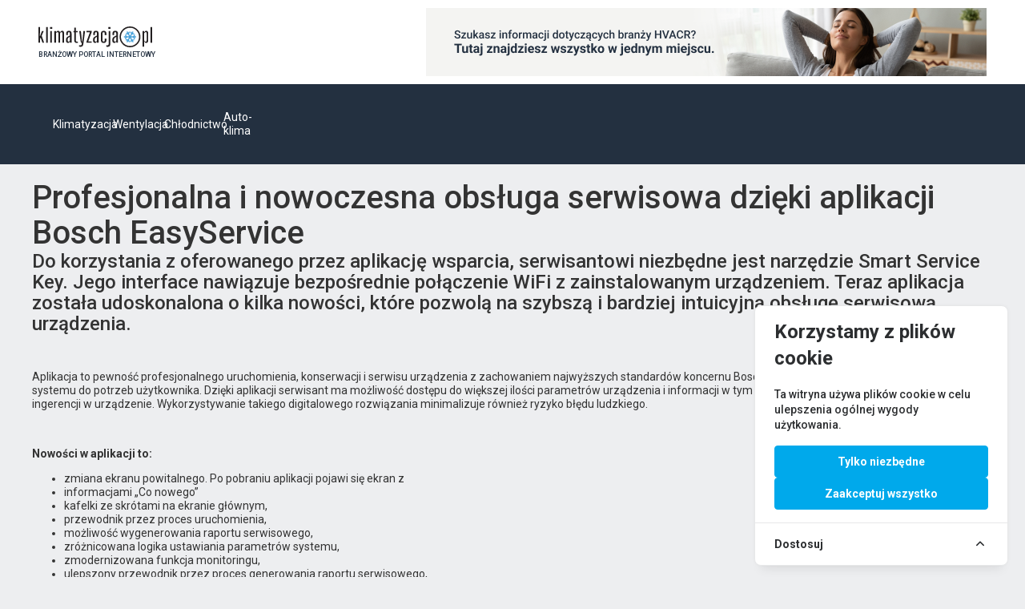

--- FILE ---
content_type: text/html; charset=UTF-8
request_url: https://www.klimatyzacja.pl/klimatyzacja/profesjonalna-i-nowoczesna-obsluga-serwisowa-dzieki-aplikacji-bosch-easyservice
body_size: 18717
content:
<!doctype html>
<html lang="pl">

<head>
    <link rel="canonical" href="https://www.klimatyzacja.pl/klimatyzacja/profesjonalna-i-nowoczesna-obsluga-serwisowa-dzieki-aplikacji-bosch-easyservice" />
            <meta property="title" content="Profesjonalna i nowoczesna obsługa serwisowa dzięki aplikacji Bosch EasyService - klimatyzacja.pl" /> <meta http-equiv="Content-Type" content="text/html; charset=UTF-8" /> <meta name="keywords" content="klimatyzacja, klimatyzatory, chłodnictwo, wentylacja, ogrzewanie, klimatyzacja samochodowa, rekuperatory, wentylatory" /> <meta name="abstract" content="klimatyzacja, klimatyzatory, chłodnictwo, wentylacja, ogrzewanie, klimatyzacja samochodowa, rekuperatory, wentylatory" /> <meta name="description" content="Do korzystania z oferowanego przez aplikację wsparcia, serwisantowi niezbędne jest narzędzie Smart Service Key. Jego interface nawiązuje
bezpośrednie połączenie WiFi z zainstalowanym urządzeniem. Teraz aplikacja została udoskonalona o kilka nowości, które pozwolą na szybszą i bardziej intuicyjną obsługę serwisową urządzenia." /> <meta name="viewport" content="width=device-width, initial-scale=1"> <meta http-equiv="content-language" content="pl"> <meta property="og:type" content="website" /> <meta http-equiv="X-UA-Compatible" content="IE=edge"> <link rel="shortcut icon" href="/favicon.png">  
        <!-- Google Tag Manager -->
        <script>(function(w,d,s,l,i){w[l]=w[l]||[];w[l].push({'gtm.start':
        new Date().getTime(),event:'gtm.js'});var f=d.getElementsByTagName(s)[0],
        j=d.createElement(s),dl=l!='dataLayer'?'&l='+l:'';j.async=true;j.src=
        'https://www.googletagmanager.com/gtm.js?id='+i+dl;f.parentNode.insertBefore(j,f);
        })(window,document,'script','dataLayer','GTM-P4JL692F');</script>
        <!-- End Google Tag Manager --> <meta property="og:title" content="Profesjonalna i nowoczesna obsługa serwisowa dzięki aplikacji Bosch EasyService - klimatyzacja.pl" /> <meta property="og:description" content="Do korzystania z oferowanego przez aplikację wsparcia, serwisantowi niezbędne jest narzędzie Smart Service Key. Jego interface nawiązuje
bezpośrednie połączenie WiFi z zainstalowanym urządzeniem. Ter..."> <meta property="og:image" content="https://www.klimatyzacja.pl/uploads/1/2022-04-14/bosch.JPG" /> <meta name="twitter:card" content="https://www.klimatyzacja.pl/storage/uploads/1/2022-04-14/bosch.JPG"> <meta name="twitter:title" content="Profesjonalna i nowoczesna obsługa serwisowa dzięki aplikacji Bosch EasyService"> <meta name="twitter:description" content="Do korzystania z oferowanego przez aplikację wsparcia, serwisantowi niezbędne jest narzędzie Smart Service Key. Jego interface nawiązuje
bezpośrednie połączenie WiFi z zainstalowanym urządzeniem. Ter..."> <meta name="twitter:image" content="https://www.klimatyzacja.pl/storage/uploads/1/2022-04-14/bosch.JPG"> <meta property="og:url" content="https://www.klimatyzacja.pl/klimatyzacja/profesjonalna-i-nowoczesna-obsluga-serwisowa-dzieki-aplikacji-bosch-easyservice" /> <title>Profesjonalna i nowoczesna obsługa serwisowa dzięki aplikacji Bosch EasyService - klimatyzacja.pl</title> <meta name="DC.title" lang="pl" content="Profesjonalna i nowoczesna obsługa serwisowa dzięki aplikacji Bosch EasyService - klimatyzacja.pl"/>        <script type="application/ld+json">{"@context":"https:\/\/schema.org","@type":"Article","mainEntityOfPage":{"@type":"WebPage","@id":"artykuly\/klimatyzacja\/aktualnosci\/artykuly-prasowe\/nowosci"},"headline":"Profesjonalna i nowoczesna obs\u0142uga serwisowa dzi\u0119ki aplikacji Bosch EasyService","image":["https:\/\/www.klimatyzacja.pl\/storage\/uploads\/1\/2022-04-14\/bosch.JPG"],"datePublished":"2021-02-15T11:36:19.000000Z","dateModified":"2022-04-14T11:52:37.000000Z","publisher":{"@type":"Organization","name":"Robert Bosch Sp. z o.o.","logo":{"@type":"ImageObject","url":"\/storage\/uploads\/1\/2023-08-04\/27a05dad-f02c-ed11-ae83-2818787a2a7c.jpg"}},"description":"Do korzystania z oferowanego przez aplikacj\u0119 wsparcia, serwisantowi niezb\u0119dne jest narz\u0119dzie Smart Service Key. Jego interface nawi\u0105zuje\r\nbezpo\u015brednie po\u0142\u0105czenie WiFi z zainstalowanym urz\u0105dzeniem. Teraz aplikacja zosta\u0142a udoskonalona o kilka nowo\u015bci, kt\u00f3re pozwol\u0105 na szybsz\u0105 i bardziej intuicyjn\u0105 obs\u0142ug\u0119 serwisow\u0105 urz\u0105dzenia."}</script>        <meta name="csrf-token" content="C1PkG61CiQWDp9xdTS0pfRpGvAwHRfJ2g42Jo0EK">
            <!-- Cookie Consent --><script src="https://www.klimatyzacja.pl/cookie-consent/script?id=65e59ad2e80304de5c8d7e651b342ab3" defer></script>    <base href="/">


        <link rel="stylesheet" href="https://use.fontawesome.com/releases/v5.8.2/css/all.css"
          integrity="sha384-oS3vJWv+0UjzBfQzYUhtDYW+Pj2yciDJxpsK1OYPAYjqT085Qq/1cq5FLXAZQ7Ay" crossorigin="anonymous">
    <link href="https://fonts.googleapis.com/css?family=Roboto+Slab|Roboto:400,500,700&amp;subset=latin-ext"
          rel="stylesheet">

    <link rel="preconnect" href="https://fonts.googleapis.com">
    <link rel="preconnect" href="https://fonts.gstatic.com" crossorigin>
    <link
            href="https://fonts.googleapis.com/css2?family=Poppins:ital,wght@0,100;0,200;0,300;0,400;0,500;0,600;0,700;0,800;0,900;1,100;1,200;1,300;1,400;1,500;1,600;1,700;1,800;1,900&display=swap"
            rel="stylesheet">
    <link rel="preconnect" href="https://fonts.gstatic.com" crossorigin>
    <link href="https://fonts.googleapis.com/css2?family=Montserrat:wght@300;400;500;600;700;800;900&display=swap"
          rel="stylesheet">
    <link href="https://fonts.googleapis.com/css2?family=Kanit:ital,wght@0,100;0,200;0,300;0,400;0,500;0,600;0,700;0,800;0,900;1,100;1,200;1,300;1,400;1,500;1,600;1,700;1,800;1,900&display=swap" rel="stylesheet">
    <link href="https://fonts.googleapis.com/icon?family=Material+Icons|Material+Icons+Outlined" rel="stylesheet">
    <link rel="stylesheet" href="/css/app.css?id=9c3fb1ca7f3c5ad0f361b8528c4a989d">
    <link rel="stylesheet" href="/css/ui.css?id=539b04c70f8514dc1b44bccb7fe37557">
        <style>
            #cookies-policy .cookiesBtn__link {
                background: var(--custom-primary) !important;
                border: 1px solid var(--custom-primary)!important;
            }
            #cookies-policy .cookies__category input:checked + .cookies__box::after {
                background: var(--custom-primary)!important;
            }
            #cookies-policy .cookies__details {
                color: var(--custom-primary) !important;
            }
        </style>
    
                <!-- Meta Pixel Code -->
        <script>
            !function(f,b,e,v,n,t,s)
            {if(f.fbq)return;n=f.fbq=function(){n.callMethod?
                n.callMethod.apply(n,arguments):n.queue.push(arguments)};
                if(!f._fbq)f._fbq=n;n.push=n;n.loaded=!0;n.version='2.0';
                n.queue=[];t=b.createElement(e);t.async=!0;
                t.src=v;s=b.getElementsByTagName(e)[0];
                s.parentNode.insertBefore(t,s)}(window, document,'script',
                'https://connect.facebook.net/en_US/fbevents.js');
            fbq('init', '336337546099601');
            fbq('track', 'PageView');
        </script>
        <noscript><img height="1" width="1" style="display:none"
                       src="https://www.facebook.com/tr?id=336337546099601&ev=PageView&noscript=1"
            /></noscript>
        <!-- End Meta Pixel Code -->
    
    <script>
        window._translations = {"companyName":"Termoclima Sp. z o.o.","haveAccount":"Masz ju\u017c konto na klimatyzacji?"};
    </script>

    <script>
        window.MAILERLITE_ENABLED = 1;
    </script>

    </head>

<body class="">
<!-- Google Tag Manager (noscript) -->
<iframe src="https://www.googletagmanager.com/ns.html?id=GTM-P4JL692F"
        height="0" width="0" style="display:none;visibility:hidden"></iframe>
<!-- End Google Tag Manager (noscript) -->
<div id="app">
        <div class="global-navigation">
    <div class="global-navigation__banner container">
        <div class="global-navigation__banner-content">
            <a class="global-navigation__banner-link" href="/">
                <div class="global-navigation__banner-logo">
                    <svg xmlns="http://www.w3.org/2000/svg" viewBox="0 0 84.31 15.44" class="global-navigation--logo"><defs/><g id="Warstwa_2" data-name="Warstwa 2"><g id="Warstwa_1-2" data-name="Warstwa 1"><path class="cls-1" style="fill:#231f20;" d="M0,12.09V.46H1.15V4.34L1,7.15h.24l.58-1.69.81-2.09H3.91L2.41,6.9l1.82,5.19H3L1.65,8.23l-.48.95v2.91Z"/><path class="cls-1" style="fill:#231f20;" d="M5.71,12.09V.46H6.94V12.09Z"/><path class="cls-1" style="fill:#231f20;" d="M8.55,1.74V.46h1.64V1.74Zm.21,10.35V3.37H10v8.72Z"/><path class="cls-1" style="fill:#231f20;" d="M11.8,12.09V3.37H13v.81h.22a2.18,2.18,0,0,1,.52-.69,1.23,1.23,0,0,1,.82-.24,1.49,1.49,0,0,1,.87.24,1.33,1.33,0,0,1,.48.77h.22a2.16,2.16,0,0,1,.56-.74,1.53,1.53,0,0,1,2,.18,2.4,2.4,0,0,1,.38,1.47v6.92H17.84l0-7a1.08,1.08,0,0,0-.17-.65.64.64,0,0,0-.53-.21,1.11,1.11,0,0,0-1.07.86v7H14.84v-7a1.07,1.07,0,0,0-.18-.65.62.62,0,0,0-.53-.21,1.08,1.08,0,0,0-.66.21A1.11,1.11,0,0,0,13,5v7.05Z"/><path class="cls-1" style="fill:#231f20;" d="M21.92,12.19a1.33,1.33,0,0,1-1.09-.43,2.25,2.25,0,0,1-.42-1.33c0-.1,0-.22,0-.34s0-.25,0-.37a2.75,2.75,0,0,1,.39-1.34,3.06,3.06,0,0,1,1.23-1l.64-.31.66-.3V5.11a1.07,1.07,0,0,0-.16-.66.74.74,0,0,0-.61-.21.78.78,0,0,0-.57.18,1.09,1.09,0,0,0-.2.67c0,.14,0,.35,0,.64s0,.51,0,.71h-1.2c0-.15,0-.34,0-.59V5.2a2.21,2.21,0,0,1,.49-1.48,2.07,2.07,0,0,1,1.53-.47,1.9,1.9,0,0,1,1.53.51,2.65,2.65,0,0,1,.44,1.63v6.7H23.32v-.83h-.18a1.7,1.7,0,0,1-.46.69A1.1,1.1,0,0,1,21.92,12.19Zm.46-.94a1,1,0,0,0,.94-.77V7.73l-.49.21a2.93,2.93,0,0,0-.53.34,1.4,1.4,0,0,0-.53.63,2.71,2.71,0,0,0-.16.81V10c0,.11,0,.22,0,.33C21.66,11,21.91,11.25,22.38,11.25Z"/><path class="cls-1" style="fill:#231f20;" d="M28.6,12.21A2.17,2.17,0,0,1,27,11.74a2.11,2.11,0,0,1-.45-1.51V4.36h-.63v-1h.64V.9h1.26l0,2.47h1.3v1H27.78v6a1.12,1.12,0,0,0,.15.68.91.91,0,0,0,.68.18h.33l.31,0v.94A2.46,2.46,0,0,1,28.6,12.21Z"/><path class="cls-1" style="fill:#231f20;" d="M31.48,12.09,30.22,3.37h1.26l.45,4.17.34,3.58h.3l.35-3.58.41-4.17h1.26l-1.31,9.74a2.62,2.62,0,0,1-.61,1.5,2.19,2.19,0,0,1-1.58.46A4.56,4.56,0,0,1,30.2,15V14l.42,0,.46,0a1.07,1.07,0,0,0,.72-.19,1.14,1.14,0,0,0,.25-.68l.15-1.11Z"/><path class="cls-1" style="fill:#231f20;" d="M35.63,12.09v-.81l2.54-6.94-2.48,0v-1l3.8,0v.84l-2.56,6.91h2.49v1Z"/><path class="cls-1" style="fill:#231f20;" d="M42,12.19a1.33,1.33,0,0,1-1.09-.43,2.25,2.25,0,0,1-.42-1.33c0-.1,0-.22,0-.34s0-.25,0-.37a2.75,2.75,0,0,1,.39-1.34,3.06,3.06,0,0,1,1.23-1l.64-.31.66-.3V5.11a1.07,1.07,0,0,0-.16-.66.72.72,0,0,0-.61-.21.78.78,0,0,0-.57.18,1.09,1.09,0,0,0-.2.67c0,.14,0,.35,0,.64s0,.51,0,.71h-1.2c0-.15,0-.34,0-.59V5.2a2.21,2.21,0,0,1,.49-1.48,2.07,2.07,0,0,1,1.53-.47,1.9,1.9,0,0,1,1.53.51,2.65,2.65,0,0,1,.44,1.63v6.7H43.38v-.83H43.2a1.7,1.7,0,0,1-.46.69A1.1,1.1,0,0,1,42,12.19Zm.46-.94a1,1,0,0,0,.94-.77V7.73l-.49.21a3.32,3.32,0,0,0-.53.34,1.47,1.47,0,0,0-.53.63,2.71,2.71,0,0,0-.16.81V10c0,.11,0,.22,0,.33C41.72,11,42,11.25,42.44,11.25Z"/><path class="cls-1" style="fill:#231f20;" d="M46.32,10.23c0-.44,0-1,0-1.57s0-1.2,0-1.81,0-1.14,0-1.6a2.3,2.3,0,0,1,.53-1.53,2.72,2.72,0,0,1,3,0A2.08,2.08,0,0,1,50.4,5.2v.63c0,.23,0,.43,0,.61H49.18c0-.22,0-.46,0-.72V5.09a.92.92,0,0,0-.2-.67.87.87,0,0,0-.61-.18.91.91,0,0,0-.63.18,1,1,0,0,0-.2.67c0,.63,0,1.22,0,1.78V8.56c0,.56,0,1.16,0,1.79a1,1,0,0,0,.2.68.88.88,0,0,0,.64.19A.82.82,0,0,0,49,11a.94.94,0,0,0,.2-.68V9.76c0-.23,0-.48,0-.76h1.21c0,.18,0,.39,0,.61v.62a2.21,2.21,0,0,1-.51,1.51,2,2,0,0,1-1.5.47,2.13,2.13,0,0,1-1.54-.47A2.16,2.16,0,0,1,46.32,10.23Z"/><path class="cls-1" style="fill:#231f20;" d="M50.32,15V14l.42,0h.47a.85.85,0,0,0,.62-.19.91.91,0,0,0,.21-.68V3.37h1.22v9.75a2,2,0,0,1-.49,1.52,2.21,2.21,0,0,1-1.55.46A4.58,4.58,0,0,1,50.32,15ZM51.83,1.74V.46h1.63V1.74Z"/><path class="cls-1" style="fill:#231f20;" d="M56.27,12.19a1.33,1.33,0,0,1-1.09-.43,2.18,2.18,0,0,1-.41-1.33c0-.1,0-.22,0-.34s0-.25,0-.37a2.65,2.65,0,0,1,.4-1.34,3,3,0,0,1,1.22-1L57,7.07l.67-.3V5.11a1.14,1.14,0,0,0-.16-.66.76.76,0,0,0-.62-.21.78.78,0,0,0-.57.18,1.15,1.15,0,0,0-.2.67c0,.14,0,.35,0,.64s0,.51,0,.71h-1.2V5.85c0-.25,0-.46,0-.65a2.21,2.21,0,0,1,.49-1.48A2.08,2.08,0,0,1,57,3.25a1.86,1.86,0,0,1,1.52.51,2.64,2.64,0,0,1,.45,1.63l0,6.7H57.68v-.83h-.19A1.8,1.8,0,0,1,57,12,1.15,1.15,0,0,1,56.27,12.19Zm.46-.94a1,1,0,0,0,1-.77V7.73a5.16,5.16,0,0,0-.49.21,3.38,3.38,0,0,0-.54.34,1.47,1.47,0,0,0-.53.63,2.71,2.71,0,0,0-.16.81V10c0,.11,0,.22,0,.33C56,11,56.27,11.25,56.73,11.25Z"/><path class="cls-1" style="fill:#231f20;" d="M77.2,15V3.37h1.23v.81h.21a2.16,2.16,0,0,1,.5-.69A1.23,1.23,0,0,1,80,3.25,1.3,1.3,0,0,1,81,3.7a2.45,2.45,0,0,1,.41,1.47c0,.3,0,.67,0,1.11s0,.89,0,1.38,0,1,0,1.42,0,.86,0,1.21A2.36,2.36,0,0,1,81,11.76a1.43,1.43,0,0,1-1.12.45,1.24,1.24,0,0,1-.73-.22,2,2,0,0,1-.53-.71h-.21V15Zm2.25-3.75c.5,0,.76-.29.78-.86q0-1.41,0-2.76c0-.9,0-1.75,0-2.56a1.07,1.07,0,0,0-.18-.65.62.62,0,0,0-.53-.21,1.08,1.08,0,0,0-.66.21,1.11,1.11,0,0,0-.43.62v5.38a1.27,1.27,0,0,0,.38.64A1,1,0,0,0,79.45,11.25Z"/><path class="cls-1" style="fill:#231f20;" d="M83.08,12.09V.46h1.23V12.09Z"/><circle class="cls-2" style="fill:none;stroke:#231f20;stroke-miterlimit:10;" cx="67.89" cy="7.72" r="7.22"/><path class="cls-3" style="fill:#47a1da;fill-rule:evenodd;" d="M72.53,7.72l-.25-.43H71.2l.47-.81-.24-.43h-.49l-.72,1.24h-1.6l.8-1.38h1.43l.25-.43-.25-.42h-.94l.54-.94-.24-.42h-.49l-.54.94-.47-.82h-.49L68,4.24l.72,1.24-.8,1.39-.8-1.39.71-1.24-.24-.42h-.49l-.47.82-.54-.94h-.49l-.25.42.54.94h-.94l-.24.42.24.43h1.43l.8,1.38h-1.6l-.71-1.24h-.49l-.25.43.47.81H63.49l-.24.43.24.42h1.08L64.1,9l.25.42h.49l.71-1.24h1.6l-.8,1.39H64.92l-.24.42.24.43h.94l-.54.93.25.43h.49l.54-.94.47.82h.49l.24-.43L67.09,10l.8-1.39.8,1.39L68,11.19l.25.43h.49l.47-.82.54.94h.49l.24-.43-.54-.93h.94L71.1,10l-.25-.42H69.42l-.8-1.39h1.6l.72,1.24h.49L71.67,9l-.47-.82h1.08Z"/></g></g></svg>
                </div>
                <p class="global-navigation__banner-text">Branżowy Portal Internetowy</p>
            </a>           
        </div>
        <img src="/img/header-banner.png" alt="header-banner" v-if="$mq === 'md' || $mq === 'lg' || $mq === 'xl'">
    </div>
    <div class="global-navigation__sticky">
                    <div class="global-navigation__buttons">
                                    <a href="https://www.klimatyzacja.pl/artykuly/klimatyzacja">Klimatyzacja</a>
                                    <a href="https://www.klimatyzacja.pl/artykuly/wentylacja">Wentylacja</a>
                                    <a href="https://www.klimatyzacja.pl/artykuly/chlodnictwo">Chłodnictwo</a>
                                    <a href="https://www.klimatyzacja.pl/artykuly/auto-klima">Auto-klima</a>
                            </div>       
         
        <div class="global-navigation__menu">
	<div class="global-navigation__menu-container container">
		<div class="global-navigation__left-menu">
			<app-navi-global-menu  v-if="$mq === 'lg' || $mq === 'xl'" left_menu_id="9" menu_id="1" facebook="//www.facebook.com/klimatyzacjapl/" instagram="//www.instagram.com/portal_klimatyzacja.pl/" youtube="//www.youtube.com/channel/UCKL2Db9bXSuzKIzIXi6JO7A"></app-navi-global-menu>
			<app-navi-global-mobile-menu  v-if=" $mq !== 'lg' && $mq !== 'xl'" menu_id="10" search-filters="{&quot;categories&quot;:{&quot;name&quot;:&quot;Kategorie bran\u017cowe&quot;,&quot;values&quot;:[&quot;Klimatyzacja&quot;,&quot;Wentylacja&quot;,&quot;Autoklima&quot;,&quot;Ch\u0142odnictwo&quot;],&quot;inputs&quot;:{&quot;type&quot;:&quot;select&quot;,&quot;check&quot;:&quot;checkbox&quot;,&quot;api&quot;:&quot;&quot;},&quot;enabled&quot;:true},&quot;record_type&quot;:{&quot;name&quot;:&quot;Informacje&quot;,&quot;db_name&quot;:&quot;record_type&quot;,&quot;values&quot;:[&quot;Aktualno\u015bci&quot;,&quot;Artyku\u0142y&quot;,&quot;Katalog Firm&quot;,&quot;Wydarzenia&quot;,&quot;Produkty&quot;,&quot;Promocje&quot;,&quot;Filmy&quot;,&quot;Normy i przepisy&quot;],&quot;inputs&quot;:{&quot;type&quot;:&quot;select&quot;,&quot;check&quot;:&quot;checkbox&quot;,&quot;api&quot;:&quot;&quot;},&quot;enabled&quot;:true},&quot;location&quot;:{&quot;name&quot;:&quot;Lokalizacja&quot;,&quot;values&quot;:[],&quot;inputs&quot;:{&quot;type&quot;:&quot;hint&quot;,&quot;check&quot;:&quot;radio&quot;,&quot;api&quot;:&quot;\/api\/cities\/clear?filter[search]=&quot;},&quot;enabled&quot;:true}}" facebook="//www.facebook.com/klimatyzacjapl/" instagram="//www.instagram.com/portal_klimatyzacja.pl/" youtube="//www.youtube.com/channel/UCKL2Db9bXSuzKIzIXi6JO7A"></app-navi-global-mobile-menu>
							<div class="global-navigation__menu-tablet" v-if=" $mq == 'md'">
											<a href="https://www.klimatyzacja.pl/artykuly/klimatyzacja">Klimatyzacja</a>
											<a href="https://www.klimatyzacja.pl/artykuly/wentylacja">Wentylacja</a>
											<a href="https://www.klimatyzacja.pl/artykuly/chlodnictwo">Chłodnictwo</a>
											<a href="https://www.klimatyzacja.pl/artykuly/auto-klima">Auto-klima</a>
									</div>       
			 
		</div>
		<app-navi-person-nav is-auth=""></app-navi-person-nav>
	</div>
</div>
        <div class="global-navigation__search">
	<app-navi-header-search filters="{&quot;categories&quot;:{&quot;name&quot;:&quot;Kategorie bran\u017cowe&quot;,&quot;values&quot;:[&quot;Klimatyzacja&quot;,&quot;Wentylacja&quot;,&quot;Autoklima&quot;,&quot;Ch\u0142odnictwo&quot;],&quot;inputs&quot;:{&quot;type&quot;:&quot;select&quot;,&quot;check&quot;:&quot;checkbox&quot;,&quot;api&quot;:&quot;&quot;},&quot;enabled&quot;:true},&quot;record_type&quot;:{&quot;name&quot;:&quot;Informacje&quot;,&quot;db_name&quot;:&quot;record_type&quot;,&quot;values&quot;:[&quot;Aktualno\u015bci&quot;,&quot;Artyku\u0142y&quot;,&quot;Katalog Firm&quot;,&quot;Wydarzenia&quot;,&quot;Produkty&quot;,&quot;Promocje&quot;,&quot;Filmy&quot;,&quot;Normy i przepisy&quot;],&quot;inputs&quot;:{&quot;type&quot;:&quot;select&quot;,&quot;check&quot;:&quot;checkbox&quot;,&quot;api&quot;:&quot;&quot;},&quot;enabled&quot;:true},&quot;location&quot;:{&quot;name&quot;:&quot;Lokalizacja&quot;,&quot;values&quot;:[],&quot;inputs&quot;:{&quot;type&quot;:&quot;hint&quot;,&quot;check&quot;:&quot;radio&quot;,&quot;api&quot;:&quot;\/api\/cities\/clear?filter[search]=&quot;},&quot;enabled&quot;:true}}" v-if="$mq === 'lg' || $mq === 'xl'"></app-navi-header-search>
</div>        <a class="global-navigation__catalog" href="/katalog-firm" v-if=" $mq !== 'lg' && $mq !== 'xl'">Zobacz katalog firm</a>
    </div>
</div>
    <div class="container page article-page">
        <app-article id="20648">
            <template v-slot:breadcrumbs>
                <div class="breadcrubs tc-pb--2">
    <ul class="breadcrumbs-list tc-m--0 tc-p--0 d-flex align-items-center align-content-center">
        <li class="breadcrumbs-crumb"><a href="/">Strona główna</a></li>
                <li class="breadcrumbs-crumb">
                        <a href="artykuly">
                Artykuły
            </a>
                    </li>
                <li class="breadcrumbs-crumb">
                        <a href="artykuly/klimatyzacja">
                Klimatyzacja
            </a>
                    </li>
                <li class="breadcrumbs-crumb">
                        <a href="artykuly/klimatyzacja/aktualnosci">
                Aktualności
            </a>
                    </li>
                <li class="breadcrumbs-crumb">
                        <a href="artykuly/klimatyzacja/aktualnosci/artykuly-prasowe">
                Artykuły prasowe
            </a>
                    </li>
                <li class="breadcrumbs-crumb">
                        <a href="artykuly/klimatyzacja/aktualnosci/artykuly-prasowe/nowosci">
                Nowości
            </a>
                    </li>
                <li class="breadcrumbs-crumb">
                        <span>
                Profesjonalna i nowoczesna obsługa serwisowa dzięki aplikacji Bosch EasyService
            <span>
                    </li>
            </ul>
</div>            </template>
            <h1>Profesjonalna i nowoczesna obsługa serwisowa dzięki aplikacji Bosch EasyService</h1>
            <h2>Do korzystania z oferowanego przez aplikację wsparcia, serwisantowi niezbędne jest narzędzie Smart Service Key. Jego interface nawiązuje bezpośrednie połączenie WiFi z zainstalowanym urządzeniem. Teraz aplikacja została udoskonalona o kilka nowości, które pozwolą na szybszą i bardziej intuicyjną obsługę serwisową urządzenia.</h2><p><br /></p><p> Aplikacja to pewność profesjonalnego uruchomienia, konserwacji i serwisu urządzenia z zachowaniem najwyższych standardów koncernu Bosch oraz lepsze dopasowanie paramentów systemu do potrzeb użytkownika. Dzięki aplikacji serwisant ma możliwość dostępu do większej ilości parametrów urządzenia i informacji w tym samym czasie przy jednoczesnej minimalnej ingerencji w urządzenie. Wykorzystywanie takiego digitalowego rozwiązania minimalizuje również ryzyko błędu ludzkiego.</p><p><br /></p><p><strong>Nowości w aplikacji to:</strong></p><ul><li>zmiana ekranu powitalnego. Po pobraniu aplikacji pojawi się ekran z</li><li>informacjami „Co nowego”</li><li>kafelki ze skrótami na ekranie głównym,</li><li>przewodnik przez proces uruchomienia,</li><li>możliwość wygenerowania raportu serwisowego,</li><li>zróżnicowana logika ustawiania parametrów systemu,</li><li>zmodernizowana funkcja monitoringu,</li><li>ulepszony przewodnik przez proces generowania raportu serwisowego,</li><li>dodawanie zdjęcia tabliczki znamionowej urządzenia dodatkowo do</li><li>standardowej możliwości dodawania innych zdjęć</li><li>Nowa logika przeprowadzania testu komponentów,</li><li>Bezpośredni link i nawigacja do EasyScan</li></ul><p><br /></p><p><br /></p><p> Aplikacja dostępna jest do pobrania na urządzenia z systemem Android jak i iOS.</p>
        </app-article>
    </div>

    <footer class="v-footer tc-my--2">
    <div class="v-footer__container container">
        <div class="v-footer__row row">
            <div class="v-footer__col col">
                <div class="v-footer__logo">
                    <svg xmlns="http://www.w3.org/2000/svg" width="143" height="27" viewBox="0 0 143 27" fill="none" class="footer-logo">
	<path d="M0 20.872V1.28784H1.95054V7.82152L1.69612 12.5534H2.10319L3.08694 9.70753L4.4608 6.1881H6.63183L4.08765 12.1324L7.17459 20.872H5.08836L2.7986 14.372L1.98446 15.9718V20.872H0Z" fill="white"/>
	<path d="M9.68488 20.872V1.28784H11.7711V20.872H9.68488Z" fill="white"/>
	<path d="M14.5018 3.44328V1.28784H17.2835V3.44328H14.5018ZM14.858 20.872V6.1881H16.9612V20.872H14.858Z" fill="white"/>
	<path d="M20.0142 20.872V6.18808H22.0496V7.55207H22.4227C22.6357 7.11022 22.9356 6.71516 23.3047 6.39015C23.7048 6.09477 24.1982 5.9514 24.6955 5.98601C25.2176 5.96603 25.7332 6.10723 26.1711 6.39015C26.5872 6.71426 26.8754 7.17319 26.9853 7.68679H27.3584C27.5804 7.208 27.9045 6.78282 28.3083 6.44067C28.8154 6.07656 29.4381 5.9067 30.0615 5.9624C30.6848 6.0181 31.2669 6.29561 31.7005 6.74378C32.1795 7.47792 32.4057 8.34653 32.345 9.21917V20.872H30.2588V9.08445C30.2823 8.69844 30.1813 8.31503 29.9705 7.98989C29.8583 7.86599 29.7188 7.76958 29.5628 7.70822C29.4069 7.64686 29.2387 7.62223 29.0715 7.63627C28.6492 7.64061 28.2407 7.78577 27.9116 8.04842C27.5824 8.31107 27.3517 8.67596 27.2567 9.08445V20.872H25.1704V9.08445C25.1902 8.69647 25.0831 8.31253 24.8651 7.98989C24.7547 7.86385 24.6154 7.76595 24.459 7.70442C24.3026 7.64289 24.1336 7.61951 23.9662 7.63627C23.5641 7.62894 23.1707 7.7532 22.8467 7.98989C22.4814 8.20584 22.2004 8.53821 22.0496 8.9329V20.8047L20.0142 20.872Z" fill="white"/>
	<path d="M37.179 21.0405C36.8356 21.0679 36.4904 21.017 36.17 20.8915C35.8495 20.7659 35.5622 20.5692 35.3302 20.3164C34.8598 19.6636 34.6104 18.8794 34.6178 18.0767C34.6178 17.9083 34.6178 17.7063 34.6178 17.5042C34.6178 17.3021 34.6178 17.0832 34.6178 16.8811C34.6392 16.085 34.8671 15.3078 35.2793 14.6247C35.8137 13.8912 36.5332 13.3104 37.3656 12.9407L38.4511 12.4187L39.5705 11.9135V9.11819C39.604 8.7283 39.5088 8.33817 39.2991 8.00679C39.1648 7.87412 39.0019 7.77339 38.8227 7.71215C38.6435 7.6509 38.4527 7.63074 38.2645 7.65316C38.0912 7.6381 37.9166 7.65711 37.7507 7.70913C37.5848 7.76114 37.4309 7.84512 37.2977 7.95627C37.0629 8.28516 36.9437 8.68165 36.9585 9.08451C36.9585 9.32026 36.9585 9.67389 36.9585 10.1622C36.9585 10.6506 36.9585 11.021 36.9585 11.3578H34.9231C34.9231 11.1052 34.9231 10.7853 34.9231 10.3643V9.26974C34.886 8.36635 35.1815 7.48044 35.7542 6.77752C36.1122 6.48118 36.5261 6.25858 36.9716 6.1227C37.4172 5.98682 37.8855 5.94037 38.3493 5.98607C38.8188 5.93148 39.2947 5.98013 39.7432 6.12854C40.1917 6.27696 40.6017 6.52152 40.9444 6.84487C41.4879 7.65456 41.75 8.61844 41.6907 9.58969V20.8721H39.5536V19.4744H39.2483C39.0888 19.9197 38.8207 20.3189 38.468 20.6363C38.1043 20.9263 37.6444 21.0705 37.179 21.0405ZM37.9592 19.4576C38.3315 19.4452 38.6893 19.3116 38.9775 19.0772C39.2656 18.8429 39.4681 18.5209 39.5536 18.1609V13.5301L38.7225 13.8837C38.403 14.042 38.1016 14.2339 37.8235 14.4563C37.4235 14.7125 37.1103 15.0821 36.9246 15.5172C36.7645 15.9554 36.6729 16.4154 36.6532 16.8811V17.3526C36.6532 17.5379 36.6532 17.7231 36.6532 17.9083C36.738 19.0366 37.162 19.4576 37.9592 19.4576Z" fill="white"/>
	<path d="M48.5091 21.0741C48.0265 21.1264 47.5383 21.0834 47.0726 20.9476C46.6068 20.8117 46.1727 20.5858 45.7953 20.2827C45.2197 19.5648 44.9462 18.6536 45.0321 17.74V7.85523H43.9635V6.1713H45.049V2.02881H47.1861V6.18814H49.3911V7.87207H47.1183V17.9757C47.0784 18.3745 47.1675 18.7756 47.3727 19.1208C47.5351 19.2448 47.7207 19.3354 47.9187 19.3874C48.1167 19.4395 48.3232 19.4519 48.5261 19.4239H49.0858H49.6116V21.0068C49.2487 21.0777 48.878 21.1003 48.5091 21.0741Z" fill="white"/>
	<path d="M53.3939 20.872L51.2568 6.18811H53.3939L54.1572 13.2101L54.7339 19.2386H55.2427L55.8363 13.2101L56.5318 6.18811H58.6689L56.447 22.5897C56.3794 23.519 56.0172 24.4032 55.4123 25.1156C54.6544 25.7098 53.6932 25.9877 52.7324 25.8902C52.2266 25.9 51.721 25.8605 51.2229 25.7723V24.0884H51.9353H52.7155C53.148 24.1303 53.5813 24.0168 53.9367 23.7684C54.1997 23.4427 54.3486 23.0407 54.3607 22.6233L54.6151 20.7542L53.3939 20.872Z" fill="white"/>
	<path d="M60.4328 20.872V19.508L64.7409 7.82151H60.5346V6.13757H66.9798V7.55208L62.6378 19.1881H66.8611V20.872H60.4328Z" fill="white"/>
	<path d="M71.2371 21.0405C70.8937 21.0679 70.5485 21.017 70.2281 20.8915C69.9076 20.7659 69.6203 20.5692 69.3883 20.3164C68.9179 19.6636 68.6685 18.8794 68.6759 18.0767C68.6759 17.9083 68.6759 17.7063 68.6759 17.5042C68.6759 17.3021 68.6759 17.0832 68.6759 16.8811C68.6973 16.085 68.9252 15.3078 69.3374 14.6247C69.8718 13.8912 70.5913 13.3104 71.4237 12.9407L72.5092 12.4187L73.6286 11.9135V9.11819C73.6621 8.7283 73.5669 8.33817 73.3572 8.00679C73.2244 7.87202 73.0617 7.76988 72.882 7.70849C72.7024 7.6471 72.5109 7.62816 72.3226 7.65316C72.1493 7.6381 71.9747 7.65711 71.8088 7.70913C71.6429 7.76114 71.489 7.84512 71.3558 7.95627C71.121 8.28516 71.0018 8.68165 71.0166 9.08451C71.0166 9.32026 71.0166 9.67389 71.0166 10.1622C71.0166 10.6506 71.0166 11.021 71.0166 11.3578H68.9812C68.9812 11.1052 68.9812 10.7853 68.9812 10.3643V9.26974C68.9441 8.36635 69.2396 7.48044 69.8123 6.77752C70.1703 6.48118 70.5842 6.25858 71.0297 6.1227C71.4753 5.98682 71.9436 5.94037 72.4074 5.98607C72.8769 5.93148 73.3528 5.98013 73.8013 6.12854C74.2497 6.27696 74.6598 6.52152 75.0025 6.84487C75.546 7.65456 75.8081 8.61844 75.7488 9.58969V20.8721H73.5777V19.4744H73.2724C73.113 19.9197 72.8449 20.3189 72.4922 20.6363C72.1374 20.9183 71.6911 21.062 71.2371 21.0405ZM72.0173 19.4576C72.3896 19.4452 72.7474 19.3116 73.0356 19.0772C73.3238 18.8429 73.5262 18.5209 73.6117 18.1609V13.5301L72.7806 13.8837C72.4633 14.0459 72.1623 14.2376 71.8816 14.4563C71.4863 14.7177 71.1744 15.0857 70.9827 15.5172C70.8226 15.9554 70.731 16.4154 70.7113 16.8811V17.3526C70.7113 17.5379 70.7113 17.7231 70.7113 17.9083C70.7622 19.0366 71.2371 19.4576 71.9834 19.4576H72.0173Z" fill="white"/>
	<path d="M78.5644 17.7399C78.5644 16.999 78.5644 16.056 78.5644 15.0962C78.5644 14.1363 78.5644 13.0754 78.5644 12.0482C78.5644 11.021 78.5644 10.1285 78.5644 9.35393C78.5396 8.41533 78.859 7.49975 79.4633 6.77751C80.218 6.28217 81.1028 6.01807 82.0075 6.01807C82.9122 6.01807 83.797 6.28217 84.5517 6.77751C85.1805 7.45424 85.5156 8.34955 85.4846 9.26974V10.3306C85.4846 10.7179 85.4846 11.0547 85.4846 11.3578H83.4153C83.4153 10.9874 83.4153 10.5832 83.4153 10.1454V9.0845C83.4562 8.67876 83.3343 8.27337 83.0761 7.95626C82.7821 7.72921 82.4125 7.62093 82.0414 7.65316C81.6597 7.61896 81.2788 7.72701 80.9729 7.95626C80.7267 8.27957 80.6063 8.68015 80.6337 9.0845C80.6337 10.1454 80.6337 11.1389 80.6337 12.0819V14.9278C80.6337 15.8708 80.6337 16.8811 80.6337 17.942C80.6021 18.352 80.7228 18.7593 80.9729 19.0871C81.2783 19.3312 81.6683 19.4461 82.0584 19.407C82.2499 19.4207 82.4423 19.3949 82.6233 19.3311C82.8042 19.2673 82.97 19.1671 83.11 19.0366C83.3692 18.7135 83.491 18.3025 83.4492 17.8915V16.9485C83.4492 16.5612 83.4492 16.1402 83.4492 15.6687H85.5015C85.5015 15.9718 85.5015 16.3254 85.5015 16.6959V17.7399C85.5418 18.6648 85.2334 19.5714 84.6365 20.2827C84.2883 20.5784 83.8833 20.8009 83.446 20.937C83.0087 21.073 82.5482 21.1197 82.0923 21.0741C81.1509 21.1598 80.2131 20.8756 79.4803 20.2827C78.8576 19.5832 78.5297 18.6728 78.5644 17.7399Z" fill="white"/>
	<path d="M85.3488 25.7723V24.0884H86.0612H86.8584C87.2377 24.1239 87.6158 24.0088 87.91 23.7684C88.0438 23.6111 88.1443 23.4286 88.2055 23.2319C88.2667 23.0351 88.2873 22.8282 88.2662 22.6233V6.1881H90.3354V22.6065C90.3814 23.0669 90.3314 23.5318 90.1884 23.9722C90.0454 24.4126 89.8125 24.819 89.5043 25.1661C88.758 25.7447 87.8188 26.0214 86.8753 25.9407C86.3621 25.9348 85.8508 25.8784 85.3488 25.7723ZM87.91 3.44328V1.28784H90.6746V3.44328H87.91Z" fill="white"/>
	<path d="M95.4407 21.0404C95.0974 21.0679 94.7522 21.0169 94.4317 20.8914C94.1112 20.7658 93.824 20.5691 93.592 20.3163C93.1199 19.6652 92.8757 18.8786 92.8966 18.0767C92.8966 17.9083 92.8966 17.7062 92.8966 17.5041C92.8966 17.302 92.8966 17.0831 92.8966 16.8811C92.9151 16.0822 93.1494 15.3029 93.575 14.6246C94.1011 13.8901 94.8156 13.3086 95.6443 12.9406L96.6789 12.4186L97.8153 11.9134V9.1181C97.8407 8.72887 97.746 8.3412 97.5439 8.0067C97.4063 7.87369 97.2404 7.77291 97.0585 7.71173C96.8765 7.65054 96.6831 7.6305 96.4923 7.65308C96.319 7.63801 96.1444 7.65703 95.9785 7.70904C95.8126 7.76105 95.6587 7.84504 95.5256 7.95619C95.2973 8.28819 95.1787 8.68251 95.1863 9.08442C95.1863 9.32018 95.1863 9.6738 95.1863 10.1621C95.1863 10.6505 95.1863 11.021 95.1863 11.3577H93.151V10.3642C93.151 9.94323 93.151 9.58961 93.151 9.26966C93.1139 8.36626 93.4093 7.48036 93.9821 6.77743C94.3529 6.46898 94.7837 6.23955 95.2476 6.10339C95.7116 5.96724 96.1988 5.92727 96.6789 5.98598C97.146 5.92919 97.6199 5.97684 98.066 6.12544C98.512 6.27404 98.919 6.51982 99.257 6.84479C99.8077 7.6519 100.076 8.61633 100.02 9.58961V20.872H97.8323V19.4743H97.51C97.3421 19.9521 97.0564 20.3804 96.6789 20.7204C96.3142 20.9623 95.878 21.075 95.4407 21.0404ZM96.221 19.4575C96.6107 19.4678 96.9922 19.3445 97.3011 19.1084C97.61 18.8722 97.8275 18.5376 97.9171 18.1608V13.53C97.6341 13.6336 97.3567 13.7516 97.086 13.8836C96.7632 14.0454 96.4565 14.2371 96.1701 14.4562C95.7748 14.7176 95.4629 15.0857 95.2711 15.5171C95.111 15.9553 95.0195 16.4153 94.9998 16.8811V17.3526C94.9998 17.5378 94.9998 17.723 94.9998 17.9083C94.9828 19.0365 95.4407 19.4575 96.221 19.4575Z" fill="white"/>
	<path d="M130.941 25.7723V6.18811H133.027V7.5521H133.383C133.585 7.11273 133.873 6.71774 134.231 6.39018C134.649 6.07883 135.17 5.9346 135.69 5.98604C136.011 5.98204 136.329 6.04779 136.622 6.17868C136.915 6.30957 137.176 6.50245 137.386 6.74381C137.877 7.47439 138.121 8.3416 138.081 9.2192C138.081 9.72438 138.081 10.3474 138.081 11.0884C138.081 11.8293 138.081 12.5871 138.081 13.4122C138.081 14.2373 138.081 15.0961 138.081 15.8034C138.081 16.5106 138.081 17.2516 138.081 17.841C138.132 18.7198 137.887 19.5904 137.386 20.3163C137.144 20.5725 136.849 20.7731 136.52 20.904C136.192 21.0349 135.839 21.0929 135.486 21.0741C135.044 21.0828 134.611 20.9532 134.248 20.7036C133.862 20.3769 133.555 19.9683 133.349 19.5081H132.993V25.7723H130.941ZM134.757 19.4575C135.605 19.4575 136.046 18.9692 136.08 18.0093C136.08 16.4264 136.08 14.8772 136.08 13.3617C136.08 11.8461 136.08 10.4148 136.08 9.0508C136.1 8.66281 135.992 8.27888 135.775 7.95624C135.664 7.8302 135.525 7.7323 135.368 7.67077C135.212 7.60923 135.043 7.58586 134.876 7.60262C134.473 7.59528 134.08 7.71955 133.756 7.95624C133.398 8.20903 133.14 8.5784 133.027 9.00028V18.0599C133.128 18.475 133.353 18.8503 133.671 19.1376C133.986 19.3645 134.369 19.4775 134.757 19.4575Z" fill="white"/>
	<path d="M140.914 20.872V1.28784H143V20.872H140.914Z" fill="white"/>
	<path fill-rule="evenodd" clip-rule="evenodd" d="M115.15 2.19712C108.855 2.19712 103.752 7.26349 103.752 13.5132C103.752 19.7629 108.855 24.8292 115.15 24.8292C121.445 24.8292 126.548 19.7629 126.548 13.5132C126.548 7.26349 121.445 2.19712 115.15 2.19712ZM102.056 13.5132C102.056 6.33348 107.918 0.513184 115.15 0.513184C122.381 0.513184 128.244 6.33348 128.244 13.5132C128.244 20.6929 122.381 26.5132 115.15 26.5132C107.918 26.5132 102.056 20.6929 102.056 13.5132Z" fill="white"/>
	<path fill-rule="evenodd" clip-rule="evenodd" d="M123.02 13.5131L122.596 12.789H120.764L121.561 11.425L121.154 10.7009H120.323L119.102 12.789H116.388L117.745 10.4652H120.17L120.594 9.74106L120.17 9.03381H118.576L119.492 7.45091L119.085 6.74365H118.254L117.338 8.32655L116.54 6.94572H115.709L115.336 7.65298L116.557 9.74106L115.201 12.0817L113.844 9.74106L115.048 7.65298L114.641 6.94572H113.81L113.013 8.32655L112.097 6.74365H111.266L110.842 7.45091L111.757 9.03381H110.163L109.756 9.74106L110.163 10.4652H112.589L113.945 12.789H111.232L110.027 10.7009H109.196L108.772 11.425L109.569 12.789H107.687L107.28 13.5131L107.687 14.2203H109.519L108.721 15.6685L109.145 16.3758H109.976L111.181 14.2877H113.895L112.538 16.6284H110.112L109.705 17.3356L110.112 18.0597H111.707L110.791 19.6258L111.215 20.3499H112.046L112.962 18.767L113.759 20.1478H114.59L114.997 19.4237L113.793 17.3525L115.15 15.0118L116.507 17.3525L115.336 19.3563L115.76 20.0804H116.591L117.389 18.6996L118.304 20.2825H119.136L119.543 19.5584L118.627 17.9924H120.221L120.594 17.3525L120.17 16.6452H117.745L116.388 14.3045H119.102L120.323 16.3926H121.154L121.561 15.6685L120.764 14.2877H122.596L123.02 13.5131Z" fill="var(--light-primary)"/>
</svg>
                    <div class="v-footer__social-mobile">
                        <a href="//www.facebook.com/klimatyzacjapl/" target="_blank">
                            <svg width="26" height="26" viewBox="0 0 26 26" fill="none"
                                 xmlns="http://www.w3.org/2000/svg">
                                <path d="M13 0C5.82021 0 0 5.82021 0 13C0 20.1798 5.82021 26 13 26C20.1798 26 26 20.1798 26 13C26 5.82021 20.1798 0 13 0ZM16.0794 8.98354H14.1253C13.8938 8.98354 13.6365 9.28823 13.6365 9.69312V11.1042H16.0807L15.711 13.1165H13.6365V19.1574H11.3303V13.1165H9.23812V11.1042H11.3303V9.92062C11.3303 8.2225 12.5084 6.8426 14.1253 6.8426H16.0794V8.98354Z"
                                      fill="var(--light-primary)"/>
                            </svg>
                        </a>
                        <a href="//www.instagram.com/portal_klimatyzacja.pl/" target="_blank">
                            <svg width="25" height="26" viewBox="0 0 25 26" fill="none"
                                 xmlns="http://www.w3.org/2000/svg">
                                <path d="M16.4062 13C16.4062 14.0774 15.9947 15.1108 15.2621 15.8726C14.5296 16.6345 13.536 17.0625 12.5 17.0625C11.464 17.0625 10.4704 16.6345 9.73786 15.8726C9.0053 15.1108 8.59375 14.0774 8.59375 13C8.59375 12.7684 8.61719 12.5423 8.65755 12.3229H7.29167V17.7355C7.29167 18.112 7.58463 18.4167 7.94661 18.4167H17.0547C17.2282 18.4163 17.3944 18.3444 17.517 18.2167C17.6395 18.089 17.7083 17.9159 17.7083 17.7355V12.3229H16.3424C16.3828 12.5423 16.4062 12.7684 16.4062 13ZM12.5 15.7083C12.8421 15.7082 13.1808 15.6381 13.4968 15.5019C13.8128 15.3656 14.0999 15.166 14.3417 14.9144C14.5835 14.6628 14.7753 14.3641 14.9061 14.0354C15.037 13.7067 15.1043 13.3544 15.1042 12.9986C15.1041 12.6429 15.0366 12.2906 14.9056 11.962C14.7747 11.6334 14.5827 11.3348 14.3408 11.0833C14.0988 10.8318 13.8116 10.6323 13.4956 10.4963C13.1795 10.3602 12.8408 10.2902 12.4987 10.2903C11.8079 10.2905 11.1454 10.5761 10.657 11.0842C10.1686 11.5924 9.89436 12.2815 9.89453 13C9.8947 13.7185 10.1693 14.4075 10.6579 14.9154C11.1465 15.4233 11.8092 15.7085 12.5 15.7083ZM15.625 10.1562H17.1862C17.2899 10.1562 17.3894 10.1135 17.4629 10.0373C17.5363 9.9612 17.5778 9.85787 17.5781 9.75V8.12635C17.5781 8.01825 17.5368 7.91457 17.4633 7.83813C17.3898 7.76169 17.2901 7.71875 17.1862 7.71875H15.625C15.5211 7.71875 15.4214 7.76169 15.3479 7.83813C15.2744 7.91457 15.2331 8.01825 15.2331 8.12635V9.75C15.2344 9.97344 15.4102 10.1562 15.625 10.1562ZM12.5 0C9.18479 0 6.00537 1.36964 3.66116 3.80761C1.31696 6.24558 0 9.55219 0 13C0 16.4478 1.31696 19.7544 3.66116 22.1924C6.00537 24.6304 9.18479 26 12.5 26C14.1415 26 15.767 25.6637 17.2835 25.0104C18.8001 24.3571 20.1781 23.3995 21.3388 22.1924C22.4996 20.9852 23.4203 19.5521 24.0485 17.9749C24.6767 16.3977 25 14.7072 25 13C25 11.2928 24.6767 9.60235 24.0485 8.02512C23.4203 6.44788 22.4996 5.01477 21.3388 3.80761C20.1781 2.60045 18.8001 1.64288 17.2835 0.989566C15.767 0.336255 14.1415 0 12.5 0ZM19.0104 18.2664C19.0104 19.0938 18.3594 19.7708 17.5638 19.7708H7.4362C6.64062 19.7708 5.98958 19.0938 5.98958 18.2664V7.73365C5.98958 6.90625 6.64062 6.22917 7.4362 6.22917H17.5638C18.3594 6.22917 19.0104 6.90625 19.0104 7.73365V18.2664Z"
                                      fill="var(--light-primary)"/>
                            </svg>
                        </a>
                        <a href="//www.youtube.com/channel/UCKL2Db9bXSuzKIzIXi6JO7A" target="_blank">
                            <svg width="26" height="26" viewBox="0 0 26 26" fill="none"
                                 xmlns="http://www.w3.org/2000/svg">
                                <path d="M15.1707 12.7739L12.1293 11.3547C11.8639 11.2315 11.6458 11.3696 11.6458 11.6634V14.3366C11.6458 14.6304 11.8639 14.7685 12.1293 14.6453L15.1694 13.2261C15.4361 13.1016 15.4361 12.8984 15.1707 12.7739ZM13 0C5.82021 0 0 5.82021 0 13C0 20.1798 5.82021 26 13 26C20.1798 26 26 20.1798 26 13C26 5.82021 20.1798 0 13 0ZM13 18.2812C6.34563 18.2812 6.22917 17.6814 6.22917 13C6.22917 8.31865 6.34563 7.71875 13 7.71875C19.6544 7.71875 19.7708 8.31865 19.7708 13C19.7708 17.6814 19.6544 18.2812 13 18.2812Z"
                                      fill="var(--light-primary)"/>
                            </svg>
                        </a>
                    </div>
                                            <a href="javascript:void(0)" onclick="ml('show', 'rdMiPW', true)"
                           class="v-footer__button-newsletter v-footer__button-newsletter--mobile">
                            <span>Newsletter</span>
                        </a>
                                    </div>
                <div class="v-footer__desc">
                   Serwis ma na celu zgromadzenie w jednym miejscu firm oraz organizacji z branży HVACR, działających na rynku zarówno polskim jak i 
    poza granicami kraju. Naszą siłą są wyłącznie tematy związane z branżą HVACR oraz unikalna społeczność użytkowników.
                </div>
                <div class="v-footer__social">
                    <a href="//www.facebook.com/klimatyzacjapl/" target="_blank">
                        <svg xmlns="http://www.w3.org/2000/svg" width="26" height="26" viewBox="0 0 26 26" fill="none" class="v-footer__icon--fb">
                            <path d="M13 0C5.82021 0 0 5.82021 0 13C0 20.1798 5.82021 26 13 26C20.1798 26 26 20.1798 26 13C26 5.82021 20.1798 0 13 0ZM16.0794 8.98354H14.1253C13.8938 8.98354 13.6365 9.28823 13.6365 9.69312V11.1042H16.0807L15.711 13.1165H13.6365V19.1574H11.3303V13.1165H9.23812V11.1042H11.3303V9.92062C11.3303 8.2225 12.5084 6.8426 14.1253 6.8426H16.0794V8.98354Z" fill="var(--light-primary)"/>
                        </svg>
                    </a>
                    <a href="//www.instagram.com/portal_klimatyzacja.pl/" target="_blank">
                        <svg xmlns="http://www.w3.org/2000/svg" width="25" height="26" viewBox="0 0 25 26" fill="none" class="v-footer__icon--ig">
                            <path d="M16.4062 13C16.4062 14.0774 15.9947 15.1108 15.2621 15.8726C14.5296 16.6345 13.536 17.0625 12.5 17.0625C11.464 17.0625 10.4704 16.6345 9.73786 15.8726C9.0053 15.1108 8.59375 14.0774 8.59375 13C8.59375 12.7684 8.61719 12.5423 8.65755 12.3229H7.29167V17.7355C7.29167 18.112 7.58463 18.4167 7.94661 18.4167H17.0547C17.2282 18.4163 17.3944 18.3444 17.517 18.2167C17.6395 18.089 17.7083 17.9159 17.7083 17.7355V12.3229H16.3424C16.3828 12.5423 16.4062 12.7684 16.4062 13ZM12.5 15.7083C12.8421 15.7082 13.1808 15.6381 13.4968 15.5019C13.8128 15.3656 14.0999 15.166 14.3417 14.9144C14.5835 14.6628 14.7753 14.3641 14.9061 14.0354C15.037 13.7067 15.1043 13.3544 15.1042 12.9986C15.1041 12.6429 15.0366 12.2906 14.9056 11.962C14.7747 11.6334 14.5827 11.3348 14.3408 11.0833C14.0988 10.8318 13.8116 10.6323 13.4956 10.4963C13.1795 10.3602 12.8408 10.2902 12.4987 10.2903C11.8079 10.2905 11.1454 10.5761 10.657 11.0842C10.1686 11.5924 9.89436 12.2815 9.89453 13C9.8947 13.7185 10.1693 14.4075 10.6579 14.9154C11.1465 15.4233 11.8092 15.7085 12.5 15.7083ZM15.625 10.1562H17.1862C17.2899 10.1562 17.3894 10.1135 17.4629 10.0373C17.5363 9.9612 17.5778 9.85787 17.5781 9.75V8.12635C17.5781 8.01825 17.5368 7.91457 17.4633 7.83813C17.3898 7.76169 17.2901 7.71875 17.1862 7.71875H15.625C15.5211 7.71875 15.4214 7.76169 15.3479 7.83813C15.2744 7.91457 15.2331 8.01825 15.2331 8.12635V9.75C15.2344 9.97344 15.4102 10.1562 15.625 10.1562ZM12.5 0C9.18479 0 6.00537 1.36964 3.66116 3.80761C1.31696 6.24558 0 9.55219 0 13C0 16.4478 1.31696 19.7544 3.66116 22.1924C6.00537 24.6304 9.18479 26 12.5 26C14.1415 26 15.767 25.6637 17.2835 25.0104C18.8001 24.3571 20.1781 23.3995 21.3388 22.1924C22.4996 20.9852 23.4203 19.5521 24.0485 17.9749C24.6767 16.3977 25 14.7072 25 13C25 11.2928 24.6767 9.60235 24.0485 8.02512C23.4203 6.44788 22.4996 5.01477 21.3388 3.80761C20.1781 2.60045 18.8001 1.64288 17.2835 0.989566C15.767 0.336255 14.1415 0 12.5 0ZM19.0104 18.2664C19.0104 19.0938 18.3594 19.7708 17.5638 19.7708H7.4362C6.64062 19.7708 5.98958 19.0938 5.98958 18.2664V7.73365C5.98958 6.90625 6.64062 6.22917 7.4362 6.22917H17.5638C18.3594 6.22917 19.0104 6.90625 19.0104 7.73365V18.2664Z" fill="var(--light-primary)"/>
                         </svg>
                    </a>
                    <a href="//www.youtube.com/channel/UCKL2Db9bXSuzKIzIXi6JO7A" target="_blank">
                        <svg xmlns="http://www.w3.org/2000/svg" width="26" height="26" viewBox="0 0 26 26" fill="none" class="v-footer__icon--yt">
                            <path d="M15.1707 12.7739L12.1293 11.3547C11.8639 11.2315 11.6458 11.3696 11.6458 11.6634V14.3366C11.6458 14.6304 11.8639 14.7685 12.1293 14.6453L15.1694 13.2261C15.4361 13.1016 15.4361 12.8984 15.1707 12.7739ZM13 0C5.82021 0 0 5.82021 0 13C0 20.1798 5.82021 26 13 26C20.1798 26 26 20.1798 26 13C26 5.82021 20.1798 0 13 0ZM13 18.2812C6.34563 18.2812 6.22917 17.6814 6.22917 13C6.22917 8.31865 6.34563 7.71875 13 7.71875C19.6544 7.71875 19.7708 8.31865 19.7708 13C19.7708 17.6814 19.6544 18.2812 13 18.2812Z" fill="var(--light-primary)"/>
                        </svg>
                    </a>
                </div>
                                    <a href="javascript:void(0)" onclick="ml('show', 'rdMiPW', true)" class="v-footer__button-newsletter">
                        <span>Newsletter</span>
                    </a>
                            </div>
            <div class="v-footer__col col">
                <div class="v-footer__title">
                    Informacje

                </div>
                <div class="v-footer__list">
                    <app-standalone-menu menu-name="5"></app-standalone-menu>
                </div>
            </div>
            <div class="v-footer__col col">
                <div class="v-footer__title">
                    Kategorie
                </div>
                <div class="v-footer__list">
                    <app-standalone-menu menu-name="6"></app-standalone-menu>
                </div>
            </div>
            <div class="v-footer__col col">
                <div class="v-footer__title">
                    Serwisy
                </div>
                <div class="v-footer__list">
                    <app-standalone-menu menu-name="7"></app-standalone-menu>
                </div>
            </div>
            <div class="v-footer__col col">
                <div class="v-footer__title">
                    Nasze Portale
                </div>
                <div class="v-footer__list">
                    <ul>
                                                <li>
                            <a href="https://www.ogrzewnictwo.pl" target="_blank">
                                ogrzewnictwo.pl
                            </a>
                        </li>

                                                <li>
                            <a href="https://www.pasywny-budynek.pl" target="_blank">
                                pasywny-budynek.pl
                            </a>
                        </li>

                                            </ul>
                </div>
            </div>
        </div>
        <div class="v-footer__row v-footer__row-copyright row">
            Copyright © 2005-2025 Termoclima Sp. z o.o. Wszystkie prawa zastrzeżone.
        </div>
    </div>
</footer>

<div class="tc-card tc-p--5 tc-my--2 container d-flex justify-content-center v-footer__eu-banner">
    <img style="height: fit-content; margin: 0 auto;" src="https://www.klimatyzacja.pl/img/UE/ciag-feprreg-rrp-lodz-ueefrr.png" alt="..."
         class="tc-img tc-img--contain w-50">
</div>


    
    <div id="portalOverlay" class="global_portal"></div>

</div>
<aside id="cookies-policy" data-nosnippet class="cookies cookies--no-js" data-text="{&quot;more&quot;:&quot;Wi\u0119cej szczeg\u00f3\u0142\u00f3w&quot;,&quot;less&quot;:&quot;Mniej szczeg\u00f3\u0142\u00f3w&quot;}">
    <div class="cookies__alert" data-nosnippet>
        <div class="cookies__container">
            <div class="cookies__wrapper">
                <h2 class="cookies__title">Korzystamy z plików cookie</h2>
                <div class="cookies__intro">
                    <p>Ta witryna używa plików cookie w celu ulepszenia ogólnej wygody użytkowania.</p>
                                    </div>
                <div class="cookies__actions">
                    <form action="https://www.klimatyzacja.pl/cookie-consent/accept-essentials" method="post" data-cookie-action="accept.essentials" class="cookiesBtn cookiesBtn--essentials">
    <input type="hidden" name="_token" value="C1PkG61CiQWDp9xdTS0pfRpGvAwHRfJ2g42Jo0EK" autocomplete="off">    <button type="submit" class="cookiesBtn__link">
        <span class="cookiesBtn__label">Tylko niezbędne</span>
    </button>
</form>
                    <form action="https://www.klimatyzacja.pl/cookie-consent/accept-all" method="post" data-cookie-action="accept.all" class="cookiesBtn cookiesBtn--accept">
    <input type="hidden" name="_token" value="C1PkG61CiQWDp9xdTS0pfRpGvAwHRfJ2g42Jo0EK" autocomplete="off">    <button type="submit" class="cookiesBtn__link">
        <span class="cookiesBtn__label">Zaakceptuj wszystko</span>
    </button>
</form>
                </div>
            </div>
        </div>
            <a href="#cookies-policy-customize" class="cookies__btn cookies__btn--customize">
                <span>Dostosuj</span>
                <svg width="20" height="20" viewBox="0 0 20 20" fill="none" xmlns="http://www.w3.org/2000/svg" aria-hidden="true">
                    <path d="M14.7559 11.9782C15.0814 11.6527 15.0814 11.1251 14.7559 10.7996L10.5893 6.63297C10.433 6.47669 10.221 6.3889 10 6.38889C9.77899 6.38889 9.56703 6.47669 9.41075 6.63297L5.24408 10.7996C4.91864 11.1251 4.91864 11.6527 5.24408 11.9782C5.56951 12.3036 6.09715 12.3036 6.42259 11.9782L10 8.40074L13.5774 11.9782C13.9028 12.3036 14.4305 12.3036 14.7559 11.9782Z" fill="#2C2E30"/>
                </svg>
            </a>
        <div class="cookies__expandable cookies__expandable--custom" id="cookies-policy-customize">
            <form action="https://www.klimatyzacja.pl/cookie-consent/configure" method="post" class="cookies__customize">
                <input type="hidden" name="_token" value="C1PkG61CiQWDp9xdTS0pfRpGvAwHRfJ2g42Jo0EK" autocomplete="off">                <div class="cookies__sections">
                                        <div class="cookies__section">
                        <label for="cookies-policy-check-essentials" class="cookies__category">
                                                            <input type="hidden" name="categories[]" value="essentials" />
                                <input type="checkbox" name="categories[]" value="essentials" id="cookies-policy-check-essentials" checked="checked" disabled="disabled" />
                                                        <span class="cookies__box">
                                <strong class="cookies__label">Niezbędne pliki cookie</strong>
                            </span>
                                                            <p class="cookies__info">Istnieją pliki cookie, które są niezbędne dla funkcjonowania niektórych stron internetowych. Z tego powodu nie wymagają one twojej zgody.</p>
                                                    </label>

                        <div class="cookies__expandable" id="cookies-policy-essentials">
                            <ul class="cookies__definitions">
                                                                <li class="cookies__cookie">
                                    <p class="cookies__name">klimatyzacja_cookie_consent</p>
                                    <p class="cookies__duration">1 rok 1 miesiąc 1 dzień</p>
                                                                            <p class="cookies__description">Służy do przechowywania zgód użytkownika na pliki cookie.</p>
                                                                    </li>
                                                                <li class="cookies__cookie">
                                    <p class="cookies__name">klimatyzacja_session</p>
                                    <p class="cookies__duration">2 godziny</p>
                                                                            <p class="cookies__description">Służy do identyfikacji sesji użytkownika w przeglądarce.</p>
                                                                    </li>
                                                                <li class="cookies__cookie">
                                    <p class="cookies__name">XSRF-TOKEN</p>
                                    <p class="cookies__duration">2 godziny</p>
                                                                            <p class="cookies__description">Służy do zabezpieczenia użytkownika oraz jednocześnie naszej witryny przed atakami fałszerstwa żądań między witrynami (CSRF).</p>
                                                                    </li>
                                                            </ul>
                        </div>
                        <a href="#cookies-policy-essentials" class="cookies__details">Więcej szczegółów</a>
                    </div>
                                        <div class="cookies__section">
                        <label for="cookies-policy-check-analytics" class="cookies__category">
                                                            <input type="checkbox" name="categories[]" value="analytics" id="cookies-policy-check-analytics" />
                                                        <span class="cookies__box">
                                <strong class="cookies__label">Analityczne pliki cookie</strong>
                            </span>
                                                            <p class="cookies__info">Używamy ich do wewnętrznych badań nad tym, jak możemy poprawić usługi świadczone dla wszystkich naszych użytkowników. Pliki te oceniają, w jaki sposób korzystasz z naszej witryny.</p>
                                                    </label>

                        <div class="cookies__expandable" id="cookies-policy-analytics">
                            <ul class="cookies__definitions">
                                                                <li class="cookies__cookie">
                                    <p class="cookies__name">_gtm</p>
                                    <p class="cookies__duration">2 godziny</p>
                                                                            <p class="cookies__description">Google Tag Manager to narzędzie do zarządzania tagami, które umożliwia śledzenie i analizę zachowań użytkowników na stronie.</p>
                                                                    </li>
                                                                <li class="cookies__cookie">
                                    <p class="cookies__name">_fbp</p>
                                    <p class="cookies__duration">2 godziny</p>
                                                                            <p class="cookies__description">Facebook Pixel to narzędzie analityczne do śledzenia działań użytkowników na stronie, 
             które umożliwia mierzenie skuteczności reklam na Facebooku. Dzięki niemu można analizować konwersje, 
             dostosowywać kampanie reklamowe i optymalizować strategie marketingowe.</p>
                                                                    </li>
                                                            </ul>
                        </div>
                        <a href="#cookies-policy-analytics" class="cookies__details">Więcej szczegółów</a>
                    </div>
                                    </div>
                <div class="cookies__save">
                    <button type="submit" class="cookiesBtn__link">Zapisz ustawienia</button>
                </div>
            </form>
        </div>
    </div>
</aside>



<script data-cookie-consent>
    (()=>{var e,t={148:()=>{var e=document.querySelector("#cookies-policy"),t=document.querySelector(".cookiereset");if(t&&t.addEventListener("submit",(function(e){return function(e){if(e.preventDefault(),document.querySelector("#cookies-policy"))return;window.LaravelCookieConsent.reset()}(e)})),e){var o=e.querySelector(".cookies__btn--customize"),n=e.querySelectorAll(".cookies__details"),i=e.querySelector(".cookiesBtn--accept"),r=e.querySelector(".cookiesBtn--essentials"),s=e.querySelector(".cookies__customize"),c=JSON.parse(e.getAttribute("data-text"));e.removeAttribute("data-text"),e.classList.remove("cookies--no-js"),e.classList.add("cookies--closing"),setTimeout((function(){e.classList.remove("cookies--closing")}),310);for(var u=0;u<n.length;u++)n[u].addEventListener("click",(function(e){return a(e,e.target,!1)}));o.addEventListener("click",(function(e){return a(e,o)})),i.addEventListener("submit",(function(e){return function(e){e.preventDefault(),window.LaravelCookieConsent.acceptAll(),l()}(e)})),r.addEventListener("submit",(function(e){return function(e){e.preventDefault(),window.LaravelCookieConsent.acceptEssentials(),l()}(e)})),s.addEventListener("submit",(function(e){return function(e){e.preventDefault(),window.LaravelCookieConsent.configure(new FormData(e.target)),l()}(e)})),window.addEventListener("resize",(function(t){window.innerHeight<=e.offsetHeight?e.querySelector(".cookies__sections").style.maxHeight="50vh":e.querySelector(".cookies__sections").removeAttribute("style")}))}function a(t,o){var n=!(arguments.length>2&&void 0!==arguments[2])||arguments[2];t.preventDefault(),t.target.blur();var i=e.querySelector(o.getAttribute("href")),r=i.firstElementChild.offsetHeight,s=i.classList.contains("cookies__expandable--open");i.setAttribute("style","height:"+(s?r:0)+"px"),function(e,t,o){if(e)return;o.target.textContent=t?c.more:c.less}(n,s,t),setTimeout((function(){i.classList.toggle("cookies__expandable--open"),i.setAttribute("style","height:"+(s?0:r)+"px"),setTimeout((function(){i.removeAttribute("style")}),310)}),10),function(t,o){if(!t)return;var n=e.querySelector(".cookies__container"),i=n.firstElementChild.offsetHeight;n.setAttribute("style","height:"+(o?0:i)+"px"),setTimeout(function(e){return function(){e.classList.toggle("cookies--show"),n.classList.toggle("cookies__container--hide"),n.setAttribute("style","height:"+(o?i:0)+"px"),setTimeout((function(){n.removeAttribute("style")}),320)}}(e),10)}(n,s)}function l(){e.classList.add("cookies--closing"),setTimeout(function(e){return function(){e.parentNode.querySelectorAll("[data-cookie-consent]").forEach((function(e){e.parentNode.removeChild(e)})),e.parentNode.removeChild(e)}}(e),210)}},985:()=>{}},o={};function n(e){var i=o[e];if(void 0!==i)return i.exports;var r=o[e]={exports:{}};return t[e](r,r.exports,n),r.exports}n.m=t,e=[],n.O=(t,o,i,r)=>{if(!o){var s=1/0;for(l=0;l<e.length;l++){for(var[o,i,r]=e[l],c=!0,u=0;u<o.length;u++)(!1&r||s>=r)&&Object.keys(n.O).every((e=>n.O[e](o[u])))?o.splice(u--,1):(c=!1,r<s&&(s=r));if(c){e.splice(l--,1);var a=i();void 0!==a&&(t=a)}}return t}r=r||0;for(var l=e.length;l>0&&e[l-1][2]>r;l--)e[l]=e[l-1];e[l]=[o,i,r]},n.o=(e,t)=>Object.prototype.hasOwnProperty.call(e,t),(()=>{var e={879:0,314:0};n.O.j=t=>0===e[t];var t=(t,o)=>{var i,r,[s,c,u]=o,a=0;if(s.some((t=>0!==e[t]))){for(i in c)n.o(c,i)&&(n.m[i]=c[i]);if(u)var l=u(n)}for(t&&t(o);a<s.length;a++)r=s[a],n.o(e,r)&&e[r]&&e[r][0](),e[r]=0;return n.O(l)},o=self.webpackChunklaravel_cookie_consent=self.webpackChunklaravel_cookie_consent||[];o.forEach(t.bind(null,0)),o.push=t.bind(null,o.push.bind(o))})(),n.O(void 0,[314],(()=>n(148)));var i=n.O(void 0,[314],(()=>n(985)));i=n.O(i)})();
</script>
<style data-cookie-consent>
    #cookies-policy.cookies{bottom:0;font-size:16px;max-height:100%;max-width:100%;overflow:auto;position:fixed;right:0;transition:transform .2s ease-out,opacity .2s ease-out;z-index:9999}#cookies-policy.cookies--closing{opacity:0;transform:translateY(10px)}#cookies-policy.cookies--show .cookies__btn--customize{border-bottom:1px solid #e7e8e9;border-top:none}#cookies-policy.cookies--show .cookies__btn svg{transform:rotate(180deg)}#cookies-policy.cookies--no-js .cookies__expandable:target,#cookies-policy.cookies--no-js .cookies__section .cookies__expandable{height:auto;opacity:1;transition:height .3s ease-out,opacity .3s ease-out;visibility:visible}#cookies-policy.cookies--no-js .cookies__details{display:none}#cookies-policy.cookies--no-js .cookies__sections{max-height:-moz-fit-content;max-height:fit-content}#cookies-policy.cookies--no-js svg{display:none}#cookies-policy .cookies__expandable{display:block;height:0;opacity:0;overflow:hidden;transition:height .3s ease-out,opacity .3s ease-out,visibility 0s linear .3s;visibility:hidden}#cookies-policy .cookies__expandable--open{height:auto;opacity:1;transition:height .3s ease-out,opacity .3s ease-out;visibility:visible}#cookies-policy .cookies__alert{background:#fff;border:1px solid #e7e8e9;border-radius:8px;box-shadow:0 12px 12px -8px rgba(0,0,0,.08),0 0 4px rgba(0,0,0,.04);margin:4%;max-height:90%;max-width:90%;width:22em}#cookies-policy .cookies__container{display:block;height:auto;opacity:1;overflow:hidden;transition:height .3s ease-out,opacity .3s ease-out,visibility 0s linear .1s;visibility:visible}#cookies-policy .cookies__container--hide{height:0;opacity:0;transition:height .3s ease-out,opacity .3s ease-out,visibility 0s linear .3s;visibility:hidden}#cookies-policy .cookies__wrapper{padding:1em 1.5em}#cookies-policy .cookies__title{color:#2c2e30;font-weight:700;line-height:1.4em;margin-bottom:.8em}#cookies-policy .cookies__intro{color:#2c2e30;font-size:.875em;font-weight:450;line-height:1.4em}#cookies-policy .cookies__intro p{margin-top:1em}#cookies-policy .cookies__intro p:first-child{margin-top:0}#cookies-policy .cookies__intro a{color:inherit;text-decoration:underline;transition:color .2s ease-out}#cookies-policy .cookies__intro a:focus,#cookies-policy .cookies__intro a:hover{color:#7959ef}#cookies-policy .cookies__actions{display:flex;flex-direction:column;gap:4px;justify-content:space-between;margin-top:1em}#cookies-policy .cookies__btn--customize{align-items:center;border-top:1px solid #e7e8e9;color:#2c2e30;display:flex;font-size:.875em;font-weight:600;justify-content:space-between;line-height:1em;padding:1.125em 24px;position:relative;text-decoration:none}#cookies-policy .cookies__btn svg{transition:transform .2s ease-out}#cookies-policy .cookies__sections{max-height:450px;overflow-y:scroll}#cookies-policy .cookies__section{padding:0 1.5em}#cookies-policy .cookies__section+.cookies__section{border-top:1px solid #eee}#cookies-policy .cookies__box,#cookies-policy .cookies__category{display:block;overflow:hidden;position:relative}#cookies-policy .cookies__category input{display:block;margin:0;padding:0;position:absolute;right:105%;top:0}#cookies-policy .cookies__box{cursor:pointer;line-height:1.4em;padding:1em 3em 1em 0}#cookies-policy .cookies__box:after,#cookies-policy .cookies__box:before{border-radius:1.4em;content:"";display:block;position:absolute;top:50%}#cookies-policy .cookies__box:after{background:#e7e8e9;height:1.4em;margin-top:-.7em;right:0;transition:background .2s ease-out,opacity .2s ease-out;width:2.5em;z-index:0}#cookies-policy .cookies__box:before{background:#fff;height:1em;margin-top:-.5em;right:.75em;transform:translateX(-.55em);transition:transform .2s ease-out;width:1em;z-index:1}#cookies-policy .cookies__category input:checked+.cookies__box:after{background:#7959ef;opacity:1}#cookies-policy .cookies__category input:disabled+.cookies__box:after{opacity:.6}#cookies-policy .cookies__category input:checked+.cookies__box:before{transform:translateX(.55em)}#cookies-policy .cookies__label{color:#2c2e30;font-size:.875em;font-weight:600}#cookies-policy .cookies__info{color:#2c2e30;font-size:.875em;font-weight:450;line-height:1.4em}#cookies-policy .cookies__details{color:#7959ef;display:block;font-size:.875em;margin:.625em 0 .9em;transition:color .2s ease-out}#cookies-policy .cookies__details:focus,#cookies-policy .cookies__details:hover{color:#7959ef}#cookies-policy .cookies__definitions{color:#676767;font-size:.875em;line-height:1.2em;padding-top:.8em}#cookies-policy .cookies__cookie+.cookies__cookie{margin-top:1em}#cookies-policy .cookies__name{color:#8a8e92;display:inline;font-weight:600;line-height:22px}#cookies-policy .cookies__duration{color:#8a8e92;display:inline;text-align:right}#cookies-policy .cookies__description{color:#8a8e92;display:block;line-height:120%;padding-top:.3em;text-align:left;width:100%}#cookies-policy .cookies__save{border-top:1px solid #e7e8e9;display:flex;justify-content:flex-end;margin-top:.4em;padding:.75em 1.5em}#cookies-policy .cookiesBtn{width:100%}#cookies-policy .cookiesBtn__link{background:#7959ef;border:1px solid #7959ef;border-radius:4px;color:#fff;cursor:pointer;display:block;font:inherit;font-size:14px;font-weight:600;line-height:1em;margin:0;overflow:hidden;padding:.86em 1em;text-align:center;text-decoration:none;text-overflow:ellipsis;transition:opacity .2s ease-out;white-space:nowrap;width:100%}#cookies-policy .cookiesBtn__link:focus,#cookies-policy .cookiesBtn__link:hover{opacity:.8}

</style>

<script async src="//rev.termoclima.usermd.net/www/delivery/asyncjs.php"></script>

<script async src="https://platform.twitter.com/widgets.js"></script>

<script async src="/js/app.js?id=49ea1fb05b26b85346f35897cc25e105"></script>
<script src="/js/utils/analytics.js?id=ea44aed41f1014469fe4fba0a293bc92"></script>
<script>
    function getResolution() {
        // return window.screen.width * window.devicePixelRatio;
        return window.screen.width;
    }
</script>
</body>
</html>


--- FILE ---
content_type: application/javascript
request_url: https://www.klimatyzacja.pl/js/utils/analytics.js?id=ea44aed41f1014469fe4fba0a293bc92
body_size: 811
content:
(()=>{"use strict";var e,n={1766:(e,n,r)=>{function t(e){window.dataLayer=window.dataLayer||[],window.dataLayer.push({event:"custom_page_view",c_page_type:e.pageType,c_created:e.created,c_category:a(e.slug),c_company_name:e.companyName||null,c_company_id:e.companyId||null})}function a(e){if(e){var n=e.split("/");if(n.length>1)return n.pop(),n.join("/")}return""}window.initDataLayerOnLoad=function(e){"complete"===document.readyState||"interactive"===document.readyState?t(e):document.addEventListener("DOMContentLoaded",(function(){t(e)}))}},874:()=>{},3770:()=>{}},r={};function t(e){var a=r[e];if(void 0!==a)return a.exports;var o=r[e]={exports:{}};return n[e](o,o.exports,t),o.exports}t.m=n,e=[],t.O=(n,r,a,o)=>{if(!r){var i=1/0;for(u=0;u<e.length;u++){for(var[r,a,o]=e[u],c=!0,d=0;d<r.length;d++)(!1&o||i>=o)&&Object.keys(t.O).every((e=>t.O[e](r[d])))?r.splice(d--,1):(c=!1,o<i&&(i=o));if(c){e.splice(u--,1);var p=a();void 0!==p&&(n=p)}}return n}o=o||0;for(var u=e.length;u>0&&e[u-1][2]>o;u--)e[u]=e[u-1];e[u]=[r,a,o]},t.d=(e,n)=>{for(var r in n)t.o(n,r)&&!t.o(e,r)&&Object.defineProperty(e,r,{enumerable:!0,get:n[r]})},t.o=(e,n)=>Object.prototype.hasOwnProperty.call(e,n),(()=>{var e={8644:0,8252:0,2825:0};t.O.j=n=>0===e[n];var n=(n,r)=>{var a,o,[i,c,d]=r,p=0;if(i.some((n=>0!==e[n]))){for(a in c)t.o(c,a)&&(t.m[a]=c[a]);if(d)var u=d(t)}for(n&&n(r);p<i.length;p++)o=i[p],t.o(e,o)&&e[o]&&e[o][0](),e[o]=0;return t.O(u)},r=self.webpackChunk=self.webpackChunk||[];r.forEach(n.bind(null,0)),r.push=n.bind(null,r.push.bind(r))})(),t.O(void 0,[8252,2825],(()=>t(1766))),t.O(void 0,[8252,2825],(()=>t(874)));var a=t.O(void 0,[8252,2825],(()=>t(3770)));a=t.O(a)})();

--- FILE ---
content_type: application/javascript
request_url: https://www.klimatyzacja.pl/js/app.js?id=49ea1fb05b26b85346f35897cc25e105
body_size: 211285
content:
/*! For license information please see app.js.LICENSE.txt */
(()=>{var t,e={938:(t,e,n)=>{"use strict";n.d(e,{ZL:()=>c,Ay:()=>u});var r=n(2893);function i(t){return i="function"==typeof Symbol&&"symbol"==typeof Symbol.iterator?function(t){return typeof t}:function(t){return t&&"function"==typeof Symbol&&t.constructor===Symbol&&t!==Symbol.prototype?"symbol":typeof t},i(t)}var o={selector:"vue-portal-target-".concat(((t=21)=>{let e="",n=t;for(;n--;)e+="useandom-26T198340PX75pxJACKVERYMINDBUSHWOLF_GQZbfghjklqvwyzrict"[64*Math.random()|0];return e})())},a="undefined"!=typeof window&&void 0!==("undefined"==typeof document?"undefined":i(document)),s=r.default.extend({abstract:!0,name:"PortalOutlet",props:["nodes","tag"],data:function(t){return{updatedNodes:t.nodes}},render:function(t){var e=this.updatedNodes&&this.updatedNodes();return e?1!==e.length||e[0].text?t(this.tag||"DIV",e):e:t()},destroyed:function(){var t=this.$el;t&&t.parentNode.removeChild(t)}}),c=r.default.extend({name:"VueSimplePortal",props:{disabled:{type:Boolean},prepend:{type:Boolean},selector:{type:String,default:function(){return"#".concat(o.selector)}},tag:{type:String,default:"DIV"}},render:function(t){if(this.disabled){var e=this.$scopedSlots&&this.$scopedSlots.default();return e?e.length<2&&!e[0].text?e:t(this.tag,e):t()}return t()},created:function(){this.getTargetEl()||this.insertTargetEl()},updated:function(){var t=this;this.$nextTick((function(){t.disabled||t.slotFn===t.$scopedSlots.default||(t.container.updatedNodes=t.$scopedSlots.default),t.slotFn=t.$scopedSlots.default}))},beforeDestroy:function(){this.unmount()},watch:{disabled:{immediate:!0,handler:function(t){t?this.unmount():this.$nextTick(this.mount)}}},methods:{getTargetEl:function(){if(a)return document.querySelector(this.selector)},insertTargetEl:function(){if(a){var t=document.querySelector("body"),e=document.createElement(this.tag);e.id=this.selector.substring(1),t.appendChild(e)}},mount:function(){if(a){var t=this.getTargetEl(),e=document.createElement("DIV");this.prepend&&t.firstChild?t.insertBefore(e,t.firstChild):t.appendChild(e),this.container=new s({el:e,parent:this,propsData:{tag:this.tag,nodes:this.$scopedSlots.default}})}},unmount:function(){this.container&&(this.container.$destroy(),delete this.container)}}});function l(t){var e,n=arguments.length>1&&void 0!==arguments[1]?arguments[1]:{};t.component(n.name||"portal",c),n.defaultSelector&&(e=n.defaultSelector,o.selector=e)}"undefined"!=typeof window&&window.Vue&&window.Vue===r.default&&r.default.use(l);const u=l},2505:(t,e,n)=>{t.exports=n(8015)},5592:(t,e,n)=>{"use strict";var r=n(9516),i=n(7522),o=n(9106),a=n(2012),s=n(4202),c=n(7763);t.exports=function(t){return new Promise((function(e,l){var u=t.data,f=t.headers;r.isFormData(u)&&delete f["Content-Type"];var d=new XMLHttpRequest;if(t.auth){var h=t.auth.username||"",p=t.auth.password||"";f.Authorization="Basic "+btoa(h+":"+p)}if(d.open(t.method.toUpperCase(),o(t.url,t.params,t.paramsSerializer),!0),d.timeout=t.timeout,d.onreadystatechange=function(){if(d&&4===d.readyState&&(0!==d.status||d.responseURL&&0===d.responseURL.indexOf("file:"))){var n="getAllResponseHeaders"in d?a(d.getAllResponseHeaders()):null,r={data:t.responseType&&"text"!==t.responseType?d.response:d.responseText,status:d.status,statusText:d.statusText,headers:n,config:t,request:d};i(e,l,r),d=null}},d.onerror=function(){l(c("Network Error",t,null,d)),d=null},d.ontimeout=function(){l(c("timeout of "+t.timeout+"ms exceeded",t,"ECONNABORTED",d)),d=null},r.isStandardBrowserEnv()){var v=n(3948),m=(t.withCredentials||s(t.url))&&t.xsrfCookieName?v.read(t.xsrfCookieName):void 0;m&&(f[t.xsrfHeaderName]=m)}if("setRequestHeader"in d&&r.forEach(f,(function(t,e){void 0===u&&"content-type"===e.toLowerCase()?delete f[e]:d.setRequestHeader(e,t)})),t.withCredentials&&(d.withCredentials=!0),t.responseType)try{d.responseType=t.responseType}catch(e){if("json"!==t.responseType)throw e}"function"==typeof t.onDownloadProgress&&d.addEventListener("progress",t.onDownloadProgress),"function"==typeof t.onUploadProgress&&d.upload&&d.upload.addEventListener("progress",t.onUploadProgress),t.cancelToken&&t.cancelToken.promise.then((function(t){d&&(d.abort(),l(t),d=null)})),void 0===u&&(u=null),d.send(u)}))}},8015:(t,e,n)=>{"use strict";var r=n(9516),i=n(9012),o=n(5155),a=n(6987);function s(t){var e=new o(t),n=i(o.prototype.request,e);return r.extend(n,o.prototype,e),r.extend(n,e),n}var c=s(a);c.Axios=o,c.create=function(t){return s(r.merge(a,t))},c.Cancel=n(1928),c.CancelToken=n(3191),c.isCancel=n(3864),c.all=function(t){return Promise.all(t)},c.spread=n(7980),t.exports=c,t.exports.default=c},1928:t=>{"use strict";function e(t){this.message=t}e.prototype.toString=function(){return"Cancel"+(this.message?": "+this.message:"")},e.prototype.__CANCEL__=!0,t.exports=e},3191:(t,e,n)=>{"use strict";var r=n(1928);function i(t){if("function"!=typeof t)throw new TypeError("executor must be a function.");var e;this.promise=new Promise((function(t){e=t}));var n=this;t((function(t){n.reason||(n.reason=new r(t),e(n.reason))}))}i.prototype.throwIfRequested=function(){if(this.reason)throw this.reason},i.source=function(){var t;return{token:new i((function(e){t=e})),cancel:t}},t.exports=i},3864:t=>{"use strict";t.exports=function(t){return!(!t||!t.__CANCEL__)}},5155:(t,e,n)=>{"use strict";var r=n(6987),i=n(9516),o=n(3471),a=n(4490);function s(t){this.defaults=t,this.interceptors={request:new o,response:new o}}s.prototype.request=function(t){"string"==typeof t&&(t=i.merge({url:arguments[0]},arguments[1])),(t=i.merge(r,{method:"get"},this.defaults,t)).method=t.method.toLowerCase();var e=[a,void 0],n=Promise.resolve(t);for(this.interceptors.request.forEach((function(t){e.unshift(t.fulfilled,t.rejected)})),this.interceptors.response.forEach((function(t){e.push(t.fulfilled,t.rejected)}));e.length;)n=n.then(e.shift(),e.shift());return n},i.forEach(["delete","get","head","options"],(function(t){s.prototype[t]=function(e,n){return this.request(i.merge(n||{},{method:t,url:e}))}})),i.forEach(["post","put","patch"],(function(t){s.prototype[t]=function(e,n,r){return this.request(i.merge(r||{},{method:t,url:e,data:n}))}})),t.exports=s},3471:(t,e,n)=>{"use strict";var r=n(9516);function i(){this.handlers=[]}i.prototype.use=function(t,e){return this.handlers.push({fulfilled:t,rejected:e}),this.handlers.length-1},i.prototype.eject=function(t){this.handlers[t]&&(this.handlers[t]=null)},i.prototype.forEach=function(t){r.forEach(this.handlers,(function(e){null!==e&&t(e)}))},t.exports=i},7763:(t,e,n)=>{"use strict";var r=n(5449);t.exports=function(t,e,n,i,o){var a=new Error(t);return r(a,e,n,i,o)}},4490:(t,e,n)=>{"use strict";var r=n(9516),i=n(2881),o=n(3864),a=n(6987),s=n(9137),c=n(4680);function l(t){t.cancelToken&&t.cancelToken.throwIfRequested()}t.exports=function(t){return l(t),t.baseURL&&!s(t.url)&&(t.url=c(t.baseURL,t.url)),t.headers=t.headers||{},t.data=i(t.data,t.headers,t.transformRequest),t.headers=r.merge(t.headers.common||{},t.headers[t.method]||{},t.headers||{}),r.forEach(["delete","get","head","post","put","patch","common"],(function(e){delete t.headers[e]})),(t.adapter||a.adapter)(t).then((function(e){return l(t),e.data=i(e.data,e.headers,t.transformResponse),e}),(function(e){return o(e)||(l(t),e&&e.response&&(e.response.data=i(e.response.data,e.response.headers,t.transformResponse))),Promise.reject(e)}))}},5449:t=>{"use strict";t.exports=function(t,e,n,r,i){return t.config=e,n&&(t.code=n),t.request=r,t.response=i,t}},7522:(t,e,n)=>{"use strict";var r=n(7763);t.exports=function(t,e,n){var i=n.config.validateStatus;n.status&&i&&!i(n.status)?e(r("Request failed with status code "+n.status,n.config,null,n.request,n)):t(n)}},2881:(t,e,n)=>{"use strict";var r=n(9516);t.exports=function(t,e,n){return r.forEach(n,(function(n){t=n(t,e)})),t}},6987:(t,e,n)=>{"use strict";var r=n(5606),i=n(9516),o=n(7018),a={"Content-Type":"application/x-www-form-urlencoded"};function s(t,e){!i.isUndefined(t)&&i.isUndefined(t["Content-Type"])&&(t["Content-Type"]=e)}var c,l={adapter:(("undefined"!=typeof XMLHttpRequest||void 0!==r)&&(c=n(5592)),c),transformRequest:[function(t,e){return o(e,"Content-Type"),i.isFormData(t)||i.isArrayBuffer(t)||i.isBuffer(t)||i.isStream(t)||i.isFile(t)||i.isBlob(t)?t:i.isArrayBufferView(t)?t.buffer:i.isURLSearchParams(t)?(s(e,"application/x-www-form-urlencoded;charset=utf-8"),t.toString()):i.isObject(t)?(s(e,"application/json;charset=utf-8"),JSON.stringify(t)):t}],transformResponse:[function(t){if("string"==typeof t)try{t=JSON.parse(t)}catch(t){}return t}],timeout:0,xsrfCookieName:"XSRF-TOKEN",xsrfHeaderName:"X-XSRF-TOKEN",maxContentLength:-1,validateStatus:function(t){return t>=200&&t<300}};l.headers={common:{Accept:"application/json, text/plain, */*"}},i.forEach(["delete","get","head"],(function(t){l.headers[t]={}})),i.forEach(["post","put","patch"],(function(t){l.headers[t]=i.merge(a)})),t.exports=l},9012:t=>{"use strict";t.exports=function(t,e){return function(){for(var n=new Array(arguments.length),r=0;r<n.length;r++)n[r]=arguments[r];return t.apply(e,n)}}},9106:(t,e,n)=>{"use strict";var r=n(9516);function i(t){return encodeURIComponent(t).replace(/%40/gi,"@").replace(/%3A/gi,":").replace(/%24/g,"$").replace(/%2C/gi,",").replace(/%20/g,"+").replace(/%5B/gi,"[").replace(/%5D/gi,"]")}t.exports=function(t,e,n){if(!e)return t;var o;if(n)o=n(e);else if(r.isURLSearchParams(e))o=e.toString();else{var a=[];r.forEach(e,(function(t,e){null!=t&&(r.isArray(t)?e+="[]":t=[t],r.forEach(t,(function(t){r.isDate(t)?t=t.toISOString():r.isObject(t)&&(t=JSON.stringify(t)),a.push(i(e)+"="+i(t))})))})),o=a.join("&")}return o&&(t+=(-1===t.indexOf("?")?"?":"&")+o),t}},4680:t=>{"use strict";t.exports=function(t,e){return e?t.replace(/\/+$/,"")+"/"+e.replace(/^\/+/,""):t}},3948:(t,e,n)=>{"use strict";var r=n(9516);t.exports=r.isStandardBrowserEnv()?{write:function(t,e,n,i,o,a){var s=[];s.push(t+"="+encodeURIComponent(e)),r.isNumber(n)&&s.push("expires="+new Date(n).toGMTString()),r.isString(i)&&s.push("path="+i),r.isString(o)&&s.push("domain="+o),!0===a&&s.push("secure"),document.cookie=s.join("; ")},read:function(t){var e=document.cookie.match(new RegExp("(^|;\\s*)("+t+")=([^;]*)"));return e?decodeURIComponent(e[3]):null},remove:function(t){this.write(t,"",Date.now()-864e5)}}:{write:function(){},read:function(){return null},remove:function(){}}},9137:t=>{"use strict";t.exports=function(t){return/^([a-z][a-z\d\+\-\.]*:)?\/\//i.test(t)}},4202:(t,e,n)=>{"use strict";var r=n(9516);t.exports=r.isStandardBrowserEnv()?function(){var t,e=/(msie|trident)/i.test(navigator.userAgent),n=document.createElement("a");function i(t){var r=t;return e&&(n.setAttribute("href",r),r=n.href),n.setAttribute("href",r),{href:n.href,protocol:n.protocol?n.protocol.replace(/:$/,""):"",host:n.host,search:n.search?n.search.replace(/^\?/,""):"",hash:n.hash?n.hash.replace(/^#/,""):"",hostname:n.hostname,port:n.port,pathname:"/"===n.pathname.charAt(0)?n.pathname:"/"+n.pathname}}return t=i(window.location.href),function(e){var n=r.isString(e)?i(e):e;return n.protocol===t.protocol&&n.host===t.host}}():function(){return!0}},7018:(t,e,n)=>{"use strict";var r=n(9516);t.exports=function(t,e){r.forEach(t,(function(n,r){r!==e&&r.toUpperCase()===e.toUpperCase()&&(t[e]=n,delete t[r])}))}},2012:(t,e,n)=>{"use strict";var r=n(9516),i=["age","authorization","content-length","content-type","etag","expires","from","host","if-modified-since","if-unmodified-since","last-modified","location","max-forwards","proxy-authorization","referer","retry-after","user-agent"];t.exports=function(t){var e,n,o,a={};return t?(r.forEach(t.split("\n"),(function(t){if(o=t.indexOf(":"),e=r.trim(t.substr(0,o)).toLowerCase(),n=r.trim(t.substr(o+1)),e){if(a[e]&&i.indexOf(e)>=0)return;a[e]="set-cookie"===e?(a[e]?a[e]:[]).concat([n]):a[e]?a[e]+", "+n:n}})),a):a}},7980:t=>{"use strict";t.exports=function(t){return function(e){return t.apply(null,e)}}},9516:(t,e,n)=>{"use strict";var r=n(9012),i=n(1106),o=Object.prototype.toString;function a(t){return"[object Array]"===o.call(t)}function s(t){return null!==t&&"object"==typeof t}function c(t){return"[object Function]"===o.call(t)}function l(t,e){if(null!=t)if("object"!=typeof t&&(t=[t]),a(t))for(var n=0,r=t.length;n<r;n++)e.call(null,t[n],n,t);else for(var i in t)Object.prototype.hasOwnProperty.call(t,i)&&e.call(null,t[i],i,t)}t.exports={isArray:a,isArrayBuffer:function(t){return"[object ArrayBuffer]"===o.call(t)},isBuffer:i,isFormData:function(t){return"undefined"!=typeof FormData&&t instanceof FormData},isArrayBufferView:function(t){return"undefined"!=typeof ArrayBuffer&&ArrayBuffer.isView?ArrayBuffer.isView(t):t&&t.buffer&&t.buffer instanceof ArrayBuffer},isString:function(t){return"string"==typeof t},isNumber:function(t){return"number"==typeof t},isObject:s,isUndefined:function(t){return void 0===t},isDate:function(t){return"[object Date]"===o.call(t)},isFile:function(t){return"[object File]"===o.call(t)},isBlob:function(t){return"[object Blob]"===o.call(t)},isFunction:c,isStream:function(t){return s(t)&&c(t.pipe)},isURLSearchParams:function(t){return"undefined"!=typeof URLSearchParams&&t instanceof URLSearchParams},isStandardBrowserEnv:function(){return("undefined"==typeof navigator||"ReactNative"!==navigator.product)&&("undefined"!=typeof window&&"undefined"!=typeof document)},forEach:l,merge:function t(){var e={};function n(n,r){"object"==typeof e[r]&&"object"==typeof n?e[r]=t(e[r],n):e[r]=n}for(var r=0,i=arguments.length;r<i;r++)l(arguments[r],n);return e},extend:function(t,e,n){return l(e,(function(e,i){t[i]=n&&"function"==typeof e?r(e,n):e})),t},trim:function(t){return t.replace(/^\s*/,"").replace(/\s*$/,"")}}},1106:t=>{t.exports=function(t){return null!=t&&null!=t.constructor&&"function"==typeof t.constructor.isBuffer&&t.constructor.isBuffer(t)}},4339:(t,e)=>{"use strict";e.y=function(){var t;(t=window).ml||(t.ml=function(){var t;((t=window.ml).q||(t.q=[])).push(arguments)});var e=document.createElement("script");e.async=!0,e.fetchPriority="low",e.src="https://assets.mailerlite.com/js/universal.js",document.head.appendChild(e),window.ml("account","1020898")}},64:(t,e,n)=>{"use strict";n.r(e),n.d(e,{httpAuth:()=>c,httpPublic:()=>o});var r=n(2505),i=n.n(r),o=i().create(),a=document.head.querySelector('meta[name="csrf-token"]'),s=document.head.querySelector('meta[name="auth-token"]'),c=i().create({headers:{"X-CSRF-TOKEN":null==a?void 0:a.content}});c.defaults.headers.common["X-Requested-With"]="XMLHttpRequest",s&&c.interceptors.request.use((function(t){return t.headers.Authorization="Bearer "+s.content,t}))},1441:(t,e,n)=>{var r=n(8028),i=function(t){var e="",n=Object.keys(t);return n.forEach((function(i,o){var a=t[i];(function(t){return/[height|width]$/.test(t)})(i=r(i))&&"number"==typeof a&&(a+="px"),e+=!0===a?i:!1===a?"not "+i:"("+i+": "+a+")",o<n.length-1&&(e+=" and ")})),e};t.exports=function(t){var e="";return"string"==typeof t?t:t instanceof Array?(t.forEach((function(n,r){e+=i(n),r<t.length-1&&(e+=", ")})),e):i(t)}},8851:(t,e,n)=>{"use strict";n.d(e,{A:()=>at});var r="undefined"!=typeof window&&"undefined"!=typeof document&&"undefined"!=typeof navigator,i=function(){for(var t=["Edge","Trident","Firefox"],e=0;e<t.length;e+=1)if(r&&navigator.userAgent.indexOf(t[e])>=0)return 1;return 0}();var o=r&&window.Promise?function(t){var e=!1;return function(){e||(e=!0,window.Promise.resolve().then((function(){e=!1,t()})))}}:function(t){var e=!1;return function(){e||(e=!0,setTimeout((function(){e=!1,t()}),i))}};function a(t){return t&&"[object Function]"==={}.toString.call(t)}function s(t,e){if(1!==t.nodeType)return[];var n=t.ownerDocument.defaultView.getComputedStyle(t,null);return e?n[e]:n}function c(t){return"HTML"===t.nodeName?t:t.parentNode||t.host}function l(t){if(!t)return document.body;switch(t.nodeName){case"HTML":case"BODY":return t.ownerDocument.body;case"#document":return t.body}var e=s(t),n=e.overflow,r=e.overflowX,i=e.overflowY;return/(auto|scroll|overlay)/.test(n+i+r)?t:l(c(t))}function u(t){return t&&t.referenceNode?t.referenceNode:t}var f=r&&!(!window.MSInputMethodContext||!document.documentMode),d=r&&/MSIE 10/.test(navigator.userAgent);function h(t){return 11===t?f:10===t?d:f||d}function p(t){if(!t)return document.documentElement;for(var e=h(10)?document.body:null,n=t.offsetParent||null;n===e&&t.nextElementSibling;)n=(t=t.nextElementSibling).offsetParent;var r=n&&n.nodeName;return r&&"BODY"!==r&&"HTML"!==r?-1!==["TH","TD","TABLE"].indexOf(n.nodeName)&&"static"===s(n,"position")?p(n):n:t?t.ownerDocument.documentElement:document.documentElement}function v(t){return null!==t.parentNode?v(t.parentNode):t}function m(t,e){if(!(t&&t.nodeType&&e&&e.nodeType))return document.documentElement;var n=t.compareDocumentPosition(e)&Node.DOCUMENT_POSITION_FOLLOWING,r=n?t:e,i=n?e:t,o=document.createRange();o.setStart(r,0),o.setEnd(i,0);var a,s,c=o.commonAncestorContainer;if(t!==c&&e!==c||r.contains(i))return"BODY"===(s=(a=c).nodeName)||"HTML"!==s&&p(a.firstElementChild)!==a?p(c):c;var l=v(t);return l.host?m(l.host,e):m(t,v(e).host)}function b(t){var e="top"===(arguments.length>1&&void 0!==arguments[1]?arguments[1]:"top")?"scrollTop":"scrollLeft",n=t.nodeName;if("BODY"===n||"HTML"===n){var r=t.ownerDocument.documentElement;return(t.ownerDocument.scrollingElement||r)[e]}return t[e]}function g(t,e){var n="x"===e?"Left":"Top",r="Left"===n?"Right":"Bottom";return parseFloat(t["border"+n+"Width"])+parseFloat(t["border"+r+"Width"])}function y(t,e,n,r){return Math.max(e["offset"+t],e["scroll"+t],n["client"+t],n["offset"+t],n["scroll"+t],h(10)?parseInt(n["offset"+t])+parseInt(r["margin"+("Height"===t?"Top":"Left")])+parseInt(r["margin"+("Height"===t?"Bottom":"Right")]):0)}function O(t){var e=t.body,n=t.documentElement,r=h(10)&&getComputedStyle(n);return{height:y("Height",e,n,r),width:y("Width",e,n,r)}}var w=function(){function t(t,e){for(var n=0;n<e.length;n++){var r=e[n];r.enumerable=r.enumerable||!1,r.configurable=!0,"value"in r&&(r.writable=!0),Object.defineProperty(t,r.key,r)}}return function(e,n,r){return n&&t(e.prototype,n),r&&t(e,r),e}}(),P=function(t,e,n){return e in t?Object.defineProperty(t,e,{value:n,enumerable:!0,configurable:!0,writable:!0}):t[e]=n,t},j=Object.assign||function(t){for(var e=1;e<arguments.length;e++){var n=arguments[e];for(var r in n)Object.prototype.hasOwnProperty.call(n,r)&&(t[r]=n[r])}return t};function S(t){return j({},t,{right:t.left+t.width,bottom:t.top+t.height})}function T(t){var e={};try{if(h(10)){e=t.getBoundingClientRect();var n=b(t,"top"),r=b(t,"left");e.top+=n,e.left+=r,e.bottom+=n,e.right+=r}else e=t.getBoundingClientRect()}catch(t){}var i={left:e.left,top:e.top,width:e.right-e.left,height:e.bottom-e.top},o="HTML"===t.nodeName?O(t.ownerDocument):{},a=o.width||t.clientWidth||i.width,c=o.height||t.clientHeight||i.height,l=t.offsetWidth-a,u=t.offsetHeight-c;if(l||u){var f=s(t);l-=g(f,"x"),u-=g(f,"y"),i.width-=l,i.height-=u}return S(i)}function C(t,e){var n=arguments.length>2&&void 0!==arguments[2]&&arguments[2],r=h(10),i="HTML"===e.nodeName,o=T(t),a=T(e),c=l(t),u=s(e),f=parseFloat(u.borderTopWidth),d=parseFloat(u.borderLeftWidth);n&&i&&(a.top=Math.max(a.top,0),a.left=Math.max(a.left,0));var p=S({top:o.top-a.top-f,left:o.left-a.left-d,width:o.width,height:o.height});if(p.marginTop=0,p.marginLeft=0,!r&&i){var v=parseFloat(u.marginTop),m=parseFloat(u.marginLeft);p.top-=f-v,p.bottom-=f-v,p.left-=d-m,p.right-=d-m,p.marginTop=v,p.marginLeft=m}return(r&&!n?e.contains(c):e===c&&"BODY"!==c.nodeName)&&(p=function(t,e){var n=arguments.length>2&&void 0!==arguments[2]&&arguments[2],r=b(e,"top"),i=b(e,"left"),o=n?-1:1;return t.top+=r*o,t.bottom+=r*o,t.left+=i*o,t.right+=i*o,t}(p,e)),p}function x(t){var e=t.nodeName;if("BODY"===e||"HTML"===e)return!1;if("fixed"===s(t,"position"))return!0;var n=c(t);return!!n&&x(n)}function k(t){if(!t||!t.parentElement||h())return document.documentElement;for(var e=t.parentElement;e&&"none"===s(e,"transform");)e=e.parentElement;return e||document.documentElement}function _(t,e,n,r){var i=arguments.length>4&&void 0!==arguments[4]&&arguments[4],o={top:0,left:0},a=i?k(t):m(t,u(e));if("viewport"===r)o=function(t){var e=arguments.length>1&&void 0!==arguments[1]&&arguments[1],n=t.ownerDocument.documentElement,r=C(t,n),i=Math.max(n.clientWidth,window.innerWidth||0),o=Math.max(n.clientHeight,window.innerHeight||0),a=e?0:b(n),s=e?0:b(n,"left");return S({top:a-r.top+r.marginTop,left:s-r.left+r.marginLeft,width:i,height:o})}(a,i);else{var s=void 0;"scrollParent"===r?"BODY"===(s=l(c(e))).nodeName&&(s=t.ownerDocument.documentElement):s="window"===r?t.ownerDocument.documentElement:r;var f=C(s,a,i);if("HTML"!==s.nodeName||x(a))o=f;else{var d=O(t.ownerDocument),h=d.height,p=d.width;o.top+=f.top-f.marginTop,o.bottom=h+f.top,o.left+=f.left-f.marginLeft,o.right=p+f.left}}var v="number"==typeof(n=n||0);return o.left+=v?n:n.left||0,o.top+=v?n:n.top||0,o.right-=v?n:n.right||0,o.bottom-=v?n:n.bottom||0,o}function D(t,e,n,r,i){var o=arguments.length>5&&void 0!==arguments[5]?arguments[5]:0;if(-1===t.indexOf("auto"))return t;var a=_(n,r,o,i),s={top:{width:a.width,height:e.top-a.top},right:{width:a.right-e.right,height:a.height},bottom:{width:a.width,height:a.bottom-e.bottom},left:{width:e.left-a.left,height:a.height}},c=Object.keys(s).map((function(t){return j({key:t},s[t],{area:(e=s[t],e.width*e.height)});var e})).sort((function(t,e){return e.area-t.area})),l=c.filter((function(t){var e=t.width,r=t.height;return e>=n.clientWidth&&r>=n.clientHeight})),u=l.length>0?l[0].key:c[0].key,f=t.split("-")[1];return u+(f?"-"+f:"")}function $(t,e,n){var r=arguments.length>3&&void 0!==arguments[3]?arguments[3]:null;return C(n,r?k(e):m(e,u(n)),r)}function E(t){var e=t.ownerDocument.defaultView.getComputedStyle(t),n=parseFloat(e.marginTop||0)+parseFloat(e.marginBottom||0),r=parseFloat(e.marginLeft||0)+parseFloat(e.marginRight||0);return{width:t.offsetWidth+r,height:t.offsetHeight+n}}function A(t){var e={left:"right",right:"left",bottom:"top",top:"bottom"};return t.replace(/left|right|bottom|top/g,(function(t){return e[t]}))}function B(t,e,n){n=n.split("-")[0];var r=E(t),i={width:r.width,height:r.height},o=-1!==["right","left"].indexOf(n),a=o?"top":"left",s=o?"left":"top",c=o?"height":"width",l=o?"width":"height";return i[a]=e[a]+e[c]/2-r[c]/2,i[s]=n===s?e[s]-r[l]:e[A(s)],i}function I(t,e){return Array.prototype.find?t.find(e):t.filter(e)[0]}function L(t,e,n){return(void 0===n?t:t.slice(0,function(t,e,n){if(Array.prototype.findIndex)return t.findIndex((function(t){return t[e]===n}));var r=I(t,(function(t){return t[e]===n}));return t.indexOf(r)}(t,"name",n))).forEach((function(t){t.function&&console.warn("`modifier.function` is deprecated, use `modifier.fn`!");var n=t.function||t.fn;t.enabled&&a(n)&&(e.offsets.popper=S(e.offsets.popper),e.offsets.reference=S(e.offsets.reference),e=n(e,t))})),e}function F(){if(!this.state.isDestroyed){var t={instance:this,styles:{},arrowStyles:{},attributes:{},flipped:!1,offsets:{}};t.offsets.reference=$(this.state,this.popper,this.reference,this.options.positionFixed),t.placement=D(this.options.placement,t.offsets.reference,this.popper,this.reference,this.options.modifiers.flip.boundariesElement,this.options.modifiers.flip.padding),t.originalPlacement=t.placement,t.positionFixed=this.options.positionFixed,t.offsets.popper=B(this.popper,t.offsets.reference,t.placement),t.offsets.popper.position=this.options.positionFixed?"fixed":"absolute",t=L(this.modifiers,t),this.state.isCreated?this.options.onUpdate(t):(this.state.isCreated=!0,this.options.onCreate(t))}}function M(t,e){return t.some((function(t){var n=t.name;return t.enabled&&n===e}))}function R(t){for(var e=[!1,"ms","Webkit","Moz","O"],n=t.charAt(0).toUpperCase()+t.slice(1),r=0;r<e.length;r++){var i=e[r],o=i?""+i+n:t;if(void 0!==document.body.style[o])return o}return null}function N(){return this.state.isDestroyed=!0,M(this.modifiers,"applyStyle")&&(this.popper.removeAttribute("x-placement"),this.popper.style.position="",this.popper.style.top="",this.popper.style.left="",this.popper.style.right="",this.popper.style.bottom="",this.popper.style.willChange="",this.popper.style[R("transform")]=""),this.disableEventListeners(),this.options.removeOnDestroy&&this.popper.parentNode.removeChild(this.popper),this}function V(t){var e=t.ownerDocument;return e?e.defaultView:window}function H(t,e,n,r){var i="BODY"===t.nodeName,o=i?t.ownerDocument.defaultView:t;o.addEventListener(e,n,{passive:!0}),i||H(l(o.parentNode),e,n,r),r.push(o)}function z(t,e,n,r){n.updateBound=r,V(t).addEventListener("resize",n.updateBound,{passive:!0});var i=l(t);return H(i,"scroll",n.updateBound,n.scrollParents),n.scrollElement=i,n.eventsEnabled=!0,n}function q(){this.state.eventsEnabled||(this.state=z(this.reference,this.options,this.state,this.scheduleUpdate))}function U(){var t,e;this.state.eventsEnabled&&(cancelAnimationFrame(this.scheduleUpdate),this.state=(t=this.reference,e=this.state,V(t).removeEventListener("resize",e.updateBound),e.scrollParents.forEach((function(t){t.removeEventListener("scroll",e.updateBound)})),e.updateBound=null,e.scrollParents=[],e.scrollElement=null,e.eventsEnabled=!1,e))}function W(t){return""!==t&&!isNaN(parseFloat(t))&&isFinite(t)}function G(t,e){Object.keys(e).forEach((function(n){var r="";-1!==["width","height","top","right","bottom","left"].indexOf(n)&&W(e[n])&&(r="px"),t.style[n]=e[n]+r}))}var Y=r&&/Firefox/i.test(navigator.userAgent);function K(t,e,n){var r=I(t,(function(t){return t.name===e})),i=!!r&&t.some((function(t){return t.name===n&&t.enabled&&t.order<r.order}));if(!i){var o="`"+e+"`",a="`"+n+"`";console.warn(a+" modifier is required by "+o+" modifier in order to work, be sure to include it before "+o+"!")}return i}var Q=["auto-start","auto","auto-end","top-start","top","top-end","right-start","right","right-end","bottom-end","bottom","bottom-start","left-end","left","left-start"],X=Q.slice(3);function J(t){var e=arguments.length>1&&void 0!==arguments[1]&&arguments[1],n=X.indexOf(t),r=X.slice(n+1).concat(X.slice(0,n));return e?r.reverse():r}var Z="flip",tt="clockwise",et="counterclockwise";function nt(t,e,n,r){var i=[0,0],o=-1!==["right","left"].indexOf(r),a=t.split(/(\+|\-)/).map((function(t){return t.trim()})),s=a.indexOf(I(a,(function(t){return-1!==t.search(/,|\s/)})));a[s]&&-1===a[s].indexOf(",")&&console.warn("Offsets separated by white space(s) are deprecated, use a comma (,) instead.");var c=/\s*,\s*|\s+/,l=-1!==s?[a.slice(0,s).concat([a[s].split(c)[0]]),[a[s].split(c)[1]].concat(a.slice(s+1))]:[a];return l=l.map((function(t,r){var i=(1===r?!o:o)?"height":"width",a=!1;return t.reduce((function(t,e){return""===t[t.length-1]&&-1!==["+","-"].indexOf(e)?(t[t.length-1]=e,a=!0,t):a?(t[t.length-1]+=e,a=!1,t):t.concat(e)}),[]).map((function(t){return function(t,e,n,r){var i=t.match(/((?:\-|\+)?\d*\.?\d*)(.*)/),o=+i[1],a=i[2];if(!o)return t;if(0===a.indexOf("%")){return S("%p"===a?n:r)[e]/100*o}if("vh"===a||"vw"===a)return("vh"===a?Math.max(document.documentElement.clientHeight,window.innerHeight||0):Math.max(document.documentElement.clientWidth,window.innerWidth||0))/100*o;return o}(t,i,e,n)}))})),l.forEach((function(t,e){t.forEach((function(n,r){W(n)&&(i[e]+=n*("-"===t[r-1]?-1:1))}))})),i}var rt={shift:{order:100,enabled:!0,fn:function(t){var e=t.placement,n=e.split("-")[0],r=e.split("-")[1];if(r){var i=t.offsets,o=i.reference,a=i.popper,s=-1!==["bottom","top"].indexOf(n),c=s?"left":"top",l=s?"width":"height",u={start:P({},c,o[c]),end:P({},c,o[c]+o[l]-a[l])};t.offsets.popper=j({},a,u[r])}return t}},offset:{order:200,enabled:!0,fn:function(t,e){var n=e.offset,r=t.placement,i=t.offsets,o=i.popper,a=i.reference,s=r.split("-")[0],c=void 0;return c=W(+n)?[+n,0]:nt(n,o,a,s),"left"===s?(o.top+=c[0],o.left-=c[1]):"right"===s?(o.top+=c[0],o.left+=c[1]):"top"===s?(o.left+=c[0],o.top-=c[1]):"bottom"===s&&(o.left+=c[0],o.top+=c[1]),t.popper=o,t},offset:0},preventOverflow:{order:300,enabled:!0,fn:function(t,e){var n=e.boundariesElement||p(t.instance.popper);t.instance.reference===n&&(n=p(n));var r=R("transform"),i=t.instance.popper.style,o=i.top,a=i.left,s=i[r];i.top="",i.left="",i[r]="";var c=_(t.instance.popper,t.instance.reference,e.padding,n,t.positionFixed);i.top=o,i.left=a,i[r]=s,e.boundaries=c;var l=e.priority,u=t.offsets.popper,f={primary:function(t){var n=u[t];return u[t]<c[t]&&!e.escapeWithReference&&(n=Math.max(u[t],c[t])),P({},t,n)},secondary:function(t){var n="right"===t?"left":"top",r=u[n];return u[t]>c[t]&&!e.escapeWithReference&&(r=Math.min(u[n],c[t]-("right"===t?u.width:u.height))),P({},n,r)}};return l.forEach((function(t){var e=-1!==["left","top"].indexOf(t)?"primary":"secondary";u=j({},u,f[e](t))})),t.offsets.popper=u,t},priority:["left","right","top","bottom"],padding:5,boundariesElement:"scrollParent"},keepTogether:{order:400,enabled:!0,fn:function(t){var e=t.offsets,n=e.popper,r=e.reference,i=t.placement.split("-")[0],o=Math.floor,a=-1!==["top","bottom"].indexOf(i),s=a?"right":"bottom",c=a?"left":"top",l=a?"width":"height";return n[s]<o(r[c])&&(t.offsets.popper[c]=o(r[c])-n[l]),n[c]>o(r[s])&&(t.offsets.popper[c]=o(r[s])),t}},arrow:{order:500,enabled:!0,fn:function(t,e){var n;if(!K(t.instance.modifiers,"arrow","keepTogether"))return t;var r=e.element;if("string"==typeof r){if(!(r=t.instance.popper.querySelector(r)))return t}else if(!t.instance.popper.contains(r))return console.warn("WARNING: `arrow.element` must be child of its popper element!"),t;var i=t.placement.split("-")[0],o=t.offsets,a=o.popper,c=o.reference,l=-1!==["left","right"].indexOf(i),u=l?"height":"width",f=l?"Top":"Left",d=f.toLowerCase(),h=l?"left":"top",p=l?"bottom":"right",v=E(r)[u];c[p]-v<a[d]&&(t.offsets.popper[d]-=a[d]-(c[p]-v)),c[d]+v>a[p]&&(t.offsets.popper[d]+=c[d]+v-a[p]),t.offsets.popper=S(t.offsets.popper);var m=c[d]+c[u]/2-v/2,b=s(t.instance.popper),g=parseFloat(b["margin"+f]),y=parseFloat(b["border"+f+"Width"]),O=m-t.offsets.popper[d]-g-y;return O=Math.max(Math.min(a[u]-v,O),0),t.arrowElement=r,t.offsets.arrow=(P(n={},d,Math.round(O)),P(n,h,""),n),t},element:"[x-arrow]"},flip:{order:600,enabled:!0,fn:function(t,e){if(M(t.instance.modifiers,"inner"))return t;if(t.flipped&&t.placement===t.originalPlacement)return t;var n=_(t.instance.popper,t.instance.reference,e.padding,e.boundariesElement,t.positionFixed),r=t.placement.split("-")[0],i=A(r),o=t.placement.split("-")[1]||"",a=[];switch(e.behavior){case Z:a=[r,i];break;case tt:a=J(r);break;case et:a=J(r,!0);break;default:a=e.behavior}return a.forEach((function(s,c){if(r!==s||a.length===c+1)return t;r=t.placement.split("-")[0],i=A(r);var l=t.offsets.popper,u=t.offsets.reference,f=Math.floor,d="left"===r&&f(l.right)>f(u.left)||"right"===r&&f(l.left)<f(u.right)||"top"===r&&f(l.bottom)>f(u.top)||"bottom"===r&&f(l.top)<f(u.bottom),h=f(l.left)<f(n.left),p=f(l.right)>f(n.right),v=f(l.top)<f(n.top),m=f(l.bottom)>f(n.bottom),b="left"===r&&h||"right"===r&&p||"top"===r&&v||"bottom"===r&&m,g=-1!==["top","bottom"].indexOf(r),y=!!e.flipVariations&&(g&&"start"===o&&h||g&&"end"===o&&p||!g&&"start"===o&&v||!g&&"end"===o&&m),O=!!e.flipVariationsByContent&&(g&&"start"===o&&p||g&&"end"===o&&h||!g&&"start"===o&&m||!g&&"end"===o&&v),w=y||O;(d||b||w)&&(t.flipped=!0,(d||b)&&(r=a[c+1]),w&&(o=function(t){return"end"===t?"start":"start"===t?"end":t}(o)),t.placement=r+(o?"-"+o:""),t.offsets.popper=j({},t.offsets.popper,B(t.instance.popper,t.offsets.reference,t.placement)),t=L(t.instance.modifiers,t,"flip"))})),t},behavior:"flip",padding:5,boundariesElement:"viewport",flipVariations:!1,flipVariationsByContent:!1},inner:{order:700,enabled:!1,fn:function(t){var e=t.placement,n=e.split("-")[0],r=t.offsets,i=r.popper,o=r.reference,a=-1!==["left","right"].indexOf(n),s=-1===["top","left"].indexOf(n);return i[a?"left":"top"]=o[n]-(s?i[a?"width":"height"]:0),t.placement=A(e),t.offsets.popper=S(i),t}},hide:{order:800,enabled:!0,fn:function(t){if(!K(t.instance.modifiers,"hide","preventOverflow"))return t;var e=t.offsets.reference,n=I(t.instance.modifiers,(function(t){return"preventOverflow"===t.name})).boundaries;if(e.bottom<n.top||e.left>n.right||e.top>n.bottom||e.right<n.left){if(!0===t.hide)return t;t.hide=!0,t.attributes["x-out-of-boundaries"]=""}else{if(!1===t.hide)return t;t.hide=!1,t.attributes["x-out-of-boundaries"]=!1}return t}},computeStyle:{order:850,enabled:!0,fn:function(t,e){var n=e.x,r=e.y,i=t.offsets.popper,o=I(t.instance.modifiers,(function(t){return"applyStyle"===t.name})).gpuAcceleration;void 0!==o&&console.warn("WARNING: `gpuAcceleration` option moved to `computeStyle` modifier and will not be supported in future versions of Popper.js!");var a=void 0!==o?o:e.gpuAcceleration,s=p(t.instance.popper),c=T(s),l={position:i.position},u=function(t,e){var n=t.offsets,r=n.popper,i=n.reference,o=Math.round,a=Math.floor,s=function(t){return t},c=o(i.width),l=o(r.width),u=-1!==["left","right"].indexOf(t.placement),f=-1!==t.placement.indexOf("-"),d=e?u||f||c%2==l%2?o:a:s,h=e?o:s;return{left:d(c%2==1&&l%2==1&&!f&&e?r.left-1:r.left),top:h(r.top),bottom:h(r.bottom),right:d(r.right)}}(t,window.devicePixelRatio<2||!Y),f="bottom"===n?"top":"bottom",d="right"===r?"left":"right",h=R("transform"),v=void 0,m=void 0;if(m="bottom"===f?"HTML"===s.nodeName?-s.clientHeight+u.bottom:-c.height+u.bottom:u.top,v="right"===d?"HTML"===s.nodeName?-s.clientWidth+u.right:-c.width+u.right:u.left,a&&h)l[h]="translate3d("+v+"px, "+m+"px, 0)",l[f]=0,l[d]=0,l.willChange="transform";else{var b="bottom"===f?-1:1,g="right"===d?-1:1;l[f]=m*b,l[d]=v*g,l.willChange=f+", "+d}var y={"x-placement":t.placement};return t.attributes=j({},y,t.attributes),t.styles=j({},l,t.styles),t.arrowStyles=j({},t.offsets.arrow,t.arrowStyles),t},gpuAcceleration:!0,x:"bottom",y:"right"},applyStyle:{order:900,enabled:!0,fn:function(t){var e,n;return G(t.instance.popper,t.styles),e=t.instance.popper,n=t.attributes,Object.keys(n).forEach((function(t){!1!==n[t]?e.setAttribute(t,n[t]):e.removeAttribute(t)})),t.arrowElement&&Object.keys(t.arrowStyles).length&&G(t.arrowElement,t.arrowStyles),t},onLoad:function(t,e,n,r,i){var o=$(i,e,t,n.positionFixed),a=D(n.placement,o,e,t,n.modifiers.flip.boundariesElement,n.modifiers.flip.padding);return e.setAttribute("x-placement",a),G(e,{position:n.positionFixed?"fixed":"absolute"}),n},gpuAcceleration:void 0}},it={placement:"bottom",positionFixed:!1,eventsEnabled:!0,removeOnDestroy:!1,onCreate:function(){},onUpdate:function(){},modifiers:rt},ot=function(){function t(e,n){var r=this,i=arguments.length>2&&void 0!==arguments[2]?arguments[2]:{};!function(t,e){if(!(t instanceof e))throw new TypeError("Cannot call a class as a function")}(this,t),this.scheduleUpdate=function(){return requestAnimationFrame(r.update)},this.update=o(this.update.bind(this)),this.options=j({},t.Defaults,i),this.state={isDestroyed:!1,isCreated:!1,scrollParents:[]},this.reference=e&&e.jquery?e[0]:e,this.popper=n&&n.jquery?n[0]:n,this.options.modifiers={},Object.keys(j({},t.Defaults.modifiers,i.modifiers)).forEach((function(e){r.options.modifiers[e]=j({},t.Defaults.modifiers[e]||{},i.modifiers?i.modifiers[e]:{})})),this.modifiers=Object.keys(this.options.modifiers).map((function(t){return j({name:t},r.options.modifiers[t])})).sort((function(t,e){return t.order-e.order})),this.modifiers.forEach((function(t){t.enabled&&a(t.onLoad)&&t.onLoad(r.reference,r.popper,r.options,t,r.state)})),this.update();var s=this.options.eventsEnabled;s&&this.enableEventListeners(),this.state.eventsEnabled=s}return w(t,[{key:"update",value:function(){return F.call(this)}},{key:"destroy",value:function(){return N.call(this)}},{key:"enableEventListeners",value:function(){return q.call(this)}},{key:"disableEventListeners",value:function(){return U.call(this)}}]),t}();ot.Utils=("undefined"!=typeof window?window:n.g).PopperUtils,ot.placements=Q,ot.Defaults=it;const at=ot},2197:(t,e,n)=>{"use strict";var r,i=(r=n(2893))&&"object"==typeof r&&"default"in r?r.default:r;function o(t){return o="function"==typeof Symbol&&"symbol"==typeof Symbol.iterator?function(t){return typeof t}:function(t){return t&&"function"==typeof Symbol&&t.constructor===Symbol&&t!==Symbol.prototype?"symbol":typeof t},o(t)}function a(t){return function(t){if(Array.isArray(t)){for(var e=0,n=new Array(t.length);e<t.length;e++)n[e]=t[e];return n}}(t)||function(t){if(Symbol.iterator in Object(t)||"[object Arguments]"===Object.prototype.toString.call(t))return Array.from(t)}(t)||function(){throw new TypeError("Invalid attempt to spread non-iterable instance")}()}var s="undefined"!=typeof window;function c(t,e){return e.reduce((function(e,n){return t.hasOwnProperty(n)&&(e[n]=t[n]),e}),{})}var l={},u={},f={},d=i.extend({data:function(){return{transports:l,targets:u,sources:f,trackInstances:s}},methods:{open:function(t){if(s){var e=t.to,n=t.from,r=t.passengers,a=t.order,c=void 0===a?1/0:a;if(e&&n&&r){var l,u={to:e,from:n,passengers:(l=r,Array.isArray(l)||"object"===o(l)?Object.freeze(l):l),order:c};-1===Object.keys(this.transports).indexOf(e)&&i.set(this.transports,e,[]);var f,d=this.$_getTransportIndex(u),h=this.transports[e].slice(0);-1===d?h.push(u):h[d]=u,this.transports[e]=(f=function(t,e){return t.order-e.order},h.map((function(t,e){return[e,t]})).sort((function(t,e){return f(t[1],e[1])||t[0]-e[0]})).map((function(t){return t[1]})))}}},close:function(t){var e=arguments.length>1&&void 0!==arguments[1]&&arguments[1],n=t.to,r=t.from;if(n&&(r||!1!==e)&&this.transports[n])if(e)this.transports[n]=[];else{var i=this.$_getTransportIndex(t);if(i>=0){var o=this.transports[n].slice(0);o.splice(i,1),this.transports[n]=o}}},registerTarget:function(t,e,n){s&&(this.trackInstances&&!n&&this.targets[t]&&console.warn("[portal-vue]: Target ".concat(t," already exists")),this.$set(this.targets,t,Object.freeze([e])))},unregisterTarget:function(t){this.$delete(this.targets,t)},registerSource:function(t,e,n){s&&(this.trackInstances&&!n&&this.sources[t]&&console.warn("[portal-vue]: source ".concat(t," already exists")),this.$set(this.sources,t,Object.freeze([e])))},unregisterSource:function(t){this.$delete(this.sources,t)},hasTarget:function(t){return!(!this.targets[t]||!this.targets[t][0])},hasSource:function(t){return!(!this.sources[t]||!this.sources[t][0])},hasContentFor:function(t){return!!this.transports[t]&&!!this.transports[t].length},$_getTransportIndex:function(t){var e=t.to,n=t.from;for(var r in this.transports[e])if(this.transports[e][r].from===n)return+r;return-1}}}),h=new d(l),p=1,v=i.extend({name:"portal",props:{disabled:{type:Boolean},name:{type:String,default:function(){return String(p++)}},order:{type:Number,default:0},slim:{type:Boolean},slotProps:{type:Object,default:function(){return{}}},tag:{type:String,default:"DIV"},to:{type:String,default:function(){return String(Math.round(1e7*Math.random()))}}},created:function(){var t=this;this.$nextTick((function(){h.registerSource(t.name,t)}))},mounted:function(){this.disabled||this.sendUpdate()},updated:function(){this.disabled?this.clear():this.sendUpdate()},beforeDestroy:function(){h.unregisterSource(this.name),this.clear()},watch:{to:function(t,e){e&&e!==t&&this.clear(e),this.sendUpdate()}},methods:{clear:function(t){var e={from:this.name,to:t||this.to};h.close(e)},normalizeSlots:function(){return this.$scopedSlots.default?[this.$scopedSlots.default]:this.$slots.default},normalizeOwnChildren:function(t){return"function"==typeof t?t(this.slotProps):t},sendUpdate:function(){var t=this.normalizeSlots();if(t){var e={from:this.name,to:this.to,passengers:a(t),order:this.order};h.open(e)}else this.clear()}},render:function(t){var e=this.$slots.default||this.$scopedSlots.default||[],n=this.tag;return e&&this.disabled?e.length<=1&&this.slim?this.normalizeOwnChildren(e)[0]:t(n,[this.normalizeOwnChildren(e)]):this.slim?t():t(n,{class:{"v-portal":!0},style:{display:"none"},key:"v-portal-placeholder"})}}),m=i.extend({name:"portalTarget",props:{multiple:{type:Boolean,default:!1},name:{type:String,required:!0},slim:{type:Boolean,default:!1},slotProps:{type:Object,default:function(){return{}}},tag:{type:String,default:"div"},transition:{type:[String,Object,Function]}},data:function(){return{transports:h.transports,firstRender:!0}},created:function(){var t=this;this.$nextTick((function(){h.registerTarget(t.name,t)}))},watch:{ownTransports:function(){this.$emit("change",this.children().length>0)},name:function(t,e){h.unregisterTarget(e),h.registerTarget(t,this)}},mounted:function(){var t=this;this.transition&&this.$nextTick((function(){t.firstRender=!1}))},beforeDestroy:function(){h.unregisterTarget(this.name)},computed:{ownTransports:function(){var t=this.transports[this.name]||[];return this.multiple?t:0===t.length?[]:[t[t.length-1]]},passengers:function(){return function(t){var e=arguments.length>1&&void 0!==arguments[1]?arguments[1]:{};return t.reduce((function(t,n){var r=n.passengers[0],i="function"==typeof r?r(e):n.passengers;return t.concat(i)}),[])}(this.ownTransports,this.slotProps)}},methods:{children:function(){return 0!==this.passengers.length?this.passengers:this.$scopedSlots.default?this.$scopedSlots.default(this.slotProps):this.$slots.default||[]},noWrapper:function(){var t=this.slim&&!this.transition;return t&&this.children().length>1&&console.warn("[portal-vue]: PortalTarget with `slim` option received more than one child element."),t}},render:function(t){var e=this.noWrapper(),n=this.children(),r=this.transition||this.tag;return e?n[0]:this.slim&&!r?t():t(r,{props:{tag:this.transition&&this.tag?this.tag:void 0},class:{"vue-portal-target":!0}},n)}}),b=0,g=["disabled","name","order","slim","slotProps","tag","to"],y=["multiple","transition"],O=i.extend({name:"MountingPortal",inheritAttrs:!1,props:{append:{type:[Boolean,String]},bail:{type:Boolean},mountTo:{type:String,required:!0},disabled:{type:Boolean},name:{type:String,default:function(){return"mounted_"+String(b++)}},order:{type:Number,default:0},slim:{type:Boolean},slotProps:{type:Object,default:function(){return{}}},tag:{type:String,default:"DIV"},to:{type:String,default:function(){return String(Math.round(1e7*Math.random()))}},multiple:{type:Boolean,default:!1},targetSlim:{type:Boolean},targetSlotProps:{type:Object,default:function(){return{}}},targetTag:{type:String,default:"div"},transition:{type:[String,Object,Function]}},created:function(){if("undefined"!=typeof document){var t=document.querySelector(this.mountTo);if(t){var e=this.$props;if(h.targets[e.name])e.bail?console.warn("[portal-vue]: Target ".concat(e.name," is already mounted.\n        Aborting because 'bail: true' is set")):this.portalTarget=h.targets[e.name];else{var n=e.append;if(n){var r="string"==typeof n?n:"DIV",i=document.createElement(r);t.appendChild(i),t=i}var o=c(this.$props,y);o.slim=this.targetSlim,o.tag=this.targetTag,o.slotProps=this.targetSlotProps,o.name=this.to,this.portalTarget=new m({el:t,parent:this.$parent||this,propsData:o})}}else console.error("[portal-vue]: Mount Point '".concat(this.mountTo,"' not found in document"))}},beforeDestroy:function(){var t=this.portalTarget;if(this.append){var e=t.$el;e.parentNode.removeChild(e)}t.$destroy()},render:function(t){if(!this.portalTarget)return console.warn("[portal-vue] Target wasn't mounted"),t();if(!this.$scopedSlots.manual){var e=c(this.$props,g);return t(v,{props:e,attrs:this.$attrs,on:this.$listeners,scopedSlots:this.$scopedSlots},this.$slots.default)}var n=this.$scopedSlots.manual({to:this.to});return Array.isArray(n)&&(n=n[0]),n||t()}});e.ZL=v,e.mf=m,e.g7=h},5606:t=>{var e,n,r=t.exports={};function i(){throw new Error("setTimeout has not been defined")}function o(){throw new Error("clearTimeout has not been defined")}function a(t){if(e===setTimeout)return setTimeout(t,0);if((e===i||!e)&&setTimeout)return e=setTimeout,setTimeout(t,0);try{return e(t,0)}catch(n){try{return e.call(null,t,0)}catch(n){return e.call(this,t,0)}}}!function(){try{e="function"==typeof setTimeout?setTimeout:i}catch(t){e=i}try{n="function"==typeof clearTimeout?clearTimeout:o}catch(t){n=o}}();var s,c=[],l=!1,u=-1;function f(){l&&s&&(l=!1,s.length?c=s.concat(c):u=-1,c.length&&d())}function d(){if(!l){var t=a(f);l=!0;for(var e=c.length;e;){for(s=c,c=[];++u<e;)s&&s[u].run();u=-1,e=c.length}s=null,l=!1,function(t){if(n===clearTimeout)return clearTimeout(t);if((n===o||!n)&&clearTimeout)return n=clearTimeout,clearTimeout(t);try{return n(t)}catch(e){try{return n.call(null,t)}catch(e){return n.call(this,t)}}}(t)}}function h(t,e){this.fun=t,this.array=e}function p(){}r.nextTick=function(t){var e=new Array(arguments.length-1);if(arguments.length>1)for(var n=1;n<arguments.length;n++)e[n-1]=arguments[n];c.push(new h(t,e)),1!==c.length||l||a(d)},h.prototype.run=function(){this.fun.apply(null,this.array)},r.title="browser",r.browser=!0,r.env={},r.argv=[],r.version="",r.versions={},r.on=p,r.addListener=p,r.once=p,r.off=p,r.removeListener=p,r.removeAllListeners=p,r.emit=p,r.prependListener=p,r.prependOnceListener=p,r.listeners=function(t){return[]},r.binding=function(t){throw new Error("process.binding is not supported")},r.cwd=function(){return"/"},r.chdir=function(t){throw new Error("process.chdir is not supported")},r.umask=function(){return 0}},8028:t=>{t.exports=function(t){return t.replace(/[A-Z]/g,(function(t){return"-"+t.toLowerCase()})).toLowerCase()}},7742:t=>{window,t.exports=function(t){var e={};function n(r){if(e[r])return e[r].exports;var i=e[r]={i:r,l:!1,exports:{}};return t[r].call(i.exports,i,i.exports,n),i.l=!0,i.exports}return n.m=t,n.c=e,n.d=function(t,e,r){n.o(t,e)||Object.defineProperty(t,e,{enumerable:!0,get:r})},n.r=function(t){"undefined"!=typeof Symbol&&Symbol.toStringTag&&Object.defineProperty(t,Symbol.toStringTag,{value:"Module"}),Object.defineProperty(t,"__esModule",{value:!0})},n.t=function(t,e){if(1&e&&(t=n(t)),8&e)return t;if(4&e&&"object"==typeof t&&t&&t.__esModule)return t;var r=Object.create(null);if(n.r(r),Object.defineProperty(r,"default",{enumerable:!0,value:t}),2&e&&"string"!=typeof t)for(var i in t)n.d(r,i,function(e){return t[e]}.bind(null,i));return r},n.n=function(t){var e=t&&t.__esModule?function(){return t.default}:function(){return t};return n.d(e,"a",e),e},n.o=function(t,e){return Object.prototype.hasOwnProperty.call(t,e)},n.p="",n(n.s=53)}([function(t,e,n){var r=n(30)("wks"),i=n(15),o=n(3).Symbol,a="function"==typeof o;(t.exports=function(t){return r[t]||(r[t]=a&&o[t]||(a?o:i)("Symbol."+t))}).store=r},function(t,e){t.exports=function(t){try{return!!t()}catch(t){return!0}}},function(t,e,n){var r=n(3),i=n(11),o=n(6),a=n(10),s=n(29),c=function(t,e,n){var l,u,f,d,h=t&c.F,p=t&c.G,v=t&c.S,m=t&c.P,b=t&c.B,g=p?r:v?r[e]||(r[e]={}):(r[e]||{}).prototype,y=p?i:i[e]||(i[e]={}),O=y.prototype||(y.prototype={});for(l in p&&(n=e),n)f=((u=!h&&g&&void 0!==g[l])?g:n)[l],d=b&&u?s(f,r):m&&"function"==typeof f?s(Function.call,f):f,g&&a(g,l,f,t&c.U),y[l]!=f&&o(y,l,d),m&&O[l]!=f&&(O[l]=f)};r.core=i,c.F=1,c.G=2,c.S=4,c.P=8,c.B=16,c.W=32,c.U=64,c.R=128,t.exports=c},function(t,e){var n=t.exports="undefined"!=typeof window&&window.Math==Math?window:"undefined"!=typeof self&&self.Math==Math?self:Function("return this")();"number"==typeof __g&&(__g=n)},function(t,e,n){var r=n(7),i=n(40),o=n(20),a=Object.defineProperty;e.f=n(5)?Object.defineProperty:function(t,e,n){if(r(t),e=o(e,!0),r(n),i)try{return a(t,e,n)}catch(t){}if("get"in n||"set"in n)throw TypeError("Accessors not supported!");return"value"in n&&(t[e]=n.value),t}},function(t,e,n){t.exports=!n(1)((function(){return 7!=Object.defineProperty({},"a",{get:function(){return 7}}).a}))},function(t,e,n){var r=n(4),i=n(14);t.exports=n(5)?function(t,e,n){return r.f(t,e,i(1,n))}:function(t,e,n){return t[e]=n,t}},function(t,e,n){var r=n(8);t.exports=function(t){if(!r(t))throw TypeError(t+" is not an object!");return t}},function(t,e){t.exports=function(t){return"object"==typeof t?null!==t:"function"==typeof t}},function(t,e){var n={}.hasOwnProperty;t.exports=function(t,e){return n.call(t,e)}},function(t,e,n){var r=n(3),i=n(6),o=n(9),a=n(15)("src"),s=Function.toString,c=(""+s).split("toString");n(11).inspectSource=function(t){return s.call(t)},(t.exports=function(t,e,n,s){var l="function"==typeof n;l&&(o(n,"name")||i(n,"name",e)),t[e]!==n&&(l&&(o(n,a)||i(n,a,t[e]?""+t[e]:c.join(String(e)))),t===r?t[e]=n:s?t[e]?t[e]=n:i(t,e,n):(delete t[e],i(t,e,n)))})(Function.prototype,"toString",(function(){return"function"==typeof this&&this[a]||s.call(this)}))},function(t,e){var n=t.exports={version:"2.5.7"};"number"==typeof __e&&(__e=n)},function(t,e,n){var r=n(47),i=n(17);t.exports=function(t){return r(i(t))}},function(t,e,n){var r=n(48),i=n(33);t.exports=Object.keys||function(t){return r(t,i)}},function(t,e){t.exports=function(t,e){return{enumerable:!(1&t),configurable:!(2&t),writable:!(4&t),value:e}}},function(t,e){var n=0,r=Math.random();t.exports=function(t){return"Symbol(".concat(void 0===t?"":t,")_",(++n+r).toString(36))}},function(t,e,n){var r=n(17);t.exports=function(t){return Object(r(t))}},function(t,e){t.exports=function(t){if(null==t)throw TypeError("Can't call method on  "+t);return t}},function(t,e){t.exports={}},function(t,e){var n={}.toString;t.exports=function(t){return n.call(t).slice(8,-1)}},function(t,e,n){var r=n(8);t.exports=function(t,e){if(!r(t))return t;var n,i;if(e&&"function"==typeof(n=t.toString)&&!r(i=n.call(t)))return i;if("function"==typeof(n=t.valueOf)&&!r(i=n.call(t)))return i;if(!e&&"function"==typeof(n=t.toString)&&!r(i=n.call(t)))return i;throw TypeError("Can't convert object to primitive value")}},function(t,e){t.exports=!1},function(t,e){e.f={}.propertyIsEnumerable},function(t,e){t.exports=function(t){var e=[];return e.toString=function(){return this.map((function(e){var n=function(t,e){var n=t[1]||"",r=t[3];if(!r)return n;if(e&&"function"==typeof btoa){var i=function(t){return"/*# sourceMappingURL=data:application/json;charset=utf-8;base64,"+btoa(unescape(encodeURIComponent(JSON.stringify(t))))+" */"}(r),o=r.sources.map((function(t){return"/*# sourceURL="+r.sourceRoot+t+" */"}));return[n].concat(o).concat([i]).join("\n")}return[n].join("\n")}(e,t);return e[2]?"@media "+e[2]+"{"+n+"}":n})).join("")},e.i=function(t,n){"string"==typeof t&&(t=[[null,t,""]]);for(var r={},i=0;i<this.length;i++){var o=this[i][0];"number"==typeof o&&(r[o]=!0)}for(i=0;i<t.length;i++){var a=t[i];"number"==typeof a[0]&&r[a[0]]||(n&&!a[2]?a[2]=n:n&&(a[2]="("+a[2]+") and ("+n+")"),e.push(a))}},e}},function(t,e,n){"use strict";function r(t,e){for(var n=[],r={},i=0;i<e.length;i++){var o=e[i],a=o[0],s={id:t+":"+i,css:o[1],media:o[2],sourceMap:o[3]};r[a]?r[a].parts.push(s):n.push(r[a]={id:a,parts:[s]})}return n}n.r(e),n.d(e,"default",(function(){return p}));var i="undefined"!=typeof document;if("undefined"!=typeof DEBUG&&DEBUG&&!i)throw new Error("vue-style-loader cannot be used in a non-browser environment. Use { target: 'node' } in your Webpack config to indicate a server-rendering environment.");var o={},a=i&&(document.head||document.getElementsByTagName("head")[0]),s=null,c=0,l=!1,u=function(){},f=null,d="data-vue-ssr-id",h="undefined"!=typeof navigator&&/msie [6-9]\b/.test(navigator.userAgent.toLowerCase());function p(t,e,n,i){l=n,f=i||{};var a=r(t,e);return v(a),function(e){for(var n=[],i=0;i<a.length;i++){var s=a[i];(c=o[s.id]).refs--,n.push(c)}for(e?v(a=r(t,e)):a=[],i=0;i<n.length;i++){var c;if(0===(c=n[i]).refs){for(var l=0;l<c.parts.length;l++)c.parts[l]();delete o[c.id]}}}}function v(t){for(var e=0;e<t.length;e++){var n=t[e],r=o[n.id];if(r){r.refs++;for(var i=0;i<r.parts.length;i++)r.parts[i](n.parts[i]);for(;i<n.parts.length;i++)r.parts.push(b(n.parts[i]));r.parts.length>n.parts.length&&(r.parts.length=n.parts.length)}else{var a=[];for(i=0;i<n.parts.length;i++)a.push(b(n.parts[i]));o[n.id]={id:n.id,refs:1,parts:a}}}}function m(){var t=document.createElement("style");return t.type="text/css",a.appendChild(t),t}function b(t){var e,n,r=document.querySelector("style["+d+'~="'+t.id+'"]');if(r){if(l)return u;r.parentNode.removeChild(r)}if(h){var i=c++;r=s||(s=m()),e=y.bind(null,r,i,!1),n=y.bind(null,r,i,!0)}else r=m(),e=function(t,e){var n=e.css,r=e.media,i=e.sourceMap;if(r&&t.setAttribute("media",r),f.ssrId&&t.setAttribute(d,e.id),i&&(n+="\n/*# sourceURL="+i.sources[0]+" */",n+="\n/*# sourceMappingURL=data:application/json;base64,"+btoa(unescape(encodeURIComponent(JSON.stringify(i))))+" */"),t.styleSheet)t.styleSheet.cssText=n;else{for(;t.firstChild;)t.removeChild(t.firstChild);t.appendChild(document.createTextNode(n))}}.bind(null,r),n=function(){r.parentNode.removeChild(r)};return e(t),function(r){if(r){if(r.css===t.css&&r.media===t.media&&r.sourceMap===t.sourceMap)return;e(t=r)}else n()}}var g=function(){var t=[];return function(e,n){return t[e]=n,t.filter(Boolean).join("\n")}}();function y(t,e,n,r){var i=n?"":r.css;if(t.styleSheet)t.styleSheet.cssText=g(e,i);else{var o=document.createTextNode(i),a=t.childNodes;a[e]&&t.removeChild(a[e]),a.length?t.insertBefore(o,a[e]):t.appendChild(o)}}},function(t,e,n){var r=n(95);"string"==typeof r&&(r=[[t.i,r,""]]),r.locals&&(t.exports=r.locals),(0,n(24).default)("1c9d4ce3",r,!1,{})},function(t,e,n){var r=n(98);"string"==typeof r&&(r=[[t.i,r,""]]),r.locals&&(t.exports=r.locals),(0,n(24).default)("6a175419",r,!1,{})},function(t,e,n){var r=n(100);"string"==typeof r&&(r=[[t.i,r,""]]),r.locals&&(t.exports=r.locals),(0,n(24).default)("07c48036",r,!1,{})},function(t,e,n){var r=n(102);"string"==typeof r&&(r=[[t.i,r,""]]),r.locals&&(t.exports=r.locals),(0,n(24).default)("6eff00d0",r,!1,{})},function(t,e,n){var r=n(39);t.exports=function(t,e,n){if(r(t),void 0===e)return t;switch(n){case 1:return function(n){return t.call(e,n)};case 2:return function(n,r){return t.call(e,n,r)};case 3:return function(n,r,i){return t.call(e,n,r,i)}}return function(){return t.apply(e,arguments)}}},function(t,e,n){var r=n(11),i=n(3),o=i["__core-js_shared__"]||(i["__core-js_shared__"]={});(t.exports=function(t,e){return o[t]||(o[t]=void 0!==e?e:{})})("versions",[]).push({version:r.version,mode:n(21)?"pure":"global",copyright:"© 2018 Denis Pushkarev (zloirock.ru)"})},function(t,e,n){var r=n(7),i=n(67),o=n(33),a=n(32)("IE_PROTO"),s=function(){},c=function(){var t,e=n(41)("iframe"),r=o.length;for(e.style.display="none",n(69).appendChild(e),e.src="javascript:",(t=e.contentWindow.document).open(),t.write("<script>document.F=Object<\/script>"),t.close(),c=t.F;r--;)delete c.prototype[o[r]];return c()};t.exports=Object.create||function(t,e){var n;return null!==t?(s.prototype=r(t),n=new s,s.prototype=null,n[a]=t):n=c(),void 0===e?n:i(n,e)}},function(t,e,n){var r=n(30)("keys"),i=n(15);t.exports=function(t){return r[t]||(r[t]=i(t))}},function(t,e){t.exports="constructor,hasOwnProperty,isPrototypeOf,propertyIsEnumerable,toLocaleString,toString,valueOf".split(",")},function(t,e,n){var r=n(4).f,i=n(9),o=n(0)("toStringTag");t.exports=function(t,e,n){t&&!i(t=n?t:t.prototype,o)&&r(t,o,{configurable:!0,value:e})}},function(t,e){e.f=Object.getOwnPropertySymbols},function(t,e,n){var r=n(48),i=n(33).concat("length","prototype");e.f=Object.getOwnPropertyNames||function(t){return r(t,i)}},function(t,e,n){var r=n(22),i=n(14),o=n(12),a=n(20),s=n(9),c=n(40),l=Object.getOwnPropertyDescriptor;e.f=n(5)?l:function(t,e){if(t=o(t),e=a(e,!0),c)try{return l(t,e)}catch(t){}if(s(t,e))return i(!r.f.call(t,e),t[e])}},function(t,e,n){"use strict";var r=n(3),i=n(9),o=n(19),a=n(85),s=n(20),c=n(1),l=n(36).f,u=n(37).f,f=n(4).f,d=n(87).trim,h=r.Number,p=h,v=h.prototype,m="Number"==o(n(31)(v)),b="trim"in String.prototype,g=function(t){var e=s(t,!1);if("string"==typeof e&&e.length>2){var n,r,i,o=(e=b?e.trim():d(e,3)).charCodeAt(0);if(43===o||45===o){if(88===(n=e.charCodeAt(2))||120===n)return NaN}else if(48===o){switch(e.charCodeAt(1)){case 66:case 98:r=2,i=49;break;case 79:case 111:r=8,i=55;break;default:return+e}for(var a,c=e.slice(2),l=0,u=c.length;l<u;l++)if((a=c.charCodeAt(l))<48||a>i)return NaN;return parseInt(c,r)}}return+e};if(!h(" 0o1")||!h("0b1")||h("+0x1")){h=function(t){var e=arguments.length<1?0:t,n=this;return n instanceof h&&(m?c((function(){v.valueOf.call(n)})):"Number"!=o(n))?a(new p(g(e)),n,h):g(e)};for(var y,O=n(5)?l(p):"MAX_VALUE,MIN_VALUE,NaN,NEGATIVE_INFINITY,POSITIVE_INFINITY,EPSILON,isFinite,isInteger,isNaN,isSafeInteger,MAX_SAFE_INTEGER,MIN_SAFE_INTEGER,parseFloat,parseInt,isInteger".split(","),w=0;O.length>w;w++)i(p,y=O[w])&&!i(h,y)&&f(h,y,u(p,y));h.prototype=v,v.constructor=h,n(10)(r,"Number",h)}},function(t,e){t.exports=function(t){if("function"!=typeof t)throw TypeError(t+" is not a function!");return t}},function(t,e,n){t.exports=!n(5)&&!n(1)((function(){return 7!=Object.defineProperty(n(41)("div"),"a",{get:function(){return 7}}).a}))},function(t,e,n){var r=n(8),i=n(3).document,o=r(i)&&r(i.createElement);t.exports=function(t){return o?i.createElement(t):{}}},function(t,e,n){var r=n(43),i=Math.min;t.exports=function(t){return t>0?i(r(t),9007199254740991):0}},function(t,e){var n=Math.ceil,r=Math.floor;t.exports=function(t){return isNaN(t=+t)?0:(t>0?r:n)(t)}},function(t,e,n){"use strict";var r=n(7);t.exports=function(){var t=r(this),e="";return t.global&&(e+="g"),t.ignoreCase&&(e+="i"),t.multiline&&(e+="m"),t.unicode&&(e+="u"),t.sticky&&(e+="y"),e}},function(t,e,n){"use strict";var r=n(46),i=n(64),o=n(18),a=n(12);t.exports=n(65)(Array,"Array",(function(t,e){this._t=a(t),this._i=0,this._k=e}),(function(){var t=this._t,e=this._k,n=this._i++;return!t||n>=t.length?(this._t=void 0,i(1)):i(0,"keys"==e?n:"values"==e?t[n]:[n,t[n]])}),"values"),o.Arguments=o.Array,r("keys"),r("values"),r("entries")},function(t,e,n){var r=n(0)("unscopables"),i=Array.prototype;null==i[r]&&n(6)(i,r,{}),t.exports=function(t){i[r][t]=!0}},function(t,e,n){var r=n(19);t.exports=Object("z").propertyIsEnumerable(0)?Object:function(t){return"String"==r(t)?t.split(""):Object(t)}},function(t,e,n){var r=n(9),i=n(12),o=n(49)(!1),a=n(32)("IE_PROTO");t.exports=function(t,e){var n,s=i(t),c=0,l=[];for(n in s)n!=a&&r(s,n)&&l.push(n);for(;e.length>c;)r(s,n=e[c++])&&(~o(l,n)||l.push(n));return l}},function(t,e,n){var r=n(12),i=n(42),o=n(68);t.exports=function(t){return function(e,n,a){var s,c=r(e),l=i(c.length),u=o(a,l);if(t&&n!=n){for(;l>u;)if((s=c[u++])!=s)return!0}else for(;l>u;u++)if((t||u in c)&&c[u]===n)return t||u||0;return!t&&-1}}},function(t,e,n){var r=n(3),i=n(11),o=n(21),a=n(51),s=n(4).f;t.exports=function(t){var e=i.Symbol||(i.Symbol=o?{}:r.Symbol||{});"_"==t.charAt(0)||t in e||s(e,t,{value:a.f(t)})}},function(t,e,n){e.f=n(0)},function(t,e,n){var r=n(2);r(r.S+r.F,"Object",{assign:n(96)})},function(t,e,n){t.exports=n(103)},function(t,e,n){"use strict";var r=n(29),i=n(2),o=n(16),a=n(55),s=n(56),c=n(42),l=n(57),u=n(58);i(i.S+i.F*!n(60)((function(t){Array.from(t)})),"Array",{from:function(t){var e,n,i,f,d=o(t),h="function"==typeof this?this:Array,p=arguments.length,v=p>1?arguments[1]:void 0,m=void 0!==v,b=0,g=u(d);if(m&&(v=r(v,p>2?arguments[2]:void 0,2)),null==g||h==Array&&s(g))for(n=new h(e=c(d.length));e>b;b++)l(n,b,m?v(d[b],b):d[b]);else for(f=g.call(d),n=new h;!(i=f.next()).done;b++)l(n,b,m?a(f,v,[i.value,b],!0):i.value);return n.length=b,n}})},function(t,e,n){var r=n(7);t.exports=function(t,e,n,i){try{return i?e(r(n)[0],n[1]):e(n)}catch(e){var o=t.return;throw void 0!==o&&r(o.call(t)),e}}},function(t,e,n){var r=n(18),i=n(0)("iterator"),o=Array.prototype;t.exports=function(t){return void 0!==t&&(r.Array===t||o[i]===t)}},function(t,e,n){"use strict";var r=n(4),i=n(14);t.exports=function(t,e,n){e in t?r.f(t,e,i(0,n)):t[e]=n}},function(t,e,n){var r=n(59),i=n(0)("iterator"),o=n(18);t.exports=n(11).getIteratorMethod=function(t){if(null!=t)return t[i]||t["@@iterator"]||o[r(t)]}},function(t,e,n){var r=n(19),i=n(0)("toStringTag"),o="Arguments"==r(function(){return arguments}());t.exports=function(t){var e,n,a;return void 0===t?"Undefined":null===t?"Null":"string"==typeof(n=function(t,e){try{return t[e]}catch(t){}}(e=Object(t),i))?n:o?r(e):"Object"==(a=r(e))&&"function"==typeof e.callee?"Arguments":a}},function(t,e,n){var r=n(0)("iterator"),i=!1;try{var o=[7][r]();o.return=function(){i=!0},Array.from(o,(function(){throw 2}))}catch(t){}t.exports=function(t,e){if(!e&&!i)return!1;var n=!1;try{var o=[7],a=o[r]();a.next=function(){return{done:n=!0}},o[r]=function(){return a},t(o)}catch(t){}return n}},function(t,e,n){"use strict";n(62);var r=n(7),i=n(44),o=n(5),a=/./.toString,s=function(t){n(10)(RegExp.prototype,"toString",t,!0)};n(1)((function(){return"/a/b"!=a.call({source:"a",flags:"b"})}))?s((function(){var t=r(this);return"/".concat(t.source,"/","flags"in t?t.flags:!o&&t instanceof RegExp?i.call(t):void 0)})):"toString"!=a.name&&s((function(){return a.call(this)}))},function(t,e,n){n(5)&&"g"!=/./g.flags&&n(4).f(RegExp.prototype,"flags",{configurable:!0,get:n(44)})},function(t,e,n){for(var r=n(45),i=n(13),o=n(10),a=n(3),s=n(6),c=n(18),l=n(0),u=l("iterator"),f=l("toStringTag"),d=c.Array,h={CSSRuleList:!0,CSSStyleDeclaration:!1,CSSValueList:!1,ClientRectList:!1,DOMRectList:!1,DOMStringList:!1,DOMTokenList:!0,DataTransferItemList:!1,FileList:!1,HTMLAllCollection:!1,HTMLCollection:!1,HTMLFormElement:!1,HTMLSelectElement:!1,MediaList:!0,MimeTypeArray:!1,NamedNodeMap:!1,NodeList:!0,PaintRequestList:!1,Plugin:!1,PluginArray:!1,SVGLengthList:!1,SVGNumberList:!1,SVGPathSegList:!1,SVGPointList:!1,SVGStringList:!1,SVGTransformList:!1,SourceBufferList:!1,StyleSheetList:!0,TextTrackCueList:!1,TextTrackList:!1,TouchList:!1},p=i(h),v=0;v<p.length;v++){var m,b=p[v],g=h[b],y=a[b],O=y&&y.prototype;if(O&&(O[u]||s(O,u,d),O[f]||s(O,f,b),c[b]=d,g))for(m in r)O[m]||o(O,m,r[m],!0)}},function(t,e){t.exports=function(t,e){return{value:e,done:!!t}}},function(t,e,n){"use strict";var r=n(21),i=n(2),o=n(10),a=n(6),s=n(18),c=n(66),l=n(34),u=n(70),f=n(0)("iterator"),d=!([].keys&&"next"in[].keys()),h=function(){return this};t.exports=function(t,e,n,p,v,m,b){c(n,e,p);var g,y,O,w=function(t){if(!d&&t in T)return T[t];switch(t){case"keys":case"values":return function(){return new n(this,t)}}return function(){return new n(this,t)}},P=e+" Iterator",j="values"==v,S=!1,T=t.prototype,C=T[f]||T["@@iterator"]||v&&T[v],x=C||w(v),k=v?j?w("entries"):x:void 0,_="Array"==e&&T.entries||C;if(_&&(O=u(_.call(new t)))!==Object.prototype&&O.next&&(l(O,P,!0),r||"function"==typeof O[f]||a(O,f,h)),j&&C&&"values"!==C.name&&(S=!0,x=function(){return C.call(this)}),r&&!b||!d&&!S&&T[f]||a(T,f,x),s[e]=x,s[P]=h,v)if(g={values:j?x:w("values"),keys:m?x:w("keys"),entries:k},b)for(y in g)y in T||o(T,y,g[y]);else i(i.P+i.F*(d||S),e,g);return g}},function(t,e,n){"use strict";var r=n(31),i=n(14),o=n(34),a={};n(6)(a,n(0)("iterator"),(function(){return this})),t.exports=function(t,e,n){t.prototype=r(a,{next:i(1,n)}),o(t,e+" Iterator")}},function(t,e,n){var r=n(4),i=n(7),o=n(13);t.exports=n(5)?Object.defineProperties:function(t,e){i(t);for(var n,a=o(e),s=a.length,c=0;s>c;)r.f(t,n=a[c++],e[n]);return t}},function(t,e,n){var r=n(43),i=Math.max,o=Math.min;t.exports=function(t,e){return(t=r(t))<0?i(t+e,0):o(t,e)}},function(t,e,n){var r=n(3).document;t.exports=r&&r.documentElement},function(t,e,n){var r=n(9),i=n(16),o=n(32)("IE_PROTO"),a=Object.prototype;t.exports=Object.getPrototypeOf||function(t){return t=i(t),r(t,o)?t[o]:"function"==typeof t.constructor&&t instanceof t.constructor?t.constructor.prototype:t instanceof Object?a:null}},function(t,e,n){var r=n(16),i=n(13);n(72)("keys",(function(){return function(t){return i(r(t))}}))},function(t,e,n){var r=n(2),i=n(11),o=n(1);t.exports=function(t,e){var n=(i.Object||{})[t]||Object[t],a={};a[t]=e(n),r(r.S+r.F*o((function(){n(1)})),"Object",a)}},function(t,e,n){n(50)("asyncIterator")},function(t,e,n){"use strict";var r=n(3),i=n(9),o=n(5),a=n(2),s=n(10),c=n(75).KEY,l=n(1),u=n(30),f=n(34),d=n(15),h=n(0),p=n(51),v=n(50),m=n(76),b=n(77),g=n(7),y=n(8),O=n(12),w=n(20),P=n(14),j=n(31),S=n(78),T=n(37),C=n(4),x=n(13),k=T.f,_=C.f,D=S.f,$=r.Symbol,E=r.JSON,A=E&&E.stringify,B=h("_hidden"),I=h("toPrimitive"),L={}.propertyIsEnumerable,F=u("symbol-registry"),M=u("symbols"),R=u("op-symbols"),N=Object.prototype,V="function"==typeof $,H=r.QObject,z=!H||!H.prototype||!H.prototype.findChild,q=o&&l((function(){return 7!=j(_({},"a",{get:function(){return _(this,"a",{value:7}).a}})).a}))?function(t,e,n){var r=k(N,e);r&&delete N[e],_(t,e,n),r&&t!==N&&_(N,e,r)}:_,U=function(t){var e=M[t]=j($.prototype);return e._k=t,e},W=V&&"symbol"==typeof $.iterator?function(t){return"symbol"==typeof t}:function(t){return t instanceof $},G=function(t,e,n){return t===N&&G(R,e,n),g(t),e=w(e,!0),g(n),i(M,e)?(n.enumerable?(i(t,B)&&t[B][e]&&(t[B][e]=!1),n=j(n,{enumerable:P(0,!1)})):(i(t,B)||_(t,B,P(1,{})),t[B][e]=!0),q(t,e,n)):_(t,e,n)},Y=function(t,e){g(t);for(var n,r=m(e=O(e)),i=0,o=r.length;o>i;)G(t,n=r[i++],e[n]);return t},K=function(t){var e=L.call(this,t=w(t,!0));return!(this===N&&i(M,t)&&!i(R,t))&&(!(e||!i(this,t)||!i(M,t)||i(this,B)&&this[B][t])||e)},Q=function(t,e){if(t=O(t),e=w(e,!0),t!==N||!i(M,e)||i(R,e)){var n=k(t,e);return!n||!i(M,e)||i(t,B)&&t[B][e]||(n.enumerable=!0),n}},X=function(t){for(var e,n=D(O(t)),r=[],o=0;n.length>o;)i(M,e=n[o++])||e==B||e==c||r.push(e);return r},J=function(t){for(var e,n=t===N,r=D(n?R:O(t)),o=[],a=0;r.length>a;)!i(M,e=r[a++])||n&&!i(N,e)||o.push(M[e]);return o};V||(s(($=function(){if(this instanceof $)throw TypeError("Symbol is not a constructor!");var t=d(arguments.length>0?arguments[0]:void 0),e=function(n){this===N&&e.call(R,n),i(this,B)&&i(this[B],t)&&(this[B][t]=!1),q(this,t,P(1,n))};return o&&z&&q(N,t,{configurable:!0,set:e}),U(t)}).prototype,"toString",(function(){return this._k})),T.f=Q,C.f=G,n(36).f=S.f=X,n(22).f=K,n(35).f=J,o&&!n(21)&&s(N,"propertyIsEnumerable",K,!0),p.f=function(t){return U(h(t))}),a(a.G+a.W+a.F*!V,{Symbol:$});for(var Z="hasInstance,isConcatSpreadable,iterator,match,replace,search,species,split,toPrimitive,toStringTag,unscopables".split(","),tt=0;Z.length>tt;)h(Z[tt++]);for(var et=x(h.store),nt=0;et.length>nt;)v(et[nt++]);a(a.S+a.F*!V,"Symbol",{for:function(t){return i(F,t+="")?F[t]:F[t]=$(t)},keyFor:function(t){if(!W(t))throw TypeError(t+" is not a symbol!");for(var e in F)if(F[e]===t)return e},useSetter:function(){z=!0},useSimple:function(){z=!1}}),a(a.S+a.F*!V,"Object",{create:function(t,e){return void 0===e?j(t):Y(j(t),e)},defineProperty:G,defineProperties:Y,getOwnPropertyDescriptor:Q,getOwnPropertyNames:X,getOwnPropertySymbols:J}),E&&a(a.S+a.F*(!V||l((function(){var t=$();return"[null]"!=A([t])||"{}"!=A({a:t})||"{}"!=A(Object(t))}))),"JSON",{stringify:function(t){for(var e,n,r=[t],i=1;arguments.length>i;)r.push(arguments[i++]);if(n=e=r[1],(y(e)||void 0!==t)&&!W(t))return b(e)||(e=function(t,e){if("function"==typeof n&&(e=n.call(this,t,e)),!W(e))return e}),r[1]=e,A.apply(E,r)}}),$.prototype[I]||n(6)($.prototype,I,$.prototype.valueOf),f($,"Symbol"),f(Math,"Math",!0),f(r.JSON,"JSON",!0)},function(t,e,n){var r=n(15)("meta"),i=n(8),o=n(9),a=n(4).f,s=0,c=Object.isExtensible||function(){return!0},l=!n(1)((function(){return c(Object.preventExtensions({}))})),u=function(t){a(t,r,{value:{i:"O"+ ++s,w:{}}})},f=t.exports={KEY:r,NEED:!1,fastKey:function(t,e){if(!i(t))return"symbol"==typeof t?t:("string"==typeof t?"S":"P")+t;if(!o(t,r)){if(!c(t))return"F";if(!e)return"E";u(t)}return t[r].i},getWeak:function(t,e){if(!o(t,r)){if(!c(t))return!0;if(!e)return!1;u(t)}return t[r].w},onFreeze:function(t){return l&&f.NEED&&c(t)&&!o(t,r)&&u(t),t}}},function(t,e,n){var r=n(13),i=n(35),o=n(22);t.exports=function(t){var e=r(t),n=i.f;if(n)for(var a,s=n(t),c=o.f,l=0;s.length>l;)c.call(t,a=s[l++])&&e.push(a);return e}},function(t,e,n){var r=n(19);t.exports=Array.isArray||function(t){return"Array"==r(t)}},function(t,e,n){var r=n(12),i=n(36).f,o={}.toString,a="object"==typeof window&&window&&Object.getOwnPropertyNames?Object.getOwnPropertyNames(window):[];t.exports.f=function(t){return a&&"[object Window]"==o.call(t)?function(t){try{return i(t)}catch(t){return a.slice()}}(t):i(r(t))}},function(t,e,n){var r=n(2);r(r.S,"Math",{sign:n(80)})},function(t,e){t.exports=Math.sign||function(t){return 0==(t=+t)||t!=t?t:t<0?-1:1}},function(t,e,n){n(82)("match",1,(function(t,e,n){return[function(n){"use strict";var r=t(this),i=null==n?void 0:n[e];return void 0!==i?i.call(n,r):new RegExp(n)[e](String(r))},n]}))},function(t,e,n){"use strict";var r=n(6),i=n(10),o=n(1),a=n(17),s=n(0);t.exports=function(t,e,n){var c=s(t),l=n(a,c,""[t]),u=l[0],f=l[1];o((function(){var e={};return e[c]=function(){return 7},7!=""[t](e)}))&&(i(String.prototype,t,u),r(RegExp.prototype,c,2==e?function(t,e){return f.call(t,this,e)}:function(t){return f.call(t,this)}))}},function(t,e,n){"use strict";var r=n(2),i=n(39),o=n(16),a=n(1),s=[].sort,c=[1,2,3];r(r.P+r.F*(a((function(){c.sort(void 0)}))||!a((function(){c.sort(null)}))||!n(84)(s)),"Array",{sort:function(t){return void 0===t?s.call(o(this)):s.call(o(this),i(t))}})},function(t,e,n){"use strict";var r=n(1);t.exports=function(t,e){return!!t&&r((function(){e?t.call(null,(function(){}),1):t.call(null)}))}},function(t,e,n){var r=n(8),i=n(86).set;t.exports=function(t,e,n){var o,a=e.constructor;return a!==n&&"function"==typeof a&&(o=a.prototype)!==n.prototype&&r(o)&&i&&i(t,o),t}},function(t,e,n){var r=n(8),i=n(7),o=function(t,e){if(i(t),!r(e)&&null!==e)throw TypeError(e+": can't set as prototype!")};t.exports={set:Object.setPrototypeOf||("__proto__"in{}?function(t,e,r){try{(r=n(29)(Function.call,n(37).f(Object.prototype,"__proto__").set,2))(t,[]),e=!(t instanceof Array)}catch(t){e=!0}return function(t,n){return o(t,n),e?t.__proto__=n:r(t,n),t}}({},!1):void 0),check:o}},function(t,e,n){var r=n(2),i=n(17),o=n(1),a=n(88),s="["+a+"]",c=RegExp("^"+s+s+"*"),l=RegExp(s+s+"*$"),u=function(t,e,n){var i={},s=o((function(){return!!a[t]()||"​"!="​"[t]()})),c=i[t]=s?e(f):a[t];n&&(i[n]=c),r(r.P+r.F*s,"String",i)},f=u.trim=function(t,e){return t=String(i(t)),1&e&&(t=t.replace(c,"")),2&e&&(t=t.replace(l,"")),t};t.exports=u},function(t,e){t.exports="\t\n\v\f\r   ᠎             　\u2028\u2029\ufeff"},function(t,e,n){"use strict";var r=n(2),i=n(49)(!0);r(r.P,"Array",{includes:function(t){return i(this,t,arguments.length>1?arguments[1]:void 0)}}),n(46)("includes")},function(t,e,n){"use strict";var r=n(2),i=n(91);r(r.P+r.F*n(93)("includes"),"String",{includes:function(t){return!!~i(this,t,"includes").indexOf(t,arguments.length>1?arguments[1]:void 0)}})},function(t,e,n){var r=n(92),i=n(17);t.exports=function(t,e,n){if(r(e))throw TypeError("String#"+n+" doesn't accept regex!");return String(i(t))}},function(t,e,n){var r=n(8),i=n(19),o=n(0)("match");t.exports=function(t){var e;return r(t)&&(void 0!==(e=t[o])?!!e:"RegExp"==i(t))}},function(t,e,n){var r=n(0)("match");t.exports=function(t){var e=/./;try{"/./"[t](e)}catch(n){try{return e[r]=!1,!"/./"[t](e)}catch(t){}}return!0}},function(t,e,n){"use strict";var r=n(25);n.n(r).a},function(t,e,n){(t.exports=n(23)(!1)).push([t.i,'\n.VueCarousel-navigation-button[data-v-453ad8cd] {\n  position: absolute;\n  top: 50%;\n  box-sizing: border-box;\n  color: #000;\n  text-decoration: none;\n  appearance: none;\n  border: none;\n  background-color: transparent;\n  padding: 0;\n  cursor: pointer;\n  outline: none;\n}\n.VueCarousel-navigation-button[data-v-453ad8cd]:focus {\n  outline: 1px solid lightblue;\n}\n.VueCarousel-navigation-next[data-v-453ad8cd] {\n  right: 0;\n  transform: translateY(-50%) translateX(100%);\n  font-family: "system";\n}\n.VueCarousel-navigation-prev[data-v-453ad8cd] {\n  left: 0;\n  transform: translateY(-50%) translateX(-100%);\n  font-family: "system";\n}\n.VueCarousel-navigation--disabled[data-v-453ad8cd] {\n  opacity: 0.5;\n  cursor: default;\n}\n\n/* Define the "system" font family */\n@font-face {\n  font-family: system;\n  font-style: normal;\n  font-weight: 300;\n  src: local(".SFNSText-Light"), local(".HelveticaNeueDeskInterface-Light"),\n    local(".LucidaGrandeUI"), local("Ubuntu Light"), local("Segoe UI Symbol"),\n    local("Roboto-Light"), local("DroidSans"), local("Tahoma");\n}\n',""])},function(t,e,n){"use strict";var r=n(13),i=n(35),o=n(22),a=n(16),s=n(47),c=Object.assign;t.exports=!c||n(1)((function(){var t={},e={},n=Symbol(),r="abcdefghijklmnopqrst";return t[n]=7,r.split("").forEach((function(t){e[t]=t})),7!=c({},t)[n]||Object.keys(c({},e)).join("")!=r}))?function(t,e){for(var n=a(t),c=arguments.length,l=1,u=i.f,f=o.f;c>l;)for(var d,h=s(arguments[l++]),p=u?r(h).concat(u(h)):r(h),v=p.length,m=0;v>m;)f.call(h,d=p[m++])&&(n[d]=h[d]);return n}:c},function(t,e,n){"use strict";var r=n(26);n.n(r).a},function(t,e,n){(t.exports=n(23)(!1)).push([t.i,"\n.VueCarousel-pagination[data-v-438fd353] {\n  width: 100%;\n  text-align: center;\n}\n.VueCarousel-pagination--top-overlay[data-v-438fd353] {\n  position: absolute;\n  top: 0;\n}\n.VueCarousel-pagination--bottom-overlay[data-v-438fd353] {\n  position: absolute;\n  bottom: 0;\n}\n.VueCarousel-dot-container[data-v-438fd353] {\n  display: inline-block;\n  margin: 0 auto;\n  padding: 0;\n}\n.VueCarousel-dot[data-v-438fd353] {\n  display: inline-block;\n  cursor: pointer;\n  appearance: none;\n  border: none;\n  background-clip: content-box;\n  box-sizing: content-box;\n  padding: 0;\n  border-radius: 100%;\n  outline: none;\n}\n.VueCarousel-dot[data-v-438fd353]:focus {\n  outline: 1px solid lightblue;\n}\n",""])},function(t,e,n){"use strict";var r=n(27);n.n(r).a},function(t,e,n){(t.exports=n(23)(!1)).push([t.i,"\n.VueCarousel-slide {\n  flex-basis: inherit;\n  flex-grow: 0;\n  flex-shrink: 0;\n  user-select: none;\n  backface-visibility: hidden;\n  -webkit-touch-callout: none;\n  -webkit-tap-highlight-color: rgba(0, 0, 0, 0);\n  outline: none;\n}\n.VueCarousel-slide-adjustableHeight {\n  display: table;\n  flex-basis: auto;\n  width: 100%;\n}\n",""])},function(t,e,n){"use strict";var r=n(28);n.n(r).a},function(t,e,n){(t.exports=n(23)(!1)).push([t.i,"\n.VueCarousel {\n  display: flex;\n  flex-direction: column;\n  position: relative;\n}\n.VueCarousel--reverse {\n  flex-direction: column-reverse;\n}\n.VueCarousel-wrapper {\n  width: 100%;\n  position: relative;\n  overflow: hidden;\n}\n.VueCarousel-inner {\n  display: flex;\n  flex-direction: row;\n  backface-visibility: hidden;\n}\n.VueCarousel-inner--center {\n  justify-content: center;\n}\n",""])},function(t,e,n){"use strict";n.r(e);var r=function(){var t=this,e=t.$createElement,n=t._self._c||e;return n("div",{staticClass:"VueCarousel",class:{"VueCarousel--reverse":"top"===t.paginationPosition}},[n("div",{ref:"VueCarousel-wrapper",staticClass:"VueCarousel-wrapper"},[n("div",{ref:"VueCarousel-inner",class:["VueCarousel-inner",{"VueCarousel-inner--center":t.isCenterModeEnabled}],style:{transform:"translate("+t.currentOffset+"px, 0)",transition:t.dragging?"none":t.transitionStyle,"ms-flex-preferred-size":t.slideWidth+"px","webkit-flex-basis":t.slideWidth+"px","flex-basis":t.slideWidth+"px",visibility:t.slideWidth?"visible":"hidden",height:""+t.currentHeight,"padding-left":t.padding+"px","padding-right":t.padding+"px"}},[t._t("default")],2)]),t._v(" "),t.navigationEnabled?t._t("navigation",[t.isNavigationRequired?n("navigation",{attrs:{clickTargetSize:t.navigationClickTargetSize,nextLabel:t.navigationNextLabel,prevLabel:t.navigationPrevLabel},on:{navigationclick:t.handleNavigation}}):t._e()]):t._e(),t._v(" "),t.paginationEnabled?t._t("pagination",[n("pagination",{on:{paginationclick:function(e){t.goToPage(e,"pagination")}}})]):t._e()],2)};r._withStripped=!0,n(54),n(61),n(63),n(45),n(71),n(73),n(74),n(79),n(81),n(83),n(38),n(89),n(90);var i={props:{autoplay:{type:Boolean,default:!1},autoplayTimeout:{type:Number,default:2e3},autoplayHoverPause:{type:Boolean,default:!0},autoplayDirection:{type:String,default:"forward"}},data:function(){return{autoplayInterval:null}},destroyed:function(){this.$isServer||(this.$el.removeEventListener("mouseenter",this.pauseAutoplay),this.$el.removeEventListener("mouseleave",this.startAutoplay))},methods:{pauseAutoplay:function(){this.autoplayInterval&&(this.autoplayInterval=clearInterval(this.autoplayInterval))},startAutoplay:function(){this.autoplay&&(this.autoplayInterval=setInterval(this.autoplayAdvancePage,this.autoplayTimeout))},restartAutoplay:function(){this.pauseAutoplay(),this.startAutoplay()},autoplayAdvancePage:function(){this.advancePage(this.autoplayDirection)}},mounted:function(){!this.$isServer&&this.autoplayHoverPause&&(this.$el.addEventListener("mouseenter",this.pauseAutoplay),this.$el.addEventListener("mouseleave",this.startAutoplay)),this.startAutoplay()}},o=function(){var t=this,e=t.$createElement,n=t._self._c||e;return n("div",{staticClass:"VueCarousel-navigation"},[n("button",{staticClass:"VueCarousel-navigation-button VueCarousel-navigation-prev",class:{"VueCarousel-navigation--disabled":!t.canAdvanceBackward},style:"padding: "+t.clickTargetSize+"px; margin-right: -"+t.clickTargetSize+"px;",attrs:{type:"button","aria-label":"Previous page",tabindex:t.canAdvanceBackward?0:-1},domProps:{innerHTML:t._s(t.prevLabel)},on:{click:function(e){e.preventDefault(),t.triggerPageAdvance("backward")}}}),t._v(" "),n("button",{staticClass:"VueCarousel-navigation-button VueCarousel-navigation-next",class:{"VueCarousel-navigation--disabled":!t.canAdvanceForward},style:"padding: "+t.clickTargetSize+"px; margin-left: -"+t.clickTargetSize+"px;",attrs:{type:"button","aria-label":"Next page",tabindex:t.canAdvanceForward?0:-1},domProps:{innerHTML:t._s(t.nextLabel)},on:{click:function(e){e.preventDefault(),t.triggerPageAdvance("forward")}}})])};o._withStripped=!0;var a={name:"navigation",inject:["carousel"],props:{clickTargetSize:{type:Number,default:8},nextLabel:{type:String,default:"&#9654"},prevLabel:{type:String,default:"&#9664"}},computed:{canAdvanceForward:function(){return this.carousel.canAdvanceForward||!1},canAdvanceBackward:function(){return this.carousel.canAdvanceBackward||!1}},methods:{triggerPageAdvance:function(t){this.$emit("navigationclick",t)}}};function s(t,e,n,r,i,o,a,s){var c,l="function"==typeof t?t.options:t;if(e&&(l.render=e,l.staticRenderFns=n,l._compiled=!0),r&&(l.functional=!0),o&&(l._scopeId="data-v-"+o),a?(c=function(t){(t=t||this.$vnode&&this.$vnode.ssrContext||this.parent&&this.parent.$vnode&&this.parent.$vnode.ssrContext)||"undefined"==typeof __VUE_SSR_CONTEXT__||(t=__VUE_SSR_CONTEXT__),i&&i.call(this,t),t&&t._registeredComponents&&t._registeredComponents.add(a)},l._ssrRegister=c):i&&(c=s?function(){i.call(this,this.$root.$options.shadowRoot)}:i),c)if(l.functional){l._injectStyles=c;var u=l.render;l.render=function(t,e){return c.call(e),u(t,e)}}else{var f=l.beforeCreate;l.beforeCreate=f?[].concat(f,c):[c]}return{exports:t,options:l}}n(94);var c=s(a,o,[],!1,null,"453ad8cd",null);c.options.__file="src/Navigation.vue";var l=c.exports,u=function(){var t,e=this,n=e.$createElement,r=e._self._c||n;return r("div",{directives:[{name:"show",rawName:"v-show",value:e.carousel.pageCount>1,expression:"carousel.pageCount > 1"}],staticClass:"VueCarousel-pagination",class:(t={},t["VueCarousel-pagination--"+e.paginationPositionModifierName]=e.paginationPositionModifierName,t)},[r("div",{staticClass:"VueCarousel-dot-container",style:e.dotContainerStyle,attrs:{role:"tablist"}},e._l(e.paginationCount,(function(t,n){return r("button",{key:t+"_"+n,staticClass:"VueCarousel-dot",class:{"VueCarousel-dot--active":e.isCurrentDot(n)},style:e.dotStyle(n),attrs:{"aria-hidden":"false",role:"tab",title:e.getDotTitle(n),value:e.getDotTitle(n),"aria-label":e.getDotTitle(n),"aria-selected":e.isCurrentDot(n)?"true":"false"},on:{click:function(t){e.goToPage(n)}}})})))])};u._withStripped=!0,n(52);var f={name:"pagination",inject:["carousel"],computed:{paginationPositionModifierName:function(){var t=this.carousel.paginationPosition;if(!(t.indexOf("overlay")<0))return t},paginationPropertyBasedOnPosition:function(){return this.carousel.paginationPosition.indexOf("top")>=0?"bottom":"top"},paginationCount:function(){return this.carousel&&this.carousel.scrollPerPage?this.carousel.pageCount:this.carousel.slideCount||0},dotContainerStyle:function(){var t=this.carousel;if(-1===t.maxPaginationDotCount)return{"margin-top":"".concat(2*t.paginationPadding,"px")};var e=2*t.paginationPadding,n=t.maxPaginationDotCount*(t.paginationSize+e);return{"margin-top":"".concat(2*t.paginationPadding,"px"),overflow:"hidden",width:"".concat(n,"px"),margin:"0 auto","white-space":"nowrap"}}},methods:{goToPage:function(t){this.$emit("paginationclick",t)},isCurrentDot:function(t){return t===this.carousel.currentPage},getDotTitle:function(t){return this.carousel.$children[t].title?this.carousel.$children[t].title:"Item ".concat(t)},dotStyle:function(t){var e=this.carousel,n={};if(n["margin-".concat(this.paginationPropertyBasedOnPosition)]="".concat(2*e.paginationPadding,"px"),Object.assign(n,{padding:"".concat(e.paginationPadding,"px"),width:"".concat(e.paginationSize,"px"),height:"".concat(e.paginationSize,"px"),"background-color":"".concat(this.isCurrentDot(t)?e.paginationActiveColor:e.paginationColor)}),-1===e.maxPaginationDotCount)return n;var r=e.paginationSize+2*e.paginationPadding,i=e.pageCount-e.maxPaginationDotCount,o=0-r*(e.currentPage>i?i:e.currentPage<=e.maxPaginationDotCount/2?0:e.currentPage-Math.ceil(e.maxPaginationDotCount/2)+1);return Object.assign(n,{"-webkit-transform":"translate3d(".concat(o,"px,0,0)"),transform:"translate3d(".concat(o,"px,0,0)"),"-webkit-transition":"-webkit-transform ".concat(e.speed/1e3,"s"),transition:"transform ".concat(e.speed/1e3,"s")})}}},d=(n(97),s(f,u,[],!1,null,"438fd353",null));d.options.__file="src/Pagination.vue";var h=d.exports,p=function(){var t=this.$createElement;return(this._self._c||t)("div",{staticClass:"VueCarousel-slide",class:{"VueCarousel-slide-active":this.isActive,"VueCarousel-slide-center":this.isCenter,"VueCarousel-slide-adjustableHeight":this.isAdjustableHeight},attrs:{tabindex:"-1","aria-hidden":!this.isActive,role:"tabpanel"}},[this._t("default")],2)};p._withStripped=!0;var v={name:"slide",props:["title"],data:function(){return{width:null}},inject:["carousel"],mounted:function(){this.$isServer||this.$el.addEventListener("dragstart",(function(t){return t.preventDefault()})),this.$el.addEventListener(this.carousel.isTouch?"touchend":"mouseup",this.onTouchEnd)},computed:{activeSlides:function(){for(var t=this.carousel,e=t.currentPage,n=t.breakpointSlidesPerPage,r=[],i=t.$children.filter((function(t){return t.$el&&t.$el.className.indexOf("VueCarousel-slide")>=0})).map((function(t){return t._uid})),o=0;o<n;){var a=i[e*n+o];r.push(a),o++}return r},isActive:function(){return this.activeSlides.indexOf(this._uid)>=0},isCenter:function(){var t=this.carousel.breakpointSlidesPerPage;return!(t%2==0||!this.isActive)&&this.activeSlides.indexOf(this._uid)===Math.floor(t/2)},isAdjustableHeight:function(){return this.carousel.adjustableHeight}},methods:{onTouchEnd:function(t){var e=this.carousel.isTouch&&t.changedTouches&&t.changedTouches.length>0?t.changedTouches[0].clientX:t.clientX,n=this.carousel.dragStartX-e;(0===this.carousel.minSwipeDistance||Math.abs(n)<this.carousel.minSwipeDistance)&&(this.$emit("slideclick",Object.assign({},t.currentTarget.dataset)),this.$emit("slide-click",Object.assign({},t.currentTarget.dataset)))}}},m=(n(99),s(v,p,[],!1,null,null,null));m.options.__file="src/Slide.vue";var b=m.exports;function g(t,e,n){return e in t?Object.defineProperty(t,e,{value:n,enumerable:!0,configurable:!0,writable:!0}):t[e]=n,t}function y(t){return(y="function"==typeof Symbol&&"symbol"==typeof Symbol.iterator?function(t){return typeof t}:function(t){return t&&"function"==typeof Symbol&&t.constructor===Symbol&&t!==Symbol.prototype?"symbol":typeof t})(t)}var O={onwebkittransitionend:"webkitTransitionEnd",onmoztransitionend:"transitionend",onotransitionend:"oTransitionEnd otransitionend",ontransitionend:"transitionend"},w=function(){for(var t in O)if(t in window)return O[t]},P={name:"carousel",beforeUpdate:function(){this.computeCarouselWidth()},components:{Navigation:l,Pagination:h,Slide:b},data:function(){return{browserWidth:null,carouselWidth:0,currentPage:0,dragging:!1,dragMomentum:0,dragOffset:0,dragStartY:0,dragStartX:0,isTouch:"undefined"!=typeof window&&"ontouchstart"in window,offset:0,refreshRate:16,slideCount:0,transitionstart:"transitionstart",transitionend:"transitionend",currentHeight:"auto"}},mixins:[i],provide:function(){return{carousel:this}},props:{adjustableHeight:{type:Boolean,default:!1},adjustableHeightEasing:{type:String},centerMode:{type:Boolean,default:!1},easing:{type:String,validator:function(t){return-1!==["ease","linear","ease-in","ease-out","ease-in-out"].indexOf(t)||t.includes("cubic-bezier")},default:"ease"},loop:{type:Boolean,default:!1},minSwipeDistance:{type:Number,default:8},mouseDrag:{type:Boolean,default:!0},touchDrag:{type:Boolean,default:!0},navigateTo:{type:[Number,Array],default:0},navigationClickTargetSize:{type:Number,default:8},navigationEnabled:{type:Boolean,default:!1},navigationNextLabel:{type:String,default:"&#9654"},navigationPrevLabel:{type:String,default:"&#9664"},paginationActiveColor:{type:String,default:"#000000"},paginationColor:{type:String,default:"#efefef"},paginationEnabled:{type:Boolean,default:!0},paginationPadding:{type:Number,default:10},paginationPosition:{type:String,default:"bottom"},paginationSize:{type:Number,default:10},perPage:{type:Number,default:2},perPageCustom:{type:Array},resistanceCoef:{type:Number,default:20},scrollPerPage:{type:Boolean,default:!0},spacePadding:{type:Number,default:0},spacePaddingMaxOffsetFactor:{type:Number,default:0},speed:{type:Number,default:500},tagName:{type:String,default:"slide"},value:{type:Number},maxPaginationDotCount:{type:Number,default:-1},rtl:{type:Boolean,default:!1}},watch:{value:function(t){t!==this.currentPage&&(this.goToPage(t),this.render())},navigateTo:{immediate:!0,handler:function(t){var e=this;"object"===y(t)?(0==t[1]&&(this.dragging=!0,setTimeout((function(){e.dragging=!1}),this.refreshRate)),this.$nextTick((function(){e.goToPage(t[0])}))):this.$nextTick((function(){e.goToPage(t)}))}},currentPage:function(t){this.$emit("pageChange",t),this.$emit("page-change",t),this.$emit("input",t)},autoplay:function(t){!1===t?this.pauseAutoplay():this.restartAutoplay()}},computed:{breakpointSlidesPerPage:function(){if(!this.perPageCustom)return this.perPage;var t=this.perPageCustom,e=this.browserWidth,n=t.sort((function(t,e){return t[0]>e[0]?-1:1})).filter((function(t){return e>=t[0]}));return n[0]&&n[0][1]||this.perPage},canAdvanceForward:function(){return this.loop||this.offset<this.maxOffset},canAdvanceBackward:function(){return this.loop||this.currentPage>0},currentPerPage:function(){return!this.perPageCustom||this.$isServer?this.perPage:this.breakpointSlidesPerPage},currentOffset:function(){return this.isCenterModeEnabled?0:this.rtl?1*(this.offset-this.dragOffset):-1*(this.offset+this.dragOffset)},isHidden:function(){return this.carouselWidth<=0},maxOffset:function(){return Math.max(this.slideWidth*(this.slideCount-this.currentPerPage)-this.spacePadding*this.spacePaddingMaxOffsetFactor,0)},pageCount:function(){return this.scrollPerPage?Math.ceil(this.slideCount/this.currentPerPage):this.slideCount-this.currentPerPage+1},slideWidth:function(){return(this.carouselWidth-2*this.spacePadding)/this.currentPerPage},isNavigationRequired:function(){return this.slideCount>this.currentPerPage},isCenterModeEnabled:function(){return this.centerMode&&!this.isNavigationRequired},transitionStyle:function(){var t="".concat(this.speed/1e3,"s"),e="".concat(t," ").concat(this.easing," transform");return this.adjustableHeight?"".concat(e,", height ").concat(t," ").concat(this.adjustableHeightEasing||this.easing):e},padding:function(){var t=this.spacePadding;return t>0&&t}},methods:{getNextPage:function(){return this.currentPage<this.pageCount-1?this.currentPage+1:this.loop?0:this.currentPage},getPreviousPage:function(){return this.currentPage>0?this.currentPage-1:this.loop?this.pageCount-1:this.currentPage},advancePage:function(t){t&&"backward"===t&&this.canAdvanceBackward?this.goToPage(this.getPreviousPage(),"navigation"):(!t||t&&"backward"!==t)&&this.canAdvanceForward&&this.goToPage(this.getNextPage(),"navigation")},goToLastSlide:function(){var t=this;this.dragging=!0,setTimeout((function(){t.dragging=!1}),this.refreshRate),this.$nextTick((function(){t.goToPage(t.pageCount)}))},attachMutationObserver:function(){var t=this,e=window.MutationObserver||window.WebKitMutationObserver||window.MozMutationObserver;if(e){var n={attributes:!0,data:!0};if(this.adjustableHeight&&(n=function(t){for(var e=1;e<arguments.length;e++){var n=null!=arguments[e]?arguments[e]:{},r=Object.keys(n);"function"==typeof Object.getOwnPropertySymbols&&(r=r.concat(Object.getOwnPropertySymbols(n).filter((function(t){return Object.getOwnPropertyDescriptor(n,t).enumerable})))),r.forEach((function(e){g(t,e,n[e])}))}return t}({},n,{childList:!0,subtree:!0,characterData:!0})),this.mutationObserver=new e((function(){t.$nextTick((function(){t.computeCarouselWidth(),t.computeCarouselHeight()}))})),this.$parent.$el)for(var r=this.$el.getElementsByClassName("VueCarousel-inner"),i=0;i<r.length;i++)this.mutationObserver.observe(r[i],n)}},handleNavigation:function(t){this.advancePage(t),this.pauseAutoplay(),this.$emit("navigation-click",t)},detachMutationObserver:function(){this.mutationObserver&&this.mutationObserver.disconnect()},getBrowserWidth:function(){return this.browserWidth=window.innerWidth,this.browserWidth},getCarouselWidth:function(){for(var t=this.$el.getElementsByClassName("VueCarousel-inner"),e=0;e<t.length;e++)t[e].clientWidth>0&&(this.carouselWidth=t[e].clientWidth||0);return this.carouselWidth},getCarouselHeight:function(){var t=this;if(!this.adjustableHeight)return"auto";var e=this.currentPerPage*(this.currentPage+1)-1,n=function(t){return function(t){if(Array.isArray(t)){for(var e=0,n=new Array(t.length);e<t.length;e++)n[e]=t[e];return n}}(t)||function(t){if(Symbol.iterator in Object(t)||"[object Arguments]"===Object.prototype.toString.call(t))return Array.from(t)}(t)||function(){throw new TypeError("Invalid attempt to spread non-iterable instance")}()}(Array(this.currentPerPage)).map((function(n,r){return t.getSlide(e+r)})).reduce((function(t,e){return Math.max(t,e&&e.$el.clientHeight||0)}),0);return this.currentHeight=0===n?"auto":"".concat(n,"px"),this.currentHeight},getSlideCount:function(){var t=this;this.slideCount=this.$slots&&this.$slots.default&&this.$slots.default.filter((function(e){return e.tag&&null!==e.tag.match("^vue-component-\\d+-".concat(t.tagName,"$"))})).length||0},getSlide:function(t){var e=this;return this.$children.filter((function(t){return null!==t.$vnode.tag.match("^vue-component-\\d+-".concat(e.tagName,"$"))}))[t]},goToPage:function(t,e){t>=0&&t<=this.pageCount&&(this.offset=this.scrollPerPage?Math.min(this.slideWidth*this.currentPerPage*t,this.maxOffset):this.slideWidth*t,this.autoplay&&!this.autoplayHoverPause&&this.restartAutoplay(),this.currentPage=t,"pagination"===e&&(this.pauseAutoplay(),this.$emit("pagination-click",t)))},onStart:function(t){2!=t.button&&(document.addEventListener(this.isTouch?"touchend":"mouseup",this.onEnd,!0),document.addEventListener(this.isTouch?"touchmove":"mousemove",this.onDrag,!0),this.startTime=t.timeStamp,this.dragging=!0,this.dragStartX=this.isTouch?t.touches[0].clientX:t.clientX,this.dragStartY=this.isTouch?t.touches[0].clientY:t.clientY)},onEnd:function(t){this.autoplay&&!this.autoplayHoverPause&&this.restartAutoplay(),this.pauseAutoplay();var e=this.isTouch?t.changedTouches[0].clientX:t.clientX,n=this.dragStartX-e;if(this.dragMomentum=n/(t.timeStamp-this.startTime),0!==this.minSwipeDistance&&Math.abs(n)>=this.minSwipeDistance){var r=this.scrollPerPage?this.slideWidth*this.currentPerPage:this.slideWidth;this.dragOffset=this.dragOffset+Math.sign(n)*(r/2)}this.rtl?this.offset-=this.dragOffset:this.offset+=this.dragOffset,this.dragOffset=0,this.dragging=!1,this.render(),document.removeEventListener(this.isTouch?"touchend":"mouseup",this.onEnd,!0),document.removeEventListener(this.isTouch?"touchmove":"mousemove",this.onDrag,!0)},onDrag:function(t){var e=this.isTouch?t.touches[0].clientX:t.clientX,n=this.isTouch?t.touches[0].clientY:t.clientY,r=this.dragStartX-e,i=this.dragStartY-n;if(!(this.isTouch&&Math.abs(r)<Math.abs(i))){t.stopImmediatePropagation(),this.dragOffset=r;var o=this.offset+this.dragOffset;this.rtl?0==this.offset&&this.dragOffset>0?this.dragOffset=Math.sqrt(this.resistanceCoef*this.dragOffset):this.offset==this.maxOffset&&this.dragOffset<0&&(this.dragOffset=-Math.sqrt(-this.resistanceCoef*this.dragOffset)):o<0?this.dragOffset=-Math.sqrt(-this.resistanceCoef*this.dragOffset):o>this.maxOffset&&(this.dragOffset=Math.sqrt(this.resistanceCoef*this.dragOffset))}},onResize:function(){var t=this;this.computeCarouselWidth(),this.computeCarouselHeight(),this.dragging=!0,this.render(),setTimeout((function(){t.dragging=!1}),this.refreshRate)},render:function(){this.rtl?this.offset-=Math.max(1-this.currentPerPage,Math.min(Math.round(this.dragMomentum),this.currentPerPage-1))*this.slideWidth:this.offset+=Math.max(1-this.currentPerPage,Math.min(Math.round(this.dragMomentum),this.currentPerPage-1))*this.slideWidth;var t=this.scrollPerPage?this.slideWidth*this.currentPerPage:this.slideWidth,e=t*Math.floor(this.slideCount/(this.currentPerPage-1)),n=e+this.slideWidth*(this.slideCount%this.currentPerPage);this.offset>(e+n)/2?this.offset=n:this.offset=t*Math.round(this.offset/t),this.offset=Math.max(0,Math.min(this.offset,this.maxOffset)),this.currentPage=this.scrollPerPage?Math.round(this.offset/this.slideWidth/this.currentPerPage):Math.round(this.offset/this.slideWidth)},computeCarouselWidth:function(){this.getSlideCount(),this.getBrowserWidth(),this.getCarouselWidth(),this.setCurrentPageInBounds()},computeCarouselHeight:function(){this.getCarouselHeight()},setCurrentPageInBounds:function(){if(!this.canAdvanceForward&&this.scrollPerPage){var t=this.pageCount-1;this.currentPage=t>=0?t:0,this.offset=Math.max(0,Math.min(this.offset,this.maxOffset))}},handleTransitionStart:function(){this.$emit("transitionStart"),this.$emit("transition-start")},handleTransitionEnd:function(){this.$emit("transitionEnd"),this.$emit("transition-end")}},mounted:function(){window.addEventListener("resize",function(t,e,n){var r;return function(){var i=n&&!r;clearTimeout(r),r=setTimeout((function(){r=null,n||t.apply(void 0)}),e),i&&t.apply(void 0)}}(this.onResize,this.refreshRate)),(this.isTouch&&this.touchDrag||this.mouseDrag)&&this.$refs["VueCarousel-wrapper"].addEventListener(this.isTouch?"touchstart":"mousedown",this.onStart),this.attachMutationObserver(),this.computeCarouselWidth(),this.computeCarouselHeight(),this.transitionstart=w(),this.$refs["VueCarousel-inner"].addEventListener(this.transitionstart,this.handleTransitionStart),this.transitionend=w(),this.$refs["VueCarousel-inner"].addEventListener(this.transitionend,this.handleTransitionEnd),this.$emit("mounted"),"backward"===this.autoplayDirection&&this.goToLastSlide()},beforeDestroy:function(){this.detachMutationObserver(),window.removeEventListener("resize",this.getBrowserWidth),this.$refs["VueCarousel-inner"].removeEventListener(this.transitionstart,this.handleTransitionStart),this.$refs["VueCarousel-inner"].removeEventListener(this.transitionend,this.handleTransitionEnd),this.$refs["VueCarousel-wrapper"].removeEventListener(this.isTouch?"touchstart":"mousedown",this.onStart)}},j=(n(101),s(P,r,[],!1,null,null,null));j.options.__file="src/Carousel.vue";var S=j.exports;n.d(e,"Carousel",(function(){return S})),n.d(e,"Slide",(function(){return b})),e.default={install:function(t){t.component("carousel",S),t.component("slide",b)}}}])},7567:function(t){t.exports=function(){"use strict";var t="@@InfiniteScroll",e=function(t,e){var n,r,i,o,a,s=function(){t.apply(o,a),r=n};return function(){if(o=this,a=arguments,n=Date.now(),i&&(clearTimeout(i),i=null),r){var t=e-(n-r);t<0?s():i=setTimeout((function(){s()}),t)}else s()}},n=function(t){return t===window?Math.max(window.pageYOffset||0,document.documentElement.scrollTop):t.scrollTop},r=document.defaultView.getComputedStyle,i=function(t){for(var e=t;e&&"HTML"!==e.tagName&&"BODY"!==e.tagName&&1===e.nodeType;){var n=r(e).overflowY;if("scroll"===n||"auto"===n)return e;e=e.parentNode}return window},o=function(t){return t===window?document.documentElement.clientHeight:t.clientHeight},a=function(t){return t===window?n(window):t.getBoundingClientRect().top+n(window)},s=function(t){for(var e=t.parentNode;e;){if("HTML"===e.tagName)return!0;if(11===e.nodeType)return!1;e=e.parentNode}return!1},c=function(){if(!this.binded){this.binded=!0;var t=this,n=t.el,r=n.getAttribute("infinite-scroll-throttle-delay"),o=200;r&&(o=Number(t.vm[r]||r),(isNaN(o)||o<0)&&(o=200)),t.throttleDelay=o,t.scrollEventTarget=i(n),t.scrollListener=e(l.bind(t),t.throttleDelay),t.scrollEventTarget.addEventListener("scroll",t.scrollListener),this.vm.$on("hook:beforeDestroy",(function(){t.scrollEventTarget.removeEventListener("scroll",t.scrollListener)}));var a=n.getAttribute("infinite-scroll-disabled"),s=!1;a&&(this.vm.$watch(a,(function(e){t.disabled=e,!e&&t.immediateCheck&&l.call(t)})),s=Boolean(t.vm[a])),t.disabled=s;var c=n.getAttribute("infinite-scroll-distance"),u=0;c&&(u=Number(t.vm[c]||c),isNaN(u)&&(u=0)),t.distance=u;var f=n.getAttribute("infinite-scroll-immediate-check"),d=!0;f&&(d=Boolean(t.vm[f])),t.immediateCheck=d,d&&l.call(t);var h=n.getAttribute("infinite-scroll-listen-for-event");h&&t.vm.$on(h,(function(){l.call(t)}))}},l=function(t){var e=this.scrollEventTarget,r=this.el,i=this.distance;if(!0===t||!this.disabled){var s=n(e),c=s+o(e);(e===r?e.scrollHeight-c<=i:c+i>=a(r)-a(e)+r.offsetHeight+s)&&this.expression&&this.expression()}},u={bind:function(e,n,r){e[t]={el:e,vm:r.context,expression:n.value};var i=arguments;e[t].vm.$on("hook:mounted",(function(){e[t].vm.$nextTick((function(){s(e)&&c.call(e[t],i),e[t].bindTryCount=0,function n(){e[t].bindTryCount>10||(e[t].bindTryCount++,s(e)?c.call(e[t],i):setTimeout(n,50))}()}))}))},unbind:function(e){e&&e[t]&&e[t].scrollEventTarget&&e[t].scrollEventTarget.removeEventListener("scroll",e[t].scrollListener)}},f=function(t){t.directive("InfiniteScroll",u)};return window.Vue&&(window.infiniteScroll=u,Vue.use(f)),u.install=f,u}()},5160:function(t){t.exports=function(t){function e(r){if(n[r])return n[r].exports;var i=n[r]={i:r,l:!1,exports:{}};return t[r].call(i.exports,i,i.exports,e),i.l=!0,i.exports}var n={};return e.m=t,e.c=n,e.i=function(t){return t},e.d=function(t,n,r){e.o(t,n)||Object.defineProperty(t,n,{configurable:!1,enumerable:!0,get:r})},e.n=function(t){var n=t&&t.__esModule?function(){return t.default}:function(){return t};return e.d(n,"a",n),n},e.o=function(t,e){return Object.prototype.hasOwnProperty.call(t,e)},e.p="/dist/",e(e.s=6)}([function(t,e,n){"use strict";function r(){h=!1}function i(t){if(t){if(t!==f){if(t.length!==v.length)throw new Error("Custom alphabet for shortid must be "+v.length+" unique characters. You submitted "+t.length+" characters: "+t);var e=t.split("").filter((function(t,e,n){return e!==n.lastIndexOf(t)}));if(e.length)throw new Error("Custom alphabet for shortid must be "+v.length+" unique characters. These characters were not unique: "+e.join(", "));f=t,r()}}else f!==v&&(f=v,r())}function o(t){return i(t),f}function a(t){p.seed(t),d!==t&&(r(),d=t)}function s(){f||i(v);for(var t,e=f.split(""),n=[],r=p.nextValue();e.length>0;)r=p.nextValue(),t=Math.floor(r*e.length),n.push(e.splice(t,1)[0]);return n.join("")}function c(){return h||(h=s())}function l(t){return c()[t]}function u(){return f||v}var f,d,h,p=n(19),v="0123456789abcdefghijklmnopqrstuvwxyzABCDEFGHIJKLMNOPQRSTUVWXYZ_-";t.exports={get:u,characters:o,seed:a,lookup:l,shuffled:c}},function(t,e,n){"use strict";var r=n(5),i=n.n(r);e.a={animateIn:function(t){i()({targets:t,translateY:"-35px",opacity:1,duration:300,easing:"easeOutCubic"})},animateOut:function(t,e){i()({targets:t,opacity:0,marginTop:"-40px",duration:300,easing:"easeOutExpo",complete:e})},animateOutBottom:function(t,e){i()({targets:t,opacity:0,marginBottom:"-40px",duration:300,easing:"easeOutExpo",complete:e})},animateReset:function(t){i()({targets:t,left:0,opacity:1,duration:300,easing:"easeOutExpo"})},animatePanning:function(t,e,n){i()({targets:t,duration:10,easing:"easeOutQuad",left:e,opacity:n})},animatePanEnd:function(t,e){i()({targets:t,opacity:0,duration:300,easing:"easeOutExpo",complete:e})},clearAnimation:function(t){var e=i.a.timeline();t.forEach((function(t){e.add({targets:t.el,opacity:0,right:"-40px",duration:300,offset:"-=150",easing:"easeOutExpo",complete:function(){t.remove()}})}))}}},function(t,e,n){"use strict";t.exports=n(16)},function(t,e,n){"use strict";n.d(e,"a",(function(){return s}));var r=n(8),i=n(1),o="function"==typeof Symbol&&"symbol"==typeof Symbol.iterator?function(t){return typeof t}:function(t){return t&&"function"==typeof Symbol&&t.constructor===Symbol&&t!==Symbol.prototype?"symbol":typeof t},a=n(2);n(11).polyfill();var s=function t(e){var n=this;return this.id=a.generate(),this.options=e,this.cached_options={},this.global={},this.groups=[],this.toasts=[],this.container=null,u(this),l(this),this.group=function(e){e||(e={}),e.globalToasts||(e.globalToasts={}),Object.assign(e.globalToasts,n.global);var r=new t(e);return n.groups.push(r),r},this.register=function(t,e,r){return f(n,t,e,r=r||{})},this.show=function(t,e){return c(n,t,e)},this.success=function(t,e){return(e=e||{}).type="success",c(n,t,e)},this.info=function(t,e){return(e=e||{}).type="info",c(n,t,e)},this.error=function(t,e){return(e=e||{}).type="error",c(n,t,e)},this.remove=function(t){n.toasts=n.toasts.filter((function(e){return e.el.hash!==t.hash})),t.parentNode&&t.parentNode.removeChild(t)},this.clear=function(t){return i.a.clearAnimation(n.toasts,(function(){t&&t()})),n.toasts=[],!0},this},c=function(t,e,i){var a=null;if("object"!==(void 0===(i=i||{})?"undefined":o(i)))return console.error("Options should be a type of object. given : "+i),null;t.options.singleton&&t.toasts.length>0&&(t.cached_options=i,t.toasts[t.toasts.length-1].goAway(0));var s=Object.assign({},t.options);return Object.assign(s,i),a=n.i(r.a)(t,e,s),t.toasts.push(a),a},l=function(t){var e=t.options.globalToasts,n=function(e,n){return"string"==typeof n&&t[n]?t[n].apply(t,[e,{}]):c(t,e,n)};e&&(t.global={},Object.keys(e).forEach((function(r){t.global[r]=function(){var t=arguments.length>0&&void 0!==arguments[0]?arguments[0]:{};return e[r].apply(null,[t,n])}})))},u=function(t){var e=document.createElement("div");e.id=t.id,e.setAttribute("role","status"),e.setAttribute("aria-live","polite"),e.setAttribute("aria-atomic","false"),document.body.appendChild(e),t.container=e},f=function(t,e,n,r){t.options.globalToasts||(t.options.globalToasts={}),t.options.globalToasts[e]=function(t,e){var i=null;return"string"==typeof n&&(i=n),"function"==typeof n&&(i=n(t)),e(i,r)},l(t)}},function(t,e,n){n(22);var r=n(21)(null,null,null,null);t.exports=r.exports},function(t,e,n){(function(n){var r,i,o,a={scope:{}};a.defineProperty="function"==typeof Object.defineProperties?Object.defineProperty:function(t,e,n){if(n.get||n.set)throw new TypeError("ES3 does not support getters and setters.");t!=Array.prototype&&t!=Object.prototype&&(t[e]=n.value)},a.getGlobal=function(t){return"undefined"!=typeof window&&window===t?t:void 0!==n&&null!=n?n:t},a.global=a.getGlobal(this),a.SYMBOL_PREFIX="jscomp_symbol_",a.initSymbol=function(){a.initSymbol=function(){},a.global.Symbol||(a.global.Symbol=a.Symbol)},a.symbolCounter_=0,a.Symbol=function(t){return a.SYMBOL_PREFIX+(t||"")+a.symbolCounter_++},a.initSymbolIterator=function(){a.initSymbol();var t=a.global.Symbol.iterator;t||(t=a.global.Symbol.iterator=a.global.Symbol("iterator")),"function"!=typeof Array.prototype[t]&&a.defineProperty(Array.prototype,t,{configurable:!0,writable:!0,value:function(){return a.arrayIterator(this)}}),a.initSymbolIterator=function(){}},a.arrayIterator=function(t){var e=0;return a.iteratorPrototype((function(){return e<t.length?{done:!1,value:t[e++]}:{done:!0}}))},a.iteratorPrototype=function(t){return a.initSymbolIterator(),(t={next:t})[a.global.Symbol.iterator]=function(){return this},t},a.array=a.array||{},a.iteratorFromArray=function(t,e){a.initSymbolIterator(),t instanceof String&&(t+="");var n=0,r={next:function(){if(n<t.length){var i=n++;return{value:e(i,t[i]),done:!1}}return r.next=function(){return{done:!0,value:void 0}},r.next()}};return r[Symbol.iterator]=function(){return r},r},a.polyfill=function(t,e,n,r){if(e){for(n=a.global,t=t.split("."),r=0;r<t.length-1;r++){var i=t[r];i in n||(n[i]={}),n=n[i]}(e=e(r=n[t=t[t.length-1]]))!=r&&null!=e&&a.defineProperty(n,t,{configurable:!0,writable:!0,value:e})}},a.polyfill("Array.prototype.keys",(function(t){return t||function(){return a.iteratorFromArray(this,(function(t){return t}))}}),"es6-impl","es3");var s=this;!function(n,a){i=[],void 0!==(o="function"==typeof(r=a)?r.apply(e,i):r)&&(t.exports=o)}(0,(function(){function t(t){if(!M.col(t))try{return document.querySelectorAll(t)}catch(t){}}function e(t,e){for(var n=t.length,r=2<=arguments.length?arguments[1]:void 0,i=[],o=0;o<n;o++)if(o in t){var a=t[o];e.call(r,a,o,t)&&i.push(a)}return i}function n(t){return t.reduce((function(t,e){return t.concat(M.arr(e)?n(e):e)}),[])}function r(e){return M.arr(e)?e:(M.str(e)&&(e=t(e)||e),e instanceof NodeList||e instanceof HTMLCollection?[].slice.call(e):[e])}function i(t,e){return t.some((function(t){return t===e}))}function o(t){var e,n={};for(e in t)n[e]=t[e];return n}function a(t,e){var n,r=o(t);for(n in t)r[n]=e.hasOwnProperty(n)?e[n]:t[n];return r}function c(t,e){var n,r=o(t);for(n in e)r[n]=M.und(t[n])?e[n]:t[n];return r}function l(t){t=t.replace(/^#?([a-f\d])([a-f\d])([a-f\d])$/i,(function(t,e,n,r){return e+e+n+n+r+r}));var e=/^#?([a-f\d]{2})([a-f\d]{2})([a-f\d]{2})$/i.exec(t);return"rgba("+(t=parseInt(e[1],16))+","+parseInt(e[2],16)+","+(e=parseInt(e[3],16))+",1)"}function u(t){function e(t,e,n){return 0>n&&(n+=1),1<n&&--n,n<1/6?t+6*(e-t)*n:.5>n?e:n<2/3?t+(e-t)*(2/3-n)*6:t}var n=/hsl\((\d+),\s*([\d.]+)%,\s*([\d.]+)%\)/g.exec(t)||/hsla\((\d+),\s*([\d.]+)%,\s*([\d.]+)%,\s*([\d.]+)\)/g.exec(t);t=parseInt(n[1])/360;var r=parseInt(n[2])/100,i=parseInt(n[3])/100;if(n=n[4]||1,0==r)i=r=t=i;else{var o=.5>i?i*(1+r):i+r-i*r,a=2*i-o;i=e(a,o,t+1/3),r=e(a,o,t),t=e(a,o,t-1/3)}return"rgba("+255*i+","+255*r+","+255*t+","+n+")"}function f(t){if(t=/([\+\-]?[0-9#\.]+)(%|px|pt|em|rem|in|cm|mm|ex|ch|pc|vw|vh|vmin|vmax|deg|rad|turn)?$/.exec(t))return t[2]}function d(t){return-1<t.indexOf("translate")||"perspective"===t?"px":-1<t.indexOf("rotate")||-1<t.indexOf("skew")?"deg":void 0}function h(t,e){return M.fnc(t)?t(e.target,e.id,e.total):t}function p(t,e){if(e in t.style)return getComputedStyle(t).getPropertyValue(e.replace(/([a-z])([A-Z])/g,"$1-$2").toLowerCase())||"0"}function v(t,e){return M.dom(t)&&i(F,e)?"transform":M.dom(t)&&(t.getAttribute(e)||M.svg(t)&&t[e])?"attribute":M.dom(t)&&"transform"!==e&&p(t,e)?"css":null!=t[e]?"object":void 0}function m(t,n){var r=d(n);if(r=-1<n.indexOf("scale")?1:0+r,!(t=t.style.transform))return r;for(var i=[],o=[],a=[],s=/(\w+)\((.+?)\)/g;i=s.exec(t);)o.push(i[1]),a.push(i[2]);return(t=e(a,(function(t,e){return o[e]===n}))).length?t[0]:r}function b(t,e){switch(v(t,e)){case"transform":return m(t,e);case"css":return p(t,e);case"attribute":return t.getAttribute(e)}return t[e]||0}function g(t,e){var n=/^(\*=|\+=|-=)/.exec(t);if(!n)return t;var r=f(t)||0;switch(e=parseFloat(e),t=parseFloat(t.replace(n[0],"")),n[0][0]){case"+":return e+t+r;case"-":return e-t+r;case"*":return e*t+r}}function y(t,e){return Math.sqrt(Math.pow(e.x-t.x,2)+Math.pow(e.y-t.y,2))}function O(t){t=t.points;for(var e,n=0,r=0;r<t.numberOfItems;r++){var i=t.getItem(r);0<r&&(n+=y(e,i)),e=i}return n}function w(t){if(t.getTotalLength)return t.getTotalLength();switch(t.tagName.toLowerCase()){case"circle":return 2*Math.PI*t.getAttribute("r");case"rect":return 2*t.getAttribute("width")+2*t.getAttribute("height");case"line":return y({x:t.getAttribute("x1"),y:t.getAttribute("y1")},{x:t.getAttribute("x2"),y:t.getAttribute("y2")});case"polyline":return O(t);case"polygon":var e=t.points;return O(t)+y(e.getItem(e.numberOfItems-1),e.getItem(0))}}function P(t,e){function n(n){return n=void 0===n?0:n,t.el.getPointAtLength(1<=e+n?e+n:0)}var r=n(),i=n(-1),o=n(1);switch(t.property){case"x":return r.x;case"y":return r.y;case"angle":return 180*Math.atan2(o.y-i.y,o.x-i.x)/Math.PI}}function j(t,e){var n,r=/-?\d*\.?\d+/g;if(n=M.pth(t)?t.totalLength:t,M.col(n))if(M.rgb(n)){var i=/rgb\((\d+,\s*[\d]+,\s*[\d]+)\)/g.exec(n);n=i?"rgba("+i[1]+",1)":n}else n=M.hex(n)?l(n):M.hsl(n)?u(n):void 0;else i=(i=f(n))?n.substr(0,n.length-i.length):n,n=e&&!/\s/g.test(n)?i+e:i;return{original:n+="",numbers:n.match(r)?n.match(r).map(Number):[0],strings:M.str(t)||e?n.split(r):[]}}function S(t){return e(t=t?n(M.arr(t)?t.map(r):r(t)):[],(function(t,e,n){return n.indexOf(t)===e}))}function T(t){var e=S(t);return e.map((function(t,n){return{target:t,id:n,total:e.length}}))}function C(t,e){var n=o(e);if(M.arr(t)){var i=t.length;2!==i||M.obj(t[0])?M.fnc(e.duration)||(n.duration=e.duration/i):t={value:t}}return r(t).map((function(t,n){return n=n?0:e.delay,t=M.obj(t)&&!M.pth(t)?t:{value:t},M.und(t.delay)&&(t.delay=n),t})).map((function(t){return c(t,n)}))}function x(t,e){var n,r={};for(n in t){var i=h(t[n],e);M.arr(i)&&(i=i.map((function(t){return h(t,e)})),1===i.length&&(i=i[0])),r[n]=i}return r.duration=parseFloat(r.duration),r.delay=parseFloat(r.delay),r}function k(t){return M.arr(t)?R.apply(this,t):N[t]}function _(t,e){var n;return t.tweens.map((function(r){var i=(r=x(r,e)).value,o=b(e.target,t.name),a=n?n.to.original:o,s=(a=M.arr(i)?i[0]:a,g(M.arr(i)?i[1]:i,a));return o=f(s)||f(a)||f(o),r.from=j(a,o),r.to=j(s,o),r.start=n?n.end:t.offset,r.end=r.start+r.delay+r.duration,r.easing=k(r.easing),r.elasticity=(1e3-Math.min(Math.max(r.elasticity,1),999))/1e3,r.isPath=M.pth(i),r.isColor=M.col(r.from.original),r.isColor&&(r.round=1),n=r}))}function D(t,r){return e(n(t.map((function(t){return r.map((function(e){var n=v(t.target,e.name);if(n){var r=_(e,t);e={type:n,property:e.name,animatable:t,tweens:r,duration:r[r.length-1].end,delay:r[0].delay}}else e=void 0;return e}))}))),(function(t){return!M.und(t)}))}function $(t,e,n,r){var i="delay"===t;return e.length?(i?Math.min:Math.max).apply(Math,e.map((function(e){return e[t]}))):i?r.delay:n.offset+r.delay+r.duration}function E(t){var e,n=a(I,t),r=a(L,t),i=T(t.targets),o=[],s=c(n,r);for(e in t)s.hasOwnProperty(e)||"targets"===e||o.push({name:e,offset:s.offset,tweens:C(t[e],r)});return c(n,{children:[],animatables:i,animations:t=D(i,o),duration:$("duration",t,n,r),delay:$("delay",t,n,r)})}function A(t){function n(){return window.Promise&&new Promise((function(t){return f=t}))}function r(t){return h.reversed?h.duration-t:t}function i(t){for(var n=0,r={},i=h.animations,o=i.length;n<o;){var a=i[n],s=a.animatable,c=(l=a.tweens)[d=l.length-1];d&&(c=e(l,(function(e){return t<e.end}))[0]||c);for(var l=Math.min(Math.max(t-c.start-c.delay,0),c.duration)/c.duration,u=isNaN(l)?1:c.easing(l,c.elasticity),f=(l=c.to.strings,c.round),d=[],v=void 0,m=(v=c.to.numbers.length,0);m<v;m++){var b=void 0,g=(b=c.to.numbers[m],c.from.numbers[m]);b=c.isPath?P(c.value,u*b):g+u*(b-g),f&&(c.isColor&&2<m||(b=Math.round(b*f)/f)),d.push(b)}if(c=l.length)for(v=l[0],u=0;u<c;u++)f=l[u+1],m=d[u],isNaN(m)||(v=f?v+(m+f):v+(m+" "));else v=d[0];V[a.type](s.target,a.property,v,r,s.id),a.currentValue=v,n++}if(n=Object.keys(r).length)for(i=0;i<n;i++)B||(B=p(document.body,"transform")?"transform":"-webkit-transform"),h.animatables[i].target.style[B]=r[i].join(" ");h.currentTime=t,h.progress=t/h.duration*100}function o(t){h[t]&&h[t](h)}function a(){h.remaining&&!0!==h.remaining&&h.remaining--}function s(t){var e=h.duration,s=h.offset,p=s+h.delay,v=h.currentTime,m=h.reversed,b=r(t);if(h.children.length){var g=h.children,y=g.length;if(b>=h.currentTime)for(var O=0;O<y;O++)g[O].seek(b);else for(;y--;)g[y].seek(b)}(b>=p||!e)&&(h.began||(h.began=!0,o("begin")),o("run")),b>s&&b<e?i(b):(b<=s&&0!==v&&(i(0),m&&a()),(b>=e&&v!==e||!e)&&(i(e),m||a())),o("update"),t>=e&&(h.remaining?(l=c,"alternate"===h.direction&&(h.reversed=!h.reversed)):(h.pause(),h.completed||(h.completed=!0,o("complete"),"Promise"in window&&(f(),d=n()))),u=0)}t=void 0===t?{}:t;var c,l,u=0,f=null,d=n(),h=E(t);return h.reset=function(){var t=h.direction,e=h.loop;for(h.currentTime=0,h.progress=0,h.paused=!0,h.began=!1,h.completed=!1,h.reversed="reverse"===t,h.remaining="alternate"===t&&1===e?2:e,i(0),t=h.children.length;t--;)h.children[t].reset()},h.tick=function(t){c=t,l||(l=c),s((u+c-l)*A.speed)},h.seek=function(t){s(r(t))},h.pause=function(){var t=H.indexOf(h);-1<t&&H.splice(t,1),h.paused=!0},h.play=function(){h.paused&&(h.paused=!1,l=0,u=r(h.currentTime),H.push(h),z||q())},h.reverse=function(){h.reversed=!h.reversed,l=0,u=r(h.currentTime)},h.restart=function(){h.pause(),h.reset(),h.play()},h.finished=d,h.reset(),h.autoplay&&h.play(),h}var B,I={update:void 0,begin:void 0,run:void 0,complete:void 0,loop:1,direction:"normal",autoplay:!0,offset:0},L={duration:1e3,delay:0,easing:"easeOutElastic",elasticity:500,round:0},F="translateX translateY translateZ rotate rotateX rotateY rotateZ scale scaleX scaleY scaleZ skewX skewY perspective".split(" "),M={arr:function(t){return Array.isArray(t)},obj:function(t){return-1<Object.prototype.toString.call(t).indexOf("Object")},pth:function(t){return M.obj(t)&&t.hasOwnProperty("totalLength")},svg:function(t){return t instanceof SVGElement},dom:function(t){return t.nodeType||M.svg(t)},str:function(t){return"string"==typeof t},fnc:function(t){return"function"==typeof t},und:function(t){return void 0===t},hex:function(t){return/(^#[0-9A-F]{6}$)|(^#[0-9A-F]{3}$)/i.test(t)},rgb:function(t){return/^rgb/.test(t)},hsl:function(t){return/^hsl/.test(t)},col:function(t){return M.hex(t)||M.rgb(t)||M.hsl(t)}},R=function(){function t(t,e,n){return(((1-3*n+3*e)*t+(3*n-6*e))*t+3*e)*t}return function(e,n,r,i){if(0<=e&&1>=e&&0<=r&&1>=r){var o=new Float32Array(11);if(e!==n||r!==i)for(var a=0;11>a;++a)o[a]=t(.1*a,e,r);return function(a){if(e===n&&r===i)return a;if(0===a)return 0;if(1===a)return 1;for(var s=0,c=1;10!==c&&o[c]<=a;++c)s+=.1;--c,c=s+(a-o[c])/(o[c+1]-o[c])*.1;var l=3*(1-3*r+3*e)*c*c+2*(3*r-6*e)*c+3*e;if(.001<=l){for(s=0;4>s&&0!=(l=3*(1-3*r+3*e)*c*c+2*(3*r-6*e)*c+3*e);++s){var u=t(c,e,r)-a;c-=u/l}a=c}else if(0===l)a=c;else{c=s,s+=.1;var f=0;do{0<(l=t(u=c+(s-c)/2,e,r)-a)?s=u:c=u}while(1e-7<Math.abs(l)&&10>++f);a=u}return t(a,n,i)}}}}(),N=function(){function t(t,e){return 0===t||1===t?t:-Math.pow(2,10*(t-1))*Math.sin(2*(t-1-e/(2*Math.PI)*Math.asin(1))*Math.PI/e)}var e,n="Quad Cubic Quart Quint Sine Expo Circ Back Elastic".split(" "),r={In:[[.55,.085,.68,.53],[.55,.055,.675,.19],[.895,.03,.685,.22],[.755,.05,.855,.06],[.47,0,.745,.715],[.95,.05,.795,.035],[.6,.04,.98,.335],[.6,-.28,.735,.045],t],Out:[[.25,.46,.45,.94],[.215,.61,.355,1],[.165,.84,.44,1],[.23,1,.32,1],[.39,.575,.565,1],[.19,1,.22,1],[.075,.82,.165,1],[.175,.885,.32,1.275],function(e,n){return 1-t(1-e,n)}],InOut:[[.455,.03,.515,.955],[.645,.045,.355,1],[.77,0,.175,1],[.86,0,.07,1],[.445,.05,.55,.95],[1,0,0,1],[.785,.135,.15,.86],[.68,-.55,.265,1.55],function(e,n){return.5>e?t(2*e,n)/2:1-t(-2*e+2,n)/2}]},i={linear:R(.25,.25,.75,.75)},o={};for(e in r)o.type=e,r[o.type].forEach(function(t){return function(e,r){i["ease"+t.type+n[r]]=M.fnc(e)?e:R.apply(s,e)}}(o)),o={type:o.type};return i}(),V={css:function(t,e,n){return t.style[e]=n},attribute:function(t,e,n){return t.setAttribute(e,n)},object:function(t,e,n){return t[e]=n},transform:function(t,e,n,r,i){r[i]||(r[i]=[]),r[i].push(e+"("+n+")")}},H=[],z=0,q=function(){function t(){z=requestAnimationFrame(e)}function e(e){var n=H.length;if(n){for(var r=0;r<n;)H[r]&&H[r].tick(e),r++;t()}else cancelAnimationFrame(z),z=0}return t}();return A.version="2.2.0",A.speed=1,A.running=H,A.remove=function(t){t=S(t);for(var e=H.length;e--;)for(var n=H[e],r=n.animations,o=r.length;o--;)i(t,r[o].animatable.target)&&(r.splice(o,1),r.length||n.pause())},A.getValue=b,A.path=function(e,n){var r=M.str(e)?t(e)[0]:e,i=n||100;return function(t){return{el:r,property:t,totalLength:w(r)*(i/100)}}},A.setDashoffset=function(t){var e=w(t);return t.setAttribute("stroke-dasharray",e),e},A.bezier=R,A.easings=N,A.timeline=function(t){var e=A(t);return e.pause(),e.duration=0,e.add=function(n){return e.children.forEach((function(t){t.began=!0,t.completed=!0})),r(n).forEach((function(n){var r=c(n,a(L,t||{}));r.targets=r.targets||t.targets,n=e.duration;var i=r.offset;r.autoplay=!1,r.direction=e.direction,r.offset=M.und(i)?n:g(i,n),e.began=!0,e.completed=!0,e.seek(r.offset),(r=A(r)).began=!0,r.completed=!0,r.duration>n&&(e.duration=r.duration),e.children.push(r)})),e.seek(0),e.reset(),e.autoplay&&e.restart(),e},e},A.random=function(t,e){return Math.floor(Math.random()*(e-t+1))+t},A}))}).call(e,n(25))},function(t,e,n){"use strict";Object.defineProperty(e,"__esModule",{value:!0});var r=n(3),i=n(4),o=n.n(i),a={install:function(t,e){e||(e={});var n=new r.a(e);t.component("toasted",o.a),t.toasted=t.prototype.$toasted=n}};"undefined"!=typeof window&&window.Vue&&(window.Toasted=a),e.default=a},function(t,e,n){"use strict";n.d(e,"a",(function(){return c}));var r=n(1),i=this,o="function"==typeof Symbol&&"symbol"==typeof Symbol.iterator?function(t){return typeof t}:function(t){return t&&"function"==typeof Symbol&&t.constructor===Symbol&&t!==Symbol.prototype?"symbol":typeof t},a=function(t,e,n){return setTimeout((function(){n.cached_options.position&&n.cached_options.position.includes("bottom")?r.a.animateOutBottom(t,(function(){n.remove(t)})):r.a.animateOut(t,(function(){n.remove(t)}))}),e),!0},s=function(t,e){return("object"===("undefined"==typeof HTMLElement?"undefined":o(HTMLElement))?e instanceof HTMLElement:e&&"object"===(void 0===e?"undefined":o(e))&&null!==e&&1===e.nodeType&&"string"==typeof e.nodeName)?t.appendChild(e):t.innerHTML=e,i},c=function(t,e){var n=!1;return{el:t,text:function(e){return s(t,e),this},goAway:function(){return n=!0,a(t,arguments.length>0&&void 0!==arguments[0]?arguments[0]:800,e)},remove:function(){e.remove(t)},disposed:function(){return n}}}},function(t,e,n){"use strict";var r=n(12),i=n.n(r),o=n(1),a=n(7),s="function"==typeof Symbol&&"symbol"==typeof Symbol.iterator?function(t){return typeof t}:function(t){return t&&"function"==typeof Symbol&&t.constructor===Symbol&&t!==Symbol.prototype?"symbol":typeof t},c=n(2);String.prototype.includes||Object.defineProperty(String.prototype,"includes",{value:function(t,e){return"number"!=typeof e&&(e=0),!(e+t.length>this.length)&&-1!==this.indexOf(t,e)}});var l={},u=null,f=function(t){return t.className=t.className||null,t.onComplete=t.onComplete||null,t.position=t.position||"top-right",t.duration=t.duration||null,t.keepOnHover=t.keepOnHover||!1,t.theme=t.theme||"toasted-primary",t.type=t.type||"default",t.containerClass=t.containerClass||null,t.fullWidth=t.fullWidth||!1,t.icon=t.icon||null,t.action=t.action||null,t.fitToScreen=t.fitToScreen||null,t.closeOnSwipe=void 0===t.closeOnSwipe||t.closeOnSwipe,t.iconPack=t.iconPack||"material",t.className&&"string"==typeof t.className&&(t.className=t.className.split(" ")),t.className||(t.className=[]),t.theme&&t.className.push(t.theme.trim()),t.type&&t.className.push(t.type),t.containerClass&&"string"==typeof t.containerClass&&(t.containerClass=t.containerClass.split(" ")),t.containerClass||(t.containerClass=[]),t.position&&t.containerClass.push(t.position.trim()),t.fullWidth&&t.containerClass.push("full-width"),t.fitToScreen&&t.containerClass.push("fit-to-screen"),l=t,t},d=function(t,e){var r=document.createElement("div");if(r.classList.add("toasted"),r.hash=c.generate(),e.className&&e.className.forEach((function(t){r.classList.add(t)})),("object"===("undefined"==typeof HTMLElement?"undefined":s(HTMLElement))?t instanceof HTMLElement:t&&"object"===(void 0===t?"undefined":s(t))&&null!==t&&1===t.nodeType&&"string"==typeof t.nodeName)?r.appendChild(t):r.innerHTML=t,h(e,r),e.closeOnSwipe){var l=new i.a(r,{prevent_default:!1});l.on("pan",(function(t){var e=t.deltaX;r.classList.contains("panning")||r.classList.add("panning");var n=1-Math.abs(e/80);n<0&&(n=0),o.a.animatePanning(r,e,n)})),l.on("panend",(function(t){var n=t.deltaX;Math.abs(n)>80?o.a.animatePanEnd(r,(function(){"function"==typeof e.onComplete&&e.onComplete(),r.parentNode&&u.remove(r)})):(r.classList.remove("panning"),o.a.animateReset(r))}))}if(Array.isArray(e.action))e.action.forEach((function(t){var e=v(t,n.i(a.a)(r,u));e&&r.appendChild(e)}));else if("object"===s(e.action)){var f=v(e.action,n.i(a.a)(r,u));f&&r.appendChild(f)}return r},h=function(t,e){if(t.icon){var n=document.createElement("i");switch(n.setAttribute("aria-hidden","true"),t.iconPack){case"fontawesome":n.classList.add("fa");var r=t.icon.name?t.icon.name:t.icon;r.includes("fa-")?n.classList.add(r.trim()):n.classList.add("fa-"+r.trim());break;case"mdi":n.classList.add("mdi");var i=t.icon.name?t.icon.name:t.icon;i.includes("mdi-")?n.classList.add(i.trim()):n.classList.add("mdi-"+i.trim());break;case"custom-class":var o=t.icon.name?t.icon.name:t.icon;"string"==typeof o?o.split(" ").forEach((function(t){n.classList.add(t)})):Array.isArray(o)&&o.forEach((function(t){n.classList.add(t.trim())}));break;case"callback":var a=t.icon&&t.icon instanceof Function?t.icon:null;a&&(n=a(n));break;default:n.classList.add("material-icons"),n.textContent=t.icon.name?t.icon.name:t.icon}t.icon.after&&n.classList.add("after"),p(t,n,e)}},p=function(t,e,n){t.icon&&(t.icon.after&&t.icon.name?n.appendChild(e):(t.icon.name,n.insertBefore(e,n.firstChild)))},v=function(t,e){if(!t)return null;var n=document.createElement("a");if(n.classList.add("action"),n.classList.add("ripple"),t.text&&(n.text=t.text),t.href&&(n.href=t.href),t.target&&(n.target=t.target),t.icon){n.classList.add("icon");var r=document.createElement("i");switch(l.iconPack){case"fontawesome":r.classList.add("fa"),t.icon.includes("fa-")?r.classList.add(t.icon.trim()):r.classList.add("fa-"+t.icon.trim());break;case"mdi":r.classList.add("mdi"),t.icon.includes("mdi-")?r.classList.add(t.icon.trim()):r.classList.add("mdi-"+t.icon.trim());break;case"custom-class":"string"==typeof t.icon?t.icon.split(" ").forEach((function(t){n.classList.add(t)})):Array.isArray(t.icon)&&t.icon.forEach((function(t){n.classList.add(t.trim())}));break;default:r.classList.add("material-icons"),r.textContent=t.icon}n.appendChild(r)}return t.class&&("string"==typeof t.class?t.class.split(" ").forEach((function(t){n.classList.add(t)})):Array.isArray(t.class)&&t.class.forEach((function(t){n.classList.add(t.trim())}))),t.push&&n.addEventListener("click",(function(n){n.preventDefault(),l.router?(l.router.push(t.push),t.push.dontClose||e.goAway(0)):console.warn("[vue-toasted] : Vue Router instance is not attached. please check the docs")})),t.onClick&&"function"==typeof t.onClick&&n.addEventListener("click",(function(n){t.onClick&&(n.preventDefault(),t.onClick(n,e))})),n};e.a=function(t,e,r){u=t,r=f(r);var i=u.container;r.containerClass.unshift("toasted-container"),i.className!==r.containerClass.join(" ")&&(i.className="",r.containerClass.forEach((function(t){i.classList.add(t)})));var s=d(e,r);e&&i.appendChild(s),s.style.opacity=0,o.a.animateIn(s);var c=r.duration,l=void 0;if(null!==c){var h=function(){return setInterval((function(){null===s.parentNode&&window.clearInterval(l),s.classList.contains("panning")||(c-=20),c<=0&&(o.a.animateOut(s,(function(){"function"==typeof r.onComplete&&r.onComplete(),s.parentNode&&u.remove(s)})),window.clearInterval(l))}),20)};l=h(),r.keepOnHover&&(s.addEventListener("mouseover",(function(){window.clearInterval(l)})),s.addEventListener("mouseout",(function(){l=h()})))}return n.i(a.a)(s,u)}},function(t,e,n){(t.exports=n(10)()).push([t.i,".toasted{padding:0 20px}.toasted.rounded{border-radius:24px}.toasted .primary,.toasted.toasted-primary{border-radius:2px;min-height:38px;line-height:1.1em;background-color:#353535;padding:6px 20px;font-size:15px;font-weight:300;color:#fff;box-shadow:0 1px 3px rgba(0,0,0,.12),0 1px 2px rgba(0,0,0,.24)}.toasted .primary.success,.toasted.toasted-primary.success{background:#4caf50}.toasted .primary.error,.toasted.toasted-primary.error{background:#f44336}.toasted .primary.info,.toasted.toasted-primary.info{background:#3f51b5}.toasted .primary .action,.toasted.toasted-primary .action{color:#a1c2fa}.toasted.bubble{border-radius:30px;min-height:38px;line-height:1.1em;background-color:#ff7043;padding:0 20px;font-size:15px;font-weight:300;color:#fff;box-shadow:0 1px 3px rgba(0,0,0,.12),0 1px 2px rgba(0,0,0,.24)}.toasted.bubble.success{background:#4caf50}.toasted.bubble.error{background:#f44336}.toasted.bubble.info{background:#3f51b5}.toasted.bubble .action{color:#8e2b0c}.toasted.outline{border-radius:30px;min-height:38px;line-height:1.1em;background-color:#fff;border:1px solid #676767;padding:0 20px;font-size:15px;color:#676767;box-shadow:0 1px 3px rgba(0,0,0,.12),0 1px 2px rgba(0,0,0,.24);font-weight:700}.toasted.outline.success{color:#4caf50;border-color:#4caf50}.toasted.outline.error{color:#f44336;border-color:#f44336}.toasted.outline.info{color:#3f51b5;border-color:#3f51b5}.toasted.outline .action{color:#607d8b}.toasted-container{position:fixed;z-index:10000}.toasted-container,.toasted-container.full-width{display:-ms-flexbox;display:flex;-ms-flex-direction:column;flex-direction:column}.toasted-container.full-width{max-width:86%;width:100%}.toasted-container.full-width.fit-to-screen{min-width:100%}.toasted-container.full-width.fit-to-screen .toasted:first-child{margin-top:0}.toasted-container.full-width.fit-to-screen.top-right{top:0;right:0}.toasted-container.full-width.fit-to-screen.top-left{top:0;left:0}.toasted-container.full-width.fit-to-screen.top-center{top:0;left:0;-webkit-transform:translateX(0);transform:translateX(0)}.toasted-container.full-width.fit-to-screen.bottom-right{right:0;bottom:0}.toasted-container.full-width.fit-to-screen.bottom-left{left:0;bottom:0}.toasted-container.full-width.fit-to-screen.bottom-center{left:0;bottom:0;-webkit-transform:translateX(0);transform:translateX(0)}.toasted-container.top-right{top:10%;right:7%}.toasted-container.top-left{top:10%;left:7%}.toasted-container.top-center{top:10%;left:50%;-webkit-transform:translateX(-50%);transform:translateX(-50%)}.toasted-container.bottom-right{right:5%;bottom:7%}.toasted-container.bottom-left{left:5%;bottom:7%}.toasted-container.bottom-center{left:50%;-webkit-transform:translateX(-50%);transform:translateX(-50%);bottom:7%}.toasted-container.bottom-left .toasted,.toasted-container.top-left .toasted{float:left}.toasted-container.bottom-right .toasted,.toasted-container.top-right .toasted{float:right}.toasted-container .toasted{top:35px;width:auto;clear:both;margin-top:10px;position:relative;max-width:100%;height:auto;word-break:normal;display:-ms-flexbox;display:flex;-ms-flex-align:center;align-items:center;-ms-flex-pack:justify;justify-content:space-between;box-sizing:inherit}.toasted-container .toasted .fa,.toasted-container .toasted .fab,.toasted-container .toasted .far,.toasted-container .toasted .fas,.toasted-container .toasted .material-icons,.toasted-container .toasted .mdi{margin-right:.5rem;margin-left:-.4rem}.toasted-container .toasted .fa.after,.toasted-container .toasted .fab.after,.toasted-container .toasted .far.after,.toasted-container .toasted .fas.after,.toasted-container .toasted .material-icons.after,.toasted-container .toasted .mdi.after{margin-left:.5rem;margin-right:-.4rem}.toasted-container .toasted .action{text-decoration:none;font-size:.8rem;padding:8px;margin:5px -7px 5px 7px;border-radius:3px;text-transform:uppercase;letter-spacing:.03em;font-weight:600;cursor:pointer}.toasted-container .toasted .action.icon{padding:4px;display:-ms-flexbox;display:flex;-ms-flex-align:center;align-items:center;-ms-flex-pack:center;justify-content:center}.toasted-container .toasted .action.icon .fa,.toasted-container .toasted .action.icon .material-icons,.toasted-container .toasted .action.icon .mdi{margin-right:0;margin-left:4px}.toasted-container .toasted .action.icon:hover{text-decoration:none}.toasted-container .toasted .action:hover{text-decoration:underline}@media only screen and (max-width:600px){.toasted-container{min-width:100%}.toasted-container .toasted:first-child{margin-top:0}.toasted-container.top-right{top:0;right:0}.toasted-container.top-left{top:0;left:0}.toasted-container.top-center{top:0;left:0;-webkit-transform:translateX(0);transform:translateX(0)}.toasted-container.bottom-right{right:0;bottom:0}.toasted-container.bottom-left{left:0;bottom:0}.toasted-container.bottom-center{left:0;bottom:0;-webkit-transform:translateX(0);transform:translateX(0)}.toasted-container.bottom-center,.toasted-container.top-center{-ms-flex-align:stretch!important;align-items:stretch!important}.toasted-container.bottom-left .toasted,.toasted-container.bottom-right .toasted,.toasted-container.top-left .toasted,.toasted-container.top-right .toasted{float:none}.toasted-container .toasted{border-radius:0}}",""])},function(t,e){t.exports=function(){var t=[];return t.toString=function(){for(var t=[],e=0;e<this.length;e++){var n=this[e];n[2]?t.push("@media "+n[2]+"{"+n[1]+"}"):t.push(n[1])}return t.join("")},t.i=function(e,n){"string"==typeof e&&(e=[[null,e,""]]);for(var r={},i=0;i<this.length;i++){var o=this[i][0];"number"==typeof o&&(r[o]=!0)}for(i=0;i<e.length;i++){var a=e[i];"number"==typeof a[0]&&r[a[0]]||(n&&!a[2]?a[2]=n:n&&(a[2]="("+a[2]+") and ("+n+")"),t.push(a))}},t}},function(t,e,n){"use strict";function r(t,e){if(null==t)throw new TypeError("Cannot convert first argument to object");for(var n=Object(t),r=1;r<arguments.length;r++){var i=arguments[r];if(null!=i)for(var o=Object.keys(Object(i)),a=0,s=o.length;a<s;a++){var c=o[a],l=Object.getOwnPropertyDescriptor(i,c);void 0!==l&&l.enumerable&&(n[c]=i[c])}}return n}function i(){Object.assign||Object.defineProperty(Object,"assign",{enumerable:!1,configurable:!0,writable:!0,value:r})}t.exports={assign:r,polyfill:i}},function(t,e,n){var r;!function(i,o,a,s){"use strict";function c(t,e,n){return setTimeout(h(t,n),e)}function l(t,e,n){return!!Array.isArray(t)&&(u(t,n[e],n),!0)}function u(t,e,n){var r;if(t)if(t.forEach)t.forEach(e,n);else if(t.length!==s)for(r=0;r<t.length;)e.call(n,t[r],r,t),r++;else for(r in t)t.hasOwnProperty(r)&&e.call(n,t[r],r,t)}function f(t,e,n){var r="DEPRECATED METHOD: "+e+"\n"+n+" AT \n";return function(){var e=new Error("get-stack-trace"),n=e&&e.stack?e.stack.replace(/^[^\(]+?[\n$]/gm,"").replace(/^\s+at\s+/gm,"").replace(/^Object.<anonymous>\s*\(/gm,"{anonymous}()@"):"Unknown Stack Trace",o=i.console&&(i.console.warn||i.console.log);return o&&o.call(i.console,r,n),t.apply(this,arguments)}}function d(t,e,n){var r,i=e.prototype;(r=t.prototype=Object.create(i)).constructor=t,r._super=i,n&&pt(r,n)}function h(t,e){return function(){return t.apply(e,arguments)}}function p(t,e){return typeof t==bt?t.apply(e&&e[0]||s,e):t}function v(t,e){return t===s?e:t}function m(t,e,n){u(O(e),(function(e){t.addEventListener(e,n,!1)}))}function b(t,e,n){u(O(e),(function(e){t.removeEventListener(e,n,!1)}))}function g(t,e){for(;t;){if(t==e)return!0;t=t.parentNode}return!1}function y(t,e){return t.indexOf(e)>-1}function O(t){return t.trim().split(/\s+/g)}function w(t,e,n){if(t.indexOf&&!n)return t.indexOf(e);for(var r=0;r<t.length;){if(n&&t[r][n]==e||!n&&t[r]===e)return r;r++}return-1}function P(t){return Array.prototype.slice.call(t,0)}function j(t,e,n){for(var r=[],i=[],o=0;o<t.length;){var a=e?t[o][e]:t[o];w(i,a)<0&&r.push(t[o]),i[o]=a,o++}return n&&(r=e?r.sort((function(t,n){return t[e]>n[e]})):r.sort()),r}function S(t,e){for(var n,r,i=e[0].toUpperCase()+e.slice(1),o=0;o<vt.length;){if((r=(n=vt[o])?n+i:e)in t)return r;o++}return s}function T(){return jt++}function C(t){var e=t.ownerDocument||t;return e.defaultView||e.parentWindow||i}function x(t,e){var n=this;this.manager=t,this.callback=e,this.element=t.element,this.target=t.options.inputTarget,this.domHandler=function(e){p(t.options.enable,[t])&&n.handler(e)},this.init()}function k(t){return new(t.options.inputClass||(Ct?H:xt?U:Tt?G:V))(t,_)}function _(t,e,n){var r=n.pointers.length,i=n.changedPointers.length,o=e&_t&&r-i==0,a=e&($t|Et)&&r-i==0;n.isFirst=!!o,n.isFinal=!!a,o&&(t.session={}),n.eventType=e,D(t,n),t.emit("hammer.input",n),t.recognize(n),t.session.prevInput=n}function D(t,e){var n=t.session,r=e.pointers,i=r.length;n.firstInput||(n.firstInput=A(e)),i>1&&!n.firstMultiple?n.firstMultiple=A(e):1===i&&(n.firstMultiple=!1);var o=n.firstInput,a=n.firstMultiple,s=a?a.center:o.center,c=e.center=B(r);e.timeStamp=Ot(),e.deltaTime=e.timeStamp-o.timeStamp,e.angle=M(s,c),e.distance=F(s,c),$(n,e),e.offsetDirection=L(e.deltaX,e.deltaY);var l=I(e.deltaTime,e.deltaX,e.deltaY);e.overallVelocityX=l.x,e.overallVelocityY=l.y,e.overallVelocity=yt(l.x)>yt(l.y)?l.x:l.y,e.scale=a?N(a.pointers,r):1,e.rotation=a?R(a.pointers,r):0,e.maxPointers=n.prevInput?e.pointers.length>n.prevInput.maxPointers?e.pointers.length:n.prevInput.maxPointers:e.pointers.length,E(n,e);var u=t.element;g(e.srcEvent.target,u)&&(u=e.srcEvent.target),e.target=u}function $(t,e){var n=e.center,r=t.offsetDelta||{},i=t.prevDelta||{},o=t.prevInput||{};e.eventType!==_t&&o.eventType!==$t||(i=t.prevDelta={x:o.deltaX||0,y:o.deltaY||0},r=t.offsetDelta={x:n.x,y:n.y}),e.deltaX=i.x+(n.x-r.x),e.deltaY=i.y+(n.y-r.y)}function E(t,e){var n,r,i,o,a=t.lastInterval||e,c=e.timeStamp-a.timeStamp;if(e.eventType!=Et&&(c>kt||a.velocity===s)){var l=e.deltaX-a.deltaX,u=e.deltaY-a.deltaY,f=I(c,l,u);r=f.x,i=f.y,n=yt(f.x)>yt(f.y)?f.x:f.y,o=L(l,u),t.lastInterval=e}else n=a.velocity,r=a.velocityX,i=a.velocityY,o=a.direction;e.velocity=n,e.velocityX=r,e.velocityY=i,e.direction=o}function A(t){for(var e=[],n=0;n<t.pointers.length;)e[n]={clientX:gt(t.pointers[n].clientX),clientY:gt(t.pointers[n].clientY)},n++;return{timeStamp:Ot(),pointers:e,center:B(e),deltaX:t.deltaX,deltaY:t.deltaY}}function B(t){var e=t.length;if(1===e)return{x:gt(t[0].clientX),y:gt(t[0].clientY)};for(var n=0,r=0,i=0;i<e;)n+=t[i].clientX,r+=t[i].clientY,i++;return{x:gt(n/e),y:gt(r/e)}}function I(t,e,n){return{x:e/t||0,y:n/t||0}}function L(t,e){return t===e?At:yt(t)>=yt(e)?t<0?Bt:It:e<0?Lt:Ft}function F(t,e,n){n||(n=Vt);var r=e[n[0]]-t[n[0]],i=e[n[1]]-t[n[1]];return Math.sqrt(r*r+i*i)}function M(t,e,n){n||(n=Vt);var r=e[n[0]]-t[n[0]],i=e[n[1]]-t[n[1]];return 180*Math.atan2(i,r)/Math.PI}function R(t,e){return M(e[1],e[0],Ht)+M(t[1],t[0],Ht)}function N(t,e){return F(e[0],e[1],Ht)/F(t[0],t[1],Ht)}function V(){this.evEl=qt,this.evWin=Ut,this.pressed=!1,x.apply(this,arguments)}function H(){this.evEl=Yt,this.evWin=Kt,x.apply(this,arguments),this.store=this.manager.session.pointerEvents=[]}function z(){this.evTarget=Xt,this.evWin=Jt,this.started=!1,x.apply(this,arguments)}function q(t,e){var n=P(t.touches),r=P(t.changedTouches);return e&($t|Et)&&(n=j(n.concat(r),"identifier",!0)),[n,r]}function U(){this.evTarget=te,this.targetIds={},x.apply(this,arguments)}function W(t,e){var n=P(t.touches),r=this.targetIds;if(e&(_t|Dt)&&1===n.length)return r[n[0].identifier]=!0,[n,n];var i,o,a=P(t.changedTouches),s=[],c=this.target;if(o=n.filter((function(t){return g(t.target,c)})),e===_t)for(i=0;i<o.length;)r[o[i].identifier]=!0,i++;for(i=0;i<a.length;)r[a[i].identifier]&&s.push(a[i]),e&($t|Et)&&delete r[a[i].identifier],i++;return s.length?[j(o.concat(s),"identifier",!0),s]:void 0}function G(){x.apply(this,arguments);var t=h(this.handler,this);this.touch=new U(this.manager,t),this.mouse=new V(this.manager,t),this.primaryTouch=null,this.lastTouches=[]}function Y(t,e){t&_t?(this.primaryTouch=e.changedPointers[0].identifier,K.call(this,e)):t&($t|Et)&&K.call(this,e)}function K(t){var e=t.changedPointers[0];if(e.identifier===this.primaryTouch){var n={x:e.clientX,y:e.clientY};this.lastTouches.push(n);var r=this.lastTouches,i=function(){var t=r.indexOf(n);t>-1&&r.splice(t,1)};setTimeout(i,ee)}}function Q(t){for(var e=t.srcEvent.clientX,n=t.srcEvent.clientY,r=0;r<this.lastTouches.length;r++){var i=this.lastTouches[r],o=Math.abs(e-i.x),a=Math.abs(n-i.y);if(o<=ne&&a<=ne)return!0}return!1}function X(t,e){this.manager=t,this.set(e)}function J(t){if(y(t,se))return se;var e=y(t,ce),n=y(t,le);return e&&n?se:e||n?e?ce:le:y(t,ae)?ae:oe}function Z(t){this.options=pt({},this.defaults,t||{}),this.id=T(),this.manager=null,this.options.enable=v(this.options.enable,!0),this.state=fe,this.simultaneous={},this.requireFail=[]}function tt(t){return t&me?"cancel":t&pe?"end":t&he?"move":t&de?"start":""}function et(t){return t==Ft?"down":t==Lt?"up":t==Bt?"left":t==It?"right":""}function nt(t,e){var n=e.manager;return n?n.get(t):t}function rt(){Z.apply(this,arguments)}function it(){rt.apply(this,arguments),this.pX=null,this.pY=null}function ot(){rt.apply(this,arguments)}function at(){Z.apply(this,arguments),this._timer=null,this._input=null}function st(){rt.apply(this,arguments)}function ct(){rt.apply(this,arguments)}function lt(){Z.apply(this,arguments),this.pTime=!1,this.pCenter=!1,this._timer=null,this._input=null,this.count=0}function ut(t,e){return(e=e||{}).recognizers=v(e.recognizers,ut.defaults.preset),new ft(t,e)}function ft(t,e){this.options=pt({},ut.defaults,e||{}),this.options.inputTarget=this.options.inputTarget||t,this.handlers={},this.session={},this.recognizers=[],this.oldCssProps={},this.element=t,this.input=k(this),this.touchAction=new X(this,this.options.touchAction),dt(this,!0),u(this.options.recognizers,(function(t){var e=this.add(new t[0](t[1]));t[2]&&e.recognizeWith(t[2]),t[3]&&e.requireFailure(t[3])}),this)}function dt(t,e){var n,r=t.element;r.style&&(u(t.options.cssProps,(function(i,o){n=S(r.style,o),e?(t.oldCssProps[n]=r.style[n],r.style[n]=i):r.style[n]=t.oldCssProps[n]||""})),e||(t.oldCssProps={}))}function ht(t,e){var n=o.createEvent("Event");n.initEvent(t,!0,!0),n.gesture=e,e.target.dispatchEvent(n)}var pt,vt=["","webkit","Moz","MS","ms","o"],mt=o.createElement("div"),bt="function",gt=Math.round,yt=Math.abs,Ot=Date.now;pt="function"!=typeof Object.assign?function(t){if(t===s||null===t)throw new TypeError("Cannot convert undefined or null to object");for(var e=Object(t),n=1;n<arguments.length;n++){var r=arguments[n];if(r!==s&&null!==r)for(var i in r)r.hasOwnProperty(i)&&(e[i]=r[i])}return e}:Object.assign;var wt=f((function(t,e,n){for(var r=Object.keys(e),i=0;i<r.length;)(!n||n&&t[r[i]]===s)&&(t[r[i]]=e[r[i]]),i++;return t}),"extend","Use `assign`."),Pt=f((function(t,e){return wt(t,e,!0)}),"merge","Use `assign`."),jt=1,St=/mobile|tablet|ip(ad|hone|od)|android/i,Tt="ontouchstart"in i,Ct=S(i,"PointerEvent")!==s,xt=Tt&&St.test(navigator.userAgent),kt=25,_t=1,Dt=2,$t=4,Et=8,At=1,Bt=2,It=4,Lt=8,Ft=16,Mt=Bt|It,Rt=Lt|Ft,Nt=Mt|Rt,Vt=["x","y"],Ht=["clientX","clientY"];x.prototype={handler:function(){},init:function(){this.evEl&&m(this.element,this.evEl,this.domHandler),this.evTarget&&m(this.target,this.evTarget,this.domHandler),this.evWin&&m(C(this.element),this.evWin,this.domHandler)},destroy:function(){this.evEl&&b(this.element,this.evEl,this.domHandler),this.evTarget&&b(this.target,this.evTarget,this.domHandler),this.evWin&&b(C(this.element),this.evWin,this.domHandler)}};var zt={mousedown:_t,mousemove:Dt,mouseup:$t},qt="mousedown",Ut="mousemove mouseup";d(V,x,{handler:function(t){var e=zt[t.type];e&_t&&0===t.button&&(this.pressed=!0),e&Dt&&1!==t.which&&(e=$t),this.pressed&&(e&$t&&(this.pressed=!1),this.callback(this.manager,e,{pointers:[t],changedPointers:[t],pointerType:"mouse",srcEvent:t}))}});var Wt={pointerdown:_t,pointermove:Dt,pointerup:$t,pointercancel:Et,pointerout:Et},Gt={2:"touch",3:"pen",4:"mouse",5:"kinect"},Yt="pointerdown",Kt="pointermove pointerup pointercancel";i.MSPointerEvent&&!i.PointerEvent&&(Yt="MSPointerDown",Kt="MSPointerMove MSPointerUp MSPointerCancel"),d(H,x,{handler:function(t){var e=this.store,n=!1,r=t.type.toLowerCase().replace("ms",""),i=Wt[r],o=Gt[t.pointerType]||t.pointerType,a="touch"==o,s=w(e,t.pointerId,"pointerId");i&_t&&(0===t.button||a)?s<0&&(e.push(t),s=e.length-1):i&($t|Et)&&(n=!0),s<0||(e[s]=t,this.callback(this.manager,i,{pointers:e,changedPointers:[t],pointerType:o,srcEvent:t}),n&&e.splice(s,1))}});var Qt={touchstart:_t,touchmove:Dt,touchend:$t,touchcancel:Et},Xt="touchstart",Jt="touchstart touchmove touchend touchcancel";d(z,x,{handler:function(t){var e=Qt[t.type];if(e===_t&&(this.started=!0),this.started){var n=q.call(this,t,e);e&($t|Et)&&n[0].length-n[1].length==0&&(this.started=!1),this.callback(this.manager,e,{pointers:n[0],changedPointers:n[1],pointerType:"touch",srcEvent:t})}}});var Zt={touchstart:_t,touchmove:Dt,touchend:$t,touchcancel:Et},te="touchstart touchmove touchend touchcancel";d(U,x,{handler:function(t){var e=Zt[t.type],n=W.call(this,t,e);n&&this.callback(this.manager,e,{pointers:n[0],changedPointers:n[1],pointerType:"touch",srcEvent:t})}});var ee=2500,ne=25;d(G,x,{handler:function(t,e,n){var r="touch"==n.pointerType,i="mouse"==n.pointerType;if(!(i&&n.sourceCapabilities&&n.sourceCapabilities.firesTouchEvents)){if(r)Y.call(this,e,n);else if(i&&Q.call(this,n))return;this.callback(t,e,n)}},destroy:function(){this.touch.destroy(),this.mouse.destroy()}});var re=S(mt.style,"touchAction"),ie=re!==s,oe="auto",ae="manipulation",se="none",ce="pan-x",le="pan-y",ue=function(){if(!ie)return!1;var t={},e=i.CSS&&i.CSS.supports;return["auto","manipulation","pan-y","pan-x","pan-x pan-y","none"].forEach((function(n){t[n]=!e||i.CSS.supports("touch-action",n)})),t}();X.prototype={set:function(t){"compute"==t&&(t=this.compute()),ie&&this.manager.element.style&&ue[t]&&(this.manager.element.style[re]=t),this.actions=t.toLowerCase().trim()},update:function(){this.set(this.manager.options.touchAction)},compute:function(){var t=[];return u(this.manager.recognizers,(function(e){p(e.options.enable,[e])&&(t=t.concat(e.getTouchAction()))})),J(t.join(" "))},preventDefaults:function(t){var e=t.srcEvent,n=t.offsetDirection;if(!this.manager.session.prevented){var r=this.actions,i=y(r,se)&&!ue[se],o=y(r,le)&&!ue[le],a=y(r,ce)&&!ue[ce];if(i){var s=1===t.pointers.length,c=t.distance<2,l=t.deltaTime<250;if(s&&c&&l)return}return a&&o?void 0:i||o&&n&Mt||a&&n&Rt?this.preventSrc(e):void 0}e.preventDefault()},preventSrc:function(t){this.manager.session.prevented=!0,t.preventDefault()}};var fe=1,de=2,he=4,pe=8,ve=pe,me=16;Z.prototype={defaults:{},set:function(t){return pt(this.options,t),this.manager&&this.manager.touchAction.update(),this},recognizeWith:function(t){if(l(t,"recognizeWith",this))return this;var e=this.simultaneous;return e[(t=nt(t,this)).id]||(e[t.id]=t,t.recognizeWith(this)),this},dropRecognizeWith:function(t){return l(t,"dropRecognizeWith",this)||(t=nt(t,this),delete this.simultaneous[t.id]),this},requireFailure:function(t){if(l(t,"requireFailure",this))return this;var e=this.requireFail;return-1===w(e,t=nt(t,this))&&(e.push(t),t.requireFailure(this)),this},dropRequireFailure:function(t){if(l(t,"dropRequireFailure",this))return this;t=nt(t,this);var e=w(this.requireFail,t);return e>-1&&this.requireFail.splice(e,1),this},hasRequireFailures:function(){return this.requireFail.length>0},canRecognizeWith:function(t){return!!this.simultaneous[t.id]},emit:function(t){function e(e){n.manager.emit(e,t)}var n=this,r=this.state;r<pe&&e(n.options.event+tt(r)),e(n.options.event),t.additionalEvent&&e(t.additionalEvent),r>=pe&&e(n.options.event+tt(r))},tryEmit:function(t){if(this.canEmit())return this.emit(t);this.state=32},canEmit:function(){for(var t=0;t<this.requireFail.length;){if(!(this.requireFail[t].state&(32|fe)))return!1;t++}return!0},recognize:function(t){var e=pt({},t);if(!p(this.options.enable,[this,e]))return this.reset(),void(this.state=32);this.state&(ve|me|32)&&(this.state=fe),this.state=this.process(e),this.state&(de|he|pe|me)&&this.tryEmit(e)},process:function(t){},getTouchAction:function(){},reset:function(){}},d(rt,Z,{defaults:{pointers:1},attrTest:function(t){var e=this.options.pointers;return 0===e||t.pointers.length===e},process:function(t){var e=this.state,n=t.eventType,r=e&(de|he),i=this.attrTest(t);return r&&(n&Et||!i)?e|me:r||i?n&$t?e|pe:e&de?e|he:de:32}}),d(it,rt,{defaults:{event:"pan",threshold:10,pointers:1,direction:Nt},getTouchAction:function(){var t=this.options.direction,e=[];return t&Mt&&e.push(le),t&Rt&&e.push(ce),e},directionTest:function(t){var e=this.options,n=!0,r=t.distance,i=t.direction,o=t.deltaX,a=t.deltaY;return i&e.direction||(e.direction&Mt?(i=0===o?At:o<0?Bt:It,n=o!=this.pX,r=Math.abs(t.deltaX)):(i=0===a?At:a<0?Lt:Ft,n=a!=this.pY,r=Math.abs(t.deltaY))),t.direction=i,n&&r>e.threshold&&i&e.direction},attrTest:function(t){return rt.prototype.attrTest.call(this,t)&&(this.state&de||!(this.state&de)&&this.directionTest(t))},emit:function(t){this.pX=t.deltaX,this.pY=t.deltaY;var e=et(t.direction);e&&(t.additionalEvent=this.options.event+e),this._super.emit.call(this,t)}}),d(ot,rt,{defaults:{event:"pinch",threshold:0,pointers:2},getTouchAction:function(){return[se]},attrTest:function(t){return this._super.attrTest.call(this,t)&&(Math.abs(t.scale-1)>this.options.threshold||this.state&de)},emit:function(t){if(1!==t.scale){var e=t.scale<1?"in":"out";t.additionalEvent=this.options.event+e}this._super.emit.call(this,t)}}),d(at,Z,{defaults:{event:"press",pointers:1,time:251,threshold:9},getTouchAction:function(){return[oe]},process:function(t){var e=this.options,n=t.pointers.length===e.pointers,r=t.distance<e.threshold,i=t.deltaTime>e.time;if(this._input=t,!r||!n||t.eventType&($t|Et)&&!i)this.reset();else if(t.eventType&_t)this.reset(),this._timer=c((function(){this.state=ve,this.tryEmit()}),e.time,this);else if(t.eventType&$t)return ve;return 32},reset:function(){clearTimeout(this._timer)},emit:function(t){this.state===ve&&(t&&t.eventType&$t?this.manager.emit(this.options.event+"up",t):(this._input.timeStamp=Ot(),this.manager.emit(this.options.event,this._input)))}}),d(st,rt,{defaults:{event:"rotate",threshold:0,pointers:2},getTouchAction:function(){return[se]},attrTest:function(t){return this._super.attrTest.call(this,t)&&(Math.abs(t.rotation)>this.options.threshold||this.state&de)}}),d(ct,rt,{defaults:{event:"swipe",threshold:10,velocity:.3,direction:Mt|Rt,pointers:1},getTouchAction:function(){return it.prototype.getTouchAction.call(this)},attrTest:function(t){var e,n=this.options.direction;return n&(Mt|Rt)?e=t.overallVelocity:n&Mt?e=t.overallVelocityX:n&Rt&&(e=t.overallVelocityY),this._super.attrTest.call(this,t)&&n&t.offsetDirection&&t.distance>this.options.threshold&&t.maxPointers==this.options.pointers&&yt(e)>this.options.velocity&&t.eventType&$t},emit:function(t){var e=et(t.offsetDirection);e&&this.manager.emit(this.options.event+e,t),this.manager.emit(this.options.event,t)}}),d(lt,Z,{defaults:{event:"tap",pointers:1,taps:1,interval:300,time:250,threshold:9,posThreshold:10},getTouchAction:function(){return[ae]},process:function(t){var e=this.options,n=t.pointers.length===e.pointers,r=t.distance<e.threshold,i=t.deltaTime<e.time;if(this.reset(),t.eventType&_t&&0===this.count)return this.failTimeout();if(r&&i&&n){if(t.eventType!=$t)return this.failTimeout();var o=!this.pTime||t.timeStamp-this.pTime<e.interval,a=!this.pCenter||F(this.pCenter,t.center)<e.posThreshold;if(this.pTime=t.timeStamp,this.pCenter=t.center,a&&o?this.count+=1:this.count=1,this._input=t,0==this.count%e.taps)return this.hasRequireFailures()?(this._timer=c((function(){this.state=ve,this.tryEmit()}),e.interval,this),de):ve}return 32},failTimeout:function(){return this._timer=c((function(){this.state=32}),this.options.interval,this),32},reset:function(){clearTimeout(this._timer)},emit:function(){this.state==ve&&(this._input.tapCount=this.count,this.manager.emit(this.options.event,this._input))}}),ut.VERSION="2.0.7",ut.defaults={domEvents:!1,touchAction:"compute",enable:!0,inputTarget:null,inputClass:null,preset:[[st,{enable:!1}],[ot,{enable:!1},["rotate"]],[ct,{direction:Mt}],[it,{direction:Mt},["swipe"]],[lt],[lt,{event:"doubletap",taps:2},["tap"]],[at]],cssProps:{userSelect:"none",touchSelect:"none",touchCallout:"none",contentZooming:"none",userDrag:"none",tapHighlightColor:"rgba(0,0,0,0)"}},ft.prototype={set:function(t){return pt(this.options,t),t.touchAction&&this.touchAction.update(),t.inputTarget&&(this.input.destroy(),this.input.target=t.inputTarget,this.input.init()),this},stop:function(t){this.session.stopped=t?2:1},recognize:function(t){var e=this.session;if(!e.stopped){this.touchAction.preventDefaults(t);var n,r=this.recognizers,i=e.curRecognizer;(!i||i&&i.state&ve)&&(i=e.curRecognizer=null);for(var o=0;o<r.length;)n=r[o],2===e.stopped||i&&n!=i&&!n.canRecognizeWith(i)?n.reset():n.recognize(t),!i&&n.state&(de|he|pe)&&(i=e.curRecognizer=n),o++}},get:function(t){if(t instanceof Z)return t;for(var e=this.recognizers,n=0;n<e.length;n++)if(e[n].options.event==t)return e[n];return null},add:function(t){if(l(t,"add",this))return this;var e=this.get(t.options.event);return e&&this.remove(e),this.recognizers.push(t),t.manager=this,this.touchAction.update(),t},remove:function(t){if(l(t,"remove",this))return this;if(t=this.get(t)){var e=this.recognizers,n=w(e,t);-1!==n&&(e.splice(n,1),this.touchAction.update())}return this},on:function(t,e){if(t!==s&&e!==s){var n=this.handlers;return u(O(t),(function(t){n[t]=n[t]||[],n[t].push(e)})),this}},off:function(t,e){if(t!==s){var n=this.handlers;return u(O(t),(function(t){e?n[t]&&n[t].splice(w(n[t],e),1):delete n[t]})),this}},emit:function(t,e){this.options.domEvents&&ht(t,e);var n=this.handlers[t]&&this.handlers[t].slice();if(n&&n.length){e.type=t,e.preventDefault=function(){e.srcEvent.preventDefault()};for(var r=0;r<n.length;)n[r](e),r++}},destroy:function(){this.element&&dt(this,!1),this.handlers={},this.session={},this.input.destroy(),this.element=null}},pt(ut,{INPUT_START:_t,INPUT_MOVE:Dt,INPUT_END:$t,INPUT_CANCEL:Et,STATE_POSSIBLE:fe,STATE_BEGAN:de,STATE_CHANGED:he,STATE_ENDED:pe,STATE_RECOGNIZED:ve,STATE_CANCELLED:me,STATE_FAILED:32,DIRECTION_NONE:At,DIRECTION_LEFT:Bt,DIRECTION_RIGHT:It,DIRECTION_UP:Lt,DIRECTION_DOWN:Ft,DIRECTION_HORIZONTAL:Mt,DIRECTION_VERTICAL:Rt,DIRECTION_ALL:Nt,Manager:ft,Input:x,TouchAction:X,TouchInput:U,MouseInput:V,PointerEventInput:H,TouchMouseInput:G,SingleTouchInput:z,Recognizer:Z,AttrRecognizer:rt,Tap:lt,Pan:it,Swipe:ct,Pinch:ot,Rotate:st,Press:at,on:m,off:b,each:u,merge:Pt,extend:wt,assign:pt,inherit:d,bindFn:h,prefixed:S}),(void 0!==i?i:"undefined"!=typeof self?self:{}).Hammer=ut,(r=function(){return ut}.call(e,n,e,t))!==s&&(t.exports=r)}(window,document)},function(t,e){t.exports=function(t,e,n){for(var r=(2<<Math.log(e.length-1)/Math.LN2)-1,i=-~(1.6*r*n/e.length),o="";;)for(var a=t(i),s=i;s--;)if((o+=e[a[s]&r]||"").length===+n)return o}},function(t,e,n){"use strict";function r(t){var e="",n=Math.floor(.001*(Date.now()-s));return n===o?i++:(i=0,o=n),e+=a(c),e+=a(t),i>0&&(e+=a(i)),e+a(n)}var i,o,a=n(15),s=(n(0),1567752802062),c=7;t.exports=r},function(t,e,n){"use strict";function r(t){for(var e,n=0,r="";!e;)r+=a(o,i.get(),1),e=t<Math.pow(16,n+1),n++;return r}var i=n(0),o=n(18),a=n(13);t.exports=r},function(t,e,n){"use strict";function r(e){return s.seed(e),t.exports}function i(e){return u=e,t.exports}function o(t){return void 0!==t&&s.characters(t),s.shuffled()}function a(){return c(u)}var s=n(0),c=n(14),l=n(17),u=n(20)||0;t.exports=a,t.exports.generate=a,t.exports.seed=r,t.exports.worker=i,t.exports.characters=o,t.exports.isValid=l},function(t,e,n){"use strict";function r(t){return!(!t||"string"!=typeof t||t.length<6||new RegExp("[^"+i.get().replace(/[|\\{}()[\]^$+*?.-]/g,"\\$&")+"]").test(t))}var i=n(0);t.exports=r},function(t,e,n){"use strict";var r,i="object"==typeof window&&(window.crypto||window.msCrypto);r=i&&i.getRandomValues?function(t){return i.getRandomValues(new Uint8Array(t))}:function(t){for(var e=[],n=0;n<t;n++)e.push(Math.floor(256*Math.random()));return e},t.exports=r},function(t,e,n){"use strict";function r(){return(o=(9301*o+49297)%233280)/233280}function i(t){o=t}var o=1;t.exports={nextValue:r,seed:i}},function(t,e,n){"use strict";t.exports=0},function(t,e){t.exports=function(t,e,n,r){var i,o=t=t||{},a=typeof t.default;"object"!==a&&"function"!==a||(i=t,o=t.default);var s="function"==typeof o?o.options:o;if(e&&(s.render=e.render,s.staticRenderFns=e.staticRenderFns),n&&(s._scopeId=n),r){var c=Object.create(s.computed||null);Object.keys(r).forEach((function(t){var e=r[t];c[t]=function(){return e}})),s.computed=c}return{esModule:i,exports:o,options:s}}},function(t,e,n){var r=n(9);"string"==typeof r&&(r=[[t.i,r,""]]),r.locals&&(t.exports=r.locals),n(23)("df0682cc",r,!0,{})},function(t,e,n){function r(t){for(var e=0;e<t.length;e++){var n=t[e],r=u[n.id];if(r){r.refs++;for(var i=0;i<r.parts.length;i++)r.parts[i](n.parts[i]);for(;i<n.parts.length;i++)r.parts.push(o(n.parts[i]));r.parts.length>n.parts.length&&(r.parts.length=n.parts.length)}else{var a=[];for(i=0;i<n.parts.length;i++)a.push(o(n.parts[i]));u[n.id]={id:n.id,refs:1,parts:a}}}}function i(){var t=document.createElement("style");return t.type="text/css",f.appendChild(t),t}function o(t){var e,n,r=document.querySelector("style["+b+'~="'+t.id+'"]');if(r){if(p)return v;r.parentNode.removeChild(r)}if(g){var o=h++;r=d||(d=i()),e=a.bind(null,r,o,!1),n=a.bind(null,r,o,!0)}else r=i(),e=s.bind(null,r),n=function(){r.parentNode.removeChild(r)};return e(t),function(r){if(r){if(r.css===t.css&&r.media===t.media&&r.sourceMap===t.sourceMap)return;e(t=r)}else n()}}function a(t,e,n,r){var i=n?"":r.css;if(t.styleSheet)t.styleSheet.cssText=y(e,i);else{var o=document.createTextNode(i),a=t.childNodes;a[e]&&t.removeChild(a[e]),a.length?t.insertBefore(o,a[e]):t.appendChild(o)}}function s(t,e){var n=e.css,r=e.media,i=e.sourceMap;if(r&&t.setAttribute("media",r),m.ssrId&&t.setAttribute(b,e.id),i&&(n+="\n/*# sourceURL="+i.sources[0]+" */",n+="\n/*# sourceMappingURL=data:application/json;base64,"+btoa(unescape(encodeURIComponent(JSON.stringify(i))))+" */"),t.styleSheet)t.styleSheet.cssText=n;else{for(;t.firstChild;)t.removeChild(t.firstChild);t.appendChild(document.createTextNode(n))}}var c="undefined"!=typeof document;if("undefined"!=typeof DEBUG&&DEBUG&&!c)throw new Error("vue-style-loader cannot be used in a non-browser environment. Use { target: 'node' } in your Webpack config to indicate a server-rendering environment.");var l=n(24),u={},f=c&&(document.head||document.getElementsByTagName("head")[0]),d=null,h=0,p=!1,v=function(){},m=null,b="data-vue-ssr-id",g="undefined"!=typeof navigator&&/msie [6-9]\b/.test(navigator.userAgent.toLowerCase());t.exports=function(t,e,n,i){p=n,m=i||{};var o=l(t,e);return r(o),function(e){for(var n=[],i=0;i<o.length;i++){var a=o[i];(s=u[a.id]).refs--,n.push(s)}for(e?r(o=l(t,e)):o=[],i=0;i<n.length;i++){var s;if(0===(s=n[i]).refs){for(var c=0;c<s.parts.length;c++)s.parts[c]();delete u[s.id]}}}};var y=function(){var t=[];return function(e,n){return t[e]=n,t.filter(Boolean).join("\n")}}()},function(t,e){t.exports=function(t,e){for(var n=[],r={},i=0;i<e.length;i++){var o=e[i],a=o[0],s={id:t+":"+i,css:o[1],media:o[2],sourceMap:o[3]};r[a]?r[a].parts.push(s):n.push(r[a]={id:a,parts:[s]})}return n}},function(t,e){var n;n=function(){return this}();try{n=n||Function("return this")()||(0,eval)("this")}catch(t){"object"==typeof window&&(n=window)}t.exports=n}])},2893:(t,e,n)=>{"use strict";n.r(e),n.d(e,{EffectScope:()=>dn,computed:()=>he,customRef:()=>ie,default:()=>fi,defineAsyncComponent:()=>ur,defineComponent:()=>Cr,del:()=>Mt,effectScope:()=>hn,getCurrentInstance:()=>pt,getCurrentScope:()=>pn,h:()=>Gn,inject:()=>Wn,isProxy:()=>Wt,isReactive:()=>zt,isReadonly:()=>Ut,isRef:()=>Qt,isShallow:()=>qt,markRaw:()=>Yt,mergeDefaults:()=>en,nextTick:()=>sr,onActivated:()=>gr,onBeforeMount:()=>dr,onBeforeUnmount:()=>mr,onBeforeUpdate:()=>pr,onDeactivated:()=>yr,onErrorCaptured:()=>Sr,onMounted:()=>hr,onRenderTracked:()=>wr,onRenderTriggered:()=>Pr,onScopeDispose:()=>vn,onServerPrefetch:()=>Or,onUnmounted:()=>br,onUpdated:()=>vr,provide:()=>qn,proxyRefs:()=>ne,reactive:()=>Nt,readonly:()=>le,ref:()=>Xt,set:()=>Ft,shallowReactive:()=>Vt,shallowReadonly:()=>de,shallowRef:()=>Jt,toRaw:()=>Gt,toRef:()=>ae,toRefs:()=>oe,triggerRef:()=>te,unref:()=>ee,useAttrs:()=>Je,useCssModule:()=>cr,useCssVars:()=>lr,useListeners:()=>Ze,useSlots:()=>Xe,version:()=>Tr,watch:()=>Hn,watchEffect:()=>Mn,watchPostEffect:()=>Rn,watchSyncEffect:()=>Nn});var r=Object.freeze({}),i=Array.isArray;function o(t){return null==t}function a(t){return null!=t}function s(t){return!0===t}function c(t){return"string"==typeof t||"number"==typeof t||"symbol"==typeof t||"boolean"==typeof t}function l(t){return"function"==typeof t}function u(t){return null!==t&&"object"==typeof t}var f=Object.prototype.toString;function d(t){return"[object Object]"===f.call(t)}function h(t){return"[object RegExp]"===f.call(t)}function p(t){var e=parseFloat(String(t));return e>=0&&Math.floor(e)===e&&isFinite(t)}function v(t){return a(t)&&"function"==typeof t.then&&"function"==typeof t.catch}function m(t){return null==t?"":Array.isArray(t)||d(t)&&t.toString===f?JSON.stringify(t,b,2):String(t)}function b(t,e){return e&&e.__v_isRef?e.value:e}function g(t){var e=parseFloat(t);return isNaN(e)?t:e}function y(t,e){for(var n=Object.create(null),r=t.split(","),i=0;i<r.length;i++)n[r[i]]=!0;return e?function(t){return n[t.toLowerCase()]}:function(t){return n[t]}}var O=y("slot,component",!0),w=y("key,ref,slot,slot-scope,is");function P(t,e){var n=t.length;if(n){if(e===t[n-1])return void(t.length=n-1);var r=t.indexOf(e);if(r>-1)return t.splice(r,1)}}var j=Object.prototype.hasOwnProperty;function S(t,e){return j.call(t,e)}function T(t){var e=Object.create(null);return function(n){return e[n]||(e[n]=t(n))}}var C=/-(\w)/g,x=T((function(t){return t.replace(C,(function(t,e){return e?e.toUpperCase():""}))})),k=T((function(t){return t.charAt(0).toUpperCase()+t.slice(1)})),_=/\B([A-Z])/g,D=T((function(t){return t.replace(_,"-$1").toLowerCase()}));var $=Function.prototype.bind?function(t,e){return t.bind(e)}:function(t,e){function n(n){var r=arguments.length;return r?r>1?t.apply(e,arguments):t.call(e,n):t.call(e)}return n._length=t.length,n};function E(t,e){e=e||0;for(var n=t.length-e,r=new Array(n);n--;)r[n]=t[n+e];return r}function A(t,e){for(var n in e)t[n]=e[n];return t}function B(t){for(var e={},n=0;n<t.length;n++)t[n]&&A(e,t[n]);return e}function I(t,e,n){}var L=function(t,e,n){return!1},F=function(t){return t};function M(t,e){if(t===e)return!0;var n=u(t),r=u(e);if(!n||!r)return!n&&!r&&String(t)===String(e);try{var i=Array.isArray(t),o=Array.isArray(e);if(i&&o)return t.length===e.length&&t.every((function(t,n){return M(t,e[n])}));if(t instanceof Date&&e instanceof Date)return t.getTime()===e.getTime();if(i||o)return!1;var a=Object.keys(t),s=Object.keys(e);return a.length===s.length&&a.every((function(n){return M(t[n],e[n])}))}catch(t){return!1}}function R(t,e){for(var n=0;n<t.length;n++)if(M(t[n],e))return n;return-1}function N(t){var e=!1;return function(){e||(e=!0,t.apply(this,arguments))}}function V(t,e){return t===e?0===t&&1/t!=1/e:t==t||e==e}var H="data-server-rendered",z=["component","directive","filter"],q=["beforeCreate","created","beforeMount","mounted","beforeUpdate","updated","beforeDestroy","destroyed","activated","deactivated","errorCaptured","serverPrefetch","renderTracked","renderTriggered"],U={optionMergeStrategies:Object.create(null),silent:!1,productionTip:!1,devtools:!1,performance:!1,errorHandler:null,warnHandler:null,ignoredElements:[],keyCodes:Object.create(null),isReservedTag:L,isReservedAttr:L,isUnknownElement:L,getTagNamespace:I,parsePlatformTagName:F,mustUseProp:L,async:!0,_lifecycleHooks:q},W=/a-zA-Z\u00B7\u00C0-\u00D6\u00D8-\u00F6\u00F8-\u037D\u037F-\u1FFF\u200C-\u200D\u203F-\u2040\u2070-\u218F\u2C00-\u2FEF\u3001-\uD7FF\uF900-\uFDCF\uFDF0-\uFFFD/;function G(t){var e=(t+"").charCodeAt(0);return 36===e||95===e}function Y(t,e,n,r){Object.defineProperty(t,e,{value:n,enumerable:!!r,writable:!0,configurable:!0})}var K=new RegExp("[^".concat(W.source,".$_\\d]"));var Q="__proto__"in{},X="undefined"!=typeof window,J=X&&window.navigator.userAgent.toLowerCase(),Z=J&&/msie|trident/.test(J),tt=J&&J.indexOf("msie 9.0")>0,et=J&&J.indexOf("edge/")>0;J&&J.indexOf("android");var nt=J&&/iphone|ipad|ipod|ios/.test(J);J&&/chrome\/\d+/.test(J),J&&/phantomjs/.test(J);var rt,it=J&&J.match(/firefox\/(\d+)/),ot={}.watch,at=!1;if(X)try{var st={};Object.defineProperty(st,"passive",{get:function(){at=!0}}),window.addEventListener("test-passive",null,st)}catch(t){}var ct=function(){return void 0===rt&&(rt=!X&&void 0!==n.g&&(n.g.process&&"server"===n.g.process.env.VUE_ENV)),rt},lt=X&&window.__VUE_DEVTOOLS_GLOBAL_HOOK__;function ut(t){return"function"==typeof t&&/native code/.test(t.toString())}var ft,dt="undefined"!=typeof Symbol&&ut(Symbol)&&"undefined"!=typeof Reflect&&ut(Reflect.ownKeys);ft="undefined"!=typeof Set&&ut(Set)?Set:function(){function t(){this.set=Object.create(null)}return t.prototype.has=function(t){return!0===this.set[t]},t.prototype.add=function(t){this.set[t]=!0},t.prototype.clear=function(){this.set=Object.create(null)},t}();var ht=null;function pt(){return ht&&{proxy:ht}}function vt(t){void 0===t&&(t=null),t||ht&&ht._scope.off(),ht=t,t&&t._scope.on()}var mt=function(){function t(t,e,n,r,i,o,a,s){this.tag=t,this.data=e,this.children=n,this.text=r,this.elm=i,this.ns=void 0,this.context=o,this.fnContext=void 0,this.fnOptions=void 0,this.fnScopeId=void 0,this.key=e&&e.key,this.componentOptions=a,this.componentInstance=void 0,this.parent=void 0,this.raw=!1,this.isStatic=!1,this.isRootInsert=!0,this.isComment=!1,this.isCloned=!1,this.isOnce=!1,this.asyncFactory=s,this.asyncMeta=void 0,this.isAsyncPlaceholder=!1}return Object.defineProperty(t.prototype,"child",{get:function(){return this.componentInstance},enumerable:!1,configurable:!0}),t}(),bt=function(t){void 0===t&&(t="");var e=new mt;return e.text=t,e.isComment=!0,e};function gt(t){return new mt(void 0,void 0,void 0,String(t))}function yt(t){var e=new mt(t.tag,t.data,t.children&&t.children.slice(),t.text,t.elm,t.context,t.componentOptions,t.asyncFactory);return e.ns=t.ns,e.isStatic=t.isStatic,e.key=t.key,e.isComment=t.isComment,e.fnContext=t.fnContext,e.fnOptions=t.fnOptions,e.fnScopeId=t.fnScopeId,e.asyncMeta=t.asyncMeta,e.isCloned=!0,e}"function"==typeof SuppressedError&&SuppressedError;var Ot=0,wt=[],Pt=function(){for(var t=0;t<wt.length;t++){var e=wt[t];e.subs=e.subs.filter((function(t){return t})),e._pending=!1}wt.length=0},jt=function(){function t(){this._pending=!1,this.id=Ot++,this.subs=[]}return t.prototype.addSub=function(t){this.subs.push(t)},t.prototype.removeSub=function(t){this.subs[this.subs.indexOf(t)]=null,this._pending||(this._pending=!0,wt.push(this))},t.prototype.depend=function(e){t.target&&t.target.addDep(this)},t.prototype.notify=function(t){var e=this.subs.filter((function(t){return t}));for(var n=0,r=e.length;n<r;n++){0,e[n].update()}},t}();jt.target=null;var St=[];function Tt(t){St.push(t),jt.target=t}function Ct(){St.pop(),jt.target=St[St.length-1]}var xt=Array.prototype,kt=Object.create(xt);["push","pop","shift","unshift","splice","sort","reverse"].forEach((function(t){var e=xt[t];Y(kt,t,(function(){for(var n=[],r=0;r<arguments.length;r++)n[r]=arguments[r];var i,o=e.apply(this,n),a=this.__ob__;switch(t){case"push":case"unshift":i=n;break;case"splice":i=n.slice(2)}return i&&a.observeArray(i),a.dep.notify(),o}))}));var _t=Object.getOwnPropertyNames(kt),Dt={},$t=!0;function Et(t){$t=t}var At={notify:I,depend:I,addSub:I,removeSub:I},Bt=function(){function t(t,e,n){if(void 0===e&&(e=!1),void 0===n&&(n=!1),this.value=t,this.shallow=e,this.mock=n,this.dep=n?At:new jt,this.vmCount=0,Y(t,"__ob__",this),i(t)){if(!n)if(Q)t.__proto__=kt;else for(var r=0,o=_t.length;r<o;r++){Y(t,s=_t[r],kt[s])}e||this.observeArray(t)}else{var a=Object.keys(t);for(r=0;r<a.length;r++){var s;Lt(t,s=a[r],Dt,void 0,e,n)}}}return t.prototype.observeArray=function(t){for(var e=0,n=t.length;e<n;e++)It(t[e],!1,this.mock)},t}();function It(t,e,n){return t&&S(t,"__ob__")&&t.__ob__ instanceof Bt?t.__ob__:!$t||!n&&ct()||!i(t)&&!d(t)||!Object.isExtensible(t)||t.__v_skip||Qt(t)||t instanceof mt?void 0:new Bt(t,e,n)}function Lt(t,e,n,r,o,a,s){void 0===s&&(s=!1);var c=new jt,l=Object.getOwnPropertyDescriptor(t,e);if(!l||!1!==l.configurable){var u=l&&l.get,f=l&&l.set;u&&!f||n!==Dt&&2!==arguments.length||(n=t[e]);var d=o?n&&n.__ob__:It(n,!1,a);return Object.defineProperty(t,e,{enumerable:!0,configurable:!0,get:function(){var e=u?u.call(t):n;return jt.target&&(c.depend(),d&&(d.dep.depend(),i(e)&&Rt(e))),Qt(e)&&!o?e.value:e},set:function(e){var r=u?u.call(t):n;if(V(r,e)){if(f)f.call(t,e);else{if(u)return;if(!o&&Qt(r)&&!Qt(e))return void(r.value=e);n=e}d=o?e&&e.__ob__:It(e,!1,a),c.notify()}}}),c}}function Ft(t,e,n){if(!Ut(t)){var r=t.__ob__;return i(t)&&p(e)?(t.length=Math.max(t.length,e),t.splice(e,1,n),r&&!r.shallow&&r.mock&&It(n,!1,!0),n):e in t&&!(e in Object.prototype)?(t[e]=n,n):t._isVue||r&&r.vmCount?n:r?(Lt(r.value,e,n,void 0,r.shallow,r.mock),r.dep.notify(),n):(t[e]=n,n)}}function Mt(t,e){if(i(t)&&p(e))t.splice(e,1);else{var n=t.__ob__;t._isVue||n&&n.vmCount||Ut(t)||S(t,e)&&(delete t[e],n&&n.dep.notify())}}function Rt(t){for(var e=void 0,n=0,r=t.length;n<r;n++)(e=t[n])&&e.__ob__&&e.__ob__.dep.depend(),i(e)&&Rt(e)}function Nt(t){return Ht(t,!1),t}function Vt(t){return Ht(t,!0),Y(t,"__v_isShallow",!0),t}function Ht(t,e){if(!Ut(t)){It(t,e,ct());0}}function zt(t){return Ut(t)?zt(t.__v_raw):!(!t||!t.__ob__)}function qt(t){return!(!t||!t.__v_isShallow)}function Ut(t){return!(!t||!t.__v_isReadonly)}function Wt(t){return zt(t)||Ut(t)}function Gt(t){var e=t&&t.__v_raw;return e?Gt(e):t}function Yt(t){return Object.isExtensible(t)&&Y(t,"__v_skip",!0),t}var Kt="__v_isRef";function Qt(t){return!(!t||!0!==t.__v_isRef)}function Xt(t){return Zt(t,!1)}function Jt(t){return Zt(t,!0)}function Zt(t,e){if(Qt(t))return t;var n={};return Y(n,Kt,!0),Y(n,"__v_isShallow",e),Y(n,"dep",Lt(n,"value",t,null,e,ct())),n}function te(t){t.dep&&t.dep.notify()}function ee(t){return Qt(t)?t.value:t}function ne(t){if(zt(t))return t;for(var e={},n=Object.keys(t),r=0;r<n.length;r++)re(e,t,n[r]);return e}function re(t,e,n){Object.defineProperty(t,n,{enumerable:!0,configurable:!0,get:function(){var t=e[n];if(Qt(t))return t.value;var r=t&&t.__ob__;return r&&r.dep.depend(),t},set:function(t){var r=e[n];Qt(r)&&!Qt(t)?r.value=t:e[n]=t}})}function ie(t){var e=new jt,n=t((function(){e.depend()}),(function(){e.notify()})),r=n.get,i=n.set,o={get value(){return r()},set value(t){i(t)}};return Y(o,Kt,!0),o}function oe(t){var e=i(t)?new Array(t.length):{};for(var n in t)e[n]=ae(t,n);return e}function ae(t,e,n){var r=t[e];if(Qt(r))return r;var i={get value(){var r=t[e];return void 0===r?n:r},set value(n){t[e]=n}};return Y(i,Kt,!0),i}var se="__v_rawToReadonly",ce="__v_rawToShallowReadonly";function le(t){return ue(t,!1)}function ue(t,e){if(!d(t))return t;if(Ut(t))return t;var n=e?ce:se,r=t[n];if(r)return r;var i=Object.create(Object.getPrototypeOf(t));Y(t,n,i),Y(i,"__v_isReadonly",!0),Y(i,"__v_raw",t),Qt(t)&&Y(i,Kt,!0),(e||qt(t))&&Y(i,"__v_isShallow",!0);for(var o=Object.keys(t),a=0;a<o.length;a++)fe(i,t,o[a],e);return i}function fe(t,e,n,r){Object.defineProperty(t,n,{enumerable:!0,configurable:!0,get:function(){var t=e[n];return r||!d(t)?t:le(t)},set:function(){}})}function de(t){return ue(t,!0)}function he(t,e){var n,r,i=l(t);i?(n=t,r=I):(n=t.get,r=t.set);var o=ct()?null:new $r(ht,n,I,{lazy:!0});var a={effect:o,get value(){return o?(o.dirty&&o.evaluate(),jt.target&&o.depend(),o.value):n()},set value(t){r(t)}};return Y(a,Kt,!0),Y(a,"__v_isReadonly",i),a}var pe=T((function(t){var e="&"===t.charAt(0),n="~"===(t=e?t.slice(1):t).charAt(0),r="!"===(t=n?t.slice(1):t).charAt(0);return{name:t=r?t.slice(1):t,once:n,capture:r,passive:e}}));function ve(t,e){function n(){var t=n.fns;if(!i(t))return Kn(t,null,arguments,e,"v-on handler");for(var r=t.slice(),o=0;o<r.length;o++)Kn(r[o],null,arguments,e,"v-on handler")}return n.fns=t,n}function me(t,e,n,r,i,a){var c,l,u,f;for(c in t)l=t[c],u=e[c],f=pe(c),o(l)||(o(u)?(o(l.fns)&&(l=t[c]=ve(l,a)),s(f.once)&&(l=t[c]=i(f.name,l,f.capture)),n(f.name,l,f.capture,f.passive,f.params)):l!==u&&(u.fns=l,t[c]=u));for(c in e)o(t[c])&&r((f=pe(c)).name,e[c],f.capture)}function be(t,e,n){var r;t instanceof mt&&(t=t.data.hook||(t.data.hook={}));var i=t[e];function c(){n.apply(this,arguments),P(r.fns,c)}o(i)?r=ve([c]):a(i.fns)&&s(i.merged)?(r=i).fns.push(c):r=ve([i,c]),r.merged=!0,t[e]=r}function ge(t,e,n,r,i){if(a(e)){if(S(e,n))return t[n]=e[n],i||delete e[n],!0;if(S(e,r))return t[n]=e[r],i||delete e[r],!0}return!1}function ye(t){return c(t)?[gt(t)]:i(t)?we(t):void 0}function Oe(t){return a(t)&&a(t.text)&&!1===t.isComment}function we(t,e){var n,r,l,u,f=[];for(n=0;n<t.length;n++)o(r=t[n])||"boolean"==typeof r||(u=f[l=f.length-1],i(r)?r.length>0&&(Oe((r=we(r,"".concat(e||"","_").concat(n)))[0])&&Oe(u)&&(f[l]=gt(u.text+r[0].text),r.shift()),f.push.apply(f,r)):c(r)?Oe(u)?f[l]=gt(u.text+r):""!==r&&f.push(gt(r)):Oe(r)&&Oe(u)?f[l]=gt(u.text+r.text):(s(t._isVList)&&a(r.tag)&&o(r.key)&&a(e)&&(r.key="__vlist".concat(e,"_").concat(n,"__")),f.push(r)));return f}var Pe=1,je=2;function Se(t,e,n,r,o,f){return(i(n)||c(n))&&(o=r,r=n,n=void 0),s(f)&&(o=je),function(t,e,n,r,o){if(a(n)&&a(n.__ob__))return bt();a(n)&&a(n.is)&&(e=n.is);if(!e)return bt();0;i(r)&&l(r[0])&&((n=n||{}).scopedSlots={default:r[0]},r.length=0);o===je?r=ye(r):o===Pe&&(r=function(t){for(var e=0;e<t.length;e++)if(i(t[e]))return Array.prototype.concat.apply([],t);return t}(r));var s,c;if("string"==typeof e){var f=void 0;c=t.$vnode&&t.$vnode.ns||U.getTagNamespace(e),s=U.isReservedTag(e)?new mt(U.parsePlatformTagName(e),n,r,void 0,void 0,t):n&&n.pre||!a(f=oi(t.$options,"components",e))?new mt(e,n,r,void 0,void 0,t):Kr(f,n,t,r,e)}else s=Kr(e,n,t,r);return i(s)?s:a(s)?(a(c)&&Te(s,c),a(n)&&function(t){u(t.style)&&kr(t.style);u(t.class)&&kr(t.class)}(n),s):bt()}(t,e,n,r,o)}function Te(t,e,n){if(t.ns=e,"foreignObject"===t.tag&&(e=void 0,n=!0),a(t.children))for(var r=0,i=t.children.length;r<i;r++){var c=t.children[r];a(c.tag)&&(o(c.ns)||s(n)&&"svg"!==c.tag)&&Te(c,e,n)}}function Ce(t,e){var n,r,o,s,c=null;if(i(t)||"string"==typeof t)for(c=new Array(t.length),n=0,r=t.length;n<r;n++)c[n]=e(t[n],n);else if("number"==typeof t)for(c=new Array(t),n=0;n<t;n++)c[n]=e(n+1,n);else if(u(t))if(dt&&t[Symbol.iterator]){c=[];for(var l=t[Symbol.iterator](),f=l.next();!f.done;)c.push(e(f.value,c.length)),f=l.next()}else for(o=Object.keys(t),c=new Array(o.length),n=0,r=o.length;n<r;n++)s=o[n],c[n]=e(t[s],s,n);return a(c)||(c=[]),c._isVList=!0,c}function xe(t,e,n,r){var i,o=this.$scopedSlots[t];o?(n=n||{},r&&(n=A(A({},r),n)),i=o(n)||(l(e)?e():e)):i=this.$slots[t]||(l(e)?e():e);var a=n&&n.slot;return a?this.$createElement("template",{slot:a},i):i}function ke(t){return oi(this.$options,"filters",t,!0)||F}function _e(t,e){return i(t)?-1===t.indexOf(e):t!==e}function De(t,e,n,r,i){var o=U.keyCodes[e]||n;return i&&r&&!U.keyCodes[e]?_e(i,r):o?_e(o,t):r?D(r)!==e:void 0===t}function $e(t,e,n,r,o){if(n)if(u(n)){i(n)&&(n=B(n));var a=void 0,s=function(i){if("class"===i||"style"===i||w(i))a=t;else{var s=t.attrs&&t.attrs.type;a=r||U.mustUseProp(e,s,i)?t.domProps||(t.domProps={}):t.attrs||(t.attrs={})}var c=x(i),l=D(i);c in a||l in a||(a[i]=n[i],o&&((t.on||(t.on={}))["update:".concat(i)]=function(t){n[i]=t}))};for(var c in n)s(c)}else;return t}function Ee(t,e){var n=this._staticTrees||(this._staticTrees=[]),r=n[t];return r&&!e||Be(r=n[t]=this.$options.staticRenderFns[t].call(this._renderProxy,this._c,this),"__static__".concat(t),!1),r}function Ae(t,e,n){return Be(t,"__once__".concat(e).concat(n?"_".concat(n):""),!0),t}function Be(t,e,n){if(i(t))for(var r=0;r<t.length;r++)t[r]&&"string"!=typeof t[r]&&Ie(t[r],"".concat(e,"_").concat(r),n);else Ie(t,e,n)}function Ie(t,e,n){t.isStatic=!0,t.key=e,t.isOnce=n}function Le(t,e){if(e)if(d(e)){var n=t.on=t.on?A({},t.on):{};for(var r in e){var i=n[r],o=e[r];n[r]=i?[].concat(i,o):o}}else;return t}function Fe(t,e,n,r){e=e||{$stable:!n};for(var o=0;o<t.length;o++){var a=t[o];i(a)?Fe(a,e,n):a&&(a.proxy&&(a.fn.proxy=!0),e[a.key]=a.fn)}return r&&(e.$key=r),e}function Me(t,e){for(var n=0;n<e.length;n+=2){var r=e[n];"string"==typeof r&&r&&(t[e[n]]=e[n+1])}return t}function Re(t,e){return"string"==typeof t?e+t:t}function Ne(t){t._o=Ae,t._n=g,t._s=m,t._l=Ce,t._t=xe,t._q=M,t._i=R,t._m=Ee,t._f=ke,t._k=De,t._b=$e,t._v=gt,t._e=bt,t._u=Fe,t._g=Le,t._d=Me,t._p=Re}function Ve(t,e){if(!t||!t.length)return{};for(var n={},r=0,i=t.length;r<i;r++){var o=t[r],a=o.data;if(a&&a.attrs&&a.attrs.slot&&delete a.attrs.slot,o.context!==e&&o.fnContext!==e||!a||null==a.slot)(n.default||(n.default=[])).push(o);else{var s=a.slot,c=n[s]||(n[s]=[]);"template"===o.tag?c.push.apply(c,o.children||[]):c.push(o)}}for(var l in n)n[l].every(He)&&delete n[l];return n}function He(t){return t.isComment&&!t.asyncFactory||" "===t.text}function ze(t){return t.isComment&&t.asyncFactory}function qe(t,e,n,i){var o,a=Object.keys(n).length>0,s=e?!!e.$stable:!a,c=e&&e.$key;if(e){if(e._normalized)return e._normalized;if(s&&i&&i!==r&&c===i.$key&&!a&&!i.$hasNormal)return i;for(var l in o={},e)e[l]&&"$"!==l[0]&&(o[l]=Ue(t,n,l,e[l]))}else o={};for(var u in n)u in o||(o[u]=We(n,u));return e&&Object.isExtensible(e)&&(e._normalized=o),Y(o,"$stable",s),Y(o,"$key",c),Y(o,"$hasNormal",a),o}function Ue(t,e,n,r){var o=function(){var e=ht;vt(t);var n=arguments.length?r.apply(null,arguments):r({}),o=(n=n&&"object"==typeof n&&!i(n)?[n]:ye(n))&&n[0];return vt(e),n&&(!o||1===n.length&&o.isComment&&!ze(o))?void 0:n};return r.proxy&&Object.defineProperty(e,n,{get:o,enumerable:!0,configurable:!0}),o}function We(t,e){return function(){return t[e]}}function Ge(t){return{get attrs(){if(!t._attrsProxy){var e=t._attrsProxy={};Y(e,"_v_attr_proxy",!0),Ye(e,t.$attrs,r,t,"$attrs")}return t._attrsProxy},get listeners(){t._listenersProxy||Ye(t._listenersProxy={},t.$listeners,r,t,"$listeners");return t._listenersProxy},get slots(){return function(t){t._slotsProxy||Qe(t._slotsProxy={},t.$scopedSlots);return t._slotsProxy}(t)},emit:$(t.$emit,t),expose:function(e){e&&Object.keys(e).forEach((function(n){return re(t,e,n)}))}}}function Ye(t,e,n,r,i){var o=!1;for(var a in e)a in t?e[a]!==n[a]&&(o=!0):(o=!0,Ke(t,a,r,i));for(var a in t)a in e||(o=!0,delete t[a]);return o}function Ke(t,e,n,r){Object.defineProperty(t,e,{enumerable:!0,configurable:!0,get:function(){return n[r][e]}})}function Qe(t,e){for(var n in e)t[n]=e[n];for(var n in t)n in e||delete t[n]}function Xe(){return tn().slots}function Je(){return tn().attrs}function Ze(){return tn().listeners}function tn(){var t=ht;return t._setupContext||(t._setupContext=Ge(t))}function en(t,e){var n=i(t)?t.reduce((function(t,e){return t[e]={},t}),{}):t;for(var r in e){var o=n[r];o?i(o)||l(o)?n[r]={type:o,default:e[r]}:o.default=e[r]:null===o&&(n[r]={default:e[r]})}return n}var nn,rn,on=null;function an(t,e){return(t.__esModule||dt&&"Module"===t[Symbol.toStringTag])&&(t=t.default),u(t)?e.extend(t):t}function sn(t){if(i(t))for(var e=0;e<t.length;e++){var n=t[e];if(a(n)&&(a(n.componentOptions)||ze(n)))return n}}function cn(t,e){nn.$on(t,e)}function ln(t,e){nn.$off(t,e)}function un(t,e){var n=nn;return function r(){null!==e.apply(null,arguments)&&n.$off(t,r)}}function fn(t,e,n){nn=t,me(e,n||{},cn,ln,un,t),nn=void 0}var dn=function(){function t(t){void 0===t&&(t=!1),this.detached=t,this.active=!0,this.effects=[],this.cleanups=[],this.parent=rn,!t&&rn&&(this.index=(rn.scopes||(rn.scopes=[])).push(this)-1)}return t.prototype.run=function(t){if(this.active){var e=rn;try{return rn=this,t()}finally{rn=e}}else 0},t.prototype.on=function(){rn=this},t.prototype.off=function(){rn=this.parent},t.prototype.stop=function(t){if(this.active){var e=void 0,n=void 0;for(e=0,n=this.effects.length;e<n;e++)this.effects[e].teardown();for(e=0,n=this.cleanups.length;e<n;e++)this.cleanups[e]();if(this.scopes)for(e=0,n=this.scopes.length;e<n;e++)this.scopes[e].stop(!0);if(!this.detached&&this.parent&&!t){var r=this.parent.scopes.pop();r&&r!==this&&(this.parent.scopes[this.index]=r,r.index=this.index)}this.parent=void 0,this.active=!1}},t}();function hn(t){return new dn(t)}function pn(){return rn}function vn(t){rn&&rn.cleanups.push(t)}var mn=null;function bn(t){var e=mn;return mn=t,function(){mn=e}}function gn(t){for(;t&&(t=t.$parent);)if(t._inactive)return!0;return!1}function yn(t,e){if(e){if(t._directInactive=!1,gn(t))return}else if(t._directInactive)return;if(t._inactive||null===t._inactive){t._inactive=!1;for(var n=0;n<t.$children.length;n++)yn(t.$children[n]);wn(t,"activated")}}function On(t,e){if(!(e&&(t._directInactive=!0,gn(t))||t._inactive)){t._inactive=!0;for(var n=0;n<t.$children.length;n++)On(t.$children[n]);wn(t,"deactivated")}}function wn(t,e,n,r){void 0===r&&(r=!0),Tt();var i=ht,o=pn();r&&vt(t);var a=t.$options[e],s="".concat(e," hook");if(a)for(var c=0,l=a.length;c<l;c++)Kn(a[c],t,n||null,t,s);t._hasHookEvent&&t.$emit("hook:"+e),r&&(vt(i),o&&o.on()),Ct()}var Pn=[],jn=[],Sn={},Tn=!1,Cn=!1,xn=0;var kn=0,_n=Date.now;if(X&&!Z){var Dn=window.performance;Dn&&"function"==typeof Dn.now&&_n()>document.createEvent("Event").timeStamp&&(_n=function(){return Dn.now()})}var $n=function(t,e){if(t.post){if(!e.post)return 1}else if(e.post)return-1;return t.id-e.id};function En(){var t,e;for(kn=_n(),Cn=!0,Pn.sort($n),xn=0;xn<Pn.length;xn++)(t=Pn[xn]).before&&t.before(),e=t.id,Sn[e]=null,t.run();var n=jn.slice(),r=Pn.slice();xn=Pn.length=jn.length=0,Sn={},Tn=Cn=!1,function(t){for(var e=0;e<t.length;e++)t[e]._inactive=!0,yn(t[e],!0)}(n),function(t){var e=t.length;for(;e--;){var n=t[e],r=n.vm;r&&r._watcher===n&&r._isMounted&&!r._isDestroyed&&wn(r,"updated")}}(r),Pt(),lt&&U.devtools&&lt.emit("flush")}function An(t){var e=t.id;if(null==Sn[e]&&(t!==jt.target||!t.noRecurse)){if(Sn[e]=!0,Cn){for(var n=Pn.length-1;n>xn&&Pn[n].id>t.id;)n--;Pn.splice(n+1,0,t)}else Pn.push(t);Tn||(Tn=!0,sr(En))}}var Bn="watcher",In="".concat(Bn," callback"),Ln="".concat(Bn," getter"),Fn="".concat(Bn," cleanup");function Mn(t,e){return zn(t,null,e)}function Rn(t,e){return zn(t,null,{flush:"post"})}function Nn(t,e){return zn(t,null,{flush:"sync"})}var Vn={};function Hn(t,e,n){return zn(t,e,n)}function zn(t,e,n){var o=void 0===n?r:n,a=o.immediate,s=o.deep,c=o.flush,u=void 0===c?"pre":c;o.onTrack,o.onTrigger;var f,d,h=ht,p=function(t,e,n){void 0===n&&(n=null);var r=Kn(t,null,n,h,e);return s&&r&&r.__ob__&&r.__ob__.dep.depend(),r},v=!1,m=!1;if(Qt(t)?(f=function(){return t.value},v=qt(t)):zt(t)?(f=function(){return t.__ob__.dep.depend(),t},s=!0):i(t)?(m=!0,v=t.some((function(t){return zt(t)||qt(t)})),f=function(){return t.map((function(t){return Qt(t)?t.value:zt(t)?(t.__ob__.dep.depend(),kr(t)):l(t)?p(t,Ln):void 0}))}):f=l(t)?e?function(){return p(t,Ln)}:function(){if(!h||!h._isDestroyed)return d&&d(),p(t,Bn,[g])}:I,e&&s){var b=f;f=function(){return kr(b())}}var g=function(t){d=y.onStop=function(){p(t,Fn)}};if(ct())return g=I,e?a&&p(e,In,[f(),m?[]:void 0,g]):f(),I;var y=new $r(ht,f,I,{lazy:!0});y.noRecurse=!e;var O=m?[]:Vn;return y.run=function(){if(y.active)if(e){var t=y.get();(s||v||(m?t.some((function(t,e){return V(t,O[e])})):V(t,O)))&&(d&&d(),p(e,In,[t,O===Vn?void 0:O,g]),O=t)}else y.get()},"sync"===u?y.update=y.run:"post"===u?(y.post=!0,y.update=function(){return An(y)}):y.update=function(){if(h&&h===ht&&!h._isMounted){var t=h._preWatchers||(h._preWatchers=[]);t.indexOf(y)<0&&t.push(y)}else An(y)},e?a?y.run():O=y.get():"post"===u&&h?h.$once("hook:mounted",(function(){return y.get()})):y.get(),function(){y.teardown()}}function qn(t,e){ht&&(Un(ht)[t]=e)}function Un(t){var e=t._provided,n=t.$parent&&t.$parent._provided;return n===e?t._provided=Object.create(n):e}function Wn(t,e,n){void 0===n&&(n=!1);var r=ht;if(r){var i=r.$parent&&r.$parent._provided;if(i&&t in i)return i[t];if(arguments.length>1)return n&&l(e)?e.call(r):e}else 0}function Gn(t,e,n){return Se(ht,t,e,n,2,!0)}function Yn(t,e,n){Tt();try{if(e)for(var r=e;r=r.$parent;){var i=r.$options.errorCaptured;if(i)for(var o=0;o<i.length;o++)try{if(!1===i[o].call(r,t,e,n))return}catch(t){Qn(t,r,"errorCaptured hook")}}Qn(t,e,n)}finally{Ct()}}function Kn(t,e,n,r,i){var o;try{(o=n?t.apply(e,n):t.call(e))&&!o._isVue&&v(o)&&!o._handled&&(o.catch((function(t){return Yn(t,r,i+" (Promise/async)")})),o._handled=!0)}catch(t){Yn(t,r,i)}return o}function Qn(t,e,n){if(U.errorHandler)try{return U.errorHandler.call(null,t,e,n)}catch(e){e!==t&&Xn(e,null,"config.errorHandler")}Xn(t,e,n)}function Xn(t,e,n){if(!X||"undefined"==typeof console)throw t;console.error(t)}var Jn,Zn=!1,tr=[],er=!1;function nr(){er=!1;var t=tr.slice(0);tr.length=0;for(var e=0;e<t.length;e++)t[e]()}if("undefined"!=typeof Promise&&ut(Promise)){var rr=Promise.resolve();Jn=function(){rr.then(nr),nt&&setTimeout(I)},Zn=!0}else if(Z||"undefined"==typeof MutationObserver||!ut(MutationObserver)&&"[object MutationObserverConstructor]"!==MutationObserver.toString())Jn="undefined"!=typeof setImmediate&&ut(setImmediate)?function(){setImmediate(nr)}:function(){setTimeout(nr,0)};else{var ir=1,or=new MutationObserver(nr),ar=document.createTextNode(String(ir));or.observe(ar,{characterData:!0}),Jn=function(){ir=(ir+1)%2,ar.data=String(ir)},Zn=!0}function sr(t,e){var n;if(tr.push((function(){if(t)try{t.call(e)}catch(t){Yn(t,e,"nextTick")}else n&&n(e)})),er||(er=!0,Jn()),!t&&"undefined"!=typeof Promise)return new Promise((function(t){n=t}))}function cr(t){if(void 0===t&&(t="$style"),!ht)return r;var e=ht[t];return e||r}function lr(t){if(X){var e=ht;e&&Rn((function(){var n=e.$el,r=t(e,e._setupProxy);if(n&&1===n.nodeType){var i=n.style;for(var o in r)i.setProperty("--".concat(o),r[o])}}))}}function ur(t){l(t)&&(t={loader:t});var e=t.loader,n=t.loadingComponent,r=t.errorComponent,i=t.delay,o=void 0===i?200:i,a=t.timeout,s=(t.suspensible,t.onError);var c=null,u=0,f=function(){var t;return c||(t=c=e().catch((function(t){if(t=t instanceof Error?t:new Error(String(t)),s)return new Promise((function(e,n){s(t,(function(){return e((u++,c=null,f()))}),(function(){return n(t)}),u+1)}));throw t})).then((function(e){return t!==c&&c?c:(e&&(e.__esModule||"Module"===e[Symbol.toStringTag])&&(e=e.default),e)})))};return function(){return{component:f(),delay:o,timeout:a,error:r,loading:n}}}function fr(t){return function(e,n){if(void 0===n&&(n=ht),n)return function(t,e,n){var r=t.$options;r[e]=ei(r[e],n)}(n,t,e)}}var dr=fr("beforeMount"),hr=fr("mounted"),pr=fr("beforeUpdate"),vr=fr("updated"),mr=fr("beforeDestroy"),br=fr("destroyed"),gr=fr("activated"),yr=fr("deactivated"),Or=fr("serverPrefetch"),wr=fr("renderTracked"),Pr=fr("renderTriggered"),jr=fr("errorCaptured");function Sr(t,e){void 0===e&&(e=ht),jr(t,e)}var Tr="2.7.16";function Cr(t){return t}var xr=new ft;function kr(t){return _r(t,xr),xr.clear(),t}function _r(t,e){var n,r,o=i(t);if(!(!o&&!u(t)||t.__v_skip||Object.isFrozen(t)||t instanceof mt)){if(t.__ob__){var a=t.__ob__.dep.id;if(e.has(a))return;e.add(a)}if(o)for(n=t.length;n--;)_r(t[n],e);else if(Qt(t))_r(t.value,e);else for(n=(r=Object.keys(t)).length;n--;)_r(t[r[n]],e)}}var Dr=0,$r=function(){function t(t,e,n,r,i){var o,a;o=this,void 0===(a=rn&&!rn._vm?rn:t?t._scope:void 0)&&(a=rn),a&&a.active&&a.effects.push(o),(this.vm=t)&&i&&(t._watcher=this),r?(this.deep=!!r.deep,this.user=!!r.user,this.lazy=!!r.lazy,this.sync=!!r.sync,this.before=r.before):this.deep=this.user=this.lazy=this.sync=!1,this.cb=n,this.id=++Dr,this.active=!0,this.post=!1,this.dirty=this.lazy,this.deps=[],this.newDeps=[],this.depIds=new ft,this.newDepIds=new ft,this.expression="",l(e)?this.getter=e:(this.getter=function(t){if(!K.test(t)){var e=t.split(".");return function(t){for(var n=0;n<e.length;n++){if(!t)return;t=t[e[n]]}return t}}}(e),this.getter||(this.getter=I)),this.value=this.lazy?void 0:this.get()}return t.prototype.get=function(){var t;Tt(this);var e=this.vm;try{t=this.getter.call(e,e)}catch(t){if(!this.user)throw t;Yn(t,e,'getter for watcher "'.concat(this.expression,'"'))}finally{this.deep&&kr(t),Ct(),this.cleanupDeps()}return t},t.prototype.addDep=function(t){var e=t.id;this.newDepIds.has(e)||(this.newDepIds.add(e),this.newDeps.push(t),this.depIds.has(e)||t.addSub(this))},t.prototype.cleanupDeps=function(){for(var t=this.deps.length;t--;){var e=this.deps[t];this.newDepIds.has(e.id)||e.removeSub(this)}var n=this.depIds;this.depIds=this.newDepIds,this.newDepIds=n,this.newDepIds.clear(),n=this.deps,this.deps=this.newDeps,this.newDeps=n,this.newDeps.length=0},t.prototype.update=function(){this.lazy?this.dirty=!0:this.sync?this.run():An(this)},t.prototype.run=function(){if(this.active){var t=this.get();if(t!==this.value||u(t)||this.deep){var e=this.value;if(this.value=t,this.user){var n='callback for watcher "'.concat(this.expression,'"');Kn(this.cb,this.vm,[t,e],this.vm,n)}else this.cb.call(this.vm,t,e)}}},t.prototype.evaluate=function(){this.value=this.get(),this.dirty=!1},t.prototype.depend=function(){for(var t=this.deps.length;t--;)this.deps[t].depend()},t.prototype.teardown=function(){if(this.vm&&!this.vm._isBeingDestroyed&&P(this.vm._scope.effects,this),this.active){for(var t=this.deps.length;t--;)this.deps[t].removeSub(this);this.active=!1,this.onStop&&this.onStop()}},t}(),Er={enumerable:!0,configurable:!0,get:I,set:I};function Ar(t,e,n){Er.get=function(){return this[e][n]},Er.set=function(t){this[e][n]=t},Object.defineProperty(t,n,Er)}function Br(t){var e=t.$options;if(e.props&&function(t,e){var n=t.$options.propsData||{},r=t._props=Vt({}),i=t.$options._propKeys=[],o=!t.$parent;o||Et(!1);var a=function(o){i.push(o);var a=ai(o,e,n,t);Lt(r,o,a,void 0,!0),o in t||Ar(t,"_props",o)};for(var s in e)a(s);Et(!0)}(t,e.props),function(t){var e=t.$options,n=e.setup;if(n){var r=t._setupContext=Ge(t);vt(t),Tt();var i=Kn(n,null,[t._props||Vt({}),r],t,"setup");if(Ct(),vt(),l(i))e.render=i;else if(u(i))if(t._setupState=i,i.__sfc){var o=t._setupProxy={};for(var a in i)"__sfc"!==a&&re(o,i,a)}else for(var a in i)G(a)||re(t,i,a)}}(t),e.methods&&function(t,e){t.$options.props;for(var n in e)t[n]="function"!=typeof e[n]?I:$(e[n],t)}(t,e.methods),e.data)!function(t){var e=t.$options.data;e=t._data=l(e)?function(t,e){Tt();try{return t.call(e,e)}catch(t){return Yn(t,e,"data()"),{}}finally{Ct()}}(e,t):e||{},d(e)||(e={});var n=Object.keys(e),r=t.$options.props,i=(t.$options.methods,n.length);for(;i--;){var o=n[i];0,r&&S(r,o)||G(o)||Ar(t,"_data",o)}var a=It(e);a&&a.vmCount++}(t);else{var n=It(t._data={});n&&n.vmCount++}e.computed&&function(t,e){var n=t._computedWatchers=Object.create(null),r=ct();for(var i in e){var o=e[i],a=l(o)?o:o.get;0,r||(n[i]=new $r(t,a||I,I,Ir)),i in t||Lr(t,i,o)}}(t,e.computed),e.watch&&e.watch!==ot&&function(t,e){for(var n in e){var r=e[n];if(i(r))for(var o=0;o<r.length;o++)Rr(t,n,r[o]);else Rr(t,n,r)}}(t,e.watch)}var Ir={lazy:!0};function Lr(t,e,n){var r=!ct();l(n)?(Er.get=r?Fr(e):Mr(n),Er.set=I):(Er.get=n.get?r&&!1!==n.cache?Fr(e):Mr(n.get):I,Er.set=n.set||I),Object.defineProperty(t,e,Er)}function Fr(t){return function(){var e=this._computedWatchers&&this._computedWatchers[t];if(e)return e.dirty&&e.evaluate(),jt.target&&e.depend(),e.value}}function Mr(t){return function(){return t.call(this,this)}}function Rr(t,e,n,r){return d(n)&&(r=n,n=n.handler),"string"==typeof n&&(n=t[n]),t.$watch(e,n,r)}function Nr(t,e){if(t){for(var n=Object.create(null),r=dt?Reflect.ownKeys(t):Object.keys(t),i=0;i<r.length;i++){var o=r[i];if("__ob__"!==o){var a=t[o].from;if(a in e._provided)n[o]=e._provided[a];else if("default"in t[o]){var s=t[o].default;n[o]=l(s)?s.call(e):s}else 0}}return n}}var Vr=0;function Hr(t){var e=t.options;if(t.super){var n=Hr(t.super);if(n!==t.superOptions){t.superOptions=n;var r=function(t){var e,n=t.options,r=t.sealedOptions;for(var i in n)n[i]!==r[i]&&(e||(e={}),e[i]=n[i]);return e}(t);r&&A(t.extendOptions,r),(e=t.options=ii(n,t.extendOptions)).name&&(e.components[e.name]=t)}}return e}function zr(t,e,n,o,a){var c,l=this,u=a.options;S(o,"_uid")?(c=Object.create(o))._original=o:(c=o,o=o._original);var f=s(u._compiled),d=!f;this.data=t,this.props=e,this.children=n,this.parent=o,this.listeners=t.on||r,this.injections=Nr(u.inject,o),this.slots=function(){return l.$slots||qe(o,t.scopedSlots,l.$slots=Ve(n,o)),l.$slots},Object.defineProperty(this,"scopedSlots",{enumerable:!0,get:function(){return qe(o,t.scopedSlots,this.slots())}}),f&&(this.$options=u,this.$slots=this.slots(),this.$scopedSlots=qe(o,t.scopedSlots,this.$slots)),u._scopeId?this._c=function(t,e,n,r){var a=Se(c,t,e,n,r,d);return a&&!i(a)&&(a.fnScopeId=u._scopeId,a.fnContext=o),a}:this._c=function(t,e,n,r){return Se(c,t,e,n,r,d)}}function qr(t,e,n,r,i){var o=yt(t);return o.fnContext=n,o.fnOptions=r,e.slot&&((o.data||(o.data={})).slot=e.slot),o}function Ur(t,e){for(var n in e)t[x(n)]=e[n]}function Wr(t){return t.name||t.__name||t._componentTag}Ne(zr.prototype);var Gr={init:function(t,e){if(t.componentInstance&&!t.componentInstance._isDestroyed&&t.data.keepAlive){var n=t;Gr.prepatch(n,n)}else{(t.componentInstance=function(t,e){var n={_isComponent:!0,_parentVnode:t,parent:e},r=t.data.inlineTemplate;a(r)&&(n.render=r.render,n.staticRenderFns=r.staticRenderFns);return new t.componentOptions.Ctor(n)}(t,mn)).$mount(e?t.elm:void 0,e)}},prepatch:function(t,e){var n=e.componentOptions;!function(t,e,n,i,o){var a=i.data.scopedSlots,s=t.$scopedSlots,c=!!(a&&!a.$stable||s!==r&&!s.$stable||a&&t.$scopedSlots.$key!==a.$key||!a&&t.$scopedSlots.$key),l=!!(o||t.$options._renderChildren||c),u=t.$vnode;t.$options._parentVnode=i,t.$vnode=i,t._vnode&&(t._vnode.parent=i),t.$options._renderChildren=o;var f=i.data.attrs||r;t._attrsProxy&&Ye(t._attrsProxy,f,u.data&&u.data.attrs||r,t,"$attrs")&&(l=!0),t.$attrs=f,n=n||r;var d=t.$options._parentListeners;if(t._listenersProxy&&Ye(t._listenersProxy,n,d||r,t,"$listeners"),t.$listeners=t.$options._parentListeners=n,fn(t,n,d),e&&t.$options.props){Et(!1);for(var h=t._props,p=t.$options._propKeys||[],v=0;v<p.length;v++){var m=p[v],b=t.$options.props;h[m]=ai(m,b,e,t)}Et(!0),t.$options.propsData=e}l&&(t.$slots=Ve(o,i.context),t.$forceUpdate())}(e.componentInstance=t.componentInstance,n.propsData,n.listeners,e,n.children)},insert:function(t){var e,n=t.context,r=t.componentInstance;r._isMounted||(r._isMounted=!0,wn(r,"mounted")),t.data.keepAlive&&(n._isMounted?((e=r)._inactive=!1,jn.push(e)):yn(r,!0))},destroy:function(t){var e=t.componentInstance;e._isDestroyed||(t.data.keepAlive?On(e,!0):e.$destroy())}},Yr=Object.keys(Gr);function Kr(t,e,n,c,l){if(!o(t)){var f=n.$options._base;if(u(t)&&(t=f.extend(t)),"function"==typeof t){var d;if(o(t.cid)&&(t=function(t,e){if(s(t.error)&&a(t.errorComp))return t.errorComp;if(a(t.resolved))return t.resolved;var n=on;if(n&&a(t.owners)&&-1===t.owners.indexOf(n)&&t.owners.push(n),s(t.loading)&&a(t.loadingComp))return t.loadingComp;if(n&&!a(t.owners)){var r=t.owners=[n],i=!0,c=null,l=null;n.$on("hook:destroyed",(function(){return P(r,n)}));var f=function(t){for(var e=0,n=r.length;e<n;e++)r[e].$forceUpdate();t&&(r.length=0,null!==c&&(clearTimeout(c),c=null),null!==l&&(clearTimeout(l),l=null))},d=N((function(n){t.resolved=an(n,e),i?r.length=0:f(!0)})),h=N((function(e){a(t.errorComp)&&(t.error=!0,f(!0))})),p=t(d,h);return u(p)&&(v(p)?o(t.resolved)&&p.then(d,h):v(p.component)&&(p.component.then(d,h),a(p.error)&&(t.errorComp=an(p.error,e)),a(p.loading)&&(t.loadingComp=an(p.loading,e),0===p.delay?t.loading=!0:c=setTimeout((function(){c=null,o(t.resolved)&&o(t.error)&&(t.loading=!0,f(!1))}),p.delay||200)),a(p.timeout)&&(l=setTimeout((function(){l=null,o(t.resolved)&&h(null)}),p.timeout)))),i=!1,t.loading?t.loadingComp:t.resolved}}(d=t,f),void 0===t))return function(t,e,n,r,i){var o=bt();return o.asyncFactory=t,o.asyncMeta={data:e,context:n,children:r,tag:i},o}(d,e,n,c,l);e=e||{},Hr(t),a(e.model)&&function(t,e){var n=t.model&&t.model.prop||"value",r=t.model&&t.model.event||"input";(e.attrs||(e.attrs={}))[n]=e.model.value;var o=e.on||(e.on={}),s=o[r],c=e.model.callback;a(s)?(i(s)?-1===s.indexOf(c):s!==c)&&(o[r]=[c].concat(s)):o[r]=c}(t.options,e);var h=function(t,e){var n=e.options.props;if(!o(n)){var r={},i=t.attrs,s=t.props;if(a(i)||a(s))for(var c in n){var l=D(c);ge(r,s,c,l,!0)||ge(r,i,c,l,!1)}return r}}(e,t);if(s(t.options.functional))return function(t,e,n,o,s){var c=t.options,l={},u=c.props;if(a(u))for(var f in u)l[f]=ai(f,u,e||r);else a(n.attrs)&&Ur(l,n.attrs),a(n.props)&&Ur(l,n.props);var d=new zr(n,l,s,o,t),h=c.render.call(null,d._c,d);if(h instanceof mt)return qr(h,n,d.parent,c);if(i(h)){for(var p=ye(h)||[],v=new Array(p.length),m=0;m<p.length;m++)v[m]=qr(p[m],n,d.parent,c);return v}}(t,h,e,n,c);var p=e.on;if(e.on=e.nativeOn,s(t.options.abstract)){var m=e.slot;e={},m&&(e.slot=m)}!function(t){for(var e=t.hook||(t.hook={}),n=0;n<Yr.length;n++){var r=Yr[n],i=e[r],o=Gr[r];i===o||i&&i._merged||(e[r]=i?Qr(o,i):o)}}(e);var b=Wr(t.options)||l;return new mt("vue-component-".concat(t.cid).concat(b?"-".concat(b):""),e,void 0,void 0,void 0,n,{Ctor:t,propsData:h,listeners:p,tag:l,children:c},d)}}}function Qr(t,e){var n=function(n,r){t(n,r),e(n,r)};return n._merged=!0,n}var Xr=I,Jr=U.optionMergeStrategies;function Zr(t,e,n){if(void 0===n&&(n=!0),!e)return t;for(var r,i,o,a=dt?Reflect.ownKeys(e):Object.keys(e),s=0;s<a.length;s++)"__ob__"!==(r=a[s])&&(i=t[r],o=e[r],n&&S(t,r)?i!==o&&d(i)&&d(o)&&Zr(i,o):Ft(t,r,o));return t}function ti(t,e,n){return n?function(){var r=l(e)?e.call(n,n):e,i=l(t)?t.call(n,n):t;return r?Zr(r,i):i}:e?t?function(){return Zr(l(e)?e.call(this,this):e,l(t)?t.call(this,this):t)}:e:t}function ei(t,e){var n=e?t?t.concat(e):i(e)?e:[e]:t;return n?function(t){for(var e=[],n=0;n<t.length;n++)-1===e.indexOf(t[n])&&e.push(t[n]);return e}(n):n}function ni(t,e,n,r){var i=Object.create(t||null);return e?A(i,e):i}Jr.data=function(t,e,n){return n?ti(t,e,n):e&&"function"!=typeof e?t:ti(t,e)},q.forEach((function(t){Jr[t]=ei})),z.forEach((function(t){Jr[t+"s"]=ni})),Jr.watch=function(t,e,n,r){if(t===ot&&(t=void 0),e===ot&&(e=void 0),!e)return Object.create(t||null);if(!t)return e;var o={};for(var a in A(o,t),e){var s=o[a],c=e[a];s&&!i(s)&&(s=[s]),o[a]=s?s.concat(c):i(c)?c:[c]}return o},Jr.props=Jr.methods=Jr.inject=Jr.computed=function(t,e,n,r){if(!t)return e;var i=Object.create(null);return A(i,t),e&&A(i,e),i},Jr.provide=function(t,e){return t?function(){var n=Object.create(null);return Zr(n,l(t)?t.call(this):t),e&&Zr(n,l(e)?e.call(this):e,!1),n}:e};var ri=function(t,e){return void 0===e?t:e};function ii(t,e,n){if(l(e)&&(e=e.options),function(t){var e=t.props;if(e){var n,r,o={};if(i(e))for(n=e.length;n--;)"string"==typeof(r=e[n])&&(o[x(r)]={type:null});else if(d(e))for(var a in e)r=e[a],o[x(a)]=d(r)?r:{type:r};t.props=o}}(e),function(t){var e=t.inject;if(e){var n=t.inject={};if(i(e))for(var r=0;r<e.length;r++)n[e[r]]={from:e[r]};else if(d(e))for(var o in e){var a=e[o];n[o]=d(a)?A({from:o},a):{from:a}}}}(e),function(t){var e=t.directives;if(e)for(var n in e){var r=e[n];l(r)&&(e[n]={bind:r,update:r})}}(e),!e._base&&(e.extends&&(t=ii(t,e.extends,n)),e.mixins))for(var r=0,o=e.mixins.length;r<o;r++)t=ii(t,e.mixins[r],n);var a,s={};for(a in t)c(a);for(a in e)S(t,a)||c(a);function c(r){var i=Jr[r]||ri;s[r]=i(t[r],e[r],n,r)}return s}function oi(t,e,n,r){if("string"==typeof n){var i=t[e];if(S(i,n))return i[n];var o=x(n);if(S(i,o))return i[o];var a=k(o);return S(i,a)?i[a]:i[n]||i[o]||i[a]}}function ai(t,e,n,r){var i=e[t],o=!S(n,t),a=n[t],s=ui(Boolean,i.type);if(s>-1)if(o&&!S(i,"default"))a=!1;else if(""===a||a===D(t)){var c=ui(String,i.type);(c<0||s<c)&&(a=!0)}if(void 0===a){a=function(t,e,n){if(!S(e,"default"))return;var r=e.default;0;if(t&&t.$options.propsData&&void 0===t.$options.propsData[n]&&void 0!==t._props[n])return t._props[n];return l(r)&&"Function"!==ci(e.type)?r.call(t):r}(r,i,t);var u=$t;Et(!0),It(a),Et(u)}return a}var si=/^\s*function (\w+)/;function ci(t){var e=t&&t.toString().match(si);return e?e[1]:""}function li(t,e){return ci(t)===ci(e)}function ui(t,e){if(!i(e))return li(e,t)?0:-1;for(var n=0,r=e.length;n<r;n++)if(li(e[n],t))return n;return-1}function fi(t){this._init(t)}function di(t){t.cid=0;var e=1;t.extend=function(t){t=t||{};var n=this,r=n.cid,i=t._Ctor||(t._Ctor={});if(i[r])return i[r];var o=Wr(t)||Wr(n.options);var a=function(t){this._init(t)};return(a.prototype=Object.create(n.prototype)).constructor=a,a.cid=e++,a.options=ii(n.options,t),a.super=n,a.options.props&&function(t){var e=t.options.props;for(var n in e)Ar(t.prototype,"_props",n)}(a),a.options.computed&&function(t){var e=t.options.computed;for(var n in e)Lr(t.prototype,n,e[n])}(a),a.extend=n.extend,a.mixin=n.mixin,a.use=n.use,z.forEach((function(t){a[t]=n[t]})),o&&(a.options.components[o]=a),a.superOptions=n.options,a.extendOptions=t,a.sealedOptions=A({},a.options),i[r]=a,a}}function hi(t){return t&&(Wr(t.Ctor.options)||t.tag)}function pi(t,e){return i(t)?t.indexOf(e)>-1:"string"==typeof t?t.split(",").indexOf(e)>-1:!!h(t)&&t.test(e)}function vi(t,e){var n=t.cache,r=t.keys,i=t._vnode,o=t.$vnode;for(var a in n){var s=n[a];if(s){var c=s.name;c&&!e(c)&&mi(n,a,r,i)}}o.componentOptions.children=void 0}function mi(t,e,n,r){var i=t[e];!i||r&&i.tag===r.tag||i.componentInstance.$destroy(),t[e]=null,P(n,e)}!function(t){t.prototype._init=function(t){var e=this;e._uid=Vr++,e._isVue=!0,e.__v_skip=!0,e._scope=new dn(!0),e._scope.parent=void 0,e._scope._vm=!0,t&&t._isComponent?function(t,e){var n=t.$options=Object.create(t.constructor.options),r=e._parentVnode;n.parent=e.parent,n._parentVnode=r;var i=r.componentOptions;n.propsData=i.propsData,n._parentListeners=i.listeners,n._renderChildren=i.children,n._componentTag=i.tag,e.render&&(n.render=e.render,n.staticRenderFns=e.staticRenderFns)}(e,t):e.$options=ii(Hr(e.constructor),t||{},e),e._renderProxy=e,e._self=e,function(t){var e=t.$options,n=e.parent;if(n&&!e.abstract){for(;n.$options.abstract&&n.$parent;)n=n.$parent;n.$children.push(t)}t.$parent=n,t.$root=n?n.$root:t,t.$children=[],t.$refs={},t._provided=n?n._provided:Object.create(null),t._watcher=null,t._inactive=null,t._directInactive=!1,t._isMounted=!1,t._isDestroyed=!1,t._isBeingDestroyed=!1}(e),function(t){t._events=Object.create(null),t._hasHookEvent=!1;var e=t.$options._parentListeners;e&&fn(t,e)}(e),function(t){t._vnode=null,t._staticTrees=null;var e=t.$options,n=t.$vnode=e._parentVnode,i=n&&n.context;t.$slots=Ve(e._renderChildren,i),t.$scopedSlots=n?qe(t.$parent,n.data.scopedSlots,t.$slots):r,t._c=function(e,n,r,i){return Se(t,e,n,r,i,!1)},t.$createElement=function(e,n,r,i){return Se(t,e,n,r,i,!0)};var o=n&&n.data;Lt(t,"$attrs",o&&o.attrs||r,null,!0),Lt(t,"$listeners",e._parentListeners||r,null,!0)}(e),wn(e,"beforeCreate",void 0,!1),function(t){var e=Nr(t.$options.inject,t);e&&(Et(!1),Object.keys(e).forEach((function(n){Lt(t,n,e[n])})),Et(!0))}(e),Br(e),function(t){var e=t.$options.provide;if(e){var n=l(e)?e.call(t):e;if(!u(n))return;for(var r=Un(t),i=dt?Reflect.ownKeys(n):Object.keys(n),o=0;o<i.length;o++){var a=i[o];Object.defineProperty(r,a,Object.getOwnPropertyDescriptor(n,a))}}}(e),wn(e,"created"),e.$options.el&&e.$mount(e.$options.el)}}(fi),function(t){var e={get:function(){return this._data}},n={get:function(){return this._props}};Object.defineProperty(t.prototype,"$data",e),Object.defineProperty(t.prototype,"$props",n),t.prototype.$set=Ft,t.prototype.$delete=Mt,t.prototype.$watch=function(t,e,n){var r=this;if(d(e))return Rr(r,t,e,n);(n=n||{}).user=!0;var i=new $r(r,t,e,n);if(n.immediate){var o='callback for immediate watcher "'.concat(i.expression,'"');Tt(),Kn(e,r,[i.value],r,o),Ct()}return function(){i.teardown()}}}(fi),function(t){var e=/^hook:/;t.prototype.$on=function(t,n){var r=this;if(i(t))for(var o=0,a=t.length;o<a;o++)r.$on(t[o],n);else(r._events[t]||(r._events[t]=[])).push(n),e.test(t)&&(r._hasHookEvent=!0);return r},t.prototype.$once=function(t,e){var n=this;function r(){n.$off(t,r),e.apply(n,arguments)}return r.fn=e,n.$on(t,r),n},t.prototype.$off=function(t,e){var n=this;if(!arguments.length)return n._events=Object.create(null),n;if(i(t)){for(var r=0,o=t.length;r<o;r++)n.$off(t[r],e);return n}var a,s=n._events[t];if(!s)return n;if(!e)return n._events[t]=null,n;for(var c=s.length;c--;)if((a=s[c])===e||a.fn===e){s.splice(c,1);break}return n},t.prototype.$emit=function(t){var e=this,n=e._events[t];if(n){n=n.length>1?E(n):n;for(var r=E(arguments,1),i='event handler for "'.concat(t,'"'),o=0,a=n.length;o<a;o++)Kn(n[o],e,r,e,i)}return e}}(fi),function(t){t.prototype._update=function(t,e){var n=this,r=n.$el,i=n._vnode,o=bn(n);n._vnode=t,n.$el=i?n.__patch__(i,t):n.__patch__(n.$el,t,e,!1),o(),r&&(r.__vue__=null),n.$el&&(n.$el.__vue__=n);for(var a=n;a&&a.$vnode&&a.$parent&&a.$vnode===a.$parent._vnode;)a.$parent.$el=a.$el,a=a.$parent},t.prototype.$forceUpdate=function(){this._watcher&&this._watcher.update()},t.prototype.$destroy=function(){var t=this;if(!t._isBeingDestroyed){wn(t,"beforeDestroy"),t._isBeingDestroyed=!0;var e=t.$parent;!e||e._isBeingDestroyed||t.$options.abstract||P(e.$children,t),t._scope.stop(),t._data.__ob__&&t._data.__ob__.vmCount--,t._isDestroyed=!0,t.__patch__(t._vnode,null),wn(t,"destroyed"),t.$off(),t.$el&&(t.$el.__vue__=null),t.$vnode&&(t.$vnode.parent=null)}}}(fi),function(t){Ne(t.prototype),t.prototype.$nextTick=function(t){return sr(t,this)},t.prototype._render=function(){var t=this,e=t.$options,n=e.render,r=e._parentVnode;r&&t._isMounted&&(t.$scopedSlots=qe(t.$parent,r.data.scopedSlots,t.$slots,t.$scopedSlots),t._slotsProxy&&Qe(t._slotsProxy,t.$scopedSlots)),t.$vnode=r;var o,a=ht,s=on;try{vt(t),on=t,o=n.call(t._renderProxy,t.$createElement)}catch(e){Yn(e,t,"render"),o=t._vnode}finally{on=s,vt(a)}return i(o)&&1===o.length&&(o=o[0]),o instanceof mt||(o=bt()),o.parent=r,o}}(fi);var bi=[String,RegExp,Array],gi={name:"keep-alive",abstract:!0,props:{include:bi,exclude:bi,max:[String,Number]},methods:{cacheVNode:function(){var t=this,e=t.cache,n=t.keys,r=t.vnodeToCache,i=t.keyToCache;if(r){var o=r.tag,a=r.componentInstance,s=r.componentOptions;e[i]={name:hi(s),tag:o,componentInstance:a},n.push(i),this.max&&n.length>parseInt(this.max)&&mi(e,n[0],n,this._vnode),this.vnodeToCache=null}}},created:function(){this.cache=Object.create(null),this.keys=[]},destroyed:function(){for(var t in this.cache)mi(this.cache,t,this.keys)},mounted:function(){var t=this;this.cacheVNode(),this.$watch("include",(function(e){vi(t,(function(t){return pi(e,t)}))})),this.$watch("exclude",(function(e){vi(t,(function(t){return!pi(e,t)}))}))},updated:function(){this.cacheVNode()},render:function(){var t=this.$slots.default,e=sn(t),n=e&&e.componentOptions;if(n){var r=hi(n),i=this.include,o=this.exclude;if(i&&(!r||!pi(i,r))||o&&r&&pi(o,r))return e;var a=this.cache,s=this.keys,c=null==e.key?n.Ctor.cid+(n.tag?"::".concat(n.tag):""):e.key;a[c]?(e.componentInstance=a[c].componentInstance,P(s,c),s.push(c)):(this.vnodeToCache=e,this.keyToCache=c),e.data.keepAlive=!0}return e||t&&t[0]}},yi={KeepAlive:gi};!function(t){var e={get:function(){return U}};Object.defineProperty(t,"config",e),t.util={warn:Xr,extend:A,mergeOptions:ii,defineReactive:Lt},t.set=Ft,t.delete=Mt,t.nextTick=sr,t.observable=function(t){return It(t),t},t.options=Object.create(null),z.forEach((function(e){t.options[e+"s"]=Object.create(null)})),t.options._base=t,A(t.options.components,yi),function(t){t.use=function(t){var e=this._installedPlugins||(this._installedPlugins=[]);if(e.indexOf(t)>-1)return this;var n=E(arguments,1);return n.unshift(this),l(t.install)?t.install.apply(t,n):l(t)&&t.apply(null,n),e.push(t),this}}(t),function(t){t.mixin=function(t){return this.options=ii(this.options,t),this}}(t),di(t),function(t){z.forEach((function(e){t[e]=function(t,n){return n?("component"===e&&d(n)&&(n.name=n.name||t,n=this.options._base.extend(n)),"directive"===e&&l(n)&&(n={bind:n,update:n}),this.options[e+"s"][t]=n,n):this.options[e+"s"][t]}}))}(t)}(fi),Object.defineProperty(fi.prototype,"$isServer",{get:ct}),Object.defineProperty(fi.prototype,"$ssrContext",{get:function(){return this.$vnode&&this.$vnode.ssrContext}}),Object.defineProperty(fi,"FunctionalRenderContext",{value:zr}),fi.version=Tr;var Oi=y("style,class"),wi=y("input,textarea,option,select,progress"),Pi=function(t,e,n){return"value"===n&&wi(t)&&"button"!==e||"selected"===n&&"option"===t||"checked"===n&&"input"===t||"muted"===n&&"video"===t},ji=y("contenteditable,draggable,spellcheck"),Si=y("events,caret,typing,plaintext-only"),Ti=function(t,e){return Di(e)||"false"===e?"false":"contenteditable"===t&&Si(e)?e:"true"},Ci=y("allowfullscreen,async,autofocus,autoplay,checked,compact,controls,declare,default,defaultchecked,defaultmuted,defaultselected,defer,disabled,enabled,formnovalidate,hidden,indeterminate,inert,ismap,itemscope,loop,multiple,muted,nohref,noresize,noshade,novalidate,nowrap,open,pauseonexit,readonly,required,reversed,scoped,seamless,selected,sortable,truespeed,typemustmatch,visible"),xi="http://www.w3.org/1999/xlink",ki=function(t){return":"===t.charAt(5)&&"xlink"===t.slice(0,5)},_i=function(t){return ki(t)?t.slice(6,t.length):""},Di=function(t){return null==t||!1===t};function $i(t){for(var e=t.data,n=t,r=t;a(r.componentInstance);)(r=r.componentInstance._vnode)&&r.data&&(e=Ei(r.data,e));for(;a(n=n.parent);)n&&n.data&&(e=Ei(e,n.data));return function(t,e){if(a(t)||a(e))return Ai(t,Bi(e));return""}(e.staticClass,e.class)}function Ei(t,e){return{staticClass:Ai(t.staticClass,e.staticClass),class:a(t.class)?[t.class,e.class]:e.class}}function Ai(t,e){return t?e?t+" "+e:t:e||""}function Bi(t){return Array.isArray(t)?function(t){for(var e,n="",r=0,i=t.length;r<i;r++)a(e=Bi(t[r]))&&""!==e&&(n&&(n+=" "),n+=e);return n}(t):u(t)?function(t){var e="";for(var n in t)t[n]&&(e&&(e+=" "),e+=n);return e}(t):"string"==typeof t?t:""}var Ii={svg:"http://www.w3.org/2000/svg",math:"http://www.w3.org/1998/Math/MathML"},Li=y("html,body,base,head,link,meta,style,title,address,article,aside,footer,header,h1,h2,h3,h4,h5,h6,hgroup,nav,section,div,dd,dl,dt,figcaption,figure,picture,hr,img,li,main,ol,p,pre,ul,a,b,abbr,bdi,bdo,br,cite,code,data,dfn,em,i,kbd,mark,q,rp,rt,rtc,ruby,s,samp,small,span,strong,sub,sup,time,u,var,wbr,area,audio,map,track,video,embed,object,param,source,canvas,script,noscript,del,ins,caption,col,colgroup,table,thead,tbody,td,th,tr,button,datalist,fieldset,form,input,label,legend,meter,optgroup,option,output,progress,select,textarea,details,dialog,menu,menuitem,summary,content,element,shadow,template,blockquote,iframe,tfoot"),Fi=y("svg,animate,circle,clippath,cursor,defs,desc,ellipse,filter,font-face,foreignobject,g,glyph,image,line,marker,mask,missing-glyph,path,pattern,polygon,polyline,rect,switch,symbol,text,textpath,tspan,use,view",!0),Mi=function(t){return Li(t)||Fi(t)};function Ri(t){return Fi(t)?"svg":"math"===t?"math":void 0}var Ni=Object.create(null);var Vi=y("text,number,password,search,email,tel,url");function Hi(t){if("string"==typeof t){var e=document.querySelector(t);return e||document.createElement("div")}return t}var zi=Object.freeze({__proto__:null,createElement:function(t,e){var n=document.createElement(t);return"select"!==t||e.data&&e.data.attrs&&void 0!==e.data.attrs.multiple&&n.setAttribute("multiple","multiple"),n},createElementNS:function(t,e){return document.createElementNS(Ii[t],e)},createTextNode:function(t){return document.createTextNode(t)},createComment:function(t){return document.createComment(t)},insertBefore:function(t,e,n){t.insertBefore(e,n)},removeChild:function(t,e){t.removeChild(e)},appendChild:function(t,e){t.appendChild(e)},parentNode:function(t){return t.parentNode},nextSibling:function(t){return t.nextSibling},tagName:function(t){return t.tagName},setTextContent:function(t,e){t.textContent=e},setStyleScope:function(t,e){t.setAttribute(e,"")}}),qi={create:function(t,e){Ui(e)},update:function(t,e){t.data.ref!==e.data.ref&&(Ui(t,!0),Ui(e))},destroy:function(t){Ui(t,!0)}};function Ui(t,e){var n=t.data.ref;if(a(n)){var r=t.context,o=t.componentInstance||t.elm,s=e?null:o,c=e?void 0:o;if(l(n))Kn(n,r,[s],r,"template ref function");else{var u=t.data.refInFor,f="string"==typeof n||"number"==typeof n,d=Qt(n),h=r.$refs;if(f||d)if(u){var p=f?h[n]:n.value;e?i(p)&&P(p,o):i(p)?p.includes(o)||p.push(o):f?(h[n]=[o],Wi(r,n,h[n])):n.value=[o]}else if(f){if(e&&h[n]!==o)return;h[n]=c,Wi(r,n,s)}else if(d){if(e&&n.value!==o)return;n.value=s}else 0}}}function Wi(t,e,n){var r=t._setupState;r&&S(r,e)&&(Qt(r[e])?r[e].value=n:r[e]=n)}var Gi=new mt("",{},[]),Yi=["create","activate","update","remove","destroy"];function Ki(t,e){return t.key===e.key&&t.asyncFactory===e.asyncFactory&&(t.tag===e.tag&&t.isComment===e.isComment&&a(t.data)===a(e.data)&&function(t,e){if("input"!==t.tag)return!0;var n,r=a(n=t.data)&&a(n=n.attrs)&&n.type,i=a(n=e.data)&&a(n=n.attrs)&&n.type;return r===i||Vi(r)&&Vi(i)}(t,e)||s(t.isAsyncPlaceholder)&&o(e.asyncFactory.error))}function Qi(t,e,n){var r,i,o={};for(r=e;r<=n;++r)a(i=t[r].key)&&(o[i]=r);return o}var Xi={create:Ji,update:Ji,destroy:function(t){Ji(t,Gi)}};function Ji(t,e){(t.data.directives||e.data.directives)&&function(t,e){var n,r,i,o=t===Gi,a=e===Gi,s=to(t.data.directives,t.context),c=to(e.data.directives,e.context),l=[],u=[];for(n in c)r=s[n],i=c[n],r?(i.oldValue=r.value,i.oldArg=r.arg,no(i,"update",e,t),i.def&&i.def.componentUpdated&&u.push(i)):(no(i,"bind",e,t),i.def&&i.def.inserted&&l.push(i));if(l.length){var f=function(){for(var n=0;n<l.length;n++)no(l[n],"inserted",e,t)};o?be(e,"insert",f):f()}u.length&&be(e,"postpatch",(function(){for(var n=0;n<u.length;n++)no(u[n],"componentUpdated",e,t)}));if(!o)for(n in s)c[n]||no(s[n],"unbind",t,t,a)}(t,e)}var Zi=Object.create(null);function to(t,e){var n,r,i=Object.create(null);if(!t)return i;for(n=0;n<t.length;n++){if((r=t[n]).modifiers||(r.modifiers=Zi),i[eo(r)]=r,e._setupState&&e._setupState.__sfc){var o=r.def||oi(e,"_setupState","v-"+r.name);r.def="function"==typeof o?{bind:o,update:o}:o}r.def=r.def||oi(e.$options,"directives",r.name)}return i}function eo(t){return t.rawName||"".concat(t.name,".").concat(Object.keys(t.modifiers||{}).join("."))}function no(t,e,n,r,i){var o=t.def&&t.def[e];if(o)try{o(n.elm,t,n,r,i)}catch(r){Yn(r,n.context,"directive ".concat(t.name," ").concat(e," hook"))}}var ro=[qi,Xi];function io(t,e){var n=e.componentOptions;if(!(a(n)&&!1===n.Ctor.options.inheritAttrs||o(t.data.attrs)&&o(e.data.attrs))){var r,i,c=e.elm,l=t.data.attrs||{},u=e.data.attrs||{};for(r in(a(u.__ob__)||s(u._v_attr_proxy))&&(u=e.data.attrs=A({},u)),u)i=u[r],l[r]!==i&&oo(c,r,i,e.data.pre);for(r in(Z||et)&&u.value!==l.value&&oo(c,"value",u.value),l)o(u[r])&&(ki(r)?c.removeAttributeNS(xi,_i(r)):ji(r)||c.removeAttribute(r))}}function oo(t,e,n,r){r||t.tagName.indexOf("-")>-1?ao(t,e,n):Ci(e)?Di(n)?t.removeAttribute(e):(n="allowfullscreen"===e&&"EMBED"===t.tagName?"true":e,t.setAttribute(e,n)):ji(e)?t.setAttribute(e,Ti(e,n)):ki(e)?Di(n)?t.removeAttributeNS(xi,_i(e)):t.setAttributeNS(xi,e,n):ao(t,e,n)}function ao(t,e,n){if(Di(n))t.removeAttribute(e);else{if(Z&&!tt&&"TEXTAREA"===t.tagName&&"placeholder"===e&&""!==n&&!t.__ieph){var r=function(e){e.stopImmediatePropagation(),t.removeEventListener("input",r)};t.addEventListener("input",r),t.__ieph=!0}t.setAttribute(e,n)}}var so={create:io,update:io};function co(t,e){var n=e.elm,r=e.data,i=t.data;if(!(o(r.staticClass)&&o(r.class)&&(o(i)||o(i.staticClass)&&o(i.class)))){var s=$i(e),c=n._transitionClasses;a(c)&&(s=Ai(s,Bi(c))),s!==n._prevClass&&(n.setAttribute("class",s),n._prevClass=s)}}var lo,uo,fo,ho,po,vo,mo={create:co,update:co},bo=/[\w).+\-_$\]]/;function go(t){var e,n,r,i,o,a=!1,s=!1,c=!1,l=!1,u=0,f=0,d=0,h=0;for(r=0;r<t.length;r++)if(n=e,e=t.charCodeAt(r),a)39===e&&92!==n&&(a=!1);else if(s)34===e&&92!==n&&(s=!1);else if(c)96===e&&92!==n&&(c=!1);else if(l)47===e&&92!==n&&(l=!1);else if(124!==e||124===t.charCodeAt(r+1)||124===t.charCodeAt(r-1)||u||f||d){switch(e){case 34:s=!0;break;case 39:a=!0;break;case 96:c=!0;break;case 40:d++;break;case 41:d--;break;case 91:f++;break;case 93:f--;break;case 123:u++;break;case 125:u--}if(47===e){for(var p=r-1,v=void 0;p>=0&&" "===(v=t.charAt(p));p--);v&&bo.test(v)||(l=!0)}}else void 0===i?(h=r+1,i=t.slice(0,r).trim()):m();function m(){(o||(o=[])).push(t.slice(h,r).trim()),h=r+1}if(void 0===i?i=t.slice(0,r).trim():0!==h&&m(),o)for(r=0;r<o.length;r++)i=yo(i,o[r]);return i}function yo(t,e){var n=e.indexOf("(");if(n<0)return'_f("'.concat(e,'")(').concat(t,")");var r=e.slice(0,n),i=e.slice(n+1);return'_f("'.concat(r,'")(').concat(t).concat(")"!==i?","+i:i)}function Oo(t,e){console.error("[Vue compiler]: ".concat(t))}function wo(t,e){return t?t.map((function(t){return t[e]})).filter((function(t){return t})):[]}function Po(t,e,n,r,i){(t.props||(t.props=[])).push($o({name:e,value:n,dynamic:i},r)),t.plain=!1}function jo(t,e,n,r,i){(i?t.dynamicAttrs||(t.dynamicAttrs=[]):t.attrs||(t.attrs=[])).push($o({name:e,value:n,dynamic:i},r)),t.plain=!1}function So(t,e,n,r){t.attrsMap[e]=n,t.attrsList.push($o({name:e,value:n},r))}function To(t,e,n,r,i,o,a,s){(t.directives||(t.directives=[])).push($o({name:e,rawName:n,value:r,arg:i,isDynamicArg:o,modifiers:a},s)),t.plain=!1}function Co(t,e,n){return n?"_p(".concat(e,',"').concat(t,'")'):t+e}function xo(t,e,n,i,o,a,s,c){var l;(i=i||r).right?c?e="(".concat(e,")==='click'?'contextmenu':(").concat(e,")"):"click"===e&&(e="contextmenu",delete i.right):i.middle&&(c?e="(".concat(e,")==='click'?'mouseup':(").concat(e,")"):"click"===e&&(e="mouseup")),i.capture&&(delete i.capture,e=Co("!",e,c)),i.once&&(delete i.once,e=Co("~",e,c)),i.passive&&(delete i.passive,e=Co("&",e,c)),i.native?(delete i.native,l=t.nativeEvents||(t.nativeEvents={})):l=t.events||(t.events={});var u=$o({value:n.trim(),dynamic:c},s);i!==r&&(u.modifiers=i);var f=l[e];Array.isArray(f)?o?f.unshift(u):f.push(u):l[e]=f?o?[u,f]:[f,u]:u,t.plain=!1}function ko(t,e,n){var r=_o(t,":"+e)||_o(t,"v-bind:"+e);if(null!=r)return go(r);if(!1!==n){var i=_o(t,e);if(null!=i)return JSON.stringify(i)}}function _o(t,e,n){var r;if(null!=(r=t.attrsMap[e]))for(var i=t.attrsList,o=0,a=i.length;o<a;o++)if(i[o].name===e){i.splice(o,1);break}return n&&delete t.attrsMap[e],r}function Do(t,e){for(var n=t.attrsList,r=0,i=n.length;r<i;r++){var o=n[r];if(e.test(o.name))return n.splice(r,1),o}}function $o(t,e){return e&&(null!=e.start&&(t.start=e.start),null!=e.end&&(t.end=e.end)),t}function Eo(t,e,n){var r=n||{},i=r.number,o="$$v",a=o;r.trim&&(a="(typeof ".concat(o," === 'string'")+"? ".concat(o,".trim()")+": ".concat(o,")")),i&&(a="_n(".concat(a,")"));var s=Ao(e,a);t.model={value:"(".concat(e,")"),expression:JSON.stringify(e),callback:"function (".concat(o,") {").concat(s,"}")}}function Ao(t,e){var n=function(t){if(t=t.trim(),lo=t.length,t.indexOf("[")<0||t.lastIndexOf("]")<lo-1)return(ho=t.lastIndexOf("."))>-1?{exp:t.slice(0,ho),key:'"'+t.slice(ho+1)+'"'}:{exp:t,key:null};uo=t,ho=po=vo=0;for(;!Io();)Lo(fo=Bo())?Mo(fo):91===fo&&Fo(fo);return{exp:t.slice(0,po),key:t.slice(po+1,vo)}}(t);return null===n.key?"".concat(t,"=").concat(e):"$set(".concat(n.exp,", ").concat(n.key,", ").concat(e,")")}function Bo(){return uo.charCodeAt(++ho)}function Io(){return ho>=lo}function Lo(t){return 34===t||39===t}function Fo(t){var e=1;for(po=ho;!Io();)if(Lo(t=Bo()))Mo(t);else if(91===t&&e++,93===t&&e--,0===e){vo=ho;break}}function Mo(t){for(var e=t;!Io()&&(t=Bo())!==e;);}var Ro,No="__r",Vo="__c";function Ho(t,e,n){var r=Ro;return function i(){null!==e.apply(null,arguments)&&Uo(t,i,n,r)}}var zo=Zn&&!(it&&Number(it[1])<=53);function qo(t,e,n,r){if(zo){var i=kn,o=e;e=o._wrapper=function(t){if(t.target===t.currentTarget||t.timeStamp>=i||t.timeStamp<=0||t.target.ownerDocument!==document)return o.apply(this,arguments)}}Ro.addEventListener(t,e,at?{capture:n,passive:r}:n)}function Uo(t,e,n,r){(r||Ro).removeEventListener(t,e._wrapper||e,n)}function Wo(t,e){if(!o(t.data.on)||!o(e.data.on)){var n=e.data.on||{},r=t.data.on||{};Ro=e.elm||t.elm,function(t){if(a(t[No])){var e=Z?"change":"input";t[e]=[].concat(t[No],t[e]||[]),delete t[No]}a(t[Vo])&&(t.change=[].concat(t[Vo],t.change||[]),delete t[Vo])}(n),me(n,r,qo,Uo,Ho,e.context),Ro=void 0}}var Go,Yo={create:Wo,update:Wo,destroy:function(t){return Wo(t,Gi)}};function Ko(t,e){if(!o(t.data.domProps)||!o(e.data.domProps)){var n,r,i=e.elm,c=t.data.domProps||{},l=e.data.domProps||{};for(n in(a(l.__ob__)||s(l._v_attr_proxy))&&(l=e.data.domProps=A({},l)),c)n in l||(i[n]="");for(n in l){if(r=l[n],"textContent"===n||"innerHTML"===n){if(e.children&&(e.children.length=0),r===c[n])continue;1===i.childNodes.length&&i.removeChild(i.childNodes[0])}if("value"===n&&"PROGRESS"!==i.tagName){i._value=r;var u=o(r)?"":String(r);Qo(i,u)&&(i.value=u)}else if("innerHTML"===n&&Fi(i.tagName)&&o(i.innerHTML)){(Go=Go||document.createElement("div")).innerHTML="<svg>".concat(r,"</svg>");for(var f=Go.firstChild;i.firstChild;)i.removeChild(i.firstChild);for(;f.firstChild;)i.appendChild(f.firstChild)}else if(r!==c[n])try{i[n]=r}catch(t){}}}}function Qo(t,e){return!t.composing&&("OPTION"===t.tagName||function(t,e){var n=!0;try{n=document.activeElement!==t}catch(t){}return n&&t.value!==e}(t,e)||function(t,e){var n=t.value,r=t._vModifiers;if(a(r)){if(r.number)return g(n)!==g(e);if(r.trim)return n.trim()!==e.trim()}return n!==e}(t,e))}var Xo={create:Ko,update:Ko},Jo=T((function(t){var e={},n=/:(.+)/;return t.split(/;(?![^(]*\))/g).forEach((function(t){if(t){var r=t.split(n);r.length>1&&(e[r[0].trim()]=r[1].trim())}})),e}));function Zo(t){var e=ta(t.style);return t.staticStyle?A(t.staticStyle,e):e}function ta(t){return Array.isArray(t)?B(t):"string"==typeof t?Jo(t):t}var ea,na=/^--/,ra=/\s*!important$/,ia=function(t,e,n){if(na.test(e))t.style.setProperty(e,n);else if(ra.test(n))t.style.setProperty(D(e),n.replace(ra,""),"important");else{var r=aa(e);if(Array.isArray(n))for(var i=0,o=n.length;i<o;i++)t.style[r]=n[i];else t.style[r]=n}},oa=["Webkit","Moz","ms"],aa=T((function(t){if(ea=ea||document.createElement("div").style,"filter"!==(t=x(t))&&t in ea)return t;for(var e=t.charAt(0).toUpperCase()+t.slice(1),n=0;n<oa.length;n++){var r=oa[n]+e;if(r in ea)return r}}));function sa(t,e){var n=e.data,r=t.data;if(!(o(n.staticStyle)&&o(n.style)&&o(r.staticStyle)&&o(r.style))){var i,s,c=e.elm,l=r.staticStyle,u=r.normalizedStyle||r.style||{},f=l||u,d=ta(e.data.style)||{};e.data.normalizedStyle=a(d.__ob__)?A({},d):d;var h=function(t,e){var n,r={};if(e)for(var i=t;i.componentInstance;)(i=i.componentInstance._vnode)&&i.data&&(n=Zo(i.data))&&A(r,n);(n=Zo(t.data))&&A(r,n);for(var o=t;o=o.parent;)o.data&&(n=Zo(o.data))&&A(r,n);return r}(e,!0);for(s in f)o(h[s])&&ia(c,s,"");for(s in h)i=h[s],ia(c,s,null==i?"":i)}}var ca={create:sa,update:sa},la=/\s+/;function ua(t,e){if(e&&(e=e.trim()))if(t.classList)e.indexOf(" ")>-1?e.split(la).forEach((function(e){return t.classList.add(e)})):t.classList.add(e);else{var n=" ".concat(t.getAttribute("class")||""," ");n.indexOf(" "+e+" ")<0&&t.setAttribute("class",(n+e).trim())}}function fa(t,e){if(e&&(e=e.trim()))if(t.classList)e.indexOf(" ")>-1?e.split(la).forEach((function(e){return t.classList.remove(e)})):t.classList.remove(e),t.classList.length||t.removeAttribute("class");else{for(var n=" ".concat(t.getAttribute("class")||""," "),r=" "+e+" ";n.indexOf(r)>=0;)n=n.replace(r," ");(n=n.trim())?t.setAttribute("class",n):t.removeAttribute("class")}}function da(t){if(t){if("object"==typeof t){var e={};return!1!==t.css&&A(e,ha(t.name||"v")),A(e,t),e}return"string"==typeof t?ha(t):void 0}}var ha=T((function(t){return{enterClass:"".concat(t,"-enter"),enterToClass:"".concat(t,"-enter-to"),enterActiveClass:"".concat(t,"-enter-active"),leaveClass:"".concat(t,"-leave"),leaveToClass:"".concat(t,"-leave-to"),leaveActiveClass:"".concat(t,"-leave-active")}})),pa=X&&!tt,va="transition",ma="animation",ba="transition",ga="transitionend",ya="animation",Oa="animationend";pa&&(void 0===window.ontransitionend&&void 0!==window.onwebkittransitionend&&(ba="WebkitTransition",ga="webkitTransitionEnd"),void 0===window.onanimationend&&void 0!==window.onwebkitanimationend&&(ya="WebkitAnimation",Oa="webkitAnimationEnd"));var wa=X?window.requestAnimationFrame?window.requestAnimationFrame.bind(window):setTimeout:function(t){return t()};function Pa(t){wa((function(){wa(t)}))}function ja(t,e){var n=t._transitionClasses||(t._transitionClasses=[]);n.indexOf(e)<0&&(n.push(e),ua(t,e))}function Sa(t,e){t._transitionClasses&&P(t._transitionClasses,e),fa(t,e)}function Ta(t,e,n){var r=xa(t,e),i=r.type,o=r.timeout,a=r.propCount;if(!i)return n();var s=i===va?ga:Oa,c=0,l=function(){t.removeEventListener(s,u),n()},u=function(e){e.target===t&&++c>=a&&l()};setTimeout((function(){c<a&&l()}),o+1),t.addEventListener(s,u)}var Ca=/\b(transform|all)(,|$)/;function xa(t,e){var n,r=window.getComputedStyle(t),i=(r[ba+"Delay"]||"").split(", "),o=(r[ba+"Duration"]||"").split(", "),a=ka(i,o),s=(r[ya+"Delay"]||"").split(", "),c=(r[ya+"Duration"]||"").split(", "),l=ka(s,c),u=0,f=0;return e===va?a>0&&(n=va,u=a,f=o.length):e===ma?l>0&&(n=ma,u=l,f=c.length):f=(n=(u=Math.max(a,l))>0?a>l?va:ma:null)?n===va?o.length:c.length:0,{type:n,timeout:u,propCount:f,hasTransform:n===va&&Ca.test(r[ba+"Property"])}}function ka(t,e){for(;t.length<e.length;)t=t.concat(t);return Math.max.apply(null,e.map((function(e,n){return _a(e)+_a(t[n])})))}function _a(t){return 1e3*Number(t.slice(0,-1).replace(",","."))}function Da(t,e){var n=t.elm;a(n._leaveCb)&&(n._leaveCb.cancelled=!0,n._leaveCb());var r=da(t.data.transition);if(!o(r)&&!a(n._enterCb)&&1===n.nodeType){for(var i=r.css,s=r.type,c=r.enterClass,f=r.enterToClass,d=r.enterActiveClass,h=r.appearClass,p=r.appearToClass,v=r.appearActiveClass,m=r.beforeEnter,b=r.enter,y=r.afterEnter,O=r.enterCancelled,w=r.beforeAppear,P=r.appear,j=r.afterAppear,S=r.appearCancelled,T=r.duration,C=mn,x=mn.$vnode;x&&x.parent;)C=x.context,x=x.parent;var k=!C._isMounted||!t.isRootInsert;if(!k||P||""===P){var _=k&&h?h:c,D=k&&v?v:d,$=k&&p?p:f,E=k&&w||m,A=k&&l(P)?P:b,B=k&&j||y,I=k&&S||O,L=g(u(T)?T.enter:T);0;var F=!1!==i&&!tt,M=Aa(A),R=n._enterCb=N((function(){F&&(Sa(n,$),Sa(n,D)),R.cancelled?(F&&Sa(n,_),I&&I(n)):B&&B(n),n._enterCb=null}));t.data.show||be(t,"insert",(function(){var e=n.parentNode,r=e&&e._pending&&e._pending[t.key];r&&r.tag===t.tag&&r.elm._leaveCb&&r.elm._leaveCb(),A&&A(n,R)})),E&&E(n),F&&(ja(n,_),ja(n,D),Pa((function(){Sa(n,_),R.cancelled||(ja(n,$),M||(Ea(L)?setTimeout(R,L):Ta(n,s,R)))}))),t.data.show&&(e&&e(),A&&A(n,R)),F||M||R()}}}function $a(t,e){var n=t.elm;a(n._enterCb)&&(n._enterCb.cancelled=!0,n._enterCb());var r=da(t.data.transition);if(o(r)||1!==n.nodeType)return e();if(!a(n._leaveCb)){var i=r.css,s=r.type,c=r.leaveClass,l=r.leaveToClass,f=r.leaveActiveClass,d=r.beforeLeave,h=r.leave,p=r.afterLeave,v=r.leaveCancelled,m=r.delayLeave,b=r.duration,y=!1!==i&&!tt,O=Aa(h),w=g(u(b)?b.leave:b);0;var P=n._leaveCb=N((function(){n.parentNode&&n.parentNode._pending&&(n.parentNode._pending[t.key]=null),y&&(Sa(n,l),Sa(n,f)),P.cancelled?(y&&Sa(n,c),v&&v(n)):(e(),p&&p(n)),n._leaveCb=null}));m?m(j):j()}function j(){P.cancelled||(!t.data.show&&n.parentNode&&((n.parentNode._pending||(n.parentNode._pending={}))[t.key]=t),d&&d(n),y&&(ja(n,c),ja(n,f),Pa((function(){Sa(n,c),P.cancelled||(ja(n,l),O||(Ea(w)?setTimeout(P,w):Ta(n,s,P)))}))),h&&h(n,P),y||O||P())}}function Ea(t){return"number"==typeof t&&!isNaN(t)}function Aa(t){if(o(t))return!1;var e=t.fns;return a(e)?Aa(Array.isArray(e)?e[0]:e):(t._length||t.length)>1}function Ba(t,e){!0!==e.data.show&&Da(e)}var Ia=function(t){var e,n,r={},l=t.modules,u=t.nodeOps;for(e=0;e<Yi.length;++e)for(r[Yi[e]]=[],n=0;n<l.length;++n)a(l[n][Yi[e]])&&r[Yi[e]].push(l[n][Yi[e]]);function f(t){var e=u.parentNode(t);a(e)&&u.removeChild(e,t)}function d(t,e,n,i,o,c,l){if(a(t.elm)&&a(c)&&(t=c[l]=yt(t)),t.isRootInsert=!o,!function(t,e,n,i){var o=t.data;if(a(o)){var c=a(t.componentInstance)&&o.keepAlive;if(a(o=o.hook)&&a(o=o.init)&&o(t,!1),a(t.componentInstance))return h(t,e),p(n,t.elm,i),s(c)&&function(t,e,n,i){var o,s=t;for(;s.componentInstance;)if(a(o=(s=s.componentInstance._vnode).data)&&a(o=o.transition)){for(o=0;o<r.activate.length;++o)r.activate[o](Gi,s);e.push(s);break}p(n,t.elm,i)}(t,e,n,i),!0}}(t,e,n,i)){var f=t.data,d=t.children,m=t.tag;a(m)?(t.elm=t.ns?u.createElementNS(t.ns,m):u.createElement(m,t),g(t),v(t,d,e),a(f)&&b(t,e),p(n,t.elm,i)):s(t.isComment)?(t.elm=u.createComment(t.text),p(n,t.elm,i)):(t.elm=u.createTextNode(t.text),p(n,t.elm,i))}}function h(t,e){a(t.data.pendingInsert)&&(e.push.apply(e,t.data.pendingInsert),t.data.pendingInsert=null),t.elm=t.componentInstance.$el,m(t)?(b(t,e),g(t)):(Ui(t),e.push(t))}function p(t,e,n){a(t)&&(a(n)?u.parentNode(n)===t&&u.insertBefore(t,e,n):u.appendChild(t,e))}function v(t,e,n){if(i(e)){0;for(var r=0;r<e.length;++r)d(e[r],n,t.elm,null,!0,e,r)}else c(t.text)&&u.appendChild(t.elm,u.createTextNode(String(t.text)))}function m(t){for(;t.componentInstance;)t=t.componentInstance._vnode;return a(t.tag)}function b(t,n){for(var i=0;i<r.create.length;++i)r.create[i](Gi,t);a(e=t.data.hook)&&(a(e.create)&&e.create(Gi,t),a(e.insert)&&n.push(t))}function g(t){var e;if(a(e=t.fnScopeId))u.setStyleScope(t.elm,e);else for(var n=t;n;)a(e=n.context)&&a(e=e.$options._scopeId)&&u.setStyleScope(t.elm,e),n=n.parent;a(e=mn)&&e!==t.context&&e!==t.fnContext&&a(e=e.$options._scopeId)&&u.setStyleScope(t.elm,e)}function O(t,e,n,r,i,o){for(;r<=i;++r)d(n[r],o,t,e,!1,n,r)}function w(t){var e,n,i=t.data;if(a(i))for(a(e=i.hook)&&a(e=e.destroy)&&e(t),e=0;e<r.destroy.length;++e)r.destroy[e](t);if(a(e=t.children))for(n=0;n<t.children.length;++n)w(t.children[n])}function P(t,e,n){for(;e<=n;++e){var r=t[e];a(r)&&(a(r.tag)?(j(r),w(r)):f(r.elm))}}function j(t,e){if(a(e)||a(t.data)){var n,i=r.remove.length+1;for(a(e)?e.listeners+=i:e=function(t,e){function n(){0==--n.listeners&&f(t)}return n.listeners=e,n}(t.elm,i),a(n=t.componentInstance)&&a(n=n._vnode)&&a(n.data)&&j(n,e),n=0;n<r.remove.length;++n)r.remove[n](t,e);a(n=t.data.hook)&&a(n=n.remove)?n(t,e):e()}else f(t.elm)}function S(t,e,n,r){for(var i=n;i<r;i++){var o=e[i];if(a(o)&&Ki(t,o))return i}}function T(t,e,n,i,c,l){if(t!==e){a(e.elm)&&a(i)&&(e=i[c]=yt(e));var f=e.elm=t.elm;if(s(t.isAsyncPlaceholder))a(e.asyncFactory.resolved)?k(t.elm,e,n):e.isAsyncPlaceholder=!0;else if(s(e.isStatic)&&s(t.isStatic)&&e.key===t.key&&(s(e.isCloned)||s(e.isOnce)))e.componentInstance=t.componentInstance;else{var h,p=e.data;a(p)&&a(h=p.hook)&&a(h=h.prepatch)&&h(t,e);var v=t.children,b=e.children;if(a(p)&&m(e)){for(h=0;h<r.update.length;++h)r.update[h](t,e);a(h=p.hook)&&a(h=h.update)&&h(t,e)}o(e.text)?a(v)&&a(b)?v!==b&&function(t,e,n,r,i){var s,c,l,f=0,h=0,p=e.length-1,v=e[0],m=e[p],b=n.length-1,g=n[0],y=n[b],w=!i;for(;f<=p&&h<=b;)o(v)?v=e[++f]:o(m)?m=e[--p]:Ki(v,g)?(T(v,g,r,n,h),v=e[++f],g=n[++h]):Ki(m,y)?(T(m,y,r,n,b),m=e[--p],y=n[--b]):Ki(v,y)?(T(v,y,r,n,b),w&&u.insertBefore(t,v.elm,u.nextSibling(m.elm)),v=e[++f],y=n[--b]):Ki(m,g)?(T(m,g,r,n,h),w&&u.insertBefore(t,m.elm,v.elm),m=e[--p],g=n[++h]):(o(s)&&(s=Qi(e,f,p)),o(c=a(g.key)?s[g.key]:S(g,e,f,p))?d(g,r,t,v.elm,!1,n,h):Ki(l=e[c],g)?(T(l,g,r,n,h),e[c]=void 0,w&&u.insertBefore(t,l.elm,v.elm)):d(g,r,t,v.elm,!1,n,h),g=n[++h]);f>p?O(t,o(n[b+1])?null:n[b+1].elm,n,h,b,r):h>b&&P(e,f,p)}(f,v,b,n,l):a(b)?(a(t.text)&&u.setTextContent(f,""),O(f,null,b,0,b.length-1,n)):a(v)?P(v,0,v.length-1):a(t.text)&&u.setTextContent(f,""):t.text!==e.text&&u.setTextContent(f,e.text),a(p)&&a(h=p.hook)&&a(h=h.postpatch)&&h(t,e)}}}function C(t,e,n){if(s(n)&&a(t.parent))t.parent.data.pendingInsert=e;else for(var r=0;r<e.length;++r)e[r].data.hook.insert(e[r])}var x=y("attrs,class,staticClass,staticStyle,key");function k(t,e,n,r){var i,o=e.tag,c=e.data,l=e.children;if(r=r||c&&c.pre,e.elm=t,s(e.isComment)&&a(e.asyncFactory))return e.isAsyncPlaceholder=!0,!0;if(a(c)&&(a(i=c.hook)&&a(i=i.init)&&i(e,!0),a(i=e.componentInstance)))return h(e,n),!0;if(a(o)){if(a(l))if(t.hasChildNodes())if(a(i=c)&&a(i=i.domProps)&&a(i=i.innerHTML)){if(i!==t.innerHTML)return!1}else{for(var u=!0,f=t.firstChild,d=0;d<l.length;d++){if(!f||!k(f,l[d],n,r)){u=!1;break}f=f.nextSibling}if(!u||f)return!1}else v(e,l,n);if(a(c)){var p=!1;for(var m in c)if(!x(m)){p=!0,b(e,n);break}!p&&c.class&&kr(c.class)}}else t.data!==e.text&&(t.data=e.text);return!0}return function(t,e,n,i){if(!o(e)){var c,l=!1,f=[];if(o(t))l=!0,d(e,f);else{var h=a(t.nodeType);if(!h&&Ki(t,e))T(t,e,f,null,null,i);else{if(h){if(1===t.nodeType&&t.hasAttribute(H)&&(t.removeAttribute(H),n=!0),s(n)&&k(t,e,f))return C(e,f,!0),t;c=t,t=new mt(u.tagName(c).toLowerCase(),{},[],void 0,c)}var p=t.elm,v=u.parentNode(p);if(d(e,f,p._leaveCb?null:v,u.nextSibling(p)),a(e.parent))for(var b=e.parent,g=m(e);b;){for(var y=0;y<r.destroy.length;++y)r.destroy[y](b);if(b.elm=e.elm,g){for(var O=0;O<r.create.length;++O)r.create[O](Gi,b);var j=b.data.hook.insert;if(j.merged)for(var S=j.fns.slice(1),x=0;x<S.length;x++)S[x]()}else Ui(b);b=b.parent}a(v)?P([t],0,0):a(t.tag)&&w(t)}}return C(e,f,l),e.elm}a(t)&&w(t)}}({nodeOps:zi,modules:[so,mo,Yo,Xo,ca,X?{create:Ba,activate:Ba,remove:function(t,e){!0!==t.data.show?$a(t,e):e()}}:{}].concat(ro)});tt&&document.addEventListener("selectionchange",(function(){var t=document.activeElement;t&&t.vmodel&&za(t,"input")}));var La={inserted:function(t,e,n,r){"select"===n.tag?(r.elm&&!r.elm._vOptions?be(n,"postpatch",(function(){La.componentUpdated(t,e,n)})):Fa(t,e,n.context),t._vOptions=[].map.call(t.options,Na)):("textarea"===n.tag||Vi(t.type))&&(t._vModifiers=e.modifiers,e.modifiers.lazy||(t.addEventListener("compositionstart",Va),t.addEventListener("compositionend",Ha),t.addEventListener("change",Ha),tt&&(t.vmodel=!0)))},componentUpdated:function(t,e,n){if("select"===n.tag){Fa(t,e,n.context);var r=t._vOptions,i=t._vOptions=[].map.call(t.options,Na);if(i.some((function(t,e){return!M(t,r[e])})))(t.multiple?e.value.some((function(t){return Ra(t,i)})):e.value!==e.oldValue&&Ra(e.value,i))&&za(t,"change")}}};function Fa(t,e,n){Ma(t,e,n),(Z||et)&&setTimeout((function(){Ma(t,e,n)}),0)}function Ma(t,e,n){var r=e.value,i=t.multiple;if(!i||Array.isArray(r)){for(var o,a,s=0,c=t.options.length;s<c;s++)if(a=t.options[s],i)o=R(r,Na(a))>-1,a.selected!==o&&(a.selected=o);else if(M(Na(a),r))return void(t.selectedIndex!==s&&(t.selectedIndex=s));i||(t.selectedIndex=-1)}}function Ra(t,e){return e.every((function(e){return!M(e,t)}))}function Na(t){return"_value"in t?t._value:t.value}function Va(t){t.target.composing=!0}function Ha(t){t.target.composing&&(t.target.composing=!1,za(t.target,"input"))}function za(t,e){var n=document.createEvent("HTMLEvents");n.initEvent(e,!0,!0),t.dispatchEvent(n)}function qa(t){return!t.componentInstance||t.data&&t.data.transition?t:qa(t.componentInstance._vnode)}var Ua={bind:function(t,e,n){var r=e.value,i=(n=qa(n)).data&&n.data.transition,o=t.__vOriginalDisplay="none"===t.style.display?"":t.style.display;r&&i?(n.data.show=!0,Da(n,(function(){t.style.display=o}))):t.style.display=r?o:"none"},update:function(t,e,n){var r=e.value;!r!=!e.oldValue&&((n=qa(n)).data&&n.data.transition?(n.data.show=!0,r?Da(n,(function(){t.style.display=t.__vOriginalDisplay})):$a(n,(function(){t.style.display="none"}))):t.style.display=r?t.__vOriginalDisplay:"none")},unbind:function(t,e,n,r,i){i||(t.style.display=t.__vOriginalDisplay)}},Wa={model:La,show:Ua},Ga={name:String,appear:Boolean,css:Boolean,mode:String,type:String,enterClass:String,leaveClass:String,enterToClass:String,leaveToClass:String,enterActiveClass:String,leaveActiveClass:String,appearClass:String,appearActiveClass:String,appearToClass:String,duration:[Number,String,Object]};function Ya(t){var e=t&&t.componentOptions;return e&&e.Ctor.options.abstract?Ya(sn(e.children)):t}function Ka(t){var e={},n=t.$options;for(var r in n.propsData)e[r]=t[r];var i=n._parentListeners;for(var r in i)e[x(r)]=i[r];return e}function Qa(t,e){if(/\d-keep-alive$/.test(e.tag))return t("keep-alive",{props:e.componentOptions.propsData})}var Xa=function(t){return t.tag||ze(t)},Ja=function(t){return"show"===t.name},Za={name:"transition",props:Ga,abstract:!0,render:function(t){var e=this,n=this.$slots.default;if(n&&(n=n.filter(Xa)).length){0;var r=this.mode;0;var i=n[0];if(function(t){for(;t=t.parent;)if(t.data.transition)return!0}(this.$vnode))return i;var o=Ya(i);if(!o)return i;if(this._leaving)return Qa(t,i);var a="__transition-".concat(this._uid,"-");o.key=null==o.key?o.isComment?a+"comment":a+o.tag:c(o.key)?0===String(o.key).indexOf(a)?o.key:a+o.key:o.key;var s=(o.data||(o.data={})).transition=Ka(this),l=this._vnode,u=Ya(l);if(o.data.directives&&o.data.directives.some(Ja)&&(o.data.show=!0),u&&u.data&&!function(t,e){return e.key===t.key&&e.tag===t.tag}(o,u)&&!ze(u)&&(!u.componentInstance||!u.componentInstance._vnode.isComment)){var f=u.data.transition=A({},s);if("out-in"===r)return this._leaving=!0,be(f,"afterLeave",(function(){e._leaving=!1,e.$forceUpdate()})),Qa(t,i);if("in-out"===r){if(ze(o))return l;var d,h=function(){d()};be(s,"afterEnter",h),be(s,"enterCancelled",h),be(f,"delayLeave",(function(t){d=t}))}}return i}}},ts=A({tag:String,moveClass:String},Ga);delete ts.mode;var es={props:ts,beforeMount:function(){var t=this,e=this._update;this._update=function(n,r){var i=bn(t);t.__patch__(t._vnode,t.kept,!1,!0),t._vnode=t.kept,i(),e.call(t,n,r)}},render:function(t){for(var e=this.tag||this.$vnode.data.tag||"span",n=Object.create(null),r=this.prevChildren=this.children,i=this.$slots.default||[],o=this.children=[],a=Ka(this),s=0;s<i.length;s++){if((u=i[s]).tag)if(null!=u.key&&0!==String(u.key).indexOf("__vlist"))o.push(u),n[u.key]=u,(u.data||(u.data={})).transition=a;else;}if(r){var c=[],l=[];for(s=0;s<r.length;s++){var u;(u=r[s]).data.transition=a,u.data.pos=u.elm.getBoundingClientRect(),n[u.key]?c.push(u):l.push(u)}this.kept=t(e,null,c),this.removed=l}return t(e,null,o)},updated:function(){var t=this.prevChildren,e=this.moveClass||(this.name||"v")+"-move";t.length&&this.hasMove(t[0].elm,e)&&(t.forEach(ns),t.forEach(rs),t.forEach(is),this._reflow=document.body.offsetHeight,t.forEach((function(t){if(t.data.moved){var n=t.elm,r=n.style;ja(n,e),r.transform=r.WebkitTransform=r.transitionDuration="",n.addEventListener(ga,n._moveCb=function t(r){r&&r.target!==n||r&&!/transform$/.test(r.propertyName)||(n.removeEventListener(ga,t),n._moveCb=null,Sa(n,e))})}})))},methods:{hasMove:function(t,e){if(!pa)return!1;if(this._hasMove)return this._hasMove;var n=t.cloneNode();t._transitionClasses&&t._transitionClasses.forEach((function(t){fa(n,t)})),ua(n,e),n.style.display="none",this.$el.appendChild(n);var r=xa(n);return this.$el.removeChild(n),this._hasMove=r.hasTransform}}};function ns(t){t.elm._moveCb&&t.elm._moveCb(),t.elm._enterCb&&t.elm._enterCb()}function rs(t){t.data.newPos=t.elm.getBoundingClientRect()}function is(t){var e=t.data.pos,n=t.data.newPos,r=e.left-n.left,i=e.top-n.top;if(r||i){t.data.moved=!0;var o=t.elm.style;o.transform=o.WebkitTransform="translate(".concat(r,"px,").concat(i,"px)"),o.transitionDuration="0s"}}var os={Transition:Za,TransitionGroup:es};fi.config.mustUseProp=Pi,fi.config.isReservedTag=Mi,fi.config.isReservedAttr=Oi,fi.config.getTagNamespace=Ri,fi.config.isUnknownElement=function(t){if(!X)return!0;if(Mi(t))return!1;if(t=t.toLowerCase(),null!=Ni[t])return Ni[t];var e=document.createElement(t);return t.indexOf("-")>-1?Ni[t]=e.constructor===window.HTMLUnknownElement||e.constructor===window.HTMLElement:Ni[t]=/HTMLUnknownElement/.test(e.toString())},A(fi.options.directives,Wa),A(fi.options.components,os),fi.prototype.__patch__=X?Ia:I,fi.prototype.$mount=function(t,e){return function(t,e,n){var r;t.$el=e,t.$options.render||(t.$options.render=bt),wn(t,"beforeMount"),r=function(){t._update(t._render(),n)},new $r(t,r,I,{before:function(){t._isMounted&&!t._isDestroyed&&wn(t,"beforeUpdate")}},!0),n=!1;var i=t._preWatchers;if(i)for(var o=0;o<i.length;o++)i[o].run();return null==t.$vnode&&(t._isMounted=!0,wn(t,"mounted")),t}(this,t=t&&X?Hi(t):void 0,e)},X&&setTimeout((function(){U.devtools&&lt&&lt.emit("init",fi)}),0);var as=/\{\{((?:.|\r?\n)+?)\}\}/g,ss=/[-.*+?^${}()|[\]\/\\]/g,cs=T((function(t){var e=t[0].replace(ss,"\\$&"),n=t[1].replace(ss,"\\$&");return new RegExp(e+"((?:.|\\n)+?)"+n,"g")}));var ls={staticKeys:["staticClass"],transformNode:function(t,e){e.warn;var n=_o(t,"class");n&&(t.staticClass=JSON.stringify(n.replace(/\s+/g," ").trim()));var r=ko(t,"class",!1);r&&(t.classBinding=r)},genData:function(t){var e="";return t.staticClass&&(e+="staticClass:".concat(t.staticClass,",")),t.classBinding&&(e+="class:".concat(t.classBinding,",")),e}};var us,fs={staticKeys:["staticStyle"],transformNode:function(t,e){e.warn;var n=_o(t,"style");n&&(t.staticStyle=JSON.stringify(Jo(n)));var r=ko(t,"style",!1);r&&(t.styleBinding=r)},genData:function(t){var e="";return t.staticStyle&&(e+="staticStyle:".concat(t.staticStyle,",")),t.styleBinding&&(e+="style:(".concat(t.styleBinding,"),")),e}},ds=function(t){return(us=us||document.createElement("div")).innerHTML=t,us.textContent},hs=y("area,base,br,col,embed,frame,hr,img,input,isindex,keygen,link,meta,param,source,track,wbr"),ps=y("colgroup,dd,dt,li,options,p,td,tfoot,th,thead,tr,source"),vs=y("address,article,aside,base,blockquote,body,caption,col,colgroup,dd,details,dialog,div,dl,dt,fieldset,figcaption,figure,footer,form,h1,h2,h3,h4,h5,h6,head,header,hgroup,hr,html,legend,li,menuitem,meta,optgroup,option,param,rp,rt,source,style,summary,tbody,td,tfoot,th,thead,title,tr,track"),ms=/^\s*([^\s"'<>\/=]+)(?:\s*(=)\s*(?:"([^"]*)"+|'([^']*)'+|([^\s"'=<>`]+)))?/,bs=/^\s*((?:v-[\w-]+:|@|:|#)\[[^=]+?\][^\s"'<>\/=]*)(?:\s*(=)\s*(?:"([^"]*)"+|'([^']*)'+|([^\s"'=<>`]+)))?/,gs="[a-zA-Z_][\\-\\.0-9_a-zA-Z".concat(W.source,"]*"),ys="((?:".concat(gs,"\\:)?").concat(gs,")"),Os=new RegExp("^<".concat(ys)),ws=/^\s*(\/?)>/,Ps=new RegExp("^<\\/".concat(ys,"[^>]*>")),js=/^<!DOCTYPE [^>]+>/i,Ss=/^<!\--/,Ts=/^<!\[/,Cs=y("script,style,textarea",!0),xs={},ks={"&lt;":"<","&gt;":">","&quot;":'"',"&amp;":"&","&#10;":"\n","&#9;":"\t","&#39;":"'"},_s=/&(?:lt|gt|quot|amp|#39);/g,Ds=/&(?:lt|gt|quot|amp|#39|#10|#9);/g,$s=y("pre,textarea",!0),Es=function(t,e){return t&&$s(t)&&"\n"===e[0]};function As(t,e){var n=e?Ds:_s;return t.replace(n,(function(t){return ks[t]}))}function Bs(t,e){for(var n,r,i=[],o=e.expectHTML,a=e.isUnaryTag||L,s=e.canBeLeftOpenTag||L,c=0,l=function(){if(n=t,r&&Cs(r)){var l=0,d=r.toLowerCase(),h=xs[d]||(xs[d]=new RegExp("([\\s\\S]*?)(</"+d+"[^>]*>)","i"));P=t.replace(h,(function(t,n,r){return l=r.length,Cs(d)||"noscript"===d||(n=n.replace(/<!\--([\s\S]*?)-->/g,"$1").replace(/<!\[CDATA\[([\s\S]*?)]]>/g,"$1")),Es(d,n)&&(n=n.slice(1)),e.chars&&e.chars(n),""}));c+=t.length-P.length,t=P,f(d,c-l,c)}else{var p=t.indexOf("<");if(0===p){if(Ss.test(t)){var v=t.indexOf("--\x3e");if(v>=0)return e.shouldKeepComment&&e.comment&&e.comment(t.substring(4,v),c,c+v+3),u(v+3),"continue"}if(Ts.test(t)){var m=t.indexOf("]>");if(m>=0)return u(m+2),"continue"}var b=t.match(js);if(b)return u(b[0].length),"continue";var g=t.match(Ps);if(g){var y=c;return u(g[0].length),f(g[1],y,c),"continue"}var O=function(){var e=t.match(Os);if(e){var n={tagName:e[1],attrs:[],start:c};u(e[0].length);for(var r=void 0,i=void 0;!(r=t.match(ws))&&(i=t.match(bs)||t.match(ms));)i.start=c,u(i[0].length),i.end=c,n.attrs.push(i);if(r)return n.unarySlash=r[1],u(r[0].length),n.end=c,n}}();if(O)return function(t){var n=t.tagName,c=t.unarySlash;o&&("p"===r&&vs(n)&&f(r),s(n)&&r===n&&f(n));for(var l=a(n)||!!c,u=t.attrs.length,d=new Array(u),h=0;h<u;h++){var p=t.attrs[h],v=p[3]||p[4]||p[5]||"",m="a"===n&&"href"===p[1]?e.shouldDecodeNewlinesForHref:e.shouldDecodeNewlines;d[h]={name:p[1],value:As(v,m)}}l||(i.push({tag:n,lowerCasedTag:n.toLowerCase(),attrs:d,start:t.start,end:t.end}),r=n);e.start&&e.start(n,d,l,t.start,t.end)}(O),Es(O.tagName,t)&&u(1),"continue"}var w=void 0,P=void 0,j=void 0;if(p>=0){for(P=t.slice(p);!(Ps.test(P)||Os.test(P)||Ss.test(P)||Ts.test(P)||(j=P.indexOf("<",1))<0);)p+=j,P=t.slice(p);w=t.substring(0,p)}p<0&&(w=t),w&&u(w.length),e.chars&&w&&e.chars(w,c-w.length,c)}if(t===n)return e.chars&&e.chars(t),"break"};t;){if("break"===l())break}function u(e){c+=e,t=t.substring(e)}function f(t,n,o){var a,s;if(null==n&&(n=c),null==o&&(o=c),t)for(s=t.toLowerCase(),a=i.length-1;a>=0&&i[a].lowerCasedTag!==s;a--);else a=0;if(a>=0){for(var l=i.length-1;l>=a;l--)e.end&&e.end(i[l].tag,n,o);i.length=a,r=a&&i[a-1].tag}else"br"===s?e.start&&e.start(t,[],!0,n,o):"p"===s&&(e.start&&e.start(t,[],!1,n,o),e.end&&e.end(t,n,o))}f()}var Is,Ls,Fs,Ms,Rs,Ns,Vs,Hs,zs=/^@|^v-on:/,qs=/^v-|^@|^:|^#/,Us=/([\s\S]*?)\s+(?:in|of)\s+([\s\S]*)/,Ws=/,([^,\}\]]*)(?:,([^,\}\]]*))?$/,Gs=/^\(|\)$/g,Ys=/^\[.*\]$/,Ks=/:(.*)$/,Qs=/^:|^\.|^v-bind:/,Xs=/\.[^.\]]+(?=[^\]]*$)/g,Js=/^v-slot(:|$)|^#/,Zs=/[\r\n]/,tc=/[ \f\t\r\n]+/g,ec=T(ds),nc="_empty_";function rc(t,e,n){return{type:1,tag:t,attrsList:e,attrsMap:uc(e),rawAttrsMap:{},parent:n,children:[]}}function ic(t,e){Is=e.warn||Oo,Ns=e.isPreTag||L,Vs=e.mustUseProp||L,Hs=e.getTagNamespace||L;var n=e.isReservedTag||L;Fs=wo(e.modules,"transformNode"),Ms=wo(e.modules,"preTransformNode"),Rs=wo(e.modules,"postTransformNode"),Ls=e.delimiters;var r,i,o=[],a=!1!==e.preserveWhitespace,s=e.whitespace,c=!1,l=!1;function u(t){if(f(t),c||t.processed||(t=oc(t,e)),o.length||t===r||r.if&&(t.elseif||t.else)&&sc(r,{exp:t.elseif,block:t}),i&&!t.forbidden)if(t.elseif||t.else)a=t,s=function(t){for(var e=t.length;e--;){if(1===t[e].type)return t[e];t.pop()}}(i.children),s&&s.if&&sc(s,{exp:a.elseif,block:a});else{if(t.slotScope){var n=t.slotTarget||'"default"';(i.scopedSlots||(i.scopedSlots={}))[n]=t}i.children.push(t),t.parent=i}var a,s;t.children=t.children.filter((function(t){return!t.slotScope})),f(t),t.pre&&(c=!1),Ns(t.tag)&&(l=!1);for(var u=0;u<Rs.length;u++)Rs[u](t,e)}function f(t){if(!l)for(var e=void 0;(e=t.children[t.children.length-1])&&3===e.type&&" "===e.text;)t.children.pop()}return Bs(t,{warn:Is,expectHTML:e.expectHTML,isUnaryTag:e.isUnaryTag,canBeLeftOpenTag:e.canBeLeftOpenTag,shouldDecodeNewlines:e.shouldDecodeNewlines,shouldDecodeNewlinesForHref:e.shouldDecodeNewlinesForHref,shouldKeepComment:e.comments,outputSourceRange:e.outputSourceRange,start:function(t,n,a,s,f){var d=i&&i.ns||Hs(t);Z&&"svg"===d&&(n=function(t){for(var e=[],n=0;n<t.length;n++){var r=t[n];fc.test(r.name)||(r.name=r.name.replace(dc,""),e.push(r))}return e}(n));var h,p=rc(t,n,i);d&&(p.ns=d),"style"!==(h=p).tag&&("script"!==h.tag||h.attrsMap.type&&"text/javascript"!==h.attrsMap.type)||ct()||(p.forbidden=!0);for(var v=0;v<Ms.length;v++)p=Ms[v](p,e)||p;c||(!function(t){null!=_o(t,"v-pre")&&(t.pre=!0)}(p),p.pre&&(c=!0)),Ns(p.tag)&&(l=!0),c?function(t){var e=t.attrsList,n=e.length;if(n)for(var r=t.attrs=new Array(n),i=0;i<n;i++)r[i]={name:e[i].name,value:JSON.stringify(e[i].value)},null!=e[i].start&&(r[i].start=e[i].start,r[i].end=e[i].end);else t.pre||(t.plain=!0)}(p):p.processed||(ac(p),function(t){var e=_o(t,"v-if");if(e)t.if=e,sc(t,{exp:e,block:t});else{null!=_o(t,"v-else")&&(t.else=!0);var n=_o(t,"v-else-if");n&&(t.elseif=n)}}(p),function(t){var e=_o(t,"v-once");null!=e&&(t.once=!0)}(p)),r||(r=p),a?u(p):(i=p,o.push(p))},end:function(t,e,n){var r=o[o.length-1];o.length-=1,i=o[o.length-1],u(r)},chars:function(t,e,n){if(i&&(!Z||"textarea"!==i.tag||i.attrsMap.placeholder!==t)){var r,o=i.children;if(t=l||t.trim()?"script"===(r=i).tag||"style"===r.tag?t:ec(t):o.length?s?"condense"===s&&Zs.test(t)?"":" ":a?" ":"":""){l||"condense"!==s||(t=t.replace(tc," "));var u=void 0,f=void 0;!c&&" "!==t&&(u=function(t,e){var n=e?cs(e):as;if(n.test(t)){for(var r,i,o,a=[],s=[],c=n.lastIndex=0;r=n.exec(t);){(i=r.index)>c&&(s.push(o=t.slice(c,i)),a.push(JSON.stringify(o)));var l=go(r[1].trim());a.push("_s(".concat(l,")")),s.push({"@binding":l}),c=i+r[0].length}return c<t.length&&(s.push(o=t.slice(c)),a.push(JSON.stringify(o))),{expression:a.join("+"),tokens:s}}}(t,Ls))?f={type:2,expression:u.expression,tokens:u.tokens,text:t}:" "===t&&o.length&&" "===o[o.length-1].text||(f={type:3,text:t}),f&&o.push(f)}}},comment:function(t,e,n){if(i){var r={type:3,text:t,isComment:!0};0,i.children.push(r)}}}),r}function oc(t,e){var n;!function(t){var e=ko(t,"key");if(e){t.key=e}}(t),t.plain=!t.key&&!t.scopedSlots&&!t.attrsList.length,function(t){var e=ko(t,"ref");e&&(t.ref=e,t.refInFor=function(t){var e=t;for(;e;){if(void 0!==e.for)return!0;e=e.parent}return!1}(t))}(t),function(t){var e;"template"===t.tag?(e=_o(t,"scope"),t.slotScope=e||_o(t,"slot-scope")):(e=_o(t,"slot-scope"))&&(t.slotScope=e);var n=ko(t,"slot");n&&(t.slotTarget='""'===n?'"default"':n,t.slotTargetDynamic=!(!t.attrsMap[":slot"]&&!t.attrsMap["v-bind:slot"]),"template"===t.tag||t.slotScope||jo(t,"slot",n,function(t,e){return t.rawAttrsMap[":"+e]||t.rawAttrsMap["v-bind:"+e]||t.rawAttrsMap[e]}(t,"slot")));if("template"===t.tag){if(a=Do(t,Js)){0;var r=cc(a),i=r.name,o=r.dynamic;t.slotTarget=i,t.slotTargetDynamic=o,t.slotScope=a.value||nc}}else{var a;if(a=Do(t,Js)){0;var s=t.scopedSlots||(t.scopedSlots={}),c=cc(a),l=c.name,u=(o=c.dynamic,s[l]=rc("template",[],t));u.slotTarget=l,u.slotTargetDynamic=o,u.children=t.children.filter((function(t){if(!t.slotScope)return t.parent=u,!0})),u.slotScope=a.value||nc,t.children=[],t.plain=!1}}}(t),"slot"===(n=t).tag&&(n.slotName=ko(n,"name")),function(t){var e;(e=ko(t,"is"))&&(t.component=e);null!=_o(t,"inline-template")&&(t.inlineTemplate=!0)}(t);for(var r=0;r<Fs.length;r++)t=Fs[r](t,e)||t;return function(t){var e,n,r,i,o,a,s,c,l=t.attrsList;for(e=0,n=l.length;e<n;e++){if(r=i=l[e].name,o=l[e].value,qs.test(r))if(t.hasBindings=!0,(a=lc(r.replace(qs,"")))&&(r=r.replace(Xs,"")),Qs.test(r))r=r.replace(Qs,""),o=go(o),(c=Ys.test(r))&&(r=r.slice(1,-1)),a&&(a.prop&&!c&&"innerHtml"===(r=x(r))&&(r="innerHTML"),a.camel&&!c&&(r=x(r)),a.sync&&(s=Ao(o,"$event"),c?xo(t,'"update:"+('.concat(r,")"),s,null,!1,0,l[e],!0):(xo(t,"update:".concat(x(r)),s,null,!1,0,l[e]),D(r)!==x(r)&&xo(t,"update:".concat(D(r)),s,null,!1,0,l[e])))),a&&a.prop||!t.component&&Vs(t.tag,t.attrsMap.type,r)?Po(t,r,o,l[e],c):jo(t,r,o,l[e],c);else if(zs.test(r))r=r.replace(zs,""),(c=Ys.test(r))&&(r=r.slice(1,-1)),xo(t,r,o,a,!1,0,l[e],c);else{var u=(r=r.replace(qs,"")).match(Ks),f=u&&u[1];c=!1,f&&(r=r.slice(0,-(f.length+1)),Ys.test(f)&&(f=f.slice(1,-1),c=!0)),To(t,r,i,o,f,c,a,l[e])}else jo(t,r,JSON.stringify(o),l[e]),!t.component&&"muted"===r&&Vs(t.tag,t.attrsMap.type,r)&&Po(t,r,"true",l[e])}}(t),t}function ac(t){var e;if(e=_o(t,"v-for")){var n=function(t){var e=t.match(Us);if(!e)return;var n={};n.for=e[2].trim();var r=e[1].trim().replace(Gs,""),i=r.match(Ws);i?(n.alias=r.replace(Ws,"").trim(),n.iterator1=i[1].trim(),i[2]&&(n.iterator2=i[2].trim())):n.alias=r;return n}(e);n&&A(t,n)}}function sc(t,e){t.ifConditions||(t.ifConditions=[]),t.ifConditions.push(e)}function cc(t){var e=t.name.replace(Js,"");return e||"#"!==t.name[0]&&(e="default"),Ys.test(e)?{name:e.slice(1,-1),dynamic:!0}:{name:'"'.concat(e,'"'),dynamic:!1}}function lc(t){var e=t.match(Xs);if(e){var n={};return e.forEach((function(t){n[t.slice(1)]=!0})),n}}function uc(t){for(var e={},n=0,r=t.length;n<r;n++)e[t[n].name]=t[n].value;return e}var fc=/^xmlns:NS\d+/,dc=/^NS\d+:/;function hc(t){return rc(t.tag,t.attrsList.slice(),t.parent)}var pc=[ls,fs,{preTransformNode:function(t,e){if("input"===t.tag){var n=t.attrsMap;if(!n["v-model"])return;var r=void 0;if((n[":type"]||n["v-bind:type"])&&(r=ko(t,"type")),n.type||r||!n["v-bind"]||(r="(".concat(n["v-bind"],").type")),r){var i=_o(t,"v-if",!0),o=i?"&&(".concat(i,")"):"",a=null!=_o(t,"v-else",!0),s=_o(t,"v-else-if",!0),c=hc(t);ac(c),So(c,"type","checkbox"),oc(c,e),c.processed=!0,c.if="(".concat(r,")==='checkbox'")+o,sc(c,{exp:c.if,block:c});var l=hc(t);_o(l,"v-for",!0),So(l,"type","radio"),oc(l,e),sc(c,{exp:"(".concat(r,")==='radio'")+o,block:l});var u=hc(t);return _o(u,"v-for",!0),So(u,":type",r),oc(u,e),sc(c,{exp:i,block:u}),a?c.else=!0:s&&(c.elseif=s),c}}}}];var vc,mc,bc={model:function(t,e,n){n;var r=e.value,i=e.modifiers,o=t.tag,a=t.attrsMap.type;if(t.component)return Eo(t,r,i),!1;if("select"===o)!function(t,e,n){var r=n&&n.number,i='Array.prototype.filter.call($event.target.options,function(o){return o.selected}).map(function(o){var val = "_value" in o ? o._value : o.value;'+"return ".concat(r?"_n(val)":"val","})"),o="$event.target.multiple ? $$selectedVal : $$selectedVal[0]",a="var $$selectedVal = ".concat(i,";");a="".concat(a," ").concat(Ao(e,o)),xo(t,"change",a,null,!0)}(t,r,i);else if("input"===o&&"checkbox"===a)!function(t,e,n){var r=n&&n.number,i=ko(t,"value")||"null",o=ko(t,"true-value")||"true",a=ko(t,"false-value")||"false";Po(t,"checked","Array.isArray(".concat(e,")")+"?_i(".concat(e,",").concat(i,")>-1")+("true"===o?":(".concat(e,")"):":_q(".concat(e,",").concat(o,")"))),xo(t,"change","var $$a=".concat(e,",")+"$$el=$event.target,"+"$$c=$$el.checked?(".concat(o,"):(").concat(a,");")+"if(Array.isArray($$a)){"+"var $$v=".concat(r?"_n("+i+")":i,",")+"$$i=_i($$a,$$v);"+"if($$el.checked){$$i<0&&(".concat(Ao(e,"$$a.concat([$$v])"),")}")+"else{$$i>-1&&(".concat(Ao(e,"$$a.slice(0,$$i).concat($$a.slice($$i+1))"),")}")+"}else{".concat(Ao(e,"$$c"),"}"),null,!0)}(t,r,i);else if("input"===o&&"radio"===a)!function(t,e,n){var r=n&&n.number,i=ko(t,"value")||"null";i=r?"_n(".concat(i,")"):i,Po(t,"checked","_q(".concat(e,",").concat(i,")")),xo(t,"change",Ao(e,i),null,!0)}(t,r,i);else if("input"===o||"textarea"===o)!function(t,e,n){var r=t.attrsMap.type;0;var i=n||{},o=i.lazy,a=i.number,s=i.trim,c=!o&&"range"!==r,l=o?"change":"range"===r?No:"input",u="$event.target.value";s&&(u="$event.target.value.trim()");a&&(u="_n(".concat(u,")"));var f=Ao(e,u);c&&(f="if($event.target.composing)return;".concat(f));Po(t,"value","(".concat(e,")")),xo(t,l,f,null,!0),(s||a)&&xo(t,"blur","$forceUpdate()")}(t,r,i);else{if(!U.isReservedTag(o))return Eo(t,r,i),!1}return!0},text:function(t,e){e.value&&Po(t,"textContent","_s(".concat(e.value,")"),e)},html:function(t,e){e.value&&Po(t,"innerHTML","_s(".concat(e.value,")"),e)}},gc={expectHTML:!0,modules:pc,directives:bc,isPreTag:function(t){return"pre"===t},isUnaryTag:hs,mustUseProp:Pi,canBeLeftOpenTag:ps,isReservedTag:Mi,getTagNamespace:Ri,staticKeys:function(t){return t.reduce((function(t,e){return t.concat(e.staticKeys||[])}),[]).join(",")}(pc)},yc=T((function(t){return y("type,tag,attrsList,attrsMap,plain,parent,children,attrs,start,end,rawAttrsMap"+(t?","+t:""))}));function Oc(t,e){t&&(vc=yc(e.staticKeys||""),mc=e.isReservedTag||L,wc(t),Pc(t,!1))}function wc(t){if(t.static=function(t){if(2===t.type)return!1;if(3===t.type)return!0;return!(!t.pre&&(t.hasBindings||t.if||t.for||O(t.tag)||!mc(t.tag)||function(t){for(;t.parent;){if("template"!==(t=t.parent).tag)return!1;if(t.for)return!0}return!1}(t)||!Object.keys(t).every(vc)))}(t),1===t.type){if(!mc(t.tag)&&"slot"!==t.tag&&null==t.attrsMap["inline-template"])return;for(var e=0,n=t.children.length;e<n;e++){var r=t.children[e];wc(r),r.static||(t.static=!1)}if(t.ifConditions)for(e=1,n=t.ifConditions.length;e<n;e++){var i=t.ifConditions[e].block;wc(i),i.static||(t.static=!1)}}}function Pc(t,e){if(1===t.type){if((t.static||t.once)&&(t.staticInFor=e),t.static&&t.children.length&&(1!==t.children.length||3!==t.children[0].type))return void(t.staticRoot=!0);if(t.staticRoot=!1,t.children)for(var n=0,r=t.children.length;n<r;n++)Pc(t.children[n],e||!!t.for);if(t.ifConditions)for(n=1,r=t.ifConditions.length;n<r;n++)Pc(t.ifConditions[n].block,e)}}var jc=/^([\w$_]+|\([^)]*?\))\s*=>|^function(?:\s+[\w$]+)?\s*\(/,Sc=/\([^)]*?\);*$/,Tc=/^[A-Za-z_$][\w$]*(?:\.[A-Za-z_$][\w$]*|\['[^']*?']|\["[^"]*?"]|\[\d+]|\[[A-Za-z_$][\w$]*])*$/,Cc={esc:27,tab:9,enter:13,space:32,up:38,left:37,right:39,down:40,delete:[8,46]},xc={esc:["Esc","Escape"],tab:"Tab",enter:"Enter",space:[" ","Spacebar"],up:["Up","ArrowUp"],left:["Left","ArrowLeft"],right:["Right","ArrowRight"],down:["Down","ArrowDown"],delete:["Backspace","Delete","Del"]},kc=function(t){return"if(".concat(t,")return null;")},_c={stop:"$event.stopPropagation();",prevent:"$event.preventDefault();",self:kc("$event.target !== $event.currentTarget"),ctrl:kc("!$event.ctrlKey"),shift:kc("!$event.shiftKey"),alt:kc("!$event.altKey"),meta:kc("!$event.metaKey"),left:kc("'button' in $event && $event.button !== 0"),middle:kc("'button' in $event && $event.button !== 1"),right:kc("'button' in $event && $event.button !== 2")};function Dc(t,e){var n=e?"nativeOn:":"on:",r="",i="";for(var o in t){var a=$c(t[o]);t[o]&&t[o].dynamic?i+="".concat(o,",").concat(a,","):r+='"'.concat(o,'":').concat(a,",")}return r="{".concat(r.slice(0,-1),"}"),i?n+"_d(".concat(r,",[").concat(i.slice(0,-1),"])"):n+r}function $c(t){if(!t)return"function(){}";if(Array.isArray(t))return"[".concat(t.map((function(t){return $c(t)})).join(","),"]");var e=Tc.test(t.value),n=jc.test(t.value),r=Tc.test(t.value.replace(Sc,""));if(t.modifiers){var i="",o="",a=[],s=function(e){if(_c[e])o+=_c[e],Cc[e]&&a.push(e);else if("exact"===e){var n=t.modifiers;o+=kc(["ctrl","shift","alt","meta"].filter((function(t){return!n[t]})).map((function(t){return"$event.".concat(t,"Key")})).join("||"))}else a.push(e)};for(var c in t.modifiers)s(c);a.length&&(i+=function(t){return"if(!$event.type.indexOf('key')&&"+"".concat(t.map(Ec).join("&&"),")return null;")}(a)),o&&(i+=o);var l=e?"return ".concat(t.value,".apply(null, arguments)"):n?"return (".concat(t.value,").apply(null, arguments)"):r?"return ".concat(t.value):t.value;return"function($event){".concat(i).concat(l,"}")}return e||n?t.value:"function($event){".concat(r?"return ".concat(t.value):t.value,"}")}function Ec(t){var e=parseInt(t,10);if(e)return"$event.keyCode!==".concat(e);var n=Cc[t],r=xc[t];return"_k($event.keyCode,"+"".concat(JSON.stringify(t),",")+"".concat(JSON.stringify(n),",")+"$event.key,"+"".concat(JSON.stringify(r))+")"}var Ac={on:function(t,e){t.wrapListeners=function(t){return"_g(".concat(t,",").concat(e.value,")")}},bind:function(t,e){t.wrapData=function(n){return"_b(".concat(n,",'").concat(t.tag,"',").concat(e.value,",").concat(e.modifiers&&e.modifiers.prop?"true":"false").concat(e.modifiers&&e.modifiers.sync?",true":"",")")}},cloak:I},Bc=function(t){this.options=t,this.warn=t.warn||Oo,this.transforms=wo(t.modules,"transformCode"),this.dataGenFns=wo(t.modules,"genData"),this.directives=A(A({},Ac),t.directives);var e=t.isReservedTag||L;this.maybeComponent=function(t){return!!t.component||!e(t.tag)},this.onceId=0,this.staticRenderFns=[],this.pre=!1};function Ic(t,e){var n=new Bc(e),r=t?"script"===t.tag?"null":Lc(t,n):'_c("div")';return{render:"with(this){return ".concat(r,"}"),staticRenderFns:n.staticRenderFns}}function Lc(t,e){if(t.parent&&(t.pre=t.pre||t.parent.pre),t.staticRoot&&!t.staticProcessed)return Fc(t,e);if(t.once&&!t.onceProcessed)return Mc(t,e);if(t.for&&!t.forProcessed)return Vc(t,e);if(t.if&&!t.ifProcessed)return Rc(t,e);if("template"!==t.tag||t.slotTarget||e.pre){if("slot"===t.tag)return function(t,e){var n=t.slotName||'"default"',r=Uc(t,e),i="_t(".concat(n).concat(r?",function(){return ".concat(r,"}"):""),o=t.attrs||t.dynamicAttrs?Yc((t.attrs||[]).concat(t.dynamicAttrs||[]).map((function(t){return{name:x(t.name),value:t.value,dynamic:t.dynamic}}))):null,a=t.attrsMap["v-bind"];!o&&!a||r||(i+=",null");o&&(i+=",".concat(o));a&&(i+="".concat(o?"":",null",",").concat(a));return i+")"}(t,e);var n=void 0;if(t.component)n=function(t,e,n){var r=e.inlineTemplate?null:Uc(e,n,!0);return"_c(".concat(t,",").concat(Hc(e,n)).concat(r?",".concat(r):"",")")}(t.component,t,e);else{var r=void 0,i=e.maybeComponent(t);(!t.plain||t.pre&&i)&&(r=Hc(t,e));var o=void 0,a=e.options.bindings;i&&a&&!1!==a.__isScriptSetup&&(o=function(t,e){var n=x(e),r=k(n),i=function(i){return t[e]===i?e:t[n]===i?n:t[r]===i?r:void 0},o=i("setup-const")||i("setup-reactive-const");if(o)return o;var a=i("setup-let")||i("setup-ref")||i("setup-maybe-ref");if(a)return a}(a,t.tag)),o||(o="'".concat(t.tag,"'"));var s=t.inlineTemplate?null:Uc(t,e,!0);n="_c(".concat(o).concat(r?",".concat(r):"").concat(s?",".concat(s):"",")")}for(var c=0;c<e.transforms.length;c++)n=e.transforms[c](t,n);return n}return Uc(t,e)||"void 0"}function Fc(t,e){t.staticProcessed=!0;var n=e.pre;return t.pre&&(e.pre=t.pre),e.staticRenderFns.push("with(this){return ".concat(Lc(t,e),"}")),e.pre=n,"_m(".concat(e.staticRenderFns.length-1).concat(t.staticInFor?",true":"",")")}function Mc(t,e){if(t.onceProcessed=!0,t.if&&!t.ifProcessed)return Rc(t,e);if(t.staticInFor){for(var n="",r=t.parent;r;){if(r.for){n=r.key;break}r=r.parent}return n?"_o(".concat(Lc(t,e),",").concat(e.onceId++,",").concat(n,")"):Lc(t,e)}return Fc(t,e)}function Rc(t,e,n,r){return t.ifProcessed=!0,Nc(t.ifConditions.slice(),e,n,r)}function Nc(t,e,n,r){if(!t.length)return r||"_e()";var i=t.shift();return i.exp?"(".concat(i.exp,")?").concat(o(i.block),":").concat(Nc(t,e,n,r)):"".concat(o(i.block));function o(t){return n?n(t,e):t.once?Mc(t,e):Lc(t,e)}}function Vc(t,e,n,r){var i=t.for,o=t.alias,a=t.iterator1?",".concat(t.iterator1):"",s=t.iterator2?",".concat(t.iterator2):"";return t.forProcessed=!0,"".concat(r||"_l","((").concat(i,"),")+"function(".concat(o).concat(a).concat(s,"){")+"return ".concat((n||Lc)(t,e))+"})"}function Hc(t,e){var n="{",r=function(t,e){var n=t.directives;if(!n)return;var r,i,o,a,s="directives:[",c=!1;for(r=0,i=n.length;r<i;r++){o=n[r],a=!0;var l=e.directives[o.name];l&&(a=!!l(t,o,e.warn)),a&&(c=!0,s+='{name:"'.concat(o.name,'",rawName:"').concat(o.rawName,'"').concat(o.value?",value:(".concat(o.value,"),expression:").concat(JSON.stringify(o.value)):"").concat(o.arg?",arg:".concat(o.isDynamicArg?o.arg:'"'.concat(o.arg,'"')):"").concat(o.modifiers?",modifiers:".concat(JSON.stringify(o.modifiers)):"","},"))}if(c)return s.slice(0,-1)+"]"}(t,e);r&&(n+=r+","),t.key&&(n+="key:".concat(t.key,",")),t.ref&&(n+="ref:".concat(t.ref,",")),t.refInFor&&(n+="refInFor:true,"),t.pre&&(n+="pre:true,"),t.component&&(n+='tag:"'.concat(t.tag,'",'));for(var i=0;i<e.dataGenFns.length;i++)n+=e.dataGenFns[i](t);if(t.attrs&&(n+="attrs:".concat(Yc(t.attrs),",")),t.props&&(n+="domProps:".concat(Yc(t.props),",")),t.events&&(n+="".concat(Dc(t.events,!1),",")),t.nativeEvents&&(n+="".concat(Dc(t.nativeEvents,!0),",")),t.slotTarget&&!t.slotScope&&(n+="slot:".concat(t.slotTarget,",")),t.scopedSlots&&(n+="".concat(function(t,e,n){var r=t.for||Object.keys(e).some((function(t){var n=e[t];return n.slotTargetDynamic||n.if||n.for||zc(n)})),i=!!t.if;if(!r)for(var o=t.parent;o;){if(o.slotScope&&o.slotScope!==nc||o.for){r=!0;break}o.if&&(i=!0),o=o.parent}var a=Object.keys(e).map((function(t){return qc(e[t],n)})).join(",");return"scopedSlots:_u([".concat(a,"]").concat(r?",null,true":"").concat(!r&&i?",null,false,".concat(function(t){var e=5381,n=t.length;for(;n;)e=33*e^t.charCodeAt(--n);return e>>>0}(a)):"",")")}(t,t.scopedSlots,e),",")),t.model&&(n+="model:{value:".concat(t.model.value,",callback:").concat(t.model.callback,",expression:").concat(t.model.expression,"},")),t.inlineTemplate){var o=function(t,e){var n=t.children[0];0;if(n&&1===n.type){var r=Ic(n,e.options);return"inlineTemplate:{render:function(){".concat(r.render,"},staticRenderFns:[").concat(r.staticRenderFns.map((function(t){return"function(){".concat(t,"}")})).join(","),"]}")}}(t,e);o&&(n+="".concat(o,","))}return n=n.replace(/,$/,"")+"}",t.dynamicAttrs&&(n="_b(".concat(n,',"').concat(t.tag,'",').concat(Yc(t.dynamicAttrs),")")),t.wrapData&&(n=t.wrapData(n)),t.wrapListeners&&(n=t.wrapListeners(n)),n}function zc(t){return 1===t.type&&("slot"===t.tag||t.children.some(zc))}function qc(t,e){var n=t.attrsMap["slot-scope"];if(t.if&&!t.ifProcessed&&!n)return Rc(t,e,qc,"null");if(t.for&&!t.forProcessed)return Vc(t,e,qc);var r=t.slotScope===nc?"":String(t.slotScope),i="function(".concat(r,"){")+"return ".concat("template"===t.tag?t.if&&n?"(".concat(t.if,")?").concat(Uc(t,e)||"undefined",":undefined"):Uc(t,e)||"undefined":Lc(t,e),"}"),o=r?"":",proxy:true";return"{key:".concat(t.slotTarget||'"default"',",fn:").concat(i).concat(o,"}")}function Uc(t,e,n,r,i){var o=t.children;if(o.length){var a=o[0];if(1===o.length&&a.for&&"template"!==a.tag&&"slot"!==a.tag){var s=n?e.maybeComponent(a)?",1":",0":"";return"".concat((r||Lc)(a,e)).concat(s)}var c=n?function(t,e){for(var n=0,r=0;r<t.length;r++){var i=t[r];if(1===i.type){if(Wc(i)||i.ifConditions&&i.ifConditions.some((function(t){return Wc(t.block)}))){n=2;break}(e(i)||i.ifConditions&&i.ifConditions.some((function(t){return e(t.block)})))&&(n=1)}}return n}(o,e.maybeComponent):0,l=i||Gc;return"[".concat(o.map((function(t){return l(t,e)})).join(","),"]").concat(c?",".concat(c):"")}}function Wc(t){return void 0!==t.for||"template"===t.tag||"slot"===t.tag}function Gc(t,e){return 1===t.type?Lc(t,e):3===t.type&&t.isComment?function(t){return"_e(".concat(JSON.stringify(t.text),")")}(t):function(t){return"_v(".concat(2===t.type?t.expression:Kc(JSON.stringify(t.text)),")")}(t)}function Yc(t){for(var e="",n="",r=0;r<t.length;r++){var i=t[r],o=Kc(i.value);i.dynamic?n+="".concat(i.name,",").concat(o,","):e+='"'.concat(i.name,'":').concat(o,",")}return e="{".concat(e.slice(0,-1),"}"),n?"_d(".concat(e,",[").concat(n.slice(0,-1),"])"):e}function Kc(t){return t.replace(/\u2028/g,"\\u2028").replace(/\u2029/g,"\\u2029")}new RegExp("\\b"+"do,if,for,let,new,try,var,case,else,with,await,break,catch,class,const,super,throw,while,yield,delete,export,import,return,switch,default,extends,finally,continue,debugger,function,arguments".split(",").join("\\b|\\b")+"\\b"),new RegExp("\\b"+"delete,typeof,void".split(",").join("\\s*\\([^\\)]*\\)|\\b")+"\\s*\\([^\\)]*\\)");function Qc(t,e){try{return new Function(t)}catch(n){return e.push({err:n,code:t}),I}}function Xc(t){var e=Object.create(null);return function(n,r,i){(r=A({},r)).warn;delete r.warn;var o=r.delimiters?String(r.delimiters)+n:n;if(e[o])return e[o];var a=t(n,r);var s={},c=[];return s.render=Qc(a.render,c),s.staticRenderFns=a.staticRenderFns.map((function(t){return Qc(t,c)})),e[o]=s}}var Jc,Zc,tl=(Jc=function(t,e){var n=ic(t.trim(),e);!1!==e.optimize&&Oc(n,e);var r=Ic(n,e);return{ast:n,render:r.render,staticRenderFns:r.staticRenderFns}},function(t){function e(e,n){var r=Object.create(t),i=[],o=[];if(n)for(var a in n.modules&&(r.modules=(t.modules||[]).concat(n.modules)),n.directives&&(r.directives=A(Object.create(t.directives||null),n.directives)),n)"modules"!==a&&"directives"!==a&&(r[a]=n[a]);r.warn=function(t,e,n){(n?o:i).push(t)};var s=Jc(e.trim(),r);return s.errors=i,s.tips=o,s}return{compile:e,compileToFunctions:Xc(e)}}),el=tl(gc).compileToFunctions;function nl(t){return(Zc=Zc||document.createElement("div")).innerHTML=t?'<a href="\n"/>':'<div a="\n"/>',Zc.innerHTML.indexOf("&#10;")>0}var rl=!!X&&nl(!1),il=!!X&&nl(!0),ol=T((function(t){var e=Hi(t);return e&&e.innerHTML})),al=fi.prototype.$mount;fi.prototype.$mount=function(t,e){if((t=t&&Hi(t))===document.body||t===document.documentElement)return this;var n=this.$options;if(!n.render){var r=n.template;if(r)if("string"==typeof r)"#"===r.charAt(0)&&(r=ol(r));else{if(!r.nodeType)return this;r=r.innerHTML}else t&&(r=function(t){if(t.outerHTML)return t.outerHTML;var e=document.createElement("div");return e.appendChild(t.cloneNode(!0)),e.innerHTML}(t));if(r){0;var i=el(r,{outputSourceRange:!1,shouldDecodeNewlines:rl,shouldDecodeNewlinesForHref:il,delimiters:n.delimiters,comments:n.comments},this),o=i.render,a=i.staticRenderFns;n.render=o,n.staticRenderFns=a}}return al.call(this,t,e)},fi.compile=el}},n={};function r(t){var i=n[t];if(void 0!==i)return i.exports;var o=n[t]={id:t,loaded:!1,exports:{}};return e[t].call(o.exports,o,o.exports,r),o.loaded=!0,o.exports}r.m=e,r.n=t=>{var e=t&&t.__esModule?()=>t.default:()=>t;return r.d(e,{a:e}),e},r.d=(t,e)=>{for(var n in e)r.o(e,n)&&!r.o(t,n)&&Object.defineProperty(t,n,{enumerable:!0,get:e[n]})},r.f={},r.e=t=>Promise.all(Object.keys(r.f).reduce(((e,n)=>(r.f[n](t,e),e)),[])),r.u=t=>9957===t?"js/9957.js":2491===t?"js/2491.js":8874===t?"js/8874.js":1155===t?"js/1155.js":3658===t?"js/3658.js":7872===t?"js/7872.js":4997===t?"js/4997.js":5464===t?"js/5464.js":455===t?"js/455.js":6537===t?"js/6537.js":1229===t?"js/1229.js":3792===t?"js/3792.js":2325===t?"js/2325.js":4249===t?"js/4249.js":756===t?"js/756.js":2166===t?"js/2166.js":2902===t?"js/2902.js":5489===t?"js/5489.js":4900===t?"js/4900.js":3666===t?"js/3666.js":869===t?"js/869.js":590===t?"js/590.js":9632===t?"js/9632.js":6333===t?"js/6333.js":5521===t?"js/5521.js":2405===t?"js/2405.js":9097===t?"js/9097.js":6498===t?"js/6498.js":7577===t?"js/7577.js":9199===t?"js/9199.js":7511===t?"js/7511.js":7230===t?"js/7230.js":5167===t?"js/5167.js":6896===t?"js/6896.js":628===t?"js/628.js":5758===t?"js/5758.js":4873===t?"js/4873.js":4568===t?"js/4568.js":5628===t?"js/5628.js":4101===t?"js/4101.js":8763===t?"js/8763.js":3354===t?"js/3354.js":2366===t?"js/2366.js":8610===t?"js/8610.js":5004===t?"js/5004.js":3565===t?"js/3565.js":2305===t?"js/2305.js":3875===t?"js/3875.js":8128===t?"js/8128.js":2270===t?"js/2270.js":9338===t?"js/9338.js":void 0,r.miniCssF=t=>{},r.g=function(){if("object"==typeof globalThis)return globalThis;try{return this||new Function("return this")()}catch(t){if("object"==typeof window)return window}}(),r.o=(t,e)=>Object.prototype.hasOwnProperty.call(t,e),t={},r.l=(e,n,i,o)=>{if(t[e])t[e].push(n);else{var a,s;if(void 0!==i)for(var c=document.getElementsByTagName("script"),l=0;l<c.length;l++){var u=c[l];if(u.getAttribute("src")==e){a=u;break}}a||(s=!0,(a=document.createElement("script")).charset="utf-8",a.timeout=120,r.nc&&a.setAttribute("nonce",r.nc),a.src=e),t[e]=[n];var f=(n,r)=>{a.onerror=a.onload=null,clearTimeout(d);var i=t[e];if(delete t[e],a.parentNode&&a.parentNode.removeChild(a),i&&i.forEach((t=>t(r))),n)return n(r)},d=setTimeout(f.bind(null,void 0,{type:"timeout",target:a}),12e4);a.onerror=f.bind(null,a.onerror),a.onload=f.bind(null,a.onload),s&&document.head.appendChild(a)}},r.r=t=>{"undefined"!=typeof Symbol&&Symbol.toStringTag&&Object.defineProperty(t,Symbol.toStringTag,{value:"Module"}),Object.defineProperty(t,"__esModule",{value:!0})},r.nmd=t=>(t.paths=[],t.children||(t.children=[]),t),r.p="/",(()=>{var t={5847:0};r.f.j=(e,n)=>{var i=r.o(t,e)?t[e]:void 0;if(0!==i)if(i)n.push(i[2]);else{var o=new Promise(((n,r)=>i=t[e]=[n,r]));n.push(i[2]=o);var a=r.p+r.u(e),s=new Error;r.l(a,(n=>{if(r.o(t,e)&&(0!==(i=t[e])&&(t[e]=void 0),i)){var o=n&&("load"===n.type?"missing":n.type),a=n&&n.target&&n.target.src;s.message="Loading chunk "+e+" failed.\n("+o+": "+a+")",s.name="ChunkLoadError",s.type=o,s.request=a,i[1](s)}}),"chunk-"+e,e)}};var e=(e,n)=>{var i,o,[a,s,c]=n,l=0;if(a.some((e=>0!==t[e]))){for(i in s)r.o(s,i)&&(r.m[i]=s[i]);if(c)c(r)}for(e&&e(n);l<a.length;l++)o=a[l],r.o(t,o)&&t[o]&&t[o][0](),t[o]=0},n=self.webpackChunk=self.webpackChunk||[];n.forEach(e.bind(null,0)),n.push=e.bind(null,n.push.bind(n))})(),r.nc=void 0,(()=>{"use strict";var t=r(2893);t.default.util.warn;var e="undefined"==typeof window||"Deno"in globalThis;function n(){}function i(t,e){return"function"==typeof t?t(e):t}function o(t,e){const{type:n="all",exact:r,fetchStatus:i,predicate:o,queryKey:a,stale:c}=t;if(a)if(r){if(e.queryHash!==s(a,e.options))return!1}else if(!l(e.queryKey,a))return!1;if("all"!==n){const t=e.isActive();if("active"===n&&!t)return!1;if("inactive"===n&&t)return!1}return("boolean"!=typeof c||e.isStale()===c)&&((!i||i===e.state.fetchStatus)&&!(o&&!o(e)))}function a(t,e){const{exact:n,status:r,predicate:i,mutationKey:o}=t;if(o){if(!e.options.mutationKey)return!1;if(n){if(c(e.options.mutationKey)!==c(o))return!1}else if(!l(e.options.mutationKey,o))return!1}return(!r||e.state.status===r)&&!(i&&!i(e))}function s(t,e){return(e?.queryKeyHashFn||c)(t)}function c(t){return JSON.stringify(t,((t,e)=>d(e)?Object.keys(e).sort().reduce(((t,n)=>(t[n]=e[n],t)),{}):e))}function l(t,e){return t===e||typeof t==typeof e&&(!(!t||!e||"object"!=typeof t||"object"!=typeof e)&&!Object.keys(e).some((n=>!l(t[n],e[n]))))}function u(t,e){if(t===e)return t;const n=f(t)&&f(e);if(n||d(t)&&d(e)){const r=n?t:Object.keys(t),i=r.length,o=n?e:Object.keys(e),a=o.length,s=n?[]:{};let c=0;for(let i=0;i<a;i++){const a=n?i:o[i];(!n&&r.includes(a)||n)&&void 0===t[a]&&void 0===e[a]?(s[a]=void 0,c++):(s[a]=u(t[a],e[a]),s[a]===t[a]&&void 0!==t[a]&&c++)}return i===a&&c===i?t:s}return e}function f(t){return Array.isArray(t)&&t.length===Object.keys(t).length}function d(t){if(!h(t))return!1;const e=t.constructor;if(void 0===e)return!0;const n=e.prototype;return!!h(n)&&(!!n.hasOwnProperty("isPrototypeOf")&&Object.getPrototypeOf(t)===Object.prototype)}function h(t){return"[object Object]"===Object.prototype.toString.call(t)}function p(t,e,n){return"function"==typeof n.structuralSharing?n.structuralSharing(t,e):!1!==n.structuralSharing?u(t,e):e}function v(t,e,n=0){const r=[...t,e];return n&&r.length>n?r.slice(1):r}function m(t,e,n=0){const r=[e,...t];return n&&r.length>n?r.slice(0,-1):r}var b=Symbol();function g(t,e){return!t.queryFn&&e?.initialPromise?()=>e.initialPromise:t.queryFn&&t.queryFn!==b?t.queryFn:()=>Promise.reject(new Error(`Missing queryFn: '${t.queryHash}'`))}var y=function(){let t=[],e=0,n=t=>{t()},r=t=>{t()},i=t=>setTimeout(t,0);const o=r=>{e?t.push(r):i((()=>{n(r)}))},a=()=>{const e=t;t=[],e.length&&i((()=>{r((()=>{e.forEach((t=>{n(t)}))}))}))};return{batch:t=>{let n;e++;try{n=t()}finally{e--,e||a()}return n},batchCalls:t=>(...e)=>{o((()=>{t(...e)}))},schedule:o,setNotifyFunction:t=>{n=t},setBatchNotifyFunction:t=>{r=t},setScheduler:t=>{i=t}}}(),O=class{constructor(){this.listeners=new Set,this.subscribe=this.subscribe.bind(this)}subscribe(t){return this.listeners.add(t),this.onSubscribe(),()=>{this.listeners.delete(t),this.onUnsubscribe()}}hasListeners(){return this.listeners.size>0}onSubscribe(){}onUnsubscribe(){}},w=new class extends O{#t;#e;#n;constructor(){super(),this.#n=t=>{if(!e&&window.addEventListener){const e=()=>t();return window.addEventListener("visibilitychange",e,!1),()=>{window.removeEventListener("visibilitychange",e)}}}}onSubscribe(){this.#e||this.setEventListener(this.#n)}onUnsubscribe(){this.hasListeners()||(this.#e?.(),this.#e=void 0)}setEventListener(t){this.#n=t,this.#e?.(),this.#e=t((t=>{"boolean"==typeof t?this.setFocused(t):this.onFocus()}))}setFocused(t){this.#t!==t&&(this.#t=t,this.onFocus())}onFocus(){const t=this.isFocused();this.listeners.forEach((e=>{e(t)}))}isFocused(){return"boolean"==typeof this.#t?this.#t:"hidden"!==globalThis.document?.visibilityState}},P=new class extends O{#r=!0;#e;#n;constructor(){super(),this.#n=t=>{if(!e&&window.addEventListener){const e=()=>t(!0),n=()=>t(!1);return window.addEventListener("online",e,!1),window.addEventListener("offline",n,!1),()=>{window.removeEventListener("online",e),window.removeEventListener("offline",n)}}}}onSubscribe(){this.#e||this.setEventListener(this.#n)}onUnsubscribe(){this.hasListeners()||(this.#e?.(),this.#e=void 0)}setEventListener(t){this.#n=t,this.#e?.(),this.#e=t(this.setOnline.bind(this))}setOnline(t){this.#r!==t&&(this.#r=t,this.listeners.forEach((e=>{e(t)})))}isOnline(){return this.#r}};function j(t){return Math.min(1e3*2**t,3e4)}function S(t){return"online"!==(t??"online")||P.isOnline()}var T=class{constructor(t){this.revert=t?.revert,this.silent=t?.silent}};function C(t){return t instanceof T}function x(t){let n,r,i,o=!1,a=0,s=!1;const c=new Promise(((t,e)=>{r=t,i=e})),l=()=>w.isFocused()&&("always"===t.networkMode||P.isOnline())&&t.canRun(),u=()=>S(t.networkMode)&&t.canRun(),f=e=>{s||(s=!0,t.onSuccess?.(e),n?.(),r(e))},d=e=>{s||(s=!0,t.onError?.(e),n?.(),i(e))},h=()=>new Promise((e=>{n=t=>{(s||l())&&e(t)},t.onPause?.()})).then((()=>{n=void 0,s||t.onContinue?.()})),p=()=>{if(s)return;let n;const r=0===a?t.initialPromise:void 0;try{n=r??t.fn()}catch(t){n=Promise.reject(t)}Promise.resolve(n).then(f).catch((n=>{if(s)return;const r=t.retry??(e?0:3),i=t.retryDelay??j,c="function"==typeof i?i(a,n):i,u=!0===r||"number"==typeof r&&a<r||"function"==typeof r&&r(a,n);var f;!o&&u?(a++,t.onFail?.(a,n),(f=c,new Promise((t=>{setTimeout(t,f)}))).then((()=>l()?void 0:h())).then((()=>{o?d(n):p()}))):d(n)}))};return{promise:c,cancel:e=>{s||(d(new T(e)),t.abort?.())},continue:()=>(n?.(),c),cancelRetry:()=>{o=!0},continueRetry:()=>{o=!1},canStart:u,start:()=>(u()?p():h().then(p),c)}}var k=class{#i;destroy(){this.clearGcTimeout()}scheduleGc(){var t;this.clearGcTimeout(),"number"==typeof(t=this.gcTime)&&t>=0&&t!==1/0&&(this.#i=setTimeout((()=>{this.optionalRemove()}),this.gcTime))}updateGcTime(t){this.gcTime=Math.max(this.gcTime||0,t??(e?1/0:3e5))}clearGcTimeout(){this.#i&&(clearTimeout(this.#i),this.#i=void 0)}},_=class extends k{#o;#a;#s;#c;#l;#u;constructor(t){super(),this.#u=!1,this.#l=t.defaultOptions,this.setOptions(t.options),this.observers=[],this.#s=t.cache,this.queryKey=t.queryKey,this.queryHash=t.queryHash,this.#o=t.state||function(t){const e="function"==typeof t.initialData?t.initialData():t.initialData,n=void 0!==e,r=n?"function"==typeof t.initialDataUpdatedAt?t.initialDataUpdatedAt():t.initialDataUpdatedAt:0;return{data:e,dataUpdateCount:0,dataUpdatedAt:n?r??Date.now():0,error:null,errorUpdateCount:0,errorUpdatedAt:0,fetchFailureCount:0,fetchFailureReason:null,fetchMeta:null,isInvalidated:!1,status:n?"success":"pending",fetchStatus:"idle"}}(this.options),this.state=this.#o,this.scheduleGc()}get meta(){return this.options.meta}get promise(){return this.#c?.promise}setOptions(t){this.options={...this.#l,...t},this.updateGcTime(this.options.gcTime)}optionalRemove(){this.observers.length||"idle"!==this.state.fetchStatus||this.#s.remove(this)}setData(t,e){const n=p(this.state.data,t,this.options);return this.#f({data:n,type:"success",dataUpdatedAt:e?.updatedAt,manual:e?.manual}),n}setState(t,e){this.#f({type:"setState",state:t,setStateOptions:e})}cancel(t){const e=this.#c?.promise;return this.#c?.cancel(t),e?e.then(n).catch(n):Promise.resolve()}destroy(){super.destroy(),this.cancel({silent:!0})}reset(){this.destroy(),this.setState(this.#o)}isActive(){return this.observers.some((t=>{return!1!==(e=t.options.enabled,n=this,"function"==typeof e?e(n):e);var e,n}))}isDisabled(){return this.getObserversCount()>0&&!this.isActive()}isStale(){return!!this.state.isInvalidated||(this.getObserversCount()>0?this.observers.some((t=>t.getCurrentResult().isStale)):void 0===this.state.data)}isStaleByTime(t=0){return this.state.isInvalidated||void 0===this.state.data||!function(t,e){return Math.max(t+(e||0)-Date.now(),0)}(this.state.dataUpdatedAt,t)}onFocus(){const t=this.observers.find((t=>t.shouldFetchOnWindowFocus()));t?.refetch({cancelRefetch:!1}),this.#c?.continue()}onOnline(){const t=this.observers.find((t=>t.shouldFetchOnReconnect()));t?.refetch({cancelRefetch:!1}),this.#c?.continue()}addObserver(t){this.observers.includes(t)||(this.observers.push(t),this.clearGcTimeout(),this.#s.notify({type:"observerAdded",query:this,observer:t}))}removeObserver(t){this.observers.includes(t)&&(this.observers=this.observers.filter((e=>e!==t)),this.observers.length||(this.#c&&(this.#u?this.#c.cancel({revert:!0}):this.#c.cancelRetry()),this.scheduleGc()),this.#s.notify({type:"observerRemoved",query:this,observer:t}))}getObserversCount(){return this.observers.length}invalidate(){this.state.isInvalidated||this.#f({type:"invalidate"})}fetch(t,e){if("idle"!==this.state.fetchStatus)if(void 0!==this.state.data&&e?.cancelRefetch)this.cancel({silent:!0});else if(this.#c)return this.#c.continueRetry(),this.#c.promise;if(t&&this.setOptions(t),!this.options.queryFn){const t=this.observers.find((t=>t.options.queryFn));t&&this.setOptions(t.options)}const n=new AbortController,r=t=>{Object.defineProperty(t,"signal",{enumerable:!0,get:()=>(this.#u=!0,n.signal)})},i={fetchOptions:e,options:this.options,queryKey:this.queryKey,state:this.state,fetchFn:()=>{const t=g(this.options,e),n={queryKey:this.queryKey,meta:this.meta};return r(n),this.#u=!1,this.options.persister?this.options.persister(t,n,this):t(n)}};r(i),this.options.behavior?.onFetch(i,this),this.#a=this.state,"idle"!==this.state.fetchStatus&&this.state.fetchMeta===i.fetchOptions?.meta||this.#f({type:"fetch",meta:i.fetchOptions?.meta});const o=t=>{C(t)&&t.silent||this.#f({type:"error",error:t}),C(t)||(this.#s.config.onError?.(t,this),this.#s.config.onSettled?.(this.state.data,t,this)),this.isFetchingOptimistic||this.scheduleGc(),this.isFetchingOptimistic=!1};return this.#c=x({initialPromise:e?.initialPromise,fn:i.fetchFn,abort:n.abort.bind(n),onSuccess:t=>{void 0!==t?(this.setData(t),this.#s.config.onSuccess?.(t,this),this.#s.config.onSettled?.(t,this.state.error,this),this.isFetchingOptimistic||this.scheduleGc(),this.isFetchingOptimistic=!1):o(new Error(`${this.queryHash} data is undefined`))},onError:o,onFail:(t,e)=>{this.#f({type:"failed",failureCount:t,error:e})},onPause:()=>{this.#f({type:"pause"})},onContinue:()=>{this.#f({type:"continue"})},retry:i.options.retry,retryDelay:i.options.retryDelay,networkMode:i.options.networkMode,canRun:()=>!0}),this.#c.start()}#f(t){this.state=(e=>{switch(t.type){case"failed":return{...e,fetchFailureCount:t.failureCount,fetchFailureReason:t.error};case"pause":return{...e,fetchStatus:"paused"};case"continue":return{...e,fetchStatus:"fetching"};case"fetch":return{...e,...D(e.data,this.options),fetchMeta:t.meta??null};case"success":return{...e,data:t.data,dataUpdateCount:e.dataUpdateCount+1,dataUpdatedAt:t.dataUpdatedAt??Date.now(),error:null,isInvalidated:!1,status:"success",...!t.manual&&{fetchStatus:"idle",fetchFailureCount:0,fetchFailureReason:null}};case"error":const n=t.error;return C(n)&&n.revert&&this.#a?{...this.#a,fetchStatus:"idle"}:{...e,error:n,errorUpdateCount:e.errorUpdateCount+1,errorUpdatedAt:Date.now(),fetchFailureCount:e.fetchFailureCount+1,fetchFailureReason:n,fetchStatus:"idle",status:"error"};case"invalidate":return{...e,isInvalidated:!0};case"setState":return{...e,...t.state}}})(this.state),y.batch((()=>{this.observers.forEach((t=>{t.onQueryUpdate()})),this.#s.notify({query:this,type:"updated",action:t})}))}};function D(t,e){return{fetchFailureCount:0,fetchFailureReason:null,fetchStatus:S(e.networkMode)?"fetching":"paused",...void 0===t&&{error:null,status:"pending"}}}var $=class extends O{constructor(t={}){super(),this.config=t,this.#d=new Map}#d;build(t,e,n){const r=e.queryKey,i=e.queryHash??s(r,e);let o=this.get(i);return o||(o=new _({cache:this,queryKey:r,queryHash:i,options:t.defaultQueryOptions(e),state:n,defaultOptions:t.getQueryDefaults(r)}),this.add(o)),o}add(t){this.#d.has(t.queryHash)||(this.#d.set(t.queryHash,t),this.notify({type:"added",query:t}))}remove(t){const e=this.#d.get(t.queryHash);e&&(t.destroy(),e===t&&this.#d.delete(t.queryHash),this.notify({type:"removed",query:t}))}clear(){y.batch((()=>{this.getAll().forEach((t=>{this.remove(t)}))}))}get(t){return this.#d.get(t)}getAll(){return[...this.#d.values()]}find(t){const e={exact:!0,...t};return this.getAll().find((t=>o(e,t)))}findAll(t={}){const e=this.getAll();return Object.keys(t).length>0?e.filter((e=>o(t,e))):e}notify(t){y.batch((()=>{this.listeners.forEach((e=>{e(t)}))}))}onFocus(){y.batch((()=>{this.getAll().forEach((t=>{t.onFocus()}))}))}onOnline(){y.batch((()=>{this.getAll().forEach((t=>{t.onOnline()}))}))}},E=class extends k{#h;#p;#c;constructor(t){super(),this.mutationId=t.mutationId,this.#p=t.mutationCache,this.#h=[],this.state=t.state||{context:void 0,data:void 0,error:null,failureCount:0,failureReason:null,isPaused:!1,status:"idle",variables:void 0,submittedAt:0},this.setOptions(t.options),this.scheduleGc()}setOptions(t){this.options=t,this.updateGcTime(this.options.gcTime)}get meta(){return this.options.meta}addObserver(t){this.#h.includes(t)||(this.#h.push(t),this.clearGcTimeout(),this.#p.notify({type:"observerAdded",mutation:this,observer:t}))}removeObserver(t){this.#h=this.#h.filter((e=>e!==t)),this.scheduleGc(),this.#p.notify({type:"observerRemoved",mutation:this,observer:t})}optionalRemove(){this.#h.length||("pending"===this.state.status?this.scheduleGc():this.#p.remove(this))}continue(){return this.#c?.continue()??this.execute(this.state.variables)}async execute(t){this.#c=x({fn:()=>this.options.mutationFn?this.options.mutationFn(t):Promise.reject(new Error("No mutationFn found")),onFail:(t,e)=>{this.#f({type:"failed",failureCount:t,error:e})},onPause:()=>{this.#f({type:"pause"})},onContinue:()=>{this.#f({type:"continue"})},retry:this.options.retry??0,retryDelay:this.options.retryDelay,networkMode:this.options.networkMode,canRun:()=>this.#p.canRun(this)});const e="pending"===this.state.status,n=!this.#c.canStart();try{if(!e){this.#f({type:"pending",variables:t,isPaused:n}),await(this.#p.config.onMutate?.(t,this));const e=await(this.options.onMutate?.(t));e!==this.state.context&&this.#f({type:"pending",context:e,variables:t,isPaused:n})}const r=await this.#c.start();return await(this.#p.config.onSuccess?.(r,t,this.state.context,this)),await(this.options.onSuccess?.(r,t,this.state.context)),await(this.#p.config.onSettled?.(r,null,this.state.variables,this.state.context,this)),await(this.options.onSettled?.(r,null,t,this.state.context)),this.#f({type:"success",data:r}),r}catch(e){try{throw await(this.#p.config.onError?.(e,t,this.state.context,this)),await(this.options.onError?.(e,t,this.state.context)),await(this.#p.config.onSettled?.(void 0,e,this.state.variables,this.state.context,this)),await(this.options.onSettled?.(void 0,e,t,this.state.context)),e}finally{this.#f({type:"error",error:e})}}finally{this.#p.runNext(this)}}#f(t){this.state=(e=>{switch(t.type){case"failed":return{...e,failureCount:t.failureCount,failureReason:t.error};case"pause":return{...e,isPaused:!0};case"continue":return{...e,isPaused:!1};case"pending":return{...e,context:t.context,data:void 0,failureCount:0,failureReason:null,error:null,isPaused:t.isPaused,status:"pending",variables:t.variables,submittedAt:Date.now()};case"success":return{...e,data:t.data,failureCount:0,failureReason:null,error:null,status:"success",isPaused:!1};case"error":return{...e,data:void 0,error:t.error,failureCount:e.failureCount+1,failureReason:t.error,isPaused:!1,status:"error"}}})(this.state),y.batch((()=>{this.#h.forEach((e=>{e.onMutationUpdate(t)})),this.#p.notify({mutation:this,type:"updated",action:t})}))}};var A=class extends O{constructor(t={}){super(),this.config=t,this.#v=new Map,this.#m=Date.now()}#v;#m;build(t,e,n){const r=new E({mutationCache:this,mutationId:++this.#m,options:t.defaultMutationOptions(e),state:n});return this.add(r),r}add(t){const e=B(t),n=this.#v.get(e)??[];n.push(t),this.#v.set(e,n),this.notify({type:"added",mutation:t})}remove(t){const e=B(t);if(this.#v.has(e)){const n=this.#v.get(e)?.filter((e=>e!==t));n&&(0===n.length?this.#v.delete(e):this.#v.set(e,n))}this.notify({type:"removed",mutation:t})}canRun(t){const e=this.#v.get(B(t))?.find((t=>"pending"===t.state.status));return!e||e===t}runNext(t){const e=this.#v.get(B(t))?.find((e=>e!==t&&e.state.isPaused));return e?.continue()??Promise.resolve()}clear(){y.batch((()=>{this.getAll().forEach((t=>{this.remove(t)}))}))}getAll(){return[...this.#v.values()].flat()}find(t){const e={exact:!0,...t};return this.getAll().find((t=>a(e,t)))}findAll(t={}){return this.getAll().filter((e=>a(t,e)))}notify(t){y.batch((()=>{this.listeners.forEach((e=>{e(t)}))}))}resumePausedMutations(){const t=this.getAll().filter((t=>t.state.isPaused));return y.batch((()=>Promise.all(t.map((t=>t.continue().catch(n))))))}};function B(t){return t.options.scope?.id??String(t.mutationId)}function I(t){return{onFetch:(e,n)=>{const r=async()=>{const n=e.options,r=e.fetchOptions?.meta?.fetchMore?.direction,i=e.state.data?.pages||[],o=e.state.data?.pageParams||[],a={pages:[],pageParams:[]};let s=!1;const c=g(e.options,e.fetchOptions),l=async(t,n,r)=>{if(s)return Promise.reject();if(null==n&&t.pages.length)return Promise.resolve(t);const i={queryKey:e.queryKey,pageParam:n,direction:r?"backward":"forward",meta:e.options.meta};var o;o=i,Object.defineProperty(o,"signal",{enumerable:!0,get:()=>(e.signal.aborted?s=!0:e.signal.addEventListener("abort",(()=>{s=!0})),e.signal)});const a=await c(i),{maxPages:l}=e.options,u=r?m:v;return{pages:u(t.pages,a,l),pageParams:u(t.pageParams,n,l)}};let u;if(r&&i.length){const t="backward"===r,e={pages:i,pageParams:o},a=(t?F:L)(n,e);u=await l(e,a,t)}else{u=await l(a,o[0]??n.initialPageParam);const e=t??i.length;for(let t=1;t<e;t++){const t=L(n,u);u=await l(u,t)}}return u};e.options.persister?e.fetchFn=()=>e.options.persister?.(r,{queryKey:e.queryKey,meta:e.options.meta,signal:e.signal},n):e.fetchFn=r}}}function L(t,{pages:e,pageParams:n}){const r=e.length-1;return e.length>0?t.getNextPageParam(e[r],e,n[r],n):void 0}function F(t,{pages:e,pageParams:n}){return e.length>0?t.getPreviousPageParam?.(e[0],e,n[0],n):void 0}var M=class{#b;#p;#l;#g;#y;#O;#w;#P;constructor(t={}){this.#b=t.queryCache||new $,this.#p=t.mutationCache||new A,this.#l=t.defaultOptions||{},this.#g=new Map,this.#y=new Map,this.#O=0}mount(){this.#O++,1===this.#O&&(this.#w=w.subscribe((async t=>{t&&(await this.resumePausedMutations(),this.#b.onFocus())})),this.#P=P.subscribe((async t=>{t&&(await this.resumePausedMutations(),this.#b.onOnline())})))}unmount(){this.#O--,0===this.#O&&(this.#w?.(),this.#w=void 0,this.#P?.(),this.#P=void 0)}isFetching(t){return this.#b.findAll({...t,fetchStatus:"fetching"}).length}isMutating(t){return this.#p.findAll({...t,status:"pending"}).length}getQueryData(t){const e=this.defaultQueryOptions({queryKey:t});return this.#b.get(e.queryHash)?.state.data}ensureQueryData(t){const e=this.getQueryData(t.queryKey);if(void 0===e)return this.fetchQuery(t);{const n=this.defaultQueryOptions(t),r=this.#b.build(this,n);return t.revalidateIfStale&&r.isStaleByTime(i(n.staleTime,r))&&this.prefetchQuery(n),Promise.resolve(e)}}getQueriesData(t){return this.#b.findAll(t).map((({queryKey:t,state:e})=>[t,e.data]))}setQueryData(t,e,n){const r=this.defaultQueryOptions({queryKey:t}),i=this.#b.get(r.queryHash),o=i?.state.data,a=function(t,e){return"function"==typeof t?t(e):t}(e,o);if(void 0!==a)return this.#b.build(this,r).setData(a,{...n,manual:!0})}setQueriesData(t,e,n){return y.batch((()=>this.#b.findAll(t).map((({queryKey:t})=>[t,this.setQueryData(t,e,n)]))))}getQueryState(t){const e=this.defaultQueryOptions({queryKey:t});return this.#b.get(e.queryHash)?.state}removeQueries(t){const e=this.#b;y.batch((()=>{e.findAll(t).forEach((t=>{e.remove(t)}))}))}resetQueries(t,e){const n=this.#b,r={type:"active",...t};return y.batch((()=>(n.findAll(t).forEach((t=>{t.reset()})),this.refetchQueries(r,e))))}cancelQueries(t={},e={}){const r={revert:!0,...e},i=y.batch((()=>this.#b.findAll(t).map((t=>t.cancel(r)))));return Promise.all(i).then(n).catch(n)}invalidateQueries(t={},e={}){return y.batch((()=>{if(this.#b.findAll(t).forEach((t=>{t.invalidate()})),"none"===t.refetchType)return Promise.resolve();const n={...t,type:t.refetchType??t.type??"active"};return this.refetchQueries(n,e)}))}refetchQueries(t={},e){const r={...e,cancelRefetch:e?.cancelRefetch??!0},i=y.batch((()=>this.#b.findAll(t).filter((t=>!t.isDisabled())).map((t=>{let e=t.fetch(void 0,r);return r.throwOnError||(e=e.catch(n)),"paused"===t.state.fetchStatus?Promise.resolve():e}))));return Promise.all(i).then(n)}fetchQuery(t){const e=this.defaultQueryOptions(t);void 0===e.retry&&(e.retry=!1);const n=this.#b.build(this,e);return n.isStaleByTime(i(e.staleTime,n))?n.fetch(e):Promise.resolve(n.state.data)}prefetchQuery(t){return this.fetchQuery(t).then(n).catch(n)}fetchInfiniteQuery(t){return t.behavior=I(t.pages),this.fetchQuery(t)}prefetchInfiniteQuery(t){return this.fetchInfiniteQuery(t).then(n).catch(n)}resumePausedMutations(){return P.isOnline()?this.#p.resumePausedMutations():Promise.resolve()}getQueryCache(){return this.#b}getMutationCache(){return this.#p}getDefaultOptions(){return this.#l}setDefaultOptions(t){this.#l=t}setQueryDefaults(t,e){this.#g.set(c(t),{queryKey:t,defaultOptions:e})}getQueryDefaults(t){const e=[...this.#g.values()];let n={};return e.forEach((e=>{l(t,e.queryKey)&&(n={...n,...e.defaultOptions})})),n}setMutationDefaults(t,e){this.#y.set(c(t),{mutationKey:t,defaultOptions:e})}getMutationDefaults(t){const e=[...this.#y.values()];let n={};return e.forEach((e=>{l(t,e.mutationKey)&&(n={...n,...e.defaultOptions})})),n}defaultQueryOptions(t){if(t._defaulted)return t;const e={...this.#l.queries,...this.getQueryDefaults(t.queryKey),...t,_defaulted:!0};return e.queryHash||(e.queryHash=s(e.queryKey,e)),void 0===e.refetchOnReconnect&&(e.refetchOnReconnect="always"!==e.networkMode),void 0===e.throwOnError&&(e.throwOnError=!!e.suspense),!e.networkMode&&e.persister&&(e.networkMode="offlineFirst"),!0!==e.enabled&&e.queryFn===b&&(e.enabled=!1),e}defaultMutationOptions(t){return t?._defaulted?t:{...this.#l.mutations,...t?.mutationKey&&this.getMutationDefaults(t.mutationKey),...t,_defaulted:!0}}clear(){this.#b.clear(),this.#p.clear()}};function R(e,n,r="",i=0){if(n){const o=n(e,r,i);if(void 0===o&&(0,t.isRef)(e))return o;if(void 0!==o)return o}if(Array.isArray(e))return e.map(((t,e)=>R(t,n,String(e),i+1)));if("object"==typeof e&&function(t){if("[object Object]"!==Object.prototype.toString.call(t))return!1;const e=Object.getPrototypeOf(t);return null===e||e===Object.prototype}(e)){const t=Object.entries(e).map((([t,e])=>[t,R(e,n,t,i+1)]));return Object.fromEntries(t)}return e}function N(e,n=!1){return R(e,((e,r,i)=>1===i&&"queryKey"===r?N(e,!0):n&&"function"==typeof e?N(e(),n):(0,t.isRef)(e)?N((0,t.unref)(e),n):void 0))}var V=class extends ${find(t){return super.find(N(t))}findAll(t={}){return super.findAll(N(t))}},H=class extends A{find(t){return super.find(N(t))}findAll(t={}){return super.findAll(N(t))}},z=class extends M{constructor(e={}){super({defaultOptions:e.defaultOptions,queryCache:e.queryCache||new V,mutationCache:e.mutationCache||new H}),this.isRestoring=(0,t.ref)(!1)}isFetching(t={}){return super.isFetching(N(t))}isMutating(t={}){return super.isMutating(N(t))}getQueryData(t){return super.getQueryData(N(t))}ensureQueryData(t){return super.ensureQueryData(N(t))}getQueriesData(t){return super.getQueriesData(N(t))}setQueryData(t,e,n={}){return super.setQueryData(N(t),e,N(n))}setQueriesData(t,e,n={}){return super.setQueriesData(N(t),e,N(n))}getQueryState(t){return super.getQueryState(N(t))}removeQueries(t={}){return super.removeQueries(N(t))}resetQueries(t={},e={}){return super.resetQueries(N(t),N(e))}cancelQueries(t={},e={}){return super.cancelQueries(N(t),N(e))}invalidateQueries(t={},e={}){return new Promise((n=>{setTimeout((async()=>{await super.invalidateQueries(N(t),N(e)),n()}),0)}))}refetchQueries(t={},e={}){return super.refetchQueries(N(t),N(e))}fetchQuery(t){return super.fetchQuery(N(t))}prefetchQuery(t){return super.prefetchQuery(N(t))}fetchInfiniteQuery(t){return super.fetchInfiniteQuery(N(t))}prefetchInfiniteQuery(t){return super.prefetchInfiniteQuery(N(t))}setDefaultOptions(t){super.setDefaultOptions(N(t))}setQueryDefaults(t,e){super.setQueryDefaults(N(t),N(e))}getQueryDefaults(t){return super.getQueryDefaults(N(t))}setMutationDefaults(t,e){super.setMutationDefaults(N(t),N(e))}getMutationDefaults(t){return super.getMutationDefaults(N(t))}},q={install:(t,n={})=>{const r="VUE_QUERY_CLIENT"+((i=n.queryClientKey)?`:${i}`:"");var i;let o;if("queryClient"in n&&n.queryClient)o=n.queryClient;else{const t="queryClientConfig"in n?n.queryClientConfig:void 0;o=new z(t)}e||o.mount();let a=()=>{};if(n.clientPersister){o.isRestoring.value=!0;const[t,e]=n.clientPersister(o);a=t,e.then((()=>{o.isRestoring.value=!1,n.clientPersisterOnSuccess?.(o)}))}const s=()=>{o.unmount(),a()};if(t.onUnmount)t.onUnmount(s);else{const e=t.unmount;t.unmount=function(){s(),e()}}t.mixin({beforeCreate(){if(!this._provided){const t={};Object.defineProperty(this,"_provided",{get:()=>t,set:e=>Object.assign(t,e)})}this._provided[r]=o}})}},U=r(64);window.Popper=r(8851).A,window.axios=U.httpAuth;var W=r(1441),G=r.n(W);function Y(t){var e=Object.keys(t),n=e.map((function(e){return t[e]})),r=[0].concat(function(t){if(Array.isArray(t)){for(var e=0,n=new Array(t.length);e<t.length;e++)n[e]=t[e];return n}return Array.from(t)}(n.slice(0,-1))),i=r.reduce((function(t,n,i){var o=Object.assign({minWidth:n},i<e.length-1?{maxWidth:r[i+1]-1}:{}),a=G()(o);return Object.assign(t,function(t,e,n){return e in t?Object.defineProperty(t,e,{value:n,enumerable:!0,configurable:!0,writable:!0}):t[e]=n,t}({},e[i],a))}),{});return i}function K(t){return"[object Array]"===Object.prototype.toString.call(t)}var Q={props:{mq:{required:!0,type:[String,Array]}},computed:{plusModifier:function(){return!K(this.mq)&&"+"===this.mq.slice(-1)},activeBreakpoints:function(){var t=Object.keys(this.$mqAvailableBreakpoints),e=this.plusModifier?this.mq.slice(0,-1):K(this.mq)?this.mq:[this.mq];return this.plusModifier?function(t,e){var n=t.findIndex((function(t){return t===e}));return t.slice(n)}(t,e):e}},render:function(t,e){return this.activeBreakpoints.includes(this.$mq)?t("div",this.$slots.default):t()}},X={sm:450,md:1250,lg:1/0},J={install:function(t){var e=(arguments.length>1&&void 0!==arguments[1]?arguments[1]:{}).breakpoints,n=void 0===e?X:e,r=new t({data:function(){return{currentBreakpoint:null}}}),i=Y(n);Object.keys(i).map((function(t){!function(t,e){var n=window.matchMedia(t),r=function(t){t.matches&&e()};n.addListener(r),r(n)}(i[t],(function(){r.currentBreakpoint=t}))})),t.filter("mq",(function(t,e){return function(t,e,n){return function n(r){if(void 0!==e[r])return e[r];var i=t.findIndex((function(t){return t===r})),o=-1!==i||0!==i?t[i-1]:null;return o?void 0!==e[o]?e[o]:n(o):e[i]}(n)}(Object.keys(n),e,t)})),t.mixin({computed:{$mq:function(){return r.currentBreakpoint}}}),t.prototype.$mqAvailableBreakpoints=n,t.component("MqLayout",Q)}};const Z=J;var tt=r(7742),et=r.n(tt),nt="undefined"!=typeof window,rt="undefined"!=typeof document,it="undefined"!=typeof navigator,ot="undefined"!=typeof Promise,at="undefined"!=typeof MutationObserver||"undefined"!=typeof WebKitMutationObserver||"undefined"!=typeof MozMutationObserver,st=nt&&rt&&it,ct=nt?window:{},lt=rt?document:{},ut=it?navigator:{},ft=(ut.userAgent||"").toLowerCase(),dt=ft.indexOf("jsdom")>0,ht=(/msie|trident/.test(ft),function(){var t=!1;if(st)try{var e={get passive(){t=!0}};ct.addEventListener("test",e,e),ct.removeEventListener("test",e,e)}catch(e){t=!1}return t}()),pt=st&&("ontouchstart"in lt.documentElement||ut.maxTouchPoints>0),vt=st&&Boolean(ct.PointerEvent||ct.MSPointerEvent),mt=st&&"IntersectionObserver"in ct&&"IntersectionObserverEntry"in ct&&"intersectionRatio"in ct.IntersectionObserverEntry.prototype,bt="$bvConfig",gt=["xs","sm","md","lg","xl"],yt=/\[(\d+)]/g,Ot=/^(BV?)/,wt=/^\d+$/,Pt=/^\..+/,jt=/^#/,St=/^#[A-Za-z]+[\w\-:.]*$/,Tt=/(<([^>]+)>)/gi,Ct=/\B([A-Z])/g,xt=/([a-z])([A-Z])/g,kt=/^[0-9]*\.?[0-9]+$/,_t=/\+/g,Dt=/[-/\\^$*+?.()|[\]{}]/g,$t=/[\s\uFEFF\xA0]+/g,Et=/\s+/,At=/\/\*$/,Bt=/(\s|^)(\w)/g,It=/^\s+/,Lt=/_/g,Ft=/-(\w)/g,Mt=/^\d+-\d\d?-\d\d?(?:\s|T|$)/,Rt=/-|\s|T/,Nt=/^([0-1]?[0-9]|2[0-3]):[0-5]?[0-9](:[0-5]?[0-9])?$/,Vt=/^.*(#[^#]+)$/,Ht=/%2C/g,zt=/[!'()*]/g,qt=/^(\?|#|&)/,Ut=/^\d+(\.\d*)?[/:]\d+(\.\d*)?$/,Wt=/[/:]/,Gt=/^col-/,Yt=/^BIcon/,Kt=/-u-.+/;function Qt(t){return Qt="function"==typeof Symbol&&"symbol"==typeof Symbol.iterator?function(t){return typeof t}:function(t){return t&&"function"==typeof Symbol&&t.constructor===Symbol&&t!==Symbol.prototype?"symbol":typeof t},Qt(t)}function Xt(t,e){if(!(t instanceof e))throw new TypeError("Cannot call a class as a function")}function Jt(t,e){if("function"!=typeof e&&null!==e)throw new TypeError("Super expression must either be null or a function");Object.defineProperty(t,"prototype",{value:Object.create(e&&e.prototype,{constructor:{value:t,writable:!0,configurable:!0}}),writable:!1}),e&&re(t,e)}function Zt(t){var e=ne();return function(){var n,r=ie(t);if(e){var i=ie(this).constructor;n=Reflect.construct(r,arguments,i)}else n=r.apply(this,arguments);return function(t,e){if(e&&("object"===Qt(e)||"function"==typeof e))return e;if(void 0!==e)throw new TypeError("Derived constructors may only return object or undefined");return function(t){if(void 0===t)throw new ReferenceError("this hasn't been initialised - super() hasn't been called");return t}(t)}(this,n)}}function te(t){var e="function"==typeof Map?new Map:void 0;return te=function(t){if(null===t||(n=t,-1===Function.toString.call(n).indexOf("[native code]")))return t;var n;if("function"!=typeof t)throw new TypeError("Super expression must either be null or a function");if(void 0!==e){if(e.has(t))return e.get(t);e.set(t,r)}function r(){return ee(t,arguments,ie(this).constructor)}return r.prototype=Object.create(t.prototype,{constructor:{value:r,enumerable:!1,writable:!0,configurable:!0}}),re(r,t)},te(t)}function ee(t,e,n){return ee=ne()?Reflect.construct:function(t,e,n){var r=[null];r.push.apply(r,e);var i=new(Function.bind.apply(t,r));return n&&re(i,n.prototype),i},ee.apply(null,arguments)}function ne(){if("undefined"==typeof Reflect||!Reflect.construct)return!1;if(Reflect.construct.sham)return!1;if("function"==typeof Proxy)return!0;try{return Boolean.prototype.valueOf.call(Reflect.construct(Boolean,[],(function(){}))),!0}catch(t){return!1}}function re(t,e){return re=Object.setPrototypeOf||function(t,e){return t.__proto__=e,t},re(t,e)}function ie(t){return ie=Object.setPrototypeOf?Object.getPrototypeOf:function(t){return t.__proto__||Object.getPrototypeOf(t)},ie(t)}var oe=nt?ct.Element:function(t){Jt(n,t);var e=Zt(n);function n(){return Xt(this,n),e.apply(this,arguments)}return n}(te(Object)),ae=nt?ct.HTMLElement:function(t){Jt(n,t);var e=Zt(n);function n(){return Xt(this,n),e.apply(this,arguments)}return n}(oe),se=nt?ct.SVGElement:function(t){Jt(n,t);var e=Zt(n);function n(){return Xt(this,n),e.apply(this,arguments)}return n}(oe),ce=nt?ct.File:function(t){Jt(n,t);var e=Zt(n);function n(){return Xt(this,n),e.apply(this,arguments)}return n}(te(Object));function le(t){return le="function"==typeof Symbol&&"symbol"==typeof Symbol.iterator?function(t){return typeof t}:function(t){return t&&"function"==typeof Symbol&&t.constructor===Symbol&&t!==Symbol.prototype?"symbol":typeof t},le(t)}var ue=function(t){return le(t)},fe=function(t){return Object.prototype.toString.call(t).slice(8,-1)},de=function(t){return void 0===t},he=function(t){return null===t},pe=function(t){return de(t)||he(t)},ve=function(t){return"function"===ue(t)},me=function(t){return"boolean"===ue(t)},be=function(t){return"string"===ue(t)},ge=function(t){return"number"===ue(t)},ye=function(t){return kt.test(String(t))},Oe=function(t){return Array.isArray(t)},we=function(t){return null!==t&&"object"===le(t)},Pe=function(t){return"[object Object]"===Object.prototype.toString.call(t)},je=function(t){return t instanceof Date},Se=function(t){return t instanceof Event},Te=function(t){return"RegExp"===fe(t)};function Ce(t,e){var n=Object.keys(t);if(Object.getOwnPropertySymbols){var r=Object.getOwnPropertySymbols(t);e&&(r=r.filter((function(e){return Object.getOwnPropertyDescriptor(t,e).enumerable}))),n.push.apply(n,r)}return n}function xe(t){for(var e=1;e<arguments.length;e++){var n=null!=arguments[e]?arguments[e]:{};e%2?Ce(Object(n),!0).forEach((function(e){ke(t,e,n[e])})):Object.getOwnPropertyDescriptors?Object.defineProperties(t,Object.getOwnPropertyDescriptors(n)):Ce(Object(n)).forEach((function(e){Object.defineProperty(t,e,Object.getOwnPropertyDescriptor(n,e))}))}return t}function ke(t,e,n){return e in t?Object.defineProperty(t,e,{value:n,enumerable:!0,configurable:!0,writable:!0}):t[e]=n,t}var _e=function(){return Object.assign.apply(Object,arguments)},De=function(t,e){return Object.create(t,e)},$e=function(t,e){return Object.defineProperties(t,e)},Ee=function(t,e,n){return Object.defineProperty(t,e,n)},Ae=function(t){return Object.getOwnPropertyNames(t)},Be=function(t){return Object.keys(t)},Ie=function(t,e){return Object.prototype.hasOwnProperty.call(t,e)},Le=function(t){return xe({},t)},Fe=function(t,e){return Be(t).filter((function(t){return-1!==e.indexOf(t)})).reduce((function(e,n){return xe(xe({},e),{},ke({},n,t[n]))}),{})},Me=function(t,e){return Be(t).filter((function(t){return-1===e.indexOf(t)})).reduce((function(e,n){return xe(xe({},e),{},ke({},n,t[n]))}),{})},Re=function t(e,n){return we(e)&&we(n)&&Be(n).forEach((function(r){we(n[r])?(e[r]&&we(e[r])||(e[r]=n[r]),t(e[r],n[r])):_e(e,ke({},r,n[r]))})),e},Ne=function(t){return Be(t).sort().reduce((function(e,n){return xe(xe({},e),{},ke({},n,t[n]))}),{})};function Ve(t,e){var n=Object.keys(t);if(Object.getOwnPropertySymbols){var r=Object.getOwnPropertySymbols(t);e&&(r=r.filter((function(e){return Object.getOwnPropertyDescriptor(t,e).enumerable}))),n.push.apply(n,r)}return n}function He(t){for(var e=1;e<arguments.length;e++){var n=null!=arguments[e]?arguments[e]:{};e%2?Ve(Object(n),!0).forEach((function(e){ze(t,e,n[e])})):Object.getOwnPropertyDescriptors?Object.defineProperties(t,Object.getOwnPropertyDescriptors(n)):Ve(Object(n)).forEach((function(e){Object.defineProperty(t,e,Object.getOwnPropertyDescriptor(n,e))}))}return t}function ze(t,e,n){return e in t?Object.defineProperty(t,e,{value:n,enumerable:!0,configurable:!0,writable:!0}):t[e]=n,t}function qe(t){return function(t){if(Array.isArray(t))return Ue(t)}(t)||function(t){if("undefined"!=typeof Symbol&&null!=t[Symbol.iterator]||null!=t["@@iterator"])return Array.from(t)}(t)||function(t,e){if(!t)return;if("string"==typeof t)return Ue(t,e);var n=Object.prototype.toString.call(t).slice(8,-1);"Object"===n&&t.constructor&&(n=t.constructor.name);if("Map"===n||"Set"===n)return Array.from(t);if("Arguments"===n||/^(?:Ui|I)nt(?:8|16|32)(?:Clamped)?Array$/.test(n))return Ue(t,e)}(t)||function(){throw new TypeError("Invalid attempt to spread non-iterable instance.\nIn order to be iterable, non-array objects must have a [Symbol.iterator]() method.")}()}function Ue(t,e){(null==e||e>t.length)&&(e=t.length);for(var n=0,r=new Array(e);n<e;n++)r[n]=t[n];return r}var We=function t(e){var n=arguments.length>1&&void 0!==arguments[1]?arguments[1]:e;return Oe(e)?e.reduce((function(e,n){return[].concat(qe(e),[t(n,n)])}),[]):Pe(e)?Be(e).reduce((function(n,r){return He(He({},n),{},ze({},r,t(e[r],e[r])))}),{}):n},Ge=function(t){return t},Ye=function(t,e){var n=arguments.length>2&&void 0!==arguments[2]?arguments[2]:void 0;if(!(e=Oe(e)?e.join("."):e)||!we(t))return n;if(e in t)return t[e];var r=(e=String(e).replace(yt,".$1")).split(".").filter(Ge);return 0===r.length?n:r.every((function(e){return we(t)&&e in t&&!pe(t=t[e])}))?t:he(t)?null:n},Ke=function(t,e){var n=arguments.length>2&&void 0!==arguments[2]?arguments[2]:null,r=Ye(t,e);return pe(r)?n:r},Qe=r(5606),Xe=function(t){var e=arguments.length>1&&void 0!==arguments[1]?arguments[1]:null,n=void 0!==Qe&&Qe&&Qe.env||{};return t?n[t]||e:n},Je=function(t){var e=arguments.length>1&&void 0!==arguments[1]?arguments[1]:null;Xe("BOOTSTRAP_VUE_NO_WARN")||"production"===Xe("NODE_ENV")||console.warn("[BootstrapVue warn]: ".concat(e?"".concat(e," - "):"").concat(t))},Ze=function(t){return!st&&(Je("".concat(t,": Can not be called during SSR.")),!0)},tn=function(t){return!ot&&(Je("".concat(t,": Requires Promise support.")),!0)};function en(t,e){for(var n=0;n<e.length;n++){var r=e[n];r.enumerable=r.enumerable||!1,r.configurable=!0,"value"in r&&(r.writable=!0),Object.defineProperty(t,r.key,r)}}var nn=function(){function t(){!function(t,e){if(!(t instanceof e))throw new TypeError("Cannot call a class as a function")}(this,t),this.$_config={}}var e,n,r;return e=t,n=[{key:"setConfig",value:function(){var t=this,e=arguments.length>0&&void 0!==arguments[0]?arguments[0]:{};Pe(e)&&Ae(e).forEach((function(n){var r=e[n];"breakpoints"===n?!Oe(r)||r.length<2||r.some((function(t){return!be(t)||0===t.length}))?Je('"breakpoints" must be an array of at least 2 breakpoint names',"BvConfig"):t.$_config[n]=We(r):Pe(r)&&(t.$_config[n]=Ae(r).reduce((function(t,e){return de(r[e])||(t[e]=We(r[e])),t}),t.$_config[n]||{}))}))}},{key:"resetConfig",value:function(){this.$_config={}}},{key:"getConfig",value:function(){return We(this.$_config)}},{key:"getConfigValue",value:function(t){var e=arguments.length>1&&void 0!==arguments[1]?arguments[1]:void 0;return We(Ye(this.$_config,t,e))}}],n&&en(e.prototype,n),r&&en(e,r),Object.defineProperty(e,"prototype",{writable:!1}),t}();function rn(t,e){var n=Object.keys(t);if(Object.getOwnPropertySymbols){var r=Object.getOwnPropertySymbols(t);e&&(r=r.filter((function(e){return Object.getOwnPropertyDescriptor(t,e).enumerable}))),n.push.apply(n,r)}return n}function on(t){for(var e=1;e<arguments.length;e++){var n=null!=arguments[e]?arguments[e]:{};e%2?rn(Object(n),!0).forEach((function(e){an(t,e,n[e])})):Object.getOwnPropertyDescriptors?Object.defineProperties(t,Object.getOwnPropertyDescriptors(n)):rn(Object(n)).forEach((function(e){Object.defineProperty(t,e,Object.getOwnPropertyDescriptor(n,e))}))}return t}function an(t,e,n){return e in t?Object.defineProperty(t,e,{value:n,enumerable:!0,configurable:!0,writable:!0}):t[e]=n,t}var sn,cn,ln=(sn=!1,cn=["Multiple instances of Vue detected!","You may need to set up an alias for Vue in your bundler config.","See: https://bootstrap-vue.org/docs#using-module-bundlers"].join("\n"),function(e){sn||t.default===e||dt||Je(cn),sn=!0}),un=function(){var e=arguments.length>0&&void 0!==arguments[0]?arguments[0]:{},n=e.components,r=e.directives,i=e.plugins,o=function e(o){var a=arguments.length>1&&void 0!==arguments[1]?arguments[1]:{};e.installed||(e.installed=!0,ln(o),function(){var e=arguments.length>0&&void 0!==arguments[0]?arguments[0]:{},n=arguments.length>1&&void 0!==arguments[1]?arguments[1]:t.default;n.prototype[bt]=t.default.prototype[bt]=n.prototype[bt]||t.default.prototype[bt]||new nn,n.prototype[bt].setConfig(e)}(a,o),pn(o,n),mn(o,r),dn(o,i))};return o.installed=!1,o},fn=function(){var t=arguments.length>0&&void 0!==arguments[0]?arguments[0]:{};return on(on({},arguments.length>1&&void 0!==arguments[1]?arguments[1]:{}),{},{install:un(t)})},dn=function(t){var e=arguments.length>1&&void 0!==arguments[1]?arguments[1]:{};for(var n in e)n&&e[n]&&t.use(e[n])},hn=function(t,e,n){t&&e&&n&&t.component(e,n)},pn=function(t){var e=arguments.length>1&&void 0!==arguments[1]?arguments[1]:{};for(var n in e)hn(t,n,e[n])},vn=function(t,e,n){t&&e&&n&&t.directive(e.replace(/^VB/,"B"),n)},mn=function(t){var e=arguments.length>1&&void 0!==arguments[1]?arguments[1]:{};for(var n in e)vn(t,n,e[n])},bn="BAlert",gn="BAspect",yn="BAvatar",On="BAvatarGroup",wn="BBadge",Pn="BBreadcrumb",jn="BBreadcrumbItem",Sn="BBreadcrumbLink",Tn="BButton",Cn="BButtonClose",xn="BButtonGroup",kn="BButtonToolbar",_n="BCalendar",Dn="BCard",$n="BCardBody",En="BCardFooter",An="BCardGroup",Bn="BCardHeader",In="BCardImg",Ln="BCardImgLazy",Fn="BCardSubTitle",Mn="BCardText",Rn="BCardTitle",Nn="BCarousel",Vn="BCarouselSlide",Hn="BCol",zn="BCollapse",qn="BContainer",Un="BDropdown",Wn="BDropdownDivider",Gn="BDropdownForm",Yn="BDropdownGroup",Kn="BDropdownHeader",Qn="BDropdownItem",Xn="BDropdownItemButton",Jn="BDropdownText",Zn="BEmbed",tr="BForm",er="BFormCheckbox",nr="BFormCheckboxGroup",rr="BFormDatalist",ir="BFormDatepicker",or="BFormFile",ar="BFormGroup",sr="BFormInput",cr="BFormInvalidFeedback",lr="BFormRadio",ur="BFormRadioGroup",fr="BFormRating",dr="BFormRow",hr="BFormSelect",pr="BFormSelectOption",vr="BFormSelectOptionGroup",mr="BFormSpinbutton",br="BFormTag",gr="BFormTags",yr="BFormText",Or="BFormTextarea",wr="BFormTimepicker",Pr="BFormValidFeedback",jr="BIcon",Sr="BImg",Tr="BImgLazy",Cr="BInputGroup",xr="BInputGroupAddon",kr="BInputGroupAppend",_r="BInputGroupPrepend",Dr="BInputGroupText",$r="BJumbotron",Er="BLink",Ar="BListGroup",Br="BListGroupItem",Ir="BMedia",Lr="BMediaAside",Fr="BMediaBody",Mr="BModal",Rr="BNav",Nr="BNavbar",Vr="BNavbarBrand",Hr="BNavbarNav",zr="BNavbarToggle",qr="BNavForm",Ur="BNavItem",Wr="BNavItemDropdown",Gr="BOverlay",Yr="BPagination",Kr="BPaginationNav",Qr="BPopover",Xr="BProgress",Jr="BProgressBar",Zr="BRow",ti="BSidebar",ei="BSkeleton",ni="BSkeletonIcon",ri="BSkeletonImg",ii="BSkeletonTable",oi="BSkeletonWrapper",ai="BSpinner",si="BTab",ci="BTable",li="BTableCell",ui="BTableLite",fi="BTableSimple",di="BTabs",hi="BTbody",pi="BTfoot",vi="BThead",mi="BTime",bi="BToast",gi="BToaster",yi="BTooltip",Oi="BVTransporter",wi=function(){return(wi=Object.assign||function(t){for(var e,n=1,r=arguments.length;n<r;n++)for(var i in e=arguments[n])Object.prototype.hasOwnProperty.call(e,i)&&(t[i]=e[i]);return t}).apply(this,arguments)},Pi={kebab:/-(\w)/g,styleProp:/:(.*)/,styleList:/;(?![^(]*\))/g};function ji(t,e){return e?e.toUpperCase():""}function Si(t){for(var e,n={},r=0,i=t.split(Pi.styleList);r<i.length;r++){var o=i[r].split(Pi.styleProp),a=o[0],s=o[1];(a=a.trim())&&("string"==typeof s&&(s=s.trim()),n[(e=a,e.replace(Pi.kebab,ji))]=s)}return n}function Ti(){for(var t,e,n={},r=arguments.length;r--;)for(var i=0,o=Object.keys(arguments[r]);i<o.length;i++)switch(t=o[i]){case"class":case"style":case"directives":if(Array.isArray(n[t])||(n[t]=[]),"style"===t){var a=void 0;a=Array.isArray(arguments[r].style)?arguments[r].style:[arguments[r].style];for(var s=0;s<a.length;s++){var c=a[s];"string"==typeof c&&(a[s]=Si(c))}arguments[r].style=a}n[t]=n[t].concat(arguments[r][t]);break;case"staticClass":if(!arguments[r][t])break;void 0===n[t]&&(n[t]=""),n[t]&&(n[t]+=" "),n[t]+=arguments[r][t].trim();break;case"on":case"nativeOn":n[t]||(n[t]={});for(var l=0,u=Object.keys(arguments[r][t]||{});l<u.length;l++)e=u[l],n[t][e]?n[t][e]=[].concat(n[t][e],arguments[r][t][e]):n[t][e]=arguments[r][t][e];break;case"attrs":case"props":case"domProps":case"scopedSlots":case"staticStyle":case"hook":case"transition":n[t]||(n[t]={}),n[t]=wi({},arguments[r][t],n[t]);break;default:n[t]||(n[t]=arguments[r][t])}return n}function Ci(t,e){var n=Object.keys(t);if(Object.getOwnPropertySymbols){var r=Object.getOwnPropertySymbols(t);e&&(r=r.filter((function(e){return Object.getOwnPropertyDescriptor(t,e).enumerable}))),n.push.apply(n,r)}return n}function xi(t){for(var e=1;e<arguments.length;e++){var n=null!=arguments[e]?arguments[e]:{};e%2?Ci(Object(n),!0).forEach((function(e){ki(t,e,n[e])})):Object.getOwnPropertyDescriptors?Object.defineProperties(t,Object.getOwnPropertyDescriptors(n)):Ci(Object(n)).forEach((function(e){Object.defineProperty(t,e,Object.getOwnPropertyDescriptor(n,e))}))}return t}function ki(t,e,n){return e in t?Object.defineProperty(t,e,{value:n,enumerable:!0,configurable:!0,writable:!0}):t[e]=n,t}function _i(t,e){if(null==t)return{};var n,r,i=function(t,e){if(null==t)return{};var n,r,i={},o=Object.keys(t);for(r=0;r<o.length;r++)n=o[r],e.indexOf(n)>=0||(i[n]=t[n]);return i}(t,e);if(Object.getOwnPropertySymbols){var o=Object.getOwnPropertySymbols(t);for(r=0;r<o.length;r++)n=o[r],e.indexOf(n)>=0||Object.prototype.propertyIsEnumerable.call(t,n)&&(i[n]=t[n])}return i}function Di(t){return Di="function"==typeof Symbol&&"symbol"==typeof Symbol.iterator?function(t){return typeof t}:function(t){return t&&"function"==typeof Symbol&&t.constructor===Symbol&&t!==Symbol.prototype?"symbol":typeof t},Di(t)}var $i="_uid",Ei=t.default.version.startsWith("3"),Ai=Ei?"ref_for":"refInFor",Bi=["class","staticClass","style","attrs","props","domProps","on","nativeOn","directives","scopedSlots","slot","key","ref","refInFor"],Ii=t.default.extend.bind(t.default);if(Ei){var Li=t.default.extend,Fi=["router-link","transition","transition-group"],Mi=t.default.vModelDynamic.created,Ri=t.default.vModelDynamic.beforeUpdate;t.default.vModelDynamic.created=function(t,e,n){Mi.call(this,t,e,n),t._assign||(t._assign=function(){})},t.default.vModelDynamic.beforeUpdate=function(t,e,n){Ri.call(this,t,e,n),t._assign||(t._assign=function(){})},Ii=function(t){if("object"===Di(t)&&t.render&&!t.__alreadyPatched){var e=t.render;t.__alreadyPatched=!0,t.render=function(n){var r=function(t,e,r){var i=void 0===r?[]:[Array.isArray(r)?r.filter(Boolean):r],o="string"==typeof t&&!Fi.includes(t);if(!(e&&"object"===Di(e)&&!Array.isArray(e)))return n.apply(void 0,[t,e].concat(i));var a=e.attrs,s=e.props,c=xi(xi({},_i(e,["attrs","props"])),{},{attrs:a,props:o?{}:s});return"router-link"!==t||c.slots||c.scopedSlots||(c.scopedSlots={$hasNormal:function(){}}),n.apply(void 0,[t,c].concat(i))};if(t.functional){var i,o,a=arguments[1],s=xi({},a);s.data={attrs:xi({},a.data.attrs||{}),props:xi({},a.data.props||{})},Object.keys(a.data||{}).forEach((function(t){Bi.includes(t)?s.data[t]=a.data[t]:t in a.props?s.data.props[t]=a.data[t]:t.startsWith("on")||(s.data.attrs[t]=a.data[t])}));var c=["_ctx"],l=(null===(i=a.children)||void 0===i||null===(o=i.default)||void 0===o?void 0:o.call(i))||a.children;return l&&0===Object.keys(s.children).filter((function(t){return!c.includes(t)})).length?delete s.children:s.children=l,s.data.on=a.listeners,e.call(this,r,s)}return e.call(this,r)}}return Li.call(this,t)}.bind(t.default)}var Ni=t.default.nextTick,Vi="blur",Hi="change",zi="click",qi="close",Ui="context",Wi="context-changed",Gi="destroyed",Yi="disable",Ki="disabled",Qi="enable",Xi="enabled",Ji="filtered",Zi="first",to="focusin",eo="focusout",no="head-clicked",ro="hidden",io="hide",oo="input",ao="last",so="mouseenter",co="mouseleave",lo="next",uo="open",fo="page-click",ho="prev",po="refreshed",vo="row-clicked",mo="selected",bo="show",go="shown",yo="sliding-end",Oo="toggle",wo=Ei?"vnodeBeforeUnmount":"hook:beforeDestroy",Po=Ei?"vNodeUnmounted":"hook:destroyed",jo="update:",So="bv",To={passive:!0},Co={passive:!0,capture:!1},xo=void 0,ko=Array,_o=Boolean,Do=Date,$o=Function,Eo=Number,Ao=Object,Bo=RegExp,Io=String,Lo=[ko,$o],Fo=[ko,Ao],Mo=[ko,Ao,Io],Ro=[ko,Io],No=[_o,Eo],Vo=[_o,Eo,Io],Ho=[_o,Io],zo=[Do,Io],qo=[$o,Io],Uo=[Eo,Io],Wo=[Eo,Ao,Io],Go=[Ao,$o],Yo=[Ao,Io],Ko="append",Qo="badge",Xo="bottom-row",Jo="button-content",Zo="custom-foot",ta="default",ea="empty",na="file-name",ra="first",ia="footer",oa="header",aa="label",sa="lead",ca="modal-cancel",la="modal-ok",ua="modal-title",fa="prepend",da="row-details",ha="table-busy",pa="table-caption",va="table-colgroup",ma="title",ba="top-row",ga=function(){return Array.from.apply(Array,arguments)},ya=function(t,e){return-1!==t.indexOf(e)},Oa=function(){for(var t=arguments.length,e=new Array(t),n=0;n<t;n++)e[n]=arguments[n];return Array.prototype.concat.apply([],e)},wa=function(t,e){var n=ve(e)?e:function(){return e};return Array.apply(null,{length:t}).map(n)},Pa=function t(e){return e.reduce((function(e,n){return Oa(e,Array.isArray(n)?t(n):n)}),[])},ja=function(t){var e=arguments.length>1&&void 0!==arguments[1]?arguments[1]:{},n=arguments.length>2&&void 0!==arguments[2]?arguments[2]:{};return(t=Oa(t).filter(Ge)).some((function(t){return e[t]||n[t]}))},Sa=function(t){var e,n=arguments.length>1&&void 0!==arguments[1]?arguments[1]:{},r=arguments.length>2&&void 0!==arguments[2]?arguments[2]:{},i=arguments.length>3&&void 0!==arguments[3]?arguments[3]:{};t=Oa(t).filter(Ge);for(var o=0;o<t.length&&!e;o++){var a=t[o];e=r[a]||i[a]}return ve(e)?e(n):e},Ta=Ii({methods:{hasNormalizedSlot:function(){var t=arguments.length>0&&void 0!==arguments[0]?arguments[0]:ta,e=arguments.length>1&&void 0!==arguments[1]?arguments[1]:this.$scopedSlots,n=arguments.length>2&&void 0!==arguments[2]?arguments[2]:this.$slots;return ja(t,e,n)},normalizeSlot:function(){var t=arguments.length>0&&void 0!==arguments[0]?arguments[0]:ta,e=arguments.length>1&&void 0!==arguments[1]?arguments[1]:{},n=arguments.length>2&&void 0!==arguments[2]?arguments[2]:this.$scopedSlots,r=arguments.length>3&&void 0!==arguments[3]?arguments[3]:this.$slots,i=Sa(t,e,n,r);return i?Oa(i):i}}}),Ca=function(t){var e=arguments.length>1&&void 0!==arguments[1]?arguments[1]:NaN,n=parseInt(t,10);return isNaN(n)?e:n},xa=function(t){var e=arguments.length>1&&void 0!==arguments[1]?arguments[1]:NaN,n=parseFloat(t);return isNaN(n)?e:n},ka=function(t,e){return xa(t).toFixed(Ca(e,0))},_a=function(t){return t.replace(Ct,"-$1").toLowerCase()},Da=function(t){return(t=_a(t).replace(Ft,(function(t,e){return e?e.toUpperCase():""}))).charAt(0).toUpperCase()+t.slice(1)},$a=function(t){return t.replace(Lt," ").replace(xt,(function(t,e,n){return e+" "+n})).replace(Bt,(function(t,e,n){return e+n.toUpperCase()}))},Ea=function(t){return(t=be(t)?t.trim():String(t)).charAt(0).toUpperCase()+t.slice(1)},Aa=function(t){return t.replace(Dt,"\\$&")},Ba=function(t){var e=arguments.length>1&&void 0!==arguments[1]?arguments[1]:2;return pe(t)?"":Oe(t)||Pe(t)&&t.toString===Object.prototype.toString?JSON.stringify(t,null,e):String(t)},Ia=function(t){return Ba(t).trim()},La=function(t){return Ba(t).toLowerCase()},Fa=oe.prototype,Ma=["button","[href]:not(.disabled)","input","select","textarea","[tabindex]","[contenteditable]"].map((function(t){return"".concat(t,":not(:disabled):not([disabled])")})).join(", "),Ra=Fa.matches||Fa.msMatchesSelector||Fa.webkitMatchesSelector,Na=Fa.closest||function(t){var e=this;do{if(Ja(e,t))return e;e=e.parentElement||e.parentNode}while(!he(e)&&e.nodeType===Node.ELEMENT_NODE);return null},Va=(ct.requestAnimationFrame||ct.webkitRequestAnimationFrame||ct.mozRequestAnimationFrame||ct.msRequestAnimationFrame||ct.oRequestAnimationFrame||function(t){return setTimeout(t,16)}).bind(ct),Ha=ct.MutationObserver||ct.WebKitMutationObserver||ct.MozMutationObserver||null,za=function(t){return!(!t||t.nodeType!==Node.ELEMENT_NODE)},qa=function(){var t=arguments.length>0&&void 0!==arguments[0]?arguments[0]:[],e=lt.activeElement;return e&&!t.some((function(t){return t===e}))?e:null},Ua=function(t,e){return Ba(t).toLowerCase()===Ba(e).toLowerCase()},Wa=function(t){return za(t)&&t===qa()},Ga=function(t){if(!za(t)||!t.parentNode||!ts(lt.body,t))return!1;if("none"===fs(t,"display"))return!1;var e=ds(t);return!!(e&&e.height>0&&e.width>0)},Ya=function(t){return!za(t)||t.disabled||cs(t,"disabled")||is(t,"disabled")},Ka=function(t){return za(t)&&t.offsetHeight},Qa=function(t,e){return ga((za(e)?e:lt).querySelectorAll(t))},Xa=function(t,e){return(za(e)?e:lt).querySelector(t)||null},Ja=function(t,e){return!!za(t)&&Ra.call(t,e)},Za=function(t,e){var n=arguments.length>2&&void 0!==arguments[2]&&arguments[2];if(!za(e))return null;var r=Na.call(e,t);return n?r:r===e?null:r},ts=function(t,e){return!(!t||!ve(t.contains))&&t.contains(e)},es=function(t){return lt.getElementById(/^#/.test(t)?t.slice(1):t)||null},ns=function(t,e){e&&za(t)&&t.classList&&t.classList.add(e)},rs=function(t,e){e&&za(t)&&t.classList&&t.classList.remove(e)},is=function(t,e){return!!(e&&za(t)&&t.classList)&&t.classList.contains(e)},os=function(t,e,n){e&&za(t)&&t.setAttribute(e,n)},as=function(t,e){e&&za(t)&&t.removeAttribute(e)},ss=function(t,e){return e&&za(t)?t.getAttribute(e):null},cs=function(t,e){return e&&za(t)?t.hasAttribute(e):null},ls=function(t,e,n){e&&za(t)&&(t.style[e]=n)},us=function(t,e){e&&za(t)&&(t.style[e]="")},fs=function(t,e){return e&&za(t)&&t.style[e]||null},ds=function(t){return za(t)?t.getBoundingClientRect():null},hs=function(t){var e=ct.getComputedStyle;return e&&za(t)?e(t):{}},ps=function(t){var e={top:0,left:0};if(!za(t)||0===t.getClientRects().length)return e;var n=ds(t);if(n){var r=t.ownerDocument.defaultView;e.top=n.top+r.pageYOffset,e.left=n.left+r.pageXOffset}return e},vs=function(t){var e={top:0,left:0};if(!za(t))return e;var n={top:0,left:0},r=hs(t);if("fixed"===r.position)e=ds(t)||e;else{e=ps(t);for(var i=t.ownerDocument,o=t.offsetParent||i.documentElement;o&&(o===i.body||o===i.documentElement)&&"static"===hs(o).position;)o=o.parentNode;if(o&&o!==t&&o.nodeType===Node.ELEMENT_NODE){n=ps(o);var a=hs(o);n.top+=xa(a.borderTopWidth,0),n.left+=xa(a.borderLeftWidth,0)}}return{top:e.top-n.top-xa(r.marginTop,0),left:e.left-n.left-xa(r.marginLeft,0)}},ms=function(){var t=arguments.length>0&&void 0!==arguments[0]?arguments[0]:document;return Qa(Ma,t).filter(Ga).filter((function(t){return t.tabIndex>-1&&!t.disabled}))},bs=function(t){var e=arguments.length>1&&void 0!==arguments[1]?arguments[1]:{};try{t.focus(e)}catch(t){}return Wa(t)},gs=function(t){try{t.blur()}catch(t){}return!Wa(t)},ys=function(t){var e=De(null);return function(){for(var n=arguments.length,r=new Array(n),i=0;i<n;i++)r[i]=arguments[i];var o=JSON.stringify(r);return e[o]=e[o]||t.apply(null,r)}},Os=t.default.prototype,ws=function(t){var e=arguments.length>1&&void 0!==arguments[1]?arguments[1]:void 0,n=Os[bt];return n?n.getConfigValue(t,e):We(e)},Ps=function(t){var e=arguments.length>1&&void 0!==arguments[1]?arguments[1]:null,n=arguments.length>2&&void 0!==arguments[2]?arguments[2]:void 0;return e?ws("".concat(t,".").concat(e),n):ws(t,{})},js=function(){return ws("breakpoints",gt)},Ss=ys((function(){return js()})),Ts=function(){return We(Ss())},Cs=ys((function(){var t=Ts();return t[0]="",t}));function xs(t,e){var n=Object.keys(t);if(Object.getOwnPropertySymbols){var r=Object.getOwnPropertySymbols(t);e&&(r=r.filter((function(e){return Object.getOwnPropertyDescriptor(t,e).enumerable}))),n.push.apply(n,r)}return n}function ks(t){for(var e=1;e<arguments.length;e++){var n=null!=arguments[e]?arguments[e]:{};e%2?xs(Object(n),!0).forEach((function(e){_s(t,e,n[e])})):Object.getOwnPropertyDescriptors?Object.defineProperties(t,Object.getOwnPropertyDescriptors(n)):xs(Object(n)).forEach((function(e){Object.defineProperty(t,e,Object.getOwnPropertyDescriptor(n,e))}))}return t}function _s(t,e,n){return e in t?Object.defineProperty(t,e,{value:n,enumerable:!0,configurable:!0,writable:!0}):t[e]=n,t}var Ds=function(t,e){return t+Ea(e)},$s=function(t,e){return n=e.replace(t,""),(n=be(n)?n.trim():String(n)).charAt(0).toLowerCase()+n.slice(1);var n},Es=function(t,e){return e+(t?Ea(t):"")},As=function(){var t=arguments.length>0&&void 0!==arguments[0]?arguments[0]:xo,e=arguments.length>1&&void 0!==arguments[1]?arguments[1]:void 0,n=arguments.length>2&&void 0!==arguments[2]?arguments[2]:void 0,r=arguments.length>3&&void 0!==arguments[3]?arguments[3]:void 0,i=!0===n;return r=i?r:n,ks(ks(ks({},t?{type:t}:{}),i?{required:i}:de(e)?{}:{default:we(e)?function(){return e}:e}),de(r)?{}:{validator:r})},Bs=function(t){var e=arguments.length>1&&void 0!==arguments[1]?arguments[1]:Ge;if(Oe(t))return t.map(e);var n={};for(var r in t)Ie(t,r)&&(n[e(r)]=we(t[r])?Le(t[r]):t[r]);return n},Is=function(t,e){var n=arguments.length>2&&void 0!==arguments[2]?arguments[2]:Ge;return(Oe(t)?t.slice():Be(t)).reduce((function(t,r){return t[n(r)]=e[r],t}),{})},Ls=function(t,e,n){return ks(ks({},We(t)),{},{default:function(){var r=Ps(n,e,t.default);return ve(r)?r():r}})},Fs=function(t,e){return Be(t).reduce((function(n,r){return ks(ks({},n),{},_s({},r,Ls(t[r],r,e)))}),{})},Ms=Ls({},"","").default.name,Rs=function(t){return ve(t)&&t.name&&t.name!==Ms};var Ns=function(t){var e,n,r,i=arguments.length>1&&void 0!==arguments[1]?arguments[1]:{},o=i.type,a=void 0===o?xo:o,s=i.defaultValue,c=void 0===s?void 0:s,l=i.validator,u=void 0===l?void 0:l,f=i.event,d=void 0===f?oo:f,h=(e={},n=t,r=As(a,c,u),n in e?Object.defineProperty(e,n,{value:r,enumerable:!0,configurable:!0,writable:!0}):e[n]=r,e);return{mixin:Ii({model:{prop:t,event:d},props:h}),props:h,prop:t,event:d}},Vs=function(t){return ht?we(t)?t:{capture:!!t||!1}:!!(we(t)?t.capture:t)},Hs=function(t,e,n,r){t&&t.addEventListener&&t.addEventListener(e,n,Vs(r))},zs=function(t,e,n,r){t&&t.removeEventListener&&t.removeEventListener(e,n,Vs(r))},qs=function(t){for(var e=t?Hs:zs,n=arguments.length,r=new Array(n>1?n-1:0),i=1;i<n;i++)r[i-1]=arguments[i];e.apply(void 0,r)},Us=function(t){var e=arguments.length>1&&void 0!==arguments[1]?arguments[1]:{},n=e.preventDefault,r=void 0===n||n,i=e.propagation,o=void 0===i||i,a=e.immediatePropagation,s=void 0!==a&&a;r&&t.preventDefault(),o&&t.stopPropagation(),s&&t.stopImmediatePropagation()},Ws=function(t){return _a(t.replace(Ot,""))},Gs=function(t,e){return[So,Ws(t),e].join("::")},Ys=function(t,e){return[So,e,Ws(t)].join("::")};var Ks=Fs({ariaLabel:As(Io,"Close"),content:As(Io,"&times;"),disabled:As(_o,!1),textVariant:As(Io)},Cn),Qs=Ii({name:Cn,functional:!0,props:Ks,render:function(t,e){var n,r,i,o=e.props,a=e.data,s=e.slots,c=e.scopedSlots,l=s(),u=c||{},f={staticClass:"close",class:(n={},r="text-".concat(o.textVariant),i=o.textVariant,r in n?Object.defineProperty(n,r,{value:i,enumerable:!0,configurable:!0,writable:!0}):n[r]=i,n),attrs:{type:"button",disabled:o.disabled,"aria-label":o.ariaLabel?String(o.ariaLabel):null},on:{click:function(t){o.disabled&&Se(t)&&Us(t)}}};return ja(ta,u,l)||(f.domProps={innerHTML:o.content}),t("button",Ti(a,f),Sa(ta,{},u,l))}});function Xs(t,e){var n=Object.keys(t);if(Object.getOwnPropertySymbols){var r=Object.getOwnPropertySymbols(t);e&&(r=r.filter((function(e){return Object.getOwnPropertyDescriptor(t,e).enumerable}))),n.push.apply(n,r)}return n}function Js(t){for(var e=1;e<arguments.length;e++){var n=null!=arguments[e]?arguments[e]:{};e%2?Xs(Object(n),!0).forEach((function(e){Zs(t,e,n[e])})):Object.getOwnPropertyDescriptors?Object.defineProperties(t,Object.getOwnPropertyDescriptors(n)):Xs(Object(n)).forEach((function(e){Object.defineProperty(t,e,Object.getOwnPropertyDescriptor(n,e))}))}return t}function Zs(t,e,n){return e in t?Object.defineProperty(t,e,{value:n,enumerable:!0,configurable:!0,writable:!0}):t[e]=n,t}var tc,ec={name:"",enterClass:"",enterActiveClass:"",enterToClass:"show",leaveClass:"show",leaveActiveClass:"",leaveToClass:""},nc=Js(Js({},ec),{},{enterActiveClass:"fade",leaveActiveClass:"fade"}),rc={appear:As(_o,!1),mode:As(Io),noFade:As(_o,!1),transProps:As(Ao)},ic=Ii({name:"BVTransition",functional:!0,props:rc,render:function(t,e){var n=e.children,r=e.data,i=e.props,o=i.transProps;Pe(o)||(o=i.noFade?ec:nc,i.appear&&(o=Js(Js({},o),{},{appear:!0,appearClass:o.enterClass,appearActiveClass:o.enterActiveClass,appearToClass:o.enterToClass}))),o=Js(Js({mode:i.mode},o),{},{css:!0});var a=Js({},r);return delete a.props,t("transition",Ti(a,{props:o}),n)}});function oc(t,e){var n=Object.keys(t);if(Object.getOwnPropertySymbols){var r=Object.getOwnPropertySymbols(t);e&&(r=r.filter((function(e){return Object.getOwnPropertyDescriptor(t,e).enumerable}))),n.push.apply(n,r)}return n}function ac(t){for(var e=1;e<arguments.length;e++){var n=null!=arguments[e]?arguments[e]:{};e%2?oc(Object(n),!0).forEach((function(e){sc(t,e,n[e])})):Object.getOwnPropertyDescriptors?Object.defineProperties(t,Object.getOwnPropertyDescriptors(n)):oc(Object(n)).forEach((function(e){Object.defineProperty(t,e,Object.getOwnPropertyDescriptor(n,e))}))}return t}function sc(t,e,n){return e in t?Object.defineProperty(t,e,{value:n,enumerable:!0,configurable:!0,writable:!0}):t[e]=n,t}var cc=Ns("show",{type:Vo,defaultValue:!1}),lc=cc.mixin,uc=cc.props,fc=cc.prop,dc=cc.event,hc=function(t){return""===t||me(t)?0:(t=Ca(t,0))>0?t:0},pc=function(t){return""===t||!0===t||!(Ca(t,0)<1)&&!!t},vc=Fs(Ne(ac(ac({},uc),{},{dismissLabel:As(Io,"Close"),dismissible:As(_o,!1),fade:As(_o,!1),variant:As(Io,"info")})),bn),mc=fn({components:{BAlert:Ii({name:bn,mixins:[lc,Ta],props:vc,data:function(){return{countDown:0,localShow:pc(this[fc])}},watch:(tc={},sc(tc,fc,(function(t){this.countDown=hc(t),this.localShow=pc(t)})),sc(tc,"countDown",(function(t){var e=this;this.clearCountDownInterval();var n=this[fc];ye(n)&&(this.$emit("dismiss-count-down",t),n!==t&&this.$emit(dc,t),t>0?(this.localShow=!0,this.$_countDownTimeout=setTimeout((function(){e.countDown--}),1e3)):this.$nextTick((function(){Va((function(){e.localShow=!1}))})))})),sc(tc,"localShow",(function(t){var e=this[fc];t||!this.dismissible&&!ye(e)||this.$emit("dismissed"),ye(e)||e===t||this.$emit(dc,t)})),tc),created:function(){this.$_filterTimer=null;var t=this[fc];this.countDown=hc(t),this.localShow=pc(t)},beforeDestroy:function(){this.clearCountDownInterval()},methods:{dismiss:function(){this.clearCountDownInterval(),this.countDown=0,this.localShow=!1},clearCountDownInterval:function(){clearTimeout(this.$_countDownTimeout),this.$_countDownTimeout=null}},render:function(t){var e=t();if(this.localShow){var n=this.dismissible,r=this.variant,i=t();n&&(i=t(Qs,{attrs:{"aria-label":this.dismissLabel},on:{click:this.dismiss}},[this.normalizeSlot("dismiss")])),e=t("div",{staticClass:"alert",class:sc({"alert-dismissible":n},"alert-".concat(r),r),attrs:{role:"alert","aria-live":"polite","aria-atomic":!0},key:this[$i]},[i,this.normalizeSlot()])}return t(ic,{props:{noFade:!this.fade}},[e])}})}}),bc=Math.min,gc=Math.max,yc=Math.abs,Oc=Math.ceil,wc=Math.floor,Pc=Math.pow,jc=Math.round;function Sc(t,e){return function(t){if(Array.isArray(t))return t}(t)||function(t,e){var n=null==t?null:"undefined"!=typeof Symbol&&t[Symbol.iterator]||t["@@iterator"];if(null==n)return;var r,i,o=[],a=!0,s=!1;try{for(n=n.call(t);!(a=(r=n.next()).done)&&(o.push(r.value),!e||o.length!==e);a=!0);}catch(t){s=!0,i=t}finally{try{a||null==n.return||n.return()}finally{if(s)throw i}}return o}(t,e)||function(t,e){if(!t)return;if("string"==typeof t)return Tc(t,e);var n=Object.prototype.toString.call(t).slice(8,-1);"Object"===n&&t.constructor&&(n=t.constructor.name);if("Map"===n||"Set"===n)return Array.from(t);if("Arguments"===n||/^(?:Ui|I)nt(?:8|16|32)(?:Clamped)?Array$/.test(n))return Tc(t,e)}(t,e)||function(){throw new TypeError("Invalid attempt to destructure non-iterable instance.\nIn order to be iterable, non-array objects must have a [Symbol.iterator]() method.")}()}function Tc(t,e){(null==e||e>t.length)&&(e=t.length);for(var n=0,r=new Array(e);n<e;n++)r[n]=t[n];return r}var Cc="b-aspect",xc=Fs({aspect:As(Uo,"1:1"),tag:As(Io,"div")},gn),kc=Ii({name:gn,mixins:[Ta],props:xc,computed:{padding:function(){var t=this.aspect,e=1;if(Ut.test(t)){var n=Sc(t.split(Wt).map((function(t){return xa(t)||1})),2);e=n[0]/n[1]}else e=xa(t)||1;return"".concat(100/yc(e),"%")}},render:function(t){var e=t("div",{staticClass:"".concat(Cc,"-sizer flex-grow-1"),style:{paddingBottom:this.padding,height:0}}),n=t("div",{staticClass:"".concat(Cc,"-content flex-grow-1 w-100 mw-100"),style:{marginLeft:"-100%"}},this.normalizeSlot());return t(this.tag,{staticClass:"".concat(Cc," d-flex")},[e,n])}}),_c=fn({components:{BAspect:kc}});function Dc(t){return Ei?new Proxy(t,{get:function(t,e){return e in t?t[e]:void 0}}):t}var $c=function(t){return"%"+t.charCodeAt(0).toString(16)},Ec=function(t){return encodeURIComponent(Ba(t)).replace(zt,$c).replace(Ht,",")},Ac=decodeURIComponent,Bc=function(t){var e={};return(t=Ba(t).trim().replace(qt,""))?(t.split("&").forEach((function(t){var n=t.replace(_t," ").split("="),r=Ac(n.shift()),i=n.length>0?Ac(n.join("=")):null;de(e[r])?e[r]=i:Oe(e[r])?e[r].push(i):e[r]=[e[r],i]})),e):e},Ic=function(t){return!(!t.href&&!t.to)},Lc=function(t){return!(!t||Ua(t,"a"))},Fc=function(){var t=arguments.length>0&&void 0!==arguments[0]?arguments[0]:{},e=t.href,n=t.to,r=arguments.length>2&&void 0!==arguments[2]?arguments[2]:"#",i=arguments.length>3&&void 0!==arguments[3]?arguments[3]:"/";if(e)return e;if(Lc(arguments.length>1&&void 0!==arguments[1]?arguments[1]:"a"))return null;if(be(n))return n||i;if(Pe(n)&&(n.path||n.query||n.hash)){var o=Ba(n.path),a=function(t){if(!Pe(t))return"";var e=Be(t).map((function(e){var n=t[e];return de(n)?"":he(n)?Ec(e):Oe(n)?n.reduce((function(t,n){return he(n)?t.push(Ec(e)):de(n)||t.push(Ec(e)+"="+Ec(n)),t}),[]).join("&"):Ec(e)+"="+Ec(n)})).filter((function(t){return t.length>0})).join("&");return e?"?".concat(e):""}(n.query),s=Ba(n.hash);return s=s&&"#"!==s.charAt(0)?"#".concat(s):s,"".concat(o).concat(a).concat(s)||i}return r};function Mc(t,e,n){return e in t?Object.defineProperty(t,e,{value:n,enumerable:!0,configurable:!0,writable:!0}):t[e]=n,t}var Rc={viewBox:"0 0 16 16",width:"1em",height:"1em",focusable:"false",role:"img","aria-label":"icon"},Nc={width:null,height:null,focusable:null,role:null,"aria-label":null},Vc={animation:As(Io),content:As(Io),flipH:As(_o,!1),flipV:As(_o,!1),fontScale:As(Uo,1),rotate:As(Uo,0),scale:As(Uo,1),shiftH:As(Uo,0),shiftV:As(Uo,0),stacked:As(_o,!1),title:As(Io),variant:As(Io)},Hc=Ii({name:"BIconBase",functional:!0,props:Vc,render:function(t,e){var n,r=e.data,i=e.props,o=e.children,a=i.animation,s=i.content,c=i.flipH,l=i.flipV,u=i.stacked,f=i.title,d=i.variant,h=gc(xa(i.fontScale,1),0)||1,p=gc(xa(i.scale,1),0)||1,v=xa(i.rotate,0),m=xa(i.shiftH,0),b=xa(i.shiftV,0),g=c||l||1!==p,y=g||v,O=m||b,w=!pe(s),P=t("g",{attrs:{transform:[y?"translate(8 8)":null,g?"scale(".concat((c?-1:1)*p," ").concat((l?-1:1)*p,")"):null,v?"rotate(".concat(v,")"):null,y?"translate(-8 -8)":null].filter(Ge).join(" ")||null},domProps:w?{innerHTML:s||""}:{}},o);O&&(P=t("g",{attrs:{transform:"translate(".concat(16*m/16," ").concat(-16*b/16,")")}},[P])),u&&(P=t("g",[P]));var j=[f?t("title",f):null,P].filter(Ge);return t("svg",Ti({staticClass:"b-icon bi",class:(n={},Mc(n,"text-".concat(d),d),Mc(n,"b-icon-animation-".concat(a),a),n),attrs:Rc,style:u?{}:{fontSize:1===h?null:"".concat(100*h,"%")}},r,u?{attrs:Nc}:{},{attrs:{xmlns:u?null:"http://www.w3.org/2000/svg",fill:"currentColor"}}),j)}});function zc(t,e){var n=Object.keys(t);if(Object.getOwnPropertySymbols){var r=Object.getOwnPropertySymbols(t);e&&(r=r.filter((function(e){return Object.getOwnPropertyDescriptor(t,e).enumerable}))),n.push.apply(n,r)}return n}function qc(t){for(var e=1;e<arguments.length;e++){var n=null!=arguments[e]?arguments[e]:{};e%2?zc(Object(n),!0).forEach((function(e){Uc(t,e,n[e])})):Object.getOwnPropertyDescriptors?Object.defineProperties(t,Object.getOwnPropertyDescriptors(n)):zc(Object(n)).forEach((function(e){Object.defineProperty(t,e,Object.getOwnPropertyDescriptor(n,e))}))}return t}function Uc(t,e,n){return e in t?Object.defineProperty(t,e,{value:n,enumerable:!0,configurable:!0,writable:!0}):t[e]=n,t}var Wc=Me(Vc,["content"]),Gc=function(t,e){var n=_a(t),r="BIcon".concat(Da(t)),i="bi-".concat(n),o=n.replace(/-/g," "),a=Ia(e||"");return Ii({name:r,functional:!0,props:Wc,render:function(t,e){var n=e.data,r=e.props;return t(Hc,Ti({props:{title:o},attrs:{"aria-label":o}},n,{staticClass:i,props:qc(qc({},r),{},{content:a})}))}})},Yc=Gc("Blank",""),Kc=Gc("Calendar",'<path d="M3.5 0a.5.5 0 0 1 .5.5V1h8V.5a.5.5 0 0 1 1 0V1h1a2 2 0 0 1 2 2v11a2 2 0 0 1-2 2H2a2 2 0 0 1-2-2V3a2 2 0 0 1 2-2h1V.5a.5.5 0 0 1 .5-.5zM1 4v10a1 1 0 0 0 1 1h12a1 1 0 0 0 1-1V4H1z"/>'),Qc=Gc("CalendarFill",'<path d="M3.5 0a.5.5 0 0 1 .5.5V1h8V.5a.5.5 0 0 1 1 0V1h1a2 2 0 0 1 2 2v11a2 2 0 0 1-2 2H2a2 2 0 0 1-2-2V5h16V4H0V3a2 2 0 0 1 2-2h1V.5a.5.5 0 0 1 .5-.5z"/>'),Xc=Gc("ChevronBarLeft",'<path fill-rule="evenodd" d="M11.854 3.646a.5.5 0 0 1 0 .708L8.207 8l3.647 3.646a.5.5 0 0 1-.708.708l-4-4a.5.5 0 0 1 0-.708l4-4a.5.5 0 0 1 .708 0zM4.5 1a.5.5 0 0 0-.5.5v13a.5.5 0 0 0 1 0v-13a.5.5 0 0 0-.5-.5z"/>'),Jc=Gc("ChevronDoubleLeft",'<path fill-rule="evenodd" d="M8.354 1.646a.5.5 0 0 1 0 .708L2.707 8l5.647 5.646a.5.5 0 0 1-.708.708l-6-6a.5.5 0 0 1 0-.708l6-6a.5.5 0 0 1 .708 0z"/><path fill-rule="evenodd" d="M12.354 1.646a.5.5 0 0 1 0 .708L6.707 8l5.647 5.646a.5.5 0 0 1-.708.708l-6-6a.5.5 0 0 1 0-.708l6-6a.5.5 0 0 1 .708 0z"/>'),Zc=Gc("ChevronDown",'<path fill-rule="evenodd" d="M1.646 4.646a.5.5 0 0 1 .708 0L8 10.293l5.646-5.647a.5.5 0 0 1 .708.708l-6 6a.5.5 0 0 1-.708 0l-6-6a.5.5 0 0 1 0-.708z"/>'),tl=Gc("ChevronLeft",'<path fill-rule="evenodd" d="M11.354 1.646a.5.5 0 0 1 0 .708L5.707 8l5.647 5.646a.5.5 0 0 1-.708.708l-6-6a.5.5 0 0 1 0-.708l6-6a.5.5 0 0 1 .708 0z"/>'),el=Gc("ChevronUp",'<path fill-rule="evenodd" d="M7.646 4.646a.5.5 0 0 1 .708 0l6 6a.5.5 0 0 1-.708.708L8 5.707l-5.646 5.647a.5.5 0 0 1-.708-.708l6-6z"/>'),nl=Gc("CircleFill",'<circle cx="8" cy="8" r="8"/>'),rl=Gc("Clock",'<path d="M8 3.5a.5.5 0 0 0-1 0V9a.5.5 0 0 0 .252.434l3.5 2a.5.5 0 0 0 .496-.868L8 8.71V3.5z"/><path d="M8 16A8 8 0 1 0 8 0a8 8 0 0 0 0 16zm7-8A7 7 0 1 1 1 8a7 7 0 0 1 14 0z"/>'),il=Gc("ClockFill",'<path d="M16 8A8 8 0 1 1 0 8a8 8 0 0 1 16 0zM8 3.5a.5.5 0 0 0-1 0V9a.5.5 0 0 0 .252.434l3.5 2a.5.5 0 0 0 .496-.868L8 8.71V3.5z"/>'),ol=Gc("Dash",'<path d="M4 8a.5.5 0 0 1 .5-.5h7a.5.5 0 0 1 0 1h-7A.5.5 0 0 1 4 8z"/>'),al=Gc("PersonFill",'<path d="M3 14s-1 0-1-1 1-4 6-4 6 3 6 4-1 1-1 1H3zm5-6a3 3 0 1 0 0-6 3 3 0 0 0 0 6z"/>'),sl=Gc("Plus",'<path d="M8 4a.5.5 0 0 1 .5.5v3h3a.5.5 0 0 1 0 1h-3v3a.5.5 0 0 1-1 0v-3h-3a.5.5 0 0 1 0-1h3v-3A.5.5 0 0 1 8 4z"/>'),cl=Gc("Star",'<path d="M2.866 14.85c-.078.444.36.791.746.593l4.39-2.256 4.389 2.256c.386.198.824-.149.746-.592l-.83-4.73 3.522-3.356c.33-.314.16-.888-.282-.95l-4.898-.696L8.465.792a.513.513 0 0 0-.927 0L5.354 5.12l-4.898.696c-.441.062-.612.636-.283.95l3.523 3.356-.83 4.73zm4.905-2.767-3.686 1.894.694-3.957a.565.565 0 0 0-.163-.505L1.71 6.745l4.052-.576a.525.525 0 0 0 .393-.288L8 2.223l1.847 3.658a.525.525 0 0 0 .393.288l4.052.575-2.906 2.77a.565.565 0 0 0-.163.506l.694 3.957-3.686-1.894a.503.503 0 0 0-.461 0z"/>'),ll=Gc("StarFill",'<path d="M3.612 15.443c-.386.198-.824-.149-.746-.592l.83-4.73L.173 6.765c-.329-.314-.158-.888.283-.95l4.898-.696L7.538.792c.197-.39.73-.39.927 0l2.184 4.327 4.898.696c.441.062.612.636.282.95l-3.522 3.356.83 4.73c.078.443-.36.79-.746.592L8 13.187l-4.389 2.256z"/>'),ul=Gc("StarHalf",'<path d="M5.354 5.119 7.538.792A.516.516 0 0 1 8 .5c.183 0 .366.097.465.292l2.184 4.327 4.898.696A.537.537 0 0 1 16 6.32a.548.548 0 0 1-.17.445l-3.523 3.356.83 4.73c.078.443-.36.79-.746.592L8 13.187l-4.389 2.256a.52.52 0 0 1-.146.05c-.342.06-.668-.254-.6-.642l.83-4.73L.173 6.765a.55.55 0 0 1-.172-.403.58.58 0 0 1 .085-.302.513.513 0 0 1 .37-.245l4.898-.696zM8 12.027a.5.5 0 0 1 .232.056l3.686 1.894-.694-3.957a.565.565 0 0 1 .162-.505l2.907-2.77-4.052-.576a.525.525 0 0 1-.393-.288L8.001 2.223 8 2.226v9.8z"/>'),fl=Gc("X",'<path d="M4.646 4.646a.5.5 0 0 1 .708 0L8 7.293l2.646-2.647a.5.5 0 0 1 .708.708L8.707 8l2.647 2.646a.5.5 0 0 1-.708.708L8 8.707l-2.646 2.647a.5.5 0 0 1-.708-.708L7.293 8 4.646 5.354a.5.5 0 0 1 0-.708z"/>');function dl(t,e){var n=Object.keys(t);if(Object.getOwnPropertySymbols){var r=Object.getOwnPropertySymbols(t);e&&(r=r.filter((function(e){return Object.getOwnPropertyDescriptor(t,e).enumerable}))),n.push.apply(n,r)}return n}function hl(t){for(var e=1;e<arguments.length;e++){var n=null!=arguments[e]?arguments[e]:{};e%2?dl(Object(n),!0).forEach((function(e){pl(t,e,n[e])})):Object.getOwnPropertyDescriptors?Object.defineProperties(t,Object.getOwnPropertyDescriptors(n)):dl(Object(n)).forEach((function(e){Object.defineProperty(t,e,Object.getOwnPropertyDescriptor(n,e))}))}return t}function pl(t,e,n){return e in t?Object.defineProperty(t,e,{value:n,enumerable:!0,configurable:!0,writable:!0}):t[e]=n,t}var vl=function e(n,r){if(!n)return t.default.component(r);var i=(n.$options||{}).components;return i&&i[r]||e(n.$parent,r)},ml=Me(Vc,["content"]),bl=Fs(Ne(hl(hl({},ml),{},{icon:As(Io)})),jr),gl=Ii({name:jr,functional:!0,props:bl,render:function(t,e){var n=e.data,r=e.props,i=e.parent,o=Da(Ia(r.icon||"")).replace(Yt,"");return t(o&&vl(i,"BIcon".concat(o))||Yc,Ti(n,{props:Is(ml,r)}))}}),yl=40,Ol=35,wl=13,Pl=36,jl=37,Sl=39,Tl=32,Cl=38,xl=function(t,e){if(t.length!==e.length)return!1;for(var n=!0,r=0;n&&r<t.length;r++)n=kl(t[r],e[r]);return n},kl=function t(e,n){if(e===n)return!0;var r=je(e),i=je(n);if(r||i)return!(!r||!i)&&e.getTime()===n.getTime();if(r=Oe(e),i=Oe(n),r||i)return!(!r||!i)&&xl(e,n);if(r=we(e),i=we(n),r||i){if(!r||!i)return!1;if(Be(e).length!==Be(n).length)return!1;for(var o in e){var a=Ie(e,o),s=Ie(n,o);if(a&&!s||!a&&s||!t(e[o],n[o]))return!1}}return String(e)===String(n)};function _l(t,e,n){return e in t?Object.defineProperty(t,e,{value:n,enumerable:!0,configurable:!0,writable:!0}):t[e]=n,t}var Dl=function(t){return!t||0===Be(t).length},$l=function(t){return{handler:function(e,n){if(!kl(e,n))if(Dl(e)||Dl(n))this[t]=We(e);else{for(var r in n)Ie(e,r)||this.$delete(this.$data[t],r);for(var i in e)this.$set(this.$data[t],i,e[i])}}}},El=function(t,e){return Ii({data:function(){return _l({},e,We(this[t]))},watch:_l({},t,$l(e))})};function Al(t,e){var n=Object.keys(t);if(Object.getOwnPropertySymbols){var r=Object.getOwnPropertySymbols(t);e&&(r=r.filter((function(e){return Object.getOwnPropertyDescriptor(t,e).enumerable}))),n.push.apply(n,r)}return n}function Bl(t,e,n){return e in t?Object.defineProperty(t,e,{value:n,enumerable:!0,configurable:!0,writable:!0}):t[e]=n,t}var Il=El("$attrs","bvAttrs"),Ll=Ii({computed:{bvAttrs:function(){var t=function(t){for(var e=1;e<arguments.length;e++){var n=null!=arguments[e]?arguments[e]:{};e%2?Al(Object(n),!0).forEach((function(e){Bl(t,e,n[e])})):Object.getOwnPropertyDescriptors?Object.defineProperties(t,Object.getOwnPropertyDescriptors(n)):Al(Object(n)).forEach((function(e){Object.defineProperty(t,e,Object.getOwnPropertyDescriptor(n,e))}))}return t}({},this.$attrs);return Object.keys(t).forEach((function(e){void 0===t[e]&&delete t[e]})),t}}}),Fl=Ei?Ll:Il,Ml=function(t){return t.$root.$options.bvEventRoot||t.$root},Rl="$_rootListeners",Nl=Ii({computed:{bvEventRoot:function(){return Ml(this)}},created:function(){this[Rl]={}},beforeDestroy:function(){var t=this;Be(this[Rl]||{}).forEach((function(e){t[Rl][e].forEach((function(n){t.listenOffRoot(e,n)}))})),this[Rl]=null},methods:{registerRootListener:function(t,e){this[Rl]&&(this[Rl][t]=this[Rl][t]||[],ya(this[Rl][t],e)||this[Rl][t].push(e))},unregisterRootListener:function(t,e){this[Rl]&&this[Rl][t]&&(this[Rl][t]=this[Rl][t].filter((function(t){return t!==e})))},listenOnRoot:function(t,e){this.bvEventRoot&&(this.bvEventRoot.$on(t,e),this.registerRootListener(t,e))},listenOnRootOnce:function(t,e){var n=this;if(this.bvEventRoot){var r=function t(){n.unregisterRootListener(t),e.apply(void 0,arguments)};this.bvEventRoot.$once(t,r),this.registerRootListener(t,r)}},listenOffRoot:function(t,e){this.unregisterRootListener(t,e),this.bvEventRoot&&this.bvEventRoot.$off(t,e)},emitOnRoot:function(t){if(this.bvEventRoot){for(var e,n=arguments.length,r=new Array(n>1?n-1:0),i=1;i<n;i++)r[i-1]=arguments[i];(e=this.bvEventRoot).$emit.apply(e,[t].concat(r))}}}});function Vl(t,e){var n=Object.keys(t);if(Object.getOwnPropertySymbols){var r=Object.getOwnPropertySymbols(t);e&&(r=r.filter((function(e){return Object.getOwnPropertyDescriptor(t,e).enumerable}))),n.push.apply(n,r)}return n}function Hl(t){for(var e=1;e<arguments.length;e++){var n=null!=arguments[e]?arguments[e]:{};e%2?Vl(Object(n),!0).forEach((function(e){zl(t,e,n[e])})):Object.getOwnPropertyDescriptors?Object.defineProperties(t,Object.getOwnPropertyDescriptors(n)):Vl(Object(n)).forEach((function(e){Object.defineProperty(t,e,Object.getOwnPropertyDescriptor(n,e))}))}return t}function zl(t,e,n){return e in t?Object.defineProperty(t,e,{value:n,enumerable:!0,configurable:!0,writable:!0}):t[e]=n,t}var ql=El("$listeners","bvListeners"),Ul=Ii({data:function(){return{bvListeners:{}}},created:function(){this.bvListeners=Hl({},this.$listeners)},beforeUpdate:function(){this.bvListeners=Hl({},this.$listeners)}}),Wl=Ei?Ul:ql;function Gl(t){return function(t){if(Array.isArray(t))return Yl(t)}(t)||function(t){if("undefined"!=typeof Symbol&&null!=t[Symbol.iterator]||null!=t["@@iterator"])return Array.from(t)}(t)||function(t,e){if(!t)return;if("string"==typeof t)return Yl(t,e);var n=Object.prototype.toString.call(t).slice(8,-1);"Object"===n&&t.constructor&&(n=t.constructor.name);if("Map"===n||"Set"===n)return Array.from(t);if("Arguments"===n||/^(?:Ui|I)nt(?:8|16|32)(?:Clamped)?Array$/.test(n))return Yl(t,e)}(t)||function(){throw new TypeError("Invalid attempt to spread non-iterable instance.\nIn order to be iterable, non-array objects must have a [Symbol.iterator]() method.")}()}function Yl(t,e){(null==e||e>t.length)&&(e=t.length);for(var n=0,r=new Array(e);n<e;n++)r[n]=t[n];return r}function Kl(t,e){var n=Object.keys(t);if(Object.getOwnPropertySymbols){var r=Object.getOwnPropertySymbols(t);e&&(r=r.filter((function(e){return Object.getOwnPropertyDescriptor(t,e).enumerable}))),n.push.apply(n,r)}return n}function Ql(t){for(var e=1;e<arguments.length;e++){var n=null!=arguments[e]?arguments[e]:{};e%2?Kl(Object(n),!0).forEach((function(e){Xl(t,e,n[e])})):Object.getOwnPropertyDescriptors?Object.defineProperties(t,Object.getOwnPropertyDescriptors(n)):Kl(Object(n)).forEach((function(e){Object.defineProperty(t,e,Object.getOwnPropertyDescriptor(n,e))}))}return t}function Xl(t,e,n){return e in t?Object.defineProperty(t,e,{value:n,enumerable:!0,configurable:!0,writable:!0}):t[e]=n,t}var Jl=Gs(Er,"clicked"),Zl={activeClass:As(Io),append:As(_o,!1),event:As(Ro),exact:As(_o,!1),exactActiveClass:As(Io),exactPath:As(_o,!1),exactPathActiveClass:As(Io),replace:As(_o,!1),routerTag:As(Io),to:As(Yo)},tu={noPrefetch:As(_o,!1),prefetch:As(_o,null)},eu=Fs(Ne(Ql(Ql(Ql({},tu),Zl),{},{active:As(_o,!1),disabled:As(_o,!1),href:As(Io),rel:As(Io,null),routerComponentName:As(Io),target:As(Io,"_self")})),Er),nu=Ii({name:Er,mixins:[Fl,Wl,Nl,Ta],inheritAttrs:!1,props:eu,computed:{computedTag:function(){return function(t,e){var n=t.to,r=t.disabled,i=t.routerComponentName,o=!!Dc(e).$router,a=!!Dc(e).$nuxt;return!o||o&&(r||!n)?"a":i||(a?"nuxt-link":"router-link")}({to:this.to,disabled:this.disabled,routerComponentName:this.routerComponentName},this)},isRouterLink:function(){return Lc(this.computedTag)},computedRel:function(){return function(){var t=arguments.length>0&&void 0!==arguments[0]?arguments[0]:{},e=t.target,n=t.rel;return"_blank"===e&&he(n)?"noopener":n||null}({target:this.target,rel:this.rel})},computedHref:function(){var t=this.to,e=this.href;return Fc({to:t,href:e},this.computedTag)},computedProps:function(){var t=this.event,e=this.prefetch,n=this.routerTag;return this.isRouterLink?Ql(Ql(Ql(Ql({},Is(Me(Ql(Ql({},Zl),"nuxt-link"===this.computedTag?tu:{}),["event","prefetch","routerTag"]),this)),t?{event:t}:{}),me(e)?{prefetch:e}:{}),n?{tag:n}:{}):{}},computedAttrs:function(){var t=this.bvAttrs,e=this.computedHref,n=this.computedRel,r=this.disabled,i=this.target,o=this.routerTag,a=this.isRouterLink;return Ql(Ql(Ql(Ql({},t),e?{href:e}:{}),a&&o&&!Ua(o,"a")?{}:{rel:n,target:i}),{},{tabindex:r?"-1":de(t.tabindex)?null:t.tabindex,"aria-disabled":r?"true":null})},computedListeners:function(){return Ql(Ql({},this.bvListeners),{},{click:this.onClick})}},methods:{onClick:function(t){var e=arguments,n=Se(t),r=this.isRouterLink,i=this.bvListeners.click;if(n&&this.disabled)Us(t,{immediatePropagation:!0});else{var o;if(r)null===(o=t.currentTarget.__vue__)||void 0===o||o.$emit(zi,t);Oa(i).filter((function(t){return ve(t)})).forEach((function(t){t.apply(void 0,Gl(e))})),this.emitOnRoot(Jl,t),this.emitOnRoot("clicked::link",t)}n&&!r&&"#"===this.computedHref&&Us(t,{propagation:!1})},focus:function(){bs(this.$el)},blur:function(){gs(this.$el)}},render:function(t){var e=this.active,n=this.disabled;return t(this.computedTag,Xl({class:{active:e,disabled:n},attrs:this.computedAttrs,props:this.computedProps},this.isRouterLink?"nativeOn":"on",this.computedListeners),this.normalizeSlot())}});function ru(t,e){var n=Object.keys(t);if(Object.getOwnPropertySymbols){var r=Object.getOwnPropertySymbols(t);e&&(r=r.filter((function(e){return Object.getOwnPropertyDescriptor(t,e).enumerable}))),n.push.apply(n,r)}return n}function iu(t){for(var e=1;e<arguments.length;e++){var n=null!=arguments[e]?arguments[e]:{};e%2?ru(Object(n),!0).forEach((function(e){ou(t,e,n[e])})):Object.getOwnPropertyDescriptors?Object.defineProperties(t,Object.getOwnPropertyDescriptors(n)):ru(Object(n)).forEach((function(e){Object.defineProperty(t,e,Object.getOwnPropertyDescriptor(n,e))}))}return t}function ou(t,e,n){return e in t?Object.defineProperty(t,e,{value:n,enumerable:!0,configurable:!0,writable:!0}):t[e]=n,t}var au=Me(eu,["event","routerTag"]);delete au.href.default,delete au.to.default;var su=Fs(Ne(iu(iu({},au),{},{block:As(_o,!1),disabled:As(_o,!1),pill:As(_o,!1),pressed:As(_o,null),size:As(Io),squared:As(_o,!1),tag:As(Io,"button"),type:As(Io,"button"),variant:As(Io,"secondary")})),Tn),cu=function(t){"focusin"===t.type?ns(t.target,"focus"):"focusout"===t.type&&rs(t.target,"focus")},lu=function(t){return Ic(t)||Ua(t.tag,"a")},uu=function(t){return me(t.pressed)},fu=function(t){return!(lu(t)||t.tag&&!Ua(t.tag,"button"))},du=function(t){return!lu(t)&&!fu(t)},hu=function(t){var e;return["btn-".concat(t.variant||"secondary"),(e={},ou(e,"btn-".concat(t.size),t.size),ou(e,"btn-block",t.block),ou(e,"rounded-pill",t.pill),ou(e,"rounded-0",t.squared&&!t.pill),ou(e,"disabled",t.disabled),ou(e,"active",t.pressed),e)]},pu=function(t){return lu(t)?Is(au,t):{}},vu=function(t,e){var n=fu(t),r=lu(t),i=uu(t),o=du(t),a=r&&"#"===t.href,s=e.attrs&&e.attrs.role?e.attrs.role:null,c=e.attrs?e.attrs.tabindex:null;return(o||a)&&(c="0"),{type:n&&!r?t.type:null,disabled:n?t.disabled:null,role:o||a?"button":s,"aria-disabled":o?String(t.disabled):null,"aria-pressed":i?String(t.pressed):null,autocomplete:i?"off":null,tabindex:t.disabled&&!n?"-1":c}},mu=Ii({name:Tn,functional:!0,props:su,render:function(t,e){var n=e.props,r=e.data,i=e.listeners,o=e.children,a=uu(n),s=lu(n),c=du(n),l=s&&"#"===n.href,u={keydown:function(t){if(!n.disabled&&(c||l)){var e=t.keyCode;if(e===Tl||e===wl&&c){var r=t.currentTarget||t.target;Us(t,{propagation:!1}),r.click()}}},click:function(t){n.disabled&&Se(t)?Us(t):a&&i&&i["update:pressed"]&&Oa(i["update:pressed"]).forEach((function(t){ve(t)&&t(!n.pressed)}))}};a&&(u.focusin=cu,u.focusout=cu);var f={staticClass:"btn",class:hu(n),props:pu(n),attrs:vu(n,r),on:u};return t(s?nu:n.tag,Ti(iu(iu({},r),{},{props:void 0}),f),o)}});function bu(t,e){var n=Object.keys(t);if(Object.getOwnPropertySymbols){var r=Object.getOwnPropertySymbols(t);e&&(r=r.filter((function(e){return Object.getOwnPropertyDescriptor(t,e).enumerable}))),n.push.apply(n,r)}return n}function gu(t){for(var e=1;e<arguments.length;e++){var n=null!=arguments[e]?arguments[e]:{};e%2?bu(Object(n),!0).forEach((function(e){yu(t,e,n[e])})):Object.getOwnPropertyDescriptors?Object.defineProperties(t,Object.getOwnPropertyDescriptors(n)):bu(Object(n)).forEach((function(e){Object.defineProperty(t,e,Object.getOwnPropertyDescriptor(n,e))}))}return t}function yu(t,e,n){return e in t?Object.defineProperty(t,e,{value:n,enumerable:!0,configurable:!0,writable:!0}):t[e]=n,t}var Ou="b-avatar",wu=["sm",null,"lg"],Pu=.4*.7,ju=function(t){return t=be(t)&&ye(t)?xa(t,0):t,ge(t)?"".concat(t,"px"):t||null},Su=Me(eu,["active","event","routerTag"]),Tu=Fs(Ne(gu(gu({},Su),{},{alt:As(Io,"avatar"),ariaLabel:As(Io),badge:As(Ho,!1),badgeLeft:As(_o,!1),badgeOffset:As(Io),badgeTop:As(_o,!1),badgeVariant:As(Io,"primary"),button:As(_o,!1),buttonType:As(Io,"button"),icon:As(Io),rounded:As(Ho,!1),size:As(Uo),square:As(_o,!1),src:As(Io),text:As(Io),variant:As(Io,"secondary")})),yn),Cu=Ii({name:yn,mixins:[Ta],inject:{getBvAvatarGroup:{default:function(){return function(){return null}}}},props:Tu,data:function(){return{localSrc:this.src||null}},computed:{bvAvatarGroup:function(){return this.getBvAvatarGroup()},computedSize:function(){var t=this.bvAvatarGroup;return ju(t?t.size:this.size)},computedVariant:function(){var t=this.bvAvatarGroup;return t&&t.variant?t.variant:this.variant},computedRounded:function(){var t=this.bvAvatarGroup,e=!(!t||!t.square)||this.square,n=t&&t.rounded?t.rounded:this.rounded;return e?"0":""===n||(n||"circle")},fontStyle:function(){var t=this.computedSize,e=-1===wu.indexOf(t)?"calc(".concat(t," * ").concat(.4,")"):null;return e?{fontSize:e}:{}},marginStyle:function(){var t=this.computedSize,e=this.bvAvatarGroup,n=e?e.overlapScale:0,r=t&&n?"calc(".concat(t," * -").concat(n,")"):null;return r?{marginLeft:r,marginRight:r}:{}},badgeStyle:function(){var t=this.computedSize,e=this.badgeTop,n=this.badgeLeft,r=this.badgeOffset||"0px";return{fontSize:-1===wu.indexOf(t)?"calc(".concat(t," * ").concat(Pu," )"):null,top:e?r:null,bottom:e?null:r,left:n?r:null,right:n?null:r}}},watch:{src:function(t,e){t!==e&&(this.localSrc=t||null)}},methods:{onImgError:function(t){this.localSrc=null,this.$emit("img-error",t)},onClick:function(t){this.$emit(zi,t)}},render:function(t){var e,n=this.computedVariant,r=this.disabled,i=this.computedRounded,o=this.icon,a=this.localSrc,s=this.text,c=this.fontStyle,l=this.marginStyle,u=this.computedSize,f=this.button,d=this.buttonType,h=this.badge,p=this.badgeVariant,v=this.badgeStyle,m=!f&&Ic(this),b=f?mu:m?nu:"span",g=this.alt,y=this.ariaLabel||null,O=null;this.hasNormalizedSlot()?O=t("span",{staticClass:"b-avatar-custom"},[this.normalizeSlot()]):a?(O=t("img",{style:n?{}:{width:"100%",height:"100%"},attrs:{src:a,alt:g},on:{error:this.onImgError}}),O=t("span",{staticClass:"b-avatar-img"},[O])):O=o?t(gl,{props:{icon:o},attrs:{"aria-hidden":"true",alt:g}}):s?t("span",{staticClass:"b-avatar-text",style:c},[t("span",s)]):t(al,{attrs:{"aria-hidden":"true",alt:g}});var w=t(),P=this.hasNormalizedSlot(Qo);if(h||""===h||P){var j=!0===h?"":h;w=t("span",{staticClass:"b-avatar-badge",class:yu({},"badge-".concat(p),p),style:v},[P?this.normalizeSlot(Qo):j])}return t(b,{staticClass:Ou,class:(e={},yu(e,"".concat(Ou,"-").concat(u),u&&-1!==wu.indexOf(u)),yu(e,"badge-".concat(n),!f&&n),yu(e,"rounded",!0===i),yu(e,"rounded-".concat(i),i&&!0!==i),yu(e,"disabled",r),e),style:gu(gu({},l),{},{width:u,height:u}),attrs:{"aria-label":y||null},props:f?{variant:n,disabled:r,type:d}:m?Is(Su,this):{},on:f||m?{click:this.onClick}:{}},[O,w])}}),xu=Fs({overlap:As(Uo,.3),rounded:As(Ho,!1),size:As(Io),square:As(_o,!1),tag:As(Io,"div"),variant:As(Io)},On),ku=Ii({name:On,mixins:[Ta],provide:function(){var t=this;return{getBvAvatarGroup:function(){return t}}},props:xu,computed:{computedSize:function(){return ju(this.size)},overlapScale:function(){return bc(gc(xa(this.overlap,0),0),1)/2},paddingStyle:function(){var t=this.computedSize;return(t=t?"calc(".concat(t," * ").concat(this.overlapScale,")"):null)?{paddingLeft:t,paddingRight:t}:{}}},render:function(t){var e=t("div",{staticClass:"b-avatar-group-inner",style:this.paddingStyle},this.normalizeSlot());return t(this.tag,{staticClass:"b-avatar-group",attrs:{role:"group"}},[e])}}),_u=fn({components:{BAvatar:Cu,BAvatarGroup:ku}});function Du(t,e){var n=Object.keys(t);if(Object.getOwnPropertySymbols){var r=Object.getOwnPropertySymbols(t);e&&(r=r.filter((function(e){return Object.getOwnPropertyDescriptor(t,e).enumerable}))),n.push.apply(n,r)}return n}function $u(t){for(var e=1;e<arguments.length;e++){var n=null!=arguments[e]?arguments[e]:{};e%2?Du(Object(n),!0).forEach((function(e){Eu(t,e,n[e])})):Object.getOwnPropertyDescriptors?Object.defineProperties(t,Object.getOwnPropertyDescriptors(n)):Du(Object(n)).forEach((function(e){Object.defineProperty(t,e,Object.getOwnPropertyDescriptor(n,e))}))}return t}function Eu(t,e,n){return e in t?Object.defineProperty(t,e,{value:n,enumerable:!0,configurable:!0,writable:!0}):t[e]=n,t}var Au=Me(eu,["event","routerTag"]);delete Au.href.default,delete Au.to.default;var Bu=Fs(Ne($u($u({},Au),{},{pill:As(_o,!1),tag:As(Io,"span"),variant:As(Io,"secondary")})),wn),Iu=Ii({name:wn,functional:!0,props:Bu,render:function(t,e){var n=e.props,r=e.data,i=e.children,o=n.active,a=n.disabled,s=Ic(n),c=s?nu:n.tag,l=n.variant||"secondary";return t(c,Ti(r,{staticClass:"badge",class:["badge-".concat(l),{"badge-pill":n.pill,active:o,disabled:a}],props:s?Is(Au,n):{}}),i)}}),Lu=fn({components:{BBadge:Iu}}),Fu=function(){return String(arguments.length>0&&void 0!==arguments[0]?arguments[0]:"").replace(Tt,"")},Mu=function(t,e){return t?{innerHTML:t}:e?{textContent:e}:{}};function Ru(t,e){var n=Object.keys(t);if(Object.getOwnPropertySymbols){var r=Object.getOwnPropertySymbols(t);e&&(r=r.filter((function(e){return Object.getOwnPropertyDescriptor(t,e).enumerable}))),n.push.apply(n,r)}return n}function Nu(t){for(var e=1;e<arguments.length;e++){var n=null!=arguments[e]?arguments[e]:{};e%2?Ru(Object(n),!0).forEach((function(e){Vu(t,e,n[e])})):Object.getOwnPropertyDescriptors?Object.defineProperties(t,Object.getOwnPropertyDescriptors(n)):Ru(Object(n)).forEach((function(e){Object.defineProperty(t,e,Object.getOwnPropertyDescriptor(n,e))}))}return t}function Vu(t,e,n){return e in t?Object.defineProperty(t,e,{value:n,enumerable:!0,configurable:!0,writable:!0}):t[e]=n,t}var Hu=Fs(Ne(Nu(Nu({},Me(eu,["event","routerTag"])),{},{ariaCurrent:As(Io,"location"),html:As(Io),text:As(Io)})),Sn),zu=Ii({name:Sn,functional:!0,props:Hu,render:function(t,e){var n=e.props,r=e.data,i=e.children,o=n.active,a=o?"span":nu,s={attrs:{"aria-current":o?n.ariaCurrent:null},props:Is(Hu,n)};return i||(s.domProps=Mu(n.html,n.text)),t(a,Ti(r,s),i)}}),qu=Fs(Hu,jn),Uu=Ii({name:jn,functional:!0,props:qu,render:function(t,e){var n=e.props,r=e.data,i=e.children;return t("li",Ti(r,{staticClass:"breadcrumb-item",class:{active:n.active}}),[t(zu,{props:n},i)])}});function Wu(t,e){var n=Object.keys(t);if(Object.getOwnPropertySymbols){var r=Object.getOwnPropertySymbols(t);e&&(r=r.filter((function(e){return Object.getOwnPropertyDescriptor(t,e).enumerable}))),n.push.apply(n,r)}return n}function Gu(t){for(var e=1;e<arguments.length;e++){var n=null!=arguments[e]?arguments[e]:{};e%2?Wu(Object(n),!0).forEach((function(e){Yu(t,e,n[e])})):Object.getOwnPropertyDescriptors?Object.defineProperties(t,Object.getOwnPropertyDescriptors(n)):Wu(Object(n)).forEach((function(e){Object.defineProperty(t,e,Object.getOwnPropertyDescriptor(n,e))}))}return t}function Yu(t,e,n){return e in t?Object.defineProperty(t,e,{value:n,enumerable:!0,configurable:!0,writable:!0}):t[e]=n,t}var Ku=Fs({items:As(ko)},Pn),Qu=Ii({name:Pn,functional:!0,props:Ku,render:function(t,e){var n=e.props,r=e.data,i=e.children,o=n.items,a=i;if(Oe(o)){var s=!1;a=o.map((function(e,n){we(e)||(e={text:Ba(e)});var r=e.active;return r&&(s=!0),r||s||(r=n+1===o.length),t(Uu,{props:Gu(Gu({},e),{},{active:r})})}))}return t("ol",Ti(r,{staticClass:"breadcrumb"}),a)}}),Xu=fn({components:{BBreadcrumb:Qu,BBreadcrumbItem:Uu,BBreadcrumbLink:zu}}),Ju=fn({components:{BButton:mu,BBtn:mu,BButtonClose:Qs,BBtnClose:Qs}});function Zu(t,e){var n=Object.keys(t);if(Object.getOwnPropertySymbols){var r=Object.getOwnPropertySymbols(t);e&&(r=r.filter((function(e){return Object.getOwnPropertyDescriptor(t,e).enumerable}))),n.push.apply(n,r)}return n}function tf(t){for(var e=1;e<arguments.length;e++){var n=null!=arguments[e]?arguments[e]:{};e%2?Zu(Object(n),!0).forEach((function(e){ef(t,e,n[e])})):Object.getOwnPropertyDescriptors?Object.defineProperties(t,Object.getOwnPropertyDescriptors(n)):Zu(Object(n)).forEach((function(e){Object.defineProperty(t,e,Object.getOwnPropertyDescriptor(n,e))}))}return t}function ef(t,e,n){return e in t?Object.defineProperty(t,e,{value:n,enumerable:!0,configurable:!0,writable:!0}):t[e]=n,t}var nf=Fs(Ne(tf(tf({},Fe(su,["size"])),{},{ariaRole:As(Io,"group"),size:As(Io),tag:As(Io,"div"),vertical:As(_o,!1)})),xn),rf=Ii({name:xn,functional:!0,props:nf,render:function(t,e){var n=e.props,r=e.data,i=e.children;return t(n.tag,Ti(r,{class:ef({"btn-group":!n.vertical,"btn-group-vertical":n.vertical},"btn-group-".concat(n.size),n.size),attrs:{role:n.ariaRole}}),i)}}),of=fn({components:{BButtonGroup:rf,BBtnGroup:rf}}),af=[".btn:not(.disabled):not([disabled]):not(.dropdown-item)",".form-control:not(.disabled):not([disabled])","select:not(.disabled):not([disabled])",'input[type="checkbox"]:not(.disabled)','input[type="radio"]:not(.disabled)'].join(","),sf=Fs({justify:As(_o,!1),keyNav:As(_o,!1)},kn),cf=Ii({name:kn,mixins:[Ta],props:sf,mounted:function(){this.keyNav&&this.getItems()},methods:{getItems:function(){var t=Qa(af,this.$el);return t.forEach((function(t){t.tabIndex=-1})),t.filter((function(t){return Ga(t)}))},focusFirst:function(){var t=this.getItems();bs(t[0])},focusPrev:function(t){var e=this.getItems(),n=e.indexOf(t.target);n>-1&&(e=e.slice(0,n).reverse(),bs(e[0]))},focusNext:function(t){var e=this.getItems(),n=e.indexOf(t.target);n>-1&&(e=e.slice(n+1),bs(e[0]))},focusLast:function(){var t=this.getItems().reverse();bs(t[0])},onFocusin:function(t){var e=this.$el;t.target!==e||ts(e,t.relatedTarget)||(Us(t),this.focusFirst(t))},onKeydown:function(t){var e=t.keyCode,n=t.shiftKey;e===Cl||e===jl?(Us(t),n?this.focusFirst(t):this.focusPrev(t)):e!==yl&&e!==Sl||(Us(t),n?this.focusLast(t):this.focusNext(t))}},render:function(t){var e=this.keyNav;return t("div",{staticClass:"btn-toolbar",class:{"justify-content-between":this.justify},attrs:{role:"toolbar",tabindex:e?"0":null},on:e?{focusin:this.onFocusin,keydown:this.onKeydown}:{}},[this.normalizeSlot()])}}),lf=fn({components:{BButtonToolbar:cf,BBtnToolbar:cf}}),uf="gregory",ff="long",df="short",hf="2-digit",pf="numeric";function vf(t,e){return function(t){if(Array.isArray(t))return t}(t)||function(t,e){var n=null==t?null:"undefined"!=typeof Symbol&&t[Symbol.iterator]||t["@@iterator"];if(null==n)return;var r,i,o=[],a=!0,s=!1;try{for(n=n.call(t);!(a=(r=n.next()).done)&&(o.push(r.value),!e||o.length!==e);a=!0);}catch(t){s=!0,i=t}finally{try{a||null==n.return||n.return()}finally{if(s)throw i}}return o}(t,e)||function(t,e){if(!t)return;if("string"==typeof t)return mf(t,e);var n=Object.prototype.toString.call(t).slice(8,-1);"Object"===n&&t.constructor&&(n=t.constructor.name);if("Map"===n||"Set"===n)return Array.from(t);if("Arguments"===n||/^(?:Ui|I)nt(?:8|16|32)(?:Clamped)?Array$/.test(n))return mf(t,e)}(t,e)||function(){throw new TypeError("Invalid attempt to destructure non-iterable instance.\nIn order to be iterable, non-array objects must have a [Symbol.iterator]() method.")}()}function mf(t,e){(null==e||e>t.length)&&(e=t.length);for(var n=0,r=new Array(e);n<e;n++)r[n]=t[n];return r}function bf(t,e,n){return bf=function(){if("undefined"==typeof Reflect||!Reflect.construct)return!1;if(Reflect.construct.sham)return!1;if("function"==typeof Proxy)return!0;try{return Boolean.prototype.valueOf.call(Reflect.construct(Boolean,[],(function(){}))),!0}catch(t){return!1}}()?Reflect.construct:function(t,e,n){var r=[null];r.push.apply(r,e);var i=new(Function.bind.apply(t,r));return n&&gf(i,n.prototype),i},bf.apply(null,arguments)}function gf(t,e){return gf=Object.setPrototypeOf||function(t,e){return t.__proto__=e,t},gf(t,e)}var yf,Of=function(){for(var t=arguments.length,e=new Array(t),n=0;n<t;n++)e[n]=arguments[n];return bf(Date,e)},wf=function(t){if(be(t)&&Mt.test(t.trim())){var e=vf(t.split(Rt).map((function(t){return Ca(t,1)})),3),n=e[0],r=e[1],i=e[2];return Of(n,r-1,i)}return je(t)?Of(t.getFullYear(),t.getMonth(),t.getDate()):null},Pf=function(t){if(!(t=wf(t)))return null;var e=t.getFullYear(),n="0".concat(t.getMonth()+1).slice(-2),r="0".concat(t.getDate()).slice(-2);return"".concat(e,"-").concat(n,"-").concat(r)},jf=function(t,e){return new Intl.DateTimeFormat(t,e).format},Sf=function(t,e){return Pf(t)===Pf(e)},Tf=function(t){return(t=Of(t)).setDate(1),t},Cf=function(t){return(t=Of(t)).setMonth(t.getMonth()+1),t.setDate(0),t},xf=function(t,e){var n=(t=Of(t)).getMonth();return t.setFullYear(t.getFullYear()+e),t.getMonth()!==n&&t.setDate(0),t},kf=function(t){var e=(t=Of(t)).getMonth();return t.setMonth(e-1),t.getMonth()===e&&t.setDate(0),t},_f=function(t){var e=(t=Of(t)).getMonth();return t.setMonth(e+1),t.getMonth()===(e+2)%12&&t.setDate(0),t},Df=function(t){return xf(t,-1)},$f=function(t){return xf(t,1)},Ef=function(t){return xf(t,-10)},Af=function(t){return xf(t,10)},Bf=function(t){var e=arguments.length>1&&void 0!==arguments[1]?arguments[1]:null,n=arguments.length>2&&void 0!==arguments[2]?arguments[2]:null;return t=wf(t),e=wf(e)||t,n=wf(n)||t,t?t<e?e:t>n?n:t:null},If=["ar","az","ckb","fa","he","ks","lrc","mzn","ps","sd","te","ug","ur","yi"].map((function(t){return t.toLowerCase()})),Lf=function(t){var e=Ba(t).toLowerCase().replace(Kt,"").split("-"),n=e.slice(0,2).join("-"),r=e[0];return ya(If,n)||ya(If,r)},Ff={id:As(Io)},Mf=Ii({props:Ff,data:function(){return{localId_:null}},computed:{safeId:function(){var t=this.id||this.localId_;return function(e){return t?(e=String(e||"").replace(/\s+/g,"_"))?t+"_"+e:t:null}}},mounted:function(){var t=this;this.$nextTick((function(){t.localId_="__BVID__".concat(t[$i])}))}});function Rf(t,e){var n=Object.keys(t);if(Object.getOwnPropertySymbols){var r=Object.getOwnPropertySymbols(t);e&&(r=r.filter((function(e){return Object.getOwnPropertyDescriptor(t,e).enumerable}))),n.push.apply(n,r)}return n}function Nf(t){for(var e=1;e<arguments.length;e++){var n=null!=arguments[e]?arguments[e]:{};e%2?Rf(Object(n),!0).forEach((function(e){Vf(t,e,n[e])})):Object.getOwnPropertyDescriptors?Object.defineProperties(t,Object.getOwnPropertyDescriptors(n)):Rf(Object(n)).forEach((function(e){Object.defineProperty(t,e,Object.getOwnPropertyDescriptor(n,e))}))}return t}function Vf(t,e,n){return e in t?Object.defineProperty(t,e,{value:n,enumerable:!0,configurable:!0,writable:!0}):t[e]=n,t}var Hf=Ns("value",{type:zo}),zf=Hf.mixin,qf=Hf.props,Uf=Hf.prop,Wf=Hf.event,Gf=Fs(Ne(Nf(Nf(Nf({},Ff),qf),{},{ariaControls:As(Io),block:As(_o,!1),dateDisabledFn:As($o),dateFormatOptions:As(Ao,{year:pf,month:ff,day:pf,weekday:ff}),dateInfoFn:As($o),direction:As(Io),disabled:As(_o,!1),headerTag:As(Io,"header"),hidden:As(_o,!1),hideHeader:As(_o,!1),initialDate:As(zo),labelCalendar:As(Io,"Calendar"),labelCurrentMonth:As(Io,"Current month"),labelHelp:As(Io,"Use cursor keys to navigate calendar dates"),labelNav:As(Io,"Calendar navigation"),labelNextDecade:As(Io,"Next decade"),labelNextMonth:As(Io,"Next month"),labelNextYear:As(Io,"Next year"),labelNoDateSelected:As(Io,"No date selected"),labelPrevDecade:As(Io,"Previous decade"),labelPrevMonth:As(Io,"Previous month"),labelPrevYear:As(Io,"Previous year"),labelSelected:As(Io,"Selected date"),labelToday:As(Io,"Today"),locale:As(Ro),max:As(zo),min:As(zo),navButtonVariant:As(Io,"secondary"),noHighlightToday:As(_o,!1),noKeyNav:As(_o,!1),readonly:As(_o,!1),roleDescription:As(Io),selectedVariant:As(Io,"primary"),showDecadeNav:As(_o,!1),startWeekday:As(Uo,0),todayVariant:As(Io),valueAsDate:As(_o,!1),weekdayHeaderFormat:As(Io,df,(function(t){return ya([ff,df,"narrow"],t)})),width:As(Io,"270px")})),_n),Yf=Ii({name:_n,mixins:[Fl,Mf,zf,Ta],props:Gf,data:function(){var t=Pf(this[Uf])||"";return{selectedYMD:t,activeYMD:t||Pf(Bf(this.initialDate||this.getToday()),this.min,this.max),gridHasFocus:!1,isLive:!1}},computed:{valueId:function(){return this.safeId()},widgetId:function(){return this.safeId("_calendar-wrapper_")},navId:function(){return this.safeId("_calendar-nav_")},gridId:function(){return this.safeId("_calendar-grid_")},gridCaptionId:function(){return this.safeId("_calendar-grid-caption_")},gridHelpId:function(){return this.safeId("_calendar-grid-help_")},activeId:function(){return this.activeYMD?this.safeId("_cell-".concat(this.activeYMD,"_")):null},selectedDate:function(){return wf(this.selectedYMD)},activeDate:function(){return wf(this.activeYMD)},computedMin:function(){return wf(this.min)},computedMax:function(){return wf(this.max)},computedWeekStarts:function(){return gc(Ca(this.startWeekday,0),0)%7},computedLocale:function(){return function(t){var e=arguments.length>1&&void 0!==arguments[1]?arguments[1]:uf;return t=Oa(t).filter(Ge),new Intl.DateTimeFormat(t,{calendar:e}).resolvedOptions().locale}(Oa(this.locale).filter(Ge),uf)},computedDateDisabledFn:function(){var t=this.dateDisabledFn;return Rs(t)?t:function(){return!1}},computedDateInfoFn:function(){var t=this.dateInfoFn;return Rs(t)?t:function(){return{}}},calendarLocale:function(){var t=new Intl.DateTimeFormat(this.computedLocale,{calendar:uf}),e=t.resolvedOptions().calendar,n=t.resolvedOptions().locale;return e!==uf&&(n=n.replace(/-u-.+$/i,"").concat("-u-ca-gregory")),n},calendarYear:function(){return this.activeDate.getFullYear()},calendarMonth:function(){return this.activeDate.getMonth()},calendarFirstDay:function(){return Of(this.calendarYear,this.calendarMonth,1,12)},calendarDaysInMonth:function(){var t=Of(this.calendarFirstDay);return t.setMonth(t.getMonth()+1,0),t.getDate()},computedVariant:function(){return"btn-".concat(this.selectedVariant||"primary")},computedTodayVariant:function(){return"btn-outline-".concat(this.todayVariant||this.selectedVariant||"primary")},computedNavButtonVariant:function(){return"btn-outline-".concat(this.navButtonVariant||"primary")},isRTL:function(){var t=Ba(this.direction).toLowerCase();return"rtl"===t||"ltr"!==t&&Lf(this.computedLocale)},context:function(){var t=this.selectedYMD,e=this.activeYMD,n=wf(t),r=wf(e);return{selectedYMD:t,selectedDate:n,selectedFormatted:n?this.formatDateString(n):this.labelNoDateSelected,activeYMD:e,activeDate:r,activeFormatted:r?this.formatDateString(r):"",disabled:this.dateDisabled(r),locale:this.computedLocale,calendarLocale:this.calendarLocale,rtl:this.isRTL}},dateOutOfRange:function(){var t=this.computedMin,e=this.computedMax;return function(n){return n=wf(n),t&&n<t||e&&n>e}},dateDisabled:function(){var t=this,e=this.dateOutOfRange;return function(n){n=wf(n);var r=Pf(n);return!(!e(n)&&!t.computedDateDisabledFn(r,n))}},formatDateString:function(){return jf(this.calendarLocale,Nf(Nf({year:pf,month:hf,day:hf},this.dateFormatOptions),{},{hour:void 0,minute:void 0,second:void 0,calendar:uf}))},formatYearMonth:function(){return jf(this.calendarLocale,{year:pf,month:ff,calendar:uf})},formatWeekdayName:function(){return jf(this.calendarLocale,{weekday:ff,calendar:uf})},formatWeekdayNameShort:function(){return jf(this.calendarLocale,{weekday:this.weekdayHeaderFormat||df,calendar:uf})},formatDay:function(){var t=new Intl.NumberFormat([this.computedLocale],{style:"decimal",minimumIntegerDigits:1,minimumFractionDigits:0,maximumFractionDigits:0,notation:"standard"});return function(e){return t.format(e.getDate())}},prevDecadeDisabled:function(){var t=this.computedMin;return this.disabled||t&&Cf(Ef(this.activeDate))<t},prevYearDisabled:function(){var t=this.computedMin;return this.disabled||t&&Cf(Df(this.activeDate))<t},prevMonthDisabled:function(){var t=this.computedMin;return this.disabled||t&&Cf(kf(this.activeDate))<t},thisMonthDisabled:function(){return this.disabled},nextMonthDisabled:function(){var t=this.computedMax;return this.disabled||t&&Tf(_f(this.activeDate))>t},nextYearDisabled:function(){var t=this.computedMax;return this.disabled||t&&Tf($f(this.activeDate))>t},nextDecadeDisabled:function(){var t=this.computedMax;return this.disabled||t&&Tf(Af(this.activeDate))>t},calendar:function(){for(var t=[],e=this.calendarFirstDay,n=e.getFullYear(),r=e.getMonth(),i=this.calendarDaysInMonth,o=e.getDay(),a=0-((this.computedWeekStarts>o?7:0)-this.computedWeekStarts)-o,s=0;s<6&&a<i;s++){t[s]=[];for(var c=0;c<7;c++){a++;var l=Of(n,r,a),u=l.getMonth(),f=Pf(l),d=this.dateDisabled(l),h=this.computedDateInfoFn(f,wf(f));h=be(h)||Oe(h)?{class:h}:Pe(h)?Nf({class:""},h):{class:""},t[s].push({ymd:f,day:this.formatDay(l),label:this.formatDateString(l),isThisMonth:u===r,isDisabled:d,info:h})}}return t},calendarHeadings:function(){var t=this;return this.calendar[0].map((function(e){return{text:t.formatWeekdayNameShort(wf(e.ymd)),label:t.formatWeekdayName(wf(e.ymd))}}))}},watch:(yf={},Vf(yf,Uf,(function(t,e){var n=Pf(t)||"",r=Pf(e)||"";Sf(n,r)||(this.activeYMD=n||this.activeYMD,this.selectedYMD=n)})),Vf(yf,"selectedYMD",(function(t,e){t!==e&&this.$emit(Wf,this.valueAsDate?wf(t)||null:t||"")})),Vf(yf,"context",(function(t,e){kl(t,e)||this.$emit(Ui,t)})),Vf(yf,"hidden",(function(t){this.activeYMD=this.selectedYMD||Pf(this[Uf]||this.constrainDate(this.initialDate||this.getToday())),this.setLive(!t)})),yf),created:function(){var t=this;this.$nextTick((function(){t.$emit(Ui,t.context)}))},mounted:function(){this.setLive(!0)},activated:function(){this.setLive(!0)},deactivated:function(){this.setLive(!1)},beforeDestroy:function(){this.setLive(!1)},methods:{focus:function(){this.disabled||bs(this.$refs.grid)},blur:function(){this.disabled||gs(this.$refs.grid)},setLive:function(t){var e=this;t?this.$nextTick((function(){Va((function(){e.isLive=!0}))})):this.isLive=!1},getToday:function(){return wf(Of())},constrainDate:function(t){return Bf(t,this.computedMin,this.computedMax)},emitSelected:function(t){var e=this;this.$nextTick((function(){e.$emit(mo,Pf(t)||"",wf(t)||null)}))},setGridFocusFlag:function(t){this.gridHasFocus=!this.disabled&&"focus"===t.type},onKeydownWrapper:function(t){if(!this.noKeyNav){var e=t.altKey,n=t.ctrlKey,r=t.keyCode;if(ya([33,34,Ol,Pl,jl,Cl,Sl,yl],r)){Us(t);var i=Of(this.activeDate),o=Of(this.activeDate),a=i.getDate(),s=this.constrainDate(this.getToday()),c=this.isRTL;33===r?(i=(e?n?Ef:Df:kf)(i),(o=Of(i)).setDate(1)):34===r?(i=(e?n?Af:$f:_f)(i),(o=Of(i)).setMonth(o.getMonth()+1),o.setDate(0)):r===jl?(i.setDate(a+(c?1:-1)),o=i=this.constrainDate(i)):r===Sl?(i.setDate(a+(c?-1:1)),o=i=this.constrainDate(i)):r===Cl?(i.setDate(a-7),o=i=this.constrainDate(i)):r===yl?(i.setDate(a+7),o=i=this.constrainDate(i)):r===Pl?o=i=s:r===Ol&&(o=i=wf(this.selectedDate)||s),this.dateOutOfRange(o)||Sf(i,this.activeDate)||(this.activeYMD=Pf(i)),this.focus()}}},onKeydownGrid:function(t){var e=t.keyCode,n=this.activeDate;e!==wl&&e!==Tl||(Us(t),this.disabled||this.readonly||this.dateDisabled(n)||(this.selectedYMD=Pf(n),this.emitSelected(n)),this.focus())},onClickDay:function(t){var e=this.selectedDate,n=this.activeDate,r=wf(t.ymd);this.disabled||t.isDisabled||this.dateDisabled(r)||(this.readonly||(this.selectedYMD=Pf(Sf(r,e)?e:r),this.emitSelected(r)),this.activeYMD=Pf(Sf(r,n)?n:Of(r)),this.focus())},gotoPrevDecade:function(){this.activeYMD=Pf(this.constrainDate(Ef(this.activeDate)))},gotoPrevYear:function(){this.activeYMD=Pf(this.constrainDate(Df(this.activeDate)))},gotoPrevMonth:function(){this.activeYMD=Pf(this.constrainDate(kf(this.activeDate)))},gotoCurrentMonth:function(){this.activeYMD=Pf(this.constrainDate(this.getToday()))},gotoNextMonth:function(){this.activeYMD=Pf(this.constrainDate(_f(this.activeDate)))},gotoNextYear:function(){this.activeYMD=Pf(this.constrainDate($f(this.activeDate)))},gotoNextDecade:function(){this.activeYMD=Pf(this.constrainDate(Af(this.activeDate)))},onHeaderClick:function(){this.disabled||(this.activeYMD=this.selectedYMD||Pf(this.getToday()),this.focus())}},render:function(t){var e=this;if(this.hidden)return t();var n=this.valueId,r=this.widgetId,i=this.navId,o=this.gridId,a=this.gridCaptionId,s=this.gridHelpId,c=this.activeId,l=this.disabled,u=this.noKeyNav,f=this.isLive,d=this.isRTL,h=this.activeYMD,p=this.selectedYMD,v=this.safeId,m=!this.showDecadeNav,b=Pf(this.getToday()),g=!this.noHighlightToday,y=t("output",{staticClass:"form-control form-control-sm text-center",class:{"text-muted":l,readonly:this.readonly||l},attrs:{id:n,for:o,role:"status",tabindex:l?null:"-1","data-selected":Ba(p),"aria-live":f?"polite":"off","aria-atomic":f?"true":null},on:{click:this.onHeaderClick,focus:this.onHeaderClick}},this.selectedDate?[t("bdi",{staticClass:"sr-only"}," (".concat(Ba(this.labelSelected),") ")),t("bdi",this.formatDateString(this.selectedDate))]:this.labelNoDateSelected||" ");y=t(this.headerTag,{staticClass:"b-calendar-header",class:{"sr-only":this.hideHeader},attrs:{title:this.selectedDate&&this.labelSelected||null}},[y]);var O={isRTL:d},w={shiftV:.5},P=Nf(Nf({},w),{},{flipH:d}),j=Nf(Nf({},w),{},{flipH:!d}),S=this.normalizeSlot("nav-prev-decade",O)||t(Xc,{props:P}),T=this.normalizeSlot("nav-prev-year",O)||t(Jc,{props:P}),C=this.normalizeSlot("nav-prev-month",O)||t(tl,{props:P}),x=this.normalizeSlot("nav-this-month",O)||t(nl,{props:w}),k=this.normalizeSlot("nav-next-month",O)||t(tl,{props:j}),_=this.normalizeSlot("nav-next-year",O)||t(Jc,{props:j}),D=this.normalizeSlot("nav-next-decade",O)||t(Xc,{props:j}),$=function(n,r,i,o,a){return t("button",{staticClass:"btn btn-sm border-0 flex-fill",class:[e.computedNavButtonVariant,{disabled:o}],attrs:{title:r||null,type:"button",tabindex:u?"-1":null,"aria-label":r||null,"aria-disabled":o?"true":null,"aria-keyshortcuts":a||null},on:o?{}:{click:i}},[t("div",{attrs:{"aria-hidden":"true"}},[n])])},E=t("div",{staticClass:"b-calendar-nav d-flex",attrs:{id:i,role:"group",tabindex:u?"-1":null,"aria-hidden":l?"true":null,"aria-label":this.labelNav||null,"aria-controls":o}},[m?t():$(S,this.labelPrevDecade,this.gotoPrevDecade,this.prevDecadeDisabled,"Ctrl+Alt+PageDown"),$(T,this.labelPrevYear,this.gotoPrevYear,this.prevYearDisabled,"Alt+PageDown"),$(C,this.labelPrevMonth,this.gotoPrevMonth,this.prevMonthDisabled,"PageDown"),$(x,this.labelCurrentMonth,this.gotoCurrentMonth,this.thisMonthDisabled,"Home"),$(k,this.labelNextMonth,this.gotoNextMonth,this.nextMonthDisabled,"PageUp"),$(_,this.labelNextYear,this.gotoNextYear,this.nextYearDisabled,"Alt+PageUp"),m?t():$(D,this.labelNextDecade,this.gotoNextDecade,this.nextDecadeDisabled,"Ctrl+Alt+PageUp")]),A=t("div",{staticClass:"b-calendar-grid-caption text-center font-weight-bold",class:{"text-muted":l},attrs:{id:a,"aria-live":f?"polite":null,"aria-atomic":f?"true":null},key:"grid-caption"},this.formatYearMonth(this.calendarFirstDay)),B=t("div",{staticClass:"b-calendar-grid-weekdays row no-gutters border-bottom",attrs:{"aria-hidden":"true"}},this.calendarHeadings.map((function(e,n){return t("small",{staticClass:"col text-truncate",class:{"text-muted":l},attrs:{title:e.label===e.text?null:e.label,"aria-label":e.label},key:n},e.text)}))),I=this.calendar.map((function(n){var r=n.map((function(n,r){var i,o=n.ymd===p,a=n.ymd===h,s=n.ymd===b,c=v("_cell-".concat(n.ymd,"_")),u=t("span",{staticClass:"btn border-0 rounded-circle text-nowrap",class:(i={focus:a&&e.gridHasFocus,disabled:n.isDisabled||l,active:o},Vf(i,e.computedVariant,o),Vf(i,e.computedTodayVariant,s&&g&&!o&&n.isThisMonth),Vf(i,"btn-outline-light",!(s&&g||o||a)),Vf(i,"btn-light",!(s&&g)&&!o&&a),Vf(i,"text-muted",!n.isThisMonth&&!o),Vf(i,"text-dark",!(s&&g)&&!o&&!a&&n.isThisMonth),Vf(i,"font-weight-bold",(o||n.isThisMonth)&&!n.isDisabled),i),on:{click:function(){return e.onClickDay(n)}}},n.day);return t("div",{staticClass:"col p-0",class:n.isDisabled?"bg-light":n.info.class||"",attrs:{id:c,role:"button","data-date":n.ymd,"aria-hidden":n.isThisMonth?null:"true","aria-disabled":n.isDisabled||l?"true":null,"aria-label":[n.label,o?"(".concat(e.labelSelected,")"):null,s?"(".concat(e.labelToday,")"):null].filter(Ge).join(" "),"aria-selected":o?"true":null,"aria-current":o?"date":null},key:r},[u])}));return t("div",{staticClass:"row no-gutters",key:n[0].ymd},r)}));I=t("div",{staticClass:"b-calendar-grid-body",style:l?{pointerEvents:"none"}:{}},I);var L=t("div",{staticClass:"b-calendar-grid-help border-top small text-muted text-center bg-light",attrs:{id:s}},[t("div",{staticClass:"small"},this.labelHelp)]),F=t("div",{staticClass:"b-calendar-grid form-control h-auto text-center",attrs:{id:o,role:"application",tabindex:u?"-1":l?null:"0","data-month":h.slice(0,-3),"aria-roledescription":this.labelCalendar||null,"aria-labelledby":a,"aria-describedby":s,"aria-disabled":l?"true":null,"aria-activedescendant":c},on:{keydown:this.onKeydownGrid,focus:this.setGridFocusFlag,blur:this.setGridFocusFlag},ref:"grid"},[A,B,I,L]),M=this.normalizeSlot();M=M?t("footer",{staticClass:"b-calendar-footer"},M):t();var R=t("div",{staticClass:"b-calendar-inner",style:this.block?{}:{width:this.width},attrs:{id:r,dir:d?"rtl":"ltr",lang:this.computedLocale||null,role:"group","aria-disabled":l?"true":null,"aria-controls":this.ariaControls||null,"aria-roledescription":this.roleDescription||null,"aria-describedby":[this.bvAttrs["aria-describedby"],n,s].filter(Ge).join(" ")},on:{keydown:this.onKeydownWrapper}},[y,E,F,M]);return t("div",{staticClass:"b-calendar",class:{"d-block":this.block}},[R])}}),Kf=fn({components:{BCalendar:Yf}}),Qf=Fs({bgVariant:As(Io),borderVariant:As(Io),tag:As(Io,"div"),textVariant:As(Io)},Dn),Xf=(Ii({props:Qf}),Fs({title:As(Io),titleTag:As(Io,"h4")},Rn)),Jf=Ii({name:Rn,functional:!0,props:Xf,render:function(t,e){var n=e.props,r=e.data,i=e.children;return t(n.titleTag,Ti(r,{staticClass:"card-title"}),i||Ba(n.title))}}),Zf=Fs({subTitle:As(Io),subTitleTag:As(Io,"h6"),subTitleTextVariant:As(Io,"muted")},Fn),td=Ii({name:Fn,functional:!0,props:Zf,render:function(t,e){var n=e.props,r=e.data,i=e.children;return t(n.subTitleTag,Ti(r,{staticClass:"card-subtitle",class:[n.subTitleTextVariant?"text-".concat(n.subTitleTextVariant):null]}),i||Ba(n.subTitle))}});function ed(t,e){var n=Object.keys(t);if(Object.getOwnPropertySymbols){var r=Object.getOwnPropertySymbols(t);e&&(r=r.filter((function(e){return Object.getOwnPropertyDescriptor(t,e).enumerable}))),n.push.apply(n,r)}return n}function nd(t){for(var e=1;e<arguments.length;e++){var n=null!=arguments[e]?arguments[e]:{};e%2?ed(Object(n),!0).forEach((function(e){rd(t,e,n[e])})):Object.getOwnPropertyDescriptors?Object.defineProperties(t,Object.getOwnPropertyDescriptors(n)):ed(Object(n)).forEach((function(e){Object.defineProperty(t,e,Object.getOwnPropertyDescriptor(n,e))}))}return t}function rd(t,e,n){return e in t?Object.defineProperty(t,e,{value:n,enumerable:!0,configurable:!0,writable:!0}):t[e]=n,t}var id=Fs(Ne(nd(nd(nd(nd({},Xf),Zf),Bs(Qf,Ds.bind(null,"body"))),{},{bodyClass:As(Mo),overlay:As(_o,!1)})),$n),od=Ii({name:$n,functional:!0,props:id,render:function(t,e){var n,r=e.props,i=e.data,o=e.children,a=r.bodyBgVariant,s=r.bodyBorderVariant,c=r.bodyTextVariant,l=t();r.title&&(l=t(Jf,{props:Is(Xf,r)}));var u=t();return r.subTitle&&(u=t(td,{props:Is(Zf,r),class:["mb-2"]})),t(r.bodyTag,Ti(i,{staticClass:"card-body",class:[(n={"card-img-overlay":r.overlay},rd(n,"bg-".concat(a),a),rd(n,"border-".concat(s),s),rd(n,"text-".concat(c),c),n),r.bodyClass]}),[l,u,o])}});function ad(t,e){var n=Object.keys(t);if(Object.getOwnPropertySymbols){var r=Object.getOwnPropertySymbols(t);e&&(r=r.filter((function(e){return Object.getOwnPropertyDescriptor(t,e).enumerable}))),n.push.apply(n,r)}return n}function sd(t){for(var e=1;e<arguments.length;e++){var n=null!=arguments[e]?arguments[e]:{};e%2?ad(Object(n),!0).forEach((function(e){cd(t,e,n[e])})):Object.getOwnPropertyDescriptors?Object.defineProperties(t,Object.getOwnPropertyDescriptors(n)):ad(Object(n)).forEach((function(e){Object.defineProperty(t,e,Object.getOwnPropertyDescriptor(n,e))}))}return t}function cd(t,e,n){return e in t?Object.defineProperty(t,e,{value:n,enumerable:!0,configurable:!0,writable:!0}):t[e]=n,t}var ld=Fs(Ne(sd(sd({},Bs(Qf,Ds.bind(null,"header"))),{},{header:As(Io),headerClass:As(Mo),headerHtml:As(Io)})),Bn),ud=Ii({name:Bn,functional:!0,props:ld,render:function(t,e){var n,r=e.props,i=e.data,o=e.children,a=r.headerBgVariant,s=r.headerBorderVariant,c=r.headerTextVariant;return t(r.headerTag,Ti(i,{staticClass:"card-header",class:[r.headerClass,(n={},cd(n,"bg-".concat(a),a),cd(n,"border-".concat(s),s),cd(n,"text-".concat(c),c),n)],domProps:o?{}:Mu(r.headerHtml,r.header)}),o)}});function fd(t,e){var n=Object.keys(t);if(Object.getOwnPropertySymbols){var r=Object.getOwnPropertySymbols(t);e&&(r=r.filter((function(e){return Object.getOwnPropertyDescriptor(t,e).enumerable}))),n.push.apply(n,r)}return n}function dd(t){for(var e=1;e<arguments.length;e++){var n=null!=arguments[e]?arguments[e]:{};e%2?fd(Object(n),!0).forEach((function(e){hd(t,e,n[e])})):Object.getOwnPropertyDescriptors?Object.defineProperties(t,Object.getOwnPropertyDescriptors(n)):fd(Object(n)).forEach((function(e){Object.defineProperty(t,e,Object.getOwnPropertyDescriptor(n,e))}))}return t}function hd(t,e,n){return e in t?Object.defineProperty(t,e,{value:n,enumerable:!0,configurable:!0,writable:!0}):t[e]=n,t}var pd=Fs(Ne(dd(dd({},Bs(Qf,Ds.bind(null,"footer"))),{},{footer:As(Io),footerClass:As(Mo),footerHtml:As(Io)})),En),vd=Ii({name:En,functional:!0,props:pd,render:function(t,e){var n,r=e.props,i=e.data,o=e.children,a=r.footerBgVariant,s=r.footerBorderVariant,c=r.footerTextVariant;return t(r.footerTag,Ti(i,{staticClass:"card-footer",class:[r.footerClass,(n={},hd(n,"bg-".concat(a),a),hd(n,"border-".concat(s),s),hd(n,"text-".concat(c),c),n)],domProps:o?{}:Mu(r.footerHtml,r.footer)}),o)}});function md(t,e,n){return e in t?Object.defineProperty(t,e,{value:n,enumerable:!0,configurable:!0,writable:!0}):t[e]=n,t}var bd='<svg width="%{w}" height="%{h}" xmlns="http://www.w3.org/2000/svg" viewBox="0 0 %{w} %{h}" preserveAspectRatio="none"><rect width="100%" height="100%" style="fill:%{f};"></rect></svg>',gd=Fs({alt:As(Io),blank:As(_o,!1),blankColor:As(Io,"transparent"),block:As(_o,!1),center:As(_o,!1),fluid:As(_o,!1),fluidGrow:As(_o,!1),height:As(Uo),left:As(_o,!1),right:As(_o,!1),rounded:As(Ho,!1),sizes:As(Ro),src:As(Io),srcset:As(Ro),thumbnail:As(_o,!1),width:As(Uo)},Sr),yd=Ii({name:Sr,functional:!0,props:gd,render:function(t,e){var n,r=e.props,i=e.data,o=r.alt,a=r.src,s=r.block,c=r.fluidGrow,l=r.rounded,u=Ca(r.width)||null,f=Ca(r.height)||null,d=null,h=Oa(r.srcset).filter(Ge).join(","),p=Oa(r.sizes).filter(Ge).join(",");return r.blank&&(!f&&u?f=u:!u&&f&&(u=f),u||f||(u=1,f=1),a=function(t,e,n){var r=encodeURIComponent(bd.replace("%{w}",Ba(t)).replace("%{h}",Ba(e)).replace("%{f}",n));return"data:image/svg+xml;charset=UTF-8,".concat(r)}(u,f,r.blankColor||"transparent"),h=null,p=null),r.left?d="float-left":r.right?d="float-right":r.center&&(d="mx-auto",s=!0),t("img",Ti(i,{attrs:{src:a,alt:o,width:u?Ba(u):null,height:f?Ba(f):null,srcset:h||null,sizes:p||null},class:(n={"img-thumbnail":r.thumbnail,"img-fluid":r.fluid||c,"w-100":c,rounded:""===l||!0===l},md(n,"rounded-".concat(l),be(l)&&""!==l),md(n,d,d),md(n,"d-block",s),n)}))}});function Od(t,e){var n=Object.keys(t);if(Object.getOwnPropertySymbols){var r=Object.getOwnPropertySymbols(t);e&&(r=r.filter((function(e){return Object.getOwnPropertyDescriptor(t,e).enumerable}))),n.push.apply(n,r)}return n}function wd(t){for(var e=1;e<arguments.length;e++){var n=null!=arguments[e]?arguments[e]:{};e%2?Od(Object(n),!0).forEach((function(e){Pd(t,e,n[e])})):Object.getOwnPropertyDescriptors?Object.defineProperties(t,Object.getOwnPropertyDescriptors(n)):Od(Object(n)).forEach((function(e){Object.defineProperty(t,e,Object.getOwnPropertyDescriptor(n,e))}))}return t}function Pd(t,e,n){return e in t?Object.defineProperty(t,e,{value:n,enumerable:!0,configurable:!0,writable:!0}):t[e]=n,t}var jd=Fs(Ne(wd(wd({},Fe(gd,["src","alt","width","height","left","right"])),{},{bottom:As(_o,!1),end:As(_o,!1),start:As(_o,!1),top:As(_o,!1)})),In),Sd=Ii({name:In,functional:!0,props:jd,render:function(t,e){var n=e.props,r=e.data,i=n.src,o=n.alt,a=n.width,s=n.height,c="card-img";return n.top?c+="-top":n.right||n.end?c+="-right":n.bottom?c+="-bottom":(n.left||n.start)&&(c+="-left"),t("img",Ti(r,{class:c,attrs:{src:i,alt:o,width:a,height:s}}))}});function Td(t,e){var n=Object.keys(t);if(Object.getOwnPropertySymbols){var r=Object.getOwnPropertySymbols(t);e&&(r=r.filter((function(e){return Object.getOwnPropertyDescriptor(t,e).enumerable}))),n.push.apply(n,r)}return n}function Cd(t){for(var e=1;e<arguments.length;e++){var n=null!=arguments[e]?arguments[e]:{};e%2?Td(Object(n),!0).forEach((function(e){xd(t,e,n[e])})):Object.getOwnPropertyDescriptors?Object.defineProperties(t,Object.getOwnPropertyDescriptors(n)):Td(Object(n)).forEach((function(e){Object.defineProperty(t,e,Object.getOwnPropertyDescriptor(n,e))}))}return t}function xd(t,e,n){return e in t?Object.defineProperty(t,e,{value:n,enumerable:!0,configurable:!0,writable:!0}):t[e]=n,t}var kd=Bs(jd,Ds.bind(null,"img"));kd.imgSrc.required=!1;var _d=Fs(Ne(Cd(Cd(Cd(Cd(Cd(Cd({},id),ld),pd),kd),Qf),{},{align:As(Io),noBody:As(_o,!1)})),Dn),Dd=Ii({name:Dn,functional:!0,props:_d,render:function(t,e){var n,r=e.props,i=e.data,o=e.slots,a=e.scopedSlots,s=r.imgSrc,c=r.imgLeft,l=r.imgRight,u=r.imgStart,f=r.imgEnd,d=r.imgBottom,h=r.header,p=r.headerHtml,v=r.footer,m=r.footerHtml,b=r.align,g=r.textVariant,y=r.bgVariant,O=r.borderVariant,w=a||{},P=o(),j={},S=t(),T=t();if(s){var C=t(Sd,{props:Is(kd,r,$s.bind(null,"img"))});d?T=C:S=C}var x=t(),k=ja(oa,w,P);(k||h||p)&&(x=t(ud,{props:Is(ld,r),domProps:k?{}:Mu(p,h)},Sa(oa,j,w,P)));var _=Sa(ta,j,w,P);r.noBody||(_=t(od,{props:Is(id,r)},_),r.overlay&&s&&(_=t("div",{staticClass:"position-relative"},[S,_,T]),S=t(),T=t()));var D=t();return(ja(ia,w,P)||v||m)&&(D=t(vd,{props:Is(pd,r),domProps:k?{}:Mu(m,v)},Sa(ia,j,w,P))),t(r.tag,Ti(i,{staticClass:"card",class:(n={"flex-row":c||u,"flex-row-reverse":(l||f)&&!(c||u)},xd(n,"text-".concat(b),b),xd(n,"bg-".concat(y),y),xd(n,"border-".concat(O),O),xd(n,"text-".concat(g),g),n)}),[S,x,_,D,T])}});function $d(t,e){for(var n=0;n<e.length;n++){var r=e[n];r.enumerable=r.enumerable||!1,r.configurable=!0,"value"in r&&(r.writable=!0),Object.defineProperty(t,r.key,r)}}var Ed,Ad="__bv__visibility_observer",Bd=function(){function t(e,n){!function(t,e){if(!(t instanceof e))throw new TypeError("Cannot call a class as a function")}(this,t),this.el=e,this.callback=n.callback,this.margin=n.margin||0,this.once=n.once||!1,this.observer=null,this.visible=void 0,this.doneOnce=!1,this.createObserver()}var e,n,r;return e=t,(n=[{key:"createObserver",value:function(){var t=this;if(this.observer&&this.stop(),!this.doneOnce&&ve(this.callback)){try{this.observer=new IntersectionObserver(this.handler.bind(this),{root:null,rootMargin:this.margin,threshold:0})}catch(t){return this.doneOnce=!0,this.observer=void 0,void this.callback(null)}Ni((function(){Va((function(){t.observer&&t.observer.observe(t.el)}))}))}}},{key:"handler",value:function(t){var e=t?t[0]:{},n=Boolean(e.isIntersecting||e.intersectionRatio>0);n!==this.visible&&(this.visible=n,this.callback(n),this.once&&this.visible&&(this.doneOnce=!0,this.stop()))}},{key:"stop",value:function(){this.observer&&this.observer.disconnect(),this.observer=null}}])&&$d(e.prototype,n),r&&$d(e,r),Object.defineProperty(e,"prototype",{writable:!1}),t}(),Id=function(t){var e=t[Ad];e&&e.stop&&e.stop(),delete t[Ad]},Ld=function(t,e){var n=e.value,r=e.modifiers,i={margin:"0px",once:!1,callback:n};Be(r).forEach((function(t){wt.test(t)?i.margin="".concat(t,"px"):"once"===t.toLowerCase()&&(i.once=!0)})),Id(t),t[Ad]=new Bd(t,i),t[Ad]._prevModifiers=Le(r)},Fd={bind:Ld,componentUpdated:function(t,e,n){var r=e.value,i=e.oldValue,o=e.modifiers;o=Le(o),!t||r===i&&t[Ad]&&kl(o,t[Ad]._prevModifiers)||Ld(t,{value:r,modifiers:o})},unbind:function(t){Id(t)}};function Md(t,e){var n=Object.keys(t);if(Object.getOwnPropertySymbols){var r=Object.getOwnPropertySymbols(t);e&&(r=r.filter((function(e){return Object.getOwnPropertyDescriptor(t,e).enumerable}))),n.push.apply(n,r)}return n}function Rd(t){for(var e=1;e<arguments.length;e++){var n=null!=arguments[e]?arguments[e]:{};e%2?Md(Object(n),!0).forEach((function(e){Nd(t,e,n[e])})):Object.getOwnPropertyDescriptors?Object.defineProperties(t,Object.getOwnPropertyDescriptors(n)):Md(Object(n)).forEach((function(e){Object.defineProperty(t,e,Object.getOwnPropertyDescriptor(n,e))}))}return t}function Nd(t,e,n){return e in t?Object.defineProperty(t,e,{value:n,enumerable:!0,configurable:!0,writable:!0}):t[e]=n,t}var Vd="show",Hd=jo+Vd,zd=Me(gd,["blank"]),qd=Fs(Rd(Rd({},zd),{},Nd({blankHeight:As(Uo),blankSrc:As(Io,null),blankWidth:As(Uo),offset:As(Uo,360)},Vd,As(_o,!1))),Tr),Ud=Ii({name:Tr,directives:{"b-visible":Fd},props:qd,data:function(){return{isShown:this[Vd]}},computed:{computedSrc:function(){var t=this.blankSrc;return!t||this.isShown?this.src:t},computedBlank:function(){return!(this.isShown||this.blankSrc)},computedWidth:function(){var t=this.width;return this.isShown?t:this.blankWidth||t},computedHeight:function(){var t=this.height;return this.isShown?t:this.blankHeight||t},computedSrcset:function(){var t=Oa(this.srcset).filter(Ge).join(",");return!t||this.blankSrc&&!this.isShown?null:t},computedSizes:function(){var t=Oa(this.sizes).filter(Ge).join(",");return!t||this.blankSrc&&!this.isShown?null:t}},watch:(Ed={},Nd(Ed,Vd,(function(t,e){if(t!==e){var n=!mt||t;this.isShown=n,t!==n&&this.$nextTick(this.updateShowProp)}})),Nd(Ed,"isShown",(function(t,e){t!==e&&this.updateShowProp()})),Ed),mounted:function(){var t=this;this.$nextTick((function(){t.isShown=!mt||t[Vd]}))},methods:{updateShowProp:function(){this.$emit(Hd,this.isShown)},doShow:function(t){var e=this;!t&&null!==t||this.isShown||Va((function(){e.isShown=!0}))}},render:function(t){var e,n=[];this.isShown||n.push({name:"b-visible",value:this.doShow,modifiers:(e={},Nd(e,"".concat(Ca(this.offset,0)),!0),Nd(e,"once",!0),e)});return t(yd,{directives:n,props:Rd(Rd({},Is(zd,this.$props)),{},{src:this.computedSrc,blank:this.computedBlank,width:this.computedWidth,height:this.computedHeight,srcset:this.computedSrcset,sizes:this.computedSizes})})}});function Wd(t,e){var n=Object.keys(t);if(Object.getOwnPropertySymbols){var r=Object.getOwnPropertySymbols(t);e&&(r=r.filter((function(e){return Object.getOwnPropertyDescriptor(t,e).enumerable}))),n.push.apply(n,r)}return n}function Gd(t){for(var e=1;e<arguments.length;e++){var n=null!=arguments[e]?arguments[e]:{};e%2?Wd(Object(n),!0).forEach((function(e){Yd(t,e,n[e])})):Object.getOwnPropertyDescriptors?Object.defineProperties(t,Object.getOwnPropertyDescriptors(n)):Wd(Object(n)).forEach((function(e){Object.defineProperty(t,e,Object.getOwnPropertyDescriptor(n,e))}))}return t}function Yd(t,e,n){return e in t?Object.defineProperty(t,e,{value:n,enumerable:!0,configurable:!0,writable:!0}):t[e]=n,t}var Kd=Fs(Ne(Gd(Gd({},Me(qd,Be(gd))),Me(jd,["src","alt","width","height"]))),Ln),Qd=Ii({name:Ln,functional:!0,props:Kd,render:function(t,e){var n=e.props,r=e.data,i="card-img";return n.top?i+="-top":n.right||n.end?i+="-right":n.bottom?i+="-bottom":(n.left||n.start)&&(i+="-left"),t(Ud,Ti(r,{class:[i],props:Me(n,["left","right"])}))}}),Xd=Fs({textTag:As(Io,"p")},Mn),Jd=Ii({name:Mn,functional:!0,props:Xd,render:function(t,e){var n=e.props,r=e.data,i=e.children;return t(n.textTag,Ti(r,{staticClass:"card-text"}),i)}}),Zd=Fs({columns:As(_o,!1),deck:As(_o,!1),tag:As(Io,"div")},An),th=Ii({name:An,functional:!0,props:Zd,render:function(t,e){var n=e.props,r=e.data,i=e.children;return t(n.tag,Ti(r,{class:n.deck?"card-deck":n.columns?"card-columns":"card-group"}),i)}}),eh=fn({components:{BCard:Dd,BCardHeader:ud,BCardBody:od,BCardTitle:Jf,BCardSubTitle:td,BCardFooter:vd,BCardImg:Sd,BCardImgLazy:Qd,BCardText:Jd,BCardGroup:th}}),nh=function(){};function rh(t,e){var n=Object.keys(t);if(Object.getOwnPropertySymbols){var r=Object.getOwnPropertySymbols(t);e&&(r=r.filter((function(e){return Object.getOwnPropertyDescriptor(t,e).enumerable}))),n.push.apply(n,r)}return n}function ih(t,e,n){return e in t?Object.defineProperty(t,e,{value:n,enumerable:!0,configurable:!0,writable:!0}):t[e]=n,t}var oh,ah=function(t,e,n){if(t=t?t.$el||t:null,!za(t))return null;if(r="observeDom",!at&&(Je("".concat(r,": Requires MutationObserver support.")),1))return null;var r,i=new Ha((function(t){for(var n=!1,r=0;r<t.length&&!n;r++){var i=t[r],o=i.type,a=i.target;("characterData"===o&&a.nodeType===Node.TEXT_NODE||"attributes"===o||"childList"===o&&(i.addedNodes.length>0||i.removedNodes.length>0))&&(n=!0)}n&&e()}));return i.observe(t,function(t){for(var e=1;e<arguments.length;e++){var n=null!=arguments[e]?arguments[e]:{};e%2?rh(Object(n),!0).forEach((function(e){ih(t,e,n[e])})):Object.getOwnPropertyDescriptors?Object.defineProperties(t,Object.getOwnPropertyDescriptors(n)):rh(Object(n)).forEach((function(e){Object.defineProperty(t,e,Object.getOwnPropertyDescriptor(n,e))}))}return t}({childList:!0,subtree:!0},n)),i};function sh(t,e){var n=Object.keys(t);if(Object.getOwnPropertySymbols){var r=Object.getOwnPropertySymbols(t);e&&(r=r.filter((function(e){return Object.getOwnPropertyDescriptor(t,e).enumerable}))),n.push.apply(n,r)}return n}function ch(t){for(var e=1;e<arguments.length;e++){var n=null!=arguments[e]?arguments[e]:{};e%2?sh(Object(n),!0).forEach((function(e){lh(t,e,n[e])})):Object.getOwnPropertyDescriptors?Object.defineProperties(t,Object.getOwnPropertyDescriptors(n)):sh(Object(n)).forEach((function(e){Object.defineProperty(t,e,Object.getOwnPropertyDescriptor(n,e))}))}return t}function lh(t,e,n){return e in t?Object.defineProperty(t,e,{value:n,enumerable:!0,configurable:!0,writable:!0}):t[e]=n,t}var uh=Ns("value",{type:Eo,defaultValue:0}),fh=uh.mixin,dh=uh.props,hh=uh.prop,ph=uh.event,vh={next:{dirClass:"carousel-item-left",overlayClass:"carousel-item-next"},prev:{dirClass:"carousel-item-right",overlayClass:"carousel-item-prev"}},mh={TOUCH:"touch",PEN:"pen"},bh={WebkitTransition:"webkitTransitionEnd",MozTransition:"transitionend",OTransition:"otransitionend oTransitionEnd",transition:"transitionend"},gh=Fs(Ne(ch(ch(ch({},Ff),dh),{},{background:As(Io),controls:As(_o,!1),fade:As(_o,!1),imgHeight:As(Uo),imgWidth:As(Uo),indicators:As(_o,!1),interval:As(Eo,5e3),labelGotoSlide:As(Io,"Goto slide"),labelIndicators:As(Io,"Select a slide to display"),labelNext:As(Io,"Next slide"),labelPrev:As(Io,"Previous slide"),noAnimation:As(_o,!1),noHoverPause:As(_o,!1),noTouch:As(_o,!1),noWrap:As(_o,!1)})),Nn),yh=Ii({name:Nn,mixins:[Mf,fh,Ta],provide:function(){var t=this;return{getBvCarousel:function(){return t}}},props:gh,data:function(){return{index:this[hh]||0,isSliding:!1,transitionEndEvent:null,slides:[],direction:null,isPaused:!(Ca(this.interval,0)>0),touchStartX:0,touchDeltaX:0}},computed:{numSlides:function(){return this.slides.length}},watch:(oh={},lh(oh,hh,(function(t,e){t!==e&&this.setSlide(Ca(t,0))})),lh(oh,"interval",(function(t,e){t!==e&&(t?(this.pause(!0),this.start(!1)):this.pause(!1))})),lh(oh,"isPaused",(function(t,e){t!==e&&this.$emit(t?"paused":"unpaused")})),lh(oh,"index",(function(t,e){t===e||this.isSliding||this.doSlide(t,e)})),oh),created:function(){this.$_interval=null,this.$_animationTimeout=null,this.$_touchTimeout=null,this.$_observer=null,this.isPaused=!(Ca(this.interval,0)>0)},mounted:function(){this.transitionEndEvent=function(t){for(var e in bh)if(!de(t.style[e]))return bh[e];return null}(this.$el)||null,this.updateSlides(),this.setObserver(!0)},beforeDestroy:function(){this.clearInterval(),this.clearAnimationTimeout(),this.clearTouchTimeout(),this.setObserver(!1)},methods:{clearInterval:function(t){function e(){return t.apply(this,arguments)}return e.toString=function(){return t.toString()},e}((function(){clearInterval(this.$_interval),this.$_interval=null})),clearAnimationTimeout:function(){clearTimeout(this.$_animationTimeout),this.$_animationTimeout=null},clearTouchTimeout:function(){clearTimeout(this.$_touchTimeout),this.$_touchTimeout=null},setObserver:function(){var t=arguments.length>0&&void 0!==arguments[0]&&arguments[0];this.$_observer&&this.$_observer.disconnect(),this.$_observer=null,t&&(this.$_observer=ah(this.$refs.inner,this.updateSlides.bind(this),{subtree:!1,childList:!0,attributes:!0,attributeFilter:["id"]}))},setSlide:function(t){var e=this,n=arguments.length>1&&void 0!==arguments[1]?arguments[1]:null;if(!(st&&document.visibilityState&&document.hidden)){var r=this.noWrap,i=this.numSlides;t=wc(t),0!==i&&(this.isSliding?this.$once(yo,(function(){Va((function(){return e.setSlide(t,n)}))})):(this.direction=n,this.index=t>=i?r?i-1:0:t<0?r?0:i-1:t,r&&this.index!==t&&this.index!==this[hh]&&this.$emit(ph,this.index)))}},prev:function(){this.setSlide(this.index-1,"prev")},next:function(){this.setSlide(this.index+1,"next")},pause:function(t){t||(this.isPaused=!0),this.clearInterval()},start:function(t){t||(this.isPaused=!1),this.clearInterval(),this.interval&&this.numSlides>1&&(this.$_interval=setInterval(this.next,gc(1e3,this.interval)))},restart:function(){this.$el.contains(qa())||this.start()},doSlide:function(t,e){var n=this,r=Boolean(this.interval),i=this.calcDirection(this.direction,e,t),o=i.overlayClass,a=i.dirClass,s=this.slides[e],c=this.slides[t];if(s&&c){if(this.isSliding=!0,r&&this.pause(!1),this.$emit("sliding-start",t),this.$emit(ph,this.index),this.noAnimation)ns(c,"active"),rs(s,"active"),this.isSliding=!1,this.$nextTick((function(){return n.$emit(yo,t)}));else{ns(c,o),Ka(c),ns(s,a),ns(c,a);var l=!1,u=function e(){if(!l){if(l=!0,n.transitionEndEvent)n.transitionEndEvent.split(/\s+/).forEach((function(t){return zs(c,t,e,Co)}));n.clearAnimationTimeout(),rs(c,a),rs(c,o),ns(c,"active"),rs(s,"active"),rs(s,a),rs(s,o),os(s,"aria-current","false"),os(c,"aria-current","true"),os(s,"aria-hidden","true"),os(c,"aria-hidden","false"),n.isSliding=!1,n.direction=null,n.$nextTick((function(){return n.$emit(yo,t)}))}};if(this.transitionEndEvent)this.transitionEndEvent.split(/\s+/).forEach((function(t){return Hs(c,t,u,Co)}));this.$_animationTimeout=setTimeout(u,650)}r&&this.start(!1)}},updateSlides:function(){this.pause(!0),this.slides=Qa(".carousel-item",this.$refs.inner);var t=this.slides.length,e=gc(0,bc(wc(this.index),t-1));this.slides.forEach((function(n,r){var i=r+1;r===e?(ns(n,"active"),os(n,"aria-current","true")):(rs(n,"active"),os(n,"aria-current","false")),os(n,"aria-posinset",String(i)),os(n,"aria-setsize",String(t))})),this.setSlide(e),this.start(this.isPaused)},calcDirection:function(){var t=arguments.length>0&&void 0!==arguments[0]?arguments[0]:null;return t?vh[t]:(arguments.length>2&&void 0!==arguments[2]?arguments[2]:0)>(arguments.length>1&&void 0!==arguments[1]?arguments[1]:0)?vh.next:vh.prev},handleClick:function(t,e){var n=t.keyCode;"click"!==t.type&&n!==Tl&&n!==wl||(Us(t),e())},handleSwipe:function(){var t=yc(this.touchDeltaX);if(!(t<=40)){var e=t/this.touchDeltaX;this.touchDeltaX=0,e>0?this.prev():e<0&&this.next()}},touchStart:function(t){vt&&mh[t.pointerType.toUpperCase()]?this.touchStartX=t.clientX:vt||(this.touchStartX=t.touches[0].clientX)},touchMove:function(t){t.touches&&t.touches.length>1?this.touchDeltaX=0:this.touchDeltaX=t.touches[0].clientX-this.touchStartX},touchEnd:function(t){vt&&mh[t.pointerType.toUpperCase()]&&(this.touchDeltaX=t.clientX-this.touchStartX),this.handleSwipe(),this.pause(!1),this.clearTouchTimeout(),this.$_touchTimeout=setTimeout(this.start,500+gc(1e3,this.interval))}},render:function(t){var e=this,n=this.indicators,r=this.background,i=this.noAnimation,o=this.noHoverPause,a=this.noTouch,s=this.index,c=this.isSliding,l=this.pause,u=this.restart,f=this.touchStart,d=this.touchEnd,h=this.safeId("__BV_inner_"),p=t("div",{staticClass:"carousel-inner",attrs:{id:h,role:"list"},ref:"inner"},[this.normalizeSlot()]),v=t();if(this.controls){var m=function(n,r,i){var o=function(t){c?Us(t,{propagation:!1}):e.handleClick(t,i)};return t("a",{staticClass:"carousel-control-".concat(n),attrs:{href:"#",role:"button","aria-controls":h,"aria-disabled":c?"true":null},on:{click:o,keydown:o}},[t("span",{staticClass:"carousel-control-".concat(n,"-icon"),attrs:{"aria-hidden":"true"}}),t("span",{class:"sr-only"},[r])])};v=[m("prev",this.labelPrev,this.prev),m("next",this.labelNext,this.next)]}var b=t("ol",{staticClass:"carousel-indicators",directives:[{name:"show",value:n}],attrs:{id:this.safeId("__BV_indicators_"),"aria-hidden":n?"false":"true","aria-label":this.labelIndicators,"aria-owns":h}},this.slides.map((function(r,i){var o=function(t){e.handleClick(t,(function(){e.setSlide(i)}))};return t("li",{class:{active:i===s},attrs:{role:"button",id:e.safeId("__BV_indicator_".concat(i+1,"_")),tabindex:n?"0":"-1","aria-current":i===s?"true":"false","aria-label":"".concat(e.labelGotoSlide," ").concat(i+1),"aria-describedby":r.id||null,"aria-controls":h},on:{click:o,keydown:o},key:"slide_".concat(i)})}))),g={mouseenter:o?nh:l,mouseleave:o?nh:u,focusin:l,focusout:u,keydown:function(t){if(!/input|textarea/i.test(t.target.tagName)){var n=t.keyCode;n!==jl&&n!==Sl||(Us(t),e[n===jl?"prev":"next"]())}}};return pt&&!a&&(vt?(g["&pointerdown"]=f,g["&pointerup"]=d):(g["&touchstart"]=f,g["&touchmove"]=this.touchMove,g["&touchend"]=d)),t("div",{staticClass:"carousel",class:{slide:!i,"carousel-fade":!i&&this.fade,"pointer-event":pt&&vt&&!a},style:{background:r},attrs:{role:"region",id:this.safeId(),"aria-busy":c?"true":"false"},on:g},[p,v,b])}});function Oh(t,e){var n=Object.keys(t);if(Object.getOwnPropertySymbols){var r=Object.getOwnPropertySymbols(t);e&&(r=r.filter((function(e){return Object.getOwnPropertyDescriptor(t,e).enumerable}))),n.push.apply(n,r)}return n}function wh(t){for(var e=1;e<arguments.length;e++){var n=null!=arguments[e]?arguments[e]:{};e%2?Oh(Object(n),!0).forEach((function(e){Ph(t,e,n[e])})):Object.getOwnPropertyDescriptors?Object.defineProperties(t,Object.getOwnPropertyDescriptors(n)):Oh(Object(n)).forEach((function(e){Object.defineProperty(t,e,Object.getOwnPropertyDescriptor(n,e))}))}return t}function Ph(t,e,n){return e in t?Object.defineProperty(t,e,{value:n,enumerable:!0,configurable:!0,writable:!0}):t[e]=n,t}var jh,Sh={imgAlt:As(Io),imgBlank:As(_o,!1),imgBlankColor:As(Io,"transparent"),imgHeight:As(Uo),imgSrc:As(Io),imgWidth:As(Uo)},Th=Fs(Ne(wh(wh(wh({},Ff),Sh),{},{background:As(Io),caption:As(Io),captionHtml:As(Io),captionTag:As(Io,"h3"),contentTag:As(Io,"div"),contentVisibleUp:As(Io),text:As(Io),textHtml:As(Io),textTag:As(Io,"p")})),Vn),Ch=fn({components:{BCarousel:yh,BCarouselSlide:Ii({name:Vn,mixins:[Mf,Ta],inject:{getBvCarousel:{default:function(){return function(){return{noTouch:!0}}}}},props:Th,computed:{bvCarousel:function(){return this.getBvCarousel()},contentClasses:function(){return[this.contentVisibleUp?"d-none":"",this.contentVisibleUp?"d-".concat(this.contentVisibleUp,"-block"):""]},computedWidth:function(){return this.imgWidth||this.bvCarousel.imgWidth||null},computedHeight:function(){return this.imgHeight||this.bvCarousel.imgHeight||null}},render:function(t){var e=this.normalizeSlot("img");if(!e&&(this.imgSrc||this.imgBlank)){var n={};!this.bvCarousel.noTouch&&pt&&(n.dragstart=function(t){return Us(t,{propagation:!1})}),e=t(yd,{props:wh(wh({},Is(Sh,this.$props,$s.bind(null,"img"))),{},{width:this.computedWidth,height:this.computedHeight,fluidGrow:!0,block:!0}),on:n})}var r=[!(!this.caption&&!this.captionHtml)&&t(this.captionTag,{domProps:Mu(this.captionHtml,this.caption)}),!(!this.text&&!this.textHtml)&&t(this.textTag,{domProps:Mu(this.textHtml,this.text)}),this.normalizeSlot()||!1],i=t();return r.some(Ge)&&(i=t(this.contentTag,{staticClass:"carousel-caption",class:this.contentClasses},r.map((function(e){return e||t()})))),t("div",{staticClass:"carousel-item",style:{background:this.background||this.bvCarousel.background||null},attrs:{id:this.safeId(),role:"listitem"}},[e,i])}})}}),xh="show",kh={css:!0,enterClass:"",enterActiveClass:"collapsing",enterToClass:"collapse show",leaveClass:"collapse show",leaveActiveClass:"collapsing",leaveToClass:"collapse"},_h={enter:function(t){ls(t,"height",0),Va((function(){Ka(t),ls(t,"height","".concat(t.scrollHeight,"px"))}))},afterEnter:function(t){us(t,"height")},leave:function(t){ls(t,"height","auto"),ls(t,"display","block"),ls(t,"height","".concat(ds(t).height,"px")),Ka(t),ls(t,"height",0)},afterLeave:function(t){us(t,"height")}},Dh={appear:As(_o,!1)},$h=Ii({name:"BVCollapse",functional:!0,props:Dh,render:function(t,e){var n=e.props,r=e.data,i=e.children;return t("transition",Ti(r,{props:kh,on:_h},{props:n}),i)}});function Eh(t,e){var n=Object.keys(t);if(Object.getOwnPropertySymbols){var r=Object.getOwnPropertySymbols(t);e&&(r=r.filter((function(e){return Object.getOwnPropertyDescriptor(t,e).enumerable}))),n.push.apply(n,r)}return n}function Ah(t){for(var e=1;e<arguments.length;e++){var n=null!=arguments[e]?arguments[e]:{};e%2?Eh(Object(n),!0).forEach((function(e){Bh(t,e,n[e])})):Object.getOwnPropertyDescriptors?Object.defineProperties(t,Object.getOwnPropertyDescriptors(n)):Eh(Object(n)).forEach((function(e){Object.defineProperty(t,e,Object.getOwnPropertyDescriptor(n,e))}))}return t}function Bh(t,e,n){return e in t?Object.defineProperty(t,e,{value:n,enumerable:!0,configurable:!0,writable:!0}):t[e]=n,t}var Ih=Ys(zn,"toggle"),Lh=Ys(zn,"request-state"),Fh=Gs(zn,"accordion"),Mh=Gs(zn,"state"),Rh=Gs(zn,"sync-state"),Nh=Ns("visible",{type:_o,defaultValue:!1}),Vh=Nh.mixin,Hh=Nh.props,zh=Nh.prop,qh=Nh.event,Uh=Fs(Ne(Ah(Ah(Ah({},Ff),Hh),{},{accordion:As(Io),appear:As(_o,!1),isNav:As(_o,!1),tag:As(Io,"div")})),zn),Wh=Ii({name:zn,mixins:[Mf,Vh,Ta,Nl],props:Uh,data:function(){return{show:this[zh],transitioning:!1}},computed:{classObject:function(){var t=this.transitioning;return{"navbar-collapse":this.isNav,collapse:!t,show:this.show&&!t}},slotScope:function(){var t=this;return{visible:this.show,close:function(){t.show=!1}}}},watch:(jh={},Bh(jh,zh,(function(t){t!==this.show&&(this.show=t)})),Bh(jh,"show",(function(t,e){t!==e&&this.emitState()})),jh),created:function(){this.show=this[zh]},mounted:function(){var t=this;this.show=this[zh],this.listenOnRoot(Ih,this.handleToggleEvent),this.listenOnRoot(Fh,this.handleAccordionEvent),this.isNav&&(this.setWindowEvents(!0),this.handleResize()),this.$nextTick((function(){t.emitState()})),this.listenOnRoot(Lh,(function(e){e===t.safeId()&&t.$nextTick(t.emitSync)}))},updated:function(){this.emitSync()},deactivated:function(){this.isNav&&this.setWindowEvents(!1)},activated:function(){this.isNav&&this.setWindowEvents(!0),this.emitSync()},beforeDestroy:function(){this.show=!1,this.isNav&&st&&this.setWindowEvents(!1)},methods:{setWindowEvents:function(t){qs(t,window,"resize",this.handleResize,Co),qs(t,window,"orientationchange",this.handleResize,Co)},toggle:function(){this.show=!this.show},onEnter:function(){this.transitioning=!0,this.$emit(bo)},onAfterEnter:function(){this.transitioning=!1,this.$emit(go)},onLeave:function(){this.transitioning=!0,this.$emit(io)},onAfterLeave:function(){this.transitioning=!1,this.$emit(ro)},emitState:function(){var t=this.show,e=this.accordion,n=this.safeId();this.$emit(qh,t),this.emitOnRoot(Mh,n,t),e&&t&&this.emitOnRoot(Fh,n,e)},emitSync:function(){this.emitOnRoot(Rh,this.safeId(),this.show)},checkDisplayBlock:function(){var t=this.$el,e=is(t,xh);rs(t,xh);var n="block"===hs(t).display;return e&&ns(t,xh),n},clickHandler:function(t){var e=t.target;this.isNav&&e&&"block"===hs(this.$el).display&&(!Ja(e,".nav-link,.dropdown-item")&&!Za(".nav-link,.dropdown-item",e)||this.checkDisplayBlock()||(this.show=!1))},handleToggleEvent:function(t){t===this.safeId()&&this.toggle()},handleAccordionEvent:function(t,e){var n=this.accordion,r=this.show;if(n&&n===e){var i=t===this.safeId();(i&&!r||!i&&r)&&this.toggle()}},handleResize:function(){this.show="block"===hs(this.$el).display}},render:function(t){var e=this.appear,n=t(this.tag,{class:this.classObject,directives:[{name:"show",value:this.show}],attrs:{id:this.safeId()},on:{click:this.clickHandler}},this.normalizeSlot(ta,this.slotScope));return t($h,{props:{appear:e},on:{enter:this.onEnter,afterEnter:this.onAfterEnter,leave:this.onLeave,afterLeave:this.onAfterLeave}},[n])}}),Gh=function(t,e){return Ei?e.instance:t.context},Yh="collapsed",Kh="not-collapsed",Qh="__BV_toggle",Xh="".concat(Qh,"_HANDLER__"),Jh="".concat(Qh,"_CLICK__"),Zh="".concat(Qh,"_STATE__"),tp="".concat(Qh,"_TARGETS__"),ep="aria-controls",np="aria-expanded",rp="role",ip="tabindex",op="overflow-anchor",ap=Ys(zn,"toggle"),sp=Gs(zn,"state"),cp=Gs(zn,"sync-state"),lp=Ys(zn,"request-state"),up=[wl,Tl],fp=function(t){return!ya(["button","a"],t.tagName.toLowerCase())},dp=function(t){var e=t[Jh];e&&(zs(t,"click",e,To),zs(t,"keydown",e,To)),t[Jh]=null},hp=function(t,e){t[Xh]&&e&&Ml(e).$off([sp,cp],t[Xh]),t[Xh]=null},pp=function(t,e){e?(rs(t,Yh),ns(t,Kh),os(t,np,"true")):(rs(t,Kh),ns(t,Yh),os(t,np,"false"))},vp=function(t,e){t[e]=null,delete t[e]},mp=function(t,e,n){if(st&&Gh(n,e)){fp(t)&&(cs(t,rp)||os(t,rp,"button"),cs(t,ip)||os(t,ip,"0")),pp(t,t[Zh]);var r=function(t,e){var n=t.modifiers,r=t.arg,i=t.value,o=Be(n||{});if(i=be(i)?i.split(Et):i,Ua(e.tagName,"a")){var a=ss(e,"href")||"";St.test(a)&&o.push(a.replace(jt,""))}return Oa(r,i).forEach((function(t){return be(t)&&o.push(t)})),o.filter((function(t,e,n){return t&&n.indexOf(t)===e}))}(e,t);r.length>0?(os(t,ep,r.join(" ")),ls(t,op,"none")):(as(t,ep),us(t,op)),Va((function(){!function(t,e){if(dp(t),e){var n=function(n){"keydown"===n.type&&!ya(up,n.keyCode)||Ya(t)||(t[tp]||[]).forEach((function(t){Ml(e).$emit(ap,t)}))};t[Jh]=n,Hs(t,"click",n,To),fp(t)&&Hs(t,"keydown",n,To)}}(t,Gh(n,e))})),kl(r,t[tp])||(t[tp]=r,r.forEach((function(t){Ml(Gh(n,e)).$emit(lp,t)})))}},bp={bind:function(t,e,n){t[Zh]=!1,t[tp]=[],function(t,e){if(hp(t,e),e){var n=function(e,n){ya(t[tp]||[],e)&&(t[Zh]=n,pp(t,n))};t[Xh]=n,Ml(e).$on([sp,cp],n)}}(t,Gh(n,e)),mp(t,e,n)},componentUpdated:mp,updated:mp,unbind:function(t,e,n){dp(t),hp(t,Gh(n,e)),vp(t,Xh),vp(t,Jh),vp(t,Zh),vp(t,tp),rs(t,Yh),rs(t,Kh),as(t,np),as(t,ep),as(t,rp),us(t,op)}},gp=fn({directives:{VBToggle:bp}}),yp=fn({components:{BCollapse:Wh},plugins:{VBTogglePlugin:gp}}),Op=r(8851);function wp(t,e){for(var n=0;n<e.length;n++){var r=e[n];r.enumerable=r.enumerable||!1,r.configurable=!0,"value"in r&&(r.writable=!0),Object.defineProperty(t,r.key,r)}}var Pp=function(){function t(e){var n=arguments.length>1&&void 0!==arguments[1]?arguments[1]:{};if(function(t,e){if(!(t instanceof e))throw new TypeError("Cannot call a class as a function")}(this,t),!e)throw new TypeError("Failed to construct '".concat(this.constructor.name,"'. 1 argument required, ").concat(arguments.length," given."));_e(this,t.Defaults,this.constructor.Defaults,n,{type:e}),$e(this,{type:{enumerable:!0,configurable:!1,writable:!1},cancelable:{enumerable:!0,configurable:!1,writable:!1},nativeEvent:{enumerable:!0,configurable:!1,writable:!1},target:{enumerable:!0,configurable:!1,writable:!1},relatedTarget:{enumerable:!0,configurable:!1,writable:!1},vueTarget:{enumerable:!0,configurable:!1,writable:!1},componentId:{enumerable:!0,configurable:!1,writable:!1}});var r=!1;this.preventDefault=function(){this.cancelable&&(r=!0)},Ee(this,"defaultPrevented",{enumerable:!0,get:function(){return r}})}var e,n,r;return e=t,r=[{key:"Defaults",get:function(){return{type:"",cancelable:!0,nativeEvent:null,target:null,relatedTarget:null,vueTarget:null,componentId:null}}}],(n=null)&&wp(e.prototype,n),r&&wp(e,r),Object.defineProperty(e,"prototype",{writable:!1}),t}(),jp=Ii({data:function(){return{listenForClickOut:!1}},watch:{listenForClickOut:function(t,e){t!==e&&(zs(this.clickOutElement,this.clickOutEventName,this._clickOutHandler,Co),t&&Hs(this.clickOutElement,this.clickOutEventName,this._clickOutHandler,Co))}},beforeCreate:function(){this.clickOutElement=null,this.clickOutEventName=null},mounted:function(){this.clickOutElement||(this.clickOutElement=document),this.clickOutEventName||(this.clickOutEventName="click"),this.listenForClickOut&&Hs(this.clickOutElement,this.clickOutEventName,this._clickOutHandler,Co)},beforeDestroy:function(){zs(this.clickOutElement,this.clickOutEventName,this._clickOutHandler,Co)},methods:{isClickOut:function(t){return!ts(this.$el,t.target)},_clickOutHandler:function(t){this.clickOutHandler&&this.isClickOut(t)&&this.clickOutHandler(t)}}}),Sp=Ii({data:function(){return{listenForFocusIn:!1}},watch:{listenForFocusIn:function(t,e){t!==e&&(zs(this.focusInElement,"focusin",this._focusInHandler,Co),t&&Hs(this.focusInElement,"focusin",this._focusInHandler,Co))}},beforeCreate:function(){this.focusInElement=null},mounted:function(){this.focusInElement||(this.focusInElement=document),this.listenForFocusIn&&Hs(this.focusInElement,"focusin",this._focusInHandler,Co)},beforeDestroy:function(){zs(this.focusInElement,"focusin",this._focusInHandler,Co)},methods:{_focusInHandler:function(t){this.focusInHandler&&this.focusInHandler(t)}}}),Tp=null;Ei&&(Tp=new WeakMap);function Cp(t,e){var n=Object.keys(t);if(Object.getOwnPropertySymbols){var r=Object.getOwnPropertySymbols(t);e&&(r=r.filter((function(e){return Object.getOwnPropertyDescriptor(t,e).enumerable}))),n.push.apply(n,r)}return n}function xp(t){for(var e=1;e<arguments.length;e++){var n=null!=arguments[e]?arguments[e]:{};e%2?Cp(Object(n),!0).forEach((function(e){kp(t,e,n[e])})):Object.getOwnPropertyDescriptors?Object.defineProperties(t,Object.getOwnPropertyDescriptors(n)):Cp(Object(n)).forEach((function(e){Object.defineProperty(t,e,Object.getOwnPropertyDescriptor(n,e))}))}return t}function kp(t,e,n){return e in t?Object.defineProperty(t,e,{value:n,enumerable:!0,configurable:!0,writable:!0}):t[e]=n,t}var _p=Gs(Un,go),Dp=Gs(Un,ro),$p=[".dropdown-item",".b-dropdown-form"].map((function(t){return"".concat(t,":not(.disabled):not([disabled])")})).join(", "),Ep=Fs(Ne(xp(xp({},Ff),{},{boundary:As([ae,Io],"scrollParent"),disabled:As(_o,!1),dropleft:As(_o,!1),dropright:As(_o,!1),dropup:As(_o,!1),noFlip:As(_o,!1),offset:As(Uo,0),popperOpts:As(Ao,{}),right:As(_o,!1)})),Un),Ap=Ii({mixins:[Mf,Nl,jp,Sp],provide:function(){var t=this;return{getBvDropdown:function(){return t}}},inject:{getBvNavbar:{default:function(){return function(){return null}}}},props:Ep,data:function(){return{visible:!1,visibleChangePrevented:!1}},computed:{bvNavbar:function(){return this.getBvNavbar()},inNavbar:function(){return!he(this.bvNavbar)},toggler:function(){var t=this.$refs.toggle;return t?t.$el||t:null},directionClass:function(){return this.dropup?"dropup":this.dropright?"dropright":this.dropleft?"dropleft":""},boundaryClass:function(){return"scrollParent"===this.boundary||this.inNavbar?"":"position-static"},hideDelay:function(){return this.inNavbar?pt?300:50:0}},watch:{visible:function(t,e){if(this.visibleChangePrevented)this.visibleChangePrevented=!1;else if(t!==e){var n=new Pp(t?bo:io,{cancelable:!0,vueTarget:this,target:this.$refs.menu,relatedTarget:null,componentId:this.safeId?this.safeId():this.id||null});if(this.emitEvent(n),n.defaultPrevented)return this.visibleChangePrevented=!0,this.visible=e,void this.$off(ro,this.focusToggler);t?this.showMenu():this.hideMenu()}},disabled:function(t,e){t!==e&&t&&this.visible&&(this.visible=!1)}},created:function(){this.$_popper=null,this.$_hideTimeout=null},deactivated:function(){this.visible=!1,this.whileOpenListen(!1),this.destroyPopper()},mounted:function(){var t,e;t=this.$el,e=this,Ei&&Tp.set(t,e)},beforeDestroy:function(){var t;this.visible=!1,this.whileOpenListen(!1),this.destroyPopper(),this.clearHideTimeout(),t=this.$el,Ei&&Tp.delete(t)},methods:{emitEvent:function(t){var e=t.type;this.emitOnRoot(Gs(Un,e),t),this.$emit(e,t)},showMenu:function(){var t=this;if(!this.disabled){if(!this.inNavbar)if(void 0===Op.A)Je("Popper.js not found. Falling back to CSS positioning",Un);else{var e=this.dropup&&this.right||this.split?this.$el:this.$refs.toggle;e=e.$el||e,this.createPopper(e)}this.emitOnRoot(_p,this),this.whileOpenListen(!0),this.$nextTick((function(){t.focusMenu(),t.$emit(go)}))}},hideMenu:function(){this.whileOpenListen(!1),this.emitOnRoot(Dp,this),this.$emit(ro),this.destroyPopper()},createPopper:function(t){this.destroyPopper(),this.$_popper=new Op.A(t,this.$refs.menu,this.getPopperConfig())},destroyPopper:function(){this.$_popper&&this.$_popper.destroy(),this.$_popper=null},updatePopper:function(){try{this.$_popper.scheduleUpdate()}catch(t){}},clearHideTimeout:function(){clearTimeout(this.$_hideTimeout),this.$_hideTimeout=null},getPopperConfig:function(){var t="bottom-start";this.dropup?t=this.right?"top-end":"top-start":this.dropright?t="right-start":this.dropleft?t="left-start":this.right&&(t="bottom-end");var e={placement:t,modifiers:{offset:{offset:this.offset||0},flip:{enabled:!this.noFlip}}},n=this.boundary;return n&&(e.modifiers.preventOverflow={boundariesElement:n}),Re(e,this.popperOpts||{})},whileOpenListen:function(t){this.listenForClickOut=t,this.listenForFocusIn=t,this[t?"listenOnRoot":"listenOffRoot"](_p,this.rootCloseListener)},rootCloseListener:function(t){t!==this&&(this.visible=!1)},show:function(){var t=this;this.disabled||Va((function(){t.visible=!0}))},hide:function(){var t=arguments.length>0&&void 0!==arguments[0]&&arguments[0];this.disabled||(this.visible=!1,t&&this.$once(ro,this.focusToggler))},toggle:function(t){var e=t=t||{},n=e.type,r=e.keyCode;("click"===n||"keydown"===n&&-1!==[wl,Tl,yl].indexOf(r))&&(this.disabled?this.visible=!1:(this.$emit(Oo,t),Us(t),this.visible?this.hide(!0):this.show()))},onMousedown:function(t){Us(t,{propagation:!1})},onKeydown:function(t){var e=t.keyCode;27===e?this.onEsc(t):e===yl?this.focusNext(t,!1):e===Cl&&this.focusNext(t,!0)},onEsc:function(t){this.visible&&(this.visible=!1,Us(t),this.$once(ro,this.focusToggler))},onSplitClick:function(t){this.disabled?this.visible=!1:this.$emit(zi,t)},hideHandler:function(t){var e=this,n=t.target;!this.visible||ts(this.$refs.menu,n)||ts(this.toggler,n)||(this.clearHideTimeout(),this.$_hideTimeout=setTimeout((function(){return e.hide()}),this.hideDelay))},clickOutHandler:function(t){this.hideHandler(t)},focusInHandler:function(t){this.hideHandler(t)},focusNext:function(t,e){var n=this,r=t.target;!this.visible||t&&Za(".dropdown form",r)||(Us(t),this.$nextTick((function(){var t=n.getItems();if(!(t.length<1)){var i=t.indexOf(r);e&&i>0?i--:!e&&i<t.length-1&&i++,i<0&&(i=0),n.focusItem(i,t)}})))},focusItem:function(t,e){var n=e.find((function(e,n){return n===t}));bs(n)},getItems:function(){return(Qa($p,this.$refs.menu)||[]).filter(Ga)},focusMenu:function(){bs(this.$refs.menu)},focusToggler:function(){var t=this;this.$nextTick((function(){bs(t.toggler)}))}}});function Bp(t,e){var n=Object.keys(t);if(Object.getOwnPropertySymbols){var r=Object.getOwnPropertySymbols(t);e&&(r=r.filter((function(e){return Object.getOwnPropertyDescriptor(t,e).enumerable}))),n.push.apply(n,r)}return n}function Ip(t){for(var e=1;e<arguments.length;e++){var n=null!=arguments[e]?arguments[e]:{};e%2?Bp(Object(n),!0).forEach((function(e){Lp(t,e,n[e])})):Object.getOwnPropertyDescriptors?Object.defineProperties(t,Object.getOwnPropertyDescriptors(n)):Bp(Object(n)).forEach((function(e){Object.defineProperty(t,e,Object.getOwnPropertyDescriptor(n,e))}))}return t}function Lp(t,e,n){return e in t?Object.defineProperty(t,e,{value:n,enumerable:!0,configurable:!0,writable:!0}):t[e]=n,t}var Fp=Fs(Ne(Ip(Ip(Ip({},Ff),Ep),{},{block:As(_o,!1),html:As(Io),lazy:As(_o,!1),menuClass:As(Mo),noCaret:As(_o,!1),role:As(Io,"menu"),size:As(Io),split:As(_o,!1),splitButtonType:As(Io,"button",(function(t){return ya(["button","submit","reset"],t)})),splitClass:As(Mo),splitHref:As(Io),splitTo:As(Yo),splitVariant:As(Io),text:As(Io),toggleAttrs:As(Ao,{}),toggleClass:As(Mo),toggleTag:As(Io,"button"),toggleText:As(Io,"Toggle dropdown"),variant:As(Io,"secondary")})),Un),Mp=Ii({name:Un,mixins:[Mf,Ap,Ta],props:Fp,computed:{dropdownClasses:function(){var t=this.block,e=this.split;return[this.directionClass,this.boundaryClass,{show:this.visible,"btn-group":e||!t,"d-flex":t&&e}]},menuClasses:function(){return[this.menuClass,{"dropdown-menu-right":this.right,show:this.visible}]},toggleClasses:function(){var t=this.split;return[this.toggleClass,{"dropdown-toggle-split":t,"dropdown-toggle-no-caret":this.noCaret&&!t}]}},render:function(t){var e=this.visible,n=this.variant,r=this.size,i=this.block,o=this.disabled,a=this.split,s=this.role,c=this.hide,l=this.toggle,u={variant:n,size:r,block:i,disabled:o},f=this.normalizeSlot(Jo),d=this.hasNormalizedSlot(Jo)?{}:Mu(this.html,this.text),h=t();if(a){var p=this.splitTo,v=this.splitHref,m=this.splitButtonType,b=Ip(Ip({},u),{},{variant:this.splitVariant||n});p?b.to=p:v?b.href=v:m&&(b.type=m),h=t(mu,{class:this.splitClass,attrs:{id:this.safeId("_BV_button_")},props:b,domProps:d,on:{click:this.onSplitClick},ref:"button"},f),f=[t("span",{class:["sr-only"]},[this.toggleText])],d={}}var g=t(mu,{staticClass:"dropdown-toggle",class:this.toggleClasses,attrs:Ip(Ip({},this.toggleAttrs),{},{id:this.safeId("_BV_toggle_"),"aria-haspopup":["menu","listbox","tree","grid","dialog"].includes(s)?s:"false","aria-expanded":Ba(e)}),props:Ip(Ip({},u),{},{tag:this.toggleTag,block:i&&!a}),domProps:d,on:{mousedown:this.onMousedown,click:l,keydown:l},ref:"toggle"},f),y=t("ul",{staticClass:"dropdown-menu",class:this.menuClasses,attrs:{role:s,tabindex:"-1","aria-labelledby":this.safeId(a?"_BV_button_":"_BV_toggle_")},on:{keydown:this.onKeydown},ref:"menu"},[!this.lazy||e?this.normalizeSlot(ta,{hide:c}):t()]);return t("div",{staticClass:"dropdown b-dropdown",class:this.dropdownClasses,attrs:{id:this.safeId()}},[h,g,y])}});function Rp(t,e){var n=Object.keys(t);if(Object.getOwnPropertySymbols){var r=Object.getOwnPropertySymbols(t);e&&(r=r.filter((function(e){return Object.getOwnPropertyDescriptor(t,e).enumerable}))),n.push.apply(n,r)}return n}function Np(t){for(var e=1;e<arguments.length;e++){var n=null!=arguments[e]?arguments[e]:{};e%2?Rp(Object(n),!0).forEach((function(e){Vp(t,e,n[e])})):Object.getOwnPropertyDescriptors?Object.defineProperties(t,Object.getOwnPropertyDescriptors(n)):Rp(Object(n)).forEach((function(e){Object.defineProperty(t,e,Object.getOwnPropertyDescriptor(n,e))}))}return t}function Vp(t,e,n){return e in t?Object.defineProperty(t,e,{value:n,enumerable:!0,configurable:!0,writable:!0}):t[e]=n,t}var Hp=Me(eu,["event","routerTag"]),zp=Fs(Ne(Np(Np({},Hp),{},{linkClass:As(Mo),variant:As(Io)})),Qn),qp=Ii({name:Qn,mixins:[Fl,Ta],inject:{getBvDropdown:{default:function(){return function(){return null}}}},inheritAttrs:!1,props:zp,computed:{bvDropdown:function(){return this.getBvDropdown()},computedAttrs:function(){return Np(Np({},this.bvAttrs),{},{role:"menuitem"})}},methods:{closeDropdown:function(){var t=this;Va((function(){t.bvDropdown&&t.bvDropdown.hide(!0)}))},onClick:function(t){this.$emit(zi,t),this.closeDropdown()}},render:function(t){var e=this.linkClass,n=this.variant,r=this.active,i=this.disabled,o=this.onClick,a=this.bvAttrs;return t("li",{class:a.class,style:a.style,attrs:{role:"presentation"}},[t(nu,{staticClass:"dropdown-item",class:[e,Vp({},"text-".concat(n),n&&!(r||i))],props:Is(Hp,this.$props),attrs:this.computedAttrs,on:{click:o},ref:"item"},this.normalizeSlot())])}});function Up(t,e){var n=Object.keys(t);if(Object.getOwnPropertySymbols){var r=Object.getOwnPropertySymbols(t);e&&(r=r.filter((function(e){return Object.getOwnPropertyDescriptor(t,e).enumerable}))),n.push.apply(n,r)}return n}function Wp(t){for(var e=1;e<arguments.length;e++){var n=null!=arguments[e]?arguments[e]:{};e%2?Up(Object(n),!0).forEach((function(e){Gp(t,e,n[e])})):Object.getOwnPropertyDescriptors?Object.defineProperties(t,Object.getOwnPropertyDescriptors(n)):Up(Object(n)).forEach((function(e){Object.defineProperty(t,e,Object.getOwnPropertyDescriptor(n,e))}))}return t}function Gp(t,e,n){return e in t?Object.defineProperty(t,e,{value:n,enumerable:!0,configurable:!0,writable:!0}):t[e]=n,t}var Yp=Fs({active:As(_o,!1),activeClass:As(Io,"active"),buttonClass:As(Mo),disabled:As(_o,!1),variant:As(Io)},Xn),Kp=Ii({name:Xn,mixins:[Fl,Ta],inject:{getBvDropdown:{default:function(){return function(){return null}}}},inheritAttrs:!1,props:Yp,computed:{bvDropdown:function(){return this.getBvDropdown()},computedAttrs:function(){return Wp(Wp({},this.bvAttrs),{},{role:"menuitem",type:"button",disabled:this.disabled})}},methods:{closeDropdown:function(){this.bvDropdown&&this.bvDropdown.hide(!0)},onClick:function(t){this.$emit(zi,t),this.closeDropdown()}},render:function(t){var e,n=this.active,r=this.variant,i=this.bvAttrs;return t("li",{class:i.class,style:i.style,attrs:{role:"presentation"}},[t("button",{staticClass:"dropdown-item",class:[this.buttonClass,(e={},Gp(e,this.activeClass,n),Gp(e,"text-".concat(r),r&&!(n||this.disabled)),e)],attrs:this.computedAttrs,on:{click:this.onClick},ref:"button"},this.normalizeSlot())])}});function Qp(t,e){var n=Object.keys(t);if(Object.getOwnPropertySymbols){var r=Object.getOwnPropertySymbols(t);e&&(r=r.filter((function(e){return Object.getOwnPropertyDescriptor(t,e).enumerable}))),n.push.apply(n,r)}return n}function Xp(t){for(var e=1;e<arguments.length;e++){var n=null!=arguments[e]?arguments[e]:{};e%2?Qp(Object(n),!0).forEach((function(e){Jp(t,e,n[e])})):Object.getOwnPropertyDescriptors?Object.defineProperties(t,Object.getOwnPropertyDescriptors(n)):Qp(Object(n)).forEach((function(e){Object.defineProperty(t,e,Object.getOwnPropertyDescriptor(n,e))}))}return t}function Jp(t,e,n){return e in t?Object.defineProperty(t,e,{value:n,enumerable:!0,configurable:!0,writable:!0}):t[e]=n,t}var Zp=Fs({id:As(Io),tag:As(Io,"header"),variant:As(Io)},Kn),tv=Ii({name:Kn,functional:!0,props:Zp,render:function(t,e){var n=e.props,r=e.data,i=e.children,o=n.tag,a=n.variant;return t("li",Ti(Me(r,["attrs"]),{attrs:{role:"presentation"}}),[t(o,{staticClass:"dropdown-header",class:Jp({},"text-".concat(a),a),attrs:Xp(Xp({},r.attrs||{}),{},{id:n.id||null,role:Ua(o,"header")?null:"heading"}),ref:"header"},i)])}});function ev(t,e){var n=Object.keys(t);if(Object.getOwnPropertySymbols){var r=Object.getOwnPropertySymbols(t);e&&(r=r.filter((function(e){return Object.getOwnPropertyDescriptor(t,e).enumerable}))),n.push.apply(n,r)}return n}function nv(t){for(var e=1;e<arguments.length;e++){var n=null!=arguments[e]?arguments[e]:{};e%2?ev(Object(n),!0).forEach((function(e){rv(t,e,n[e])})):Object.getOwnPropertyDescriptors?Object.defineProperties(t,Object.getOwnPropertyDescriptors(n)):ev(Object(n)).forEach((function(e){Object.defineProperty(t,e,Object.getOwnPropertyDescriptor(n,e))}))}return t}function rv(t,e,n){return e in t?Object.defineProperty(t,e,{value:n,enumerable:!0,configurable:!0,writable:!0}):t[e]=n,t}var iv=Fs({tag:As(Io,"hr")},Wn),ov=Ii({name:Wn,functional:!0,props:iv,render:function(t,e){var n=e.props,r=e.data;return t("li",Ti(Me(r,["attrs"]),{attrs:{role:"presentation"}}),[t(n.tag,{staticClass:"dropdown-divider",attrs:nv(nv({},r.attrs||{}),{},{role:"separator","aria-orientation":"horizontal"}),ref:"divider"})])}}),av=Fs({id:As(Io),inline:As(_o,!1),novalidate:As(_o,!1),validated:As(_o,!1)},tr),sv=Ii({name:tr,functional:!0,props:av,render:function(t,e){var n=e.props,r=e.data,i=e.children;return t("form",Ti(r,{class:{"form-inline":n.inline,"was-validated":n.validated},attrs:{id:n.id,novalidate:n.novalidate}}),i)}});function cv(t,e){var n=Object.keys(t);if(Object.getOwnPropertySymbols){var r=Object.getOwnPropertySymbols(t);e&&(r=r.filter((function(e){return Object.getOwnPropertyDescriptor(t,e).enumerable}))),n.push.apply(n,r)}return n}function lv(t){for(var e=1;e<arguments.length;e++){var n=null!=arguments[e]?arguments[e]:{};e%2?cv(Object(n),!0).forEach((function(e){uv(t,e,n[e])})):Object.getOwnPropertyDescriptors?Object.defineProperties(t,Object.getOwnPropertyDescriptors(n)):cv(Object(n)).forEach((function(e){Object.defineProperty(t,e,Object.getOwnPropertyDescriptor(n,e))}))}return t}function uv(t,e,n){return e in t?Object.defineProperty(t,e,{value:n,enumerable:!0,configurable:!0,writable:!0}):t[e]=n,t}var fv=Fs(Ne(lv(lv({},av),{},{disabled:As(_o,!1),formClass:As(Mo)})),Gn),dv=Ii({name:Gn,functional:!0,props:fv,render:function(t,e){var n=e.props,r=e.data,i=e.listeners,o=e.children;return t("li",Ti(Me(r,["attrs","on"]),{attrs:{role:"presentation"}}),[t(sv,{staticClass:"b-dropdown-form",class:[n.formClass,{disabled:n.disabled}],props:n,attrs:lv(lv({},r.attrs||{}),{},{disabled:n.disabled,tabindex:n.disabled?null:"-1"}),on:i,ref:"form"},o)])}});var hv=Fs({tag:As(Io,"p"),textClass:As(Mo),variant:As(Io)},Jn),pv=Ii({name:Jn,functional:!0,props:hv,render:function(t,e){var n,r,i,o=e.props,a=e.data,s=e.children,c=o.tag,l=o.textClass,u=o.variant;return t("li",Ti(Me(a,["attrs"]),{attrs:{role:"presentation"}}),[t(c,{staticClass:"b-dropdown-text",class:[l,(n={},r="text-".concat(u),i=u,r in n?Object.defineProperty(n,r,{value:i,enumerable:!0,configurable:!0,writable:!0}):n[r]=i,n)],props:o,attrs:a.attrs||{},ref:"text"},s)])}});function vv(t,e){var n=Object.keys(t);if(Object.getOwnPropertySymbols){var r=Object.getOwnPropertySymbols(t);e&&(r=r.filter((function(e){return Object.getOwnPropertyDescriptor(t,e).enumerable}))),n.push.apply(n,r)}return n}function mv(t){for(var e=1;e<arguments.length;e++){var n=null!=arguments[e]?arguments[e]:{};e%2?vv(Object(n),!0).forEach((function(e){bv(t,e,n[e])})):Object.getOwnPropertyDescriptors?Object.defineProperties(t,Object.getOwnPropertyDescriptors(n)):vv(Object(n)).forEach((function(e){Object.defineProperty(t,e,Object.getOwnPropertyDescriptor(n,e))}))}return t}function bv(t,e,n){return e in t?Object.defineProperty(t,e,{value:n,enumerable:!0,configurable:!0,writable:!0}):t[e]=n,t}var gv=Fs({ariaDescribedby:As(Io),header:As(Io),headerClasses:As(Mo),headerTag:As(Io,"header"),headerVariant:As(Io),id:As(Io)},Yn),yv=Ii({name:Yn,functional:!0,props:gv,render:function(t,e){var n=e.props,r=e.data,i=e.slots,o=e.scopedSlots,a=n.id,s=n.variant,c=n.header,l=n.headerTag,u=i(),f=o||{},d={},h=a?"_bv_".concat(a,"_group_dd_header"):null,p=t();return(ja(oa,f,u)||c)&&(p=t(l,{staticClass:"dropdown-header",class:[n.headerClasses,bv({},"text-".concat(s),s)],attrs:{id:h,role:Ua(l,"header")?null:"heading"}},Sa(oa,d,f,u)||c)),t("li",Ti(Me(r,["attrs"]),{attrs:{role:"presentation"}}),[p,t("ul",{staticClass:"list-unstyled",attrs:mv(mv({},r.attrs||{}),{},{id:a,role:"group","aria-describedby":[h,n.ariaDescribedBy].filter(Ge).join(" ").trim()||null})},Sa(ta,d,f,u))])}}),Ov=fn({components:{BDropdown:Mp,BDd:Mp,BDropdownItem:qp,BDdItem:qp,BDropdownItemButton:Kp,BDropdownItemBtn:Kp,BDdItemButton:Kp,BDdItemBtn:Kp,BDropdownHeader:tv,BDdHeader:tv,BDropdownDivider:ov,BDdDivider:ov,BDropdownForm:dv,BDdForm:dv,BDropdownText:pv,BDdText:pv,BDropdownGroup:yv,BDdGroup:yv}});var wv=["iframe","embed","video","object","img","b-img","b-img-lazy"],Pv=Fs({aspect:As(Io,"16by9"),tag:As(Io,"div"),type:As(Io,"iframe",(function(t){return ya(wv,t)}))},Zn),jv=Ii({name:Zn,functional:!0,props:Pv,render:function(t,e){var n,r,i,o=e.props,a=e.data,s=e.children,c=o.aspect;return t(o.tag,{staticClass:"embed-responsive",class:(n={},r="embed-responsive-".concat(c),i=c,r in n?Object.defineProperty(n,r,{value:i,enumerable:!0,configurable:!0,writable:!0}):n[r]=i,n),ref:a.ref},[t(o.type,Ti(Me(a,["ref"]),{staticClass:"embed-responsive-item"}),s)])}}),Sv=fn({components:{BEmbed:jv}}),Tv=Fs({disabledField:As(Io,"disabled"),htmlField:As(Io,"html"),options:As(Fo,[]),textField:As(Io,"text"),valueField:As(Io,"value")},"formOptionControls"),Cv=Ii({props:Tv,computed:{formOptions:function(){return this.normalizeOptions(this.options)}},methods:{normalizeOption:function(t){var e=arguments.length>1&&void 0!==arguments[1]?arguments[1]:null;if(Pe(t)){var n=Ke(t,this.valueField),r=Ke(t,this.textField);return{value:de(n)?e||r:n,text:Fu(String(de(r)?e:r)),html:Ke(t,this.htmlField),disabled:Boolean(Ke(t,this.disabledField))}}return{value:e||t,text:Fu(String(t)),disabled:!1}},normalizeOptions:function(t){var e=this;return Oe(t)?t.map((function(t){return e.normalizeOption(t)})):Pe(t)?(Je('Setting prop "options" to an object is deprecated. Use the array format instead.',this.$options.name),Be(t).map((function(n){return e.normalizeOption(t[n]||{},n)}))):[]}}});function xv(t,e){var n=Object.keys(t);if(Object.getOwnPropertySymbols){var r=Object.getOwnPropertySymbols(t);e&&(r=r.filter((function(e){return Object.getOwnPropertyDescriptor(t,e).enumerable}))),n.push.apply(n,r)}return n}function kv(t){for(var e=1;e<arguments.length;e++){var n=null!=arguments[e]?arguments[e]:{};e%2?xv(Object(n),!0).forEach((function(e){_v(t,e,n[e])})):Object.getOwnPropertyDescriptors?Object.defineProperties(t,Object.getOwnPropertyDescriptors(n)):xv(Object(n)).forEach((function(e){Object.defineProperty(t,e,Object.getOwnPropertyDescriptor(n,e))}))}return t}function _v(t,e,n){return e in t?Object.defineProperty(t,e,{value:n,enumerable:!0,configurable:!0,writable:!0}):t[e]=n,t}var Dv=Fs(Ne(kv(kv({},Tv),{},{id:As(Io,void 0,!0)})),rr),$v=Ii({name:rr,mixins:[Cv,Ta],props:Dv,render:function(t){var e=this.id,n=this.formOptions.map((function(e,n){var r=e.value,i=e.text,o=e.html,a=e.disabled;return t("option",{attrs:{value:r,disabled:a},domProps:Mu(o,i),key:"option_".concat(n)})}));return t("datalist",{attrs:{id:e}},[n,this.normalizeSlot()])}});var Ev,Av,Bv=Fs({id:As(Io),inline:As(_o,!1),tag:As(Io,"small"),textVariant:As(Io,"muted")},yr),Iv=Ii({name:yr,functional:!0,props:Bv,render:function(t,e){var n,r,i,o=e.props,a=e.data,s=e.children;return t(o.tag,Ti(a,{class:(n={"form-text":!o.inline},r="text-".concat(o.textVariant),i=o.textVariant,r in n?Object.defineProperty(n,r,{value:i,enumerable:!0,configurable:!0,writable:!0}):n[r]=i,n),attrs:{id:o.id}}),s)}}),Lv=Fs({ariaLive:As(Io),forceShow:As(_o,!1),id:As(Io),role:As(Io),state:As(_o,null),tag:As(Io,"div"),tooltip:As(_o,!1)},cr),Fv=Ii({name:cr,functional:!0,props:Lv,render:function(t,e){var n=e.props,r=e.data,i=e.children,o=n.tooltip,a=n.ariaLive,s=!0===n.forceShow||!1===n.state;return t(n.tag,Ti(r,{class:{"d-block":s,"invalid-feedback":!o,"invalid-tooltip":o},attrs:{id:n.id||null,role:n.role||null,"aria-live":a||null,"aria-atomic":a?"true":null}}),i)}}),Mv=Fs({ariaLive:As(Io),forceShow:As(_o,!1),id:As(Io),role:As(Io),state:As(_o,null),tag:As(Io,"div"),tooltip:As(_o,!1)},Pr),Rv=Ii({name:Pr,functional:!0,props:Mv,render:function(t,e){var n=e.props,r=e.data,i=e.children,o=n.tooltip,a=n.ariaLive,s=!0===n.forceShow||!0===n.state;return t(n.tag,Ti(r,{class:{"d-block":s,"valid-feedback":!o,"valid-tooltip":o},attrs:{id:n.id||null,role:n.role||null,"aria-live":a||null,"aria-atomic":a?"true":null}}),i)}}),Nv=Fs({tag:As(Io,"div")},dr),Vv=Ii({name:dr,functional:!0,props:Nv,render:function(t,e){var n=e.props,r=e.data,i=e.children;return t(n.tag,Ti(r,{staticClass:"form-row"}),i)}}),Hv=fn({components:{BForm:sv,BFormDatalist:$v,BDatalist:$v,BFormText:Iv,BFormInvalidFeedback:Fv,BFormFeedback:Fv,BFormValidFeedback:Rv,BFormRow:Vv}}),zv=function(t,e){for(var n=0;n<t.length;n++)if(kl(t[n],e))return n;return-1},qv="input, textarea, select",Uv=Fs({autofocus:As(_o,!1),disabled:As(_o,!1),form:As(Io),id:As(Io),name:As(Io),required:As(_o,!1)},"formControls"),Wv=Ii({props:Uv,mounted:function(){this.handleAutofocus()},activated:function(){this.handleAutofocus()},methods:{handleAutofocus:function(){var t=this;this.$nextTick((function(){Va((function(){var e=t.$el;t.autofocus&&Ga(e)&&(Ja(e,qv)||(e=Xa(qv,e)),bs(e))}))}))}}}),Gv=Fs({plain:As(_o,!1)},"formControls"),Yv=Ii({props:Gv,computed:{custom:function(){return!this.plain}}}),Kv=Fs({size:As(Io)},"formControls"),Qv=Ii({props:Kv,computed:{sizeFormClass:function(){return[this.size?"form-control-".concat(this.size):null]}}}),Xv=Fs({state:As(_o,null)},"formState"),Jv=Ii({props:Xv,computed:{computedState:function(){return me(this.state)?this.state:null},stateClass:function(){var t=this.computedState;return!0===t?"is-valid":!1===t?"is-invalid":null},computedAriaInvalid:function(){var t=Dc(this).ariaInvalid;return!0===t||"true"===t||""===t||!1===this.computedState?"true":t}}});function Zv(t,e){var n=Object.keys(t);if(Object.getOwnPropertySymbols){var r=Object.getOwnPropertySymbols(t);e&&(r=r.filter((function(e){return Object.getOwnPropertyDescriptor(t,e).enumerable}))),n.push.apply(n,r)}return n}function tm(t){for(var e=1;e<arguments.length;e++){var n=null!=arguments[e]?arguments[e]:{};e%2?Zv(Object(n),!0).forEach((function(e){em(t,e,n[e])})):Object.getOwnPropertyDescriptors?Object.defineProperties(t,Object.getOwnPropertyDescriptors(n)):Zv(Object(n)).forEach((function(e){Object.defineProperty(t,e,Object.getOwnPropertyDescriptor(n,e))}))}return t}function em(t,e,n){return e in t?Object.defineProperty(t,e,{value:n,enumerable:!0,configurable:!0,writable:!0}):t[e]=n,t}var nm,rm=Ns("checked",{defaultValue:null}),im=rm.mixin,om=rm.props,am=rm.prop,sm=rm.event,cm=Fs(Ne(tm(tm(tm(tm(tm(tm(tm({},Ff),om),Uv),Kv),Xv),Gv),{},{ariaLabel:As(Io),ariaLabelledby:As(Io),button:As(_o,!1),buttonVariant:As(Io),inline:As(_o,!1),value:As(xo)})),"formRadioCheckControls"),lm=Ii({mixins:[Fl,Mf,im,Ta,Wv,Qv,Jv,Yv],inheritAttrs:!1,props:cm,data:function(){return{localChecked:this.isGroup?this.bvGroup[am]:this[am],hasFocus:!1}},computed:{computedLocalChecked:{get:function(){return this.isGroup?this.bvGroup.localChecked:this.localChecked},set:function(t){this.isGroup?this.bvGroup.localChecked=t:this.localChecked=t}},isChecked:function(){return kl(this.value,this.computedLocalChecked)},isRadio:function(){return!0},isGroup:function(){return!!this.bvGroup},isBtnMode:function(){return this.isGroup?this.bvGroup.buttons:this.button},isPlain:function(){return!this.isBtnMode&&(this.isGroup?this.bvGroup.plain:this.plain)},isCustom:function(){return!this.isBtnMode&&!this.isPlain},isSwitch:function(){return!(this.isBtnMode||this.isRadio||this.isPlain)&&(this.isGroup?this.bvGroup.switches:this.switch)},isInline:function(){return this.isGroup?this.bvGroup.inline:this.inline},isDisabled:function(){return this.isGroup&&this.bvGroup.disabled||this.disabled},isRequired:function(){return this.computedName&&(this.isGroup?this.bvGroup.required:this.required)},computedName:function(){return(this.isGroup?this.bvGroup.groupName:this.name)||null},computedForm:function(){return(this.isGroup?this.bvGroup.form:this.form)||null},computedSize:function(){return(this.isGroup?this.bvGroup.size:this.size)||""},computedState:function(){return this.isGroup?this.bvGroup.computedState:me(this.state)?this.state:null},computedButtonVariant:function(){var t=this.buttonVariant;return t||(this.isGroup&&this.bvGroup.buttonVariant?this.bvGroup.buttonVariant:"secondary")},buttonClasses:function(){var t,e=this.computedSize;return["btn","btn-".concat(this.computedButtonVariant),(t={},em(t,"btn-".concat(e),e),em(t,"disabled",this.isDisabled),em(t,"active",this.isChecked),em(t,"focus",this.hasFocus),t)]},computedAttrs:function(){var t=this.isDisabled,e=this.isRequired;return tm(tm({},this.bvAttrs),{},{id:this.safeId(),type:this.isRadio?"radio":"checkbox",name:this.computedName,form:this.computedForm,disabled:t,required:e,"aria-required":e||null,"aria-label":this.ariaLabel||null,"aria-labelledby":this.ariaLabelledby||null})}},watch:(Ev={},em(Ev,am,(function(){this["".concat(am,"Watcher")].apply(this,arguments)})),em(Ev,"computedLocalChecked",(function(){this.computedLocalCheckedWatcher.apply(this,arguments)})),Ev),methods:(Av={},em(Av,"".concat(am,"Watcher"),(function(t){kl(t,this.computedLocalChecked)||(this.computedLocalChecked=t)})),em(Av,"computedLocalCheckedWatcher",(function(t,e){kl(t,e)||this.$emit(sm,t)})),em(Av,"handleChange",(function(t){var e=this,n=t.target.checked,r=this.value,i=n?r:null;this.computedLocalChecked=r,this.$nextTick((function(){e.$emit(Hi,i),e.isGroup&&e.bvGroup.$emit(Hi,i)}))})),em(Av,"handleFocus",(function(t){t.target&&("focus"===t.type?this.hasFocus=!0:"blur"===t.type&&(this.hasFocus=!1))})),em(Av,"focus",(function(){this.isDisabled||bs(this.$refs.input)})),em(Av,"blur",(function(){this.isDisabled||gs(this.$refs.input)})),Av),render:function(t){var e=this.isRadio,n=this.isBtnMode,r=this.isPlain,i=this.isCustom,o=this.isInline,a=this.isSwitch,s=this.computedSize,c=this.bvAttrs,l=this.normalizeSlot(),u=t("input",{class:[{"form-check-input":r,"custom-control-input":i,"position-static":r&&!l},n?"":this.stateClass],directives:[{name:"model",value:this.computedLocalChecked}],attrs:this.computedAttrs,domProps:{value:this.value,checked:this.isChecked},on:tm({change:this.handleChange},n?{focus:this.handleFocus,blur:this.handleFocus}:{}),key:"input",ref:"input"});if(n){var f=t("label",{class:this.buttonClasses},[u,l]);return this.isGroup||(f=t("div",{class:["btn-group-toggle","d-inline-block"]},[f])),f}var d=t();return r&&!l||(d=t("label",{class:{"form-check-label":r,"custom-control-label":i},attrs:{for:this.safeId()}},l)),t("div",{class:[em({"form-check":r,"form-check-inline":r&&o,"custom-control":i,"custom-control-inline":i&&o,"custom-checkbox":i&&!e&&!a,"custom-switch":a,"custom-radio":i&&e},"b-custom-control-".concat(s),s&&!n),c.class],style:c.style},[u,d])}});function um(t,e){var n=Object.keys(t);if(Object.getOwnPropertySymbols){var r=Object.getOwnPropertySymbols(t);e&&(r=r.filter((function(e){return Object.getOwnPropertyDescriptor(t,e).enumerable}))),n.push.apply(n,r)}return n}function fm(t){for(var e=1;e<arguments.length;e++){var n=null!=arguments[e]?arguments[e]:{};e%2?um(Object(n),!0).forEach((function(e){dm(t,e,n[e])})):Object.getOwnPropertyDescriptors?Object.defineProperties(t,Object.getOwnPropertyDescriptors(n)):um(Object(n)).forEach((function(e){Object.defineProperty(t,e,Object.getOwnPropertyDescriptor(n,e))}))}return t}function dm(t,e,n){return e in t?Object.defineProperty(t,e,{value:n,enumerable:!0,configurable:!0,writable:!0}):t[e]=n,t}var hm,pm="indeterminate",vm=jo+pm,mm=Fs(Ne(fm(fm({},cm),{},(dm(nm={},pm,As(_o,!1)),dm(nm,"switch",As(_o,!1)),dm(nm,"uncheckedValue",As(xo,!1)),dm(nm,"value",As(xo,!0)),nm))),er),bm=Ii({name:er,mixins:[lm],inject:{getBvGroup:{from:"getBvCheckGroup",default:function(){return function(){return null}}}},props:mm,computed:{bvGroup:function(){return this.getBvGroup()},isChecked:function(){var t=this.value,e=this.computedLocalChecked;return Oe(e)?zv(e,t)>-1:kl(e,t)},isRadio:function(){return!1}},watch:dm({},pm,(function(t,e){kl(t,e)||this.setIndeterminate(t)})),mounted:function(){this.setIndeterminate(this[pm])},methods:{computedLocalCheckedWatcher:function(t,e){if(!kl(t,e)){this.$emit(sm,t);var n=this.$refs.input;n&&this.$emit(vm,n.indeterminate)}},handleChange:function(t){var e=this,n=t.target,r=n.checked,i=n.indeterminate,o=this.value,a=this.uncheckedValue,s=this.computedLocalChecked;if(Oe(s)){var c=zv(s,o);r&&c<0?s=s.concat(o):!r&&c>-1&&(s=s.slice(0,c).concat(s.slice(c+1)))}else s=r?o:a;this.computedLocalChecked=s,this.$nextTick((function(){e.$emit(Hi,s),e.isGroup&&e.bvGroup.$emit(Hi,s),e.$emit(vm,i)}))},setIndeterminate:function(t){Oe(this.computedLocalChecked)&&(t=!1);var e=this.$refs.input;e&&(e.indeterminate=t,this.$emit(vm,t))}}}),gm=Fs(cm,lr),ym=Ii({name:lr,mixins:[lm],inject:{getBvGroup:{from:"getBvRadioGroup",default:function(){return function(){return null}}}},props:gm,computed:{bvGroup:function(){return this.getBvGroup()}}});function Om(t,e){var n=Object.keys(t);if(Object.getOwnPropertySymbols){var r=Object.getOwnPropertySymbols(t);e&&(r=r.filter((function(e){return Object.getOwnPropertyDescriptor(t,e).enumerable}))),n.push.apply(n,r)}return n}function wm(t){for(var e=1;e<arguments.length;e++){var n=null!=arguments[e]?arguments[e]:{};e%2?Om(Object(n),!0).forEach((function(e){Pm(t,e,n[e])})):Object.getOwnPropertyDescriptors?Object.defineProperties(t,Object.getOwnPropertyDescriptors(n)):Om(Object(n)).forEach((function(e){Object.defineProperty(t,e,Object.getOwnPropertyDescriptor(n,e))}))}return t}function Pm(t,e,n){return e in t?Object.defineProperty(t,e,{value:n,enumerable:!0,configurable:!0,writable:!0}):t[e]=n,t}var jm,Sm=["aria-describedby","aria-labelledby"],Tm=Ns("checked"),Cm=Tm.mixin,xm=Tm.props,km=Tm.prop,_m=Tm.event,Dm=Fs(Ne(wm(wm(wm(wm(wm(wm(wm(wm({},Ff),xm),Uv),Tv),Kv),Xv),Gv),{},{ariaInvalid:As(Ho,!1),buttonVariant:As(Io),buttons:As(_o,!1),stacked:As(_o,!1),validated:As(_o,!1)})),"formRadioCheckGroups"),$m=Ii({mixins:[Mf,Cm,Ta,Wv,Cv,Qv,Jv,Yv],inheritAttrs:!1,props:Dm,data:function(){return{localChecked:this[km]}},computed:{inline:function(){return!this.stacked},groupName:function(){return this.name||this.safeId()},groupClasses:function(){var t=this.inline,e=this.size,n={"was-validated":this.validated};return this.buttons&&(n=[n,"btn-group-toggle",Pm({"btn-group":t,"btn-group-vertical":!t},"btn-group-".concat(e),e)]),n}},watch:(hm={},Pm(hm,km,(function(t){kl(t,this.localChecked)||(this.localChecked=t)})),Pm(hm,"localChecked",(function(t,e){kl(t,e)||this.$emit(_m,t)})),hm),render:function(t){var e=this,n=this.isRadioGroup,r=Fe(this.$attrs,Sm),i=n?ym:bm,o=this.formOptions.map((function(n,o){var a="BV_option_".concat(o);return t(i,{props:{disabled:n.disabled||!1,id:e.safeId(a),value:n.value},attrs:r,key:a},[t("span",{domProps:Mu(n.html,n.text)})])}));return t("div",{class:[this.groupClasses,"bv-no-focus-ring"],attrs:wm(wm({},Me(this.$attrs,Sm)),{},{"aria-invalid":this.computedAriaInvalid,"aria-required":this.required?"true":null,id:this.safeId(),role:n?"radiogroup":"group",tabindex:"-1"})},[this.normalizeSlot(ra),o,this.normalizeSlot()])}});function Em(t,e){var n=Object.keys(t);if(Object.getOwnPropertySymbols){var r=Object.getOwnPropertySymbols(t);e&&(r=r.filter((function(e){return Object.getOwnPropertyDescriptor(t,e).enumerable}))),n.push.apply(n,r)}return n}function Am(t){for(var e=1;e<arguments.length;e++){var n=null!=arguments[e]?arguments[e]:{};e%2?Em(Object(n),!0).forEach((function(e){Bm(t,e,n[e])})):Object.getOwnPropertyDescriptors?Object.defineProperties(t,Object.getOwnPropertyDescriptors(n)):Em(Object(n)).forEach((function(e){Object.defineProperty(t,e,Object.getOwnPropertyDescriptor(n,e))}))}return t}function Bm(t,e,n){return e in t?Object.defineProperty(t,e,{value:n,enumerable:!0,configurable:!0,writable:!0}):t[e]=n,t}var Im=Fs(Ne(Am(Am({},Dm),{},(Bm(jm={},km,As(ko,[])),Bm(jm,"switches",As(_o,!1)),jm))),nr),Lm=Ii({name:nr,mixins:[$m],provide:function(){var t=this;return{getBvCheckGroup:function(){return t}}},props:Im,computed:{isRadioGroup:function(){return!1}}}),Fm=fn({components:{BFormCheckbox:bm,BCheckbox:bm,BCheck:bm,BFormCheckboxGroup:Lm,BCheckboxGroup:Lm,BCheckGroup:Lm}}),Mm="__BV_hover_handler__",Rm="mouseenter",Nm=function(t,e,n){qs(t,e,Rm,n,Co),qs(t,e,"mouseleave",n,Co)},Vm=function(t,e){var n=e.value,r=void 0===n?null:n;if(st){var i=t[Mm],o=ve(i),a=!(o&&i.fn===r);o&&a&&(Nm(!1,t,i),delete t[Mm]),ve(r)&&a&&(t[Mm]=function(t){var e=function(e){t(e.type===Rm,e)};return e.fn=t,e}(r),Nm(!0,t,t[Mm]))}},Hm={bind:Vm,componentUpdated:Vm,unbind:function(t){Vm(t,{value:null})}};function zm(t,e){var n=Object.keys(t);if(Object.getOwnPropertySymbols){var r=Object.getOwnPropertySymbols(t);e&&(r=r.filter((function(e){return Object.getOwnPropertyDescriptor(t,e).enumerable}))),n.push.apply(n,r)}return n}function qm(t){for(var e=1;e<arguments.length;e++){var n=null!=arguments[e]?arguments[e]:{};e%2?zm(Object(n),!0).forEach((function(e){Um(t,e,n[e])})):Object.getOwnPropertyDescriptors?Object.defineProperties(t,Object.getOwnPropertyDescriptors(n)):zm(Object(n)).forEach((function(e){Object.defineProperty(t,e,Object.getOwnPropertyDescriptor(n,e))}))}return t}function Um(t,e,n){return e in t?Object.defineProperty(t,e,{value:n,enumerable:!0,configurable:!0,writable:!0}):t[e]=n,t}var Wm,Gm=Ne(qm(qm(qm(qm(qm(qm({},Ff),Kv),Xv),Me(Ep,["disabled"])),Me(Uv,["autofocus"])),{},{buttonOnly:As(_o,!1),buttonVariant:As(Io,"secondary"),formattedValue:As(Io),labelSelected:As(Io),lang:As(Io),menuClass:As(Mo),placeholder:As(Io),readonly:As(_o,!1),rtl:As(_o,null),value:As(Io,"")})),Ym=Ii({name:"BVFormBtnLabelControl",directives:{"b-hover":Hm},mixins:[Mf,Qv,Jv,Ap,Ta],props:Gm,data:function(){return{isHovered:!1,hasFocus:!1}},computed:{idButton:function(){return this.safeId()},idLabel:function(){return this.safeId("_value_")},idMenu:function(){return this.safeId("_dialog_")},idWrapper:function(){return this.safeId("_outer_")},computedDir:function(){return!0===this.rtl?"rtl":!1===this.rtl?"ltr":null}},methods:{focus:function(){this.disabled||bs(this.$refs.toggle)},blur:function(){this.disabled||gs(this.$refs.toggle)},setFocus:function(t){this.hasFocus="focus"===t.type},handleHover:function(t){this.isHovered=t}},render:function(t){var e,n=this.idButton,r=this.idLabel,i=this.idMenu,o=this.idWrapper,a=this.disabled,s=this.readonly,c=this.required,l=this.name,u=this.state,f=this.visible,d=this.size,h=this.isHovered,p=this.hasFocus,v=this.labelSelected,m=this.buttonVariant,b=this.buttonOnly,g=Ba(this.value)||"",y=!1===u||c&&!g,O={isHovered:h,hasFocus:p,state:u,opened:f},w=t("button",{staticClass:"btn",class:(e={},Um(e,"btn-".concat(m),b),Um(e,"btn-".concat(d),d),Um(e,"h-auto",!b),Um(e,"dropdown-toggle",b),Um(e,"dropdown-toggle-no-caret",b),e),attrs:{id:n,type:"button",disabled:a,"aria-haspopup":"dialog","aria-expanded":f?"true":"false","aria-invalid":y?"true":null,"aria-required":c?"true":null},directives:[{name:"b-hover",value:this.handleHover}],on:{mousedown:this.onMousedown,click:this.toggle,keydown:this.toggle,"!focus":this.setFocus,"!blur":this.setFocus},ref:"toggle"},[this.hasNormalizedSlot(Jo)?this.normalizeSlot(Jo,O):t(Zc,{props:{scale:1.25}})]),P=t();l&&!a&&(P=t("input",{attrs:{type:"hidden",name:l||null,form:this.form||null,value:g}}));var j=t("div",{staticClass:"dropdown-menu",class:[this.menuClass,{show:f,"dropdown-menu-right":this.right}],attrs:{id:i,role:"dialog",tabindex:"-1","aria-modal":"false","aria-labelledby":r},on:{keydown:this.onKeydown},ref:"menu"},[this.normalizeSlot(ta,{opened:f})]),S=t("label",{class:b?"sr-only":["form-control",{"text-muted":!g},this.stateClass,this.sizeFormClass],attrs:{id:r,for:n,"aria-invalid":y?"true":null,"aria-required":c?"true":null},directives:[{name:"b-hover",value:this.handleHover}],on:{"!click":function(t){Us(t,{preventDefault:!1})}}},[g?this.formattedValue||g:this.placeholder||"",g&&v?t("bdi",{staticClass:"sr-only"},v):""]);return t("div",{staticClass:"b-form-btn-label-control dropdown",class:[this.directionClass,this.boundaryClass,[{"btn-group":b,"form-control":!b,focus:p&&!b,show:f,"is-valid":!0===u,"is-invalid":!1===u},b?null:this.sizeFormClass]],attrs:{id:o,role:b?null:"group",lang:this.lang||null,dir:this.computedDir,"aria-disabled":a,"aria-readonly":s&&!a,"aria-labelledby":r,"aria-invalid":!1===u||c&&!g?"true":null,"aria-required":c?"true":null}},[w,P,j,S])}});function Km(t,e){var n=Object.keys(t);if(Object.getOwnPropertySymbols){var r=Object.getOwnPropertySymbols(t);e&&(r=r.filter((function(e){return Object.getOwnPropertyDescriptor(t,e).enumerable}))),n.push.apply(n,r)}return n}function Qm(t){for(var e=1;e<arguments.length;e++){var n=null!=arguments[e]?arguments[e]:{};e%2?Km(Object(n),!0).forEach((function(e){Xm(t,e,n[e])})):Object.getOwnPropertyDescriptors?Object.defineProperties(t,Object.getOwnPropertyDescriptors(n)):Km(Object(n)).forEach((function(e){Object.defineProperty(t,e,Object.getOwnPropertyDescriptor(n,e))}))}return t}function Xm(t,e,n){return e in t?Object.defineProperty(t,e,{value:n,enumerable:!0,configurable:!0,writable:!0}):t[e]=n,t}var Jm,Zm=Ns("value",{type:zo}),tb=Zm.mixin,eb=Zm.props,nb=Zm.prop,rb=Zm.event,ib=Me(Gf,["block","hidden","id","noKeyNav","roleDescription","value","width"]),ob=Me(Gm,["formattedValue","id","lang","rtl","value"]),ab=Fs(Ne(Qm(Qm(Qm(Qm(Qm({},Ff),eb),ib),ob),{},{calendarWidth:As(Io,"270px"),closeButton:As(_o,!1),closeButtonVariant:As(Io,"outline-secondary"),dark:As(_o,!1),labelCloseButton:As(Io,"Close"),labelResetButton:As(Io,"Reset"),labelTodayButton:As(Io,"Select today"),noCloseOnSelect:As(_o,!1),resetButton:As(_o,!1),resetButtonVariant:As(Io,"outline-danger"),resetValue:As(zo),todayButton:As(_o,!1),todayButtonVariant:As(Io,"outline-primary")})),ir),sb=Ii({name:ir,mixins:[Mf,tb],props:ab,data:function(){return{localYMD:Pf(this[nb])||"",isVisible:!1,localLocale:null,isRTL:!1,formattedValue:"",activeYMD:""}},computed:{calendarYM:function(){return this.activeYMD.slice(0,-3)},computedLang:function(){return(this.localLocale||"").replace(/-u-.*$/i,"")||null},computedResetValue:function(){return Pf(Bf(this.resetValue))||""}},watch:(Wm={},Xm(Wm,nb,(function(t){this.localYMD=Pf(t)||""})),Xm(Wm,"localYMD",(function(t){this.isVisible&&this.$emit(rb,this.valueAsDate?wf(t)||null:t||"")})),Xm(Wm,"calendarYM",(function(t,e){if(t!==e&&e)try{this.$refs.control.updatePopper()}catch(t){}})),Wm),methods:{focus:function(){this.disabled||bs(this.$refs.control)},blur:function(){this.disabled||gs(this.$refs.control)},setAndClose:function(t){var e=this;this.localYMD=t,this.noCloseOnSelect||this.$nextTick((function(){e.$refs.control.hide(!0)}))},onSelected:function(t){var e=this;this.$nextTick((function(){e.setAndClose(t)}))},onInput:function(t){this.localYMD!==t&&(this.localYMD=t)},onContext:function(t){var e=t.activeYMD,n=t.isRTL,r=t.locale,i=t.selectedYMD,o=t.selectedFormatted;this.isRTL=n,this.localLocale=r,this.formattedValue=o,this.localYMD=i,this.activeYMD=e,this.$emit(Ui,t)},onTodayButton:function(){this.setAndClose(Pf(Bf(Of(),this.min,this.max)))},onResetButton:function(){this.setAndClose(this.computedResetValue)},onCloseButton:function(){this.$refs.control.hide(!0)},onShow:function(){this.isVisible=!0},onShown:function(){var t=this;this.$nextTick((function(){bs(t.$refs.calendar),t.$emit(go)}))},onHidden:function(){this.isVisible=!1,this.$emit(ro)},defaultButtonFn:function(t){var e=t.isHovered,n=t.hasFocus;return this.$createElement(e||n?Qc:Kc,{attrs:{"aria-hidden":"true"}})}},render:function(t){var e=this.localYMD,n=this.disabled,r=this.readonly,i=this.dark,o=this.$props,a=this.$scopedSlots,s=pe(this.placeholder)?this.labelNoDateSelected:this.placeholder,c=[];if(this.todayButton){var l=this.labelTodayButton;c.push(t(mu,{props:{disabled:n||r,size:"sm",variant:this.todayButtonVariant},attrs:{"aria-label":l||null},on:{click:this.onTodayButton}},l))}if(this.resetButton){var u=this.labelResetButton;c.push(t(mu,{props:{disabled:n||r,size:"sm",variant:this.resetButtonVariant},attrs:{"aria-label":u||null},on:{click:this.onResetButton}},u))}if(this.closeButton){var f=this.labelCloseButton;c.push(t(mu,{props:{disabled:n,size:"sm",variant:this.closeButtonVariant},attrs:{"aria-label":f||null},on:{click:this.onCloseButton}},f))}c.length>0&&(c=[t("div",{staticClass:"b-form-date-controls d-flex flex-wrap",class:{"justify-content-between":c.length>1,"justify-content-end":c.length<2}},c)]);var d=t(Yf,{staticClass:"b-form-date-calendar w-100",props:Qm(Qm({},Is(ib,o)),{},{hidden:!this.isVisible,value:e,valueAsDate:!1,width:this.calendarWidth}),on:{selected:this.onSelected,input:this.onInput,context:this.onContext},scopedSlots:Fe(a,["nav-prev-decade","nav-prev-year","nav-prev-month","nav-this-month","nav-next-month","nav-next-year","nav-next-decade"]),key:"calendar",ref:"calendar"},c);return t(Ym,{staticClass:"b-form-datepicker",props:Qm(Qm({},Is(ob,o)),{},{formattedValue:e?this.formattedValue:"",id:this.safeId(),lang:this.computedLang,menuClass:[{"bg-dark":i,"text-light":i},this.menuClass],placeholder:s,rtl:this.isRTL,value:e}),on:{show:this.onShow,shown:this.onShown,hidden:this.onHidden},scopedSlots:Xm({},Jo,a[Jo]||this.defaultButtonFn),ref:"control"},[d])}}),cb=fn({components:{BFormDatepicker:sb,BDatepicker:sb}});function lb(t,e){var n=Object.keys(t);if(Object.getOwnPropertySymbols){var r=Object.getOwnPropertySymbols(t);e&&(r=r.filter((function(e){return Object.getOwnPropertyDescriptor(t,e).enumerable}))),n.push.apply(n,r)}return n}function ub(t){for(var e=1;e<arguments.length;e++){var n=null!=arguments[e]?arguments[e]:{};e%2?lb(Object(n),!0).forEach((function(e){fb(t,e,n[e])})):Object.getOwnPropertyDescriptors?Object.defineProperties(t,Object.getOwnPropertyDescriptors(n)):lb(Object(n)).forEach((function(e){Object.defineProperty(t,e,Object.getOwnPropertyDescriptor(n,e))}))}return t}function fb(t,e,n){return e in t?Object.defineProperty(t,e,{value:n,enumerable:!0,configurable:!0,writable:!0}):t[e]=n,t}var db=Ns("value",{type:[ko,ce],defaultValue:null,validator:function(t){return""===t?(Je(bb,or),!0):pe(t)||gb(t)}}),hb=db.mixin,pb=db.props,vb=db.prop,mb=db.event,bb='Setting "value"/"v-model" to an empty string for reset is deprecated. Set to "null" instead.',gb=function t(e){return function(t){return t instanceof ce}(e)||Oe(e)&&e.every((function(e){return t(e)}))},yb=function(t){return ve(t.getAsEntry)?t.getAsEntry():ve(t.webkitGetAsEntry)?t.webkitGetAsEntry():null},Ob=function t(e){var n=arguments.length>1&&void 0!==arguments[1]?arguments[1]:"";return new Promise((function(r){var i=[];!function o(){e.readEntries((function(e){0===e.length?r(Promise.all(i).then((function(t){return t.reduce((function(t,e){return Oa(t,e)}),[])}))):(i.push(Promise.all(e.map((function(e){if(e){if(e.isDirectory)return t(e.createReader(),"".concat(n).concat(e.name,"/"));if(e.isFile)return new Promise((function(t){e.file((function(e){e.$path="".concat(n).concat(e.name),t(e)}))}))}return null})).filter(Ge))),o())}))}()}))},wb=Fs(Ne(ub(ub(ub(ub(ub(ub(ub({},Ff),pb),Uv),Gv),Xv),Kv),{},{accept:As(Io,""),browseText:As(Io,"Browse"),capture:As(_o,!1),directory:As(_o,!1),dropPlaceholder:As(Io,"Drop files here"),fileNameFormatter:As($o),multiple:As(_o,!1),noDrop:As(_o,!1),noDropPlaceholder:As(Io,"Not allowed"),noTraverse:As(_o,!1),placeholder:As(Io,"No file chosen")})),or),Pb=Ii({name:or,mixins:[Fl,Mf,hb,Ta,Wv,Jv,Yv,Ta],inheritAttrs:!1,props:wb,data:function(){return{files:[],dragging:!1,dropAllowed:!this.noDrop,hasFocus:!1}},computed:{computedAccept:function(){var t=this.accept;return 0===(t=(t||"").trim().split(/[,\s]+/).filter(Ge)).length?null:t.map((function(t){var e="name",n="^",r="$";return Pt.test(t)?n="":(e="type",At.test(t)&&(r=".+$",t=t.slice(0,-1))),t=Aa(t),{rx:new RegExp("".concat(n).concat(t).concat(r)),prop:e}}))},computedCapture:function(){var t=this.capture;return!0===t||""===t||(t||null)},computedAttrs:function(){var t=this.name,e=this.disabled,n=this.required,r=this.form,i=this.computedCapture,o=this.accept,a=this.multiple,s=this.directory;return ub(ub({},this.bvAttrs),{},{type:"file",id:this.safeId(),name:t,disabled:e,required:n,form:r||null,capture:i,accept:o||null,multiple:a,directory:s,webkitdirectory:s,"aria-required":n?"true":null})},computedFileNameFormatter:function(){var t=this.fileNameFormatter;return Rs(t)?t:this.defaultFileNameFormatter},clonedFiles:function(){return We(this.files)},flattenedFiles:function(){return Pa(this.files)},fileNames:function(){return this.flattenedFiles.map((function(t){return t.name}))},labelContent:function(){if(this.dragging&&!this.noDrop)return this.normalizeSlot("drop-placeholder",{allowed:this.dropAllowed})||(this.dropAllowed?this.dropPlaceholder:this.$createElement("span",{staticClass:"text-danger"},this.noDropPlaceholder));if(0===this.files.length)return this.normalizeSlot("placeholder")||this.placeholder;var t=this.flattenedFiles,e=this.clonedFiles,n=this.fileNames,r=this.computedFileNameFormatter;return this.hasNormalizedSlot(na)?this.normalizeSlot(na,{files:t,filesTraversed:e,names:n}):r(t,e,n)}},watch:(Jm={},fb(Jm,vb,(function(t){(!t||Oe(t)&&0===t.length)&&this.reset()})),fb(Jm,"files",(function(t,e){if(!kl(t,e)){var n=this.multiple,r=this.noTraverse,i=!n||r?Pa(t):t;this.$emit(mb,n?i:i[0]||null)}})),Jm),created:function(){this.$_form=null},mounted:function(){var t=Za("form",this.$el);t&&(Hs(t,"reset",this.reset,To),this.$_form=t)},beforeDestroy:function(){var t=this.$_form;t&&zs(t,"reset",this.reset,To)},methods:{isFileValid:function(t){if(!t)return!1;var e=this.computedAccept;return!e||e.some((function(e){return e.rx.test(t[e.prop])}))},isFilesArrayValid:function(t){var e=this;return Oe(t)?t.every((function(t){return e.isFileValid(t)})):this.isFileValid(t)},defaultFileNameFormatter:function(t,e,n){return n.join(", ")},setFiles:function(t){this.dropAllowed=!this.noDrop,this.dragging=!1,this.files=this.multiple?this.directory?t:Pa(t):Pa(t).slice(0,1)},setInputFiles:function(t){try{var e=new ClipboardEvent("").clipboardData||new DataTransfer;Pa(We(t)).forEach((function(t){delete t.$path,e.items.add(t)})),this.$refs.input.files=e.files}catch(t){}},reset:function(){try{var t=this.$refs.input;t.value="",t.type="",t.type="file"}catch(t){}this.files=[]},handleFiles:function(t){if(arguments.length>1&&void 0!==arguments[1]&&arguments[1]){var e=t.filter(this.isFilesArrayValid);e.length>0&&(this.setFiles(e),this.setInputFiles(e))}else this.setFiles(t)},focusHandler:function(t){this.plain||"focusout"===t.type?this.hasFocus=!1:this.hasFocus=!0},onChange:function(t){var e=this,n=t.type,r=t.target,i=t.dataTransfer,o=void 0===i?{}:i,a="drop"===n;this.$emit(Hi,t);var s=ga(o.items||[]);if(ot&&s.length>0&&!he(yb(s[0])))(function(t){var e=!(arguments.length>1&&void 0!==arguments[1])||arguments[1];return Promise.all(ga(t).filter((function(t){return"file"===t.kind})).map((function(t){var n=yb(t);if(n){if(n.isDirectory&&e)return Ob(n.createReader(),"".concat(n.name,"/"));if(n.isFile)return new Promise((function(t){n.file((function(e){e.$path="",t(e)}))}))}return null})).filter(Ge))})(s,this.directory).then((function(t){return e.handleFiles(t,a)}));else{var c=ga(r.files||o.files||[]).map((function(t){return t.$path=t.webkitRelativePath||"",t}));this.handleFiles(c,a)}},onDragenter:function(t){Us(t),this.dragging=!0;var e=t.dataTransfer,n=void 0===e?{}:e;if(this.noDrop||this.disabled||!this.dropAllowed)return n.dropEffect="none",void(this.dropAllowed=!1);n.dropEffect="copy"},onDragover:function(t){Us(t),this.dragging=!0;var e=t.dataTransfer,n=void 0===e?{}:e;if(this.noDrop||this.disabled||!this.dropAllowed)return n.dropEffect="none",void(this.dropAllowed=!1);n.dropEffect="copy"},onDragleave:function(t){var e=this;Us(t),this.$nextTick((function(){e.dragging=!1,e.dropAllowed=!e.noDrop}))},onDrop:function(t){var e=this;Us(t),this.dragging=!1,this.noDrop||this.disabled||!this.dropAllowed?this.$nextTick((function(){e.dropAllowed=!e.noDrop})):this.onChange(t)}},render:function(t){var e=this.custom,n=this.plain,r=this.size,i=this.dragging,o=this.stateClass,a=this.bvAttrs,s=t("input",{class:[{"form-control-file":n,"custom-file-input":e,focus:e&&this.hasFocus},o],style:e?{zIndex:-5}:{},attrs:this.computedAttrs,on:{change:this.onChange,focusin:this.focusHandler,focusout:this.focusHandler,reset:this.reset},ref:"input"});if(n)return s;var c=t("label",{staticClass:"custom-file-label",class:{dragging:i},attrs:{for:this.safeId(),"data-browse":this.browseText||null}},[t("span",{staticClass:"d-block form-file-text",style:{pointerEvents:"none"}},[this.labelContent])]);return t("div",{staticClass:"custom-file b-form-file",class:[fb({},"b-custom-control-".concat(r),r),o,a.class],style:a.style,attrs:{id:this.safeId("_BV_file_outer_")},on:{dragenter:this.onDragenter,dragover:this.onDragover,dragleave:this.onDragleave,drop:this.onDrop}},[s,c])}}),jb=fn({components:{BFormFile:Pb,BFile:Pb}}),Sb=function(t){return"\\"+t},Tb=function(t){var e=(t=Ba(t)).length,n=t.charCodeAt(0);return t.split("").reduce((function(r,i,o){var a=t.charCodeAt(o);return 0===a?r+"�":127===a||a>=1&&a<=31||0===o&&a>=48&&a<=57||1===o&&a>=48&&a<=57&&45===n?r+Sb("".concat(a.toString(16)," ")):0===o&&45===a&&1===e?r+Sb(i):a>=128||45===a||95===a||a>=48&&a<=57||a>=65&&a<=90||a>=97&&a<=122?r+i:r+Sb(i)}),"")};function Cb(t,e){var n=Object.keys(t);if(Object.getOwnPropertySymbols){var r=Object.getOwnPropertySymbols(t);e&&(r=r.filter((function(e){return Object.getOwnPropertyDescriptor(t,e).enumerable}))),n.push.apply(n,r)}return n}function xb(t){for(var e=1;e<arguments.length;e++){var n=null!=arguments[e]?arguments[e]:{};e%2?Cb(Object(n),!0).forEach((function(e){kb(t,e,n[e])})):Object.getOwnPropertyDescriptors?Object.defineProperties(t,Object.getOwnPropertyDescriptors(n)):Cb(Object(n)).forEach((function(e){Object.defineProperty(t,e,Object.getOwnPropertyDescriptor(n,e))}))}return t}function kb(t,e,n){return e in t?Object.defineProperty(t,e,{value:n,enumerable:!0,configurable:!0,writable:!0}):t[e]=n,t}var _b=["auto","start","end","center","baseline","stretch"],Db=ys((function(t,e,n){var r=t;if(!pe(n)&&!1!==n)return e&&(r+="-".concat(e)),"col"!==t||""!==n&&!0!==n?(r+="-".concat(n),La(r)):La(r)})),$b=De(null),Eb={name:Hn,functional:!0,get props(){return delete this.props,this.props=(t=Cs().filter(Ge),e=t.reduce((function(t,e){return t[e]=As(Vo),t}),De(null)),n=t.reduce((function(t,e){return t[Es(e,"offset")]=As(Uo),t}),De(null)),r=t.reduce((function(t,e){return t[Es(e,"order")]=As(Uo),t}),De(null)),$b=_e(De(null),{col:Be(e),offset:Be(n),order:Be(r)}),Fs(Ne(xb(xb(xb(xb({},e),n),r),{},{alignSelf:As(Io,null,(function(t){return ya(_b,t)})),col:As(_o,!1),cols:As(Uo),offset:As(Uo),order:As(Uo),tag:As(Io,"div")})),Hn));var t,e,n,r},render:function(t,e){var n,r=e.props,i=e.data,o=e.children,a=r.cols,s=r.offset,c=r.order,l=r.alignSelf,u=[];for(var f in $b)for(var d=$b[f],h=0;h<d.length;h++){var p=Db(f,d[h].replace(f,""),r[d[h]]);p&&u.push(p)}var v=u.some((function(t){return Gt.test(t)}));return u.push((kb(n={col:r.col||!v&&!a},"col-".concat(a),a),kb(n,"offset-".concat(s),s),kb(n,"order-".concat(c),c),kb(n,"align-self-".concat(l),l),n)),t(r.tag,Ti(i,{class:u}),o)}};function Ab(t,e){var n=Object.keys(t);if(Object.getOwnPropertySymbols){var r=Object.getOwnPropertySymbols(t);e&&(r=r.filter((function(e){return Object.getOwnPropertyDescriptor(t,e).enumerable}))),n.push.apply(n,r)}return n}function Bb(t){for(var e=1;e<arguments.length;e++){var n=null!=arguments[e]?arguments[e]:{};e%2?Ab(Object(n),!0).forEach((function(e){Ib(t,e,n[e])})):Object.getOwnPropertyDescriptors?Object.defineProperties(t,Object.getOwnPropertyDescriptors(n)):Ab(Object(n)).forEach((function(e){Object.defineProperty(t,e,Object.getOwnPropertyDescriptor(n,e))}))}return t}function Ib(t,e,n){return e in t?Object.defineProperty(t,e,{value:n,enumerable:!0,configurable:!0,writable:!0}):t[e]=n,t}var Lb=["input","select","textarea"],Fb=Lb.map((function(t){return"".concat(t,":not([disabled])")})).join(),Mb=[].concat(Lb,["a","button","label"]),Rb={name:ar,mixins:[Mf,Jv,Ta],get props(){return delete this.props,this.props=Fs(Ne(Bb(Bb(Bb(Bb({},Ff),Xv),Cs().reduce((function(t,e){return t[Es(e,"contentCols")]=As(Vo),t[Es(e,"labelAlign")]=As(Io),t[Es(e,"labelCols")]=As(Vo),t}),De(null))),{},{description:As(Io),disabled:As(_o,!1),feedbackAriaLive:As(Io,"assertive"),invalidFeedback:As(Io),label:As(Io),labelClass:As(Mo),labelFor:As(Io),labelSize:As(Io),labelSrOnly:As(_o,!1),tooltip:As(_o,!1),validFeedback:As(Io),validated:As(_o,!1)})),ar)},data:function(){return{ariaDescribedby:null}},computed:{contentColProps:function(){return this.getColProps(this.$props,"content")},labelAlignClasses:function(){return this.getAlignClasses(this.$props,"label")},labelColProps:function(){return this.getColProps(this.$props,"label")},isHorizontal:function(){return Be(this.contentColProps).length>0||Be(this.labelColProps).length>0}},watch:{ariaDescribedby:function(t,e){t!==e&&this.updateAriaDescribedby(t,e)}},mounted:function(){var t=this;this.$nextTick((function(){t.updateAriaDescribedby(t.ariaDescribedby)}))},methods:{getAlignClasses:function(t,e){return Cs().reduce((function(n,r){var i=t[Es(r,"".concat(e,"Align"))]||null;return i&&n.push(["text",r,i].filter(Ge).join("-")),n}),[])},getColProps:function(t,e){return Cs().reduce((function(n,r){var i=t[Es(r,"".concat(e,"Cols"))];return me(i=""===i||(i||!1))||"auto"===i||(i=(i=Ca(i,0))>0&&i),i&&(n[r||(me(i)?"col":"cols")]=i),n}),{})},updateAriaDescribedby:function(t,e){var n=this.labelFor;if(st&&n){var r=Xa("#".concat(Tb(n)),this.$refs.content);if(r){var i="aria-describedby",o=(t||"").split(Et),a=(e||"").split(Et),s=(ss(r,i)||"").split(Et).filter((function(t){return!ya(a,t)})).concat(o).filter((function(t,e,n){return n.indexOf(t)===e})).filter(Ge).join(" ").trim();s?os(r,i,s):as(r,i)}}},onLegendClick:function(t){if(!this.labelFor){var e=t.target,n=e?e.tagName:"";if(-1===Mb.indexOf(n)){var r=Qa(Fb,this.$refs.content).filter(Ga);1===r.length&&bs(r[0])}}}},render:function(t){var e=this.computedState,n=this.feedbackAriaLive,r=this.isHorizontal,i=this.labelFor,o=this.normalizeSlot,a=this.safeId,s=this.tooltip,c=a(),l=!i,u=t(),f=o(aa)||this.label,d=f?a("_BV_label_"):null;if(f||r){var h=this.labelSize,p=this.labelColProps,v=l?"legend":"label";this.labelSrOnly?(f&&(u=t(v,{class:"sr-only",attrs:{id:d,for:i||null}},[f])),u=t(r?Eb:"div",{props:r?p:{}},[u])):u=t(r?Eb:v,{on:l?{click:this.onLegendClick}:{},props:r?Bb(Bb({},p),{},{tag:v}):{},attrs:{id:d,for:i||null,tabindex:l?"-1":null},class:[l?"bv-no-focus-ring":"",r||l?"col-form-label":"",!r&&l?"pt-0":"",r||l?"":"d-block",h?"col-form-label-".concat(h):"",this.labelAlignClasses,this.labelClass]},[f])}var m=t(),b=o("invalid-feedback")||this.invalidFeedback,g=b?a("_BV_feedback_invalid_"):null;b&&(m=t(Fv,{props:{ariaLive:n,id:g,state:e,tooltip:s},attrs:{tabindex:b?"-1":null}},[b]));var y=t(),O=o("valid-feedback")||this.validFeedback,w=O?a("_BV_feedback_valid_"):null;O&&(y=t(Rv,{props:{ariaLive:n,id:w,state:e,tooltip:s},attrs:{tabindex:O?"-1":null}},[O]));var P=t(),j=o("description")||this.description,S=j?a("_BV_description_"):null;j&&(P=t(Iv,{attrs:{id:S,tabindex:"-1"}},[j]));var T=this.ariaDescribedby=[S,!1===e?g:null,!0===e?w:null].filter(Ge).join(" ")||null,C=t(r?Eb:"div",{props:r?this.contentColProps:{},ref:"content"},[o(ta,{ariaDescribedby:T,descriptionId:S,id:c,labelId:d})||t(),m,y,P]);return t(l?"fieldset":r?Vv:"div",{staticClass:"form-group",class:[{"was-validated":this.validated},this.stateClass],attrs:{id:c,disabled:l?this.disabled:null,role:l?null:"group","aria-invalid":this.computedAriaInvalid,"aria-labelledby":l&&r?d:null}},r&&l?[t(Vv,[u,C])]:[u,C])}},Nb=fn({components:{BFormGroup:Rb,BFormFieldset:Rb}}),Vb=Ii({computed:{selectionStart:{cache:!1,get:function(){return this.$refs.input.selectionStart},set:function(t){this.$refs.input.selectionStart=t}},selectionEnd:{cache:!1,get:function(){return this.$refs.input.selectionEnd},set:function(t){this.$refs.input.selectionEnd=t}},selectionDirection:{cache:!1,get:function(){return this.$refs.input.selectionDirection},set:function(t){this.$refs.input.selectionDirection=t}}},methods:{select:function(){var t;(t=this.$refs.input).select.apply(t,arguments)},setSelectionRange:function(){var t;(t=this.$refs.input).setSelectionRange.apply(t,arguments)},setRangeText:function(){var t;(t=this.$refs.input).setRangeText.apply(t,arguments)}}});function Hb(t,e){var n=Object.keys(t);if(Object.getOwnPropertySymbols){var r=Object.getOwnPropertySymbols(t);e&&(r=r.filter((function(e){return Object.getOwnPropertyDescriptor(t,e).enumerable}))),n.push.apply(n,r)}return n}function zb(t){for(var e=1;e<arguments.length;e++){var n=null!=arguments[e]?arguments[e]:{};e%2?Hb(Object(n),!0).forEach((function(e){qb(t,e,n[e])})):Object.getOwnPropertyDescriptors?Object.defineProperties(t,Object.getOwnPropertyDescriptors(n)):Hb(Object(n)).forEach((function(e){Object.defineProperty(t,e,Object.getOwnPropertyDescriptor(n,e))}))}return t}function qb(t,e,n){return e in t?Object.defineProperty(t,e,{value:n,enumerable:!0,configurable:!0,writable:!0}):t[e]=n,t}var Ub=Ns("value",{type:Uo,defaultValue:"",event:"update"}),Wb=Ub.mixin,Gb=Ub.props,Yb=Ub.prop,Kb=Ub.event,Qb=Fs(Ne(zb(zb({},Gb),{},{ariaInvalid:As(Ho,!1),autocomplete:As(Io),debounce:As(Uo,0),formatter:As($o),lazy:As(_o,!1),lazyFormatter:As(_o,!1),number:As(_o,!1),placeholder:As(Io),plaintext:As(_o,!1),readonly:As(_o,!1),trim:As(_o,!1)})),"formTextControls"),Xb=Ii({mixins:[Wb],props:Qb,data:function(){var t=this[Yb];return{localValue:Ba(t),vModelValue:this.modifyValue(t)}},computed:{computedClass:function(){var t=this.plaintext,e=this.type,n="range"===e,r="color"===e;return[{"custom-range":n,"form-control-plaintext":t&&!n&&!r,"form-control":r||!t&&!n},this.sizeFormClass,this.stateClass]},computedDebounce:function(){return gc(Ca(this.debounce,0),0)},hasFormatter:function(){return Rs(this.formatter)}},watch:qb({},Yb,(function(t){var e=Ba(t),n=this.modifyValue(t);e===this.localValue&&n===this.vModelValue||(this.clearDebounce(),this.localValue=e,this.vModelValue=n)})),created:function(){this.$_inputDebounceTimer=null},beforeDestroy:function(){this.clearDebounce()},methods:{clearDebounce:function(){clearTimeout(this.$_inputDebounceTimer),this.$_inputDebounceTimer=null},formatValue:function(t,e){var n=arguments.length>2&&void 0!==arguments[2]&&arguments[2];return t=Ba(t),!this.hasFormatter||this.lazyFormatter&&!n||(t=this.formatter(t,e)),t},modifyValue:function(t){return t=Ba(t),this.trim&&(t=t.trim()),this.number&&(t=xa(t,t)),t},updateValue:function(t){var e=this,n=arguments.length>1&&void 0!==arguments[1]&&arguments[1],r=this.lazy;if(!r||n){this.clearDebounce();var i=function(){if((t=e.modifyValue(t))!==e.vModelValue)e.vModelValue=t,e.$emit(Kb,t);else if(e.hasFormatter){var n=e.$refs.input;n&&t!==n.value&&(n.value=t)}},o=this.computedDebounce;o>0&&!r&&!n?this.$_inputDebounceTimer=setTimeout(i,o):i()}},onInput:function(t){if(!t.target.composing){var e=t.target.value,n=this.formatValue(e,t);!1===n||t.defaultPrevented?Us(t,{propagation:!1}):(this.localValue=n,this.updateValue(n),this.$emit(oo,n))}},onChange:function(t){var e=t.target.value,n=this.formatValue(e,t);!1===n||t.defaultPrevented?Us(t,{propagation:!1}):(this.localValue=n,this.updateValue(n,!0),this.$emit(Hi,n))},onBlur:function(t){var e=t.target.value,n=this.formatValue(e,t,!0);!1!==n&&(this.localValue=Ba(this.modifyValue(n)),this.updateValue(n,!0)),this.$emit(Vi,t)},focus:function(){this.disabled||bs(this.$el)},blur:function(){this.disabled||gs(this.$el)}}}),Jb=Ii({computed:{validity:{cache:!1,get:function(){return this.$refs.input.validity}},validationMessage:{cache:!1,get:function(){return this.$refs.input.validationMessage}},willValidate:{cache:!1,get:function(){return this.$refs.input.willValidate}}},methods:{setCustomValidity:function(){var t;return(t=this.$refs.input).setCustomValidity.apply(t,arguments)},checkValidity:function(){var t;return(t=this.$refs.input).checkValidity.apply(t,arguments)},reportValidity:function(){var t;return(t=this.$refs.input).reportValidity.apply(t,arguments)}}});function Zb(t,e){var n=Object.keys(t);if(Object.getOwnPropertySymbols){var r=Object.getOwnPropertySymbols(t);e&&(r=r.filter((function(e){return Object.getOwnPropertyDescriptor(t,e).enumerable}))),n.push.apply(n,r)}return n}function tg(t){for(var e=1;e<arguments.length;e++){var n=null!=arguments[e]?arguments[e]:{};e%2?Zb(Object(n),!0).forEach((function(e){eg(t,e,n[e])})):Object.getOwnPropertyDescriptors?Object.defineProperties(t,Object.getOwnPropertyDescriptors(n)):Zb(Object(n)).forEach((function(e){Object.defineProperty(t,e,Object.getOwnPropertyDescriptor(n,e))}))}return t}function eg(t,e,n){return e in t?Object.defineProperty(t,e,{value:n,enumerable:!0,configurable:!0,writable:!0}):t[e]=n,t}var ng,rg=["text","password","email","number","url","tel","search","range","color","date","time","datetime","datetime-local","month","week"],ig=Fs(Ne(tg(tg(tg(tg(tg(tg({},Ff),Uv),Kv),Xv),Qb),{},{list:As(Io),max:As(Uo),min:As(Uo),noWheel:As(_o,!1),step:As(Uo),type:As(Io,"text",(function(t){return ya(rg,t)}))})),sr),og=Ii({name:sr,mixins:[Wl,Mf,Wv,Qv,Jv,Xb,Vb,Jb],props:ig,computed:{localType:function(){var t=this.type;return ya(rg,t)?t:"text"},computedAttrs:function(){var t=this.localType,e=this.name,n=this.form,r=this.disabled,i=this.placeholder,o=this.required,a=this.min,s=this.max,c=this.step;return{id:this.safeId(),name:e,form:n,type:t,disabled:r,placeholder:i,required:o,autocomplete:this.autocomplete||null,readonly:this.readonly||this.plaintext,min:a,max:s,step:c,list:"password"!==t?this.list:null,"aria-required":o?"true":null,"aria-invalid":this.computedAriaInvalid}},computedListeners:function(){return tg(tg({},this.bvListeners),{},{input:this.onInput,change:this.onChange,blur:this.onBlur})}},watch:{noWheel:function(t){this.setWheelStopper(t)}},mounted:function(){this.setWheelStopper(this.noWheel)},deactivated:function(){this.setWheelStopper(!1)},activated:function(){this.setWheelStopper(this.noWheel)},beforeDestroy:function(){this.setWheelStopper(!1)},methods:{setWheelStopper:function(t){var e=this.$el;qs(t,e,"focus",this.onWheelFocus),qs(t,e,"blur",this.onWheelBlur),t||zs(document,"wheel",this.stopWheel)},onWheelFocus:function(){Hs(document,"wheel",this.stopWheel)},onWheelBlur:function(){zs(document,"wheel",this.stopWheel)},stopWheel:function(t){Us(t,{propagation:!1}),gs(this.$el)}},render:function(t){return t("input",{class:this.computedClass,attrs:this.computedAttrs,domProps:{value:this.localValue},on:this.computedListeners,ref:"input"})}}),ag=fn({components:{BFormInput:og,BInput:og}}),sg=Fs(Dm,ur),cg=Ii({name:ur,mixins:[$m],provide:function(){var t=this;return{getBvRadioGroup:function(){return t}}},props:sg,computed:{isRadioGroup:function(){return!0}}}),lg=fn({components:{BFormRadio:ym,BRadio:ym,BFormRadioGroup:cg,BRadioGroup:cg}});function ug(t,e){var n=Object.keys(t);if(Object.getOwnPropertySymbols){var r=Object.getOwnPropertySymbols(t);e&&(r=r.filter((function(e){return Object.getOwnPropertyDescriptor(t,e).enumerable}))),n.push.apply(n,r)}return n}function fg(t){for(var e=1;e<arguments.length;e++){var n=null!=arguments[e]?arguments[e]:{};e%2?ug(Object(n),!0).forEach((function(e){dg(t,e,n[e])})):Object.getOwnPropertyDescriptors?Object.defineProperties(t,Object.getOwnPropertyDescriptors(n)):ug(Object(n)).forEach((function(e){Object.defineProperty(t,e,Object.getOwnPropertyDescriptor(n,e))}))}return t}function dg(t,e,n){return e in t?Object.defineProperty(t,e,{value:n,enumerable:!0,configurable:!0,writable:!0}):t[e]=n,t}var hg=Ns("value",{type:Uo,event:Hi}),pg=hg.mixin,vg=hg.props,mg=hg.prop,bg=hg.event,gg=function(t){return gc(3,Ca(t,5))},yg=function(t,e,n){return gc(bc(t,n),e)},Og=Ii({name:"BVFormRatingStar",mixins:[Ta],props:{disabled:As(_o,!1),focused:As(_o,!1),hasClear:As(_o,!1),rating:As(Eo,0),readonly:As(_o,!1),star:As(Eo,0),variant:As(Io)},methods:{onClick:function(t){this.disabled||this.readonly||(Us(t,{propagation:!1}),this.$emit(mo,this.star))}},render:function(t){var e=this.rating,n=this.star,r=this.focused,i=this.hasClear,o=this.variant,a=this.disabled,s=this.readonly,c=i?0:1,l=e>=n?"full":e>=n-.5?"half":"empty",u={variant:o,disabled:a,readonly:s};return t("span",{staticClass:"b-rating-star",class:{focused:r&&e===n||!Ca(e)&&n===c,"b-rating-star-empty":"empty"===l,"b-rating-star-half":"half"===l,"b-rating-star-full":"full"===l},attrs:{tabindex:a||s?null:"-1"},on:{click:this.onClick}},[t("span",{staticClass:"b-rating-icon"},[this.normalizeSlot(l,u)])])}}),wg=Fs(Ne(fg(fg(fg(fg(fg({},Ff),vg),Me(Uv,["required","autofocus"])),Kv),{},{color:As(Io),iconClear:As(Io,"x"),iconEmpty:As(Io,"star"),iconFull:As(Io,"star-fill"),iconHalf:As(Io,"star-half"),inline:As(_o,!1),locale:As(Ro),noBorder:As(_o,!1),precision:As(Uo),readonly:As(_o,!1),showClear:As(_o,!1),showValue:As(_o,!1),showValueMax:As(_o,!1),stars:As(Uo,5,(function(t){return Ca(t)>=3})),variant:As(Io)})),fr),Pg=Ii({name:fr,components:{BIconStar:cl,BIconStarHalf:ul,BIconStarFill:ll,BIconX:fl},mixins:[Mf,pg,Qv],props:wg,data:function(){var t=xa(this[mg],null),e=gg(this.stars);return{localValue:he(t)?null:yg(t,0,e),hasFocus:!1}},computed:{computedStars:function(){return gg(this.stars)},computedRating:function(){var t=xa(this.localValue,0),e=Ca(this.precision,3);return yg(xa(t.toFixed(e)),0,this.computedStars)},computedLocale:function(){var t=Oa(this.locale).filter(Ge);return new Intl.NumberFormat(t).resolvedOptions().locale},isInteractive:function(){return!this.disabled&&!this.readonly},isRTL:function(){return Lf(this.computedLocale)},formattedRating:function(){var t=Ca(this.precision),e=this.showValueMax,n=this.computedLocale,r={notation:"standard",minimumFractionDigits:isNaN(t)?0:t,maximumFractionDigits:isNaN(t)?3:t},i=this.computedStars.toLocaleString(n),o=this.localValue;return o=he(o)?e?"-":"":o.toLocaleString(n,r),e?"".concat(o,"/").concat(i):o}},watch:(ng={},dg(ng,mg,(function(t,e){if(t!==e){var n=xa(t,null);this.localValue=he(n)?null:yg(n,0,this.computedStars)}})),dg(ng,"localValue",(function(t,e){t!==e&&t!==(this.value||0)&&this.$emit(bg,t||null)})),dg(ng,"disabled",(function(t){t&&(this.hasFocus=!1,this.blur())})),ng),methods:{focus:function(){this.disabled||bs(this.$el)},blur:function(){this.disabled||gs(this.$el)},onKeydown:function(t){var e=t.keyCode;if(this.isInteractive&&ya([jl,yl,Sl,Cl],e)){Us(t,{propagation:!1});var n=Ca(this.localValue,0),r=this.showClear?0:1,i=this.computedStars,o=this.isRTL?-1:1;e===jl?this.localValue=yg(n-o,r,i)||null:e===Sl?this.localValue=yg(n+o,r,i):e===yl?this.localValue=yg(n-1,r,i)||null:e===Cl&&(this.localValue=yg(n+1,r,i))}},onSelected:function(t){this.isInteractive&&(this.localValue=t)},onFocus:function(t){this.hasFocus=!!this.isInteractive&&"focus"===t.type},renderIcon:function(t){return this.$createElement(gl,{props:{icon:t,variant:this.disabled||this.color?null:this.variant||null}})},iconEmptyFn:function(){return this.renderIcon(this.iconEmpty)},iconHalfFn:function(){return this.renderIcon(this.iconHalf)},iconFullFn:function(){return this.renderIcon(this.iconFull)},iconClearFn:function(){return this.$createElement(gl,{props:{icon:this.iconClear}})}},render:function(t){var e=this,n=this.disabled,r=this.readonly,i=this.name,o=this.form,a=this.inline,s=this.variant,c=this.color,l=this.noBorder,u=this.hasFocus,f=this.computedRating,d=this.computedStars,h=this.formattedRating,p=this.showClear,v=this.isRTL,m=this.isInteractive,b=this.$scopedSlots,g=[];if(p&&!n&&!r){var y=t("span",{staticClass:"b-rating-icon"},[(b["icon-clear"]||this.iconClearFn)()]);g.push(t("span",{staticClass:"b-rating-star b-rating-star-clear flex-grow-1",class:{focused:u&&0===f},attrs:{tabindex:m?"-1":null},on:{click:function(){return e.onSelected(null)}},key:"clear"},[y]))}for(var O=0;O<d;O++){var w=O+1;g.push(t(Og,{staticClass:"flex-grow-1",style:c&&!n?{color:c}:{},props:{rating:f,star:w,variant:n?null:s||null,disabled:n,readonly:r,focused:u,hasClear:p},on:{selected:this.onSelected},scopedSlots:{empty:b["icon-empty"]||this.iconEmptyFn,half:b["icon-half"]||this.iconHalfFn,full:b["icon-full"]||this.iconFullFn},key:O}))}return i&&g.push(t("input",{attrs:{type:"hidden",value:he(this.localValue)?"":f,name:i,form:o||null},key:"hidden"})),this.showValue&&g.push(t("b",{staticClass:"b-rating-value flex-grow-1",attrs:{"aria-hidden":"true"},key:"value"},Ba(h))),t("output",{staticClass:"b-rating form-control align-items-center",class:[{"d-inline-flex":a,"d-flex":!a,"border-0":l,disabled:n,readonly:!n&&r},this.sizeFormClass],attrs:{id:this.safeId(),dir:v?"rtl":"ltr",tabindex:n?null:"0",disabled:n,role:"slider","aria-disabled":n?"true":null,"aria-readonly":!n&&r?"true":null,"aria-live":"off","aria-valuemin":p?"0":"1","aria-valuemax":Ba(d),"aria-valuenow":f?Ba(f):null},on:{keydown:this.onKeydown,focus:this.onFocus,blur:this.onFocus}},g)}}),jg=fn({components:{BFormRating:Pg,BRating:Pg}}),Sg=Ns("value"),Tg=Sg.mixin,Cg=Sg.props,xg=Sg.prop,kg=Sg.event;function _g(t,e){var n=Object.keys(t);if(Object.getOwnPropertySymbols){var r=Object.getOwnPropertySymbols(t);e&&(r=r.filter((function(e){return Object.getOwnPropertyDescriptor(t,e).enumerable}))),n.push.apply(n,r)}return n}function Dg(t){for(var e=1;e<arguments.length;e++){var n=null!=arguments[e]?arguments[e]:{};e%2?_g(Object(n),!0).forEach((function(e){$g(t,e,n[e])})):Object.getOwnPropertyDescriptors?Object.defineProperties(t,Object.getOwnPropertyDescriptors(n)):_g(Object(n)).forEach((function(e){Object.defineProperty(t,e,Object.getOwnPropertyDescriptor(n,e))}))}return t}function $g(t,e,n){return e in t?Object.defineProperty(t,e,{value:n,enumerable:!0,configurable:!0,writable:!0}):t[e]=n,t}var Eg=Fs(Ne(Dg(Dg({},Tv),{},{labelField:As(Io,"label"),optionsField:As(Io,"options")})),"formOptions"),Ag=Ii({mixins:[Cv],props:Eg,methods:{normalizeOption:function(t){var e=arguments.length>1&&void 0!==arguments[1]?arguments[1]:null;if(Pe(t)){var n=Ke(t,this.valueField),r=Ke(t,this.textField),i=Ke(t,this.optionsField,null);return he(i)?{value:de(n)?e||r:n,text:String(de(r)?e:r),html:Ke(t,this.htmlField),disabled:Boolean(Ke(t,this.disabledField))}:{label:String(Ke(t,this.labelField)||r),options:this.normalizeOptions(i)}}return{value:e||t,text:String(t),disabled:!1}}}}),Bg=Fs({disabled:As(_o,!1),value:As(xo,void 0,!0)},pr),Ig=Ii({name:pr,functional:!0,props:Bg,render:function(t,e){var n=e.props,r=e.data,i=e.children,o=n.value;return t("option",Ti(r,{attrs:{disabled:n.disabled},domProps:{value:o}}),i)}});function Lg(t,e){var n=Object.keys(t);if(Object.getOwnPropertySymbols){var r=Object.getOwnPropertySymbols(t);e&&(r=r.filter((function(e){return Object.getOwnPropertyDescriptor(t,e).enumerable}))),n.push.apply(n,r)}return n}function Fg(t){for(var e=1;e<arguments.length;e++){var n=null!=arguments[e]?arguments[e]:{};e%2?Lg(Object(n),!0).forEach((function(e){Mg(t,e,n[e])})):Object.getOwnPropertyDescriptors?Object.defineProperties(t,Object.getOwnPropertyDescriptors(n)):Lg(Object(n)).forEach((function(e){Object.defineProperty(t,e,Object.getOwnPropertyDescriptor(n,e))}))}return t}function Mg(t,e,n){return e in t?Object.defineProperty(t,e,{value:n,enumerable:!0,configurable:!0,writable:!0}):t[e]=n,t}var Rg=Fs(Ne(Fg(Fg({},Tv),{},{label:As(Io,void 0,!0)})),vr),Ng=Ii({name:vr,mixins:[Ta,Cv],props:Rg,render:function(t){var e=this.label,n=this.formOptions.map((function(e,n){var r=e.value,i=e.text,o=e.html,a=e.disabled;return t(Ig,{attrs:{value:r,disabled:a},domProps:Mu(o,i),key:"option_".concat(n)})}));return t("optgroup",{attrs:{label:e}},[this.normalizeSlot(ra),n,this.normalizeSlot()])}});function Vg(t,e){var n=Object.keys(t);if(Object.getOwnPropertySymbols){var r=Object.getOwnPropertySymbols(t);e&&(r=r.filter((function(e){return Object.getOwnPropertyDescriptor(t,e).enumerable}))),n.push.apply(n,r)}return n}function Hg(t){for(var e=1;e<arguments.length;e++){var n=null!=arguments[e]?arguments[e]:{};e%2?Vg(Object(n),!0).forEach((function(e){zg(t,e,n[e])})):Object.getOwnPropertyDescriptors?Object.defineProperties(t,Object.getOwnPropertyDescriptors(n)):Vg(Object(n)).forEach((function(e){Object.defineProperty(t,e,Object.getOwnPropertyDescriptor(n,e))}))}return t}function zg(t,e,n){return e in t?Object.defineProperty(t,e,{value:n,enumerable:!0,configurable:!0,writable:!0}):t[e]=n,t}var qg,Ug=Fs(Ne(Hg(Hg(Hg(Hg(Hg(Hg(Hg({},Ff),Cg),Uv),Gv),Kv),Xv),{},{ariaInvalid:As(Ho,!1),multiple:As(_o,!1),selectSize:As(Eo,0)})),hr),Wg=Ii({name:hr,mixins:[Mf,Tg,Wv,Qv,Jv,Yv,Ag,Ta],props:Ug,data:function(){return{localValue:this[xg]}},computed:{computedSelectSize:function(){return this.plain||0!==this.selectSize?this.selectSize:null},inputClass:function(){return[this.plain?"form-control":"custom-select",this.size&&this.plain?"form-control-".concat(this.size):null,this.size&&!this.plain?"custom-select-".concat(this.size):null,this.stateClass]}},watch:{value:function(t){this.localValue=t},localValue:function(){this.$emit(kg,this.localValue)}},methods:{focus:function(){bs(this.$refs.input)},blur:function(){gs(this.$refs.input)},onChange:function(t){var e=this,n=t.target,r=ga(n.options).filter((function(t){return t.selected})).map((function(t){return"_value"in t?t._value:t.value}));this.localValue=n.multiple?r:r[0],this.$nextTick((function(){e.$emit(Hi,e.localValue)}))}},render:function(t){var e=this.name,n=this.disabled,r=this.required,i=this.computedSelectSize,o=this.localValue,a=this.formOptions.map((function(e,n){var r=e.value,i=e.label,o=e.options,a=e.disabled,s="option_".concat(n);return Oe(o)?t(Ng,{props:{label:i,options:o},key:s}):t(Ig,{props:{value:r,disabled:a},domProps:Mu(e.html,e.text),key:s})}));return t("select",{class:this.inputClass,attrs:{id:this.safeId(),name:e,form:this.form||null,multiple:this.multiple||null,size:i,disabled:n,required:r,"aria-required":r?"true":null,"aria-invalid":this.computedAriaInvalid},on:{change:this.onChange},directives:[{name:"model",value:o}],ref:"input"},[this.normalizeSlot(ra),a,this.normalizeSlot()])}}),Gg=fn({components:{BFormSelect:Wg,BFormSelectOption:Ig,BFormSelectOptionGroup:Ng,BSelect:Wg,BSelectOption:Ig,BSelectOptionGroup:Ng}});function Yg(t,e){var n=Object.keys(t);if(Object.getOwnPropertySymbols){var r=Object.getOwnPropertySymbols(t);e&&(r=r.filter((function(e){return Object.getOwnPropertyDescriptor(t,e).enumerable}))),n.push.apply(n,r)}return n}function Kg(t){for(var e=1;e<arguments.length;e++){var n=null!=arguments[e]?arguments[e]:{};e%2?Yg(Object(n),!0).forEach((function(e){Qg(t,e,n[e])})):Object.getOwnPropertyDescriptors?Object.defineProperties(t,Object.getOwnPropertyDescriptors(n)):Yg(Object(n)).forEach((function(e){Object.defineProperty(t,e,Object.getOwnPropertyDescriptor(n,e))}))}return t}function Qg(t,e,n){return e in t?Object.defineProperty(t,e,{value:n,enumerable:!0,configurable:!0,writable:!0}):t[e]=n,t}var Xg=Ns("value",{type:No}),Jg=Xg.mixin,Zg=Xg.props,ty=Xg.prop,ey=Xg.event,ny=[Cl,yl,Pl,Ol,33,34],ry=Fs(Ne(Kg(Kg(Kg(Kg(Kg(Kg({},Ff),Zg),Me(Uv,["required","autofocus"])),Kv),Xv),{},{ariaControls:As(Io),ariaLabel:As(Io),formatterFn:As($o),inline:As(_o,!1),labelDecrement:As(Io,"Decrement"),labelIncrement:As(Io,"Increment"),locale:As(Ro),max:As(Uo,100),min:As(Uo,1),placeholder:As(Io),readonly:As(_o,!1),repeatDelay:As(Uo,500),repeatInterval:As(Uo,100),repeatStepMultiplier:As(Uo,4),repeatThreshold:As(Uo,10),step:As(Uo,1),vertical:As(_o,!1),wrap:As(_o,!1)})),mr),iy=Ii({name:mr,mixins:[Fl,Mf,Jg,Qv,Jv,Ta],inheritAttrs:!1,props:ry,data:function(){return{localValue:xa(this[ty],null),hasFocus:!1}},computed:{required:function(){return!1},spinId:function(){return this.safeId()},computedInline:function(){return this.inline&&!this.vertical},computedReadonly:function(){return this.readonly&&!this.disabled},computedRequired:function(){return this.required&&!this.computedReadonly&&!this.disabled},computedStep:function(){return xa(this.step,1)},computedMin:function(){return xa(this.min,1)},computedMax:function(){var t=xa(this.max,100),e=this.computedStep,n=this.computedMin;return wc((t-n)/e)*e+n},computedDelay:function(){var t=Ca(this.repeatDelay,0);return t>0?t:500},computedInterval:function(){var t=Ca(this.repeatInterval,0);return t>0?t:100},computedThreshold:function(){return gc(Ca(this.repeatThreshold,10),1)},computedStepMultiplier:function(){return gc(Ca(this.repeatStepMultiplier,4),1)},computedPrecision:function(){var t=this.computedStep;return wc(t)===t?0:(t.toString().split(".")[1]||"").length},computedMultiplier:function(){return Pc(10,this.computedPrecision||0)},valueAsFixed:function(){var t=this.localValue;return he(t)?"":t.toFixed(this.computedPrecision)},computedLocale:function(){var t=Oa(this.locale).filter(Ge);return new Intl.NumberFormat(t).resolvedOptions().locale},computedRTL:function(){return Lf(this.computedLocale)},defaultFormatter:function(){var t=this.computedPrecision;return new Intl.NumberFormat(this.computedLocale,{style:"decimal",useGrouping:!1,minimumIntegerDigits:1,minimumFractionDigits:t,maximumFractionDigits:t,notation:"standard"}).format},computedFormatter:function(){var t=this.formatterFn;return Rs(t)?t:this.defaultFormatter},computedAttrs:function(){return Kg(Kg({},this.bvAttrs),{},{role:"group",lang:this.computedLocale,tabindex:this.disabled?null:"-1",title:this.ariaLabel})},computedSpinAttrs:function(){var t=this.spinId,e=this.localValue,n=this.computedRequired,r=this.disabled,i=this.state,o=this.computedFormatter,a=!he(e);return Kg(Kg({dir:this.computedRTL?"rtl":"ltr"},this.bvAttrs),{},{id:t,role:"spinbutton",tabindex:r?null:"0","aria-live":"off","aria-label":this.ariaLabel||null,"aria-controls":this.ariaControls||null,"aria-invalid":!1===i||!a&&n?"true":null,"aria-required":n?"true":null,"aria-valuemin":Ba(this.computedMin),"aria-valuemax":Ba(this.computedMax),"aria-valuenow":a?e:null,"aria-valuetext":a?o(e):null})}},watch:(qg={},Qg(qg,ty,(function(t){this.localValue=xa(t,null)})),Qg(qg,"localValue",(function(t){this.$emit(ey,t)})),Qg(qg,"disabled",(function(t){t&&this.clearRepeat()})),Qg(qg,"readonly",(function(t){t&&this.clearRepeat()})),qg),created:function(){this.$_autoDelayTimer=null,this.$_autoRepeatTimer=null,this.$_keyIsDown=!1},beforeDestroy:function(){this.clearRepeat()},deactivated:function(){this.clearRepeat()},methods:{focus:function(){this.disabled||bs(this.$refs.spinner)},blur:function(){this.disabled||gs(this.$refs.spinner)},emitChange:function(){this.$emit(Hi,this.localValue)},stepValue:function(t){var e=this.localValue;if(!this.disabled&&!he(e)){var n=this.computedStep*t,r=this.computedMin,i=this.computedMax,o=this.computedMultiplier,a=this.wrap;e=jc((e-r)/n)*n+r+n,e=jc(e*o)/o,this.localValue=e>i?a?r:i:e<r?a?i:r:e}},onFocusBlur:function(t){this.hasFocus=!this.disabled&&"focus"===t.type},stepUp:function(){var t=arguments.length>0&&void 0!==arguments[0]?arguments[0]:1,e=this.localValue;he(e)?this.localValue=this.computedMin:this.stepValue(1*t)},stepDown:function(){var t=arguments.length>0&&void 0!==arguments[0]?arguments[0]:1,e=this.localValue;he(e)?this.localValue=this.wrap?this.computedMax:this.computedMin:this.stepValue(-1*t)},onKeydown:function(t){var e=t.keyCode,n=t.altKey,r=t.ctrlKey,i=t.metaKey;if(!(this.disabled||this.readonly||n||r||i)&&ya(ny,e)){if(Us(t,{propagation:!1}),this.$_keyIsDown)return;this.resetTimers(),ya([Cl,yl],e)?(this.$_keyIsDown=!0,e===Cl?this.handleStepRepeat(t,this.stepUp):e===yl&&this.handleStepRepeat(t,this.stepDown)):33===e?this.stepUp(this.computedStepMultiplier):34===e?this.stepDown(this.computedStepMultiplier):e===Pl?this.localValue=this.computedMin:e===Ol&&(this.localValue=this.computedMax)}},onKeyup:function(t){var e=t.keyCode,n=t.altKey,r=t.ctrlKey,i=t.metaKey;this.disabled||this.readonly||n||r||i||ya(ny,e)&&(Us(t,{propagation:!1}),this.resetTimers(),this.$_keyIsDown=!1,this.emitChange())},handleStepRepeat:function(t,e){var n=this,r=t||{},i=r.type,o=r.button;if(!this.disabled&&!this.readonly){if("mousedown"===i&&o)return;this.resetTimers(),e(1);var a=this.computedThreshold,s=this.computedStepMultiplier,c=this.computedDelay,l=this.computedInterval;this.$_autoDelayTimer=setTimeout((function(){var t=0;n.$_autoRepeatTimer=setInterval((function(){e(t<a?1:s),t++}),l)}),c)}},onMouseup:function(t){var e=t||{},n=e.type,r=e.button;"mouseup"===n&&r||(Us(t,{propagation:!1}),this.resetTimers(),this.setMouseup(!1),this.emitChange())},setMouseup:function(t){try{qs(t,document.body,"mouseup",this.onMouseup,!1),qs(t,document.body,"touchend",this.onMouseup,!1)}catch(t){}},resetTimers:function(){clearTimeout(this.$_autoDelayTimer),clearInterval(this.$_autoRepeatTimer),this.$_autoDelayTimer=null,this.$_autoRepeatTimer=null},clearRepeat:function(){this.resetTimers(),this.setMouseup(!1),this.$_keyIsDown=!1}},render:function(t){var e=this,n=this.spinId,r=this.localValue,i=this.computedInline,o=this.computedReadonly,a=this.vertical,s=this.disabled,c=this.computedFormatter,l=!he(r),u=function(r,i,c,l,u,f,d){var h=t(c,{props:{scale:e.hasFocus?1.5:1.25},attrs:{"aria-hidden":"true"}}),p={hasFocus:e.hasFocus},v=function(t){s||o||(Us(t,{propagation:!1}),e.setMouseup(!0),bs(t.currentTarget),e.handleStepRepeat(t,r))};return t("button",{staticClass:"btn btn-sm border-0 rounded-0",class:{"py-0":!a},attrs:{tabindex:"-1",type:"button",disabled:s||o||f,"aria-disabled":s||o||f?"true":null,"aria-controls":n,"aria-label":i||null,"aria-keyshortcuts":u||null},on:{mousedown:v,touchstart:v},key:l||null,ref:l},[e.normalizeSlot(d,p)||h])},f=u(this.stepUp,this.labelIncrement,sl,"inc","ArrowUp",!1,"increment"),d=u(this.stepDown,this.labelDecrement,ol,"dec","ArrowDown",!1,"decrement"),h=t();this.name&&!s&&(h=t("input",{attrs:{type:"hidden",name:this.name,form:this.form||null,value:this.valueAsFixed},key:"hidden"}));var p=t("output",{staticClass:"flex-grow-1",class:{"d-flex":a,"align-self-center":!a,"align-items-center":a,"border-top":a,"border-bottom":a,"border-left":!a,"border-right":!a},attrs:this.computedSpinAttrs,key:"output",ref:"spinner"},[t("bdi",l?c(r):this.placeholder||"")]);return t("div",{staticClass:"b-form-spinbutton form-control",class:[{disabled:s,readonly:o,focus:this.hasFocus,"d-inline-flex":i||a,"d-flex":!i&&!a,"align-items-stretch":!a,"flex-column":a},this.sizeFormClass,this.stateClass],attrs:this.computedAttrs,on:{keydown:this.onKeydown,keyup:this.onKeyup,"!focus":this.onFocusBlur,"!blur":this.onFocusBlur}},a?[f,h,p,d]:[d,h,p,f])}}),oy=fn({components:{BFormSpinbutton:iy,BSpinbutton:iy}});function ay(t,e){var n=Object.keys(t);if(Object.getOwnPropertySymbols){var r=Object.getOwnPropertySymbols(t);e&&(r=r.filter((function(e){return Object.getOwnPropertyDescriptor(t,e).enumerable}))),n.push.apply(n,r)}return n}function sy(t){for(var e=1;e<arguments.length;e++){var n=null!=arguments[e]?arguments[e]:{};e%2?ay(Object(n),!0).forEach((function(e){cy(t,e,n[e])})):Object.getOwnPropertyDescriptors?Object.defineProperties(t,Object.getOwnPropertyDescriptors(n)):ay(Object(n)).forEach((function(e){Object.defineProperty(t,e,Object.getOwnPropertyDescriptor(n,e))}))}return t}function cy(t,e,n){return e in t?Object.defineProperty(t,e,{value:n,enumerable:!0,configurable:!0,writable:!0}):t[e]=n,t}var ly,uy=Fs(Ne(sy(sy({},Ff),{},{disabled:As(_o,!1),noRemove:As(_o,!1),pill:As(_o,!1),removeLabel:As(Io,"Remove tag"),tag:As(Io,"span"),title:As(Io),variant:As(Io,"secondary")})),br),fy=Ii({name:br,mixins:[Mf,Ta],props:uy,methods:{onRemove:function(t){var e=t.type,n=t.keyCode;this.disabled||"click"!==e&&("keydown"!==e||46!==n)||this.$emit("remove")}},render:function(t){var e=this.title,n=this.tag,r=this.variant,i=this.pill,o=this.disabled,a=this.safeId(),s=this.safeId("_taglabel_"),c=t();this.noRemove||o||(c=t(Qs,{staticClass:"b-form-tag-remove",props:{ariaLabel:this.removeLabel},attrs:{"aria-controls":a,"aria-describedby":s,"aria-keyshortcuts":"Delete"},on:{click:this.onRemove,keydown:this.onRemove}}));var l=t("span",{staticClass:"b-form-tag-content flex-grow-1 text-truncate",attrs:{id:s}},this.normalizeSlot()||e);return t(Iu,{staticClass:"b-form-tag d-inline-flex align-items-baseline mw-100",class:{disabled:o},props:{tag:n,variant:r,pill:i},attrs:{id:a,title:e||null,"aria-labelledby":s}},[l,c])}});function dy(t){return function(t){if(Array.isArray(t))return hy(t)}(t)||function(t){if("undefined"!=typeof Symbol&&null!=t[Symbol.iterator]||null!=t["@@iterator"])return Array.from(t)}(t)||function(t,e){if(!t)return;if("string"==typeof t)return hy(t,e);var n=Object.prototype.toString.call(t).slice(8,-1);"Object"===n&&t.constructor&&(n=t.constructor.name);if("Map"===n||"Set"===n)return Array.from(t);if("Arguments"===n||/^(?:Ui|I)nt(?:8|16|32)(?:Clamped)?Array$/.test(n))return hy(t,e)}(t)||function(){throw new TypeError("Invalid attempt to spread non-iterable instance.\nIn order to be iterable, non-array objects must have a [Symbol.iterator]() method.")}()}function hy(t,e){(null==e||e>t.length)&&(e=t.length);for(var n=0,r=new Array(e);n<e;n++)r[n]=t[n];return r}function py(t,e){var n=Object.keys(t);if(Object.getOwnPropertySymbols){var r=Object.getOwnPropertySymbols(t);e&&(r=r.filter((function(e){return Object.getOwnPropertyDescriptor(t,e).enumerable}))),n.push.apply(n,r)}return n}function vy(t){for(var e=1;e<arguments.length;e++){var n=null!=arguments[e]?arguments[e]:{};e%2?py(Object(n),!0).forEach((function(e){my(t,e,n[e])})):Object.getOwnPropertyDescriptors?Object.defineProperties(t,Object.getOwnPropertyDescriptors(n)):py(Object(n)).forEach((function(e){Object.defineProperty(t,e,Object.getOwnPropertyDescriptor(n,e))}))}return t}function my(t,e,n){return e in t?Object.defineProperty(t,e,{value:n,enumerable:!0,configurable:!0,writable:!0}):t[e]=n,t}var by=Ns("value",{type:ko,defaultValue:[]}),gy=by.mixin,yy=by.props,Oy=by.prop,wy=by.event,Py=["text","email","tel","url","number"],jy=[".b-form-tag","button","input","select"].join(" "),Sy=function(t){return Oa(t).map((function(t){return Ia(Ba(t))})).filter((function(t,e,n){return t.length>0&&n.indexOf(t)===e}))},Ty=function(t){return be(t)?t:Se(t)&&t.target.value||""},Cy=Fs(Ne(vy(vy(vy(vy(vy(vy({},Ff),yy),Uv),Kv),Xv),{},{addButtonText:As(Io,"Add"),addButtonVariant:As(Io,"outline-secondary"),addOnChange:As(_o,!1),duplicateTagText:As(Io,"Duplicate tag(s)"),feedbackAriaLive:As(Io,"assertive"),ignoreInputFocusSelector:As(Ro,jy),inputAttrs:As(Ao,{}),inputClass:As(Mo),inputId:As(Io),inputType:As(Io,"text",(function(t){return ya(Py,t)})),invalidTagText:As(Io,"Invalid tag(s)"),limit:As(Eo),limitTagsText:As(Io,"Tag limit reached"),noAddOnEnter:As(_o,!1),noOuterFocus:As(_o,!1),noTagRemove:As(_o,!1),placeholder:As(Io,"Add tag..."),removeOnDelete:As(_o,!1),separator:As(Ro),tagClass:As(Mo),tagPills:As(_o,!1),tagRemoveLabel:As(Io,"Remove tag"),tagRemovedLabel:As(Io,"Tag removed"),tagValidator:As($o),tagVariant:As(Io,"secondary")})),gr),xy=Ii({name:gr,mixins:[Wl,Mf,gy,Wv,Qv,Jv,Ta],props:Cy,data:function(){return{hasFocus:!1,newTag:"",tags:[],removedTags:[],tagsState:{all:[],valid:[],invalid:[],duplicate:[]},focusState:null}},computed:{computedInputId:function(){return this.inputId||this.safeId("__input__")},computedInputType:function(){return ya(Py,this.inputType)?this.inputType:"text"},computedInputAttrs:function(){var t=this.disabled,e=this.form;return vy(vy({},this.inputAttrs),{},{id:this.computedInputId,value:this.newTag,disabled:t,form:e})},computedInputHandlers:function(){return vy(vy({},Me(this.bvListeners,[to,eo])),{},{blur:this.onInputBlur,change:this.onInputChange,focus:this.onInputFocus,input:this.onInputInput,keydown:this.onInputKeydown,reset:this.reset})},computedSeparator:function(){return Oa(this.separator).filter(be).filter(Ge).join("")},computedSeparatorRegExp:function(){var t=this.computedSeparator;return t?new RegExp("[".concat(Aa(t).replace($t,"\\s"),"]+")):null},computedJoiner:function(){var t=this.computedSeparator.charAt(0);return" "!==t?"".concat(t," "):t},computeIgnoreInputFocusSelector:function(){return Oa(this.ignoreInputFocusSelector).filter(Ge).join(",").trim()},disableAddButton:function(){var t=this,e=Ia(this.newTag);return""===e||!this.splitTags(e).some((function(e){return!ya(t.tags,e)&&t.validateTag(e)}))},duplicateTags:function(){return this.tagsState.duplicate},hasDuplicateTags:function(){return this.duplicateTags.length>0},invalidTags:function(){return this.tagsState.invalid},hasInvalidTags:function(){return this.invalidTags.length>0},isLimitReached:function(){var t=this.limit;return ge(t)&&t>=0&&this.tags.length>=t}},watch:(ly={},my(ly,Oy,(function(t){this.tags=Sy(t)})),my(ly,"tags",(function(t,e){kl(t,this[Oy])||this.$emit(wy,t),kl(t,e)||(t=Oa(t).filter(Ge),e=Oa(e).filter(Ge),this.removedTags=e.filter((function(e){return!ya(t,e)})))})),my(ly,"tagsState",(function(t,e){kl(t,e)||this.$emit("tag-state",t.valid,t.invalid,t.duplicate)})),ly),created:function(){this.tags=Sy(this[Oy])},mounted:function(){var t=Za("form",this.$el);t&&Hs(t,"reset",this.reset,To)},beforeDestroy:function(){var t=Za("form",this.$el);t&&zs(t,"reset",this.reset,To)},methods:{addTag:function(t){if(t=be(t)?t:this.newTag,!this.disabled&&""!==Ia(t)&&!this.isLimitReached){var e=this.parseTags(t);if(e.valid.length>0||0===e.all.length)if(Ja(this.getInput(),"select"))this.newTag="";else{var n=[].concat(dy(e.invalid),dy(e.duplicate));this.newTag=e.all.filter((function(t){return ya(n,t)})).join(this.computedJoiner).concat(n.length>0?this.computedJoiner.charAt(0):"")}e.valid.length>0&&(this.tags=Oa(this.tags,e.valid)),this.tagsState=e,this.focus()}},removeTag:function(t){this.disabled||(this.tags=this.tags.filter((function(e){return e!==t})))},reset:function(){var t=this;this.newTag="",this.tags=[],this.$nextTick((function(){t.removedTags=[],t.tagsState={all:[],valid:[],invalid:[],duplicate:[]}}))},onInputInput:function(t){if(!(this.disabled||Se(t)&&t.target.composing)){var e=Ty(t),n=this.computedSeparatorRegExp;this.newTag!==e&&(this.newTag=e),e=Ba(e).replace(It,""),n&&n.test(e.slice(-1))?this.addTag():this.tagsState=""===e?{all:[],valid:[],invalid:[],duplicate:[]}:this.parseTags(e)}},onInputChange:function(t){if(!this.disabled&&this.addOnChange){var e=Ty(t);this.newTag!==e&&(this.newTag=e),this.addTag()}},onInputKeydown:function(t){if(!this.disabled&&Se(t)){var e=t.keyCode,n=t.target.value||"";this.noAddOnEnter||e!==wl?!this.removeOnDelete||8!==e&&46!==e||""!==n||(Us(t,{propagation:!1}),this.tags=this.tags.slice(0,-1)):(Us(t,{propagation:!1}),this.addTag())}},onClick:function(t){var e=this,n=this.computeIgnoreInputFocusSelector;n&&Za(n,t.target,!0)||this.$nextTick((function(){e.focus()}))},onInputFocus:function(t){var e=this;"out"!==this.focusState&&(this.focusState="in",this.$nextTick((function(){Va((function(){e.hasFocus&&(e.$emit("focus",t),e.focusState=null)}))})))},onInputBlur:function(t){var e=this;"in"!==this.focusState&&(this.focusState="out",this.$nextTick((function(){Va((function(){e.hasFocus||(e.$emit(Vi,t),e.focusState=null)}))})))},onFocusin:function(t){this.hasFocus=!0,this.$emit(to,t)},onFocusout:function(t){this.hasFocus=!1,this.$emit(eo,t)},handleAutofocus:function(){var t=this;this.$nextTick((function(){Va((function(){t.autofocus&&t.focus()}))}))},focus:function(){this.disabled||bs(this.getInput())},blur:function(){this.disabled||gs(this.getInput())},splitTags:function(t){t=Ba(t);var e=this.computedSeparatorRegExp;return(e?t.split(e):[t]).map(Ia).filter(Ge)},parseTags:function(t){var e=this,n=this.splitTags(t),r={all:n,valid:[],invalid:[],duplicate:[]};return n.forEach((function(t){ya(e.tags,t)||ya(r.valid,t)?ya(r.duplicate,t)||r.duplicate.push(t):e.validateTag(t)?r.valid.push(t):ya(r.invalid,t)||r.invalid.push(t)})),r},validateTag:function(t){var e=this.tagValidator;return!Rs(e)||e(t)},getInput:function(){return Xa("#".concat(Tb(this.computedInputId)),this.$el)},defaultRender:function(t){var e=t.addButtonText,n=t.addButtonVariant,r=t.addTag,i=t.disableAddButton,o=t.disabled,a=t.duplicateTagText,s=t.inputAttrs,c=t.inputClass,l=t.inputHandlers,u=t.inputType,f=t.invalidTagText,d=t.isDuplicate,h=t.isInvalid,p=t.isLimitReached,v=t.limitTagsText,m=t.noTagRemove,b=t.placeholder,g=t.removeTag,y=t.tagClass,O=t.tagPills,w=t.tagRemoveLabel,P=t.tagVariant,j=t.tags,S=this.$createElement,T=j.map((function(t){return t=Ba(t),S(fy,{class:y,props:{disabled:o,noRemove:m,pill:O,removeLabel:w,tag:"li",title:t,variant:P},on:{remove:function(){return g(t)}},key:"tags_".concat(t)},t)})),C=f&&h?this.safeId("__invalid_feedback__"):null,x=a&&d?this.safeId("__duplicate_feedback__"):null,k=v&&p?this.safeId("__limit_feedback__"):null,_=[s["aria-describedby"],C,x,k].filter(Ge).join(" "),D=S("input",{staticClass:"b-form-tags-input w-100 flex-grow-1 p-0 m-0 bg-transparent border-0",class:c,style:{outline:0,minWidth:"5rem"},attrs:vy(vy({},s),{},{"aria-describedby":_||null,type:u,placeholder:b||null}),domProps:{value:s.value},on:l,directives:[{name:"model",value:s.value}],ref:"input"}),$=S(mu,{staticClass:"b-form-tags-button py-0",class:{invisible:i},style:{fontSize:"90%"},props:{disabled:i||p,variant:n},on:{click:function(){return r()}},ref:"button"},[this.normalizeSlot("add-button-text")||e]),E=this.safeId("__tag_list__"),A=S("li",{staticClass:"b-form-tags-field flex-grow-1",attrs:{role:"none","aria-live":"off","aria-controls":E},key:"tags_field"},[S("div",{staticClass:"d-flex",attrs:{role:"group"}},[D,$])]),B=S("ul",{staticClass:"b-form-tags-list list-unstyled mb-0 d-flex flex-wrap align-items-center",attrs:{id:E},key:"tags_list"},[T,A]),I=S();if(f||a||v){var L=this.feedbackAriaLive,F=this.computedJoiner,M=S();C&&(M=S(Fv,{props:{id:C,ariaLive:L,forceShow:!0},key:"tags_invalid_feedback"},[this.invalidTagText,": ",this.invalidTags.join(F)]));var R=S();x&&(R=S(Iv,{props:{id:x,ariaLive:L},key:"tags_duplicate_feedback"},[this.duplicateTagText,": ",this.duplicateTags.join(F)]));var N=S();k&&(N=S(Iv,{props:{id:k,ariaLive:L},key:"tags_limit_feedback"},[v])),I=S("div",{attrs:{"aria-live":"polite","aria-atomic":"true"},key:"tags_feedback"},[M,R,N])}return[B,I]}},render:function(t){var e=this.name,n=this.disabled,r=this.required,i=this.form,o=this.tags,a=this.computedInputId,s=this.hasFocus,c=this.noOuterFocus,l=vy({tags:o.slice(),inputAttrs:this.computedInputAttrs,inputType:this.computedInputType,inputHandlers:this.computedInputHandlers,removeTag:this.removeTag,addTag:this.addTag,reset:this.reset,inputId:a,isInvalid:this.hasInvalidTags,invalidTags:this.invalidTags.slice(),isDuplicate:this.hasDuplicateTags,duplicateTags:this.duplicateTags.slice(),isLimitReached:this.isLimitReached,disableAddButton:this.disableAddButton},Fe(this.$props,["addButtonText","addButtonVariant","disabled","duplicateTagText","form","inputClass","invalidTagText","limit","limitTagsText","noTagRemove","placeholder","required","separator","size","state","tagClass","tagPills","tagRemoveLabel","tagVariant"])),u=this.normalizeSlot(ta,l)||this.defaultRender(l),f=t("output",{staticClass:"sr-only",attrs:{id:this.safeId("__selected_tags__"),role:"status",for:a,"aria-live":s?"polite":"off","aria-atomic":"true","aria-relevant":"additions text"}},this.tags.join(", ")),d=t("div",{staticClass:"sr-only",attrs:{id:this.safeId("__removed_tags__"),role:"status","aria-live":s?"assertive":"off","aria-atomic":"true"}},this.removedTags.length>0?"(".concat(this.tagRemovedLabel,") ").concat(this.removedTags.join(", ")):""),h=t();if(e&&!n){var p=o.length>0;h=(p?o:[""]).map((function(n){return t("input",{class:{"sr-only":!p},attrs:{type:p?"hidden":"text",value:n,required:r,name:e,form:i},key:"tag_input_".concat(n)})}))}return t("div",{staticClass:"b-form-tags form-control h-auto",class:[{focus:s&&!c&&!n,disabled:n},this.sizeFormClass,this.stateClass],attrs:{id:this.safeId(),role:"group",tabindex:n||c?null:"-1","aria-describedby":this.safeId("__selected_tags__")},on:{click:this.onClick,focusin:this.onFocusin,focusout:this.onFocusout}},[f,d,u,h])}}),ky=fn({components:{BFormTags:xy,BTags:xy,BFormTag:fy,BTag:fy}});function _y(t,e){var n=Object.keys(t);if(Object.getOwnPropertySymbols){var r=Object.getOwnPropertySymbols(t);e&&(r=r.filter((function(e){return Object.getOwnPropertyDescriptor(t,e).enumerable}))),n.push.apply(n,r)}return n}function Dy(t){for(var e=1;e<arguments.length;e++){var n=null!=arguments[e]?arguments[e]:{};e%2?_y(Object(n),!0).forEach((function(e){$y(t,e,n[e])})):Object.getOwnPropertyDescriptors?Object.defineProperties(t,Object.getOwnPropertyDescriptors(n)):_y(Object(n)).forEach((function(e){Object.defineProperty(t,e,Object.getOwnPropertyDescriptor(n,e))}))}return t}function $y(t,e,n){return e in t?Object.defineProperty(t,e,{value:n,enumerable:!0,configurable:!0,writable:!0}):t[e]=n,t}var Ey,Ay=Fs(Ne(Dy(Dy(Dy(Dy(Dy(Dy({},Ff),Uv),Kv),Xv),Qb),{},{maxRows:As(Uo),noAutoShrink:As(_o,!1),noResize:As(_o,!1),rows:As(Uo,2),wrap:As(Io,"soft")})),Or),By=Ii({name:Or,directives:{"b-visible":Fd},mixins:[Wl,Mf,Nl,Wv,Qv,Jv,Xb,Vb,Jb],props:Ay,data:function(){return{heightInPx:null}},computed:{type:function(){return null},computedStyle:function(){var t={resize:!this.computedRows||this.noResize?"none":null};return this.computedRows||(t.height=this.heightInPx,t.overflowY="scroll"),t},computedMinRows:function(){return gc(Ca(this.rows,2),2)},computedMaxRows:function(){return gc(this.computedMinRows,Ca(this.maxRows,0))},computedRows:function(){return this.computedMinRows===this.computedMaxRows?this.computedMinRows:null},computedAttrs:function(){var t=this.disabled,e=this.required;return{id:this.safeId(),name:this.name||null,form:this.form||null,disabled:t,placeholder:this.placeholder||null,required:e,autocomplete:this.autocomplete||null,readonly:this.readonly||this.plaintext,rows:this.computedRows,wrap:this.wrap||null,"aria-required":this.required?"true":null,"aria-invalid":this.computedAriaInvalid}},computedListeners:function(){return Dy(Dy({},this.bvListeners),{},{input:this.onInput,change:this.onChange,blur:this.onBlur})}},watch:{localValue:function(){this.setHeight()}},mounted:function(){this.setHeight()},methods:{visibleCallback:function(t){t&&this.$nextTick(this.setHeight)},setHeight:function(){var t=this;this.$nextTick((function(){Va((function(){t.heightInPx=t.computeHeight()}))}))},computeHeight:function(){if(this.$isServer||!he(this.computedRows))return null;var t=this.$el;if(!Ga(t))return null;var e=hs(t),n=xa(e.lineHeight,1),r=xa(e.borderTopWidth,0)+xa(e.borderBottomWidth,0),i=xa(e.paddingTop,0)+xa(e.paddingBottom,0),o=r+i,a=n*this.computedMinRows+o,s=fs(t,"height")||e.height;ls(t,"height","auto");var c=t.scrollHeight;ls(t,"height",s);var l=gc((c-i)/n,2),u=bc(gc(l,this.computedMinRows),this.computedMaxRows),f=gc(Oc(u*n+o),a);return this.noAutoShrink&&xa(s,0)>f?s:"".concat(f,"px")}},render:function(t){return t("textarea",{class:this.computedClass,style:this.computedStyle,directives:[{name:"b-visible",value:this.visibleCallback,modifiers:{640:!0}}],attrs:this.computedAttrs,domProps:{value:this.localValue},on:this.computedListeners,ref:"input"})}}),Iy=fn({components:{BFormTextarea:By,BTextarea:By}});function Ly(t,e){var n=Object.keys(t);if(Object.getOwnPropertySymbols){var r=Object.getOwnPropertySymbols(t);e&&(r=r.filter((function(e){return Object.getOwnPropertyDescriptor(t,e).enumerable}))),n.push.apply(n,r)}return n}function Fy(t){for(var e=1;e<arguments.length;e++){var n=null!=arguments[e]?arguments[e]:{};e%2?Ly(Object(n),!0).forEach((function(e){My(t,e,n[e])})):Object.getOwnPropertyDescriptors?Object.defineProperties(t,Object.getOwnPropertyDescriptors(n)):Ly(Object(n)).forEach((function(e){Object.defineProperty(t,e,Object.getOwnPropertyDescriptor(n,e))}))}return t}function My(t,e,n){return e in t?Object.defineProperty(t,e,{value:n,enumerable:!0,configurable:!0,writable:!0}):t[e]=n,t}function Ry(t,e){return function(t){if(Array.isArray(t))return t}(t)||function(t,e){var n=null==t?null:"undefined"!=typeof Symbol&&t[Symbol.iterator]||t["@@iterator"];if(null==n)return;var r,i,o=[],a=!0,s=!1;try{for(n=n.call(t);!(a=(r=n.next()).done)&&(o.push(r.value),!e||o.length!==e);a=!0);}catch(t){s=!0,i=t}finally{try{a||null==n.return||n.return()}finally{if(s)throw i}}return o}(t,e)||function(t,e){if(!t)return;if("string"==typeof t)return Ny(t,e);var n=Object.prototype.toString.call(t).slice(8,-1);"Object"===n&&t.constructor&&(n=t.constructor.name);if("Map"===n||"Set"===n)return Array.from(t);if("Arguments"===n||/^(?:Ui|I)nt(?:8|16|32)(?:Clamped)?Array$/.test(n))return Ny(t,e)}(t,e)||function(){throw new TypeError("Invalid attempt to destructure non-iterable instance.\nIn order to be iterable, non-array objects must have a [Symbol.iterator]() method.")}()}function Ny(t,e){(null==e||e>t.length)&&(e=t.length);for(var n=0,r=new Array(e);n<e;n++)r[n]=t[n];return r}var Vy,Hy=Ns("value",{type:Io,defaultValue:""}),zy=Hy.mixin,qy=Hy.props,Uy=Hy.prop,Wy=Hy.event,Gy="numeric",Yy=function(t){return"00".concat(t||"").slice(-2)},Ky=function(t){t=Ba(t);var e=null,n=null,r=null;if(Nt.test(t)){var i=Ry(t.split(":").map((function(t){return Ca(t,null)})),3);e=i[0],n=i[1],r=i[2]}return{hours:pe(e)?null:e,minutes:pe(n)?null:n,seconds:pe(r)?null:r,ampm:pe(e)||e<12?0:1}},Qy=Fs(Ne(Fy(Fy(Fy(Fy({},Ff),qy),Fe(ry,["labelIncrement","labelDecrement"])),{},{ariaLabelledby:As(Io),disabled:As(_o,!1),footerTag:As(Io,"footer"),headerTag:As(Io,"header"),hidden:As(_o,!1),hideHeader:As(_o,!1),hour12:As(_o,null),labelAm:As(Io,"AM"),labelAmpm:As(Io,"AM/PM"),labelHours:As(Io,"Hours"),labelMinutes:As(Io,"Minutes"),labelNoTimeSelected:As(Io,"No time selected"),labelPm:As(Io,"PM"),labelSeconds:As(Io,"Seconds"),labelSelected:As(Io,"Selected time"),locale:As(Ro),minutesStep:As(Uo,1),readonly:As(_o,!1),secondsStep:As(Uo,1),showSeconds:As(_o,!1)})),mi),Xy=Ii({name:mi,mixins:[Mf,zy,Ta],props:Qy,data:function(){var t=Ky(this[Uy]||"");return{modelHours:t.hours,modelMinutes:t.minutes,modelSeconds:t.seconds,modelAmpm:t.ampm,isLive:!1}},computed:{computedHMS:function(){return function(t){var e=t.hours,n=t.minutes,r=t.seconds,i=arguments.length>1&&void 0!==arguments[1]&&arguments[1];return he(e)||he(n)||i&&he(r)?"":[e,n,i?r:0].map(Yy).join(":")}({hours:this.modelHours,minutes:this.modelMinutes,seconds:this.modelSeconds},this.showSeconds)},resolvedOptions:function(){var t=Oa(this.locale).filter(Ge),e={hour:Gy,minute:Gy,second:Gy};pe(this.hour12)||(e.hour12=!!this.hour12);var n=new Intl.DateTimeFormat(t,e).resolvedOptions(),r=n.hour12||!1,i=n.hourCycle||(r?"h12":"h23");return{locale:n.locale,hour12:r,hourCycle:i}},computedLocale:function(){return this.resolvedOptions.locale},computedLang:function(){return(this.computedLocale||"").replace(/-u-.*$/,"")},computedRTL:function(){return Lf(this.computedLang)},computedHourCycle:function(){return this.resolvedOptions.hourCycle},is12Hour:function(){return!!this.resolvedOptions.hour12},context:function(){return{locale:this.computedLocale,isRTL:this.computedRTL,hourCycle:this.computedHourCycle,hour12:this.is12Hour,hours:this.modelHours,minutes:this.modelMinutes,seconds:this.showSeconds?this.modelSeconds:0,value:this.computedHMS,formatted:this.formattedTimeString}},valueId:function(){return this.safeId()||null},computedAriaLabelledby:function(){return[this.ariaLabelledby,this.valueId].filter(Ge).join(" ")||null},timeFormatter:function(){var t={hour12:this.is12Hour,hourCycle:this.computedHourCycle,hour:Gy,minute:Gy,timeZone:"UTC"};return this.showSeconds&&(t.second=Gy),jf(this.computedLocale,t)},numberFormatter:function(){return new Intl.NumberFormat(this.computedLocale,{style:"decimal",minimumIntegerDigits:2,minimumFractionDigits:0,maximumFractionDigits:0,notation:"standard"}).format},formattedTimeString:function(){var t=this.modelHours,e=this.modelMinutes,n=this.showSeconds&&this.modelSeconds||0;return this.computedHMS?this.timeFormatter(Of(Date.UTC(0,0,1,t,e,n))):this.labelNoTimeSelected||" "},spinScopedSlots:function(){var t=this.$createElement;return{increment:function(e){var n=e.hasFocus;return t(el,{props:{scale:n?1.5:1.25},attrs:{"aria-hidden":"true"}})},decrement:function(e){var n=e.hasFocus;return t(el,{props:{flipV:!0,scale:n?1.5:1.25},attrs:{"aria-hidden":"true"}})}}}},watch:(Ey={},My(Ey,Uy,(function(t,e){if(t!==e&&!kl(Ky(t),Ky(this.computedHMS))){var n=Ky(t),r=n.hours,i=n.minutes,o=n.seconds,a=n.ampm;this.modelHours=r,this.modelMinutes=i,this.modelSeconds=o,this.modelAmpm=a}})),My(Ey,"computedHMS",(function(t,e){t!==e&&this.$emit(Wy,t)})),My(Ey,"context",(function(t,e){kl(t,e)||this.$emit(Ui,t)})),My(Ey,"modelAmpm",(function(t,e){var n=this;if(t!==e){var r=he(this.modelHours)?0:this.modelHours;this.$nextTick((function(){0===t&&r>11?n.modelHours=r-12:1===t&&r<12&&(n.modelHours=r+12)}))}})),My(Ey,"modelHours",(function(t,e){t!==e&&(this.modelAmpm=t>11?1:0)})),Ey),created:function(){var t=this;this.$nextTick((function(){t.$emit(Ui,t.context)}))},mounted:function(){this.setLive(!0)},activated:function(){this.setLive(!0)},deactivated:function(){this.setLive(!1)},beforeDestroy:function(){this.setLive(!1)},methods:{focus:function(){this.disabled||bs(this.$refs.spinners[0])},blur:function(){if(!this.disabled){var t=qa();ts(this.$el,t)&&gs(t)}},formatHours:function(t){var e=this.computedHourCycle;return t=0===(t=this.is12Hour&&t>12?t-12:t)&&"h12"===e?12:0===t&&"h24"===e?24:12===t&&"h11"===e?0:t,this.numberFormatter(t)},formatMinutes:function(t){return this.numberFormatter(t)},formatSeconds:function(t){return this.numberFormatter(t)},formatAmpm:function(t){return 0===t?this.labelAm:1===t?this.labelPm:""},setHours:function(t){this.modelHours=t},setMinutes:function(t){this.modelMinutes=t},setSeconds:function(t){this.modelSeconds=t},setAmpm:function(t){this.modelAmpm=t},onSpinLeftRight:function(){var t=arguments.length>0&&void 0!==arguments[0]?arguments[0]:{},e=t.type,n=t.keyCode;if(!this.disabled&&"keydown"===e&&(n===jl||n===Sl)){Us(t);var r=this.$refs.spinners||[],i=r.map((function(t){return!!t.hasFocus})).indexOf(!0);i=(i+=n===jl?-1:1)>=r.length?0:i<0?r.length-1:i,bs(r[i])}},setLive:function(t){var e=this;t?this.$nextTick((function(){Va((function(){e.isLive=!0}))})):this.isLive=!1}},render:function(t){var e=this;if(this.hidden)return t();var n=this.disabled,r=this.readonly,i=this.computedLocale,o=this.computedAriaLabelledby,a=this.labelIncrement,s=this.labelDecrement,c=this.valueId,l=this.focus,u=[],f=function(o,l,f){var d=arguments.length>3&&void 0!==arguments[3]?arguments[3]:{},h=e.safeId("_spinbutton_".concat(l,"_"))||null;return u.push(h),t(iy,My({class:f,props:Fy({id:h,placeholder:"--",vertical:!0,required:!0,disabled:n,readonly:r,locale:i,labelIncrement:a,labelDecrement:s,wrap:!0,ariaControls:c,min:0},d),scopedSlots:e.spinScopedSlots,on:{change:o},key:l,ref:"spinners"},Ai,!0))},d=function(){return t("div",{staticClass:"d-flex flex-column",class:{"text-muted":n||r},attrs:{"aria-hidden":"true"}},[t(nl,{props:{shiftV:4,scale:.5}}),t(nl,{props:{shiftV:-4,scale:.5}})])},h=[];h.push(f(this.setHours,"hours","b-time-hours",{value:this.modelHours,max:23,step:1,formatterFn:this.formatHours,ariaLabel:this.labelHours})),h.push(d()),h.push(f(this.setMinutes,"minutes","b-time-minutes",{value:this.modelMinutes,max:59,step:this.minutesStep||1,formatterFn:this.formatMinutes,ariaLabel:this.labelMinutes})),this.showSeconds&&(h.push(d()),h.push(f(this.setSeconds,"seconds","b-time-seconds",{value:this.modelSeconds,max:59,step:this.secondsStep||1,formatterFn:this.formatSeconds,ariaLabel:this.labelSeconds}))),this.isLive&&this.is12Hour&&h.push(f(this.setAmpm,"ampm","b-time-ampm",{value:this.modelAmpm,max:1,formatterFn:this.formatAmpm,ariaLabel:this.labelAmpm,required:!1})),h=t("div",{staticClass:"d-flex align-items-center justify-content-center mx-auto",attrs:{role:"group",tabindex:n||r?null:"-1","aria-labelledby":o},on:{keydown:this.onSpinLeftRight,click:function(t){t.target===t.currentTarget&&l()}}},h);var p=t("output",{staticClass:"form-control form-control-sm text-center",class:{disabled:n||r},attrs:{id:c,role:"status",for:u.filter(Ge).join(" ")||null,tabindex:n?null:"-1","aria-live":this.isLive?"polite":"off","aria-atomic":"true"},on:{click:l,focus:l}},[t("bdi",this.formattedTimeString),this.computedHMS?t("span",{staticClass:"sr-only"}," (".concat(this.labelSelected,") ")):""]),v=t(this.headerTag,{staticClass:"b-time-header",class:{"sr-only":this.hideHeader}},[p]),m=this.normalizeSlot(),b=m?t(this.footerTag,{staticClass:"b-time-footer"},m):t();return t("div",{staticClass:"b-time d-inline-flex flex-column text-center",attrs:{role:"group",lang:this.computedLang||null,"aria-labelledby":o||null,"aria-disabled":n?"true":null,"aria-readonly":r&&!n?"true":null}},[v,h,b])}});function Jy(t,e){var n=Object.keys(t);if(Object.getOwnPropertySymbols){var r=Object.getOwnPropertySymbols(t);e&&(r=r.filter((function(e){return Object.getOwnPropertyDescriptor(t,e).enumerable}))),n.push.apply(n,r)}return n}function Zy(t){for(var e=1;e<arguments.length;e++){var n=null!=arguments[e]?arguments[e]:{};e%2?Jy(Object(n),!0).forEach((function(e){tO(t,e,n[e])})):Object.getOwnPropertyDescriptors?Object.defineProperties(t,Object.getOwnPropertyDescriptors(n)):Jy(Object(n)).forEach((function(e){Object.defineProperty(t,e,Object.getOwnPropertyDescriptor(n,e))}))}return t}function tO(t,e,n){return e in t?Object.defineProperty(t,e,{value:n,enumerable:!0,configurable:!0,writable:!0}):t[e]=n,t}var eO=Ns("value",{type:Io,defaultValue:""}),nO=eO.mixin,rO=eO.props,iO=eO.prop,oO=eO.event,aO=Me(Qy,["hidden","id","value"]),sO=Me(Gm,["formattedValue","id","lang","rtl","value"]),cO=Fs(Ne(Zy(Zy(Zy(Zy(Zy({},Ff),rO),aO),sO),{},{closeButtonVariant:As(Io,"outline-secondary"),labelCloseButton:As(Io,"Close"),labelNowButton:As(Io,"Select now"),labelResetButton:As(Io,"Reset"),noCloseButton:As(_o,!1),nowButton:As(_o,!1),nowButtonVariant:As(Io,"outline-primary"),resetButton:As(_o,!1),resetButtonVariant:As(Io,"outline-danger"),resetValue:As(zo)})),wr),lO=Ii({name:wr,mixins:[Mf,nO],props:cO,data:function(){return{localHMS:this[iO]||"",localLocale:null,isRTL:!1,formattedValue:"",isVisible:!1}},computed:{computedLang:function(){return(this.localLocale||"").replace(/-u-.*$/i,"")||null}},watch:(Vy={},tO(Vy,iO,(function(t){this.localHMS=t||""})),tO(Vy,"localHMS",(function(t){this.isVisible&&this.$emit(oO,t||"")})),Vy),methods:{focus:function(){this.disabled||bs(this.$refs.control)},blur:function(){this.disabled||gs(this.$refs.control)},setAndClose:function(t){var e=this;this.localHMS=t,this.$nextTick((function(){e.$refs.control.hide(!0)}))},onInput:function(t){this.localHMS!==t&&(this.localHMS=t)},onContext:function(t){var e=t.isRTL,n=t.locale,r=t.value,i=t.formatted;this.isRTL=e,this.localLocale=n,this.formattedValue=i,this.localHMS=r||"",this.$emit(Ui,t)},onNowButton:function(){var t=new Date,e=[t.getHours(),t.getMinutes(),this.showSeconds?t.getSeconds():0].map((function(t){return"00".concat(t||"").slice(-2)})).join(":");this.setAndClose(e)},onResetButton:function(){this.setAndClose(this.resetValue)},onCloseButton:function(){this.$refs.control.hide(!0)},onShow:function(){this.isVisible=!0},onShown:function(){var t=this;this.$nextTick((function(){bs(t.$refs.time),t.$emit(go)}))},onHidden:function(){this.isVisible=!1,this.$emit(ro)},defaultButtonFn:function(t){var e=t.isHovered,n=t.hasFocus;return this.$createElement(e||n?il:rl,{attrs:{"aria-hidden":"true"}})}},render:function(t){var e=this.localHMS,n=this.disabled,r=this.readonly,i=this.$props,o=pe(this.placeholder)?this.labelNoTimeSelected:this.placeholder,a=[];if(this.nowButton){var s=this.labelNowButton;a.push(t(mu,{props:{size:"sm",disabled:n||r,variant:this.nowButtonVariant},attrs:{"aria-label":s||null},on:{click:this.onNowButton},key:"now-btn"},s))}if(this.resetButton){a.length>0&&a.push(t("span"," "));var c=this.labelResetButton;a.push(t(mu,{props:{size:"sm",disabled:n||r,variant:this.resetButtonVariant},attrs:{"aria-label":c||null},on:{click:this.onResetButton},key:"reset-btn"},c))}if(!this.noCloseButton){a.length>0&&a.push(t("span"," "));var l=this.labelCloseButton;a.push(t(mu,{props:{size:"sm",disabled:n,variant:this.closeButtonVariant},attrs:{"aria-label":l||null},on:{click:this.onCloseButton},key:"close-btn"},l))}a.length>0&&(a=[t("div",{staticClass:"b-form-date-controls d-flex flex-wrap",class:{"justify-content-between":a.length>1,"justify-content-end":a.length<2}},a)]);var u=t(Xy,{staticClass:"b-form-time-control",props:Zy(Zy({},Is(aO,i)),{},{value:e,hidden:!this.isVisible}),on:{input:this.onInput,context:this.onContext},ref:"time"},a);return t(Ym,{staticClass:"b-form-timepicker",props:Zy(Zy({},Is(sO,i)),{},{id:this.safeId(),value:e,formattedValue:e?this.formattedValue:"",placeholder:o,rtl:this.isRTL,lang:this.computedLang}),on:{show:this.onShow,shown:this.onShown,hidden:this.onHidden},scopedSlots:tO({},Jo,this.$scopedSlots[Jo]||this.defaultButtonFn),ref:"control"},[u])}}),uO=fn({components:{BFormTimepicker:lO,BTimepicker:lO}}),fO=fn({components:{BImg:yd,BImgLazy:Ud}}),dO=Fs({tag:As(Io,"div")},Dr),hO=Ii({name:Dr,functional:!0,props:dO,render:function(t,e){var n=e.props,r=e.data,i=e.children;return t(n.tag,Ti(r,{staticClass:"input-group-text"}),i)}}),pO=Fs({append:As(_o,!1),id:As(Io),isText:As(_o,!1),tag:As(Io,"div")},xr),vO=Ii({name:xr,functional:!0,props:pO,render:function(t,e){var n=e.props,r=e.data,i=e.children,o=n.append;return t(n.tag,Ti(r,{class:{"input-group-append":o,"input-group-prepend":!o},attrs:{id:n.id}}),n.isText?[t(hO,i)]:i)}});function mO(t,e){var n=Object.keys(t);if(Object.getOwnPropertySymbols){var r=Object.getOwnPropertySymbols(t);e&&(r=r.filter((function(e){return Object.getOwnPropertyDescriptor(t,e).enumerable}))),n.push.apply(n,r)}return n}function bO(t){for(var e=1;e<arguments.length;e++){var n=null!=arguments[e]?arguments[e]:{};e%2?mO(Object(n),!0).forEach((function(e){gO(t,e,n[e])})):Object.getOwnPropertyDescriptors?Object.defineProperties(t,Object.getOwnPropertyDescriptors(n)):mO(Object(n)).forEach((function(e){Object.defineProperty(t,e,Object.getOwnPropertyDescriptor(n,e))}))}return t}function gO(t,e,n){return e in t?Object.defineProperty(t,e,{value:n,enumerable:!0,configurable:!0,writable:!0}):t[e]=n,t}var yO=Fs(Me(pO,["append"]),kr),OO=Ii({name:kr,functional:!0,props:yO,render:function(t,e){var n=e.props,r=e.data,i=e.children;return t(vO,Ti(r,{props:bO(bO({},n),{},{append:!0})}),i)}});function wO(t,e){var n=Object.keys(t);if(Object.getOwnPropertySymbols){var r=Object.getOwnPropertySymbols(t);e&&(r=r.filter((function(e){return Object.getOwnPropertyDescriptor(t,e).enumerable}))),n.push.apply(n,r)}return n}function PO(t){for(var e=1;e<arguments.length;e++){var n=null!=arguments[e]?arguments[e]:{};e%2?wO(Object(n),!0).forEach((function(e){jO(t,e,n[e])})):Object.getOwnPropertyDescriptors?Object.defineProperties(t,Object.getOwnPropertyDescriptors(n)):wO(Object(n)).forEach((function(e){Object.defineProperty(t,e,Object.getOwnPropertyDescriptor(n,e))}))}return t}function jO(t,e,n){return e in t?Object.defineProperty(t,e,{value:n,enumerable:!0,configurable:!0,writable:!0}):t[e]=n,t}var SO=Fs(Me(pO,["append"]),_r),TO=Ii({name:_r,functional:!0,props:SO,render:function(t,e){var n=e.props,r=e.data,i=e.children;return t(vO,Ti(r,{props:PO(PO({},n),{},{append:!1})}),i)}});var CO=Fs({append:As(Io),appendHtml:As(Io),id:As(Io),prepend:As(Io),prependHtml:As(Io),size:As(Io),tag:As(Io,"div")},Cr),xO=Ii({name:Cr,functional:!0,props:CO,render:function(t,e){var n=e.props,r=e.data,i=e.slots,o=e.scopedSlots,a=n.prepend,s=n.prependHtml,c=n.append,l=n.appendHtml,u=n.size,f=o||{},d=i(),h={},p=t(),v=ja(fa,f,d);(v||a||s)&&(p=t(TO,[v?Sa(fa,h,f,d):t(hO,{domProps:Mu(s,a)})]));var m,b,g,y=t(),O=ja(Ko,f,d);return(O||c||l)&&(y=t(OO,[O?Sa(Ko,h,f,d):t(hO,{domProps:Mu(l,c)})])),t(n.tag,Ti(r,{staticClass:"input-group",class:(m={},b="input-group-".concat(u),g=u,b in m?Object.defineProperty(m,b,{value:g,enumerable:!0,configurable:!0,writable:!0}):m[b]=g,m),attrs:{id:n.id||null,role:"group"}}),[p,Sa(ta,h,f,d),y])}}),kO=fn({components:{BInputGroup:xO,BInputGroupAddon:vO,BInputGroupPrepend:TO,BInputGroupAppend:OO,BInputGroupText:hO}});var _O=Fs({fluid:As(Ho,!1),tag:As(Io,"div")},qn),DO=Ii({name:qn,functional:!0,props:_O,render:function(t,e){var n,r,i,o=e.props,a=e.data,s=e.children,c=o.fluid;return t(o.tag,Ti(a,{class:(n={container:!(c||""===c),"container-fluid":!0===c||""===c},r="container-".concat(c),i=c&&!0!==c,r in n?Object.defineProperty(n,r,{value:i,enumerable:!0,configurable:!0,writable:!0}):n[r]=i,n)}),s)}});function $O(t,e,n){return e in t?Object.defineProperty(t,e,{value:n,enumerable:!0,configurable:!0,writable:!0}):t[e]=n,t}var EO=Fs({bgVariant:As(Io),borderVariant:As(Io),containerFluid:As(Ho,!1),fluid:As(_o,!1),header:As(Io),headerHtml:As(Io),headerLevel:As(Uo,3),headerTag:As(Io,"h1"),lead:As(Io),leadHtml:As(Io),leadTag:As(Io,"p"),tag:As(Io,"div"),textVariant:As(Io)},$r),AO=Ii({name:$r,functional:!0,props:EO,render:function(t,e){var n,r=e.props,i=e.data,o=e.slots,a=e.scopedSlots,s=r.header,c=r.headerHtml,l=r.lead,u=r.leadHtml,f=r.textVariant,d=r.bgVariant,h=r.borderVariant,p=a||{},v=o(),m={},b=t(),g=ja(oa,p,v);if(g||s||c){var y=r.headerLevel;b=t(r.headerTag,{class:$O({},"display-".concat(y),y),domProps:g?{}:Mu(c,s)},Sa(oa,m,p,v))}var O=t(),w=ja(sa,p,v);(w||l||u)&&(O=t(r.leadTag,{staticClass:"lead",domProps:w?{}:Mu(u,l)},Sa(sa,m,p,v)));var P=[b,O,Sa(ta,m,p,v)];return r.fluid&&(P=[t(DO,{props:{fluid:r.containerFluid}},P)]),t(r.tag,Ti(i,{staticClass:"jumbotron",class:(n={"jumbotron-fluid":r.fluid},$O(n,"text-".concat(f),f),$O(n,"bg-".concat(d),d),$O(n,"border-".concat(h),h),$O(n,"border",h),n)}),P)}}),BO=fn({components:{BJumbotron:AO}});function IO(t,e){var n=Object.keys(t);if(Object.getOwnPropertySymbols){var r=Object.getOwnPropertySymbols(t);e&&(r=r.filter((function(e){return Object.getOwnPropertyDescriptor(t,e).enumerable}))),n.push.apply(n,r)}return n}function LO(t){for(var e=1;e<arguments.length;e++){var n=null!=arguments[e]?arguments[e]:{};e%2?IO(Object(n),!0).forEach((function(e){FO(t,e,n[e])})):Object.getOwnPropertyDescriptors?Object.defineProperties(t,Object.getOwnPropertyDescriptors(n)):IO(Object(n)).forEach((function(e){Object.defineProperty(t,e,Object.getOwnPropertyDescriptor(n,e))}))}return t}function FO(t,e,n){return e in t?Object.defineProperty(t,e,{value:n,enumerable:!0,configurable:!0,writable:!0}):t[e]=n,t}var MO=["start","end","center"],RO=ys((function(t,e){return(e=Ia(Ba(e)))?La(["row-cols",t,e].filter(Ge).join("-")):null})),NO=ys((function(t){return La(t.replace("cols",""))})),VO=[],HO={name:Zr,functional:!0,get props(){var t;return delete this.props,this.props=(t=Cs().reduce((function(t,e){return t[Es(e,"cols")]=As(Uo),t}),De(null)),VO=Be(t),Fs(Ne(LO(LO({},t),{},{alignContent:As(Io,null,(function(t){return ya(Oa(MO,"between","around","stretch"),t)})),alignH:As(Io,null,(function(t){return ya(Oa(MO,"between","around"),t)})),alignV:As(Io,null,(function(t){return ya(Oa(MO,"baseline","stretch"),t)})),noGutters:As(_o,!1),tag:As(Io,"div")})),Zr)),this.props},render:function(t,e){var n,r=e.props,i=e.data,o=e.children,a=r.alignV,s=r.alignH,c=r.alignContent,l=[];return VO.forEach((function(t){var e=RO(NO(t),r[t]);e&&l.push(e)})),l.push((FO(n={"no-gutters":r.noGutters},"align-items-".concat(a),a),FO(n,"justify-content-".concat(s),s),FO(n,"align-content-".concat(c),c),n)),t(r.tag,Ti(i,{staticClass:"row",class:l}),o)}},zO=fn({components:{BContainer:DO,BRow:HO,BCol:Eb,BFormRow:Vv}}),qO=fn({components:{BLink:nu}});var UO=Fs({flush:As(_o,!1),horizontal:As(Ho,!1),tag:As(Io,"div")},Ar),WO=Ii({name:Ar,functional:!0,props:UO,render:function(t,e){var n=e.props,r=e.data,i=e.children,o=""===n.horizontal||n.horizontal;o=!n.flush&&o;var a,s,c,l={staticClass:"list-group",class:(a={"list-group-flush":n.flush,"list-group-horizontal":!0===o},s="list-group-horizontal-".concat(o),c=be(o),s in a?Object.defineProperty(a,s,{value:c,enumerable:!0,configurable:!0,writable:!0}):a[s]=c,a)};return t(n.tag,Ti(r,l),i)}});function GO(t,e){var n=Object.keys(t);if(Object.getOwnPropertySymbols){var r=Object.getOwnPropertySymbols(t);e&&(r=r.filter((function(e){return Object.getOwnPropertyDescriptor(t,e).enumerable}))),n.push.apply(n,r)}return n}function YO(t){for(var e=1;e<arguments.length;e++){var n=null!=arguments[e]?arguments[e]:{};e%2?GO(Object(n),!0).forEach((function(e){KO(t,e,n[e])})):Object.getOwnPropertyDescriptors?Object.defineProperties(t,Object.getOwnPropertyDescriptors(n)):GO(Object(n)).forEach((function(e){Object.defineProperty(t,e,Object.getOwnPropertyDescriptor(n,e))}))}return t}function KO(t,e,n){return e in t?Object.defineProperty(t,e,{value:n,enumerable:!0,configurable:!0,writable:!0}):t[e]=n,t}var QO=["a","router-link","button","b-link"],XO=Me(eu,["event","routerTag"]);delete XO.href.default,delete XO.to.default;var JO=Fs(Ne(YO(YO({},XO),{},{action:As(_o,!1),button:As(_o,!1),tag:As(Io,"div"),variant:As(Io)})),Br),ZO=Ii({name:Br,functional:!0,props:JO,render:function(t,e){var n,r=e.props,i=e.data,o=e.children,a=r.button,s=r.variant,c=r.active,l=r.disabled,u=Ic(r),f=a?"button":u?nu:r.tag,d=!!(r.action||u||a||ya(QO,r.tag)),h={},p={};return Ua(f,"button")?(i.attrs&&i.attrs.type||(h.type="button"),r.disabled&&(h.disabled=!0)):p=Is(XO,r),t(f,Ti(i,{attrs:h,props:p,staticClass:"list-group-item",class:(n={},KO(n,"list-group-item-".concat(s),s),KO(n,"list-group-item-action",d),KO(n,"active",c),KO(n,"disabled",l),n)}),o)}}),tw=fn({components:{BListGroup:WO,BListGroupItem:ZO}});var ew=Fs({right:As(_o,!1),tag:As(Io,"div"),verticalAlign:As(Io,"top")},Lr),nw=Ii({name:Lr,functional:!0,props:ew,render:function(t,e){var n,r,i,o=e.props,a=e.data,s=e.children,c=o.verticalAlign,l="top"===c?"start":"bottom"===c?"end":c;return t(o.tag,Ti(a,{staticClass:"media-aside",class:(n={"media-aside-right":o.right},r="align-self-".concat(l),i=l,r in n?Object.defineProperty(n,r,{value:i,enumerable:!0,configurable:!0,writable:!0}):n[r]=i,n)}),s)}}),rw=Fs({tag:As(Io,"div")},Fr),iw=Ii({name:Fr,functional:!0,props:rw,render:function(t,e){var n=e.props,r=e.data,i=e.children;return t(n.tag,Ti(r,{staticClass:"media-body"}),i)}}),ow=Fs({noBody:As(_o,!1),rightAlign:As(_o,!1),tag:As(Io,"div"),verticalAlign:As(Io,"top")},Ir),aw=Ii({name:Ir,functional:!0,props:ow,render:function(t,e){var n=e.props,r=e.data,i=e.slots,o=e.scopedSlots,a=e.children,s=n.noBody,c=n.rightAlign,l=n.verticalAlign,u=s?a:[];if(!s){var f={},d=i(),h=o||{};u.push(t(iw,Sa(ta,f,h,d)));var p=Sa("aside",f,h,d);p&&u[c?"push":"unshift"](t(nw,{props:{right:c,verticalAlign:l}},p))}return t(n.tag,Ti(r,{staticClass:"media"}),u)}}),sw=fn({components:{BMedia:aw,BMediaAside:nw,BMediaBody:iw}}),cw="$_documentListeners",lw=Ii({created:function(){this[cw]={}},beforeDestroy:function(){var t=this;Be(this[cw]||{}).forEach((function(e){t[cw][e].forEach((function(n){t.listenOffDocument(e,n)}))})),this[cw]=null},methods:{registerDocumentListener:function(t,e){this[cw]&&(this[cw][t]=this[cw][t]||[],ya(this[cw][t],e)||this[cw][t].push(e))},unregisterDocumentListener:function(t,e){this[cw]&&this[cw][t]&&(this[cw][t]=this[cw][t].filter((function(t){return t!==e})))},listenDocument:function(t,e,n){t?this.listenOnDocument(e,n):this.listenOffDocument(e,n)},listenOnDocument:function(t,e){st&&(Hs(document,t,e,Co),this.registerDocumentListener(t,e))},listenOffDocument:function(t,e){st&&zs(document,t,e,Co),this.unregisterDocumentListener(t,e)}}}),uw="$_windowListeners",fw=Ii({created:function(){this[uw]={}},beforeDestroy:function(){var t=this;Be(this[uw]||{}).forEach((function(e){t[uw][e].forEach((function(n){t.listenOffWindow(e,n)}))})),this[uw]=null},methods:{registerWindowListener:function(t,e){this[uw]&&(this[uw][t]=this[uw][t]||[],ya(this[uw][t],e)||this[uw][t].push(e))},unregisterWindowListener:function(t,e){this[uw]&&this[uw][t]&&(this[uw][t]=this[uw][t].filter((function(t){return t!==e})))},listenWindow:function(t,e,n){t?this.listenOnWindow(e,n):this.listenOffWindow(e,n)},listenOnWindow:function(t,e){st&&(Hs(window,t,e,Co),this.registerWindowListener(t,e))},listenOffWindow:function(t,e){st&&zs(window,t,e,Co),this.unregisterWindowListener(t,e)}}}),dw=Ii({computed:{bvParent:function(){return this.$parent||this.$root===this&&this.$options.bvParent}}}),hw=function(t){var e=arguments.length>1&&void 0!==arguments[1]?arguments[1]:null;return t&&t.$options._scopeId||e};var pw=Ii({mixins:[dw],computed:{scopedStyleAttrs:function(){var t,e,n,r=hw(this.bvParent);return r?(n="",(e=r)in(t={})?Object.defineProperty(t,e,{value:n,enumerable:!0,configurable:!0,writable:!0}):t[e]=n,t):{}}}});function vw(t,e){var n=Object.keys(t);if(Object.getOwnPropertySymbols){var r=Object.getOwnPropertySymbols(t);e&&(r=r.filter((function(e){return Object.getOwnPropertyDescriptor(t,e).enumerable}))),n.push.apply(n,r)}return n}function mw(t){for(var e=1;e<arguments.length;e++){var n=null!=arguments[e]?arguments[e]:{};e%2?vw(Object(n),!0).forEach((function(e){bw(t,e,n[e])})):Object.getOwnPropertyDescriptors?Object.defineProperties(t,Object.getOwnPropertyDescriptors(n)):vw(Object(n)).forEach((function(e){Object.defineProperty(t,e,Object.getOwnPropertyDescriptor(n,e))}))}return t}function bw(t,e,n){return e in t?Object.defineProperty(t,e,{value:n,enumerable:!0,configurable:!0,writable:!0}):t[e]=n,t}var gw=function(t,e){var n=arguments.length>2&&void 0!==arguments[2]?arguments[2]:{},r=t.$root?t.$root.$options.bvEventRoot||t.$root:null;return new e(mw(mw({},n),{},{parent:t,bvParent:t,bvEventRoot:r}))},yw=Ii({abstract:!0,name:"BVTransporterTarget",props:{nodes:As(Lo)},data:function(t){return{updatedNodes:t.nodes}},destroyed:function(){var t;(t=this.$el)&&t.parentNode&&t.parentNode.removeChild(t)},render:function(t){var e=this.updatedNodes,n=ve(e)?e({}):e;return(n=Oa(n).filter(Ge))&&n.length>0&&!n[0].text?n[0]:t()}}),Ow={container:As([ae,Io],"body"),disabled:As(_o,!1),tag:As(Io,"div")},ww=Ii({name:Oi,mixins:[Ta],props:Ow,watch:{disabled:{immediate:!0,handler:function(t){t?this.unmountTarget():this.$nextTick(this.mountTarget)}}},created:function(){this.$_defaultFn=null,this.$_target=null},beforeMount:function(){this.mountTarget()},updated:function(){this.updateTarget()},beforeDestroy:function(){this.unmountTarget(),this.$_defaultFn=null},methods:{getContainer:function(){if(st){var t=this.container;return be(t)?Xa(t):t}return null},mountTarget:function(){if(!this.$_target){var t=this.getContainer();if(t){var e=document.createElement("div");t.appendChild(e),this.$_target=gw(this,yw,{el:e,propsData:{nodes:Oa(this.normalizeSlot())}})}}},updateTarget:function(){if(st&&this.$_target){var t=this.$scopedSlots.default;this.disabled||(t&&this.$_defaultFn!==t?this.$_target.updatedNodes=t:t||(this.$_target.updatedNodes=this.$slots.default)),this.$_defaultFn=t}},unmountTarget:function(){this.$_target&&this.$_target.$destroy(),this.$_target=null}},render:function(t){if(this.disabled){var e=Oa(this.normalizeSlot()).filter(Ge);if(e.length>0&&!e[0].text)return e[0]}return t()}}),Pw=Ei?Ii({name:Oi,mixins:[Ta],props:Ow,render:function(e){if(this.disabled){var n=Oa(this.normalizeSlot()).filter(Ge);if(n.length>0)return n[0]}return e(t.default.Teleport,{to:this.container},this.normalizeSlot())}}):ww;function jw(t){return jw="function"==typeof Symbol&&"symbol"==typeof Symbol.iterator?function(t){return typeof t}:function(t){return t&&"function"==typeof Symbol&&t.constructor===Symbol&&t!==Symbol.prototype?"symbol":typeof t},jw(t)}function Sw(t,e){var n=Object.keys(t);if(Object.getOwnPropertySymbols){var r=Object.getOwnPropertySymbols(t);e&&(r=r.filter((function(e){return Object.getOwnPropertyDescriptor(t,e).enumerable}))),n.push.apply(n,r)}return n}function Tw(t){for(var e=1;e<arguments.length;e++){var n=null!=arguments[e]?arguments[e]:{};e%2?Sw(Object(n),!0).forEach((function(e){Cw(t,e,n[e])})):Object.getOwnPropertyDescriptors?Object.defineProperties(t,Object.getOwnPropertyDescriptors(n)):Sw(Object(n)).forEach((function(e){Object.defineProperty(t,e,Object.getOwnPropertyDescriptor(n,e))}))}return t}function Cw(t,e,n){return e in t?Object.defineProperty(t,e,{value:n,enumerable:!0,configurable:!0,writable:!0}):t[e]=n,t}function xw(t,e){for(var n=0;n<e.length;n++){var r=e[n];r.enumerable=r.enumerable||!1,r.configurable=!0,"value"in r&&(r.writable=!0),Object.defineProperty(t,r.key,r)}}function kw(){return kw="undefined"!=typeof Reflect&&Reflect.get?Reflect.get:function(t,e,n){var r=function(t,e){for(;!Object.prototype.hasOwnProperty.call(t,e)&&null!==(t=Ew(t)););return t}(t,e);if(r){var i=Object.getOwnPropertyDescriptor(r,e);return i.get?i.get.call(arguments.length<3?t:n):i.value}},kw.apply(this,arguments)}function _w(t,e){return _w=Object.setPrototypeOf||function(t,e){return t.__proto__=e,t},_w(t,e)}function Dw(t){var e=function(){if("undefined"==typeof Reflect||!Reflect.construct)return!1;if(Reflect.construct.sham)return!1;if("function"==typeof Proxy)return!0;try{return Boolean.prototype.valueOf.call(Reflect.construct(Boolean,[],(function(){}))),!0}catch(t){return!1}}();return function(){var n,r=Ew(t);if(e){var i=Ew(this).constructor;n=Reflect.construct(r,arguments,i)}else n=r.apply(this,arguments);return function(t,e){if(e&&("object"===jw(e)||"function"==typeof e))return e;if(void 0!==e)throw new TypeError("Derived constructors may only return object or undefined");return $w(t)}(this,n)}}function $w(t){if(void 0===t)throw new ReferenceError("this hasn't been initialised - super() hasn't been called");return t}function Ew(t){return Ew=Object.setPrototypeOf?Object.getPrototypeOf:function(t){return t.__proto__||Object.getPrototypeOf(t)},Ew(t)}var Aw=function(t){!function(t,e){if("function"!=typeof e&&null!==e)throw new TypeError("Super expression must either be null or a function");Object.defineProperty(t,"prototype",{value:Object.create(e&&e.prototype,{constructor:{value:t,writable:!0,configurable:!0}}),writable:!1}),e&&_w(t,e)}(o,t);var e,n,r,i=Dw(o);function o(t){var e,n=arguments.length>1&&void 0!==arguments[1]?arguments[1]:{};return function(t,e){if(!(t instanceof e))throw new TypeError("Cannot call a class as a function")}(this,o),e=i.call(this,t,n),$e($w(e),{trigger:{enumerable:!0,configurable:!1,writable:!1}}),e}return e=o,r=[{key:"Defaults",get:function(){return Tw(Tw({},kw(Ew(o),"Defaults",this)),{},{trigger:null})}}],(n=null)&&xw(e.prototype,n),r&&xw(e,r),Object.defineProperty(e,"prototype",{writable:!1}),o}(Pp),Bw=Ii({data:function(){return{modals:[],baseZIndex:null,scrollbarWidth:null,isBodyOverflowing:!1}},computed:{modalCount:function(){return this.modals.length},modalsAreOpen:function(){return this.modalCount>0}},watch:{modalCount:function(t,e){st&&(this.getScrollbarWidth(),t>0&&0===e?(this.checkScrollbar(),this.setScrollbar(),ns(document.body,"modal-open")):0===t&&e>0&&(this.resetScrollbar(),rs(document.body,"modal-open")),os(document.body,"data-modal-open-count",String(t)))},modals:function(t){var e=this;this.checkScrollbar(),Va((function(){e.updateModals(t||[])}))}},methods:{registerModal:function(t){t&&-1===this.modals.indexOf(t)&&this.modals.push(t)},unregisterModal:function(t){var e=this.modals.indexOf(t);e>-1&&(this.modals.splice(e,1),t._isBeingDestroyed||t._isDestroyed||this.resetModal(t))},getBaseZIndex:function(){if(st&&he(this.baseZIndex)){var t=document.createElement("div");ns(t,"modal-backdrop"),ns(t,"d-none"),ls(t,"display","none"),document.body.appendChild(t),this.baseZIndex=Ca(hs(t).zIndex,1040),document.body.removeChild(t)}return this.baseZIndex||1040},getScrollbarWidth:function(){if(st&&he(this.scrollbarWidth)){var t=document.createElement("div");ns(t,"modal-scrollbar-measure"),document.body.appendChild(t),this.scrollbarWidth=ds(t).width-t.clientWidth,document.body.removeChild(t)}return this.scrollbarWidth||0},updateModals:function(t){var e=this,n=this.getBaseZIndex(),r=this.getScrollbarWidth();t.forEach((function(t,i){t.zIndex=n+i,t.scrollbarWidth=r,t.isTop=i===e.modals.length-1,t.isBodyOverflowing=e.isBodyOverflowing}))},resetModal:function(t){t&&(t.zIndex=this.getBaseZIndex(),t.isTop=!0,t.isBodyOverflowing=!1)},checkScrollbar:function(){var t=ds(document.body),e=t.left,n=t.right;this.isBodyOverflowing=e+n<window.innerWidth},setScrollbar:function(){var t=document.body;if(t._paddingChangedForModal=t._paddingChangedForModal||[],t._marginChangedForModal=t._marginChangedForModal||[],this.isBodyOverflowing){var e=this.scrollbarWidth;Qa(".fixed-top, .fixed-bottom, .is-fixed, .sticky-top").forEach((function(n){var r=fs(n,"paddingRight")||"";os(n,"data-padding-right",r),ls(n,"paddingRight","".concat(xa(hs(n).paddingRight,0)+e,"px")),t._paddingChangedForModal.push(n)})),Qa(".sticky-top").forEach((function(n){var r=fs(n,"marginRight")||"";os(n,"data-margin-right",r),ls(n,"marginRight","".concat(xa(hs(n).marginRight,0)-e,"px")),t._marginChangedForModal.push(n)})),Qa(".navbar-toggler").forEach((function(n){var r=fs(n,"marginRight")||"";os(n,"data-margin-right",r),ls(n,"marginRight","".concat(xa(hs(n).marginRight,0)+e,"px")),t._marginChangedForModal.push(n)}));var n=fs(t,"paddingRight")||"";os(t,"data-padding-right",n),ls(t,"paddingRight","".concat(xa(hs(t).paddingRight,0)+e,"px"))}},resetScrollbar:function(){var t=document.body;t._paddingChangedForModal&&t._paddingChangedForModal.forEach((function(t){cs(t,"data-padding-right")&&(ls(t,"paddingRight",ss(t,"data-padding-right")||""),as(t,"data-padding-right"))})),t._marginChangedForModal&&t._marginChangedForModal.forEach((function(t){cs(t,"data-margin-right")&&(ls(t,"marginRight",ss(t,"data-margin-right")||""),as(t,"data-margin-right"))})),t._paddingChangedForModal=null,t._marginChangedForModal=null,cs(t,"data-padding-right")&&(ls(t,"paddingRight",ss(t,"data-padding-right")||""),as(t,"data-padding-right"))}}}),Iw=new Bw;function Lw(t,e){var n=Object.keys(t);if(Object.getOwnPropertySymbols){var r=Object.getOwnPropertySymbols(t);e&&(r=r.filter((function(e){return Object.getOwnPropertyDescriptor(t,e).enumerable}))),n.push.apply(n,r)}return n}function Fw(t){for(var e=1;e<arguments.length;e++){var n=null!=arguments[e]?arguments[e]:{};e%2?Lw(Object(n),!0).forEach((function(e){Mw(t,e,n[e])})):Object.getOwnPropertyDescriptors?Object.defineProperties(t,Object.getOwnPropertyDescriptors(n)):Lw(Object(n)).forEach((function(e){Object.defineProperty(t,e,Object.getOwnPropertyDescriptor(n,e))}))}return t}function Mw(t,e,n){return e in t?Object.defineProperty(t,e,{value:n,enumerable:!0,configurable:!0,writable:!0}):t[e]=n,t}var Rw=Ns("visible",{type:_o,defaultValue:!1,event:Hi}),Nw=Rw.mixin,Vw=Rw.props,Hw=Rw.prop,zw=Rw.event,qw="cancel",Uw="headerclose",Ww="ok",Gw=[qw,Uw,Ww],Yw={subtree:!0,childList:!0,characterData:!0,attributes:!0,attributeFilter:["style","class"]},Kw=Fs(Ne(Fw(Fw(Fw({},Ff),Vw),{},{ariaLabel:As(Io),autoFocusButton:As(Io,null,(function(t){return pe(t)||ya(Gw,t)})),bodyBgVariant:As(Io),bodyClass:As(Mo),bodyTextVariant:As(Io),busy:As(_o,!1),buttonSize:As(Io),cancelDisabled:As(_o,!1),cancelTitle:As(Io,"Cancel"),cancelTitleHtml:As(Io),cancelVariant:As(Io,"secondary"),centered:As(_o,!1),contentClass:As(Mo),dialogClass:As(Mo),footerBgVariant:As(Io),footerBorderVariant:As(Io),footerClass:As(Mo),footerTag:As(Io,"footer"),footerTextVariant:As(Io),headerBgVariant:As(Io),headerBorderVariant:As(Io),headerClass:As(Mo),headerCloseContent:As(Io,"&times;"),headerCloseLabel:As(Io,"Close"),headerCloseVariant:As(Io),headerTag:As(Io,"header"),headerTextVariant:As(Io),hideBackdrop:As(_o,!1),hideFooter:As(_o,!1),hideHeader:As(_o,!1),hideHeaderClose:As(_o,!1),ignoreEnforceFocusSelector:As(Ro),lazy:As(_o,!1),modalClass:As(Mo),noCloseOnBackdrop:As(_o,!1),noCloseOnEsc:As(_o,!1),noEnforceFocus:As(_o,!1),noFade:As(_o,!1),noStacking:As(_o,!1),okDisabled:As(_o,!1),okOnly:As(_o,!1),okTitle:As(Io,"OK"),okTitleHtml:As(Io),okVariant:As(Io,"primary"),returnFocus:As([ae,Ao,Io]),scrollable:As(_o,!1),size:As(Io,"md"),static:As(_o,!1),title:As(Io),titleClass:As(Mo),titleHtml:As(Io),titleSrOnly:As(_o,!1),titleTag:As(Io,"h5")})),Mr),Qw=Ii({name:Mr,mixins:[Fl,Mf,Nw,lw,Nl,fw,Ta,pw],inheritAttrs:!1,props:Kw,data:function(){return{isHidden:!0,isVisible:!1,isTransitioning:!1,isShow:!1,isBlock:!1,isOpening:!1,isClosing:!1,ignoreBackdropClick:!1,isModalOverflowing:!1,scrollbarWidth:0,zIndex:Iw.getBaseZIndex(),isTop:!0,isBodyOverflowing:!1}},computed:{modalId:function(){return this.safeId()},modalOuterId:function(){return this.safeId("__BV_modal_outer_")},modalHeaderId:function(){return this.safeId("__BV_modal_header_")},modalBodyId:function(){return this.safeId("__BV_modal_body_")},modalTitleId:function(){return this.safeId("__BV_modal_title_")},modalContentId:function(){return this.safeId("__BV_modal_content_")},modalFooterId:function(){return this.safeId("__BV_modal_footer_")},modalBackdropId:function(){return this.safeId("__BV_modal_backdrop_")},modalClasses:function(){return[{fade:!this.noFade,show:this.isShow},this.modalClass]},modalStyles:function(){var t="".concat(this.scrollbarWidth,"px");return{paddingLeft:!this.isBodyOverflowing&&this.isModalOverflowing?t:"",paddingRight:this.isBodyOverflowing&&!this.isModalOverflowing?t:"",display:this.isBlock?"block":"none"}},dialogClasses:function(){var t;return[(t={},Mw(t,"modal-".concat(this.size),this.size),Mw(t,"modal-dialog-centered",this.centered),Mw(t,"modal-dialog-scrollable",this.scrollable),t),this.dialogClass]},headerClasses:function(){var t;return[(t={},Mw(t,"bg-".concat(this.headerBgVariant),this.headerBgVariant),Mw(t,"text-".concat(this.headerTextVariant),this.headerTextVariant),Mw(t,"border-".concat(this.headerBorderVariant),this.headerBorderVariant),t),this.headerClass]},titleClasses:function(){return[{"sr-only":this.titleSrOnly},this.titleClass]},bodyClasses:function(){var t;return[(t={},Mw(t,"bg-".concat(this.bodyBgVariant),this.bodyBgVariant),Mw(t,"text-".concat(this.bodyTextVariant),this.bodyTextVariant),t),this.bodyClass]},footerClasses:function(){var t;return[(t={},Mw(t,"bg-".concat(this.footerBgVariant),this.footerBgVariant),Mw(t,"text-".concat(this.footerTextVariant),this.footerTextVariant),Mw(t,"border-".concat(this.footerBorderVariant),this.footerBorderVariant),t),this.footerClass]},modalOuterStyle:function(){return{position:"absolute",zIndex:this.zIndex}},slotScope:function(){return{cancel:this.onCancel,close:this.onClose,hide:this.hide,ok:this.onOk,visible:this.isVisible}},computeIgnoreEnforceFocusSelector:function(){return Oa(this.ignoreEnforceFocusSelector).filter(Ge).join(",").trim()},computedAttrs:function(){return Fw(Fw(Fw({},this.static?{}:this.scopedStyleAttrs),this.bvAttrs),{},{id:this.modalOuterId})},computedModalAttrs:function(){var t=this.isVisible,e=this.ariaLabel;return{id:this.modalId,role:"dialog","aria-hidden":t?null:"true","aria-modal":t?"true":null,"aria-label":e,"aria-labelledby":this.hideHeader||e||!(this.hasNormalizedSlot(ua)||this.titleHtml||this.title)?null:this.modalTitleId,"aria-describedby":this.modalBodyId}}},watch:Mw({},Hw,(function(t,e){t!==e&&this[t?"show":"hide"]()})),created:function(){this.$_observer=null,this.$_returnFocus=this.returnFocus||null},mounted:function(){this.zIndex=Iw.getBaseZIndex(),this.listenOnRoot(Ys(Mr,bo),this.showHandler),this.listenOnRoot(Ys(Mr,io),this.hideHandler),this.listenOnRoot(Ys(Mr,Oo),this.toggleHandler),this.listenOnRoot(Gs(Mr,bo),this.modalListener),!0===this[Hw]&&this.$nextTick(this.show)},beforeDestroy:function(){Iw.unregisterModal(this),this.setObserver(!1),this.isVisible&&(this.isVisible=!1,this.isShow=!1,this.isTransitioning=!1)},methods:{setObserver:function(){var t=arguments.length>0&&void 0!==arguments[0]&&arguments[0];this.$_observer&&this.$_observer.disconnect(),this.$_observer=null,t&&(this.$_observer=ah(this.$refs.content,this.checkModalOverflow.bind(this),Yw))},updateModel:function(t){t!==this[Hw]&&this.$emit(zw,t)},buildEvent:function(t){var e=arguments.length>1&&void 0!==arguments[1]?arguments[1]:{};return new Aw(t,Fw(Fw({cancelable:!1,target:this.$refs.modal||this.$el||null,relatedTarget:null,trigger:null},e),{},{vueTarget:this,componentId:this.modalId}))},show:function(){if(!this.isVisible&&!this.isOpening)if(this.isClosing)this.$once(ro,this.show);else{this.isOpening=!0,this.$_returnFocus=this.$_returnFocus||this.getActiveElement();var t=this.buildEvent(bo,{cancelable:!0});if(this.emitEvent(t),t.defaultPrevented||this.isVisible)return this.isOpening=!1,void this.updateModel(!1);this.doShow()}},hide:function(){var t=arguments.length>0&&void 0!==arguments[0]?arguments[0]:"";if(this.isVisible&&!this.isClosing){this.isClosing=!0;var e=this.buildEvent(io,{cancelable:"FORCE"!==t,trigger:t||null});if(t===Ww?this.$emit("ok",e):t===qw?this.$emit("cancel",e):t===Uw&&this.$emit(qi,e),this.emitEvent(e),e.defaultPrevented||!this.isVisible)return this.isClosing=!1,void this.updateModel(!0);this.setObserver(!1),this.isVisible=!1,this.updateModel(!1)}},toggle:function(t){t&&(this.$_returnFocus=t),this.isVisible?this.hide("toggle"):this.show()},getActiveElement:function(){var t=qa(st?[document.body]:[]);return t&&t.focus?t:null},doShow:function(){var t=this;Iw.modalsAreOpen&&this.noStacking?this.listenOnRootOnce(Gs(Mr,ro),this.doShow):(Iw.registerModal(this),this.isHidden=!1,this.$nextTick((function(){t.isVisible=!0,t.isOpening=!1,t.updateModel(!0),t.$nextTick((function(){t.setObserver(!0)}))})))},onBeforeEnter:function(){this.isTransitioning=!0,this.setResizeEvent(!0)},onEnter:function(){var t=this;this.isBlock=!0,Va((function(){Va((function(){t.isShow=!0}))}))},onAfterEnter:function(){var t=this;this.checkModalOverflow(),this.isTransitioning=!1,Va((function(){t.emitEvent(t.buildEvent(go)),t.setEnforceFocus(!0),t.$nextTick((function(){t.focusFirst()}))}))},onBeforeLeave:function(){this.isTransitioning=!0,this.setResizeEvent(!1),this.setEnforceFocus(!1)},onLeave:function(){this.isShow=!1},onAfterLeave:function(){var t=this;this.isBlock=!1,this.isTransitioning=!1,this.isModalOverflowing=!1,this.isHidden=!0,this.$nextTick((function(){t.isClosing=!1,Iw.unregisterModal(t),t.returnFocusTo(),t.emitEvent(t.buildEvent(ro))}))},emitEvent:function(t){var e=t.type;this.emitOnRoot(Gs(Mr,e),t,t.componentId),this.$emit(e,t)},onDialogMousedown:function(){var t=this,e=this.$refs.modal;Hs(e,"mouseup",(function n(r){zs(e,"mouseup",n,Co),r.target===e&&(t.ignoreBackdropClick=!0)}),Co)},onClickOut:function(t){this.ignoreBackdropClick?this.ignoreBackdropClick=!1:this.isVisible&&!this.noCloseOnBackdrop&&ts(document.body,t.target)&&(ts(this.$refs.content,t.target)||this.hide("backdrop"))},onOk:function(){this.hide(Ww)},onCancel:function(){this.hide(qw)},onClose:function(){this.hide(Uw)},onEsc:function(t){27===t.keyCode&&this.isVisible&&!this.noCloseOnEsc&&this.hide("esc")},focusHandler:function(t){var e=this.$refs.content,n=t.target;if(!(this.noEnforceFocus||!this.isTop||!this.isVisible||!e||document===n||ts(e,n)||this.computeIgnoreEnforceFocusSelector&&Za(this.computeIgnoreEnforceFocusSelector,n,!0))){var r=ms(this.$refs.content),i=this.$refs["bottom-trap"],o=this.$refs["top-trap"];if(i&&n===i){if(bs(r[0]))return}else if(o&&n===o&&bs(r[r.length-1]))return;bs(e,{preventScroll:!0})}},setEnforceFocus:function(t){this.listenDocument(t,"focusin",this.focusHandler)},setResizeEvent:function(t){this.listenWindow(t,"resize",this.checkModalOverflow),this.listenWindow(t,"orientationchange",this.checkModalOverflow)},showHandler:function(t,e){t===this.modalId&&(this.$_returnFocus=e||this.getActiveElement(),this.show())},hideHandler:function(t){t===this.modalId&&this.hide("event")},toggleHandler:function(t,e){t===this.modalId&&this.toggle(e)},modalListener:function(t){this.noStacking&&t.vueTarget!==this&&this.hide()},focusFirst:function(){var t=this;st&&Va((function(){var e=t.$refs.modal,n=t.$refs.content,r=t.getActiveElement();if(e&&n&&(!r||!ts(n,r))){var i=t.$refs["ok-button"],o=t.$refs["cancel-button"],a=t.$refs["close-button"],s=t.autoFocusButton,c=s===Ww&&i?i.$el||i:s===qw&&o?o.$el||o:s===Uw&&a?a.$el||a:n;bs(c),c===n&&t.$nextTick((function(){e.scrollTop=0}))}}))},returnFocusTo:function(){var t=this.returnFocus||this.$_returnFocus||null;this.$_returnFocus=null,this.$nextTick((function(){(t=be(t)?Xa(t):t)&&(t=t.$el||t,bs(t))}))},checkModalOverflow:function(){if(this.isVisible){var t=this.$refs.modal;this.isModalOverflowing=t.scrollHeight>document.documentElement.clientHeight}},makeModal:function(t){var e=t();if(!this.hideHeader){var n=this.normalizeSlot("modal-header",this.slotScope);if(!n){var r=t();this.hideHeaderClose||(r=t(Qs,{props:{content:this.headerCloseContent,disabled:this.isTransitioning,ariaLabel:this.headerCloseLabel,textVariant:this.headerCloseVariant||this.headerTextVariant},on:{click:this.onClose},ref:"close-button"},[this.normalizeSlot("modal-header-close")])),n=[t(this.titleTag,{staticClass:"modal-title",class:this.titleClasses,attrs:{id:this.modalTitleId},domProps:this.hasNormalizedSlot(ua)?{}:Mu(this.titleHtml,this.title)},this.normalizeSlot(ua,this.slotScope)),r]}e=t(this.headerTag,{staticClass:"modal-header",class:this.headerClasses,attrs:{id:this.modalHeaderId},ref:"header"},[n])}var i=t("div",{staticClass:"modal-body",class:this.bodyClasses,attrs:{id:this.modalBodyId},ref:"body"},this.normalizeSlot(ta,this.slotScope)),o=t();if(!this.hideFooter){var a=this.normalizeSlot("modal-footer",this.slotScope);if(!a){var s=t();this.okOnly||(s=t(mu,{props:{variant:this.cancelVariant,size:this.buttonSize,disabled:this.cancelDisabled||this.busy||this.isTransitioning},domProps:this.hasNormalizedSlot(ca)?{}:Mu(this.cancelTitleHtml,this.cancelTitle),on:{click:this.onCancel},ref:"cancel-button"},this.normalizeSlot(ca))),a=[s,t(mu,{props:{variant:this.okVariant,size:this.buttonSize,disabled:this.okDisabled||this.busy||this.isTransitioning},domProps:this.hasNormalizedSlot(la)?{}:Mu(this.okTitleHtml,this.okTitle),on:{click:this.onOk},ref:"ok-button"},this.normalizeSlot(la))]}o=t(this.footerTag,{staticClass:"modal-footer",class:this.footerClasses,attrs:{id:this.modalFooterId},ref:"footer"},[a])}var c=t("div",{staticClass:"modal-content",class:this.contentClass,attrs:{id:this.modalContentId,tabindex:"-1"},ref:"content"},[e,i,o]),l=t(),u=t();this.isVisible&&!this.noEnforceFocus&&(l=t("span",{attrs:{tabindex:"0"},ref:"top-trap"}),u=t("span",{attrs:{tabindex:"0"},ref:"bottom-trap"}));var f=t("div",{staticClass:"modal-dialog",class:this.dialogClasses,on:{mousedown:this.onDialogMousedown},ref:"dialog"},[l,c,u]),d=t("div",{staticClass:"modal",class:this.modalClasses,style:this.modalStyles,attrs:this.computedModalAttrs,on:{keydown:this.onEsc,click:this.onClickOut},directives:[{name:"show",value:this.isVisible}],ref:"modal"},[f]);d=t("transition",{props:{enterClass:"",enterToClass:"",enterActiveClass:"",leaveClass:"",leaveActiveClass:"",leaveToClass:""},on:{beforeEnter:this.onBeforeEnter,enter:this.onEnter,afterEnter:this.onAfterEnter,beforeLeave:this.onBeforeLeave,leave:this.onLeave,afterLeave:this.onAfterLeave}},[d]);var h=t();return!this.hideBackdrop&&this.isVisible&&(h=t("div",{staticClass:"modal-backdrop",attrs:{id:this.modalBackdropId}},this.normalizeSlot("modal-backdrop"))),h=t(ic,{props:{noFade:this.noFade}},[h]),t("div",{style:this.modalOuterStyle,attrs:this.computedAttrs,key:"modal-outer-".concat(this[$i])},[d,h])}},render:function(t){return this.static?this.lazy&&this.isHidden?t():this.makeModal(t):this.isHidden?t():t(Pw,[this.makeModal(t)])}}),Xw=Ys(Mr,bo),Jw="__bv_modal_directive__",Zw=function(t){var e=t.modifiers,n=void 0===e?{}:e,r=t.arg,i=t.value;return be(i)?i:be(r)?r:Be(n).reverse()[0]},tP=function(t){return t&&Ja(t,".dropdown-menu > li, li.nav-item")&&Xa("a, button",t)||t},eP=function(t){t&&"BUTTON"!==t.tagName&&(cs(t,"role")||os(t,"role","button"),"A"===t.tagName||cs(t,"tabindex")||os(t,"tabindex","0"))},nP=function(t){var e=t[Jw]||{},n=e.trigger,r=e.handler;n&&r&&(zs(n,"click",r,To),zs(n,"keydown",r,To),zs(t,"click",r,To),zs(t,"keydown",r,To)),delete t[Jw]},rP=function(t,e,n){var r=t[Jw]||{},i=Zw(e),o=tP(t);i===r.target&&o===r.trigger||(nP(t),function(t,e,n){var r=Zw(e),i=tP(t);if(r&&i){var o=function(t){var i=t.currentTarget;if(!Ya(i)){var o=t.type,a=t.keyCode;"click"!==o&&("keydown"!==o||a!==wl&&a!==Tl)||Ml(Gh(n,e)).$emit(Xw,r,i)}};t[Jw]={handler:o,target:r,trigger:i},eP(i),Hs(i,"click",o,To),"BUTTON"!==i.tagName&&"button"===ss(i,"role")&&Hs(i,"keydown",o,To)}}(t,e,n)),eP(o)},iP={inserted:rP,updated:function(){},componentUpdated:rP,unbind:nP};function oP(t,e){for(var n=0;n<e.length;n++){var r=e[n];r.enumerable=r.enumerable||!1,r.configurable=!0,"value"in r&&(r.writable=!0),Object.defineProperty(t,r.key,r)}}function aP(t,e){var n=Object.keys(t);if(Object.getOwnPropertySymbols){var r=Object.getOwnPropertySymbols(t);e&&(r=r.filter((function(e){return Object.getOwnPropertyDescriptor(t,e).enumerable}))),n.push.apply(n,r)}return n}function sP(t){for(var e=1;e<arguments.length;e++){var n=null!=arguments[e]?arguments[e]:{};e%2?aP(Object(n),!0).forEach((function(e){cP(t,e,n[e])})):Object.getOwnPropertyDescriptors?Object.defineProperties(t,Object.getOwnPropertyDescriptors(n)):aP(Object(n)).forEach((function(e){Object.defineProperty(t,e,Object.getOwnPropertyDescriptor(n,e))}))}return t}function cP(t,e,n){return e in t?Object.defineProperty(t,e,{value:n,enumerable:!0,configurable:!0,writable:!0}):t[e]=n,t}function lP(t,e){(null==e||e>t.length)&&(e=t.length);for(var n=0,r=new Array(e);n<e;n++)r[n]=t[n];return r}var uP,fP="$bvModal",dP="_bv__modal",hP=["id"].concat(function(t){if(Array.isArray(t))return lP(t)}(uP=Be(Me(Kw,["busy","lazy","noStacking","static","visible"])))||function(t){if("undefined"!=typeof Symbol&&null!=t[Symbol.iterator]||null!=t["@@iterator"])return Array.from(t)}(uP)||function(t,e){if(t){if("string"==typeof t)return lP(t,e);var n=Object.prototype.toString.call(t).slice(8,-1);return"Object"===n&&t.constructor&&(n=t.constructor.name),"Map"===n||"Set"===n?Array.from(t):"Arguments"===n||/^(?:Ui|I)nt(?:8|16|32)(?:Clamped)?Array$/.test(n)?lP(t,e):void 0}}(uP)||function(){throw new TypeError("Invalid attempt to spread non-iterable instance.\nIn order to be iterable, non-array objects must have a [Symbol.iterator]() method.")}()),pP=function(){},vP={msgBoxContent:"default",title:"modal-title",okTitle:"modal-ok",cancelTitle:"modal-cancel"},mP=function(t){return hP.reduce((function(e,n){return de(t[n])||(e[n]=t[n]),e}),{})},bP=fn({plugins:{plugin:function(t){var e=t.extend({name:"BMsgBox",extends:Qw,mixins:[dw],destroyed:function(){this.$el&&this.$el.parentNode&&this.$el.parentNode.removeChild(this.$el)},mounted:function(){var t=this,e=function(){t.$nextTick((function(){Va((function(){t.$destroy()}))}))};this.bvParent.$once(Po,e),this.$once(ro,e),this.$router&&this.$route&&this.$once(wo,this.$watch("$router",e)),this.show()}}),n=function(t,n){var r=arguments.length>2&&void 0!==arguments[2]?arguments[2]:{},i=arguments.length>3&&void 0!==arguments[3]?arguments[3]:null;if(n&&!tn(fP)&&!Ze(fP)&&ve(i))return function(t,n){var r=arguments.length>2&&void 0!==arguments[2]?arguments[2]:pP;if(!Ze(fP)&&!tn(fP)){var i=gw(t,e,{propsData:sP(sP(sP({},mP(Ps(Mr))),{},{hideHeaderClose:!0,hideHeader:!(n.title||n.titleHtml)},Me(n,Be(vP))),{},{lazy:!1,busy:!1,visible:!1,noStacking:!1,noEnforceFocus:!1})});return Be(vP).forEach((function(t){de(n[t])||(i.$slots[vP[t]]=Oa(n[t]))})),new Promise((function(t,e){var n=!1;i.$once(Po,(function(){n||e(new Error("BootstrapVue MsgBox destroyed before resolve"))})),i.$on(io,(function(e){if(!e.defaultPrevented){var i=r(e);e.defaultPrevented||(n=!0,t(i))}}));var o=document.createElement("div");document.body.appendChild(o),i.$mount(o)}))}}(t,sP(sP({},mP(r)),{},{msgBoxContent:n}),i)},r=function(){function t(e){!function(t,e){if(!(t instanceof e))throw new TypeError("Cannot call a class as a function")}(this,t),_e(this,{_vm:e,_root:Ml(e)}),$e(this,{_vm:{enumerable:!0,configurable:!1,writable:!1},_root:{enumerable:!0,configurable:!1,writable:!1}})}var e,r,i;return e=t,r=[{key:"show",value:function(t){if(t&&this._root){for(var e,n=arguments.length,r=new Array(n>1?n-1:0),i=1;i<n;i++)r[i-1]=arguments[i];(e=this._root).$emit.apply(e,[Ys(Mr,"show"),t].concat(r))}}},{key:"hide",value:function(t){if(t&&this._root){for(var e,n=arguments.length,r=new Array(n>1?n-1:0),i=1;i<n;i++)r[i-1]=arguments[i];(e=this._root).$emit.apply(e,[Ys(Mr,"hide"),t].concat(r))}}},{key:"msgBoxOk",value:function(t){var e=sP(sP({},arguments.length>1&&void 0!==arguments[1]?arguments[1]:{}),{},{okOnly:!0,okDisabled:!1,hideFooter:!1,msgBoxContent:t});return n(this._vm,t,e,(function(){return!0}))}},{key:"msgBoxConfirm",value:function(t){var e=sP(sP({},arguments.length>1&&void 0!==arguments[1]?arguments[1]:{}),{},{okOnly:!1,okDisabled:!1,cancelDisabled:!1,hideFooter:!1});return n(this._vm,t,e,(function(t){var e=t.trigger;return"ok"===e||"cancel"!==e&&null}))}}],r&&oP(e.prototype,r),i&&oP(e,i),Object.defineProperty(e,"prototype",{writable:!1}),t}();t.mixin({beforeCreate:function(){this[dP]=new r(this)}}),Ie(t.prototype,fP)||Ee(t.prototype,fP,{get:function(){return this&&this[dP]||Je('"'.concat(fP,'" must be accessed from a Vue instance "this" context.'),Mr),this[dP]}})}}}),gP=fn({components:{BModal:Qw},directives:{VBModal:iP},plugins:{BVModalPlugin:bP}});function yP(t,e,n){return e in t?Object.defineProperty(t,e,{value:n,enumerable:!0,configurable:!0,writable:!0}):t[e]=n,t}var OP=Fs({align:As(Io),cardHeader:As(_o,!1),fill:As(_o,!1),justified:As(_o,!1),pills:As(_o,!1),small:As(_o,!1),tabs:As(_o,!1),tag:As(Io,"ul"),vertical:As(_o,!1)},Rr),wP=Ii({name:Rr,functional:!0,props:OP,render:function(t,e){var n,r,i=e.props,o=e.data,a=e.children,s=i.tabs,c=i.pills,l=i.vertical,u=i.align,f=i.cardHeader;return t(i.tag,Ti(o,{staticClass:"nav",class:(n={"nav-tabs":s,"nav-pills":c&&!s,"card-header-tabs":!l&&f&&s,"card-header-pills":!l&&f&&c&&!s,"flex-column":l,"nav-fill":!l&&i.fill,"nav-justified":!l&&i.justified},yP(n,(r=u,"justify-content-".concat(r="left"===r?"start":"right"===r?"end":r)),!l&&u),yP(n,"small",i.small),n)}),a)}});function PP(t,e){var n=Object.keys(t);if(Object.getOwnPropertySymbols){var r=Object.getOwnPropertySymbols(t);e&&(r=r.filter((function(e){return Object.getOwnPropertyDescriptor(t,e).enumerable}))),n.push.apply(n,r)}return n}function jP(t){for(var e=1;e<arguments.length;e++){var n=null!=arguments[e]?arguments[e]:{};e%2?PP(Object(n),!0).forEach((function(e){SP(t,e,n[e])})):Object.getOwnPropertyDescriptors?Object.defineProperties(t,Object.getOwnPropertyDescriptors(n)):PP(Object(n)).forEach((function(e){Object.defineProperty(t,e,Object.getOwnPropertyDescriptor(n,e))}))}return t}function SP(t,e,n){return e in t?Object.defineProperty(t,e,{value:n,enumerable:!0,configurable:!0,writable:!0}):t[e]=n,t}var TP=Me(eu,["event","routerTag"]),CP=Fs(Ne(jP(jP({},TP),{},{linkAttrs:As(Ao,{}),linkClasses:As(Mo)})),Ur),xP=Ii({name:Ur,functional:!0,props:CP,render:function(t,e){var n=e.props,r=e.data,i=e.listeners,o=e.children;return t("li",Ti(Me(r,["on"]),{staticClass:"nav-item"}),[t(nu,{staticClass:"nav-link",class:n.linkClasses,attrs:n.linkAttrs,props:Is(TP,n),on:i},o)])}}),kP=Ii({name:"BNavText",functional:!0,props:{},render:function(t,e){var n=e.data,r=e.children;return t("li",Ti(n,{staticClass:"navbar-text"}),r)}});function _P(t,e){var n=Object.keys(t);if(Object.getOwnPropertySymbols){var r=Object.getOwnPropertySymbols(t);e&&(r=r.filter((function(e){return Object.getOwnPropertyDescriptor(t,e).enumerable}))),n.push.apply(n,r)}return n}function DP(t){for(var e=1;e<arguments.length;e++){var n=null!=arguments[e]?arguments[e]:{};e%2?_P(Object(n),!0).forEach((function(e){$P(t,e,n[e])})):Object.getOwnPropertyDescriptors?Object.defineProperties(t,Object.getOwnPropertyDescriptors(n)):_P(Object(n)).forEach((function(e){Object.defineProperty(t,e,Object.getOwnPropertyDescriptor(n,e))}))}return t}function $P(t,e,n){return e in t?Object.defineProperty(t,e,{value:n,enumerable:!0,configurable:!0,writable:!0}):t[e]=n,t}var EP=Me(av,["inline"]),AP=Fs(Ne(DP(DP({},EP),{},{formClass:As(Mo)})),qr),BP=Ii({name:qr,functional:!0,props:AP,render:function(t,e){var n=e.props,r=e.data,i=e.children,o=e.listeners,a=t(sv,{class:n.formClass,props:DP(DP({},Is(EP,n)),{},{inline:!0}),attrs:r.attrs,on:o},i);return t("li",Ti(Me(r,["attrs","on"]),{staticClass:"form-inline"}),[a])}});function IP(t,e){(null==e||e>t.length)&&(e=t.length);for(var n=0,r=new Array(e);n<e;n++)r[n]=t[n];return r}function LP(t,e){var n=Object.keys(t);if(Object.getOwnPropertySymbols){var r=Object.getOwnPropertySymbols(t);e&&(r=r.filter((function(e){return Object.getOwnPropertyDescriptor(t,e).enumerable}))),n.push.apply(n,r)}return n}function FP(t){for(var e=1;e<arguments.length;e++){var n=null!=arguments[e]?arguments[e]:{};e%2?LP(Object(n),!0).forEach((function(e){MP(t,e,n[e])})):Object.getOwnPropertyDescriptors?Object.defineProperties(t,Object.getOwnPropertyDescriptors(n)):LP(Object(n)).forEach((function(e){Object.defineProperty(t,e,Object.getOwnPropertyDescriptor(n,e))}))}return t}function MP(t,e,n){return e in t?Object.defineProperty(t,e,{value:n,enumerable:!0,configurable:!0,writable:!0}):t[e]=n,t}var RP=Fs(Ne(FP(FP({},Ff),Fe(Fp,[].concat(function(t){return function(t){if(Array.isArray(t))return IP(t)}(t)||function(t){if("undefined"!=typeof Symbol&&null!=t[Symbol.iterator]||null!=t["@@iterator"])return Array.from(t)}(t)||function(t,e){if(!t)return;if("string"==typeof t)return IP(t,e);var n=Object.prototype.toString.call(t).slice(8,-1);"Object"===n&&t.constructor&&(n=t.constructor.name);if("Map"===n||"Set"===n)return Array.from(t);if("Arguments"===n||/^(?:Ui|I)nt(?:8|16|32)(?:Clamped)?Array$/.test(n))return IP(t,e)}(t)||function(){throw new TypeError("Invalid attempt to spread non-iterable instance.\nIn order to be iterable, non-array objects must have a [Symbol.iterator]() method.")}()}(Be(Ep)),["html","lazy","menuClass","noCaret","role","text","toggleClass"])))),Wr),NP=Ii({name:Wr,mixins:[Mf,Ap,Ta],props:RP,computed:{toggleId:function(){return this.safeId("_BV_toggle_")},menuId:function(){return this.safeId("_BV_toggle_menu_")},dropdownClasses:function(){return[this.directionClass,this.boundaryClass,{show:this.visible}]},menuClasses:function(){return[this.menuClass,{"dropdown-menu-right":this.right,show:this.visible}]},toggleClasses:function(){return[this.toggleClass,{"dropdown-toggle-no-caret":this.noCaret}]}},render:function(t){var e=this.toggleId,n=this.menuId,r=this.visible,i=this.hide,o=t(nu,{staticClass:"nav-link dropdown-toggle",class:this.toggleClasses,props:{href:"#".concat(this.id||""),disabled:this.disabled},attrs:{id:e,role:"button","aria-haspopup":"true","aria-expanded":r?"true":"false","aria-controls":n},on:{mousedown:this.onMousedown,click:this.toggle,keydown:this.toggle},ref:"toggle"},[this.normalizeSlot([Jo,"text"])||t("span",{domProps:Mu(this.html,this.text)})]),a=t("ul",{staticClass:"dropdown-menu",class:this.menuClasses,attrs:{tabindex:"-1","aria-labelledby":e,id:n},on:{keydown:this.onKeydown},ref:"menu"},!this.lazy||r?this.normalizeSlot(ta,{hide:i}):[t()]);return t("li",{staticClass:"nav-item b-nav-dropdown dropdown",class:this.dropdownClasses,attrs:{id:this.safeId()}},[o,a])}}),VP=fn({components:{BNav:wP,BNavItem:xP,BNavText:kP,BNavForm:BP,BNavItemDropdown:NP,BNavItemDd:NP,BNavDropdown:NP,BNavDd:NP},plugins:{DropdownPlugin:Ov}});function HP(t,e,n){return e in t?Object.defineProperty(t,e,{value:n,enumerable:!0,configurable:!0,writable:!0}):t[e]=n,t}var zP=Fs({fixed:As(Io),print:As(_o,!1),sticky:As(_o,!1),tag:As(Io,"nav"),toggleable:As(Ho,!1),type:As(Io,"light"),variant:As(Io)},Nr),qP=Ii({name:Nr,mixins:[Ta],provide:function(){var t=this;return{getBvNavbar:function(){return t}}},props:zP,computed:{breakpointClass:function(){var t=this.toggleable,e=js()[0],n=null;return t&&be(t)&&t!==e?n="navbar-expand-".concat(t):!1===t&&(n="navbar-expand"),n}},render:function(t){var e,n=this.tag,r=this.type,i=this.variant,o=this.fixed;return t(n,{staticClass:"navbar",class:[(e={"d-print":this.print,"sticky-top":this.sticky},HP(e,"navbar-".concat(r),r),HP(e,"bg-".concat(i),i),HP(e,"fixed-".concat(o),o),e),this.breakpointClass],attrs:{role:Ua(n,"nav")?null:"navigation"}},[this.normalizeSlot()])}});function UP(t,e,n){return e in t?Object.defineProperty(t,e,{value:n,enumerable:!0,configurable:!0,writable:!0}):t[e]=n,t}var WP=Fs(Fe(OP,["tag","fill","justified","align","small"]),Hr),GP=Ii({name:Hr,functional:!0,props:WP,render:function(t,e){var n,r,i=e.props,o=e.data,a=e.children,s=i.align;return t(i.tag,Ti(o,{staticClass:"navbar-nav",class:(n={"nav-fill":i.fill,"nav-justified":i.justified},UP(n,(r=s,"justify-content-".concat(r="left"===r?"start":"right"===r?"end":r)),s),UP(n,"small",i.small),n)}),a)}});function YP(t,e){var n=Object.keys(t);if(Object.getOwnPropertySymbols){var r=Object.getOwnPropertySymbols(t);e&&(r=r.filter((function(e){return Object.getOwnPropertyDescriptor(t,e).enumerable}))),n.push.apply(n,r)}return n}function KP(t){for(var e=1;e<arguments.length;e++){var n=null!=arguments[e]?arguments[e]:{};e%2?YP(Object(n),!0).forEach((function(e){QP(t,e,n[e])})):Object.getOwnPropertyDescriptors?Object.defineProperties(t,Object.getOwnPropertyDescriptors(n)):YP(Object(n)).forEach((function(e){Object.defineProperty(t,e,Object.getOwnPropertyDescriptor(n,e))}))}return t}function QP(t,e,n){return e in t?Object.defineProperty(t,e,{value:n,enumerable:!0,configurable:!0,writable:!0}):t[e]=n,t}var XP=Me(eu,["event","routerTag"]);XP.href.default=void 0,XP.to.default=void 0;var JP=Fs(Ne(KP(KP({},XP),{},{tag:As(Io,"div")})),Vr),ZP=Ii({name:Vr,functional:!0,props:JP,render:function(t,e){var n=e.props,r=e.data,i=e.children,o=n.to||n.href;return t(o?nu:n.tag,Ti(r,{staticClass:"navbar-brand",props:o?Is(XP,n):{}}),i)}}),tj="navbar-toggler",ej=Gs(zn,"state"),nj=Gs(zn,"sync-state"),rj=Fs({disabled:As(_o,!1),label:As(Io,"Toggle navigation"),target:As(Ro,void 0,!0)},zr),ij=Ii({name:zr,directives:{VBToggle:bp},mixins:[Nl,Ta],props:rj,data:function(){return{toggleState:!1}},created:function(){this.listenOnRoot(ej,this.handleStateEvent),this.listenOnRoot(nj,this.handleStateEvent)},methods:{onClick:function(t){this.disabled||this.$emit(zi,t)},handleStateEvent:function(t,e){t===this.target&&(this.toggleState=e)}},render:function(t){var e=this.disabled;return t("button",{staticClass:tj,class:{disabled:e},directives:[{name:"VBToggle",value:this.target}],attrs:{type:"button",disabled:e,"aria-label":this.label},on:{click:this.onClick}},[this.normalizeSlot(ta,{expanded:this.toggleState})||t("span",{staticClass:"".concat(tj,"-icon")})])}}),oj=fn({components:{BNavbar:qP,BNavbarNav:GP,BNavbarBrand:ZP,BNavbarToggle:ij,BNavToggle:ij},plugins:{NavPlugin:VP,CollapsePlugin:yp,DropdownPlugin:Ov}});function aj(t,e,n){return e in t?Object.defineProperty(t,e,{value:n,enumerable:!0,configurable:!0,writable:!0}):t[e]=n,t}var sj=Fs({label:As(Io),role:As(Io,"status"),small:As(_o,!1),tag:As(Io,"span"),type:As(Io,"border"),variant:As(Io)},ai),cj=Ii({name:ai,functional:!0,props:sj,render:function(t,e){var n,r=e.props,i=e.data,o=e.slots,a=e.scopedSlots,s=o(),c=Sa(aa,{},a||{},s)||r.label;return c&&(c=t("span",{staticClass:"sr-only"},c)),t(r.tag,Ti(i,{attrs:{role:c?r.role||"status":null,"aria-hidden":c?null:"true"},class:(n={},aj(n,"spinner-".concat(r.type),r.type),aj(n,"spinner-".concat(r.type,"-sm"),r.small),aj(n,"text-".concat(r.variant),r.variant),n)}),[c||t()])}});function lj(t,e){var n=Object.keys(t);if(Object.getOwnPropertySymbols){var r=Object.getOwnPropertySymbols(t);e&&(r=r.filter((function(e){return Object.getOwnPropertyDescriptor(t,e).enumerable}))),n.push.apply(n,r)}return n}function uj(t){for(var e=1;e<arguments.length;e++){var n=null!=arguments[e]?arguments[e]:{};e%2?lj(Object(n),!0).forEach((function(e){fj(t,e,n[e])})):Object.getOwnPropertyDescriptors?Object.defineProperties(t,Object.getOwnPropertyDescriptors(n)):lj(Object(n)).forEach((function(e){Object.defineProperty(t,e,Object.getOwnPropertyDescriptor(n,e))}))}return t}function fj(t,e,n){return e in t?Object.defineProperty(t,e,{value:n,enumerable:!0,configurable:!0,writable:!0}):t[e]=n,t}var dj,hj={top:0,left:0,bottom:0,right:0},pj=Fs({bgColor:As(Io),blur:As(Io,"2px"),fixed:As(_o,!1),noCenter:As(_o,!1),noFade:As(_o,!1),noWrap:As(_o,!1),opacity:As(Uo,.85,(function(t){var e=xa(t,0);return e>=0&&e<=1})),overlayTag:As(Io,"div"),rounded:As(Ho,!1),show:As(_o,!1),spinnerSmall:As(_o,!1),spinnerType:As(Io,"border"),spinnerVariant:As(Io),variant:As(Io,"light"),wrapTag:As(Io,"div"),zIndex:As(Uo,10)},Gr),vj=fn({components:{BOverlay:Ii({name:Gr,mixins:[Ta],props:pj,computed:{computedRounded:function(){var t=this.rounded;return!0===t||""===t?"rounded":t?"rounded-".concat(t):""},computedVariant:function(){var t=this.variant;return t&&!this.bgColor?"bg-".concat(t):""},slotScope:function(){return{spinnerType:this.spinnerType||null,spinnerVariant:this.spinnerVariant||null,spinnerSmall:this.spinnerSmall}}},methods:{defaultOverlayFn:function(t){var e=t.spinnerType,n=t.spinnerVariant,r=t.spinnerSmall;return this.$createElement(cj,{props:{type:e,variant:n,small:r}})}},render:function(t){var e=this,n=this.show,r=this.fixed,i=this.noFade,o=this.noWrap,a=this.slotScope,s=t();if(n){var c=t("div",{staticClass:"position-absolute",class:[this.computedVariant,this.computedRounded],style:uj(uj({},hj),{},{opacity:this.opacity,backgroundColor:this.bgColor||null,backdropFilter:this.blur?"blur(".concat(this.blur,")"):null})}),l=t("div",{staticClass:"position-absolute",style:this.noCenter?uj({},hj):{top:"50%",left:"50%",transform:"translateX(-50%) translateY(-50%)"}},[this.normalizeSlot("overlay",a)||this.defaultOverlayFn(a)]);s=t(this.overlayTag,{staticClass:"b-overlay",class:{"position-absolute":!o||o&&!r,"position-fixed":o&&r},style:uj(uj({},hj),{},{zIndex:this.zIndex||10}),on:{click:function(t){return e.$emit(zi,t)}},key:"overlay"},[c,l])}return s=t(ic,{props:{noFade:i,appear:!0},on:{"after-enter":function(){return e.$emit(go)},"after-leave":function(){return e.$emit(ro)}}},[s]),o?s:t(this.wrapTag,{staticClass:"b-overlay-wrap position-relative",attrs:{"aria-busy":n?"true":null}},o?[s]:[this.normalizeSlot(),s])}})}});function mj(t,e){var n=Object.keys(t);if(Object.getOwnPropertySymbols){var r=Object.getOwnPropertySymbols(t);e&&(r=r.filter((function(e){return Object.getOwnPropertyDescriptor(t,e).enumerable}))),n.push.apply(n,r)}return n}function bj(t){for(var e=1;e<arguments.length;e++){var n=null!=arguments[e]?arguments[e]:{};e%2?mj(Object(n),!0).forEach((function(e){gj(t,e,n[e])})):Object.getOwnPropertyDescriptors?Object.defineProperties(t,Object.getOwnPropertyDescriptors(n)):mj(Object(n)).forEach((function(e){Object.defineProperty(t,e,Object.getOwnPropertyDescriptor(n,e))}))}return t}function gj(t,e,n){return e in t?Object.defineProperty(t,e,{value:n,enumerable:!0,configurable:!0,writable:!0}):t[e]=n,t}var yj=Ns("value",{type:Vo,defaultValue:null,validator:function(t){return!(!he(t)&&Ca(t,0)<1)||(Je('"v-model" value must be a number greater than "0"',Yr),!1)}}),Oj=yj.mixin,wj=yj.props,Pj=yj.prop,jj=yj.event,Sj=function(t){var e=Ca(t)||1;return e<1?5:e},Tj=function(t,e){var n=Ca(t)||1;return n>e?e:n<1?1:n},Cj=function(t){if(t.keyCode===Tl)return Us(t,{immediatePropagation:!0}),t.currentTarget.click(),!1},xj=Fs(Ne(bj(bj({},wj),{},{align:As(Io,"left"),ariaLabel:As(Io,"Pagination"),disabled:As(_o,!1),ellipsisClass:As(Mo),ellipsisText:As(Io,"…"),firstClass:As(Mo),firstNumber:As(_o,!1),firstText:As(Io,"«"),hideEllipsis:As(_o,!1),hideGotoEndButtons:As(_o,!1),labelFirstPage:As(Io,"Go to first page"),labelLastPage:As(Io,"Go to last page"),labelNextPage:As(Io,"Go to next page"),labelPage:As(qo,"Go to page"),labelPrevPage:As(Io,"Go to previous page"),lastClass:As(Mo),lastNumber:As(_o,!1),lastText:As(Io,"»"),limit:As(Uo,5,(function(t){return!(Ca(t,0)<1)||(Je('Prop "limit" must be a number greater than "0"',Yr),!1)})),nextClass:As(Mo),nextText:As(Io,"›"),pageClass:As(Mo),pills:As(_o,!1),prevClass:As(Mo),prevText:As(Io,"‹"),size:As(Io)})),"pagination"),kj=Ii({mixins:[Oj,Ta],props:xj,data:function(){var t=Ca(this[Pj],0);return{currentPage:t=t>0?t:-1,localNumberOfPages:1,localLimit:5}},computed:{btnSize:function(){var t=this.size;return t?"pagination-".concat(t):""},alignment:function(){var t=this.align;return"center"===t?"justify-content-center":"end"===t||"right"===t?"justify-content-end":"fill"===t?"text-center":""},styleClass:function(){return this.pills?"b-pagination-pills":""},computedCurrentPage:function(){return Tj(this.currentPage,this.localNumberOfPages)},paginationParams:function(){var t=this.localLimit,e=this.localNumberOfPages,n=this.computedCurrentPage,r=this.hideEllipsis,i=this.firstNumber,o=this.lastNumber,a=!1,s=!1,c=t,l=1;e<=t?c=e:n<t-1&&t>3?(r&&!o||(s=!0,c=t-(i?0:1)),c=bc(c,t)):e-n+2<t&&t>3?(r&&!i||(a=!0,c=t-(o?0:1)),l=e-c+1):(t>3&&(c=t-(r?0:2),a=!(r&&!i),s=!(r&&!o)),l=n-wc(c/2)),l<1?(l=1,a=!1):l>e-c&&(l=e-c+1,s=!1),a&&i&&l<4&&(c+=2,l=1,a=!1);var u=l+c-1;return s&&o&&u>e-3&&(c+=u===e-2?2:3,s=!1),t<=3&&(i&&1===l?c=bc(c+1,e,t+1):o&&e===l+c-1&&(l=gc(l-1,1),c=bc(e-l+1,e,t+1))),{showFirstDots:a,showLastDots:s,numberOfLinks:c=bc(c,e-l+1),startNumber:l}},pageList:function(){var t=this.paginationParams,e=t.numberOfLinks,n=t.startNumber,r=this.computedCurrentPage,i=function(t,e){return wa(e,(function(e,n){return{number:t+n,classes:null}}))}(n,e);if(i.length>3){var o=r-n,a="bv-d-xs-down-none";if(0===o)for(var s=3;s<i.length;s++)i[s].classes=a;else if(o===i.length-1)for(var c=0;c<i.length-3;c++)i[c].classes=a;else{for(var l=0;l<o-1;l++)i[l].classes=a;for(var u=i.length-1;u>o+1;u--)i[u].classes=a}}return i}},watch:(dj={},gj(dj,Pj,(function(t,e){t!==e&&(this.currentPage=Tj(t,this.localNumberOfPages))})),gj(dj,"currentPage",(function(t,e){t!==e&&this.$emit(jj,t>0?t:null)})),gj(dj,"limit",(function(t,e){t!==e&&(this.localLimit=Sj(t))})),dj),created:function(){var t=this;this.localLimit=Sj(this.limit),this.$nextTick((function(){t.currentPage=t.currentPage>t.localNumberOfPages?t.localNumberOfPages:t.currentPage}))},methods:{handleKeyNav:function(t){var e=t.keyCode,n=t.shiftKey;this.isNav||(e===jl||e===Cl?(Us(t,{propagation:!1}),n?this.focusFirst():this.focusPrev()):e!==Sl&&e!==yl||(Us(t,{propagation:!1}),n?this.focusLast():this.focusNext()))},getButtons:function(){return Qa("button.page-link, a.page-link",this.$el).filter((function(t){return Ga(t)}))},focusCurrent:function(){var t=this;this.$nextTick((function(){var e=t.getButtons().find((function(e){return Ca(ss(e,"aria-posinset"),0)===t.computedCurrentPage}));bs(e)||t.focusFirst()}))},focusFirst:function(){var t=this;this.$nextTick((function(){var e=t.getButtons().find((function(t){return!Ya(t)}));bs(e)}))},focusLast:function(){var t=this;this.$nextTick((function(){var e=t.getButtons().reverse().find((function(t){return!Ya(t)}));bs(e)}))},focusPrev:function(){var t=this;this.$nextTick((function(){var e=t.getButtons(),n=e.indexOf(qa());n>0&&!Ya(e[n-1])&&bs(e[n-1])}))},focusNext:function(){var t=this;this.$nextTick((function(){var e=t.getButtons(),n=e.indexOf(qa());n<e.length-1&&!Ya(e[n+1])&&bs(e[n+1])}))}},render:function(t){var e=this,n=Dc(this),r=n.disabled,i=n.labelPage,o=n.ariaLabel,a=n.isNav,s=n.localNumberOfPages,c=n.computedCurrentPage,l=this.pageList.map((function(t){return t.number})),u=this.paginationParams,f=u.showFirstDots,d=u.showLastDots,h="fill"===this.align,p=[],v=function(t){return t===c},m=this.currentPage<1,b=function(n,i,o,c,l,u,f){var d=r||v(u)||m||n<1||n>s,p=n<1?1:n>s?s:n,b={disabled:d,page:p,index:p-1},g=e.normalizeSlot(o,b)||Ba(c)||t(),y=t(d?"span":a?nu:"button",{staticClass:"page-link",class:{"flex-grow-1":!a&&!d&&h},props:d||!a?{}:e.linkProps(n),attrs:{role:a?null:"menuitem",type:a||d?null:"button",tabindex:d||a?null:"-1","aria-label":i,"aria-controls":Dc(e).ariaControls||null,"aria-disabled":d?"true":null},on:d?{}:{"!click":function(t){e.onClick(t,n)},keydown:Cj}},[g]);return t("li",{key:f,staticClass:"page-item",class:[{disabled:d,"flex-fill":h,"d-flex":h&&!a&&!d},l],attrs:{role:a?null:"presentation","aria-hidden":d?"true":null}},[y])},g=function(n){return t("li",{staticClass:"page-item",class:["disabled","bv-d-xs-down-none",h?"flex-fill":"",e.ellipsisClass],attrs:{role:"separator"},key:"ellipsis-".concat(n?"last":"first")},[t("span",{staticClass:"page-link"},[e.normalizeSlot("ellipsis-text")||Ba(e.ellipsisText)||t()])])},y=function(n,o){var c=n.number,l=v(c)&&!m,u=r?null:l||m&&0===o?"0":"-1",f={role:a?null:"menuitemradio",type:a||r?null:"button","aria-disabled":r?"true":null,"aria-controls":Dc(e).ariaControls||null,"aria-label":Rs(i)?i(c):"".concat(ve(i)?i():i," ").concat(c),"aria-checked":a?null:l?"true":"false","aria-current":a&&l?"page":null,"aria-posinset":a?null:c,"aria-setsize":a?null:s,tabindex:a?null:u},d=Ba(e.makePage(c)),p={page:c,index:c-1,content:d,active:l,disabled:r},b=t(r?"span":a?nu:"button",{props:r||!a?{}:e.linkProps(c),staticClass:"page-link",class:{"flex-grow-1":!a&&!r&&h},attrs:f,on:r?{}:{"!click":function(t){e.onClick(t,c)},keydown:Cj}},[e.normalizeSlot("page",p)||d]);return t("li",{staticClass:"page-item",class:[{disabled:r,active:l,"flex-fill":h,"d-flex":h&&!a&&!r},n.classes,e.pageClass],attrs:{role:a?null:"presentation"},key:"page-".concat(c)},[b])},O=t();this.firstNumber||this.hideGotoEndButtons||(O=b(1,this.labelFirstPage,"first-text",this.firstText,this.firstClass,1,"pagination-goto-first")),p.push(O),p.push(b(c-1,this.labelPrevPage,"prev-text",this.prevText,this.prevClass,1,"pagination-goto-prev")),p.push(this.firstNumber&&1!==l[0]?y({number:1},0):t()),p.push(f?g(!1):t()),this.pageList.forEach((function(t,n){var r=f&&e.firstNumber&&1!==l[0]?1:0;p.push(y(t,n+r))})),p.push(d?g(!0):t()),p.push(this.lastNumber&&l[l.length-1]!==s?y({number:s},-1):t()),p.push(b(c+1,this.labelNextPage,"next-text",this.nextText,this.nextClass,s,"pagination-goto-next"));var w=t();this.lastNumber||this.hideGotoEndButtons||(w=b(s,this.labelLastPage,"last-text",this.lastText,this.lastClass,s,"pagination-goto-last")),p.push(w);var P=t("ul",{staticClass:"pagination",class:["b-pagination",this.btnSize,this.alignment,this.styleClass],attrs:{role:a?null:"menubar","aria-disabled":r?"true":"false","aria-label":a?null:o||null},on:a?{}:{keydown:this.handleKeyNav},ref:"ul"},p);return a?t("nav",{attrs:{"aria-disabled":r?"true":null,"aria-hidden":r?"true":"false","aria-label":a&&o||null}},[P]):P}});function _j(t,e){var n=Object.keys(t);if(Object.getOwnPropertySymbols){var r=Object.getOwnPropertySymbols(t);e&&(r=r.filter((function(e){return Object.getOwnPropertyDescriptor(t,e).enumerable}))),n.push.apply(n,r)}return n}function Dj(t){for(var e=1;e<arguments.length;e++){var n=null!=arguments[e]?arguments[e]:{};e%2?_j(Object(n),!0).forEach((function(e){$j(t,e,n[e])})):Object.getOwnPropertyDescriptors?Object.defineProperties(t,Object.getOwnPropertyDescriptors(n)):_j(Object(n)).forEach((function(e){Object.defineProperty(t,e,Object.getOwnPropertyDescriptor(n,e))}))}return t}function $j(t,e,n){return e in t?Object.defineProperty(t,e,{value:n,enumerable:!0,configurable:!0,writable:!0}):t[e]=n,t}var Ej=function(t){return gc(Ca(t)||20,1)},Aj=function(t){return gc(Ca(t)||0,0)},Bj=Fs(Ne(Dj(Dj({},xj),{},{ariaControls:As(Io),perPage:As(Uo,20),totalRows:As(Uo,0)})),Yr),Ij=fn({components:{BPagination:Ii({name:Yr,mixins:[kj],props:Bj,computed:{numberOfPages:function(){var t=Oc(Aj(this.totalRows)/Ej(this.perPage));return t<1?1:t},pageSizeNumberOfPages:function(){return{perPage:Ej(this.perPage),totalRows:Aj(this.totalRows),numberOfPages:this.numberOfPages}}},watch:{pageSizeNumberOfPages:function(t,e){pe(e)||(t.perPage!==e.perPage&&t.totalRows===e.totalRows||t.numberOfPages!==e.numberOfPages&&this.currentPage>t.numberOfPages)&&(this.currentPage=1),this.localNumberOfPages=t.numberOfPages}},created:function(){var t=this;this.localNumberOfPages=this.numberOfPages;var e=Ca(this[Pj],0);e>0?this.currentPage=e:this.$nextTick((function(){t.currentPage=0}))},methods:{onClick:function(t,e){var n=this;if(e!==this.currentPage){var r=t.target,i=new Pp(fo,{cancelable:!0,vueTarget:this,target:r});this.$emit(i.type,i,e),i.defaultPrevented||(this.currentPage=e,this.$emit(Hi,this.currentPage),this.$nextTick((function(){Ga(r)&&n.$el.contains(r)?bs(r):n.focusCurrent()})))}},makePage:function(t){return t},linkProps:function(){return{}}}})}});function Lj(t,e){var n=Object.keys(t);if(Object.getOwnPropertySymbols){var r=Object.getOwnPropertySymbols(t);e&&(r=r.filter((function(e){return Object.getOwnPropertyDescriptor(t,e).enumerable}))),n.push.apply(n,r)}return n}function Fj(t){for(var e=1;e<arguments.length;e++){var n=null!=arguments[e]?arguments[e]:{};e%2?Lj(Object(n),!0).forEach((function(e){Mj(t,e,n[e])})):Object.getOwnPropertyDescriptors?Object.defineProperties(t,Object.getOwnPropertyDescriptors(n)):Lj(Object(n)).forEach((function(e){Object.defineProperty(t,e,Object.getOwnPropertyDescriptor(n,e))}))}return t}function Mj(t,e,n){return e in t?Object.defineProperty(t,e,{value:n,enumerable:!0,configurable:!0,writable:!0}):t[e]=n,t}var Rj=Me(eu,["event","routerTag"]),Nj=Fs(Ne(Fj(Fj(Fj({},xj),Rj),{},{baseUrl:As(Io,"/"),linkGen:As($o),noPageDetect:As(_o,!1),numberOfPages:As(Uo,1,(function(t){return!(Ca(t,0)<1)||(Je('Prop "number-of-pages" must be a number greater than "0"',Kr),!1)})),pageGen:As($o),pages:As(ko),useRouter:As(_o,!1)})),Kr),Vj=Ii({name:Kr,mixins:[kj],props:Nj,computed:{isNav:function(){return!0},computedValue:function(){var t=Ca(this.value,0);return t<1?null:t}},watch:{numberOfPages:function(){var t=this;this.$nextTick((function(){t.setNumberOfPages()}))},pages:function(){var t=this;this.$nextTick((function(){t.setNumberOfPages()}))}},created:function(){this.setNumberOfPages()},mounted:function(){var t=this;this.$router&&this.$watch("$route",(function(){t.$nextTick((function(){Va((function(){t.guessCurrentPage()}))}))}))},methods:{setNumberOfPages:function(){var t,e=this;Oe(this.pages)&&this.pages.length>0?this.localNumberOfPages=this.pages.length:this.localNumberOfPages=(t=this.numberOfPages,gc(Ca(t,0),1)),this.$nextTick((function(){e.guessCurrentPage()}))},onClick:function(t,e){var n=this;if(e!==this.currentPage){var r=t.currentTarget||t.target,i=new Pp(fo,{cancelable:!0,vueTarget:this,target:r});this.$emit(i.type,i,e),i.defaultPrevented||(Va((function(){n.currentPage=e,n.$emit(Hi,e)})),this.$nextTick((function(){gs(r)})))}},getPageInfo:function(t){if(!Oe(this.pages)||0===this.pages.length||de(this.pages[t-1])){var e="".concat(this.baseUrl).concat(t);return{link:this.useRouter?{path:e}:e,text:Ba(t)}}var n=this.pages[t-1];if(we(n)){var r=n.link;return{link:we(r)?r:this.useRouter?{path:r}:r,text:Ba(n.text||t)}}return{link:Ba(n),text:Ba(t)}},makePage:function(t){var e=this.pageGen,n=this.getPageInfo(t);return Rs(e)?e(t,n):n.text},makeLink:function(t){var e=this.linkGen,n=this.getPageInfo(t);return Rs(e)?e(t,n):n.link},linkProps:function(t){var e=Is(Rj,this),n=this.makeLink(t);return this.useRouter||we(n)?e.to=n:e.href=n,e},resolveLink:function(){var t,e=arguments.length>0&&void 0!==arguments[0]?arguments[0]:"";try{(t=document.createElement("a")).href=Fc({to:e},"a","/","/"),document.body.appendChild(t);var n=t,r=n.pathname,i=n.hash,o=n.search;return document.body.removeChild(t),{path:r,hash:i,query:Bc(o)}}catch(e){try{t&&t.parentNode&&t.parentNode.removeChild(t)}catch(t){}return{}}},resolveRoute:function(){var t=arguments.length>0&&void 0!==arguments[0]?arguments[0]:"";try{var e=this.$router.resolve(t,this.$route).route;return{path:e.path,hash:e.hash,query:e.query}}catch(t){return{}}},guessCurrentPage:function(){var t=this.$router,e=this.$route,n=this.computedValue;if(!this.noPageDetect&&!n&&(st||!st&&t))for(var r=t&&e?{path:e.path,hash:e.hash,query:e.query}:{},i=st?window.location||document.location:null,o=i?{path:i.pathname,hash:i.hash,query:Bc(i.search)}:{},a=1;!n&&a<=this.localNumberOfPages;a++){var s=this.makeLink(a);n=t&&(we(s)||this.useRouter)?kl(this.resolveRoute(s),r)?a:null:st?kl(this.resolveLink(s),o)?a:null:-1}this.currentPage=n>0?n:0}}}),Hj=fn({components:{BPaginationNav:Vj}}),zj={AUTO:"auto",TOP:"top",RIGHT:"right",BOTTOM:"bottom",LEFT:"left",TOPLEFT:"top",TOPRIGHT:"top",RIGHTTOP:"right",RIGHTBOTTOM:"right",BOTTOMLEFT:"bottom",BOTTOMRIGHT:"bottom",LEFTTOP:"left",LEFTBOTTOM:"left"},qj={AUTO:0,TOPLEFT:-1,TOP:0,TOPRIGHT:1,RIGHTTOP:-1,RIGHT:0,RIGHTBOTTOM:1,BOTTOMLEFT:-1,BOTTOM:0,BOTTOMRIGHT:1,LEFTTOP:-1,LEFT:0,LEFTBOTTOM:1},Uj={arrowPadding:As(Uo,6),boundary:As([ae,Io],"scrollParent"),boundaryPadding:As(Uo,5),fallbackPlacement:As(Ro,"flip"),offset:As(Uo,0),placement:As(Io,"top"),target:As([ae,se])},Wj=Ii({name:"BVPopper",mixins:[dw],props:Uj,data:function(){return{noFade:!1,localShow:!0,attachment:this.getAttachment(this.placement)}},computed:{templateType:function(){return"unknown"},popperConfig:function(){var t=this,e=this.placement;return{placement:this.getAttachment(e),modifiers:{offset:{offset:this.getOffset(e)},flip:{behavior:this.fallbackPlacement},arrow:{element:".arrow"},preventOverflow:{padding:this.boundaryPadding,boundariesElement:this.boundary}},onCreate:function(e){e.originalPlacement!==e.placement&&t.popperPlacementChange(e)},onUpdate:function(e){t.popperPlacementChange(e)}}}},created:function(){var t=this;this.$_popper=null,this.localShow=!0,this.$on(bo,(function(e){t.popperCreate(e)}));var e=function(){t.$nextTick((function(){Va((function(){t.$destroy()}))}))};this.bvParent.$once(Po,e),this.$once(ro,e)},beforeMount:function(){this.attachment=this.getAttachment(this.placement)},updated:function(){this.updatePopper()},beforeDestroy:function(){this.destroyPopper()},destroyed:function(){var t=this.$el;t&&t.parentNode&&t.parentNode.removeChild(t)},methods:{hide:function(){this.localShow=!1},getAttachment:function(t){return zj[String(t).toUpperCase()]||"auto"},getOffset:function(t){if(!this.offset){var e=this.$refs.arrow||Xa(".arrow",this.$el),n=xa(hs(e).width,0)+xa(this.arrowPadding,0);switch(qj[String(t).toUpperCase()]||0){case 1:return"+50%p - ".concat(n,"px");case-1:return"-50%p + ".concat(n,"px");default:return 0}}return this.offset},popperCreate:function(t){this.destroyPopper(),this.$_popper=new Op.A(this.target,t,this.popperConfig)},destroyPopper:function(){this.$_popper&&this.$_popper.destroy(),this.$_popper=null},updatePopper:function(){this.$_popper&&this.$_popper.scheduleUpdate()},popperPlacementChange:function(t){this.attachment=this.getAttachment(t.placement)},renderTemplate:function(t){return t("div")}},render:function(t){var e=this,n=this.noFade;return t(ic,{props:{appear:!0,noFade:n},on:{beforeEnter:function(t){return e.$emit(bo,t)},afterEnter:function(t){return e.$emit(go,t)},beforeLeave:function(t){return e.$emit(io,t)},afterLeave:function(t){return e.$emit(ro,t)}}},[this.localShow?this.renderTemplate(t):t()])}});function Gj(t,e){var n=Object.keys(t);if(Object.getOwnPropertySymbols){var r=Object.getOwnPropertySymbols(t);e&&(r=r.filter((function(e){return Object.getOwnPropertyDescriptor(t,e).enumerable}))),n.push.apply(n,r)}return n}function Yj(t){for(var e=1;e<arguments.length;e++){var n=null!=arguments[e]?arguments[e]:{};e%2?Gj(Object(n),!0).forEach((function(e){Kj(t,e,n[e])})):Object.getOwnPropertyDescriptors?Object.defineProperties(t,Object.getOwnPropertyDescriptors(n)):Gj(Object(n)).forEach((function(e){Object.defineProperty(t,e,Object.getOwnPropertyDescriptor(n,e))}))}return t}function Kj(t,e,n){return e in t?Object.defineProperty(t,e,{value:n,enumerable:!0,configurable:!0,writable:!0}):t[e]=n,t}var Qj={html:As(_o,!1),id:As(Io)},Xj=Ii({name:"BVTooltipTemplate",extends:Wj,mixins:[pw],props:Qj,data:function(){return{title:"",content:"",variant:null,customClass:null,interactive:!0}},computed:{templateType:function(){return"tooltip"},templateClasses:function(){var t,e=this.variant,n=this.attachment,r=this.templateType;return[(t={noninteractive:!this.interactive},Kj(t,"b-".concat(r,"-").concat(e),e),Kj(t,"bs-".concat(r,"-").concat(n),n),t),this.customClass]},templateAttributes:function(){var t=this.id;return Yj(Yj({},this.bvParent.bvParent.$attrs),{},{id:t,role:"tooltip",tabindex:"-1"},this.scopedStyleAttrs)},templateListeners:function(){var t=this;return{mouseenter:function(e){t.$emit(so,e)},mouseleave:function(e){t.$emit(co,e)},focusin:function(e){t.$emit(to,e)},focusout:function(e){t.$emit(eo,e)}}}},methods:{renderTemplate:function(t){var e=this.title,n=ve(e)?e({}):e,r=this.html&&!ve(e)?{innerHTML:e}:{};return t("div",{staticClass:"tooltip b-tooltip",class:this.templateClasses,attrs:this.templateAttributes,on:this.templateListeners},[t("div",{staticClass:"arrow",ref:"arrow"}),t("div",{staticClass:"tooltip-inner",domProps:r},[n])])}}});function Jj(t,e){var n=Object.keys(t);if(Object.getOwnPropertySymbols){var r=Object.getOwnPropertySymbols(t);e&&(r=r.filter((function(e){return Object.getOwnPropertyDescriptor(t,e).enumerable}))),n.push.apply(n,r)}return n}function Zj(t){for(var e=1;e<arguments.length;e++){var n=null!=arguments[e]?arguments[e]:{};e%2?Jj(Object(n),!0).forEach((function(e){tS(t,e,n[e])})):Object.getOwnPropertyDescriptors?Object.defineProperties(t,Object.getOwnPropertyDescriptors(n)):Jj(Object(n)).forEach((function(e){Object.defineProperty(t,e,Object.getOwnPropertyDescriptor(n,e))}))}return t}function tS(t,e,n){return e in t?Object.defineProperty(t,e,{value:n,enumerable:!0,configurable:!0,writable:!0}):t[e]=n,t}var eS,nS,rS=".modal-content",iS=Gs(Mr,ro),oS=[rS,".b-sidebar"].join(", "),aS="data-original-title",sS={title:"",content:"",variant:null,customClass:null,triggers:"",placement:"auto",fallbackPlacement:"flip",target:null,container:null,noFade:!1,boundary:"scrollParent",boundaryPadding:5,offset:0,delay:0,arrowPadding:6,interactive:!0,disabled:!1,id:null,html:!1},cS=Ii({name:"BVTooltip",mixins:[Nl,dw],data:function(){return Zj(Zj({},sS),{},{activeTrigger:{hover:!1,click:!1,focus:!1},localShow:!1})},computed:{templateType:function(){return"tooltip"},computedId:function(){return this.id||"__bv_".concat(this.templateType,"_").concat(this[$i],"__")},computedDelay:function(){var t={show:0,hide:0};return Pe(this.delay)?(t.show=gc(Ca(this.delay.show,0),0),t.hide=gc(Ca(this.delay.hide,0),0)):(ge(this.delay)||be(this.delay))&&(t.show=t.hide=gc(Ca(this.delay,0),0)),t},computedTriggers:function(){return Oa(this.triggers).filter(Ge).join(" ").trim().toLowerCase().split(/\s+/).sort()},isWithActiveTrigger:function(){for(var t in this.activeTrigger)if(this.activeTrigger[t])return!0;return!1},computedTemplateData:function(){return{title:this.title,content:this.content,variant:this.variant,customClass:this.customClass,noFade:this.noFade,interactive:this.interactive}}},watch:{computedTriggers:function(t,e){var n=this;kl(t,e)||this.$nextTick((function(){n.unListen(),e.forEach((function(e){ya(t,e)||n.activeTrigger[e]&&(n.activeTrigger[e]=!1)})),n.listen()}))},computedTemplateData:function(){this.handleTemplateUpdate()},title:function(t,e){t===e||t||this.hide()},disabled:function(t){t?this.disable():this.enable()}},created:function(){var t=this;this.$_tip=null,this.$_hoverTimeout=null,this.$_hoverState="",this.$_visibleInterval=null,this.$_enabled=!this.disabled,this.$_noop=nh.bind(this),this.bvParent&&this.bvParent.$once(wo,(function(){t.$nextTick((function(){Va((function(){t.$destroy()}))}))})),this.$nextTick((function(){var e=t.getTarget();e&&ts(document.body,e)?(t.scopeId=hw(t.bvParent),t.listen()):Je(be(t.target)?'Unable to find target element by ID "#'.concat(t.target,'" in document.'):"The provided target is no valid HTML element.",t.templateType)}))},updated:function(){this.$nextTick(this.handleTemplateUpdate)},deactivated:function(){this.forceHide()},beforeDestroy:function(){this.unListen(),this.setWhileOpenListeners(!1),this.clearHoverTimeout(),this.clearVisibilityInterval(),this.destroyTemplate(),this.$_noop=null},methods:{getTemplate:function(){return Xj},updateData:function(){var t=this,e=arguments.length>0&&void 0!==arguments[0]?arguments[0]:{},n=!1;Be(sS).forEach((function(r){de(e[r])||t[r]===e[r]||(t[r]=e[r],"title"===r&&(n=!0))})),n&&this.localShow&&this.fixTitle()},createTemplateAndShow:function(){var t=this.getContainer(),e=this.getTemplate(),n=this.$_tip=gw(this,e,{propsData:{id:this.computedId,html:this.html,placement:this.placement,fallbackPlacement:this.fallbackPlacement,target:this.getPlacementTarget(),boundary:this.getBoundary(),offset:Ca(this.offset,0),arrowPadding:Ca(this.arrowPadding,0),boundaryPadding:Ca(this.boundaryPadding,0)}});this.handleTemplateUpdate(),n.$once(bo,this.onTemplateShow),n.$once(go,this.onTemplateShown),n.$once(io,this.onTemplateHide),n.$once(ro,this.onTemplateHidden),n.$once(Po,this.destroyTemplate),n.$on(to,this.handleEvent),n.$on(eo,this.handleEvent),n.$on(so,this.handleEvent),n.$on(co,this.handleEvent),n.$mount(t.appendChild(document.createElement("div")))},hideTemplate:function(){this.$_tip&&this.$_tip.hide(),this.clearActiveTriggers(),this.$_hoverState=""},destroyTemplate:function(){this.setWhileOpenListeners(!1),this.clearHoverTimeout(),this.$_hoverState="",this.clearActiveTriggers(),this.localPlacementTarget=null;try{this.$_tip.$destroy()}catch(t){}this.$_tip=null,this.removeAriaDescribedby(),this.restoreTitle(),this.localShow=!1},getTemplateElement:function(){return this.$_tip?this.$_tip.$el:null},handleTemplateUpdate:function(){var t=this,e=this.$_tip;if(e){["title","content","variant","customClass","noFade","interactive"].forEach((function(n){e[n]!==t[n]&&(e[n]=t[n])}))}},show:function(){var t=this.getTarget();if(t&&ts(document.body,t)&&Ga(t)&&!this.dropdownOpen()&&(!pe(this.title)&&""!==this.title||!pe(this.content)&&""!==this.content)&&!this.$_tip&&!this.localShow){this.localShow=!0;var e=this.buildEvent(bo,{cancelable:!0});this.emitEvent(e),e.defaultPrevented?this.destroyTemplate():(this.fixTitle(),this.addAriaDescribedby(),this.createTemplateAndShow())}},hide:function(){var t=arguments.length>0&&void 0!==arguments[0]&&arguments[0];if(this.getTemplateElement()&&this.localShow){var e=this.buildEvent(io,{cancelable:!t});this.emitEvent(e),e.defaultPrevented||this.hideTemplate()}else this.restoreTitle()},forceHide:function(){this.getTemplateElement()&&this.localShow&&(this.setWhileOpenListeners(!1),this.clearHoverTimeout(),this.$_hoverState="",this.clearActiveTriggers(),this.$_tip&&(this.$_tip.noFade=!0),this.hide(!0))},enable:function(){this.$_enabled=!0,this.emitEvent(this.buildEvent(Xi))},disable:function(){this.$_enabled=!1,this.emitEvent(this.buildEvent(Ki))},onTemplateShow:function(){this.setWhileOpenListeners(!0)},onTemplateShown:function(){var t=this.$_hoverState;this.$_hoverState="","out"===t&&this.leave(null),this.emitEvent(this.buildEvent(go))},onTemplateHide:function(){this.setWhileOpenListeners(!1)},onTemplateHidden:function(){this.destroyTemplate(),this.emitEvent(this.buildEvent(ro))},getTarget:function(){var t=this.target;return be(t)?t=es(t.replace(/^#/,"")):ve(t)?t=t():t&&(t=t.$el||t),za(t)?t:null},getPlacementTarget:function(){return this.getTarget()},getTargetId:function(){var t=this.getTarget();return t&&t.id?t.id:null},getContainer:function(){var t=!!this.container&&(this.container.$el||this.container),e=document.body,n=this.getTarget();return!1===t?Za(oS,n)||e:be(t)&&es(t.replace(/^#/,""))||e},getBoundary:function(){return this.boundary?this.boundary.$el||this.boundary:"scrollParent"},isInModal:function(){var t=this.getTarget();return t&&Za(rS,t)},isDropdown:function(){var t=this.getTarget();return t&&is(t,"dropdown")},dropdownOpen:function(){var t=this.getTarget();return this.isDropdown()&&t&&Xa(".dropdown-menu.show",t)},clearHoverTimeout:function(){clearTimeout(this.$_hoverTimeout),this.$_hoverTimeout=null},clearVisibilityInterval:function(){clearInterval(this.$_visibleInterval),this.$_visibleInterval=null},clearActiveTriggers:function(){for(var t in this.activeTrigger)this.activeTrigger[t]=!1},addAriaDescribedby:function(){var t=this.getTarget(),e=ss(t,"aria-describedby")||"";e=e.split(/\s+/).concat(this.computedId).join(" ").trim(),os(t,"aria-describedby",e)},removeAriaDescribedby:function(){var t=this,e=this.getTarget(),n=ss(e,"aria-describedby")||"";(n=n.split(/\s+/).filter((function(e){return e!==t.computedId})).join(" ").trim())?os(e,"aria-describedby",n):as(e,"aria-describedby")},fixTitle:function(){var t=this.getTarget();if(cs(t,"title")){var e=ss(t,"title");os(t,"title",""),e&&os(t,aS,e)}},restoreTitle:function(){var t=this.getTarget();if(cs(t,aS)){var e=ss(t,aS);as(t,aS),e&&os(t,"title",e)}},buildEvent:function(t){var e=arguments.length>1&&void 0!==arguments[1]?arguments[1]:{};return new Pp(t,Zj({cancelable:!1,target:this.getTarget(),relatedTarget:this.getTemplateElement()||null,componentId:this.computedId,vueTarget:this},e))},emitEvent:function(t){var e=t.type;this.emitOnRoot(Gs(this.templateType,e),t),this.$emit(e,t)},listen:function(){var t=this,e=this.getTarget();e&&(this.setRootListener(!0),this.computedTriggers.forEach((function(n){"click"===n?Hs(e,"click",t.handleEvent,Co):"focus"===n?(Hs(e,"focusin",t.handleEvent,Co),Hs(e,"focusout",t.handleEvent,Co)):"blur"===n?Hs(e,"focusout",t.handleEvent,Co):"hover"===n&&(Hs(e,"mouseenter",t.handleEvent,Co),Hs(e,"mouseleave",t.handleEvent,Co))}),this))},unListen:function(){var t=this,e=this.getTarget();this.setRootListener(!1),["click","focusin","focusout","mouseenter","mouseleave"].forEach((function(n){e&&zs(e,n,t.handleEvent,Co)}),this)},setRootListener:function(t){var e=t?"listenOnRoot":"listenOffRoot",n=this.templateType;this[e](Ys(n,io),this.doHide),this[e](Ys(n,bo),this.doShow),this[e](Ys(n,Yi),this.doDisable),this[e](Ys(n,Qi),this.doEnable)},setWhileOpenListeners:function(t){this.setModalListener(t),this.setDropdownListener(t),this.visibleCheck(t),this.setOnTouchStartListener(t)},visibleCheck:function(t){var e=this;this.clearVisibilityInterval();var n=this.getTarget();t&&(this.$_visibleInterval=setInterval((function(){!e.getTemplateElement()||!e.localShow||n.parentNode&&Ga(n)||e.forceHide()}),100))},setModalListener:function(t){this.isInModal()&&this[t?"listenOnRoot":"listenOffRoot"](iS,this.forceHide)},setOnTouchStartListener:function(t){var e=this;"ontouchstart"in document.documentElement&&ga(document.body.children).forEach((function(n){qs(t,n,"mouseover",e.$_noop)}))},setDropdownListener:function(t){var e=this.getTarget();if(e&&this.bvEventRoot&&this.isDropdown){var n=function(t){if(!Ei)return t.__vue__;for(var e=t;e;){if(Tp.has(e))return Tp.get(e);e=e.parentNode}return null}(e);n&&n[t?"$on":"$off"](go,this.forceHide)}},handleEvent:function(t){var e=this.getTarget();if(e&&!Ya(e)&&this.$_enabled&&!this.dropdownOpen()){var n=t.type,r=this.computedTriggers;if("click"===n&&ya(r,"click"))this.click(t);else if("mouseenter"===n&&ya(r,"hover"))this.enter(t);else if("focusin"===n&&ya(r,"focus"))this.enter(t);else if("focusout"===n&&(ya(r,"focus")||ya(r,"blur"))||"mouseleave"===n&&ya(r,"hover")){var i=this.getTemplateElement(),o=t.target,a=t.relatedTarget;if(i&&ts(i,o)&&ts(e,a)||i&&ts(e,o)&&ts(i,a)||i&&ts(i,o)&&ts(i,a)||ts(e,o)&&ts(e,a))return;this.leave(t)}}},doHide:function(t){t&&this.getTargetId()!==t&&this.computedId!==t||this.forceHide()},doShow:function(t){t&&this.getTargetId()!==t&&this.computedId!==t||this.show()},doDisable:function(t){t&&this.getTargetId()!==t&&this.computedId!==t||this.disable()},doEnable:function(t){t&&this.getTargetId()!==t&&this.computedId!==t||this.enable()},click:function(t){this.$_enabled&&!this.dropdownOpen()&&(bs(t.currentTarget),this.activeTrigger.click=!this.activeTrigger.click,this.isWithActiveTrigger?this.enter(null):this.leave(null))},toggle:function(){this.$_enabled&&!this.dropdownOpen()&&(this.localShow?this.leave(null):this.enter(null))},enter:function(){var t=this,e=arguments.length>0&&void 0!==arguments[0]?arguments[0]:null;e&&(this.activeTrigger["focusin"===e.type?"focus":"hover"]=!0),this.localShow||"in"===this.$_hoverState?this.$_hoverState="in":(this.clearHoverTimeout(),this.$_hoverState="in",this.computedDelay.show?(this.fixTitle(),this.$_hoverTimeout=setTimeout((function(){"in"===t.$_hoverState?t.show():t.localShow||t.restoreTitle()}),this.computedDelay.show)):this.show())},leave:function(){var t=this,e=arguments.length>0&&void 0!==arguments[0]?arguments[0]:null;e&&(this.activeTrigger["focusout"===e.type?"focus":"hover"]=!1,"focusout"===e.type&&ya(this.computedTriggers,"blur")&&(this.activeTrigger.click=!1,this.activeTrigger.hover=!1)),this.isWithActiveTrigger||(this.clearHoverTimeout(),this.$_hoverState="out",this.computedDelay.hide?this.$_hoverTimeout=setTimeout((function(){"out"===t.$_hoverState&&t.hide()}),this.computedDelay.hide):this.hide())}}});function lS(t,e){var n=Object.keys(t);if(Object.getOwnPropertySymbols){var r=Object.getOwnPropertySymbols(t);e&&(r=r.filter((function(e){return Object.getOwnPropertyDescriptor(t,e).enumerable}))),n.push.apply(n,r)}return n}function uS(t,e,n){return e in t?Object.defineProperty(t,e,{value:n,enumerable:!0,configurable:!0,writable:!0}):t[e]=n,t}var fS="disabled",dS=jo+fS,hS="show",pS=jo+hS,vS=Fs((uS(eS={boundary:As([ae,Ao,Io],"scrollParent"),boundaryPadding:As(Uo,50),container:As([ae,Ao,Io]),customClass:As(Io),delay:As(Wo,50)},fS,As(_o,!1)),uS(eS,"fallbackPlacement",As(Ro,"flip")),uS(eS,"id",As(Io)),uS(eS,"noFade",As(_o,!1)),uS(eS,"noninteractive",As(_o,!1)),uS(eS,"offset",As(Uo,0)),uS(eS,"placement",As(Io,"top")),uS(eS,hS,As(_o,!1)),uS(eS,"target",As([ae,se,$o,Ao,Io],void 0,!0)),uS(eS,"title",As(Io)),uS(eS,"triggers",As(Ro,"hover focus")),uS(eS,"variant",As(Io)),eS),yi),mS=Ii({name:yi,mixins:[Ta,dw],inheritAttrs:!1,props:vS,data:function(){return{localShow:this[hS],localTitle:"",localContent:""}},computed:{templateData:function(){return function(t){for(var e=1;e<arguments.length;e++){var n=null!=arguments[e]?arguments[e]:{};e%2?lS(Object(n),!0).forEach((function(e){uS(t,e,n[e])})):Object.getOwnPropertyDescriptors?Object.defineProperties(t,Object.getOwnPropertyDescriptors(n)):lS(Object(n)).forEach((function(e){Object.defineProperty(t,e,Object.getOwnPropertyDescriptor(n,e))}))}return t}({title:this.localTitle,content:this.localContent,interactive:!this.noninteractive},Fe(this.$props,["boundary","boundaryPadding","container","customClass","delay","fallbackPlacement","id","noFade","offset","placement","target","target","triggers","variant",fS]))},templateTitleContent:function(){return{title:this.title,content:this.content}}},watch:(nS={},uS(nS,hS,(function(t,e){t!==e&&t!==this.localShow&&this.$_toolpop&&(t?this.$_toolpop.show():this.$_toolpop.forceHide())})),uS(nS,fS,(function(t){t?this.doDisable():this.doEnable()})),uS(nS,"localShow",(function(t){this.$emit(pS,t)})),uS(nS,"templateData",(function(){var t=this;this.$nextTick((function(){t.$_toolpop&&t.$_toolpop.updateData(t.templateData)}))})),uS(nS,"templateTitleContent",(function(){this.$nextTick(this.updateContent)})),nS),created:function(){this.$_toolpop=null},updated:function(){this.$nextTick(this.updateContent)},beforeDestroy:function(){this.$off(uo,this.doOpen),this.$off(qi,this.doClose),this.$off(Yi,this.doDisable),this.$off(Qi,this.doEnable),this.$_toolpop&&(this.$_toolpop.$destroy(),this.$_toolpop=null)},mounted:function(){var t=this;this.$nextTick((function(){var e=t.getComponent();t.updateContent();var n=hw(t)||hw(t.bvParent),r=t.$_toolpop=gw(t,e,{_scopeId:n||void 0});r.updateData(t.templateData),r.$on(bo,t.onShow),r.$on(go,t.onShown),r.$on(io,t.onHide),r.$on(ro,t.onHidden),r.$on(Ki,t.onDisabled),r.$on(Xi,t.onEnabled),t[fS]&&t.doDisable(),t.$on(uo,t.doOpen),t.$on(qi,t.doClose),t.$on(Yi,t.doDisable),t.$on(Qi,t.doEnable),t.localShow&&r.show()}))},methods:{getComponent:function(){return cS},updateContent:function(){this.setTitle(this.normalizeSlot()||this.title)},setTitle:function(t){t=pe(t)?"":t,this.localTitle!==t&&(this.localTitle=t)},setContent:function(t){t=pe(t)?"":t,this.localContent!==t&&(this.localContent=t)},onShow:function(t){this.$emit(bo,t),t&&(this.localShow=!t.defaultPrevented)},onShown:function(t){this.localShow=!0,this.$emit(go,t)},onHide:function(t){this.$emit(io,t)},onHidden:function(t){this.$emit(ro,t),this.localShow=!1},onDisabled:function(t){t&&t.type===Ki&&(this.$emit(dS,!0),this.$emit(Ki,t))},onEnabled:function(t){t&&t.type===Xi&&(this.$emit(dS,!1),this.$emit(Xi,t))},doOpen:function(){!this.localShow&&this.$_toolpop&&this.$_toolpop.show()},doClose:function(){this.localShow&&this.$_toolpop&&this.$_toolpop.hide()},doDisable:function(){this.$_toolpop&&this.$_toolpop.disable()},doEnable:function(){this.$_toolpop&&this.$_toolpop.enable()}},render:function(t){return t()}}),bS=Ii({name:"BVPopoverTemplate",extends:Xj,computed:{templateType:function(){return"popover"}},methods:{renderTemplate:function(t){var e=this.title,n=this.content,r=ve(e)?e({}):e,i=ve(n)?n({}):n,o=this.html&&!ve(e)?{innerHTML:e}:{},a=this.html&&!ve(n)?{innerHTML:n}:{};return t("div",{staticClass:"popover b-popover",class:this.templateClasses,attrs:this.templateAttributes,on:this.templateListeners},[t("div",{staticClass:"arrow",ref:"arrow"}),pe(r)||""===r?t():t("h3",{staticClass:"popover-header",domProps:o},[r]),pe(i)||""===i?t():t("div",{staticClass:"popover-body",domProps:a},[i])])}}}),gS=Ii({name:"BVPopover",extends:cS,computed:{templateType:function(){return"popover"}},methods:{getTemplate:function(){return bS}}});function yS(t,e){var n=Object.keys(t);if(Object.getOwnPropertySymbols){var r=Object.getOwnPropertySymbols(t);e&&(r=r.filter((function(e){return Object.getOwnPropertyDescriptor(t,e).enumerable}))),n.push.apply(n,r)}return n}function OS(t){for(var e=1;e<arguments.length;e++){var n=null!=arguments[e]?arguments[e]:{};e%2?yS(Object(n),!0).forEach((function(e){wS(t,e,n[e])})):Object.getOwnPropertyDescriptors?Object.defineProperties(t,Object.getOwnPropertyDescriptors(n)):yS(Object(n)).forEach((function(e){Object.defineProperty(t,e,Object.getOwnPropertyDescriptor(n,e))}))}return t}function wS(t,e,n){return e in t?Object.defineProperty(t,e,{value:n,enumerable:!0,configurable:!0,writable:!0}):t[e]=n,t}var PS=Fs(Ne(OS(OS({},vS),{},{content:As(Io),placement:As(Io,"right"),triggers:As(Ro,zi)})),Qr),jS=Ii({name:Qr,extends:mS,inheritAttrs:!1,props:PS,methods:{getComponent:function(){return gS},updateContent:function(){this.setContent(this.normalizeSlot()||this.content),this.setTitle(this.normalizeSlot(ma)||this.title)}}});function SS(t,e){var n=Object.keys(t);if(Object.getOwnPropertySymbols){var r=Object.getOwnPropertySymbols(t);e&&(r=r.filter((function(e){return Object.getOwnPropertyDescriptor(t,e).enumerable}))),n.push.apply(n,r)}return n}function TS(t){for(var e=1;e<arguments.length;e++){var n=null!=arguments[e]?arguments[e]:{};e%2?SS(Object(n),!0).forEach((function(e){CS(t,e,n[e])})):Object.getOwnPropertyDescriptors?Object.defineProperties(t,Object.getOwnPropertyDescriptors(n)):SS(Object(n)).forEach((function(e){Object.defineProperty(t,e,Object.getOwnPropertyDescriptor(n,e))}))}return t}function CS(t,e,n){return e in t?Object.defineProperty(t,e,{value:n,enumerable:!0,configurable:!0,writable:!0}):t[e]=n,t}var xS="__BV_Popover__",kS={focus:!0,hover:!0,click:!0,blur:!0,manual:!0},_S=/^html$/i,DS=/^nofade$/i,$S=/^(auto|top(left|right)?|bottom(left|right)?|left(top|bottom)?|right(top|bottom)?)$/i,ES=/^(window|viewport|scrollParent)$/i,AS=/^d\d+$/i,BS=/^ds\d+$/i,IS=/^dh\d+$/i,LS=/^o-?\d+$/i,FS=/^v-.+$/i,MS=/\s+/,RS=function(t,e,n){if(st){var r=function(t,e){var n={title:void 0,content:void 0,trigger:"",placement:"right",fallbackPlacement:"flip",container:!1,animation:!0,offset:0,disabled:!1,id:null,html:!1,delay:Ps(Qr,"delay",50),boundary:String(Ps(Qr,"boundary","scrollParent")),boundaryPadding:Ca(Ps(Qr,"boundaryPadding",5),0),variant:Ps(Qr,"variant"),customClass:Ps(Qr,"customClass")};if(be(t.value)||ge(t.value)||ve(t.value)?n.content=t.value:Pe(t.value)&&(n=TS(TS({},n),t.value)),t.arg&&(n.container="#".concat(t.arg)),de(n.title)){var r=e.data||{};n.title=r.attrs&&!pe(r.attrs.title)?r.attrs.title:void 0}Pe(n.delay)||(n.delay={show:Ca(n.delay,0),hide:Ca(n.delay,0)}),Be(t.modifiers).forEach((function(t){if(_S.test(t))n.html=!0;else if(DS.test(t))n.animation=!1;else if($S.test(t))n.placement=t;else if(ES.test(t))t="scrollparent"===t?"scrollParent":t,n.boundary=t;else if(AS.test(t)){var e=Ca(t.slice(1),0);n.delay.show=e,n.delay.hide=e}else BS.test(t)?n.delay.show=Ca(t.slice(2),0):IS.test(t)?n.delay.hide=Ca(t.slice(2),0):LS.test(t)?n.offset=Ca(t.slice(1),0):FS.test(t)&&(n.variant=t.slice(2)||null)}));var i={};return Oa(n.trigger||"").filter(Ge).join(" ").trim().toLowerCase().split(MS).forEach((function(t){kS[t]&&(i[t]=!0)})),Be(t.modifiers).forEach((function(t){t=t.toLowerCase(),kS[t]&&(i[t]=!0)})),n.trigger=Be(i).join(" "),"blur"===n.trigger&&(n.trigger="focus"),n.trigger||(n.trigger="click"),n}(e,n);if(!t[xS]){var i=Gh(n,e);t[xS]=gw(i,gS,{_scopeId:hw(i,void 0)}),t[xS].__bv_prev_data__={},t[xS].$on(bo,(function(){var e={};ve(r.title)&&(e.title=r.title(t)),ve(r.content)&&(e.content=r.content(t)),Be(e).length>0&&t[xS].updateData(e)}))}var o={title:r.title,content:r.content,triggers:r.trigger,placement:r.placement,fallbackPlacement:r.fallbackPlacement,variant:r.variant,customClass:r.customClass,container:r.container,boundary:r.boundary,delay:r.delay,offset:r.offset,noFade:!r.animation,id:r.id,disabled:r.disabled,html:r.html},a=t[xS].__bv_prev_data__;if(t[xS].__bv_prev_data__=o,!kl(o,a)){var s={target:t};Be(o).forEach((function(e){o[e]!==a[e]&&(s[e]="title"!==e&&"content"!==e||!ve(o[e])?o[e]:o[e](t))})),t[xS].updateData(s)}}},NS=fn({directives:{VBPopover:{bind:function(t,e,n){RS(t,e,n)},componentUpdated:function(t,e,n){Ni((function(){RS(t,e,n)}))},unbind:function(t){!function(t){t[xS]&&(t[xS].$destroy(),t[xS]=null),delete t[xS]}(t)}}}}),VS=fn({components:{BPopover:jS},plugins:{VBPopoverPlugin:NS}}),HS=Fs({animated:As(_o,null),label:As(Io),labelHtml:As(Io),max:As(Uo,null),precision:As(Uo,null),showProgress:As(_o,null),showValue:As(_o,null),striped:As(_o,null),value:As(Uo,0),variant:As(Io)},Jr),zS=Ii({name:Jr,mixins:[Ta],inject:{getBvProgress:{default:function(){return function(){return{}}}}},props:HS,computed:{bvProgress:function(){return this.getBvProgress()},progressBarClasses:function(){var t=this.computedAnimated,e=this.computedVariant;return[e?"bg-".concat(e):"",this.computedStriped||t?"progress-bar-striped":"",t?"progress-bar-animated":""]},progressBarStyles:function(){return{width:this.computedValue/this.computedMax*100+"%"}},computedValue:function(){return xa(this.value,0)},computedMax:function(){var t=xa(this.max)||xa(this.bvProgress.max,0);return t>0?t:100},computedPrecision:function(){return gc(Ca(this.precision,Ca(this.bvProgress.precision,0)),0)},computedProgress:function(){var t=this.computedPrecision,e=Pc(10,t);return ka(100*e*this.computedValue/this.computedMax/e,t)},computedVariant:function(){return this.variant||this.bvProgress.variant},computedStriped:function(){return me(this.striped)?this.striped:this.bvProgress.striped||!1},computedAnimated:function(){return me(this.animated)?this.animated:this.bvProgress.animated||!1},computedShowProgress:function(){return me(this.showProgress)?this.showProgress:this.bvProgress.showProgress||!1},computedShowValue:function(){return me(this.showValue)?this.showValue:this.bvProgress.showValue||!1}},render:function(t){var e,n=this.label,r=this.labelHtml,i=this.computedValue,o=this.computedPrecision,a={};return this.hasNormalizedSlot()?e=this.normalizeSlot():n||r?a=Mu(r,n):this.computedShowProgress?e=this.computedProgress:this.computedShowValue&&(e=ka(i,o)),t("div",{staticClass:"progress-bar",class:this.progressBarClasses,style:this.progressBarStyles,attrs:{role:"progressbar","aria-valuemin":"0","aria-valuemax":Ba(this.computedMax),"aria-valuenow":ka(i,o)},domProps:a},e)}});function qS(t,e){var n=Object.keys(t);if(Object.getOwnPropertySymbols){var r=Object.getOwnPropertySymbols(t);e&&(r=r.filter((function(e){return Object.getOwnPropertyDescriptor(t,e).enumerable}))),n.push.apply(n,r)}return n}function US(t){for(var e=1;e<arguments.length;e++){var n=null!=arguments[e]?arguments[e]:{};e%2?qS(Object(n),!0).forEach((function(e){WS(t,e,n[e])})):Object.getOwnPropertyDescriptors?Object.defineProperties(t,Object.getOwnPropertyDescriptors(n)):qS(Object(n)).forEach((function(e){Object.defineProperty(t,e,Object.getOwnPropertyDescriptor(n,e))}))}return t}function WS(t,e,n){return e in t?Object.defineProperty(t,e,{value:n,enumerable:!0,configurable:!0,writable:!0}):t[e]=n,t}var GS,YS=Me(HS,["label","labelHtml"]),KS=Fs(Ne(US(US({},YS),{},{animated:As(_o,!1),height:As(Io),max:As(Uo,100),precision:As(Uo,0),showProgress:As(_o,!1),showValue:As(_o,!1),striped:As(_o,!1)})),Xr),QS=fn({components:{BProgress:Ii({name:Xr,mixins:[Ta],provide:function(){var t=this;return{getBvProgress:function(){return t}}},props:KS,computed:{progressHeight:function(){return{height:this.height||null}}},render:function(t){var e=this.normalizeSlot();return e||(e=t(zS,{props:Is(YS,this.$props)})),t("div",{staticClass:"progress",style:this.progressHeight},[e])}}),BProgressBar:zS}});function XS(t,e){var n=Object.keys(t);if(Object.getOwnPropertySymbols){var r=Object.getOwnPropertySymbols(t);e&&(r=r.filter((function(e){return Object.getOwnPropertyDescriptor(t,e).enumerable}))),n.push.apply(n,r)}return n}function JS(t){for(var e=1;e<arguments.length;e++){var n=null!=arguments[e]?arguments[e]:{};e%2?XS(Object(n),!0).forEach((function(e){ZS(t,e,n[e])})):Object.getOwnPropertyDescriptors?Object.defineProperties(t,Object.getOwnPropertyDescriptors(n)):XS(Object(n)).forEach((function(e){Object.defineProperty(t,e,Object.getOwnPropertyDescriptor(n,e))}))}return t}function ZS(t,e,n){return e in t?Object.defineProperty(t,e,{value:n,enumerable:!0,configurable:!0,writable:!0}):t[e]=n,t}var tT="b-sidebar",eT=Ys(zn,"request-state"),nT=Ys(zn,"toggle"),rT=Gs(zn,"state"),iT=Gs(zn,"sync-state"),oT=Ns("visible",{type:_o,defaultValue:!1,event:Hi}),aT=oT.mixin,sT=oT.props,cT=oT.prop,lT=oT.event,uT=Fs(Ne(JS(JS(JS({},Ff),sT),{},{ariaLabel:As(Io),ariaLabelledby:As(Io),backdrop:As(_o,!1),backdropVariant:As(Io,"dark"),bgVariant:As(Io,"light"),bodyClass:As(Mo),closeLabel:As(Io),footerClass:As(Mo),footerTag:As(Io,"footer"),headerClass:As(Mo),headerTag:As(Io,"header"),lazy:As(_o,!1),noCloseOnBackdrop:As(_o,!1),noCloseOnEsc:As(_o,!1),noCloseOnRouteChange:As(_o,!1),noEnforceFocus:As(_o,!1),noHeader:As(_o,!1),noHeaderClose:As(_o,!1),noSlide:As(_o,!1),right:As(_o,!1),shadow:As(Ho,!1),sidebarClass:As(Mo),tag:As(Io,"div"),textVariant:As(Io,"dark"),title:As(Io),width:As(Io),zIndex:As(Uo)})),ti),fT=function(t,e){if(e.noHeader)return t();var n=e.normalizeSlot(oa,e.slotScope);if(!n){var r=function(t,e){var n=e.normalizeSlot(ma,e.slotScope)||e.title;return n?t("strong",{attrs:{id:e.safeId("__title__")}},[n]):t("span")}(t,e),i=function(t,e){if(e.noHeaderClose)return t();var n=e.closeLabel,r=e.textVariant,i=e.hide;return t(Qs,{props:{ariaLabel:n,textVariant:r},on:{click:i},ref:"close-button"},[e.normalizeSlot("header-close")||t(fl)])}(t,e);n=e.right?[i,r]:[r,i]}return t(e.headerTag,{staticClass:"".concat(tT,"-header"),class:e.headerClass,key:"header"},n)},dT=function(t,e){return t("div",{staticClass:"".concat(tT,"-body"),class:e.bodyClass,key:"body"},[e.normalizeSlot(ta,e.slotScope)])},hT=function(t,e){var n=e.normalizeSlot(ia,e.slotScope);return n?t(e.footerTag,{staticClass:"".concat(tT,"-footer"),class:e.footerClass,key:"footer"},[n]):t()},pT=function(t,e){var n=fT(t,e);return e.lazy&&!e.isOpen?n:[n,dT(t,e),hT(t,e)]},vT=function(t,e){if(!e.backdrop)return t();var n=e.backdropVariant;return t("div",{directives:[{name:"show",value:e.localShow}],staticClass:"b-sidebar-backdrop",class:ZS({},"bg-".concat(n),n),on:{click:e.onBackdropClick}})},mT=fn({components:{BSidebar:Ii({name:ti,mixins:[Fl,Mf,aT,Nl,Ta],inheritAttrs:!1,props:uT,data:function(){var t=!!this[cT];return{localShow:t,isOpen:t}},computed:{transitionProps:function(){return this.noSlide?{css:!0}:{css:!0,enterClass:"",enterActiveClass:"slide",enterToClass:"show",leaveClass:"show",leaveActiveClass:"slide",leaveToClass:""}},slotScope:function(){return{hide:this.hide,right:this.right,visible:this.localShow}},hasTitle:function(){var t=this.$scopedSlots,e=this.$slots;return!(this.noHeader||this.hasNormalizedSlot(oa)||!this.normalizeSlot(ma,this.slotScope,t,e)&&!this.title)},titleId:function(){return this.hasTitle?this.safeId("__title__"):null},computedAttrs:function(){return JS(JS({},this.bvAttrs),{},{id:this.safeId(),tabindex:"-1",role:"dialog","aria-modal":this.backdrop?"true":"false","aria-hidden":this.localShow?null:"true","aria-label":this.ariaLabel||null,"aria-labelledby":this.ariaLabelledby||this.titleId||null})}},watch:(GS={},ZS(GS,cT,(function(t,e){t!==e&&(this.localShow=t)})),ZS(GS,"localShow",(function(t,e){t!==e&&(this.emitState(t),this.$emit(lT,t))})),ZS(GS,"$route",(function(){var t=arguments.length>0&&void 0!==arguments[0]?arguments[0]:{},e=arguments.length>1&&void 0!==arguments[1]?arguments[1]:{};this.noCloseOnRouteChange||t.fullPath===e.fullPath||this.hide()})),GS),created:function(){this.$_returnFocusEl=null},mounted:function(){var t=this;this.listenOnRoot(nT,this.handleToggle),this.listenOnRoot(eT,this.handleSync),this.$nextTick((function(){t.emitState(t.localShow)}))},activated:function(){this.emitSync()},beforeDestroy:function(){this.localShow=!1,this.$_returnFocusEl=null},methods:{hide:function(){this.localShow=!1},emitState:function(){var t=arguments.length>0&&void 0!==arguments[0]?arguments[0]:this.localShow;this.emitOnRoot(rT,this.safeId(),t)},emitSync:function(){var t=arguments.length>0&&void 0!==arguments[0]?arguments[0]:this.localShow;this.emitOnRoot(iT,this.safeId(),t)},handleToggle:function(t){t&&t===this.safeId()&&(this.localShow=!this.localShow)},handleSync:function(t){var e=this;t&&t===this.safeId()&&this.$nextTick((function(){e.emitSync(e.localShow)}))},onKeydown:function(t){var e=t.keyCode;!this.noCloseOnEsc&&27===e&&this.localShow&&this.hide()},onBackdropClick:function(){this.localShow&&!this.noCloseOnBackdrop&&this.hide()},onTopTrapFocus:function(){var t=ms(this.$refs.content);this.enforceFocus(t.reverse()[0])},onBottomTrapFocus:function(){var t=ms(this.$refs.content);this.enforceFocus(t[0])},onBeforeEnter:function(){this.$_returnFocusEl=qa(st?[document.body]:[]),this.isOpen=!0},onAfterEnter:function(t){ts(t,qa())||this.enforceFocus(t),this.$emit(go)},onAfterLeave:function(){this.enforceFocus(this.$_returnFocusEl),this.$_returnFocusEl=null,this.isOpen=!1,this.$emit(ro)},enforceFocus:function(t){this.noEnforceFocus||bs(t)}},render:function(t){var e,n=this.bgVariant,r=this.width,i=this.textVariant,o=this.localShow,a=""===this.shadow||this.shadow,s=t(this.tag,{staticClass:tT,class:[(e={shadow:!0===a},ZS(e,"shadow-".concat(a),a&&!0!==a),ZS(e,"".concat(tT,"-right"),this.right),ZS(e,"bg-".concat(n),n),ZS(e,"text-".concat(i),i),e),this.sidebarClass],style:{width:r},attrs:this.computedAttrs,directives:[{name:"show",value:o}],ref:"content"},[pT(t,this)]);s=t("transition",{props:this.transitionProps,on:{beforeEnter:this.onBeforeEnter,afterEnter:this.onAfterEnter,afterLeave:this.onAfterLeave}},[s]);var c=t(ic,{props:{noFade:this.noSlide}},[vT(t,this)]),l=t(),u=t();return this.backdrop&&o&&(l=t("div",{attrs:{tabindex:"0"},on:{focus:this.onTopTrapFocus}}),u=t("div",{attrs:{tabindex:"0"},on:{focus:this.onBottomTrapFocus}})),t("div",{staticClass:"b-sidebar-outer",style:{zIndex:this.zIndex},attrs:{tabindex:"-1"},on:{keydown:this.onKeydown}},[l,s,u,c])}})},plugins:{VBTogglePlugin:gp}});function bT(t,e,n){return e in t?Object.defineProperty(t,e,{value:n,enumerable:!0,configurable:!0,writable:!0}):t[e]=n,t}var gT=Fs({animation:As(Io,"wave"),height:As(Io),size:As(Io),type:As(Io,"text"),variant:As(Io),width:As(Io)},ei),yT=Ii({name:ei,functional:!0,props:gT,render:function(t,e){var n,r=e.data,i=e.props,o=i.size,a=i.animation,s=i.variant;return t("div",Ti(r,{staticClass:"b-skeleton",style:{width:o||i.width,height:o||i.height},class:(n={},bT(n,"b-skeleton-".concat(i.type),!0),bT(n,"b-skeleton-animate-".concat(a),a),bT(n,"bg-".concat(s),s),n)}))}});function OT(t,e){var n=Object.keys(t);if(Object.getOwnPropertySymbols){var r=Object.getOwnPropertySymbols(t);e&&(r=r.filter((function(e){return Object.getOwnPropertyDescriptor(t,e).enumerable}))),n.push.apply(n,r)}return n}function wT(t){for(var e=1;e<arguments.length;e++){var n=null!=arguments[e]?arguments[e]:{};e%2?OT(Object(n),!0).forEach((function(e){PT(t,e,n[e])})):Object.getOwnPropertyDescriptors?Object.defineProperties(t,Object.getOwnPropertyDescriptors(n)):OT(Object(n)).forEach((function(e){Object.defineProperty(t,e,Object.getOwnPropertyDescriptor(n,e))}))}return t}function PT(t,e,n){return e in t?Object.defineProperty(t,e,{value:n,enumerable:!0,configurable:!0,writable:!0}):t[e]=n,t}var jT=Fs({animation:As(Io,"wave"),icon:As(Io),iconProps:As(Ao,{})},ni),ST=Ii({name:ni,functional:!0,props:jT,render:function(t,e){var n=e.data,r=e.props,i=r.icon,o=r.animation,a=t(gl,{staticClass:"b-skeleton-icon",props:wT(wT({},r.iconProps),{},{icon:i})});return t("div",Ti(n,{staticClass:"b-skeleton-icon-wrapper position-relative d-inline-block overflow-hidden",class:PT({},"b-skeleton-animate-".concat(o),o)}),[a])}});var TT=Fs({animation:As(Io),aspect:As(Io,"16:9"),cardImg:As(Io),height:As(Io),noAspect:As(_o,!1),variant:As(Io),width:As(Io)},ri),CT=Ii({name:ri,functional:!0,props:TT,render:function(t,e){var n,r,i,o=e.data,a=e.props,s=a.aspect,c=a.width,l=a.height,u=a.animation,f=a.variant,d=a.cardImg,h=t(yT,Ti(o,{props:{type:"img",width:c,height:l,animation:u,variant:f},class:(n={},r="card-img-".concat(d),i=d,r in n?Object.defineProperty(n,r,{value:i,enumerable:!0,configurable:!0,writable:!0}):n[r]=i,n)}));return a.noAspect?h:t(kc,{props:{aspect:s}},[h])}}),xT=Ii({methods:{hasListener:function(t){if(Ei)return!0;var e=this.$listeners||{},n=this._events||{};return!de(e[t])||Oe(n[t])&&n[t].length>0}}});var kT={stacked:As(Ho,!1)},_T=Ii({props:kT,computed:{isStacked:function(){var t=this.stacked;return""===t||t},isStackedAlways:function(){return!0===this.isStacked},stackedTableClasses:function(){var t,e,n,r=this.isStackedAlways;return t={"b-table-stacked":r},e="b-table-stacked-".concat(this.stacked),n=!r&&this.isStacked,e in t?Object.defineProperty(t,e,{value:n,enumerable:!0,configurable:!0,writable:!0}):t[e]=n,t}}});function DT(t,e){var n=Object.keys(t);if(Object.getOwnPropertySymbols){var r=Object.getOwnPropertySymbols(t);e&&(r=r.filter((function(e){return Object.getOwnPropertyDescriptor(t,e).enumerable}))),n.push.apply(n,r)}return n}function $T(t){for(var e=1;e<arguments.length;e++){var n=null!=arguments[e]?arguments[e]:{};e%2?DT(Object(n),!0).forEach((function(e){ET(t,e,n[e])})):Object.getOwnPropertyDescriptors?Object.defineProperties(t,Object.getOwnPropertyDescriptors(n)):DT(Object(n)).forEach((function(e){Object.defineProperty(t,e,Object.getOwnPropertyDescriptor(n,e))}))}return t}function ET(t,e,n){return e in t?Object.defineProperty(t,e,{value:n,enumerable:!0,configurable:!0,writable:!0}):t[e]=n,t}var AT={bordered:As(_o,!1),borderless:As(_o,!1),captionTop:As(_o,!1),dark:As(_o,!1),fixed:As(_o,!1),hover:As(_o,!1),noBorderCollapse:As(_o,!1),outlined:As(_o,!1),responsive:As(Ho,!1),small:As(_o,!1),stickyHeader:As(Ho,!1),striped:As(_o,!1),tableClass:As(Mo),tableVariant:As(Io)},BT=Ii({mixins:[Fl],provide:function(){var t=this;return{getBvTable:function(){return t}}},inheritAttrs:!1,props:AT,computed:{isTableSimple:function(){return!1},isResponsive:function(){var t=this.responsive;return""===t||t},isStickyHeader:function(){var t=this.stickyHeader;return t=""===t||t,!this.isStacked&&t},wrapperClasses:function(){var t=this.isResponsive;return[this.isStickyHeader?"b-table-sticky-header":"",!0===t?"table-responsive":t?"table-responsive-".concat(this.responsive):""].filter(Ge)},wrapperStyles:function(){var t=this.isStickyHeader;return t&&!me(t)?{maxHeight:t}:{}},tableClasses:function(){var t=Dc(this),e=t.hover,n=t.tableVariant,r=t.selectableTableClasses,i=t.stackedTableClasses,o=t.tableClass,a=t.computedBusy;return e=this.isTableSimple?e:e&&this.computedItems.length>0&&!a,[o,{"table-striped":this.striped,"table-hover":e,"table-dark":this.dark,"table-bordered":this.bordered,"table-borderless":this.borderless,"table-sm":this.small,border:this.outlined,"b-table-fixed":this.fixed,"b-table-caption-top":this.captionTop,"b-table-no-border-collapse":this.noBorderCollapse},n?"".concat(this.dark?"bg":"table","-").concat(n):"",i,r]},tableAttrs:function(){var t=Dc(this),e=t.computedItems,n=t.filteredItems,r=t.computedFields,i=t.selectableTableAttrs,o=t.computedBusy,a=this.isTableSimple?{}:{"aria-busy":Ba(o),"aria-colcount":Ba(r.length),"aria-describedby":this.bvAttrs["aria-describedby"]||this.$refs.caption?this.captionId:null};return $T($T($T({"aria-rowcount":e&&n&&n.length>e.length?Ba(n.length):null},this.bvAttrs),{},{id:this.safeId(),role:this.bvAttrs.role||"table"},a),i)}},render:function(t){var e=Dc(this),n=e.wrapperClasses,r=e.renderCaption,i=e.renderColgroup,o=e.renderThead,a=e.renderTbody,s=e.renderTfoot,c=[];this.isTableSimple?c.push(this.normalizeSlot()):(c.push(r?r():null),c.push(i?i():null),c.push(o?o():null),c.push(a?a():null),c.push(s?s():null));var l=t("table",{staticClass:"table b-table",class:this.tableClasses,attrs:this.tableAttrs,key:"b-table"},c.filter(Ge));return n.length>0?t("div",{class:n,style:this.wrapperStyles,key:"wrap"},[l]):l}});function IT(t,e){var n=Object.keys(t);if(Object.getOwnPropertySymbols){var r=Object.getOwnPropertySymbols(t);e&&(r=r.filter((function(e){return Object.getOwnPropertyDescriptor(t,e).enumerable}))),n.push.apply(n,r)}return n}function LT(t){for(var e=1;e<arguments.length;e++){var n=null!=arguments[e]?arguments[e]:{};e%2?IT(Object(n),!0).forEach((function(e){FT(t,e,n[e])})):Object.getOwnPropertyDescriptors?Object.defineProperties(t,Object.getOwnPropertyDescriptors(n)):IT(Object(n)).forEach((function(e){Object.defineProperty(t,e,Object.getOwnPropertyDescriptor(n,e))}))}return t}function FT(t,e,n){return e in t?Object.defineProperty(t,e,{value:n,enumerable:!0,configurable:!0,writable:!0}):t[e]=n,t}var MT=Fs(Ne(LT(LT(LT({},Ff),kT),AT)),fi),RT=Ii({name:fi,mixins:[Fl,xT,Mf,Ta,BT,_T],props:MT,computed:{isTableSimple:function(){return!0}}});function NT(t,e){var n=Object.keys(t);if(Object.getOwnPropertySymbols){var r=Object.getOwnPropertySymbols(t);e&&(r=r.filter((function(e){return Object.getOwnPropertyDescriptor(t,e).enumerable}))),n.push.apply(n,r)}return n}function VT(t){for(var e=1;e<arguments.length;e++){var n=null!=arguments[e]?arguments[e]:{};e%2?NT(Object(n),!0).forEach((function(e){HT(t,e,n[e])})):Object.getOwnPropertyDescriptors?Object.defineProperties(t,Object.getOwnPropertyDescriptors(n)):NT(Object(n)).forEach((function(e){Object.defineProperty(t,e,Object.getOwnPropertyDescriptor(n,e))}))}return t}function HT(t,e,n){return e in t?Object.defineProperty(t,e,{value:n,enumerable:!0,configurable:!0,writable:!0}):t[e]=n,t}var zT=function(t){return t>0},qT=Fs({animation:As(Io),columns:As(Eo,5,zT),hideHeader:As(_o,!1),rows:As(Eo,3,zT),showFooter:As(_o,!1),tableProps:As(Ao,{})},ii),UT=Ii({name:ii,functional:!0,props:qT,render:function(t,e){var n=e.data,r=e.props,i=r.animation,o=r.columns,a=t("th",[t(yT,{props:{animation:i}})]),s=t("tr",wa(o,a)),c=t("td",[t(yT,{props:{width:"75%",animation:i}})]),l=t("tr",wa(o,c)),u=t("tbody",wa(r.rows,l)),f=r.hideHeader?t():t("thead",[s]),d=r.showFooter?t("tfoot",[s]):t();return t(RT,Ti(n,{props:VT({},r.tableProps)}),[f,u,d])}}),WT=Fs({loading:As(_o,!1)},oi),GT=Ii({name:oi,functional:!0,props:WT,render:function(t,e){var n=e.data,r=e.props,i=e.slots,o=e.scopedSlots,a=i(),s=o||{},c={};return r.loading?t("div",Ti(n,{attrs:{role:"alert","aria-live":"polite","aria-busy":!0},staticClass:"b-skeleton-wrapper",key:"loading"}),Sa("loading",c,s,a)):Sa(ta,c,s,a)}}),YT=fn({components:{BSkeleton:yT,BSkeletonIcon:ST,BSkeletonImg:CT,BSkeletonTable:UT,BSkeletonWrapper:GT}}),KT=fn({components:{BSpinner:cj}});function QT(t,e){var n=Object.keys(t);if(Object.getOwnPropertySymbols){var r=Object.getOwnPropertySymbols(t);e&&(r=r.filter((function(e){return Object.getOwnPropertyDescriptor(t,e).enumerable}))),n.push.apply(n,r)}return n}function XT(t,e,n){return e in t?Object.defineProperty(t,e,{value:n,enumerable:!0,configurable:!0,writable:!0}):t[e]=n,t}var JT="light",ZT="dark",tC=Fs({variant:As(Io)},"BTr"),eC=Ii({name:"BTr",mixins:[Fl,Wl,Ta],provide:function(){var t=this;return{getBvTableTr:function(){return t}}},inject:{getBvTableRowGroup:{default:function(){return function(){return{}}}}},inheritAttrs:!1,props:tC,computed:{bvTableRowGroup:function(){return this.getBvTableRowGroup()},inTbody:function(){return this.bvTableRowGroup.isTbody},inThead:function(){return this.bvTableRowGroup.isThead},inTfoot:function(){return this.bvTableRowGroup.isTfoot},isDark:function(){return this.bvTableRowGroup.isDark},isStacked:function(){return this.bvTableRowGroup.isStacked},isResponsive:function(){return this.bvTableRowGroup.isResponsive},isStickyHeader:function(){return this.bvTableRowGroup.isStickyHeader},hasStickyHeader:function(){return!this.isStacked&&this.bvTableRowGroup.hasStickyHeader},tableVariant:function(){return this.bvTableRowGroup.tableVariant},headVariant:function(){return this.inThead?this.bvTableRowGroup.headVariant:null},footVariant:function(){return this.inTfoot?this.bvTableRowGroup.footVariant:null},isRowDark:function(){return this.headVariant!==JT&&this.footVariant!==JT&&(this.headVariant===ZT||this.footVariant===ZT||this.isDark)},trClasses:function(){var t=this.variant;return[t?"".concat(this.isRowDark?"bg":"table","-").concat(t):null]},trAttrs:function(){return function(t){for(var e=1;e<arguments.length;e++){var n=null!=arguments[e]?arguments[e]:{};e%2?QT(Object(n),!0).forEach((function(e){XT(t,e,n[e])})):Object.getOwnPropertyDescriptors?Object.defineProperties(t,Object.getOwnPropertyDescriptors(n)):QT(Object(n)).forEach((function(e){Object.defineProperty(t,e,Object.getOwnPropertyDescriptor(n,e))}))}return t}({role:"row"},this.bvAttrs)}},render:function(t){return t("tr",{class:this.trClasses,attrs:this.trAttrs,on:this.bvListeners},this.normalizeSlot())}}),nC={},rC=Ii({props:nC,methods:{renderBottomRow:function(){var t=this.computedFields,e=this.stacked,n=this.tbodyTrClass,r=this.tbodyTrAttr,i=this.$createElement;return this.hasNormalizedSlot(Xo)&&!0!==e&&""!==e?i(eC,{staticClass:"b-table-bottom-row",class:[ve(n)?n(null,"row-bottom"):n],attrs:ve(r)?r(null,"row-bottom"):r,key:"b-bottom-row"},this.normalizeSlot(Xo,{columns:t.length,fields:t})):i()}}});function iC(t,e){var n=Object.keys(t);if(Object.getOwnPropertySymbols){var r=Object.getOwnPropertySymbols(t);e&&(r=r.filter((function(e){return Object.getOwnPropertyDescriptor(t,e).enumerable}))),n.push.apply(n,r)}return n}function oC(t){for(var e=1;e<arguments.length;e++){var n=null!=arguments[e]?arguments[e]:{};e%2?iC(Object(n),!0).forEach((function(e){aC(t,e,n[e])})):Object.getOwnPropertyDescriptors?Object.defineProperties(t,Object.getOwnPropertyDescriptors(n)):iC(Object(n)).forEach((function(e){Object.defineProperty(t,e,Object.getOwnPropertyDescriptor(n,e))}))}return t}function aC(t,e,n){return e in t?Object.defineProperty(t,e,{value:n,enumerable:!0,configurable:!0,writable:!0}):t[e]=n,t}var sC=function(t){return(t=Ca(t,0))>0?t:null},cC=function(t){return pe(t)||sC(t)>0},lC=Fs({colspan:As(Uo,null,cC),rowspan:As(Uo,null,cC),stackedHeading:As(Io),stickyColumn:As(_o,!1),variant:As(Io)},li),uC=Ii({name:li,mixins:[Fl,Wl,Ta],inject:{getBvTableTr:{default:function(){return function(){return{}}}}},inheritAttrs:!1,props:lC,computed:{bvTableTr:function(){return this.getBvTableTr()},tag:function(){return"td"},inTbody:function(){return this.bvTableTr.inTbody},inThead:function(){return this.bvTableTr.inThead},inTfoot:function(){return this.bvTableTr.inTfoot},isDark:function(){return this.bvTableTr.isDark},isStacked:function(){return this.bvTableTr.isStacked},isStackedCell:function(){return this.inTbody&&this.isStacked},isResponsive:function(){return this.bvTableTr.isResponsive},isStickyHeader:function(){return this.bvTableTr.isStickyHeader},hasStickyHeader:function(){return this.bvTableTr.hasStickyHeader},isStickyColumn:function(){return!this.isStacked&&(this.isResponsive||this.hasStickyHeader)&&this.stickyColumn},rowVariant:function(){return this.bvTableTr.variant},headVariant:function(){return this.bvTableTr.headVariant},footVariant:function(){return this.bvTableTr.footVariant},tableVariant:function(){return this.bvTableTr.tableVariant},computedColspan:function(){return sC(this.colspan)},computedRowspan:function(){return sC(this.rowspan)},cellClasses:function(){var t=this.variant,e=this.headVariant,n=this.isStickyColumn;return(!t&&this.isStickyHeader&&!e||!t&&n&&this.inTfoot&&!this.footVariant||!t&&n&&this.inThead&&!e||!t&&n&&this.inTbody)&&(t=this.rowVariant||this.tableVariant||"b-table-default"),[t?"".concat(this.isDark?"bg":"table","-").concat(t):null,n?"b-table-sticky-column":null]},cellAttrs:function(){var t=this.stackedHeading,e=this.inThead||this.inTfoot,n=this.computedColspan,r=this.computedRowspan,i="cell",o=null;return e?(i="columnheader",o=n>0?"colspan":"col"):Ua(this.tag,"th")&&(i="rowheader",o=r>0?"rowgroup":"row"),oC(oC({colspan:n,rowspan:r,role:i,scope:o},this.bvAttrs),{},{"data-label":this.isStackedCell&&!pe(t)?Ba(t):null})}},render:function(t){var e=[this.normalizeSlot()];return t(this.tag,{class:this.cellClasses,attrs:this.cellAttrs,on:this.bvListeners},[this.isStackedCell?t("div",[e]):e])}});var fC,dC,hC,pC="busy",vC=jo+pC,mC=(fC={},dC=pC,hC=As(_o,!1),dC in fC?Object.defineProperty(fC,dC,{value:hC,enumerable:!0,configurable:!0,writable:!0}):fC[dC]=hC,fC),bC=Ii({props:mC,data:function(){return{localBusy:!1}},computed:{computedBusy:function(){return this[pC]||this.localBusy}},watch:{localBusy:function(t,e){t!==e&&this.$emit(vC,t)}},methods:{stopIfBusy:function(t){return!!this.computedBusy&&(Us(t),!0)},renderBusy:function(){var t=this.tbodyTrClass,e=this.tbodyTrAttr,n=this.$createElement;return this.computedBusy&&this.hasNormalizedSlot(ha)?n(eC,{staticClass:"b-table-busy-slot",class:[ve(t)?t(null,ha):t],attrs:ve(e)?e(null,ha):e,key:"table-busy-slot"},[n(uC,{props:{colspan:this.computedFields.length||null}},[this.normalizeSlot(ha)])]):null}}}),gC={caption:As(Io),captionHtml:As(Io)},yC=Ii({props:gC,computed:{captionId:function(){return this.isStacked?this.safeId("_caption_"):null}},methods:{renderCaption:function(){var t=this.caption,e=this.captionHtml,n=this.$createElement,r=n(),i=this.hasNormalizedSlot(pa);return(i||t||e)&&(r=n("caption",{attrs:{id:this.captionId},domProps:i?{}:Mu(e,t),key:"caption",ref:"caption"},this.normalizeSlot(pa))),r}}}),OC={},wC=Ii({methods:{renderColgroup:function(){var t=this.computedFields,e=this.$createElement,n=e();return this.hasNormalizedSlot(va)&&(n=e("colgroup",{key:"colgroup"},[this.normalizeSlot(va,{columns:t.length,fields:t})])),n}}}),PC={emptyFilteredHtml:As(Io),emptyFilteredText:As(Io,"There are no records matching your request"),emptyHtml:As(Io),emptyText:As(Io,"There are no records to show"),showEmpty:As(_o,!1)},jC=Ii({props:PC,methods:{renderEmpty:function(){var t=Dc(this),e=t.computedItems,n=t.computedBusy,r=this.$createElement,i=r();if(this.showEmpty&&(!e||0===e.length)&&(!n||!this.hasNormalizedSlot(ha))){var o=this.computedFields,a=this.isFiltered,s=this.emptyText,c=this.emptyHtml,l=this.emptyFilteredText,u=this.emptyFilteredHtml,f=this.tbodyTrClass,d=this.tbodyTrAttr;(i=this.normalizeSlot(a?"emptyfiltered":ea,{emptyFilteredHtml:u,emptyFilteredText:l,emptyHtml:c,emptyText:s,fields:o,items:e}))||(i=r("div",{class:["text-center","my-2"],domProps:a?Mu(u,l):Mu(c,s)})),i=r(uC,{props:{colspan:o.length||null}},[r("div",{attrs:{role:"alert","aria-live":"polite"}},[i])]),i=r(eC,{staticClass:"b-table-empty-row",class:[ve(f)?f(null,"row-empty"):f],attrs:ve(d)?d(null,"row-empty"):d,key:a?"b-empty-filtered-row":"b-empty-row"},[i])}return i}}}),SC=function t(e){return pe(e)?"":we(e)&&!je(e)?Be(e).sort().map((function(n){return t(e[n])})).filter((function(t){return!!t})).join(" "):Ba(e)};function TC(t,e){var n=Object.keys(t);if(Object.getOwnPropertySymbols){var r=Object.getOwnPropertySymbols(t);e&&(r=r.filter((function(e){return Object.getOwnPropertyDescriptor(t,e).enumerable}))),n.push.apply(n,r)}return n}function CC(t){for(var e=1;e<arguments.length;e++){var n=null!=arguments[e]?arguments[e]:{};e%2?TC(Object(n),!0).forEach((function(e){xC(t,e,n[e])})):Object.getOwnPropertyDescriptors?Object.defineProperties(t,Object.getOwnPropertyDescriptors(n)):TC(Object(n)).forEach((function(e){Object.defineProperty(t,e,Object.getOwnPropertyDescriptor(n,e))}))}return t}function xC(t,e,n){return e in t?Object.defineProperty(t,e,{value:n,enumerable:!0,configurable:!0,writable:!0}):t[e]=n,t}var kC="_cellVariants",_C="_rowVariant",DC="_showDetails",$C=[kC,_C,DC].reduce((function(t,e){return CC(CC({},t),{},xC({},e,!0))}),{}),EC=["a","a *","button","button *","input:not(.disabled):not([disabled])","select:not(.disabled):not([disabled])","textarea:not(.disabled):not([disabled])",'[role="link"]','[role="link"] *','[role="button"]','[role="button"] *',"[tabindex]:not(.disabled):not([disabled])"].join(","),AC=function(t,e,n){var r=arguments.length>3&&void 0!==arguments[3]?arguments[3]:{},i=Be(r).reduce((function(e,n){var i=r[n],o=i.filterByFormatted,a=ve(o)?o:o?i.formatter:null;return ve(a)&&(e[n]=a(t[n],n,t)),e}),Le(t)),o=Be(i).filter((function(t){return!($C[t]||Oe(e)&&e.length>0&&ya(e,t)||Oe(n)&&n.length>0&&!ya(n,t))}));return Fe(i,o)};function BC(t,e){(null==e||e>t.length)&&(e=t.length);for(var n=0,r=new Array(e);n<e;n++)r[n]=t[n];return r}var IC={filter:As([].concat(function(t){return function(t){if(Array.isArray(t))return BC(t)}(t)||function(t){if("undefined"!=typeof Symbol&&null!=t[Symbol.iterator]||null!=t["@@iterator"])return Array.from(t)}(t)||function(t,e){if(!t)return;if("string"==typeof t)return BC(t,e);var n=Object.prototype.toString.call(t).slice(8,-1);"Object"===n&&t.constructor&&(n=t.constructor.name);if("Map"===n||"Set"===n)return Array.from(t);if("Arguments"===n||/^(?:Ui|I)nt(?:8|16|32)(?:Clamped)?Array$/.test(n))return BC(t,e)}(t)||function(){throw new TypeError("Invalid attempt to spread non-iterable instance.\nIn order to be iterable, non-array objects must have a [Symbol.iterator]() method.")}()}(Mo),[Bo])),filterDebounce:As(Uo,0,(function(t){return wt.test(String(t))})),filterFunction:As($o),filterIgnoredFields:As(ko,[]),filterIncludedFields:As(ko,[])},LC=Ii({props:IC,data:function(){return{isFiltered:!1,localFilter:this.filterSanitize(this.filter)}},computed:{computedFilterIgnored:function(){return Oa(this.filterIgnoredFields||[]).filter(Ge)},computedFilterIncluded:function(){return Oa(this.filterIncludedFields||[]).filter(Ge)},computedFilterDebounce:function(){var t=Ca(this.filterDebounce,0);return t>0&&Je('Prop "filter-debounce" is deprecated. Use the debounce feature of "<b-form-input>" instead.',ci),t},localFiltering:function(){return!this.hasProvider||!!this.noProviderFiltering},filteredCheck:function(){return{filteredItems:this.filteredItems,localItems:this.localItems,localFilter:this.localFilter}},localFilterFn:function(){var t=this.filterFunction;return Rs(t)?t:null},filteredItems:function(){var t=this.localItems,e=this.localFilter,n=this.localFiltering?this.filterFnFactory(this.localFilterFn,e)||this.defaultFilterFnFactory(e):null;return n&&t.length>0?t.filter(n):t}},watch:{computedFilterDebounce:function(t){!t&&this.$_filterTimer&&(this.clearFilterTimer(),this.localFilter=this.filterSanitize(this.filter))},filter:{deep:!0,handler:function(t){var e=this,n=this.computedFilterDebounce;this.clearFilterTimer(),n&&n>0?this.$_filterTimer=setTimeout((function(){e.localFilter=e.filterSanitize(t)}),n):this.localFilter=this.filterSanitize(t)}},filteredCheck:function(t){var e=t.filteredItems,n=t.localFilter,r=!1;n?kl(n,[])||kl(n,{})?r=!1:n&&(r=!0):r=!1,r&&this.$emit(Ji,e,e.length),this.isFiltered=r},isFiltered:function(t,e){if(!1===t&&!0===e){var n=this.localItems;this.$emit(Ji,n,n.length)}}},created:function(){var t=this;this.$_filterTimer=null,this.$nextTick((function(){t.isFiltered=Boolean(t.localFilter)}))},beforeDestroy:function(){this.clearFilterTimer()},methods:{clearFilterTimer:function(){clearTimeout(this.$_filterTimer),this.$_filterTimer=null},filterSanitize:function(t){return!this.localFiltering||this.localFilterFn||be(t)||Te(t)?We(t):""},filterFnFactory:function(t,e){if(!t||!ve(t)||!e||kl(e,[])||kl(e,{}))return null;return function(n){return t(n,e)}},defaultFilterFnFactory:function(t){var e=this;if(!t||!be(t)&&!Te(t))return null;var n=t;if(be(n)){var r=Aa(t).replace($t,"\\s+");n=new RegExp(".*".concat(r,".*"),"i")}return function(t){return n.lastIndex=0,n.test((r=t,i=e.computedFilterIgnored,o=e.computedFilterIncluded,a=e.computedFieldsObj,we(r)?SC(AC(r,i,o,a)):""));var r,i,o,a}}}}),FC=function(t,e){var n=[];if(Oe(t)&&t.filter(Ge).forEach((function(t){if(be(t))n.push({key:t,label:$a(t)});else if(we(t)&&t.key&&be(t.key))n.push(Le(t));else if(we(t)&&1===Be(t).length){var e=Be(t)[0],r=function(t,e){var n=null;return be(e)?n={key:t,label:e}:ve(e)?n={key:t,formatter:e}:we(e)?(n=Le(e)).key=n.key||t:!1!==e&&(n={key:t}),n}(e,t[e]);r&&n.push(r)}})),0===n.length&&Oe(e)&&e.length>0){var r=e[0];Be(r).forEach((function(t){$C[t]||n.push({key:t,label:$a(t)})}))}var i={};return n.filter((function(t){return!i[t.key]&&(i[t.key]=!0,t.label=be(t.label)?t.label:$a(t.key),!0)}))};function MC(t,e){var n=Object.keys(t);if(Object.getOwnPropertySymbols){var r=Object.getOwnPropertySymbols(t);e&&(r=r.filter((function(e){return Object.getOwnPropertyDescriptor(t,e).enumerable}))),n.push.apply(n,r)}return n}function RC(t){for(var e=1;e<arguments.length;e++){var n=null!=arguments[e]?arguments[e]:{};e%2?MC(Object(n),!0).forEach((function(e){NC(t,e,n[e])})):Object.getOwnPropertyDescriptors?Object.defineProperties(t,Object.getOwnPropertyDescriptors(n)):MC(Object(n)).forEach((function(e){Object.defineProperty(t,e,Object.getOwnPropertyDescriptor(n,e))}))}return t}function NC(t,e,n){return e in t?Object.defineProperty(t,e,{value:n,enumerable:!0,configurable:!0,writable:!0}):t[e]=n,t}var VC=Ns("value",{type:ko,defaultValue:[]}),HC=VC.mixin,zC=VC.props,qC=VC.prop,UC=VC.event,WC=Ne(RC(RC({},zC),{},NC({fields:As(ko,null),items:As(ko,[]),primaryKey:As(Io)},qC,As(ko,[])))),GC=Ii({mixins:[HC,dw],props:WC,data:function(){var t=this.items;return{localItems:Oe(t)?t.slice():[]}},computed:{computedFields:function(){return FC(this.fields,this.localItems)},computedFieldsObj:function(){var t=this.bvParent;return this.computedFields.reduce((function(e,n){if(e[n.key]=Le(n),n.formatter){var r=n.formatter;be(r)&&ve(t[r])?r=t[r]:ve(r)||(r=void 0),e[n.key].formatter=r}return e}),{})},computedItems:function(){var t=Dc(this),e=t.paginatedItems,n=t.sortedItems,r=t.filteredItems,i=t.localItems;return(e||n||r||i||[]).slice()},context:function(){var t=Dc(this),e=t.perPage,n=t.currentPage;return{filter:this.localFilter,sortBy:this.localSortBy,sortDesc:this.localSortDesc,perPage:gc(Ca(e,0),0),currentPage:gc(Ca(n,0),1),apiUrl:this.apiUrl}}},watch:{items:function(t){this.localItems=Oe(t)?t.slice():[]},computedItems:function(t,e){kl(t,e)||this.$emit(UC,t)},context:function(t,e){kl(t,e)||this.$emit(Wi,t)}},mounted:function(){this.$emit(UC,this.computedItems)},methods:{getFieldFormatter:function(t){var e=this.computedFieldsObj[t];return e?e.formatter:void 0}}}),YC={currentPage:As(Uo,1),perPage:As(Uo,0)},KC=Ii({props:YC,computed:{localPaging:function(){return!this.hasProvider||!!this.noProviderPaging},paginatedItems:function(){var t=Dc(this),e=t.sortedItems,n=t.filteredItems,r=t.localItems,i=e||n||r||[],o=gc(Ca(this.currentPage,1),1),a=gc(Ca(this.perPage,0),0);return this.localPaging&&a&&(i=i.slice((o-1)*a,o*a)),i}}}),QC=Gs(ci,po),XC=Ys(ci,"refresh"),JC={apiUrl:As(Io),items:As(Lo,[]),noProviderFiltering:As(_o,!1),noProviderPaging:As(_o,!1),noProviderSorting:As(_o,!1)},ZC=Ii({mixins:[Nl],props:JC,computed:{hasProvider:function(){return ve(this.items)},providerTriggerContext:function(){var t={apiUrl:this.apiUrl,filter:null,sortBy:null,sortDesc:null,perPage:null,currentPage:null};return this.noProviderFiltering||(t.filter=this.localFilter),this.noProviderSorting||(t.sortBy=this.localSortBy,t.sortDesc=this.localSortDesc),this.noProviderPaging||(t.perPage=this.perPage,t.currentPage=this.currentPage),Le(t)}},watch:{items:function(t){(this.hasProvider||ve(t))&&this.$nextTick(this._providerUpdate)},providerTriggerContext:function(t,e){kl(t,e)||this.$nextTick(this._providerUpdate)}},mounted:function(){var t=this;!this.hasProvider||this.localItems&&0!==this.localItems.length||this._providerUpdate(),this.listenOnRoot(XC,(function(e){e!==t.id&&e!==t||t.refresh()}))},methods:{refresh:function(){var t=Dc(this),e=t.items,n=t.refresh,r=t.computedBusy;this.$off(po,n),r?this.localBusy&&this.hasProvider&&this.$on(po,n):(this.clearSelected(),this.hasProvider?this.$nextTick(this._providerUpdate):this.localItems=Oe(e)?e.slice():[])},_providerSetLocal:function(t){this.localItems=Oe(t)?t.slice():[],this.localBusy=!1,this.$emit(po),this.id&&this.emitOnRoot(QC,this.id)},_providerUpdate:function(){var t=this;this.hasProvider&&(Dc(this).computedBusy?this.$nextTick(this.refresh):(this.localBusy=!0,this.$nextTick((function(){try{var e=t.items(t.context,t._providerSetLocal);!function(t){return!pe(t)&&ve(t.then)&&ve(t.catch)}(e)?Oe(e)?t._providerSetLocal(e):2!==t.items.length&&(Je("Provider function didn't request callback and did not return a promise or data.",ci),t.localBusy=!1):e.then((function(e){t._providerSetLocal(e)}))}catch(e){Je("Provider function error [".concat(e.name,"] ").concat(e.message,"."),ci),t.localBusy=!1,t.$off(po,t.refresh)}}))))}}});function tx(t,e,n){return e in t?Object.defineProperty(t,e,{value:n,enumerable:!0,configurable:!0,writable:!0}):t[e]=n,t}var ex,nx,rx=["range","multi","single"],ix="grid",ox={noSelectOnClick:As(_o,!1),selectMode:As(Io,"multi",(function(t){return ya(rx,t)})),selectable:As(_o,!1),selectedVariant:As(Io,"active")},ax=Ii({props:ox,data:function(){return{selectedRows:[],selectedLastRow:-1}},computed:{isSelectable:function(){return this.selectable&&this.selectMode},hasSelectableRowClick:function(){return this.isSelectable&&!this.noSelectOnClick},supportsSelectableRows:function(){return!0},selectableHasSelection:function(){var t=this.selectedRows;return this.isSelectable&&t&&t.length>0&&t.some(Ge)},selectableIsMultiSelect:function(){return this.isSelectable&&ya(["range","multi"],this.selectMode)},selectableTableClasses:function(){var t,e=this.isSelectable;return tx(t={"b-table-selectable":e},"b-table-select-".concat(this.selectMode),e),tx(t,"b-table-selecting",this.selectableHasSelection),tx(t,"b-table-selectable-no-click",e&&!this.hasSelectableRowClick),t},selectableTableAttrs:function(){if(!this.isSelectable)return{};var t=this.bvAttrs.role||ix;return{role:t,"aria-multiselectable":t===ix?Ba(this.selectableIsMultiSelect):null}}},watch:{computedItems:function(t,e){var n=!1;if(this.isSelectable&&this.selectedRows.length>0){n=Oe(t)&&Oe(e)&&t.length===e.length;for(var r=0;n&&r<t.length;r++)n=kl(AC(t[r]),AC(e[r]))}n||this.clearSelected()},selectable:function(t){this.clearSelected(),this.setSelectionHandlers(t)},selectMode:function(){this.clearSelected()},hasSelectableRowClick:function(t){this.clearSelected(),this.setSelectionHandlers(!t)},selectedRows:function(t,e){var n=this;if(this.isSelectable&&!kl(t,e)){var r=[];t.forEach((function(t,e){t&&r.push(n.computedItems[e])})),this.$emit("row-selected",r)}}},beforeMount:function(){this.isSelectable&&this.setSelectionHandlers(!0)},methods:{selectRow:function(t){if(this.isSelectable&&ge(t)&&t>=0&&t<this.computedItems.length&&!this.isRowSelected(t)){var e=this.selectableIsMultiSelect?this.selectedRows.slice():[];e[t]=!0,this.selectedLastClicked=-1,this.selectedRows=e}},unselectRow:function(t){if(this.isSelectable&&ge(t)&&this.isRowSelected(t)){var e=this.selectedRows.slice();e[t]=!1,this.selectedLastClicked=-1,this.selectedRows=e}},selectAllRows:function(){var t=this.computedItems.length;this.isSelectable&&t>0&&(this.selectedLastClicked=-1,this.selectedRows=this.selectableIsMultiSelect?wa(t,!0):[!0])},isRowSelected:function(t){return!(!ge(t)||!this.selectedRows[t])},clearSelected:function(){this.selectedLastClicked=-1,this.selectedRows=[]},selectableRowClasses:function(t){if(this.isSelectable&&this.isRowSelected(t)){var e=this.selectedVariant;return tx({"b-table-row-selected":!0},"".concat(this.dark?"bg":"table","-").concat(e),e)}return{}},selectableRowAttrs:function(t){return{"aria-selected":this.isSelectable?this.isRowSelected(t)?"true":"false":null}},setSelectionHandlers:function(t){var e=t&&!this.noSelectOnClick?"$on":"$off";this[e](vo,this.selectionHandler),this[e](Ji,this.clearSelected),this[e](Wi,this.clearSelected)},selectionHandler:function(t,e,n){if(this.isSelectable&&!this.noSelectOnClick){var r=this.selectMode,i=this.selectedLastRow,o=this.selectedRows.slice(),a=!o[e];if("single"===r)o=[];else if("range"===r)if(i>-1&&n.shiftKey){for(var s=bc(i,e);s<=gc(i,e);s++)o[s]=!0;a=!0}else n.ctrlKey||n.metaKey||(o=[],a=!0),a&&(this.selectedLastRow=e);o[e]=a,this.selectedRows=o}else this.clearSelected()}}}),sx=function(t,e){return t.map((function(t,e){return[e,t]})).sort(function(t,e){return this(t[1],e[1])||t[0]-e[0]}.bind(e)).map((function(t){return t[1]}))},cx=function(t){return pe(t)?"":ye(t)?xa(t,t):t};function lx(t,e){var n=Object.keys(t);if(Object.getOwnPropertySymbols){var r=Object.getOwnPropertySymbols(t);e&&(r=r.filter((function(e){return Object.getOwnPropertyDescriptor(t,e).enumerable}))),n.push.apply(n,r)}return n}function ux(t){for(var e=1;e<arguments.length;e++){var n=null!=arguments[e]?arguments[e]:{};e%2?lx(Object(n),!0).forEach((function(e){fx(t,e,n[e])})):Object.getOwnPropertyDescriptors?Object.defineProperties(t,Object.getOwnPropertyDescriptors(n)):lx(Object(n)).forEach((function(e){Object.defineProperty(t,e,Object.getOwnPropertyDescriptor(n,e))}))}return t}function fx(t,e,n){return e in t?Object.defineProperty(t,e,{value:n,enumerable:!0,configurable:!0,writable:!0}):t[e]=n,t}var dx="sortBy",hx=jo+dx,px="sortDesc",vx=jo+px,mx="asc",bx="desc",gx=[mx,bx,"last"],yx=(fx(ex={labelSortAsc:As(Io,"Click to sort ascending"),labelSortClear:As(Io,"Click to clear sorting"),labelSortDesc:As(Io,"Click to sort descending"),noFooterSorting:As(_o,!1),noLocalSorting:As(_o,!1),noSortReset:As(_o,!1)},dx,As(Io)),fx(ex,"sortCompare",As($o)),fx(ex,"sortCompareLocale",As(Ro)),fx(ex,"sortCompareOptions",As(Ao,{numeric:!0})),fx(ex,px,As(_o,!1)),fx(ex,"sortDirection",As(Io,mx,(function(t){return ya(gx,t)}))),fx(ex,"sortIconLeft",As(_o,!1)),fx(ex,"sortNullLast",As(_o,!1)),ex),Ox=Ii({props:yx,data:function(){return{localSortBy:this[dx]||"",localSortDesc:this[px]||!1}},computed:{localSorting:function(){return this.hasProvider?!!this.noProviderSorting:!this.noLocalSorting},isSortable:function(){return this.computedFields.some((function(t){return t.sortable}))},sortedItems:function(){var t=Dc(this),e=t.localSortBy,n=t.localSortDesc,r=t.sortCompareLocale,i=t.sortNullLast,o=t.sortCompare,a=t.localSorting,s=t.filteredItems,c=t.localItems,l=(s||c||[]).slice(),u=ux(ux({},this.sortCompareOptions),{},{usage:"sort"});if(e&&a){var f=(this.computedFieldsObj[e]||{}).sortByFormatted,d=ve(f)?f:f?this.getFieldFormatter(e):void 0;return sx(l,(function(t,a){var s=null;return ve(o)&&(s=o(t,a,e,n,d,u,r)),(pe(s)||!1===s)&&(s=function(t,e){var n=arguments.length>2&&void 0!==arguments[2]?arguments[2]:{},r=n.sortBy,i=void 0===r?null:r,o=n.formatter,a=void 0===o?null:o,s=n.locale,c=void 0===s?void 0:s,l=n.localeOptions,u=void 0===l?{}:l,f=n.nullLast,d=void 0!==f&&f,h=Ke(t,i,null),p=Ke(e,i,null);return ve(a)&&(h=a(h,i,t),p=a(p,i,e)),h=cx(h),p=cx(p),je(h)&&je(p)||ge(h)&&ge(p)?h<p?-1:h>p?1:0:d&&""===h&&""!==p?1:d&&""!==h&&""===p?-1:SC(h).localeCompare(SC(p),c,u)}(t,a,{sortBy:e,formatter:d,locale:r,localeOptions:u,nullLast:i})),(s||0)*(n?-1:1)}))}return l}},watch:(nx={isSortable:function(t){t?this.isSortable&&this.$on(no,this.handleSort):this.$off(no,this.handleSort)}},fx(nx,px,(function(t){t!==this.localSortDesc&&(this.localSortDesc=t||!1)})),fx(nx,dx,(function(t){t!==this.localSortBy&&(this.localSortBy=t||"")})),fx(nx,"localSortDesc",(function(t,e){t!==e&&this.$emit(vx,t)})),fx(nx,"localSortBy",(function(t,e){t!==e&&this.$emit(hx,t)})),nx),created:function(){this.isSortable&&this.$on(no,this.handleSort)},methods:{handleSort:function(t,e,n,r){var i=this;if(this.isSortable&&(!r||!this.noFooterSorting)){var o=!1,a=function(){var t=e.sortDirection||i.sortDirection;t===mx?i.localSortDesc=!1:t===bx&&(i.localSortDesc=!0)};if(e.sortable){var s=!this.localSorting&&e.sortKey?e.sortKey:t;this.localSortBy===s?this.localSortDesc=!this.localSortDesc:(this.localSortBy=s,a()),o=!0}else this.localSortBy&&!this.noSortReset&&(this.localSortBy="",a(),o=!0);o&&this.$emit("sort-changed",this.context)}},sortTheadThClasses:function(t,e,n){return{"b-table-sort-icon-left":e.sortable&&this.sortIconLeft&&!(n&&this.noFooterSorting)}},sortTheadThAttrs:function(t,e,n){var r,i=this.isSortable,o=this.noFooterSorting,a=this.localSortDesc,s=this.localSortBy,c=this.localSorting;if(!i||n&&o)return{};var l=e.sortable,u=c?t:null!==(r=e.sortKey)&&void 0!==r?r:t;return{"aria-sort":l&&s===u?a?"descending":"ascending":l?"none":null}},sortTheadThLabel:function(t,e,n){if(!this.isSortable||n&&this.noFooterSorting)return null;var r=this.localSortBy,i=this.localSortDesc,o=this.labelSortAsc,a=this.labelSortDesc,s="";if(e.sortable)if(r===t)s=i?o:a;else{s=i?a:o;var c=this.sortDirection||e.sortDirection;c===mx?s=o:c===bx&&(s=a)}else this.noSortReset||(s=r?this.labelSortClear:"");return Ia(s)||null}}});function wx(t,e){var n=Object.keys(t);if(Object.getOwnPropertySymbols){var r=Object.getOwnPropertySymbols(t);e&&(r=r.filter((function(e){return Object.getOwnPropertyDescriptor(t,e).enumerable}))),n.push.apply(n,r)}return n}function Px(t){for(var e=1;e<arguments.length;e++){var n=null!=arguments[e]?arguments[e]:{};e%2?wx(Object(n),!0).forEach((function(e){jx(t,e,n[e])})):Object.getOwnPropertyDescriptors?Object.defineProperties(t,Object.getOwnPropertyDescriptors(n)):wx(Object(n)).forEach((function(e){Object.defineProperty(t,e,Object.getOwnPropertyDescriptor(n,e))}))}return t}function jx(t,e,n){return e in t?Object.defineProperty(t,e,{value:n,enumerable:!0,configurable:!0,writable:!0}):t[e]=n,t}var Sx=Fs({tbodyTransitionHandlers:As(Ao),tbodyTransitionProps:As(Ao)},hi),Tx=Ii({name:hi,mixins:[Fl,Wl,Ta],provide:function(){var t=this;return{getBvTableRowGroup:function(){return t}}},inject:{getBvTable:{default:function(){return function(){return{}}}}},inheritAttrs:!1,props:Sx,computed:{bvTable:function(){return this.getBvTable()},isTbody:function(){return!0},isDark:function(){return this.bvTable.dark},isStacked:function(){return this.bvTable.isStacked},isResponsive:function(){return this.bvTable.isResponsive},isStickyHeader:function(){return!1},hasStickyHeader:function(){return!this.isStacked&&this.bvTable.stickyHeader},tableVariant:function(){return this.bvTable.tableVariant},isTransitionGroup:function(){return this.tbodyTransitionProps||this.tbodyTransitionHandlers},tbodyAttrs:function(){return Px({role:"rowgroup"},this.bvAttrs)},tbodyProps:function(){var t=this.tbodyTransitionProps;return t?Px(Px({},t),{},{tag:"tbody"}):{}}},render:function(t){var e={props:this.tbodyProps,attrs:this.tbodyAttrs};return this.isTransitionGroup?(e.on=this.tbodyTransitionHandlers||{},e.nativeOn=this.bvListeners):e.on=this.bvListeners,t(this.isTransitionGroup?"transition-group":"tbody",e,this.normalizeSlot())}}),Cx=["TD","TH","TR"],xx=function(t){if(!t||!t.target)return!1;var e=t.target;if(e.disabled||-1!==Cx.indexOf(e.tagName))return!1;if(Za(".dropdown-menu",e))return!0;var n="LABEL"===e.tagName?e:Za("label",e);if(n){var r=ss(n,"for"),i=r?es(r):Xa("input, select, textarea",n);if(i&&!i.disabled)return!0}return Ja(e,EC)},kx=function(){var t=arguments.length>0&&void 0!==arguments[0]?arguments[0]:document,e=ct.getSelection?ct.getSelection():null;return!!(e&&""!==e.toString().trim()&&e.containsNode&&za(t))&&e.containsNode(t,!0)},_x=Fs(lC,"BTh"),Dx=Ii({name:"BTh",extends:uC,props:_x,computed:{tag:function(){return"th"}}});function $x(t,e){var n=Object.keys(t);if(Object.getOwnPropertySymbols){var r=Object.getOwnPropertySymbols(t);e&&(r=r.filter((function(e){return Object.getOwnPropertyDescriptor(t,e).enumerable}))),n.push.apply(n,r)}return n}function Ex(t){for(var e=1;e<arguments.length;e++){var n=null!=arguments[e]?arguments[e]:{};e%2?$x(Object(n),!0).forEach((function(e){Ax(t,e,n[e])})):Object.getOwnPropertyDescriptors?Object.defineProperties(t,Object.getOwnPropertyDescriptors(n)):$x(Object(n)).forEach((function(e){Object.defineProperty(t,e,Object.getOwnPropertyDescriptor(n,e))}))}return t}function Ax(t,e,n){return e in t?Object.defineProperty(t,e,{value:n,enumerable:!0,configurable:!0,writable:!0}):t[e]=n,t}function Bx(t,e){(null==e||e>t.length)&&(e=t.length);for(var n=0,r=new Array(e);n<e;n++)r[n]=t[n];return r}var Ix={detailsTdClass:As(Mo),tbodyTrAttr:As(Go),tbodyTrClass:As([].concat(function(t){return function(t){if(Array.isArray(t))return Bx(t)}(t)||function(t){if("undefined"!=typeof Symbol&&null!=t[Symbol.iterator]||null!=t["@@iterator"])return Array.from(t)}(t)||function(t,e){if(!t)return;if("string"==typeof t)return Bx(t,e);var n=Object.prototype.toString.call(t).slice(8,-1);"Object"===n&&t.constructor&&(n=t.constructor.name);if("Map"===n||"Set"===n)return Array.from(t);if("Arguments"===n||/^(?:Ui|I)nt(?:8|16|32)(?:Clamped)?Array$/.test(n))return Bx(t,e)}(t)||function(){throw new TypeError("Invalid attempt to spread non-iterable instance.\nIn order to be iterable, non-array objects must have a [Symbol.iterator]() method.")}()}(Mo),[$o]))},Lx=Ii({mixins:[dw],props:Ix,methods:{getTdValues:function(t,e,n,r){var i=this.bvParent;if(n){var o=Ke(t,e,"");return ve(n)?n(o,e,t):be(n)&&ve(i[n])?i[n](o,e,t):n}return r},getThValues:function(t,e,n,r,i){var o=this.bvParent;if(n){var a=Ke(t,e,"");return ve(n)?n(a,e,t,r):be(n)&&ve(o[n])?o[n](a,e,t,r):n}return i},getFormattedValue:function(t,e){var n=e.key,r=this.getFieldFormatter(n),i=Ke(t,n,null);return ve(r)&&(i=r(i,n,t)),pe(i)?"":i},toggleDetailsFactory:function(t,e){var n=this;return function(){t&&n.$set(e,DC,!e[DC])}},rowHovered:function(t){this.tbodyRowEventStopped(t)||this.emitTbodyRowEvent("row-hovered",t)},rowUnhovered:function(t){this.tbodyRowEventStopped(t)||this.emitTbodyRowEvent("row-unhovered",t)},renderTbodyRowCell:function(t,e,n,r){var i=this,o=this.isStacked,a=t.key,s=t.label,c=t.isRowHeader,l=this.$createElement,u=this.hasNormalizedSlot(da),f=this.getFormattedValue(n,t),d=!o&&(this.isResponsive||this.stickyHeader)&&t.stickyColumn,h=d?c?Dx:uC:c?"th":"td",p=n[kC]&&n[kC][a]?n[kC][a]:t.variant||null,v={class:[t.class?t.class:"",this.getTdValues(n,a,t.tdClass,"")],props:{},attrs:Ex({"aria-colindex":String(e+1)},c?this.getThValues(n,a,t.thAttr,"row",{}):this.getTdValues(n,a,t.tdAttr,{})),key:"row-".concat(r,"-cell-").concat(e,"-").concat(a)};d?v.props={stackedHeading:o?s:null,stickyColumn:!0,variant:p}:(v.attrs["data-label"]=o&&!pe(s)?Ba(s):null,v.attrs.role=c?"rowheader":"cell",v.attrs.scope=c?"row":null,p&&v.class.push("".concat(this.dark?"bg":"table","-").concat(p)));var m={item:n,index:r,field:t,unformatted:Ke(n,a,""),value:f,toggleDetails:this.toggleDetailsFactory(u,n),detailsShowing:Boolean(n[DC])};Dc(this).supportsSelectableRows&&(m.rowSelected=this.isRowSelected(r),m.selectRow=function(){return i.selectRow(r)},m.unselectRow=function(){return i.unselectRow(r)});var b=this.$_bodyFieldSlotNameCache[a],g=b?this.normalizeSlot(b,m):Ba(f);return this.isStacked&&(g=[l("div",[g])]),l(h,v,[g])},renderTbodyRow:function(t,e){var n=this,r=Dc(this),i=r.computedFields,o=r.striped,a=r.primaryKey,s=r.currentPage,c=r.perPage,l=r.tbodyTrClass,u=r.tbodyTrAttr,f=r.hasSelectableRowClick,d=this.$createElement,h=this.hasNormalizedSlot(da),p=t[DC]&&h,v=this.$listeners[vo]||f,m=[],b=p?this.safeId("_details_".concat(e,"_")):null,g=i.map((function(r,i){return n.renderTbodyRowCell(r,i,t,e)})),y=null;s&&c&&c>0&&(y=String((s-1)*c+e+1));var O=Ba(Ke(t,a))||null,w=O||Ba(e),P=O?this.safeId("_row_".concat(O)):null,j=Dc(this).selectableRowClasses?this.selectableRowClasses(e):{},S=Dc(this).selectableRowAttrs?this.selectableRowAttrs(e):{},T=ve(l)?l(t,"row"):l,C=ve(u)?u(t,"row"):u;if(m.push(d(eC,Ax({class:[T,j,p?"b-table-has-details":""],props:{variant:t[_C]||null},attrs:Ex(Ex({id:P},C),{},{tabindex:v?"0":null,"data-pk":O||null,"aria-details":b,"aria-owns":b,"aria-rowindex":y},S),on:{mouseenter:this.rowHovered,mouseleave:this.rowUnhovered},key:"__b-table-row-".concat(w,"__"),ref:"item-rows"},Ai,!0),g)),p){var x={item:t,index:e,fields:i,toggleDetails:this.toggleDetailsFactory(h,t)};Dc(this).supportsSelectableRows&&(x.rowSelected=this.isRowSelected(e),x.selectRow=function(){return n.selectRow(e)},x.unselectRow=function(){return n.unselectRow(e)});var k=d(uC,{props:{colspan:i.length},class:this.detailsTdClass},[this.normalizeSlot(da,x)]);o&&m.push(d("tr",{staticClass:"d-none",attrs:{"aria-hidden":"true",role:"presentation"},key:"__b-table-details-stripe__".concat(w)}));var _=ve(this.tbodyTrClass)?this.tbodyTrClass(t,da):this.tbodyTrClass,D=ve(this.tbodyTrAttr)?this.tbodyTrAttr(t,da):this.tbodyTrAttr;m.push(d(eC,{staticClass:"b-table-details",class:[_],props:{variant:t[_C]||null},attrs:Ex(Ex({},D),{},{id:b,tabindex:"-1"}),key:"__b-table-details__".concat(w)},[k]))}else h&&(m.push(d()),o&&m.push(d()));return m}}});function Fx(t,e){var n=Object.keys(t);if(Object.getOwnPropertySymbols){var r=Object.getOwnPropertySymbols(t);e&&(r=r.filter((function(e){return Object.getOwnPropertyDescriptor(t,e).enumerable}))),n.push.apply(n,r)}return n}function Mx(t){for(var e=1;e<arguments.length;e++){var n=null!=arguments[e]?arguments[e]:{};e%2?Fx(Object(n),!0).forEach((function(e){Rx(t,e,n[e])})):Object.getOwnPropertyDescriptors?Object.defineProperties(t,Object.getOwnPropertyDescriptors(n)):Fx(Object(n)).forEach((function(e){Object.defineProperty(t,e,Object.getOwnPropertyDescriptor(n,e))}))}return t}function Rx(t,e,n){return e in t?Object.defineProperty(t,e,{value:n,enumerable:!0,configurable:!0,writable:!0}):t[e]=n,t}var Nx=function(t){return"cell(".concat(t||"",")")},Vx=Ne(Mx(Mx(Mx({},Sx),Ix),{},{tbodyClass:As(Mo)})),Hx=Ii({mixins:[Lx],props:Vx,beforeDestroy:function(){this.$_bodyFieldSlotNameCache=null},methods:{getTbodyTrs:function(){var t=this.$refs,e=t.tbody?t.tbody.$el||t.tbody:null,n=(t["item-rows"]||[]).map((function(t){return t.$el||t}));return e&&e.children&&e.children.length>0&&n&&n.length>0?ga(e.children).filter((function(t){return ya(n,t)})):[]},getTbodyTrIndex:function(t){if(!za(t))return-1;var e="TR"===t.tagName?t:Za("tr",t,!0);return e?this.getTbodyTrs().indexOf(e):-1},emitTbodyRowEvent:function(t,e){if(t&&this.hasListener(t)&&e&&e.target){var n=this.getTbodyTrIndex(e.target);if(n>-1){var r=this.computedItems[n];this.$emit(t,r,n,e)}}},tbodyRowEventStopped:function(t){return this.stopIfBusy&&this.stopIfBusy(t)},onTbodyRowKeydown:function(t){var e=t.target,n=t.keyCode;if(!this.tbodyRowEventStopped(t)&&"TR"===e.tagName&&Wa(e)&&0===e.tabIndex)if(ya([wl,Tl],n))Us(t),this.onTBodyRowClicked(t);else if(ya([Cl,yl,Pl,Ol],n)){var r=this.getTbodyTrIndex(e);if(r>-1){Us(t);var i=this.getTbodyTrs(),o=t.shiftKey;n===Pl||o&&n===Cl?bs(i[0]):n===Ol||o&&n===yl?bs(i[i.length-1]):n===Cl&&r>0?bs(i[r-1]):n===yl&&r<i.length-1&&bs(i[r+1])}}},onTBodyRowClicked:function(t){var e=this.$refs,n=e.tbody?e.tbody.$el||e.tbody:null;this.tbodyRowEventStopped(t)||xx(t)||kx(n||this.$el)||this.emitTbodyRowEvent(vo,t)},onTbodyRowMiddleMouseRowClicked:function(t){this.tbodyRowEventStopped(t)||2!==t.which||this.emitTbodyRowEvent("row-middle-clicked",t)},onTbodyRowContextmenu:function(t){this.tbodyRowEventStopped(t)||this.emitTbodyRowEvent("row-contextmenu",t)},onTbodyRowDblClicked:function(t){this.tbodyRowEventStopped(t)||xx(t)||this.emitTbodyRowEvent("row-dblclicked",t)},renderTbody:function(){var t=this,e=Dc(this),n=e.computedItems,r=e.renderBusy,i=e.renderTopRow,o=e.renderEmpty,a=e.renderBottomRow,s=e.hasSelectableRowClick,c=this.$createElement,l=this.hasListener(vo)||s,u=[],f=r?r():null;if(f)u.push(f);else{var d={},h=Nx();h=this.hasNormalizedSlot(h)?h:null,this.computedFields.forEach((function(e){var n=e.key,r=Nx(n),i=Nx(n.toLowerCase());d[n]=t.hasNormalizedSlot(r)?r:t.hasNormalizedSlot(i)?i:h})),this.$_bodyFieldSlotNameCache=d,u.push(i?i():c()),n.forEach((function(e,n){u.push(t.renderTbodyRow(e,n))})),u.push(o?o():c()),u.push(a?a():c())}var p={auxclick:this.onTbodyRowMiddleMouseRowClicked,contextmenu:this.onTbodyRowContextmenu,dblclick:this.onTbodyRowDblClicked};return l&&(p.click=this.onTBodyRowClicked,p.keydown=this.onTbodyRowKeydown),c(Tx,{class:this.tbodyClass||null,props:Is(Sx,this.$props),on:p,ref:"tbody"},u)}}});function zx(t,e){var n=Object.keys(t);if(Object.getOwnPropertySymbols){var r=Object.getOwnPropertySymbols(t);e&&(r=r.filter((function(e){return Object.getOwnPropertyDescriptor(t,e).enumerable}))),n.push.apply(n,r)}return n}function qx(t){for(var e=1;e<arguments.length;e++){var n=null!=arguments[e]?arguments[e]:{};e%2?zx(Object(n),!0).forEach((function(e){Ux(t,e,n[e])})):Object.getOwnPropertyDescriptors?Object.defineProperties(t,Object.getOwnPropertyDescriptors(n)):zx(Object(n)).forEach((function(e){Object.defineProperty(t,e,Object.getOwnPropertyDescriptor(n,e))}))}return t}function Ux(t,e,n){return e in t?Object.defineProperty(t,e,{value:n,enumerable:!0,configurable:!0,writable:!0}):t[e]=n,t}var Wx=Fs({footVariant:As(Io)},pi),Gx=Ii({name:pi,mixins:[Fl,Wl,Ta],provide:function(){var t=this;return{getBvTableRowGroup:function(){return t}}},inject:{getBvTable:{default:function(){return function(){return{}}}}},inheritAttrs:!1,props:Wx,computed:{bvTable:function(){return this.getBvTable()},isTfoot:function(){return!0},isDark:function(){return this.bvTable.dark},isStacked:function(){return this.bvTable.isStacked},isResponsive:function(){return this.bvTable.isResponsive},isStickyHeader:function(){return!1},hasStickyHeader:function(){return!this.isStacked&&this.bvTable.stickyHeader},tableVariant:function(){return this.bvTable.tableVariant},tfootClasses:function(){return[this.footVariant?"thead-".concat(this.footVariant):null]},tfootAttrs:function(){return qx(qx({},this.bvAttrs),{},{role:"rowgroup"})}},render:function(t){return t("tfoot",{class:this.tfootClasses,attrs:this.tfootAttrs,on:this.bvListeners},this.normalizeSlot())}}),Yx={footClone:As(_o,!1),footRowVariant:As(Io),footVariant:As(Io),tfootClass:As(Mo),tfootTrClass:As(Mo)},Kx=Ii({props:Yx,methods:{renderTFootCustom:function(){var t=this.$createElement;return this.hasNormalizedSlot(Zo)?t(Gx,{class:this.tfootClass||null,props:{footVariant:this.footVariant||this.headVariant||null},key:"bv-tfoot-custom"},this.normalizeSlot(Zo,{items:this.computedItems.slice(),fields:this.computedFields.slice(),columns:this.computedFields.length})):t()},renderTfoot:function(){return this.footClone?this.renderThead(!0):this.renderTFootCustom()}}});function Qx(t,e){var n=Object.keys(t);if(Object.getOwnPropertySymbols){var r=Object.getOwnPropertySymbols(t);e&&(r=r.filter((function(e){return Object.getOwnPropertyDescriptor(t,e).enumerable}))),n.push.apply(n,r)}return n}function Xx(t,e,n){return e in t?Object.defineProperty(t,e,{value:n,enumerable:!0,configurable:!0,writable:!0}):t[e]=n,t}var Jx=Fs({headVariant:As(Io)},vi),Zx=Ii({name:vi,mixins:[Fl,Wl,Ta],provide:function(){var t=this;return{getBvTableRowGroup:function(){return t}}},inject:{getBvTable:{default:function(){return function(){return{}}}}},inheritAttrs:!1,props:Jx,computed:{bvTable:function(){return this.getBvTable()},isThead:function(){return!0},isDark:function(){return this.bvTable.dark},isStacked:function(){return this.bvTable.isStacked},isResponsive:function(){return this.bvTable.isResponsive},isStickyHeader:function(){return!this.isStacked&&this.bvTable.stickyHeader},hasStickyHeader:function(){return!this.isStacked&&this.bvTable.stickyHeader},tableVariant:function(){return this.bvTable.tableVariant},theadClasses:function(){return[this.headVariant?"thead-".concat(this.headVariant):null]},theadAttrs:function(){return function(t){for(var e=1;e<arguments.length;e++){var n=null!=arguments[e]?arguments[e]:{};e%2?Qx(Object(n),!0).forEach((function(e){Xx(t,e,n[e])})):Object.getOwnPropertyDescriptors?Object.defineProperties(t,Object.getOwnPropertyDescriptors(n)):Qx(Object(n)).forEach((function(e){Object.defineProperty(t,e,Object.getOwnPropertyDescriptor(n,e))}))}return t}({role:"rowgroup"},this.bvAttrs)}},render:function(t){return t("thead",{class:this.theadClasses,attrs:this.theadAttrs,on:this.bvListeners},this.normalizeSlot())}});function tk(t){return function(t){if(Array.isArray(t))return ek(t)}(t)||function(t){if("undefined"!=typeof Symbol&&null!=t[Symbol.iterator]||null!=t["@@iterator"])return Array.from(t)}(t)||function(t,e){if(!t)return;if("string"==typeof t)return ek(t,e);var n=Object.prototype.toString.call(t).slice(8,-1);"Object"===n&&t.constructor&&(n=t.constructor.name);if("Map"===n||"Set"===n)return Array.from(t);if("Arguments"===n||/^(?:Ui|I)nt(?:8|16|32)(?:Clamped)?Array$/.test(n))return ek(t,e)}(t)||function(){throw new TypeError("Invalid attempt to spread non-iterable instance.\nIn order to be iterable, non-array objects must have a [Symbol.iterator]() method.")}()}function ek(t,e){(null==e||e>t.length)&&(e=t.length);for(var n=0,r=new Array(e);n<e;n++)r[n]=t[n];return r}function nk(t,e){var n=Object.keys(t);if(Object.getOwnPropertySymbols){var r=Object.getOwnPropertySymbols(t);e&&(r=r.filter((function(e){return Object.getOwnPropertyDescriptor(t,e).enumerable}))),n.push.apply(n,r)}return n}function rk(t){for(var e=1;e<arguments.length;e++){var n=null!=arguments[e]?arguments[e]:{};e%2?nk(Object(n),!0).forEach((function(e){ik(t,e,n[e])})):Object.getOwnPropertyDescriptors?Object.defineProperties(t,Object.getOwnPropertyDescriptors(n)):nk(Object(n)).forEach((function(e){Object.defineProperty(t,e,Object.getOwnPropertyDescriptor(n,e))}))}return t}function ik(t,e,n){return e in t?Object.defineProperty(t,e,{value:n,enumerable:!0,configurable:!0,writable:!0}):t[e]=n,t}var ok=function(t){return"head(".concat(t||"",")")},ak=function(t){return"foot(".concat(t||"",")")},sk={headRowVariant:As(Io),headVariant:As(Io),theadClass:As(Mo),theadTrClass:As(Mo)},ck=Ii({props:sk,methods:{fieldClasses:function(t){return[t.class?t.class:"",t.thClass?t.thClass:""]},headClicked:function(t,e,n){this.stopIfBusy&&this.stopIfBusy(t)||xx(t)||kx(this.$el)||(Us(t),this.$emit(no,e.key,e,t,n))},renderThead:function(){var t=this,e=arguments.length>0&&void 0!==arguments[0]&&arguments[0],n=Dc(this),r=n.computedFields,i=n.isSortable,o=n.isSelectable,a=n.headVariant,s=n.footVariant,c=n.headRowVariant,l=n.footRowVariant,u=this.$createElement;if(this.isStackedAlways||0===r.length)return u();var f=i||this.hasListener(no),d=o?this.selectAllRows:nh,h=o?this.clearSelected:nh,p=r.map((function(n,r){var o=n.label,a=n.labelHtml,s=n.variant,c=n.stickyColumn,l=n.key,p=null;n.label.trim()||n.headerTitle||(p=$a(n.key));var v={};f&&(v.click=function(r){t.headClicked(r,n,e)},v.keydown=function(r){var i=r.keyCode;i!==wl&&i!==Tl||t.headClicked(r,n,e)});var m=i?t.sortTheadThAttrs(l,n,e):{},b=i?t.sortTheadThClasses(l,n,e):null,g=i?t.sortTheadThLabel(l,n,e):null,y={class:[{"position-relative":g},t.fieldClasses(n),b],props:{variant:s,stickyColumn:c},style:n.thStyle||{},attrs:rk(rk({tabindex:f&&n.sortable?"0":null,abbr:n.headerAbbr||null,title:n.headerTitle||null,"aria-colindex":r+1,"aria-label":p},t.getThValues(null,l,n.thAttr,e?"foot":"head",{})),m),on:v,key:l},O=[ok(l),ok(l.toLowerCase()),ok()];e&&(O=[ak(l),ak(l.toLowerCase()),ak()].concat(tk(O)));var w={label:o,column:l,field:n,isFoot:e,selectAllRows:d,clearSelected:h},P=t.normalizeSlot(O,w)||u("div",{domProps:Mu(a,o)}),j=g?u("span",{staticClass:"sr-only"}," (".concat(g,")")):null;return u(Dx,y,[P,j].filter(Ge))})).filter(Ge),v=[];if(e)v.push(u(eC,{class:this.tfootTrClass,props:{variant:pe(l)?c:l}},p));else{var m={columns:r.length,fields:r,selectAllRows:d,clearSelected:h};v.push(this.normalizeSlot("thead-top",m)||u()),v.push(u(eC,{class:this.theadTrClass,props:{variant:c}},p))}return u(e?Gx:Zx,{class:(e?this.tfootClass:this.theadClass)||null,props:e?{footVariant:s||a||null}:{headVariant:a||null},key:e?"bv-tfoot":"bv-thead"},v)}}}),lk=Ii({methods:{renderTopRow:function(){var t=this.computedFields,e=this.stacked,n=this.tbodyTrClass,r=this.tbodyTrAttr,i=this.$createElement;return this.hasNormalizedSlot(ba)&&!0!==e&&""!==e?i(eC,{staticClass:"b-table-top-row",class:[ve(n)?n(null,"row-top"):n],attrs:ve(r)?r(null,"row-top"):r,key:"b-top-row"},[this.normalizeSlot(ba,{columns:t.length,fields:t})]):i()}}});function uk(t,e){var n=Object.keys(t);if(Object.getOwnPropertySymbols){var r=Object.getOwnPropertySymbols(t);e&&(r=r.filter((function(e){return Object.getOwnPropertyDescriptor(t,e).enumerable}))),n.push.apply(n,r)}return n}function fk(t){for(var e=1;e<arguments.length;e++){var n=null!=arguments[e]?arguments[e]:{};e%2?uk(Object(n),!0).forEach((function(e){dk(t,e,n[e])})):Object.getOwnPropertyDescriptors?Object.defineProperties(t,Object.getOwnPropertyDescriptors(n)):uk(Object(n)).forEach((function(e){Object.defineProperty(t,e,Object.getOwnPropertyDescriptor(n,e))}))}return t}function dk(t,e,n){return e in t?Object.defineProperty(t,e,{value:n,enumerable:!0,configurable:!0,writable:!0}):t[e]=n,t}var hk=Fs(Ne(fk(fk(fk(fk(fk(fk(fk(fk(fk(fk(fk(fk(fk(fk(fk(fk(fk(fk({},Ff),nC),mC),gC),OC),PC),IC),WC),YC),JC),ox),yx),kT),AT),Vx),Yx),sk),{})),ci),pk=Ii({name:ci,mixins:[Fl,xT,Mf,Ta,GC,BT,_T,ck,Kx,Hx,_T,LC,Ox,KC,yC,wC,ax,jC,lk,rC,bC,ZC],props:hk});function vk(t,e){var n=Object.keys(t);if(Object.getOwnPropertySymbols){var r=Object.getOwnPropertySymbols(t);e&&(r=r.filter((function(e){return Object.getOwnPropertyDescriptor(t,e).enumerable}))),n.push.apply(n,r)}return n}function mk(t){for(var e=1;e<arguments.length;e++){var n=null!=arguments[e]?arguments[e]:{};e%2?vk(Object(n),!0).forEach((function(e){bk(t,e,n[e])})):Object.getOwnPropertyDescriptors?Object.defineProperties(t,Object.getOwnPropertyDescriptors(n)):vk(Object(n)).forEach((function(e){Object.defineProperty(t,e,Object.getOwnPropertyDescriptor(n,e))}))}return t}function bk(t,e,n){return e in t?Object.defineProperty(t,e,{value:n,enumerable:!0,configurable:!0,writable:!0}):t[e]=n,t}var gk,yk=Fs(Ne(mk(mk(mk(mk(mk(mk(mk(mk(mk({},Ff),gC),OC),WC),kT),AT),Vx),Yx),sk)),ui),Ok=fn({components:{BTable:pk},plugins:{TableLitePlugin:fn({components:{BTableLite:Ii({name:ui,mixins:[Fl,xT,Mf,Ta,GC,BT,_T,ck,Kx,Hx,yC,wC],props:yk})}}),TableSimplePlugin:fn({components:{BTableSimple:RT,BTbody:Tx,BThead:Zx,BTfoot:Gx,BTr:eC,BTd:uC,BTh:Dx}})}});function wk(t,e){var n=Object.keys(t);if(Object.getOwnPropertySymbols){var r=Object.getOwnPropertySymbols(t);e&&(r=r.filter((function(e){return Object.getOwnPropertyDescriptor(t,e).enumerable}))),n.push.apply(n,r)}return n}function Pk(t){for(var e=1;e<arguments.length;e++){var n=null!=arguments[e]?arguments[e]:{};e%2?wk(Object(n),!0).forEach((function(e){jk(t,e,n[e])})):Object.getOwnPropertyDescriptors?Object.defineProperties(t,Object.getOwnPropertyDescriptors(n)):wk(Object(n)).forEach((function(e){Object.defineProperty(t,e,Object.getOwnPropertyDescriptor(n,e))}))}return t}function jk(t,e,n){return e in t?Object.defineProperty(t,e,{value:n,enumerable:!0,configurable:!0,writable:!0}):t[e]=n,t}var Sk,Tk,Ck=Ns("value",{type:Eo}),xk=Ck.mixin,kk=Ck.props,_k=Ck.prop,Dk=Ck.event,$k=function(t){return!t.disabled},Ek=Ii({name:"BVTabButton",inject:{getBvTabs:{default:function(){return function(){return{}}}}},props:{controls:As(Io),id:As(Io),noKeyNav:As(_o,!1),posInSet:As(Eo),setSize:As(Eo),tab:As(),tabIndex:As(Eo)},computed:{bvTabs:function(){return this.getBvTabs()}},methods:{focus:function(){bs(this.$refs.link)},handleEvent:function(t){if(!this.tab.disabled){var e=t.type,n=t.keyCode,r=t.shiftKey;"click"===e||"keydown"===e&&n===Tl?(Us(t),this.$emit(zi,t)):"keydown"!==e||this.noKeyNav||(-1!==[Cl,jl,Pl].indexOf(n)?(Us(t),r||n===Pl?this.$emit(Zi,t):this.$emit(ho,t)):-1!==[yl,Sl,Ol].indexOf(n)&&(Us(t),r||n===Ol?this.$emit(ao,t):this.$emit(lo,t)))}}},render:function(t){var e=this.id,n=this.tabIndex,r=this.setSize,i=this.posInSet,o=this.controls,a=this.handleEvent,s=this.tab,c=s.title,l=s.localActive,u=s.disabled,f=s.titleItemClass,d=s.titleLinkClass,h=s.titleLinkAttributes,p=t(nu,{staticClass:"nav-link",class:[{active:l&&!u,disabled:u},d,l?this.bvTabs.activeNavItemClass:null],props:{disabled:u},attrs:Pk(Pk({},h),{},{id:e,role:"tab",tabindex:n,"aria-selected":l&&!u?"true":"false","aria-setsize":r,"aria-posinset":i,"aria-controls":o}),on:{click:a,keydown:a},ref:"link"},[this.tab.normalizeSlot(ma)||c]);return t("li",{staticClass:"nav-item",class:[f],attrs:{role:"presentation"}},[p])}}),Ak=Me(OP,["tabs","isNavBar","cardHeader"]),Bk=Fs(Ne(Pk(Pk(Pk(Pk({},Ff),kk),Ak),{},{activeNavItemClass:As(Mo),activeTabClass:As(Mo),card:As(_o,!1),contentClass:As(Mo),end:As(_o,!1),lazy:As(_o,!1),navClass:As(Mo),navWrapperClass:As(Mo),noFade:As(_o,!1),noKeyNav:As(_o,!1),noNavStyle:As(_o,!1),tag:As(Io,"div")})),di),Ik=Ii({name:di,mixins:[Mf,xk,Ta],provide:function(){var t=this;return{getBvTabs:function(){return t}}},props:Bk,data:function(){return{currentTab:Ca(this[_k],-1),tabs:[],registeredTabs:[]}},computed:{fade:function(){return!this.noFade},localNavClass:function(){var t=[];return this.card&&this.vertical&&t.push("card-header","h-100","border-bottom-0","rounded-0"),[].concat(t,[this.navClass])}},watch:(gk={},jk(gk,_k,(function(t,e){if(t!==e){t=Ca(t,-1),e=Ca(e,0);var n=this.tabs[t];n&&!n.disabled?this.activateTab(n):t<e?this.previousTab():this.nextTab()}})),jk(gk,"currentTab",(function(t){var e=-1;this.tabs.forEach((function(n,r){r!==t||n.disabled?n.localActive=!1:(n.localActive=!0,e=r)})),this.$emit(Dk,e)})),jk(gk,"tabs",(function(t,e){var n=this;kl(t.map((function(t){return t[$i]})),e.map((function(t){return t[$i]})))||this.$nextTick((function(){n.$emit("changed",t.slice(),e.slice())}))})),jk(gk,"registeredTabs",(function(){this.updateTabs()})),gk),created:function(){this.$_observer=null},mounted:function(){this.setObserver(!0)},beforeDestroy:function(){this.setObserver(!1),this.tabs=[]},methods:{registerTab:function(t){ya(this.registeredTabs,t)||this.registeredTabs.push(t)},unregisterTab:function(t){this.registeredTabs=this.registeredTabs.slice().filter((function(e){return e!==t}))},setObserver:function(){var t=this,e=!(arguments.length>0&&void 0!==arguments[0])||arguments[0];if(this.$_observer&&this.$_observer.disconnect(),this.$_observer=null,e){this.$_observer=ah(this.$refs.content,(function(){t.$nextTick((function(){Va((function(){t.updateTabs()}))}))}),{childList:!0,subtree:!1,attributes:!0,attributeFilter:["id"]})}},getTabs:function(){var t=this.registeredTabs,e=[];if(st&&t.length>0){var n=t.map((function(t){return"#".concat(t.safeId())})).join(", ");e=Qa(n,this.$el).map((function(t){return t.id})).filter(Ge)}return sx(t,(function(t,n){return e.indexOf(t.safeId())-e.indexOf(n.safeId())}))},updateTabs:function(){var t=this.getTabs(),e=t.indexOf(t.slice().reverse().find((function(t){return t.localActive&&!t.disabled})));if(e<0){var n=this.currentTab;n>=t.length?e=t.indexOf(t.slice().reverse().find($k)):t[n]&&!t[n].disabled&&(e=n)}e<0&&(e=t.indexOf(t.find($k))),t.forEach((function(t,n){t.localActive=n===e})),this.tabs=t,this.currentTab=e},getButtonForTab:function(t){return(this.$refs.buttons||[]).find((function(e){return e.tab===t}))},updateButton:function(t){var e=this.getButtonForTab(t);e&&e.$forceUpdate&&e.$forceUpdate()},activateTab:function(t){var e=this.currentTab,n=this.tabs,r=!1;if(t){var i=n.indexOf(t);if(i!==e&&i>-1&&!t.disabled){var o=new Pp("activate-tab",{cancelable:!0,vueTarget:this,componentId:this.safeId()});this.$emit(o.type,i,e,o),o.defaultPrevented||(this.currentTab=i,r=!0)}}return r||this[_k]===e||this.$emit(Dk,e),r},deactivateTab:function(t){return!!t&&this.activateTab(this.tabs.filter((function(e){return e!==t})).find($k))},focusButton:function(t){var e=this;this.$nextTick((function(){bs(e.getButtonForTab(t))}))},emitTabClick:function(t,e){Se(e)&&t&&t.$emit&&!t.disabled&&t.$emit(zi,e)},clickTab:function(t,e){this.activateTab(t),this.emitTabClick(t,e)},firstTab:function(t){var e=this.tabs.find($k);this.activateTab(e)&&t&&(this.focusButton(e),this.emitTabClick(e,t))},previousTab:function(t){var e=gc(this.currentTab,0),n=this.tabs.slice(0,e).reverse().find($k);this.activateTab(n)&&t&&(this.focusButton(n),this.emitTabClick(n,t))},nextTab:function(t){var e=gc(this.currentTab,-1),n=this.tabs.slice(e+1).find($k);this.activateTab(n)&&t&&(this.focusButton(n),this.emitTabClick(n,t))},lastTab:function(t){var e=this.tabs.slice().reverse().find($k);this.activateTab(e)&&t&&(this.focusButton(e),this.emitTabClick(e,t))}},render:function(t){var e=this,n=this.align,r=this.card,i=this.end,o=this.fill,a=this.firstTab,s=this.justified,c=this.lastTab,l=this.nextTab,u=this.noKeyNav,f=this.noNavStyle,d=this.pills,h=this.previousTab,p=this.small,v=this.tabs,m=this.vertical,b=v.find((function(t){return t.localActive&&!t.disabled})),g=v.find((function(t){return!t.disabled})),y=v.map((function(n,r){var i,o=n.safeId,s=null;return u||(s=-1,(n===b||!b&&n===g)&&(s=null)),t(Ek,jk({props:{controls:o?o():null,id:n.controlledBy||(o?o("_BV_tab_button_"):null),noKeyNav:u,posInSet:r+1,setSize:v.length,tab:n,tabIndex:s},on:(i={},jk(i,zi,(function(t){e.clickTab(n,t)})),jk(i,Zi,a),jk(i,ho,h),jk(i,lo,l),jk(i,ao,c),i),key:n[$i]||r,ref:"buttons"},Ai,!0))})),O=t(wP,{class:this.localNavClass,attrs:{role:"tablist",id:this.safeId("_BV_tab_controls_")},props:{fill:o,justified:s,align:n,tabs:!f&&!d,pills:!f&&d,vertical:m,small:p,cardHeader:r&&!m},ref:"nav"},[this.normalizeSlot("tabs-start")||t(),y,this.normalizeSlot("tabs-end")||t()]);O=t("div",{class:[{"card-header":r&&!m&&!i,"card-footer":r&&!m&&i,"col-auto":m},this.navWrapperClass],key:"bv-tabs-nav"},[O]);var w=this.normalizeSlot()||[],P=t();0===w.length&&(P=t("div",{class:["tab-pane","active",{"card-body":r}],key:"bv-empty-tab"},this.normalizeSlot(ea)));var j=t("div",{staticClass:"tab-content",class:[{col:m},this.contentClass],attrs:{id:this.safeId("_BV_tab_container_")},key:"bv-content",ref:"content"},[w,P]);return t(this.tag,{staticClass:"tabs",class:{row:m,"no-gutters":m&&r},attrs:{id:this.safeId()}},[i?j:t(),O,i?t():j])}});function Lk(t,e){var n=Object.keys(t);if(Object.getOwnPropertySymbols){var r=Object.getOwnPropertySymbols(t);e&&(r=r.filter((function(e){return Object.getOwnPropertyDescriptor(t,e).enumerable}))),n.push.apply(n,r)}return n}function Fk(t){for(var e=1;e<arguments.length;e++){var n=null!=arguments[e]?arguments[e]:{};e%2?Lk(Object(n),!0).forEach((function(e){Mk(t,e,n[e])})):Object.getOwnPropertyDescriptors?Object.defineProperties(t,Object.getOwnPropertyDescriptors(n)):Lk(Object(n)).forEach((function(e){Object.defineProperty(t,e,Object.getOwnPropertyDescriptor(n,e))}))}return t}function Mk(t,e,n){return e in t?Object.defineProperty(t,e,{value:n,enumerable:!0,configurable:!0,writable:!0}):t[e]=n,t}var Rk,Nk="active",Vk=jo+Nk,Hk=Fs(Ne(Fk(Fk({},Ff),{},(Mk(Sk={},Nk,As(_o,!1)),Mk(Sk,"buttonId",As(Io)),Mk(Sk,"disabled",As(_o,!1)),Mk(Sk,"lazy",As(_o,!1)),Mk(Sk,"noBody",As(_o,!1)),Mk(Sk,"tag",As(Io,"div")),Mk(Sk,"title",As(Io)),Mk(Sk,"titleItemClass",As(Mo)),Mk(Sk,"titleLinkAttributes",As(Ao)),Mk(Sk,"titleLinkClass",As(Mo)),Sk))),si),zk=fn({components:{BTabs:Ik,BTab:Ii({name:si,mixins:[Mf,Ta],inject:{getBvTabs:{default:function(){return function(){return{}}}}},props:Hk,data:function(){return{localActive:this[Nk]&&!this.disabled}},computed:{bvTabs:function(){return this.getBvTabs()},_isTab:function(){return!0},tabClasses:function(){var t=this.localActive;return[{active:t,disabled:this.disabled,"card-body":this.bvTabs.card&&!this.noBody},t?this.bvTabs.activeTabClass:null]},controlledBy:function(){return this.buttonId||this.safeId("__BV_tab_button__")},computedNoFade:function(){return!this.bvTabs.fade},computedLazy:function(){return this.bvTabs.lazy||this.lazy}},watch:(Tk={},Mk(Tk,Nk,(function(t,e){t!==e&&(t?this.activate():this.deactivate()||this.$emit(Vk,this.localActive))})),Mk(Tk,"disabled",(function(t,e){if(t!==e){var n=this.bvTabs.firstTab;t&&this.localActive&&n&&(this.localActive=!1,n())}})),Mk(Tk,"localActive",(function(t){this.$emit(Vk,t)})),Tk),mounted:function(){this.registerTab()},updated:function(){var t=this.bvTabs.updateButton;t&&this.hasNormalizedSlot(ma)&&t(this)},beforeDestroy:function(){this.unregisterTab()},methods:{registerTab:function(){var t=this.bvTabs.registerTab;t&&t(this)},unregisterTab:function(){var t=this.bvTabs.unregisterTab;t&&t(this)},activate:function(){var t=this.bvTabs.activateTab;return!(!t||this.disabled)&&t(this)},deactivate:function(){var t=this.bvTabs.deactivateTab;return!(!t||!this.localActive)&&t(this)}},render:function(t){var e=this.localActive,n=t(this.tag,{staticClass:"tab-pane",class:this.tabClasses,directives:[{name:"show",value:e}],attrs:{role:"tabpanel",id:this.safeId(),"aria-hidden":e?"false":"true","aria-labelledby":this.controlledBy||null},ref:"panel"},[e||!this.computedLazy?this.normalizeSlot():t()]);return t(ic,{props:{mode:"out-in",noFade:this.computedNoFade}},[n])}})}}),qk=fn({components:{BTime:Xy}}),Uk=r(2197),Wk=Ii({mixins:[Ta],data:function(){return{name:"b-toaster"}},methods:{onAfterEnter:function(t){var e=this;Va((function(){rs(t,"".concat(e.name,"-enter-to"))}))}},render:function(t){return t("transition-group",{props:{tag:"div",name:this.name},on:{afterEnter:this.onAfterEnter}},this.normalizeSlot())}}),Gk=Fs({ariaAtomic:As(Io),ariaLive:As(Io),name:As(Io,void 0,!0),role:As(Io)},gi),Yk=Ii({name:gi,mixins:[Nl],props:Gk,data:function(){return{doRender:!1,dead:!1,staticName:this.name}},beforeMount:function(){var t=this.name;this.staticName=t,Uk.g7.hasTarget(t)?(Je('A "<portal-target>" with name "'.concat(t,'" already exists in the document.'),gi),this.dead=!0):this.doRender=!0},beforeDestroy:function(){this.doRender&&this.emitOnRoot(Gs(gi,Gi),this.name)},destroyed:function(){var t=this.$el;t&&t.parentNode&&t.parentNode.removeChild(t)},render:function(t){var e=t("div",{class:["d-none",{"b-dead-toaster":this.dead}]});if(this.doRender){var n=t(Uk.mf,{staticClass:"b-toaster-slot",props:{name:this.staticName,multiple:!0,tag:"div",slim:!1,transition:Wk}});e=t("div",{staticClass:"b-toaster",class:[this.staticName],attrs:{id:this.staticName,role:this.role||null,"aria-live":this.ariaLive,"aria-atomic":this.ariaAtomic}},[n])}return e}});function Kk(t,e){var n=Object.keys(t);if(Object.getOwnPropertySymbols){var r=Object.getOwnPropertySymbols(t);e&&(r=r.filter((function(e){return Object.getOwnPropertyDescriptor(t,e).enumerable}))),n.push.apply(n,r)}return n}function Qk(t){for(var e=1;e<arguments.length;e++){var n=null!=arguments[e]?arguments[e]:{};e%2?Kk(Object(n),!0).forEach((function(e){Xk(t,e,n[e])})):Object.getOwnPropertyDescriptors?Object.defineProperties(t,Object.getOwnPropertyDescriptors(n)):Kk(Object(n)).forEach((function(e){Object.defineProperty(t,e,Object.getOwnPropertyDescriptor(n,e))}))}return t}function Xk(t,e,n){return e in t?Object.defineProperty(t,e,{value:n,enumerable:!0,configurable:!0,writable:!0}):t[e]=n,t}var Jk=Ns("visible",{type:_o,defaultValue:!1,event:Hi}),Zk=Jk.mixin,t_=Jk.props,e_=Jk.prop,n_=Jk.event,r_=Fe(eu,["href","to"]),i_=Fs(Ne(Qk(Qk(Qk(Qk({},Ff),t_),r_),{},{appendToast:As(_o,!1),autoHideDelay:As(Uo,5e3),bodyClass:As(Mo),headerClass:As(Mo),headerTag:As(Io,"header"),isStatus:As(_o,!1),noAutoHide:As(_o,!1),noCloseButton:As(_o,!1),noFade:As(_o,!1),noHoverPause:As(_o,!1),solid:As(_o,!1),static:As(_o,!1),title:As(Io),toastClass:As(Mo),toaster:As(Io,"b-toaster-top-right"),variant:As(Io)})),bi),o_=Ii({name:bi,mixins:[Fl,Mf,Zk,Nl,Ta,pw],inheritAttrs:!1,props:i_,data:function(){return{isMounted:!1,doRender:!1,localShow:!1,isTransitioning:!1,isHiding:!1,order:0,dismissStarted:0,resumeDismiss:0}},computed:{toastClasses:function(){var t=this.appendToast,e=this.variant;return Xk({"b-toast-solid":this.solid,"b-toast-append":t,"b-toast-prepend":!t},"b-toast-".concat(e),e)},slotScope:function(){return{hide:this.hide}},computedDuration:function(){return gc(Ca(this.autoHideDelay,0),1e3)},computedToaster:function(){return String(this.toaster)},transitionHandlers:function(){return{beforeEnter:this.onBeforeEnter,afterEnter:this.onAfterEnter,beforeLeave:this.onBeforeLeave,afterLeave:this.onAfterLeave}},computedAttrs:function(){return Qk(Qk({},this.bvAttrs),{},{id:this.safeId(),tabindex:"0"})}},watch:(Rk={},Xk(Rk,e_,(function(t){this[t?"show":"hide"]()})),Xk(Rk,"localShow",(function(t){t!==this[e_]&&this.$emit(n_,t)})),Xk(Rk,"toaster",(function(){this.$nextTick(this.ensureToaster)})),Xk(Rk,"static",(function(t){t&&this.localShow&&this.ensureToaster()})),Rk),created:function(){this.$_dismissTimer=null},mounted:function(){var t=this;this.isMounted=!0,this.$nextTick((function(){t[e_]&&Va((function(){t.show()}))})),this.listenOnRoot(Ys(bi,bo),(function(e){e===t.safeId()&&t.show()})),this.listenOnRoot(Ys(bi,io),(function(e){e&&e!==t.safeId()||t.hide()})),this.listenOnRoot(Gs(gi,Gi),(function(e){e===t.computedToaster&&t.hide()}))},beforeDestroy:function(){this.clearDismissTimer()},methods:{show:function(){var t=this;if(!this.localShow){this.ensureToaster();var e=this.buildEvent(bo);this.emitEvent(e),this.dismissStarted=this.resumeDismiss=0,this.order=Date.now()*(this.appendToast?1:-1),this.isHiding=!1,this.doRender=!0,this.$nextTick((function(){Va((function(){t.localShow=!0}))}))}},hide:function(){var t=this;if(this.localShow){var e=this.buildEvent(io);this.emitEvent(e),this.setHoverHandler(!1),this.dismissStarted=this.resumeDismiss=0,this.clearDismissTimer(),this.isHiding=!0,Va((function(){t.localShow=!1}))}},buildEvent:function(t){var e=arguments.length>1&&void 0!==arguments[1]?arguments[1]:{};return new Pp(t,Qk(Qk({cancelable:!1,target:this.$el||null,relatedTarget:null},e),{},{vueTarget:this,componentId:this.safeId()}))},emitEvent:function(t){var e=t.type;this.emitOnRoot(Gs(bi,e),t),this.$emit(e,t)},ensureToaster:function(){if(!this.static){var t=this.computedToaster;if(!Uk.g7.hasTarget(t)){var e=document.createElement("div");document.body.appendChild(e),gw(this.bvEventRoot,Yk,{propsData:{name:t}}).$mount(e)}}},startDismissTimer:function(){this.clearDismissTimer(),this.noAutoHide||(this.$_dismissTimer=setTimeout(this.hide,this.resumeDismiss||this.computedDuration),this.dismissStarted=Date.now(),this.resumeDismiss=0)},clearDismissTimer:function(){clearTimeout(this.$_dismissTimer),this.$_dismissTimer=null},setHoverHandler:function(t){var e=this.$refs["b-toast"];qs(t,e,"mouseenter",this.onPause,Co),qs(t,e,"mouseleave",this.onUnPause,Co)},onPause:function(){if(!this.noAutoHide&&!this.noHoverPause&&this.$_dismissTimer&&!this.resumeDismiss){var t=Date.now()-this.dismissStarted;t>0&&(this.clearDismissTimer(),this.resumeDismiss=gc(this.computedDuration-t,1e3))}},onUnPause:function(){this.noAutoHide||this.noHoverPause||!this.resumeDismiss?this.resumeDismiss=this.dismissStarted=0:this.startDismissTimer()},onLinkClick:function(){var t=this;this.$nextTick((function(){Va((function(){t.hide()}))}))},onBeforeEnter:function(){this.isTransitioning=!0},onAfterEnter:function(){this.isTransitioning=!1;var t=this.buildEvent(go);this.emitEvent(t),this.startDismissTimer(),this.setHoverHandler(!0)},onBeforeLeave:function(){this.isTransitioning=!0},onAfterLeave:function(){this.isTransitioning=!1,this.order=0,this.resumeDismiss=this.dismissStarted=0;var t=this.buildEvent(ro);this.emitEvent(t),this.doRender=!1},makeToast:function(t){var e=this,n=this.title,r=this.slotScope,i=Ic(this),o=[],a=this.normalizeSlot("toast-title",r);a?o.push(a):n&&o.push(t("strong",{staticClass:"mr-2"},n)),this.noCloseButton||o.push(t(Qs,{staticClass:"ml-auto mb-1",on:{click:function(){e.hide()}}}));var s=t();o.length>0&&(s=t(this.headerTag,{staticClass:"toast-header",class:this.headerClass},o));var c=t(i?nu:"div",{staticClass:"toast-body",class:this.bodyClass,props:i?Is(r_,this):{},on:i?{click:this.onLinkClick}:{}},this.normalizeSlot(ta,r));return t("div",{staticClass:"toast",class:this.toastClass,attrs:this.computedAttrs,key:"toast-".concat(this[$i]),ref:"toast"},[s,c])}},render:function(t){if(!this.doRender||!this.isMounted)return t();var e=this.order,n=this.static,r=this.isHiding,i=this.isStatus,o="b-toast-".concat(this[$i]),a=t("div",{staticClass:"b-toast",class:this.toastClasses,attrs:Qk(Qk({},n?{}:this.scopedStyleAttrs),{},{id:this.safeId("_toast_outer"),role:r?null:i?"status":"alert","aria-live":r?null:i?"polite":"assertive","aria-atomic":r?null:"true"}),key:o,ref:"b-toast"},[t(ic,{props:{noFade:this.noFade},on:this.transitionHandlers},[this.localShow?this.makeToast(t):t()])]);return t(Uk.ZL,{props:{name:o,to:this.computedToaster,order:e,slim:!0,disabled:n}},[a])}});function a_(t,e){for(var n=0;n<e.length;n++){var r=e[n];r.enumerable=r.enumerable||!1,r.configurable=!0,"value"in r&&(r.writable=!0),Object.defineProperty(t,r.key,r)}}function s_(t,e){var n=Object.keys(t);if(Object.getOwnPropertySymbols){var r=Object.getOwnPropertySymbols(t);e&&(r=r.filter((function(e){return Object.getOwnPropertyDescriptor(t,e).enumerable}))),n.push.apply(n,r)}return n}function c_(t){for(var e=1;e<arguments.length;e++){var n=null!=arguments[e]?arguments[e]:{};e%2?s_(Object(n),!0).forEach((function(e){l_(t,e,n[e])})):Object.getOwnPropertyDescriptors?Object.defineProperties(t,Object.getOwnPropertyDescriptors(n)):s_(Object(n)).forEach((function(e){Object.defineProperty(t,e,Object.getOwnPropertyDescriptor(n,e))}))}return t}function l_(t,e,n){return e in t?Object.defineProperty(t,e,{value:n,enumerable:!0,configurable:!0,writable:!0}):t[e]=n,t}function u_(t,e){(null==e||e>t.length)&&(e=t.length);for(var n=0,r=new Array(e);n<e;n++)r[n]=t[n];return r}var f_="$bvToast",d_="_bv__toast",h_=["id"].concat(function(t){return function(t){if(Array.isArray(t))return u_(t)}(t)||function(t){if("undefined"!=typeof Symbol&&null!=t[Symbol.iterator]||null!=t["@@iterator"])return Array.from(t)}(t)||function(t,e){if(!t)return;if("string"==typeof t)return u_(t,e);var n=Object.prototype.toString.call(t).slice(8,-1);"Object"===n&&t.constructor&&(n=t.constructor.name);if("Map"===n||"Set"===n)return Array.from(t);if("Arguments"===n||/^(?:Ui|I)nt(?:8|16|32)(?:Clamped)?Array$/.test(n))return u_(t,e)}(t)||function(){throw new TypeError("Invalid attempt to spread non-iterable instance.\nIn order to be iterable, non-array objects must have a [Symbol.iterator]() method.")}()}(Be(Me(i_,["static","visible"])))),p_={toastContent:"default",title:"toast-title"},v_=function(t){return h_.reduce((function(e,n){return de(t[n])||(e[n]=t[n]),e}),{})},m_=fn({plugins:{plugin:function(t){var e=t.extend({name:"BVToastPop",extends:o_,mixins:[dw],destroyed:function(){var t=this.$el;t&&t.parentNode&&t.parentNode.removeChild(t)},mounted:function(){var t=this,e=function(){t.localShow=!1,t.doRender=!1,t.$nextTick((function(){t.$nextTick((function(){Va((function(){t.$destroy()}))}))}))};this.bvParent.$once(Po,e),this.$once(ro,e),this.listenOnRoot(Gs(gi,Gi),(function(n){n===t.toaster&&e()}))}}),n=function(){function t(e){!function(t,e){if(!(t instanceof e))throw new TypeError("Cannot call a class as a function")}(this,t),_e(this,{_vm:e,_root:Ml(e)}),$e(this,{_vm:{enumerable:!0,configurable:!1,writable:!1},_root:{enumerable:!0,configurable:!1,writable:!1}})}var n,r,i;return n=t,r=[{key:"toast",value:function(t){var n=arguments.length>1&&void 0!==arguments[1]?arguments[1]:{};t&&!Ze(f_)&&function(t,n){if(!Ze(f_)){var r=gw(n,e,{propsData:c_(c_(c_({},v_(Ps(bi))),Me(t,Be(p_))),{},{static:!1,visible:!0})});Be(p_).forEach((function(e){var i=t[e];de(i)||("title"===e&&be(i)&&(i=[n.$createElement("strong",{class:"mr-2"},i)]),r.$slots[p_[e]]=Oa(i))}));var i=document.createElement("div");document.body.appendChild(i),r.$mount(i)}}(c_(c_({},v_(n)),{},{toastContent:t}),this._vm)}},{key:"show",value:function(t){t&&this._root.$emit(Ys(bi,bo),t)}},{key:"hide",value:function(){var t=arguments.length>0&&void 0!==arguments[0]?arguments[0]:null;this._root.$emit(Ys(bi,io),t)}}],r&&a_(n.prototype,r),i&&a_(n,i),Object.defineProperty(n,"prototype",{writable:!1}),t}();t.mixin({beforeCreate:function(){this[d_]=new n(this)}}),Ie(t.prototype,f_)||Ee(t.prototype,f_,{get:function(){return this&&this[d_]||Je('"'.concat(f_,'" must be accessed from a Vue instance "this" context.'),bi),this[d_]}})}}}),b_=fn({components:{BToast:o_,BToaster:Yk},plugins:{BVToastPlugin:m_}});function g_(t,e){var n=Object.keys(t);if(Object.getOwnPropertySymbols){var r=Object.getOwnPropertySymbols(t);e&&(r=r.filter((function(e){return Object.getOwnPropertyDescriptor(t,e).enumerable}))),n.push.apply(n,r)}return n}function y_(t){for(var e=1;e<arguments.length;e++){var n=null!=arguments[e]?arguments[e]:{};e%2?g_(Object(n),!0).forEach((function(e){O_(t,e,n[e])})):Object.getOwnPropertyDescriptors?Object.defineProperties(t,Object.getOwnPropertyDescriptors(n)):g_(Object(n)).forEach((function(e){Object.defineProperty(t,e,Object.getOwnPropertyDescriptor(n,e))}))}return t}function O_(t,e,n){return e in t?Object.defineProperty(t,e,{value:n,enumerable:!0,configurable:!0,writable:!0}):t[e]=n,t}var w_="__BV_Tooltip__",P_={focus:!0,hover:!0,click:!0,blur:!0,manual:!0},j_=/^html$/i,S_=/^noninteractive$/i,T_=/^nofade$/i,C_=/^(auto|top(left|right)?|bottom(left|right)?|left(top|bottom)?|right(top|bottom)?)$/i,x_=/^(window|viewport|scrollParent)$/i,k_=/^d\d+$/i,__=/^ds\d+$/i,D_=/^dh\d+$/i,$_=/^o-?\d+$/i,E_=/^v-.+$/i,A_=/\s+/,B_=function(t,e,n){if(st){var r=function(t,e){var n={title:void 0,trigger:"",placement:"top",fallbackPlacement:"flip",container:!1,animation:!0,offset:0,id:null,html:!1,interactive:!0,disabled:!1,delay:Ps(yi,"delay",50),boundary:String(Ps(yi,"boundary","scrollParent")),boundaryPadding:Ca(Ps(yi,"boundaryPadding",5),0),variant:Ps(yi,"variant"),customClass:Ps(yi,"customClass")};if(be(t.value)||ge(t.value)||ve(t.value)?n.title=t.value:Pe(t.value)&&(n=y_(y_({},n),t.value)),de(n.title)){var r=Ei?e.props:(e.data||{}).attrs;n.title=r&&!pe(r.title)?r.title:void 0}Pe(n.delay)||(n.delay={show:Ca(n.delay,0),hide:Ca(n.delay,0)}),t.arg&&(n.container="#".concat(t.arg)),Be(t.modifiers).forEach((function(t){if(j_.test(t))n.html=!0;else if(S_.test(t))n.interactive=!1;else if(T_.test(t))n.animation=!1;else if(C_.test(t))n.placement=t;else if(x_.test(t))t="scrollparent"===t?"scrollParent":t,n.boundary=t;else if(k_.test(t)){var e=Ca(t.slice(1),0);n.delay.show=e,n.delay.hide=e}else __.test(t)?n.delay.show=Ca(t.slice(2),0):D_.test(t)?n.delay.hide=Ca(t.slice(2),0):$_.test(t)?n.offset=Ca(t.slice(1),0):E_.test(t)&&(n.variant=t.slice(2)||null)}));var i={};return Oa(n.trigger||"").filter(Ge).join(" ").trim().toLowerCase().split(A_).forEach((function(t){P_[t]&&(i[t]=!0)})),Be(t.modifiers).forEach((function(t){t=t.toLowerCase(),P_[t]&&(i[t]=!0)})),n.trigger=Be(i).join(" "),"blur"===n.trigger&&(n.trigger="focus"),n.trigger||(n.trigger="hover focus"),n}(e,n);if(!t[w_]){var i=Gh(n,e);t[w_]=gw(i,cS,{_scopeId:hw(i,void 0)}),t[w_].__bv_prev_data__={},t[w_].$on(bo,(function(){ve(r.title)&&t[w_].updateData({title:r.title(t)})}))}var o={title:r.title,triggers:r.trigger,placement:r.placement,fallbackPlacement:r.fallbackPlacement,variant:r.variant,customClass:r.customClass,container:r.container,boundary:r.boundary,delay:r.delay,offset:r.offset,noFade:!r.animation,id:r.id,interactive:r.interactive,disabled:r.disabled,html:r.html},a=t[w_].__bv_prev_data__;if(t[w_].__bv_prev_data__=o,!kl(o,a)){var s={target:t};Be(o).forEach((function(e){o[e]!==a[e]&&(s[e]="title"===e&&ve(o[e])?o[e](t):o[e])})),t[w_].updateData(s)}}},I_=fn({directives:{VBTooltip:{bind:function(t,e,n){B_(t,e,n)},componentUpdated:function(t,e,n){Ni((function(){B_(t,e,n)}))},unbind:function(t){!function(t){t[w_]&&(t[w_].$destroy(),t[w_]=null),delete t[w_]}(t)}}}}),L_=fn({plugins:{AlertPlugin:mc,AspectPlugin:_c,AvatarPlugin:_u,BadgePlugin:Lu,BreadcrumbPlugin:Xu,ButtonPlugin:Ju,ButtonGroupPlugin:of,ButtonToolbarPlugin:lf,CalendarPlugin:Kf,CardPlugin:eh,CarouselPlugin:Ch,CollapsePlugin:yp,DropdownPlugin:Ov,EmbedPlugin:Sv,FormPlugin:Hv,FormCheckboxPlugin:Fm,FormDatepickerPlugin:cb,FormFilePlugin:jb,FormGroupPlugin:Nb,FormInputPlugin:ag,FormRadioPlugin:lg,FormRatingPlugin:jg,FormSelectPlugin:Gg,FormSpinbuttonPlugin:oy,FormTagsPlugin:ky,FormTextareaPlugin:Iy,FormTimepickerPlugin:uO,ImagePlugin:fO,InputGroupPlugin:kO,JumbotronPlugin:BO,LayoutPlugin:zO,LinkPlugin:qO,ListGroupPlugin:tw,MediaPlugin:sw,ModalPlugin:gP,NavPlugin:VP,NavbarPlugin:oj,OverlayPlugin:vj,PaginationPlugin:Ij,PaginationNavPlugin:Hj,PopoverPlugin:VS,ProgressPlugin:QS,SidebarPlugin:mT,SkeletonPlugin:YT,SpinnerPlugin:KT,TablePlugin:Ok,TabsPlugin:zk,TimePlugin:qk,ToastPlugin:b_,TooltipPlugin:fn({components:{BTooltip:mS},plugins:{VBTooltipPlugin:I_}})}}),F_=fn({directives:{VBHover:Hm}}),M_=fn({directives:{VBModal:iP}});function R_(t,e){var n=Object.keys(t);if(Object.getOwnPropertySymbols){var r=Object.getOwnPropertySymbols(t);e&&(r=r.filter((function(e){return Object.getOwnPropertyDescriptor(t,e).enumerable}))),n.push.apply(n,r)}return n}function N_(t){for(var e=1;e<arguments.length;e++){var n=null!=arguments[e]?arguments[e]:{};e%2?R_(Object(n),!0).forEach((function(e){V_(t,e,n[e])})):Object.getOwnPropertyDescriptors?Object.defineProperties(t,Object.getOwnPropertyDescriptors(n)):R_(Object(n)).forEach((function(e){Object.defineProperty(t,e,Object.getOwnPropertyDescriptor(n,e))}))}return t}function V_(t,e,n){return e in t?Object.defineProperty(t,e,{value:n,enumerable:!0,configurable:!0,writable:!0}):t[e]=n,t}function H_(t,e){for(var n=0;n<e.length;n++){var r=e[n];r.enumerable=r.enumerable||!1,r.configurable=!0,"value"in r&&(r.writable=!0),Object.defineProperty(t,r.key,r)}}var z_="active",q_=".nav-link",U_=".nav-item",W_=".list-group-item",G_=".dropdown-item",Y_=Gs("BVScrollspy","activate"),K_="position",Q_={element:"body",offset:10,method:"auto",throttle:75},X_={element:"(string|element|component)",offset:"number",method:"string",throttle:"number"},J_=["webkitTransitionEnd","transitionend","otransitionend","oTransitionEnd"],Z_=function(t){return function(t){return Object.prototype.toString.call(t)}(t).match(/\s([a-zA-Z]+)/)[1].toLowerCase()},tD=function(){function t(e,n,r){!function(t,e){if(!(t instanceof e))throw new TypeError("Cannot call a class as a function")}(this,t),this.$el=e,this.$scroller=null,this.$selector=[q_,W_,G_].join(","),this.$offsets=[],this.$targets=[],this.$activeTarget=null,this.$scrollHeight=0,this.$resizeTimeout=null,this.$scrollerObserver=null,this.$targetsObserver=null,this.$root=r||null,this.$config=null,this.updateConfig(n)}var e,n,r;return e=t,n=[{key:"updateConfig",value:function(t,e){this.$scroller&&(this.unlisten(),this.$scroller=null);var n=N_(N_({},this.constructor.Default),t);if(e&&(this.$root=e),function(t,e,n){for(var r in n)if(Ie(n,r)){var i=n[r],o=e[r],a=o&&za(o)?"element":Z_(o);a=o&&o._isVue?"component":a,new RegExp(i).test(a)||Je("".concat(t,': Option "').concat(r,'" provided type "').concat(a,'" but expected type "').concat(i,'"'))}}(this.constructor.Name,n,this.constructor.DefaultType),this.$config=n,this.$root){var r=this;this.$root.$nextTick((function(){r.listen()}))}else this.listen()}},{key:"dispose",value:function(){this.unlisten(),clearTimeout(this.$resizeTimeout),this.$resizeTimeout=null,this.$el=null,this.$config=null,this.$scroller=null,this.$selector=null,this.$offsets=null,this.$targets=null,this.$activeTarget=null,this.$scrollHeight=null}},{key:"listen",value:function(){var t=this,e=this.getScroller();e&&"BODY"!==e.tagName&&Hs(e,"scroll",this,Co),Hs(window,"scroll",this,Co),Hs(window,"resize",this,Co),Hs(window,"orientationchange",this,Co),J_.forEach((function(e){Hs(window,e,t,Co)})),this.setObservers(!0),this.handleEvent("refresh")}},{key:"unlisten",value:function(){var t=this,e=this.getScroller();this.setObservers(!1),e&&"BODY"!==e.tagName&&zs(e,"scroll",this,Co),zs(window,"scroll",this,Co),zs(window,"resize",this,Co),zs(window,"orientationchange",this,Co),J_.forEach((function(e){zs(window,e,t,Co)}))}},{key:"setObservers",value:function(t){var e=this;this.$scrollerObserver&&this.$scrollerObserver.disconnect(),this.$targetsObserver&&this.$targetsObserver.disconnect(),this.$scrollerObserver=null,this.$targetsObserver=null,t&&(this.$targetsObserver=ah(this.$el,(function(){e.handleEvent("mutation")}),{subtree:!0,childList:!0,attributes:!0,attributeFilter:["href"]}),this.$scrollerObserver=ah(this.getScroller(),(function(){e.handleEvent("mutation")}),{subtree:!0,childList:!0,characterData:!0,attributes:!0,attributeFilter:["id","style","class"]}))}},{key:"handleEvent",value:function(t){var e=be(t)?t:t.type,n=this;"scroll"===e?(this.$scrollerObserver||this.listen(),this.process()):/(resize|orientationchange|mutation|refresh)/.test(e)&&(n.$resizeTimeout||(n.$resizeTimeout=setTimeout((function(){n.refresh(),n.process(),n.$resizeTimeout=null}),n.$config.throttle)))}},{key:"refresh",value:function(){var t=this,e=this.getScroller();if(e){var n=e!==e.window?K_:"offset",r="auto"===this.$config.method?n:this.$config.method,i=r===K_?vs:ps,o=r===K_?this.getScrollTop():0;return this.$offsets=[],this.$targets=[],this.$scrollHeight=this.getScrollHeight(),Qa(this.$selector,this.$el).map((function(t){return ss(t,"href")})).filter((function(t){return t&&Vt.test(t||"")})).map((function(t){var n=t.replace(Vt,"$1").trim();if(!n)return null;var r=Xa(n,e);return r&&Ga(r)?{offset:Ca(i(r).top,0)+o,target:n}:null})).filter(Ge).sort((function(t,e){return t.offset-e.offset})).reduce((function(e,n){return e[n.target]||(t.$offsets.push(n.offset),t.$targets.push(n.target),e[n.target]=!0),e}),{}),this}}},{key:"process",value:function(){var t=this.getScrollTop()+this.$config.offset,e=this.getScrollHeight(),n=this.$config.offset+e-this.getOffsetHeight();if(this.$scrollHeight!==e&&this.refresh(),t>=n){var r=this.$targets[this.$targets.length-1];this.$activeTarget!==r&&this.activate(r)}else{if(this.$activeTarget&&t<this.$offsets[0]&&this.$offsets[0]>0)return this.$activeTarget=null,void this.clear();for(var i=this.$offsets.length;i--;)this.$activeTarget!==this.$targets[i]&&t>=this.$offsets[i]&&(de(this.$offsets[i+1])||t<this.$offsets[i+1])&&this.activate(this.$targets[i])}}},{key:"getScroller",value:function(){if(this.$scroller)return this.$scroller;var t=this.$config.element;return t?(za(t.$el)?t=t.$el:be(t)&&(t=Xa(t)),t?(this.$scroller="BODY"===t.tagName?window:t,this.$scroller):null):null}},{key:"getScrollTop",value:function(){var t=this.getScroller();return t===window?t.pageYOffset:t.scrollTop}},{key:"getScrollHeight",value:function(){return this.getScroller().scrollHeight||gc(document.body.scrollHeight,document.documentElement.scrollHeight)}},{key:"getOffsetHeight",value:function(){var t=this.getScroller();return t===window?window.innerHeight:ds(t).height}},{key:"activate",value:function(t){var e=this;this.$activeTarget=t,this.clear();var n=Qa(this.$selector.split(",").map((function(e){return"".concat(e,'[href$="').concat(t,'"]')})).join(","),this.$el);n.forEach((function(t){if(is(t,"dropdown-item")){var n=Za(".dropdown, .dropup",t);n&&e.setActiveState(Xa(".dropdown-toggle",n),!0),e.setActiveState(t,!0)}else{e.setActiveState(t,!0),Ja(t.parentElement,U_)&&e.setActiveState(t.parentElement,!0);for(var r=t;r;){var i=(r=Za(".nav, .list-group",r))?r.previousElementSibling:null;i&&Ja(i,"".concat(q_,", ").concat(W_))&&e.setActiveState(i,!0),i&&Ja(i,U_)&&(e.setActiveState(Xa(q_,i),!0),e.setActiveState(i,!0))}}})),n&&n.length>0&&this.$root&&this.$root.$emit(Y_,t,n)}},{key:"clear",value:function(){var t=this;Qa("".concat(this.$selector,", ").concat(U_),this.$el).filter((function(t){return is(t,z_)})).forEach((function(e){return t.setActiveState(e,!1)}))}},{key:"setActiveState",value:function(t,e){t&&(e?ns(t,z_):rs(t,z_))}}],r=[{key:"Name",get:function(){return"v-b-scrollspy"}},{key:"Default",get:function(){return Q_}},{key:"DefaultType",get:function(){return X_}}],n&&H_(e.prototype,n),r&&H_(e,r),Object.defineProperty(e,"prototype",{writable:!1}),t}(),eD="__BV_Scrollspy__",nD=/^\d+$/,rD=/^(auto|position|offset)$/,iD=function(t,e,n){if(st){var r=function(t){var e={};return t.arg&&(e.element="#".concat(t.arg)),Be(t.modifiers).forEach((function(t){nD.test(t)?e.offset=Ca(t,0):rD.test(t)&&(e.method=t)})),be(t.value)?e.element=t.value:ge(t.value)?e.offset=jc(t.value):we(t.value)&&Be(t.value).filter((function(t){return!!tD.DefaultType[t]})).forEach((function(n){e[n]=t.value[n]})),e}(e);t[eD]?t[eD].updateConfig(r,Ml(Gh(n,e))):t[eD]=new tD(t,r,Ml(Gh(n,e)))}};const oD={install:un({plugins:{componentsPlugin:L_,directivesPlugin:fn({plugins:{VBHoverPlugin:F_,VBModalPlugin:M_,VBPopoverPlugin:NS,VBScrollspyPlugin:fn({directives:{VBScrollspy:{bind:function(t,e,n){iD(t,e,n)},inserted:function(t,e,n){iD(t,e,n)},update:function(t,e,n){e.value!==e.oldValue&&iD(t,e,n)},componentUpdated:function(t,e,n){e.value!==e.oldValue&&iD(t,e,n)},unbind:function(t){!function(t){t[eD]&&(t[eD].dispose(),t[eD]=null,delete t[eD])}(t)}}}}),VBTogglePlugin:gp,VBTooltipPlugin:I_,VBVisiblePlugin:fn({directives:{VBVisible:Fd}})}})}}),NAME:"BootstrapVue"};var aD=function(t){return null==t||"function"!=typeof t&&"object"!=typeof t},sD=Object.freeze({__proto__:null,default:aD,__moduleExports:aD}),cD=function(t,e){if(null==t)throw new TypeError("expected first argument to be an object.");if(void 0===e||"undefined"==typeof Symbol)return t;if("function"!=typeof Object.getOwnPropertySymbols)return t;for(var n=Object.prototype.propertyIsEnumerable,r=Object(t),i=arguments.length,o=0;++o<i;)for(var a=Object(arguments[o]),s=Object.getOwnPropertySymbols(a),c=0;c<s.length;c++){var l=s[c];n.call(a,l)&&(r[l]=a[l])}return r},lD=Object.freeze({__proto__:null,default:cD,__moduleExports:cD}),uD=Object.prototype.toString,fD=function(t){var e=typeof t;return"undefined"===e?"undefined":null===t?"null":!0===t||!1===t||t instanceof Boolean?"boolean":"string"===e||t instanceof String?"string":"number"===e||t instanceof Number?"number":"function"===e||t instanceof Function?void 0!==t.constructor.name&&"Generator"===t.constructor.name.slice(0,9)?"generatorfunction":"function":void 0!==Array.isArray&&Array.isArray(t)?"array":t instanceof RegExp?"regexp":t instanceof Date?"date":"[object RegExp]"===(e=uD.call(t))?"regexp":"[object Date]"===e?"date":"[object Arguments]"===e?"arguments":"[object Error]"===e?"error":"[object Promise]"===e?"promise":function(t){return t.constructor&&"function"==typeof t.constructor.isBuffer&&t.constructor.isBuffer(t)}(t)?"buffer":"[object Set]"===e?"set":"[object WeakSet]"===e?"weakset":"[object Map]"===e?"map":"[object WeakMap]"===e?"weakmap":"[object Symbol]"===e?"symbol":"[object Map Iterator]"===e?"mapiterator":"[object Set Iterator]"===e?"setiterator":"[object String Iterator]"===e?"stringiterator":"[object Array Iterator]"===e?"arrayiterator":"[object Int8Array]"===e?"int8array":"[object Uint8Array]"===e?"uint8array":"[object Uint8ClampedArray]"===e?"uint8clampedarray":"[object Int16Array]"===e?"int16array":"[object Uint16Array]"===e?"uint16array":"[object Int32Array]"===e?"int32array":"[object Uint32Array]"===e?"uint32array":"[object Float32Array]"===e?"float32array":"[object Float64Array]"===e?"float64array":"object"};var dD=Object.freeze({__proto__:null,default:fD,__moduleExports:fD}),hD=sD&&aD||sD,pD=lD&&cD||lD,vD=dD&&fD||dD;function mD(t){t=t||{};var e=arguments.length,n=0;if(1===e)return t;for(;++n<e;){var r=arguments[n];hD(t)&&(t=r),gD(r)&&bD(t,r)}return t}function bD(t,e){for(var n in pD(t,e),e)if(OD(n)&&yD(e,n)){var r=e[n];gD(r)?("undefined"===vD(t[n])&&"function"===vD(r)&&(t[n]=r),t[n]=mD(t[n]||{},r)):t[n]=r}return t}function gD(t){return"object"===vD(t)||"function"===vD(t)}function yD(t,e){return Object.prototype.hasOwnProperty.call(t,e)}function OD(t){return"__proto__"!==t&&"constructor"!==t&&"prototype"!==t}var wD=mD;const PD="undefined"!=typeof window&&null!==window,jD=function(){if(PD&&"IntersectionObserver"in window&&"IntersectionObserverEntry"in window&&"intersectionRatio"in window.IntersectionObserverEntry.prototype)return"isIntersecting"in window.IntersectionObserverEntry.prototype||Object.defineProperty(window.IntersectionObserverEntry.prototype,"isIntersecting",{get:function(){return this.intersectionRatio>0}}),!0;return!1}();const SD="event",TD="observer",CD=function(){if(PD)return"function"==typeof window.CustomEvent?window.CustomEvent:(t.prototype=window.Event.prototype,t);function t(t,e){e=e||{bubbles:!1,cancelable:!1,detail:void 0};var n=document.createEvent("CustomEvent");return n.initCustomEvent(t,e.bubbles,e.cancelable,e.detail),n}}();function xD(t,e){if(!t.length)return;const n=t.indexOf(e);return n>-1?t.splice(n,1):void 0}function kD(t,e){if("IMG"!==t.tagName||!t.getAttribute("data-srcset"))return;let n=t.getAttribute("data-srcset");const r=[],i=t.parentNode.offsetWidth*e;let o,a,s;n=n.trim().split(","),n.map((t=>{t=t.trim(),o=t.lastIndexOf(" "),-1===o?(a=t,s=999998):(a=t.substr(0,o),s=parseInt(t.substr(o+1,t.length-o-2),10)),r.push([s,a])})),r.sort((function(t,e){if(t[0]<e[0])return 1;if(t[0]>e[0])return-1;if(t[0]===e[0]){if(-1!==e[1].indexOf(".webp",e[1].length-5))return 1;if(-1!==t[1].indexOf(".webp",t[1].length-5))return-1}return 0}));let c,l="";for(let t=0;t<r.length;t++){c=r[t],l=c[1];const e=r[t+1];if(e&&e[0]<i){l=c[1];break}if(!e){l=c[1];break}}return l}function _D(t,e){let n;for(let r=0,i=t.length;r<i;r++)if(e(t[r])){n=t[r];break}return n}const DD=(t=1)=>PD&&window.devicePixelRatio||t;function $D(){if(!PD)return!1;let t=!0;try{const e=document.createElement("canvas");e.getContext&&e.getContext("2d")&&(t=0===e.toDataURL("image/webp").indexOf("data:image/webp"))}catch(e){t=!1}return t}const ED=function(){if(!PD)return;let t=!1;try{let e=Object.defineProperty({},"passive",{get:function(){t=!0}});window.addEventListener("test",null,e)}catch(t){}return t}(),AD={on(t,e,n,r=!1){ED?t.addEventListener(e,n,{capture:r,passive:!0}):t.addEventListener(e,n,r)},off(t,e,n,r=!1){t.removeEventListener(e,n,r)}},BD=(t,e,n)=>{let r=new Image;if(!t||!t.src){const t=new Error("image src is required");return n(t)}r.src=t.src,t.cors&&(r.crossOrigin=t.cors),r.onload=function(){e({naturalHeight:r.naturalHeight,naturalWidth:r.naturalWidth,src:r.src})},r.onerror=function(t){n(t)}},ID=(t,e)=>"undefined"!=typeof getComputedStyle?getComputedStyle(t,null).getPropertyValue(e):t.style[e],LD=t=>ID(t,"overflow")+ID(t,"overflow-y")+ID(t,"overflow-x");function FD(){}class MD{constructor({max:t}){this.options={max:t||100},this._caches=[]}has(t){return this._caches.indexOf(t)>-1}add(t){this.has(t)||(this._caches.push(t),this._caches.length>this.options.max&&this.free())}free(){this._caches.shift()}}class RD{constructor({el:t,src:e,error:n,loading:r,bindType:i,$parent:o,options:a,cors:s,elRenderer:c,imageCache:l}){this.el=t,this.src=e,this.error=n,this.loading=r,this.bindType=i,this.attempt=0,this.cors=s,this.naturalHeight=0,this.naturalWidth=0,this.options=a,this.rect=null,this.$parent=o,this.elRenderer=c,this._imageCache=l,this.performanceData={init:Date.now(),loadStart:0,loadEnd:0},this.filter(),this.initState(),this.render("loading",!1)}initState(){"dataset"in this.el?this.el.dataset.src=this.src:this.el.setAttribute("data-src",this.src),this.state={loading:!1,error:!1,loaded:!1,rendered:!1}}record(t){this.performanceData[t]=Date.now()}update({src:t,loading:e,error:n}){const r=this.src;this.src=t,this.loading=e,this.error=n,this.filter(),r!==this.src&&(this.attempt=0,this.initState())}getRect(){this.rect=this.el.getBoundingClientRect()}checkInView(){return this.getRect(),this.rect.top<window.innerHeight*this.options.preLoad&&this.rect.bottom>this.options.preLoadTop&&this.rect.left<window.innerWidth*this.options.preLoad&&this.rect.right>0}filter(){(function(t){if(!(t instanceof Object))return[];if(Object.keys)return Object.keys(t);{let e=[];for(let n in t)t.hasOwnProperty(n)&&e.push(n);return e}})(this.options.filter).map((t=>{this.options.filter[t](this,this.options)}))}renderLoading(t){this.state.loading=!0,BD({src:this.loading,cors:this.cors},(e=>{this.render("loading",!1),this.state.loading=!1,t()}),(()=>{t(),this.state.loading=!1,this.options.silent||console.warn(`VueLazyload log: load failed with loading image(${this.loading})`)}))}load(t=FD){return this.attempt>this.options.attempt-1&&this.state.error?(this.options.silent||console.log(`VueLazyload log: ${this.src} tried too more than ${this.options.attempt} times`),void t()):this.state.rendered&&this.state.loaded?void 0:this._imageCache.has(this.src)?(this.state.loaded=!0,this.render("loaded",!0),this.state.rendered=!0,t()):void this.renderLoading((()=>{this.attempt++,this.options.adapter.beforeLoad&&this.options.adapter.beforeLoad(this,this.options),this.record("loadStart"),BD({src:this.src,cors:this.cors},(e=>{this.naturalHeight=e.naturalHeight,this.naturalWidth=e.naturalWidth,this.state.loaded=!0,this.state.error=!1,this.record("loadEnd"),this.render("loaded",!1),this.state.rendered=!0,this._imageCache.add(this.src),t()}),(t=>{!this.options.silent&&console.error(t),this.state.error=!0,this.state.loaded=!1,this.render("error",!1)}))}))}render(t,e){this.elRenderer(this,t,e)}performance(){let t="loading",e=0;return this.state.loaded&&(t="loaded",e=(this.performanceData.loadEnd-this.performanceData.loadStart)/1e3),this.state.error&&(t="error"),{src:this.src,state:t,time:e}}$destroy(){this.el=null,this.src=null,this.error=null,this.loading=null,this.bindType=null,this.attempt=0}}const ND="[data-uri]",VD=["scroll","wheel","mousewheel","resize","animationend","transitionend","touchmove"],HD={rootMargin:"0px",threshold:0};function zD(t){return class{constructor({preLoad:t,error:e,throttleWait:n,preLoadTop:r,dispatchEvent:i,loading:o,attempt:a,silent:s=!0,scale:c,listenEvents:l,hasbind:u,filter:f,adapter:d,observer:h,observerOptions:p}){this.version='"1.3.4"',this.mode=SD,this.ListenerQueue=[],this.TargetIndex=0,this.TargetQueue=[],this.options={silent:s,dispatchEvent:!!i,throttleWait:n||200,preLoad:t||1.3,preLoadTop:r||0,error:e||ND,loading:o||ND,attempt:a||3,scale:c||DD(c),ListenEvents:l||VD,hasbind:!1,supportWebp:$D(),filter:f||{},adapter:d||{},observer:!!h,observerOptions:p||HD},this._initEvent(),this._imageCache=new MD({max:200}),this.lazyLoadHandler=function(t,e){let n=null,r=null,i=0,o=!1;return function(){if(o=!0,n)return;let a=Date.now()-i,s=this,c=arguments,l=function(){i=Date.now(),n=!1,t.apply(s,c)};a>=e?l():n=setTimeout(l,e),o&&(clearTimeout(r),r=setTimeout(l,2*e))}}(this._lazyLoadHandler.bind(this),this.options.throttleWait),this.setMode(this.options.observer?TD:SD)}config(t={}){wD(this.options,t)}performance(){let t=[];return this.ListenerQueue.map((e=>{t.push(e.performance())})),t}addLazyBox(t){this.ListenerQueue.push(t),PD&&(this._addListenerTarget(window),this._observer&&this._observer.observe(t.el),t.$el&&t.$el.parentNode&&this._addListenerTarget(t.$el.parentNode))}add(e,n,r){if(function(t,e){let n=!1;for(let r=0,i=t.length;r<i;r++)if(e(t[r])){n=!0;break}return n}(this.ListenerQueue,(t=>t.el===e)))return this.update(e,n),t.nextTick(this.lazyLoadHandler);let{src:i,loading:o,error:a,cors:s}=this._valueFormatter(n.value);t.nextTick((()=>{i=kD(e,this.options.scale)||i,this._observer&&this._observer.observe(e);const c=Object.keys(n.modifiers)[0];let l;c&&(l=r.context.$refs[c],l=l?l.$el||l:document.getElementById(c)),l||(l=(t=>{if(!PD)return;if(!(t instanceof HTMLElement))return window;let e=t;for(;e&&e!==document.body&&e!==document.documentElement&&e.parentNode;){if(/(scroll|auto)/.test(LD(e)))return e;e=e.parentNode}return window})(e));const u=new RD({bindType:n.arg,$parent:l,el:e,loading:o,error:a,src:i,cors:s,elRenderer:this._elRenderer.bind(this),options:this.options,imageCache:this._imageCache});this.ListenerQueue.push(u),PD&&(this._addListenerTarget(window),this._addListenerTarget(l)),this.lazyLoadHandler(),t.nextTick((()=>this.lazyLoadHandler()))}))}update(e,n,r){let{src:i,loading:o,error:a}=this._valueFormatter(n.value);i=kD(e,this.options.scale)||i;const s=_D(this.ListenerQueue,(t=>t.el===e));s?s.update({src:i,loading:o,error:a}):this.add(e,n,r),this._observer&&(this._observer.unobserve(e),this._observer.observe(e)),this.lazyLoadHandler(),t.nextTick((()=>this.lazyLoadHandler()))}remove(t){if(!t)return;this._observer&&this._observer.unobserve(t);const e=_D(this.ListenerQueue,(e=>e.el===t));e&&(this._removeListenerTarget(e.$parent),this._removeListenerTarget(window),xD(this.ListenerQueue,e),e.$destroy())}removeComponent(t){t&&(xD(this.ListenerQueue,t),this._observer&&this._observer.unobserve(t.el),t.$parent&&t.$el.parentNode&&this._removeListenerTarget(t.$el.parentNode),this._removeListenerTarget(window))}setMode(t){jD||t!==TD||(t=SD),this.mode=t,t===SD?(this._observer&&(this.ListenerQueue.forEach((t=>{this._observer.unobserve(t.el)})),this._observer=null),this.TargetQueue.forEach((t=>{this._initListen(t.el,!0)}))):(this.TargetQueue.forEach((t=>{this._initListen(t.el,!1)})),this._initIntersectionObserver())}_addListenerTarget(t){if(!t)return;let e=_D(this.TargetQueue,(e=>e.el===t));return e?e.childrenCount++:(e={el:t,id:++this.TargetIndex,childrenCount:1,listened:!0},this.mode===SD&&this._initListen(e.el,!0),this.TargetQueue.push(e)),this.TargetIndex}_removeListenerTarget(t){this.TargetQueue.forEach(((e,n)=>{e.el===t&&(e.childrenCount--,e.childrenCount||(this._initListen(e.el,!1),this.TargetQueue.splice(n,1),e=null))}))}_initListen(t,e){this.options.ListenEvents.forEach((n=>AD[e?"on":"off"](t,n,this.lazyLoadHandler)))}_initEvent(){this.Event={listeners:{loading:[],loaded:[],error:[]}},this.$on=(t,e)=>{this.Event.listeners[t]||(this.Event.listeners[t]=[]),this.Event.listeners[t].push(e)},this.$once=(t,e)=>{const n=this;this.$on(t,(function r(){n.$off(t,r),e.apply(n,arguments)}))},this.$off=(t,e)=>{if(e)xD(this.Event.listeners[t],e);else{if(!this.Event.listeners[t])return;this.Event.listeners[t].length=0}},this.$emit=(t,e,n)=>{this.Event.listeners[t]&&this.Event.listeners[t].forEach((t=>t(e,n)))}}_lazyLoadHandler(){const t=[];this.ListenerQueue.forEach(((e,n)=>{e.el&&e.el.parentNode||t.push(e);e.checkInView()&&e.load()})),t.forEach((t=>{xD(this.ListenerQueue,t),t.$destroy()}))}_initIntersectionObserver(){jD&&(this._observer=new IntersectionObserver(this._observerHandler.bind(this),this.options.observerOptions),this.ListenerQueue.length&&this.ListenerQueue.forEach((t=>{this._observer.observe(t.el)})))}_observerHandler(t,e){t.forEach((t=>{t.isIntersecting&&this.ListenerQueue.forEach((e=>{if(e.el===t.target){if(e.state.loaded)return this._observer.unobserve(e.el);e.load()}}))}))}_elRenderer(t,e,n){if(!t.el)return;const{el:r,bindType:i}=t;let o;switch(e){case"loading":o=t.loading;break;case"error":o=t.error;break;default:o=t.src}if(i?r.style[i]='url("'+o+'")':r.getAttribute("src")!==o&&r.setAttribute("src",o),r.setAttribute("lazy",e),this.$emit(e,t,n),this.options.adapter[e]&&this.options.adapter[e](t,this.options),this.options.dispatchEvent){const n=new CD(e,{detail:t});r.dispatchEvent(n)}}_valueFormatter(t){let e=t,n=this.options.loading,r=this.options.error;return function(t){return null!==t&&"object"==typeof t}(t)&&(t.src||this.options.silent||console.error("Vue Lazyload warning: miss src with "+t),e=t.src,n=t.loading||this.options.loading,r=t.error||this.options.error),{src:e,loading:n,error:r}}}}zD.install=(t,e={})=>{const n=new(zD(t))(e);"2"===t.version.split(".")[0]?t.directive("lazy",{bind:n.add.bind(n),update:n.update.bind(n),componentUpdated:n.lazyLoadHandler.bind(n),unbind:n.remove.bind(n)}):t.directive("lazy",{bind:n.lazyLoadHandler.bind(n),update(t,e){wD(this.vm.$refs,this.vm.$els),n.add(this.el,{modifiers:this.modifiers||{},arg:this.arg,value:t,oldValue:e},{context:this.vm})},unbind(){n.remove(this.el)}})};const qD=t=>({props:{tag:{type:String,default:"div"}},render(t){return t(this.tag,null,this.show?this.$slots.default:null)},data:()=>({el:null,state:{loaded:!1},rect:{},show:!1}),mounted(){this.el=this.$el,t.addLazyBox(this),t.lazyLoadHandler()},beforeDestroy(){t.removeComponent(this)},methods:{getRect(){this.rect=this.$el.getBoundingClientRect()},checkInView(){return this.getRect(),PD&&this.rect.top<window.innerHeight*t.options.preLoad&&this.rect.bottom>0&&this.rect.left<window.innerWidth*t.options.preLoad&&this.rect.right>0},load(){this.show=!0,this.state.loaded=!0,this.$emit("show",this)},destroy(){return this.$destroy}}});qD.install=function(t,e={}){const n=new(zD(t))(e);t.component("lazy-component",qD(n))};class UD{constructor({lazy:t}){this.lazy=t,t.lazyContainerMananger=this,this._queue=[]}bind(t,e,n){const r=new GD({el:t,binding:e,vnode:n,lazy:this.lazy});this._queue.push(r)}update(t,e,n){const r=_D(this._queue,(e=>e.el===t));r&&r.update({el:t,binding:e,vnode:n})}unbind(t,e,n){const r=_D(this._queue,(e=>e.el===t));r&&(r.clear(),xD(this._queue,r))}}const WD={selector:"img"};class GD{constructor({el:t,binding:e,vnode:n,lazy:r}){this.el=null,this.vnode=n,this.binding=e,this.options={},this.lazy=r,this._queue=[],this.update({el:t,binding:e})}update({el:t,binding:e}){this.el=t,this.options=wD({},WD,e.value);this.getImgs().forEach((t=>{this.lazy.add(t,wD({},this.binding,{value:{src:"dataset"in t?t.dataset.src:t.getAttribute("data-src"),error:("dataset"in t?t.dataset.error:t.getAttribute("data-error"))||this.options.error,loading:("dataset"in t?t.dataset.loading:t.getAttribute("data-loading"))||this.options.loading}}),this.vnode)}))}getImgs(){return function(t){let e=t.length;const n=[];for(let r=0;r<e;r++)n.push(t[r]);return n}(this.el.querySelectorAll(this.options.selector))}clear(){this.getImgs().forEach((t=>this.lazy.remove(t))),this.vnode=null,this.binding=null,this.lazy=null}}GD.install=(t,e={})=>{const n=new(zD(t))(e),r=new GD({lazy:n});"2"===t.version.split(".")[0]?t.directive("lazy-container",{bind:r.bind.bind(r),componentUpdated:r.update.bind(r),unbind:r.unbind.bind(r)}):t.directive("lazy-container",{update(t,e){r.update(this.el,{modifiers:this.modifiers||{},arg:this.arg,value:t,oldValue:e},{context:this.vm})},unbind(){r.unbind(this.el)}})};const YD=t=>({props:{src:[String,Object],tag:{type:String,default:"img"}},render(t){return t(this.tag,{attrs:{src:this.renderSrc}},this.$slots.default)},data:()=>({el:null,options:{src:"",error:"",loading:"",attempt:t.options.attempt},state:{loaded:!1,error:!1,attempt:0},rect:{},renderSrc:""}),watch:{src(){this.init(),t.addLazyBox(this),t.lazyLoadHandler()}},created(){this.init(),this.renderSrc=this.options.loading},mounted(){this.el=this.$el,t.addLazyBox(this),t.lazyLoadHandler()},beforeDestroy(){t.removeComponent(this)},methods:{init(){const{src:e,loading:n,error:r}=t._valueFormatter(this.src);this.state.loaded=!1,this.options.src=e,this.options.error=r,this.options.loading=n,this.renderSrc=this.options.loading},getRect(){this.rect=this.$el.getBoundingClientRect()},checkInView(){return this.getRect(),PD&&this.rect.top<window.innerHeight*t.options.preLoad&&this.rect.bottom>0&&this.rect.left<window.innerWidth*t.options.preLoad&&this.rect.right>0},load(e=FD){if(this.state.attempt>this.options.attempt-1&&this.state.error)return t.options.silent||console.log(`VueLazyload log: ${this.options.src} tried too more than ${this.options.attempt} times`),void e();const n=this.options.src;BD({src:n},(({src:t})=>{this.renderSrc=t,this.state.loaded=!0}),(t=>{this.state.attempt++,this.renderSrc=this.options.error,this.state.error=!0}))}}});YD.install=(t,e={})=>{const n=new(zD(t))(e);t.component("lazy-image",YD(n))};var KD={install(t,e={}){const n=new(zD(t))(e),r=new UD({lazy:n}),i="2"===t.version.split(".")[0];t.prototype.$Lazyload=n,e.lazyComponent&&t.component("lazy-component",qD(n)),e.lazyImage&&t.component("lazy-image",YD(n)),i?(t.directive("lazy",{bind:n.add.bind(n),update:n.update.bind(n),componentUpdated:n.lazyLoadHandler.bind(n),unbind:n.remove.bind(n)}),t.directive("lazy-container",{bind:r.bind.bind(r),componentUpdated:r.update.bind(r),unbind:r.unbind.bind(r)})):(t.directive("lazy",{bind:n.lazyLoadHandler.bind(n),update(t,e){wD(this.vm.$refs,this.vm.$els),n.add(this.el,{modifiers:this.modifiers||{},arg:this.arg,value:t,oldValue:e},{context:this.vm})},unbind(){n.remove(this.el)}}),t.directive("lazy-container",{update(t,e){r.update(this.el,{modifiers:this.modifiers||{},arg:this.arg,value:t,oldValue:e},{context:this.vm})},unbind(){r.unbind(this.el)}}))}};const QD=KD;var XD=r(7567),JD=r.n(XD),ZD=r(5160),t$=r.n(ZD);function e$(t,e){var n=Object.keys(t);if(Object.getOwnPropertySymbols){var r=Object.getOwnPropertySymbols(t);e&&(r=r.filter((function(e){return Object.getOwnPropertyDescriptor(t,e).enumerable}))),n.push.apply(n,r)}return n}function n$(t){for(var e=1;e<arguments.length;e++){var n=null!=arguments[e]?arguments[e]:{};e%2?e$(Object(n),!0).forEach((function(e){i$(t,e,n[e])})):Object.getOwnPropertyDescriptors?Object.defineProperties(t,Object.getOwnPropertyDescriptors(n)):e$(Object(n)).forEach((function(e){Object.defineProperty(t,e,Object.getOwnPropertyDescriptor(n,e))}))}return t}function r$(t){return r$="function"==typeof Symbol&&"symbol"==typeof Symbol.iterator?function(t){return typeof t}:function(t){return t&&"function"==typeof Symbol&&t.constructor===Symbol&&t!==Symbol.prototype?"symbol":typeof t},r$(t)}function i$(t,e,n){return e in t?Object.defineProperty(t,e,{value:n,enumerable:!0,configurable:!0,writable:!0}):t[e]=n,t}var o$="_",a$="function",s$=[];function c$(t){return Array.isArray&&Array.isArray(t)||t instanceof Array}var l$="[]";var u$=[],f$="";function d$(){var t=arguments.length>0&&void 0!==arguments[0]?arguments[0]:f$,e=arguments.length>1&&void 0!==arguments[1]?arguments[1]:u$,n=arguments.length>2&&void 0!==arguments[2]?arguments[2]:{};if(!c$(e)){if(r$(e)!==a$)throw new Error("Text-mask:conformToMask; The mask property must be an array.");e=function(t){for(var e,n=[];-1!==(e=t.indexOf(l$));)n.push(e),t.splice(e,1);return{maskWithoutCaretTraps:t,indexes:n}}(e=e(t,n)).maskWithoutCaretTraps}var r=n.guide,i=void 0===r||r,o=n.previousConformedValue,a=void 0===o?f$:o,s=n.placeholderChar,c=void 0===s?o$:s,l=n.placeholder,u=void 0===l?function(){var t=arguments.length>0&&void 0!==arguments[0]?arguments[0]:s$,e=arguments.length>1&&void 0!==arguments[1]?arguments[1]:o$;if(!c$(t))throw new Error("Text-mask:convertMaskToPlaceholder; The mask property must be an array.");if(-1!==t.indexOf(e))throw new Error("Placeholder character must not be used as part of the mask. Please specify a character that is not present in your mask as your placeholder character.\n\n"+"The placeholder character that was received is: ".concat(JSON.stringify(e),"\n\n")+"The mask that was received is: ".concat(JSON.stringify(t)));return t.map((function(t){return t instanceof RegExp?e:t})).join("")}(e,c):l,f=n.currentCaretPosition,d=n.keepCharPositions,h=!1===i&&void 0!==a,p=t.length,v=a.length,m=u.length,b=e.length,g=p-v,y=g>0,O=f+(y?-g:0),w=O+Math.abs(g);if(!0===d&&!y){for(var P=f$,j=O;j<w;j++)u[j]===c&&(P+=c);t=t.slice(0,O)+P+t.slice(O,p)}for(var S=t.split(f$).map((function(t,e){return{char:t,isNew:e>=O&&e<w}})),T=p-1;T>=0;T--){var C=S[T].char;if(C!==c)C===u[T>=O&&v===b?T-g:T]&&S.splice(T,1)}var x=f$,k=!1;t:for(var _=0;_<m;_++){var D=u[_];if(D===c){if(S.length>0)for(;S.length>0;){var $=S.shift(),E=$.char,A=$.isNew;if(E===c&&!0!==h){x+=c;continue t}if(e[_].test(E)){if(!0===d&&!1!==A&&a!==f$&&!1!==i&&y){for(var B=S.length,I=null,L=0;L<B;L++){var F=S[L];if(F.char!==c&&!1===F.isNew)break;if(F.char===c){I=L;break}}null!==I?(x+=E,S.splice(I,1)):_--}else x+=E;continue t}k=!0}!1===h&&(x+=u.substr(_,m));break}x+=D}if(h&&!1===y){for(var M=null,R=0;R<x.length;R++)u[R]===c&&(M=R);x=null!==M?x.substr(0,M+1):f$}return{conformedValue:x,meta:{someCharsRejected:k}}}var h$={__nextCharOptional__:!0},p$={"#":/\d/,A:/[a-z]/i,N:/[a-z0-9]/i,"?":h$,X:/./},v$=function(t){return e=t.toString().replace(/.(\/)[gmiyus]{0,6}$/,(function(t){return t.replace("/","?/")})),n=e.lastIndexOf("/"),new RegExp(e.slice(1,n),e.slice(n+1));var e,n},m$=function(t){return t instanceof RegExp?t:function(t){return new RegExp("/[".concat(function(t){return"[\\^$.|?*+()".indexOf(t)>-1?"\\".concat(t):t}(t),"]/"))}(t)};function b$(t){var e=arguments.length>1&&void 0!==arguments[1]?arguments[1]:p$;return t.map((function(t,n,r){var i=e[t]||t,o=r[n-1],a=e[o]||o;return i===h$?null:a===h$?v$(m$(i)):i})).filter(Boolean)}var g$=function(t,e){var n=document.createEvent("HTMLEvents");n.initEvent(e,!0,!0),t.dispatchEvent(n)},y$=function(t){return t instanceof HTMLInputElement?t:t.querySelector("input")||t},O$=function(t){return"function"==typeof t},w$=function(t){return"string"==typeof t},P$=function(t){return t instanceof RegExp};function j$(t,e){return Array.isArray(t)?function(t){var e=arguments.length>1&&void 0!==arguments[1]?arguments[1]:p$;return b$(t.map((function(t){return t instanceof RegExp?t:"string"==typeof t?t.split(""):null})).filter(Boolean).reduce((function(t,e){return t.concat(e)}),[]),e)}(t,e):O$(t)?t:w$(t)&&t.length>0?function(t){var e=arguments.length>1&&void 0!==arguments[1]?arguments[1]:p$;return b$(t.split(""),e)}(t,e):t}function S$(t){var e=arguments.length>1&&void 0!==arguments[1]?arguments[1]:p$;return null===t||Array.isArray(t)||"object"!==r$(t)?e:Object.keys(t).reduce((function(e,n){var r=t[n];return null===r||r instanceof RegExp?n$(n$({},e),{},i$({},n,r)):e}),e)}var T$=function(){var t=new Map,e={previousValue:"",mask:[]};function n(n){return t.get(n)||n$({},e)}return{partiallyUpdate:function(e,r){t.set(e,n$(n$({},n(e)),r))},remove:function(e){t.delete(e)},get:n}}();function C$(t){var e=arguments.length>1&&void 0!==arguments[1]&&arguments[1],n=t.value,r=T$.get(t),i=r.previousValue,o=r.mask,a=n!==i,s=n.length>i.length;if((e||n&&a&&s)&&o){var c=d$(n,o,{guide:!1}).conformedValue;t.value=c,function(t){g$(t,"input")}(t)}T$.partiallyUpdate(t,{previousValue:n})}function x$(t,e,n){var r=j$(e,n);T$.partiallyUpdate(t,{mask:r})}function k$(t){return(Array.isArray(t)?t:[t]).filter((function(t){return w$(t)||P$(t)})).toString()}function _$(){var t=arguments.length>0&&void 0!==arguments[0]?arguments[0]:{},e=S$(t&&t.placeholders);return{bind:function(t,n){var r=n.value;x$(t=y$(t),r,e),C$(t)},componentUpdated:function(t,n){var r=n.value,i=n.oldValue;t=y$(t);var o=O$(r)||k$(i)!==k$(r);o&&x$(t,r,e),C$(t,o)},unbind:function(t){t=y$(t),T$.remove(t)}}}_$();function D$(){var t=arguments.length>0&&void 0!==arguments[0]?arguments[0]:{},e=S$(t&&t.placeholders);return function(t,n){if(!w$(t)&&!Number.isFinite(t))return t;var r=j$(n,e);return d$("".concat(t),r,{guide:!1}).conformedValue}}D$();var $$,E$=r(938),A$=r(4339);window.Vue=t.default,t.default.use(E$.Ay),t.default.use(et()),t.default.use(oD),t.default.use(JD()),t.default.use(QD),t.default.use(t$()),t.default.use((function(t){var e=arguments.length>1&&void 0!==arguments[1]?arguments[1]:{};t.directive("mask",_$(e)),t.filter("VMask",D$(e))})),t.default.use(Z,{breakpoints:{xs:759,sm:1024,md:1232,lg:1450,xl:1/0}}),t.default.use(q,{queryClientConfig:{defaultOptions:{queries:{refetchOnMount:!1,refetchOnReconnect:!1,refetchOnWindowFocus:!1}}}}),t.default.component("app-standalone-menu",(function(){return r.e(9957).then(r.bind(r,9957))})),t.default.component("app-navi-global-menu",(function(){return r.e(2491).then(r.bind(r,2491))})),t.default.component("app-navi-global-mobile-menu",(function(){return r.e(8874).then(r.bind(r,8874))})),t.default.component("app-navi-person-nav",(function(){return r.e(1155).then(r.bind(r,1155))})),t.default.component("app-navi-header-search",(function(){return r.e(3658).then(r.bind(r,3658))})),t.default.component("app-navi-header-search-select",(function(){return r.e(7872).then(r.bind(r,7872))})),t.default.component("app-search-page-container",(function(){return r.e(4997).then(r.bind(r,4997))})),t.default.component("app-search-page-main",(function(){return r.e(5464).then(r.bind(r,5464))})),t.default.component("app-search-page-main-sidebar",(function(){return r.e(455).then(r.bind(r,455))})),t.default.component("app-patron-search",(function(){return r.e(6537).then(r.bind(r,6537))})),t.default.component("app-auth-modal",(function(){return r.e(1229).then(r.bind(r,1229))})),t.default.component("app-auth-password-reset",(function(){return r.e(3792).then(r.bind(r,3792))})),t.default.component("app-asides-event",(function(){return r.e(2325).then(r.bind(r,2325))})),t.default.component("app-asides-newest",(function(){return r.e(4249).then(r.bind(r,4249))})),t.default.component("app-asides-featured-products",(function(){return r.e(756).then(r.bind(r,756))})),t.default.component("app-categories-list",(function(){return r.e(2166).then(r.bind(r,2166))})),t.default.component("app-products-list",(function(){return r.e(2902).then(r.bind(r,2902))})),t.default.component("app-products-list-paged",(function(){return r.e(5489).then(r.bind(r,5489))})),t.default.component("app-products-list-mini",(function(){return r.e(4900).then(r.bind(r,4900))})),t.default.component("app-products-filter-menu",(function(){return r.e(3666).then(r.bind(r,3666))})),t.default.component("app-product-list-tile",(function(){return r.e(869).then(r.bind(r,869))})),t.default.component("app-top-product-tile",(function(){return r.e(590).then(r.bind(r,590))})),t.default.component("app-product-description",(function(){return r.e(9632).then(r.bind(r,9632))})),t.default.component("app-product-images",(function(){return r.e(6333).then(r.bind(r,6333))})),t.default.component("app-product-distributors",(function(){return r.e(5521).then(r.bind(r,5521))})),t.default.component("app-product-related-articles",(function(){return r.e(2405).then(r.bind(r,2405))})),t.default.component("app-specialist-container",(function(){return r.e(9097).then(r.bind(r,9097))})),t.default.component("app-events-list",(function(){return r.e(6498).then(r.bind(r,6498))})),t.default.component("app-events-filters",(function(){return r.e(7577).then(r.bind(r,7577))})),t.default.component("app-article",(function(){return r.e(9199).then(r.bind(r,9199))})),t.default.component("app-articles-menu",(function(){return r.e(7511).then(r.bind(r,7511))})),t.default.component("app-company-event",(function(){return r.e(7230).then(r.bind(r,7230))})),t.default.component("app-company-map",(function(){return r.e(5167).then(r.bind(r,5167))})),t.default.component("app-company-super-contact-form",(function(){return r.e(6896).then(r.bind(r,6896))})),t.default.component("app-company-form",(function(){return r.e(628).then(r.bind(r,628))})),t.default.component("app-downloads-popup",(function(){return r.e(5758).then(r.bind(r,5758))})),t.default.component("app-event-map",(function(){return r.e(4873).then(r.bind(r,4873))})),t.default.component("app-event-content",(function(){return r.e(4568).then(r.bind(r,4568))})),t.default.component("app-event-subscribe",(function(){return r.e(5628).then(r.bind(r,5628))})),t.default.component("app-contact-form",(function(){return r.e(4101).then(r.bind(r,4101))})),t.default.component("app-contact-menu",(function(){return r.e(8763).then(r.bind(r,8763))})),t.default.component("tree-menu",(function(){return r.e(3354).then(r.bind(r,3354))})),t.default.component("tree-node",(function(){return r.e(2366).then(r.bind(r,2366))})),t.default.component("app-advertisement",(function(){return r.e(8610).then(r.bind(r,8610))})),t.default.component("app-spinner",(function(){return r.e(5004).then(r.bind(r,5004))})),t.default.component("app-rating",(function(){return r.e(3565).then(r.bind(r,3565))})),t.default.component("app-pagination-reload",(function(){return r.e(2305).then(r.bind(r,2305))})),t.default.component("app-pagination-same",(function(){return r.e(3875).then(r.bind(r,3875))})),t.default.component("footer-ad",(function(){return r.e(8128).then(r.bind(r,8128))})),t.default.component("app-mobile-banner",(function(){return r.e(2270).then(r.bind(r,2270))})),t.default.component("app-carousel",(function(){return r.e(9338).then(r.bind(r,9338))})),t.default.mixin({data:function(){return{get apiEndpoint(){return""}}}}),t.default.directive("click-outside",{bind:function(t,e,n){$$=function(r){r.stopPropagation();var i=e.value,o=i.handler,a=i.exclude,s=!1;a.forEach((function(t){if(!s){var e=n.context.$refs[t];s=e.contains(r.target)}})),t.contains(r.target)||s||n.context[o]()},document.addEventListener("click",$$),document.addEventListener("touchstart",$$)},unbind:function(){document.removeEventListener("click",$$),document.removeEventListener("touchstart",$$)}});new t.default({el:"#app",created:function(){this.apiEndpoint=""}});window.MAILERLITE_ENABLED&&(0,A$.y)()})()})();